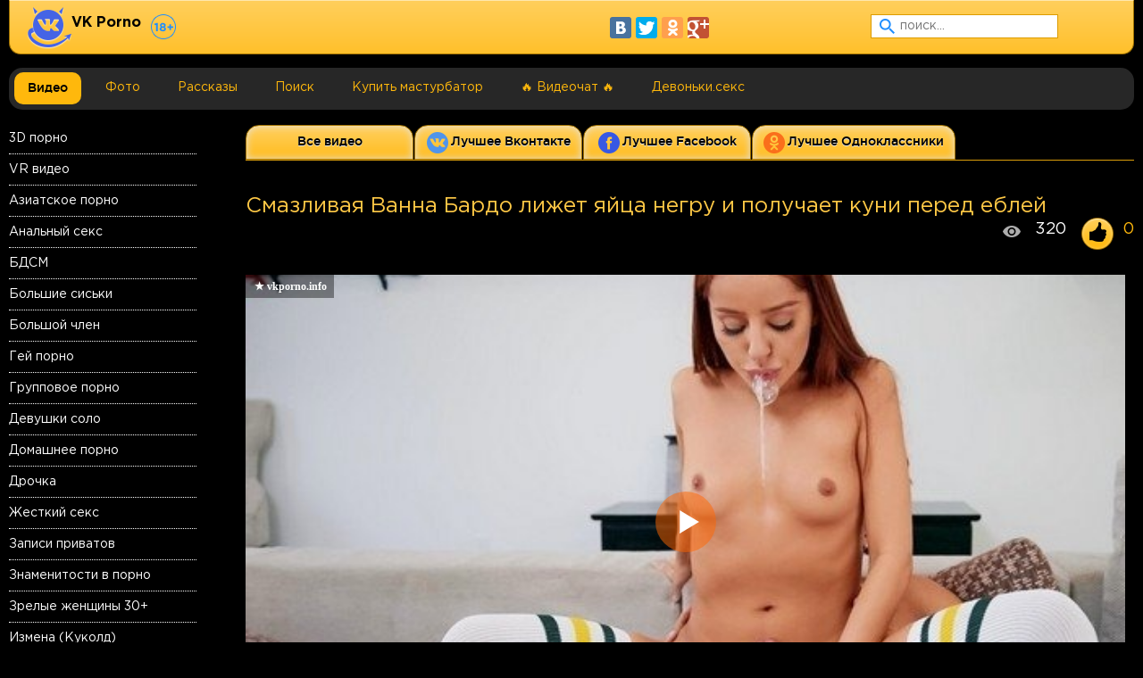

--- FILE ---
content_type: text/html; charset=windows-1251
request_url: https://vkporno.info/online/smazlivaya-vanna-bardo-lizhet-yaytsa-negru-i-63394.html
body_size: 7949
content:
<!DOCTYPE html>
<html lang="ru" prefix="og: http://ogp.me/ns#
              video: http://ogp.me/ns/video#
              ya: http://webmaster.yandex.ru/vocabularies/">
<head>
<meta name="viewport" content="width=device-width, initial-scale=1" />
<meta http-equiv="Content-Type" content="text/html; charset=windows-1251" />
<title>Смазливая Ванна Бардо лижет яйца негру и получает куни перед еблей</title>
<meta name="description" content="Не просто так симпатичная телочка, роль которой играет американская актриса Vanna Bardot (Ванна Бардо), познакомилась с угольком. Девушка желает удостовериться, правду ли говаривали подруги о размерах членов угольков. Кокетка с..." />
<meta name="keywords" content="сочный отсос, толстый черный член, сладкий куни, лихая наездница" />
<link rel="alternate" media="only screen and (max-width: 640px)" href="https://m.vkporno.net/online/smazlivaya-vanna-bardo-lizhet-yaytsa-negru-i-63394.html">
<link rel="alternate" media="handheld" href="https://m.vkporno.net/online/smazlivaya-vanna-bardo-lizhet-yaytsa-negru-i-63394.html">
<link rel="canonical" href="https://vkporno.info/online/smazlivaya-vanna-bardo-lizhet-yaytsa-negru-i-63394.html" />
<link rel="dns-prefetch" href="https://imgs.weirdcdn.com">
<link rel="preconnect" href="https://imgs.weirdcdn.com">
<base href="https://vkporno.info/">
<link rel="icon" href="./favicon.ico" type="image/x-icon" />
<link href="./css/styles.css?101220221241" rel="preload" as="style" />
<link href="./css/styles.css?101220221241" rel="stylesheet" />
<link rel="stylesheet" href="./fonts/fa/css/font-awesome.min.css" rel="preload" as="style" />
<link rel="stylesheet" href="./fonts/fa/css/font-awesome.min.css" />
<meta property="ya:ovs:adult" content="yes" /> 
<meta property="og:site_name" content="vkporno.info" />
<meta property="og:title" content="Смазливая Ванна Бардо лижет яйца негру и получает куни перед еблей" /> 
<meta property="og:description" content="Не просто так симпатичная телочка, роль которой играет американская актриса Vanna Bardot (Ванна Бардо), познакомилась с угольком. Девушка желает удостовериться, правду ли говаривали подруги о размерах членов угольков. Кокетка с порога припадает губами к черному елдаку чернокожего мачо. Вау! Пенис его действительно крепок и могуч! Африканец оказывается настоящим джентльменом и тщательно вылизывает истекающую нектарами вожделения пизденку няшки. После оральчика у парочки получится отменный секс!" />
<meta property="og:image" content="https://imgs.vkporno.info/pics/64/4/63394/preview.jpg" />
<meta property="og:type" content="video.other" />
<meta property="og:video:type" content="video/mp4" />
<meta property="og:video" content="https://embed-vkporno.weirdcdn.com/363394/" />
<meta property="ya:ovs:upload_date" content="2022-11-02" />
<meta property="ya:ovs:content_id" content="vkporno_363394" />
<meta property="video:duration" content="1943" />
<meta property="ya:ovs:likes" content="0" />
<meta property="ya:ovs:dislikes" content="0" />
<meta property="video:views_total" content="320" />
<meta property="video:comments" content="0" />
<meta property="ya:ovs:allow_embed" content="true" />
<meta property="ya:ovs:embed_url" content="https://embed.vkporno.info/363394/" />
<meta property="og:url" content="https://vkporno.info/online/smazlivaya-vanna-bardo-lizhet-yaytsa-negru-i-63394.html">
</head>
<body>
<div class="wrapper">
	<header id="header">
		<div class="container">
			<div class="row">
				<div class="wrapper">
					<div class="col-lg-12 col-md-12 col-sm-12 col-xs-24">
						<div class="row">
							<div class="logo-container">
								<a href="https://vkporno.info/new/" class="logo">
									<img src="img/logo.png" class="logo-img" alt="logo">
									<span><b>VK Porno</b></span>
									<i class="img-18"></i>
								</a>
							</div>
							
						</div>
					</div>

					<div class="col-lg-12 col-md-12 col-sm-12 col-xs-24">
						<div class="row">
							<div class="button-container" id="18b">
								<div class="share-buttons">
	<div>
		<div class="yashare-auto-init" data-yashareL10n="ru" data-yashareType="big" data-yashareQuickServices="vkontakte,facebook,twitter,odnoklassniki,gplus" data-yashareTheme="counter"></div>
	</div>
</div>

								
							</div>
							<div class="search-container">
								<form class="form">
									<div class="form-group search-group">
										<input type="text" value="" placeholder="поиск..." id="yasearch">
										<input type="button" value=" " id="yasearch-btn">
									</div>
								</form>
							</div>
						</div>
					</div>
				</div>
			</div>

			<div class="row">
				<nav class="top-menu">
					<div class="col-xs-12 visible-xs">
						<a href="" class="toggle-sidebar visible-xs show-sidebar" rel="nofollow">
							<i class="fa fa-indent"></i>
							<i class="fa fa-outdent"></i>
						</a>
					</div>
					<div class="col-xs-12 visible-xs">
						<a href="#" class="toggle-menu visible-xs" rel="nofollow">
							<i class="fa fa-bars"></i>
						</a>
					</div>
			
					<ul class="menu minimized">
												<li class="item active"><a href="https://vkporno.info/new/" title="Видео">Видео</a></li>
												<li class="item"><a href="https://vkporno.info/fotki/" title="Фото">Фото</a></li>
												<li class="item"><a href="https://vkporno.info/erotic-stories/" title="Рассказы">Рассказы</a></li>
												<li class="item"><a href="https://vkporno.info/search/" title="Поиск">Поиск</a></li>
												<li class="item"><a href="http://www.intimshop.ru/?partner=7771" target="_blank" rel="nofollow" title="Купить мастурбатор">Купить мастурбатор</a></li>
						
						<li class="item"><a href="https://go.hpyrdr.com/?path=%2Fgirls%2Frussian%3FshowModal%3Dsignup&userId=03f5098c0a29f543ebdde56b8fc34d9715e8a29989557292bb323cdf45363a23" target="_blank">&#128293; Видеочат &#128293;</a></li>
												<li class="item"><a href="https://devonki.sex/new/" target="_blank">Девоньки.секс</a></li>
											</ul>
				</nav>
			</div>

		</div>
	</header><!-- header END -->

	<main id="main"><!-- main START -->
		<div class="container">
			<div class="row">
				<aside class="sidebar minimized col-lg-4 col-md-5 col-sm-7">
					<div class="row">
						<ul class="menu">
																					<li><a href="3d-porn.html">3D порно</a></li>
														<li><a href="vr-video.html">VR видео</a></li>
														<li><a href="aziatskoe-porno.html">Азиатское порно</a></li>
														<li><a href="analniy-seks.html">Анальный секс</a></li>
														<li><a href="bdsm.html">БДСМ</a></li>
														<li><a href="bolshie-siski.html">Большие сиськи</a></li>
														<li><a href="bolshoy-chlen.html">Большой член</a></li>
														<li><a href="gayz.html">Гей порно</a></li>
														<li><a href="gruppovoe-porno.html">Групповое порно</a></li>
														<li><a href="devushki-solo.html">Девушки соло</a></li>
														<li><a href="chastnoe-porno.html">Домашнее порно</a></li>
														<li><a href="drochka.html">Дрочка</a></li>
														<li><a href="zhestkiy-seks.html">Жесткий секс</a></li>
														<li><a href="iz-privatov.html">Записи приватов</a></li>
														<li><a href="porno-znamenitostey.html">Знаменитости в порно</a></li>
														<li><a href="mamochki-30.html">Зрелые женщины 30+</a></li>
														<li><a href="izmena.html">Измена (Куколд)</a></li>
														<li><a href="intsest.html">Инцест</a></li>
														<li><a href="sperma.html">Камшоты</a></li>
														<li><a href="kasting.html">Кастинг</a></li>
														<li><a href="kunnilingus.html">Куннилингус</a></li>
														<li><a href="lezbi.html">Лесбиянки</a></li>
														<li><a href="mezhrasovoe-porno.html">Межрасовое порно</a></li>
														<li><a href="minet.html">Минет</a></li>
														<li><a href="molodenkie-devushki.html">Молодые 18-25</a></li>
														<li><a href="pov-video.html">От первого лица (POV)</a></li>
														<li><a href="porno-multiki.html">Порно мультики</a></li>
														<li><a href="porno-parodii.html">Порно с сюжетом</a></li>
														<li><a href="pornstar.html">Порнстар</a></li>
														<li><a href="retro-porno.html">Ретро порно</a></li>
														<li><a href="russkoe-porno.html">Русское порно</a></li>
														<li><a href="seks-igrushki.html">Секс игрушки</a></li>
														<li><a href="tolstushki-i-puhlyashki.html">Толстушки и пухляшки</a></li>
														<li><a href="fetish.html">Фетиш</a></li>
														<li><a href="fisting.html">Фистинг</a></li>
							
														
						</ul>
					</div>
					
					<div class="row">
						<div id="promo-runetki"></div>
					</div>
				</aside>
				<div class="content col-lg-20 col-md-19 col-sm-17 col-xs-24">
					<div class="row">
						<section class="content-container">
							<div class="mini-tabs">
								<ul class="mini-tabs-list">
									<li><a href="https://vkporno.info/new/"><i class="icon visible-sm"></i><span>Все видео</span></a></li>
									<li><a href="https://vkporno.info/tags/vk/"><i class="icon vk"></i><span class="hidden-xs">Лучшее Вконтакте</span></a></li>
									<li><a href="https://vkporno.info/tags/fb/"><i class="icon fb"></i><span class="hidden-xs">Лучшее Facebook</span></a></li>
									<li><a href="https://vkporno.info/tags/ok/"><i class="icon ok"></i><span class="hidden-xs">Лучшее Одноклассники</span></a></li>
								</ul>
							</div>
						

<article class="video-container">							
<div class="title-container">
	<h1>Смазливая Ванна Бардо лижет яйца негру и получает куни перед еблей</h1>
	<ul class="statistic-list">
		<li title="Просмотры">
			<i class="icon watches"></i>
			<span class="watches">320</span>
		</li>
		<li>
			<a id="likebtn" name="like" class="like" title="Мне нравится, ставлю - Лайк!"><i class="icon likes"></i></a>											
			<span class="likes" title="Лайки" id="like-count">0</span>
		</li>
	</ul>
</div>
<div class="player-container">
		<div id="flashcontent"><!--noindex-->Пожалуйста, подождите немного видео загружается.....<!--/noindex--></div>
	<script type="text/javascript">
		function VkPlayer() {
			var file = "[HD 720p]./common/mp4/video.mp4?q=720&v=63394&sg=2&vurl=smazlivaya-vanna-bardo-lizhet-yaytsa-negru-i,[SD 360p]./common/mp4/video.mp4?q=360&v=63394&sg=2&vurl=smazlivaya-vanna-bardo-lizhet-yaytsa-negru-i";
			var ImageURL = 'https://imgs.vkporno.info/pics/64/4/63394/1-540x360.jpg';
			var VTitle = '&starf; vkporno.info';
			
			var player = new Playerjs({
				id:"flashcontent", 
				file: file, 
				poster: ImageURL,
				default_quality:"SD 360p",
				title: VTitle
			});
			
		}	
		</script>
	
</div>



<div class="video-info-container">
	<ul class="parameters-list">			
		<li>Добавлено: 02.11.2022</li>
				<li>Категория: <a href="https://vkporno.info/minet.html">Минет</a>, <a href="https://vkporno.info/mezhrasovoe-porno.html">Межрасовое порно</a>, <a href="https://vkporno.info/drochka.html">Дрочка</a></li>
				<li><b>Тэги:</b> <a href="./tags/Vanna+Bardot/">#VANNA BARDOT</a>, <a href="./tags/%D0%9D%D0%B0+%D0%B4%D0%B8%D0%B2%D0%B0%D0%BD%D0%B5/">#НА ДИВАНЕ</a>, <a href="./tags/%D0%A0%D1%8B%D0%B6%D0%B8%D0%B5/">#РЫЖИЕ</a>, <a href="./tags/%D0%9A%D1%80%D0%B0%D1%81%D0%B8%D0%B2%D1%8B%D0%B5+%D0%B4%D0%B5%D0%B2%D1%83%D1%88%D0%BA%D0%B8/">#КРАСИВЫЕ ДЕВУШКИ</a>, <a href="./tags/%D0%9C%D0%B0%D0%BB%D0%B5%D0%BD%D1%8C%D0%BA%D0%B8%D0%B5+%D1%81%D0%B8%D1%81%D1%8C%D0%BA%D0%B8/">#МАЛЕНЬКИЕ СИСЬКИ</a>, <a href="./tags/%D0%91%D1%80%D0%B8%D1%82%D0%B0%D1%8F+%D0%BF%D0%B8%D0%B7%D0%B4%D0%B0/">#БРИТАЯ ПИЗДА</a>, <a href="./tags/%D0%A5%D1%83%D0%B4%D1%8B%D0%B5/">#ХУДЫЕ</a>, <a href="./tags/%D0%92+%D0%B3%D0%BE%D0%BB%D1%8C%D1%84%D0%B0%D1%85/">#В ГОЛЬФАХ</a>, <a href="./tags/%D0%9D%D0%B5%D0%B3%D1%80%D1%8B/">#НЕГРЫ</a>, <a href="./tags/%D0%97%D0%B0+%D1%89%D0%B5%D0%BA%D1%83/">#ЗА ЩЕКУ</a>, <a href="./tags/%D0%93%D0%BB%D1%83%D0%B1%D0%BE%D0%BA%D0%B8%D0%B9+%D0%BC%D0%B8%D0%BD%D0%B5%D1%82/">#ГЛУБОКИЙ МИНЕТ</a>, <a href="./tags/%D0%A1%D1%82%D1%80%D0%B0%D1%81%D1%82%D0%BD%D0%BE%D0%B5+%D0%BF%D0%BE%D1%80%D0%BD%D0%BE/">#СТРАСТНОЕ ПОРНО</a>, <a href="./tags/%D0%9E%D1%80%D0%B3%D0%B0%D0%B7%D0%BC%D1%8B/">#ОРГАЗМЫ</a>, <a href="./tags/%D0%9A%D0%BE%D0%BD%D1%87%D0%B8%D0%BB+%D0%BD%D0%B0+%D0%BF%D0%BE%D0%BF%D0%BA%D1%83/">#КОНЧИЛ НА ПОПКУ</a></li>		
		<li class="description">&quot;Не просто так симпатичная телочка, роль которой играет американская актриса Vanna Bardot (Ванна Бардо), познакомилась с угольком. Девушка желает удостовериться, правду ли говаривали подруги о размерах членов угольков. Кокетка с порога припадает губами к черному елдаку чернокожего мачо. Вау! Пенис его действительно крепок и могуч! Африканец оказывается настоящим джентльменом и тщательно вылизывает истекающую нектарами вожделения пизденку няшки. После оральчика у парочки получится отменный секс!&quot;</li>
	</ul>
</div>
<div class="down-load-container">
	<a href="https://vkporno.info/download/63394.html" class="download-button" rel="nofollow">Скачать</a>
	
</div>
</article>

<section class="comments-container col-lg-14 col-md-17 col-sm-24 col-md-24">
	
	<div class="row">
		<div class="title-container">
			<span>Оставить комментарий</span>
		</div>
			
		<form class="form" role="form" method="post">
			
						<div class="form-group input-container">
				<table border="0" cellpadding="0" cellspacing="0"><tr><td style="padding: 0px;"><input class="form-control text-field" class="form-control text-field" placeholder="" size="50" name="name" type="text" /></td><td></td></tr></table>
			</div>
						<div class="form-group input-container">
				<table border="0" cellpadding="0" cellspacing="0"><tr><td style="padding: 0px;"><textarea class="form-control text-field" cols="50" rows="3" id="_form_text" class="form-control text-field" placeholder="" name="text"></textarea></td><td></td></tr></table>
			</div>
			
			
		
			
			<div class="form-group input-container">
				
				<input type="submit" value="Добавить" class="send-comment-button">
			</div>
		</form>
			</div>	
</section>

<div class="photo-container">
	<div class="title-container padb8">
		<span class="b s16">Похожие ролики:</span>
	</div>

	<ul class="content-list">
				<li class="col-lg-6 col-md-8 col-sm-12 col-xs-12 hd">
			<a href="https://vkporno.info/online/umelaya-v-intime-izabella-lui-smachno-62554.html"><figure><img src="[data-uri]" data-src="https://imgs.vkporno.info/pics/63/6/62554/1-540x360.jpg" alt="Умелая в интиме Изабелла Луи смачно лижет яйца водителю перед еблей" class="preview-th b-lazy" /></figure></a> 
			<a href="https://vkporno.info/online/umelaya-v-intime-izabella-lui-smachno-62554.html">Умелая в интиме Изабелла Луи смачно лижет яйца...</a>
			
		</li>
				<li class="col-lg-6 col-md-8 col-sm-12 col-xs-12 hd">
			<a href="https://vkporno.info/online/ochkastaya-sestra-mia-evans-63985.html"><figure><img src="[data-uri]" data-src="https://imgs.vkporno.info/pics/64/10/63985/1-540x360.jpg" alt="Очкастая сестра Миа Эванс уговорила сводного брата на секс" class="preview-th b-lazy" /></figure></a> 
			<a href="https://vkporno.info/online/ochkastaya-sestra-mia-evans-63985.html">Очкастая сестра Миа Эванс уговорила сводного брата...</a>
			
		</li>
				<li class="col-lg-6 col-md-8 col-sm-12 col-xs-12 hd">
			<a href="https://vkporno.info/online/bryunetke-dzhianna-dior-na-kastinge-62232.html"><figure><img src="[data-uri]" data-src="https://imgs.vkporno.info/pics/63/3/62232/1-540x360.jpg" alt="Брюнетке Джианна Диор на кастинге завалили за щеку и накормили спермой" class="preview-th b-lazy" /></figure></a> 
			<a href="https://vkporno.info/online/bryunetke-dzhianna-dior-na-kastinge-62232.html">Брюнетке Джианна Диор на кастинге завалили за щеку и...</a>
			
		</li>
				<li class="col-lg-6 col-md-8 col-sm-12 col-xs-12 hd">
			<a href="https://vkporno.info/online/zhopastaya-zrelka-katrina-dzheyd-s-56322.html"><figure><img src="[data-uri]" data-src="https://imgs.vkporno.info/pics/57/4/56322/1-540x360.jpg" alt="Жопастая зрелка Катрина Джейд с удовольствием ебется с двумя" class="preview-th b-lazy" /></figure></a> 
			<a href="https://vkporno.info/online/zhopastaya-zrelka-katrina-dzheyd-s-56322.html">Жопастая зрелка Катрина Джейд с удовольствием ебется...</a>
			
		</li>
				<li class="col-lg-6 col-md-8 col-sm-12 col-xs-12 hd">
			<a href="https://vkporno.info/online/milfa-destini-dikson-izmenyaet-56474.html"><figure><img src="[data-uri]" data-src="https://imgs.vkporno.info/pics/57/5/56474/1-540x360.jpg" alt="Милфа Дестини Диксон изменяет муженьку с интересным мужчиной" class="preview-th b-lazy" /></figure></a> 
			<a href="https://vkporno.info/online/milfa-destini-dikson-izmenyaet-56474.html">Милфа Дестини Диксон изменяет муженьку с интересным...</a>
			
		</li>
				<li class="col-lg-6 col-md-8 col-sm-12 col-xs-12 hd">
			<a href="https://vkporno.info/online/milashka-eyveri-kristi-na-kastinge-58087.html"><figure><img src="[data-uri]" data-src="https://imgs.vkporno.info/pics/59/1/58087/1-540x360.jpg" alt="Милашка Эйвери Кристи на кастинге дрочит холеную киску и ебется" class="preview-th b-lazy" /></figure></a> 
			<a href="https://vkporno.info/online/milashka-eyveri-kristi-na-kastinge-58087.html">Милашка Эйвери Кристи на кастинге дрочит холеную...</a>
			
		</li>
				<li class="col-lg-6 col-md-8 col-sm-12 col-xs-12 hd">
			<a href="https://vkporno.info/online/razvratnitsa-dzholi-lav-ustroila-58621.html"><figure><img src="[data-uri]" data-src="https://imgs.vkporno.info/pics/59/7/58621/1-540x360.jpg" alt="Развратница Джоли Лав устроила анальный ганг банг в подъезде" class="preview-th b-lazy" /></figure></a> 
			<a href="https://vkporno.info/online/razvratnitsa-dzholi-lav-ustroila-58621.html">Развратница Джоли Лав устроила анальный ганг банг в...</a>
			
		</li>
				<li class="col-lg-6 col-md-8 col-sm-12 col-xs-12 hd">
			<a href="https://vkporno.info/online/posle-razluki-sladko-viebal-56977.html"><figure><img src="[data-uri]" data-src="https://imgs.vkporno.info/pics/57/10/56977/1-540x360.jpg" alt="После разлуки сладко выебал гибкую жену и подарил ей вагинальный кремпай" class="preview-th b-lazy" /></figure></a> 
			<a href="https://vkporno.info/online/posle-razluki-sladko-viebal-56977.html">После разлуки сладко выебал гибкую жену и подарил ей...</a>
			
		</li>
				<li class="col-lg-6 col-md-8 col-sm-12 col-xs-12 hd">
			<a href="https://vkporno.info/online/lyubveobilnaya-lina-pol-ebetsya-v-57980.html"><figure><img src="[data-uri]" data-src="https://imgs.vkporno.info/pics/58/10/57980/1-540x360.jpg" alt="Любвеобильная Лина Пол ебется в анус с толпой африканцев" class="preview-th b-lazy" /></figure></a> 
			<a href="https://vkporno.info/online/lyubveobilnaya-lina-pol-ebetsya-v-57980.html">Любвеобильная Лина Пол ебется в анус с толпой...</a>
			
		</li>
				<li class="col-lg-6 col-md-8 col-sm-12 col-xs-12 hd">
			<a href="https://vkporno.info/online/chuzhaya-zhena-zhizel-palmer-61343.html"><figure><img src="[data-uri]" data-src="https://imgs.vkporno.info/pics/62/4/61343/1-540x360.jpg" alt="Чужая жена Жизель Палмер лижет хуй ебарю и глотает сперму после траха" class="preview-th b-lazy" /></figure></a> 
			<a href="https://vkporno.info/online/chuzhaya-zhena-zhizel-palmer-61343.html">Чужая жена Жизель Палмер лижет хуй ебарю и глотает...</a>
			
		</li>
				<li class="col-lg-6 col-md-8 col-sm-12 col-xs-12 hd">
			<a href="https://vkporno.info/online/turist-perdolit-kak-hochet-aziatochku-61973.html"><figure><img src="[data-uri]" data-src="https://imgs.vkporno.info/pics/62/10/61973/1-540x360.jpg" alt="Турист пердолит как хочет азиаточку Вину Скай и кормит ее спермой" class="preview-th b-lazy" /></figure></a> 
			<a href="https://vkporno.info/online/turist-perdolit-kak-hochet-aziatochku-61973.html">Турист пердолит как хочет азиаточку Вину Скай и...</a>
			
		</li>
				<li class="col-lg-6 col-md-8 col-sm-12 col-xs-12 hd">
			<a href="https://vkporno.info/online/pilkaya-alina-lopes-ebetsya-s-huyastim-56123.html"><figure><img src="[data-uri]" data-src="https://imgs.vkporno.info/pics/57/2/56123/1-540x360.jpg" alt="Пылкая Алина Лопес ебется с хуястым мачо после оральчика и пьет сперму" class="preview-th b-lazy" /></figure></a> 
			<a href="https://vkporno.info/online/pilkaya-alina-lopes-ebetsya-s-huyastim-56123.html">Пылкая Алина Лопес ебется с хуястым мачо после...</a>
			
		</li>
		
	</ul>
	
	
</div>
<input type="hidden" id="vid" value="63394" />

							
														<div class="photo-container" style="margin-top:4%">
								<div class="title-container padb8">
									<span class="b s16">Наши друзья:</span>
								</div>

								<ul class="content-list">
																		<li class="col-lg-6 col-md-8 col-sm-12 col-xs-12">
										<a href="https://m.mega-xxx.me/categories/"><figure><img src="[data-uri]" data-src="./img/promo/mega-xxx.tv.jpg" alt="Mega-XXX.tv" class="b-lazy" /></figure></a> 
										<a href="https://m.mega-xxx.me/categories/">Mega-XXX.tv</a>
									</li>
																		<li class="col-lg-6 col-md-8 col-sm-12 col-xs-12">
										<a href="https://m.24xxxx.win/categories/"><figure><img src="[data-uri]" data-src="./img/promo/24xxx.porn.jpg" alt="24xxx.Porn" class="b-lazy" /></figure></a> 
										<a href="https://m.24xxxx.win/categories/">24xxx.Porn</a>
									</li>
																		<li class="col-lg-6 col-md-8 col-sm-12 col-xs-12">
										<a href="https://top.mega-porno.club/categories/"><figure><img src="[data-uri]" data-src="./img/promo/mega-porno.me.jpg" alt="Mega-Porno.me" class="b-lazy" /></figure></a> 
										<a href="https://top.mega-porno.club/categories/">Mega-Porno.me</a>
									</li>
																		<li class="col-lg-6 col-md-8 col-sm-12 col-xs-12">
										<a href="https://s.bigboss.rodeo/kategorii/"><figure><img src="[data-uri]" data-src="./img/promo/bigboss.video.jpg" alt="BigBoss.video" class="b-lazy" /></figure></a> 
										<a href="https://s.bigboss.rodeo/kategorii/">BigBoss.video</a>
									</li>
																		<li class="col-lg-6 col-md-8 col-sm-12 col-xs-12">
										<a href="https://x.ebalka.mobi/"><figure><img src="[data-uri]" data-src="./img/promo/ebalka.tv.jpg" alt="Ebalka.TV" class="b-lazy" /></figure></a> 
										<a href="https://x.ebalka.mobi/">Ebalka.TV</a>
									</li>
																		<li class="col-lg-6 col-md-8 col-sm-12 col-xs-12">
										<a href="https://m.checkporno.online"><figure><img src="[data-uri]" data-src="./img/promo/checkporno.com.jpg" alt="CheckPorno.com" class="b-lazy" /></figure></a> 
										<a href="https://m.checkporno.online">CheckPorno.com</a>
									</li>
																		<li class="col-lg-6 col-md-8 col-sm-12 col-xs-12">
										<a href="https://m.5xxx.men"><figure><img src="[data-uri]" data-src="./img/promo/5xxx.org.jpg" alt="5xxx.org" class="b-lazy" /></figure></a> 
										<a href="https://m.5xxx.men">5xxx.org</a>
									</li>
																		<li class="col-lg-6 col-md-8 col-sm-12 col-xs-12">
										<a href="https://q.24xxx.men/katu/"><figure><img src="[data-uri]" data-src="./img/promo/24xxx.me.jpg" alt="24xxx.me" class="b-lazy" /></figure></a> 
										<a href="https://q.24xxx.men/katu/">24xxx.me</a>
									</li>
																		<li class="col-lg-6 col-md-8 col-sm-12 col-xs-12">
										<a href="https://video.5porno.top/categories/"><figure><img src="[data-uri]" data-src="./img/promo/5porno.pro.jpg" alt="5porno.pro" class="b-lazy" /></figure></a> 
										<a href="https://video.5porno.top/categories/">5porno.pro</a>
									</li>
																		<li class="col-lg-6 col-md-8 col-sm-12 col-xs-12">
										<a href="https://top.4ertik.cam/cat.html"><figure><img src="[data-uri]" data-src="./img/promo/4ertik.tv.jpg" alt="4ertik.TV" class="b-lazy" /></figure></a> 
										<a href="https://top.4ertik.cam/cat.html">4ertik.TV</a>
									</li>
									
								</ul>
							</div>
													</section>
					</div>
				</div>
			</div>
		</div>
	</main><!-- main END -->
	
	<footer id="footer"><!-- footer START -->
		<div class="wrapper">
			<div class="container">
				<div class="row">

					<div class="col-lg-6 col-md-6 col-sm-7 col-xs-24">
						<div class="row">
							<div class="contacts-container">
								<div class="logo-container">
									<a href="https://vkporno.info/new/" class="logo">
										<img src="img/logo.png" class="logo-img" alt="logo" />
										<span>Porno</span>
										<i class="img-18"></i>
									</a>
								</div>
								<div class="contact-info">
									<span>&copy; 2011-2026 VK Порно <br><br>
									<b>E-mail</b>: <br> <a href="/cdn-cgi/l/email-protection#403725222d213334253200362b302f322e2f6e292e262f" style="color: blue;"><span class="__cf_email__" data-cfemail="9cebf9fef1fdefe8f9eedceaf7ecf3eef2f3b2f5f2faf3">[email&#160;protected]</span></a></span>
								</div> 
								<div class="counter-container">
<!--LiveInternet counter--><a href="https://www.liveinternet.ru/click"
target="_blank"><img id="licnt01B6" width="88" height="31" style="border:0" 
title="LiveInternet: показано число просмотров за 24 часа, посетителей за 24 часа и за сегодня"
src="[data-uri]"
alt=""/></a><script data-cfasync="false" src="/cdn-cgi/scripts/5c5dd728/cloudflare-static/email-decode.min.js"></script><script>(function(d,s){d.getElementById("licnt01B6").src=
"https://counter.yadro.ru/hit?t22.6;r"+escape(d.referrer)+
((typeof(s)=="undefined")?"":";s"+s.width+"*"+s.height+"*"+
(s.colorDepth?s.colorDepth:s.pixelDepth))+";u"+escape(d.URL)+
";h"+escape(d.title.substring(0,150))+";"+Math.random()})
(document,screen)</script><!--/LiveInternet-->
								</div>
							</div>
						</div>
					</div>

					<div class="col-lg-13 col-md-12 col-sm-11 col-xs-24 hidden-xs">
						<div class="row">
							<div class="site-description">
								<span>
									На сайте размещены материалы эротического содержания, которые разрешено смотреть только взрослым. <br> Входя на <a href="https://vkporno.info/">наш сайт</a>, вы подтверждаете что вам 18 или более лет.
								</span>
							</div>
						</div>
					</div>

					<div class="col-lg-5 col-md-6 col-sm-6 col-xs-24 hidden-xs">
						<div class="row">
							<div class="footer-menu">
								<ul class="menu">
									<li class="item"><a href="https://vkporno.info/">Видео архив</a></li>
									<li class="item"><a href="https://vkporno.info/fotki/">Фото архив</a></li>
									<li class="item"><a href="https://vkporno.info/erotic-stories/">Секс рассказы</a></li>
									
									<li class="item"><a href="https://vkporno.info/faq/" rel="nofollow">Помощь &amp; FAQ</a></li>
									<li class="item"><a href="https://vkporno.info/contact/" rel="nofollow">Контакты</a></li>
									<li class="item"><a href="https://vkporno.info/search/" rel="nofollow">Поиск по сайту</a></li>
								</ul>
							</div>
						</div>
					</div>
				</div>
			</div>
		</div> 
	</footer>

	<a href="#0" class="cd-top" rel="nofollow">Наверх</a>

</div>

<script type="text/javascript" src="https://vkporno.info/js/sourse/jquery-1.11.2.min.js?v=6"></script>
<script type="text/javascript" src="https://vkporno.info/js/bootstrap.min.js?v=6"></script>
<script type="text/javascript" src="https://vkporno.info/js/jquery.magnific-popup.min.js?v=6"></script>
<script type="text/javascript" src="https://vkporno.info/js/jquery.validate.min.js?v=6"></script>
<script type="text/javascript" src="https://vkporno.info/js/modernizr.js?v=6"></script>
<script type="text/javascript" src="https://vkporno.info/js/main.js?v=6"></script>
<script type="text/javascript" src="https://vkporno.info/js/blazy.js?v=6"></script>
<script type="text/javascript" src="https://vkporno.info/js/4player.js?v=6"></script>
<script type="text/javascript" src="https://vkporno.info/js/sourse/jquery.blockUI.js?v=6"></script>
<script type="text/javascript" src="https://vkporno.info/js/ajax.js?v=6"></script>
<script type="text/javascript" src="https://vkporno.info/js/KernelTeamImageRotator.js?v=6"></script>


<script type="text/javascript" src="https://vkporno.info/common/playerjs/playerjs-vkpornoinfo-17.9.js?v=1" defer></script>

<script type="text/javascript" defer>
var bLazy = new Blazy({ 
	selector: 'img' // all images
});
</script>

<div id="bc_teasers_block_3124" class="bigClickTeasersBlock"></div>
<script type="text/javascript">if(typeof bc_blocks=="undefined"&&window.bc_blocks===undefined){var bc_blocks=document.getElementsByClassName("bigClickTeasersBlock");if(bc_blocks.length){var bc_blocks_ids=[];for(var i=0;i<bc_blocks.length;i++){var bc_el_id_str=bc_blocks[i].id;var bc_el_id=parseInt(bc_el_id_str.substring(bc_el_id_str.lastIndexOf("_")+1));if(bc_el_id>0){bc_blocks_ids.push(bc_el_id)}}if(bc_blocks_ids.length&&bc_blocks_ids.length<5){var bc_scr=document.createElement("script");bc_scr.src="https://2022welcome.com/lhzbsrfkjf/js/"+bc_blocks_ids.join("/")+"?r="+encodeURIComponent(document.referrer)+"&"+Math.round(Math.random()*99999);bc_scr.setAttribute("async","");document.body.appendChild(bc_scr)}}}</script>

<script type="text/javascript" src="//yastatic.net/share/share.js" charset="utf-8" defer></script>
<!-- 01/14/26 05:05:43 -->
<script defer src="https://static.cloudflareinsights.com/beacon.min.js/vcd15cbe7772f49c399c6a5babf22c1241717689176015" integrity="sha512-ZpsOmlRQV6y907TI0dKBHq9Md29nnaEIPlkf84rnaERnq6zvWvPUqr2ft8M1aS28oN72PdrCzSjY4U6VaAw1EQ==" data-cf-beacon='{"version":"2024.11.0","token":"52a174c337ac4fabba3b6bbbdd3eff5a","r":1,"server_timing":{"name":{"cfCacheStatus":true,"cfEdge":true,"cfExtPri":true,"cfL4":true,"cfOrigin":true,"cfSpeedBrain":true},"location_startswith":null}}' crossorigin="anonymous"></script>
</body>
</html>

--- FILE ---
content_type: application/javascript
request_url: https://vkporno.info/js/main.js?v=6
body_size: 1499
content:

function StartRotator() {
	$('.preview-th').bind('mouseover', function(e){
  	  	src = $(this).attr('src').split('/');
		path = "http://" + src[2] + "/";
		ext = "";
		
		if (src.length > 6 && src[src.length-1].indexOf("360x240.jpg") > 0) ext = '-360x240.jpg';
		if (src.length > 6 && src[src.length-1].indexOf("540x360.jpg") > 0) ext = '-360x240.jpg';
		if (src.length > 6 && src[src.length-1].indexOf("_th.jpg") > 0) ext = '_th.jpg';
		
		for(i = 3; i < src.length-1; i++) path = path + src[i] + "/";
		KT_rotationStart(this, path, 25, ext);
	});
	$('.preview-th').bind('mouseout', function(e){
		KT_rotationStop(this);
	});
}

$(document).ready(function() {
	
	// quicksearch form, redirect to yandex serp
	$('#yasearch').keypress(function(e) {
		if(e.which == 13) {
			window.location='search/?searchid=2137761&text=' + encodeURIComponent($('#yasearch').val()) + '&web=0';
			return false;
		}
	});
	$('#yasearch-btn').click(function(e) {
		window.location='search/?searchid=2137761&text=' + encodeURIComponent($('#yasearch').val()) + '&web=0';
	});

	// thumbs rotator
	if ($('.preview-th').length) {
		StartRotator();
		KT_rotationEngineStartup(0.2, 0.2);
	}

	vid = $("#vid").val();
	if (vid) {
		$.ajax({
			type: 'POST',
			url: 'ajax/',
			data: 'mode=view-video&vid=' + vid,
			dataType : "html", 
			success: function (data, textStatus) { 
				StartRotator();
			} 
		});
	
		$('#likebtn').click(function(e) {
			Voting(vid, 'video', 1);
		});
		//~ $('#dislikebtn').click(function(e) {
			//~ Voting(vid, 'video', -1);
		//~ });
	}

	// Toggle TopMenu
	$('a.toggle-menu').on('click', function(e){
		var menu = $('.top-menu .menu');

		triggerTopMenu(menu);
		e.preventDefault();
	});

	$('.top-menu .menu a').on('click', function(e){
			hideMenu();
	});

	$('body').on('click', function (event) {
		if ($(event.target).closest('.top-menu .menu a, a.toggle-menu').length == 0 && $(event.target).attr('id') != 'toggle-link') {
			hideMenu();
		}
	});

	// Toggle sidebar
	$('a.toggle-sidebar').on('click', function(e){
		var sidebar = $('.sidebar');

		triggerSidebar(sidebar);
		e.preventDefault();
	});

	$('.sidebar a').on('click', function(e){
			hideSidebar();
	});

	$('body').on('click', function (event) {
		if ($(event.target).closest('.sidebar a, a.toggle-sidebar').length == 0 && $(event.target).attr('id') != 'toggle-link') {
			hideSidebar();
		}
	});

	// tabs
	$('.mini-tabs a').on('click', function(e){
		var $this = $(this),
			tabToOpenId = $this.attr('href');

		$this.closest('li').siblings('li').removeClass('active');
		$this.closest('li').addClass('active');

		$('.content-container .tab').removeClass('active');
		$(tabToOpenId).addClass('active');

		e.preventDefault();
	});
	
	// Photos Gallery
	if ($('.container').length) {
		$("head").append('<link href="css/magnific-popup.css" rel="stylesheet" />');
		
		$('.photo-gallery-container .content-list').magnificPopup({
			delegate: 'a',
			type: 'image',
			closeOnContentClick: false,
			closeBtnInside: false,
			mainClass: 'mfp-with-zoom mfp-img-mobile',
			image: {
				verticalFit: true,
				titleSrc: function(item) {
					return item.el.attr('title') + ' &middot; <a class="image-source-link" href="'+item.el.attr('data-source')+'" target="_blank">image source</a>';
				}
			},
			gallery: {
				enabled: true
			},
			zoom: {
				enabled: true,
				duration: 300, // don't foget to change the duration also in CSS
				opener: function(element) {
					return element.find('img');
				}
			}
			
		});
	}
	
	$( ".comments-container .form" ).each( function() {
		$( this ).validate({
			rules: {
				username: {
					required: true,
					minlength: 3
				},
				email: {
					required: true,
					email: true
				},
				comment: {
					required: true,
					minlength: 10
				}
			},
			messages: false,
			submitHandler: function() {
				form.submit();
			}
		});
	});

	if ($("#flashcontent").length) {  
		VkPlayer();
	}
	
	// Go to top btn
	// browser window scroll (in pixels) after which the "back to top" link is shown
	var offset = 300,
	//browser window scroll (in pixels) after which the "back to top" link opacity is reduced
	offset_opacity = 1200,
	//duration of the top scrolling animation (in ms)
	scroll_top_duration = 700,
	//grab the "back to top" link
	$back_to_top = $('.cd-top');

	//hide or show the "back to top" link
	$(window).scroll(function(){
		( $(this).scrollTop() > offset ) ? $back_to_top.addClass('cd-is-visible') : $back_to_top.removeClass('cd-is-visible cd-fade-out');
		if( $(this).scrollTop() > offset_opacity ) { 
			$back_to_top.addClass('cd-fade-out');
		}
	});
	//smooth scroll to top
	$back_to_top.on('click', function(event){
		event.preventDefault();
		$('body,html').animate({
			scrollTop: 0 ,
		 	}, scroll_top_duration
		);
	});
	// / go to top btn
		
});

window.onload = function(){

};

$(window).on('resize', function(){

});

hideMenu = function(){
	$('.top-menu .menu').addClass('minimized');
};

showMenu = function(){
	$('.top-menu .menu').removeClass('minimized');
};
triggerTopMenu = function(menu){
	menu.toggleClass('minimized');
};

hideSidebar = function(){
	$('.sidebar').addClass('minimized');
};
showSidebar = function(){
	$('.sidebar').removeClass('minimized');
};
triggerSidebar = function(sidebar){
	sidebar.toggleClass('minimized');
};

--- FILE ---
content_type: application/javascript
request_url: https://vkporno.info/js/4player.js?v=6
body_size: 583
content:

function EncodeURL(flvUrl) {
	flvUrl = flvUrl.replace(/\&/g, '%26');
	flvUrl = flvUrl.replace(/\?/g, '%3F');
	flvUrl = encodeURIComponent(flvUrl);
	return flvUrl;
}

function getvideourl(str) {
	return decode64(str);
}

// This code was written by Tyler Akins and has been placed in the
// public domain.  It would be nice if you left this header intact.
// Base64 code from Tyler Akins -- http://rumkin.com
 
var keyStr = "ABCDEFGHIJKLMNOPQRSTUVWXYZabcdefghijklmnopqrstuvwxyz0123456789+/=";
 
function encode64(input) {
	var output = new StringMaker();
	var chr1, chr2, chr3;
	var enc1, enc2, enc3, enc4;
	var i = 0;
 
	while (i < input.length) {
		chr1 = input.charCodeAt(i++);
		chr2 = input.charCodeAt(i++);
		chr3 = input.charCodeAt(i++);
 
		enc1 = chr1 >> 2;
		enc2 = ((chr1 & 3) << 4) | (chr2 >> 4);
		enc3 = ((chr2 & 15) << 2) | (chr3 >> 6);
		enc4 = chr3 & 63;
 
		if (isNaN(chr2)) {
			enc3 = enc4 = 64;
		} else if (isNaN(chr3)) {
			enc4 = 64;
		}
 
		output.append(keyStr.charAt(enc1) + keyStr.charAt(enc2) + keyStr.charAt(enc3) + keyStr.charAt(enc4));
   }
   
   return output.toString();
}
 
function decode64(input) {
	var output = new StringMaker();
	var chr1, chr2, chr3;
	var enc1, enc2, enc3, enc4;
	var i = 0;
 
	// remove all characters that are not A-Z, a-z, 0-9, +, /, or =
	input = input.replace(/[^A-Za-z0-9\+\/\=]/g, "");
 
	while (i < input.length) {
		enc1 = keyStr.indexOf(input.charAt(i++));
		enc2 = keyStr.indexOf(input.charAt(i++));
		enc3 = keyStr.indexOf(input.charAt(i++));
		enc4 = keyStr.indexOf(input.charAt(i++));
 
		chr1 = (enc1 << 2) | (enc2 >> 4);
		chr2 = ((enc2 & 15) << 4) | (enc3 >> 2);
		chr3 = ((enc3 & 3) << 6) | enc4;
 
		output.append(String.fromCharCode(chr1));
 
		if (enc3 != 64) {
			output.append(String.fromCharCode(chr2));
		}
		if (enc4 != 64) {
			output.append(String.fromCharCode(chr3));
		}
	}
 
	return output.toString();
}
 
 var ua = navigator.userAgent.toLowerCase();
if (ua.indexOf(" chrome/") >= 0 || ua.indexOf(" firefox/") >= 0 || ua.indexOf(' gecko/') >= 0) {
	var StringMaker = function () {
		this.str = "";
		this.length = 0;
		this.append = function (s) {
			this.str += s;
			this.length += s.length;
		}
		this.prepend = function (s) {
			this.str = s + this.str;
			this.length += s.length;
		}
		this.toString = function () {
			return this.str;
		}
	}
} else {
	var StringMaker = function () {
		this.parts = [];
		this.length = 0;
		this.append = function (s) {
			this.parts.push(s);
			this.length += s.length;
		}
		this.prepend = function (s) {
			this.parts.unshift(s);
			this.length += s.length;
		}
		this.toString = function () {
			return this.parts.join('');
		}
	}
}

--- FILE ---
content_type: application/javascript
request_url: https://vkporno.info/js/ajax.js?v=6
body_size: 246
content:

function GetComments(video, count, page, perpage) {	
	if (!page) page = parseInt($('#_tmp').val()) + 1;
	prev_page = page - 1;
	if (!perpage) perpage = 18;
	pages = parseInt(count / perpage);
	
	$.ajax({
		type: 'POST',
		url: 'ajax/',
		data: 'mode=view-more-comments&video=' + video + '&page=' + page + '&perpage=' + perpage,
		dataType : "html", 
		beforeSend: function () {
		},
		success: function (data, textStatus) { 
			$("#_comments_list" ).append(data);
			$("#_comments_list_"+page).hide().fadeIn(999);
		} 
	});

	if (page > pages) hide('more-video-button');
	$('#_tmp').attr('value', page);
}

function Voting(id, type, value) {
	$.ajax({
		type: 'POST',
		url: 'ajax/',
		data: 'mode=voting&id=' + id + '&type=' + type + '&value=' + value,
		dataType : "html", 
		success: function (data, textStatus) {
			msg = data;
			data = data.split("|");
			if (data.length > 2) {
				msg = data[2];
				$('#like-count').text(data[0]);
				//~ $('#dislike-count').text(data[1]);
			}
			//~ val = parseInt($('#like-count').text()) + 1;
			//~ $('#like-count').text(val + ' (+1)');
			
			$.blockUI({ 
				message: msg, 
				css: { 
					'font-size': '20px',
					'font-weight': 'bold',
					border: 'none', 
					padding: '15px', 
					backgroundColor: '#ffd800', 
					'-webkit-border-radius': '10px', 
					'-moz-border-radius': '10px', 
					opacity: .8, 
					color: '#000' 
				},
				onOverlayClick: $.unblockUI ,
				
			});
			
			setTimeout($.unblockUI, 3500);
		}
	});
}


--- FILE ---
content_type: application/javascript
request_url: https://vkporno.info/common/playerjs/playerjs-vkpornoinfo-17.9.js?v=1
body_size: 196652
content:
//	Playerjs.com 17.97
//	24.11.2022 07:26:41
//	API - https://playerjs.com/docs/q=api

eval(function(p,a,c,k,e,d){e=function(c){return(c<a?'':e(parseInt(c/a)))+((c=c%a)>35?String.fromCharCode(c+29):c.toString(36))};if(!''.replace(/^/,String)){while(c--){d[e(c)]=k[c]||e(c)}k=[function(e){return d[e]}];e=function(){return'\\w+'};c=1};while(c--){if(k[c]){p=p.replace(new RegExp('\\b'+e(c)+'\\b','g'),k[c])}}return p}('if(!1M.4V){B 4V=[];B df}if(1M[\'DF\']){1A(DF,1)};E Hy(3r){B o={1z:K,lf:[],oC:[],hk:\'LN\',LO:yh,LP:xP,8o:\'17.97\',g5:[\'7P\',\'\'],hf:\'\',22:K,8h:K,b3:K,LQ:K,cq:K,5F:K,8D:K,8R:K,u:\'#LR#Eb#LS#LT#Ec#LM#LU#LW#LX#LY#LZ#M0#M1#M2#LV#qw#LK#LA#qw#LJ#Ls#Lt#Eb#Ec#Lu#qw#Lv#Lw#Lx#Ly=\',u2:\'\',u3:\'\',u4:\'\',u5:\'\',u6:\'\',u7:\'\',u8:\'\',u9:\'\',Lr:\'\',y:\'xx??x?=xx??x?=\',p:\'\',Lz:-1,wb:"En",g3:"//En.aJ",6Z:[],dt:H,pr:H,ga:K,ab:K,ia:[],LB:K,dl:\'//.9Y//\',2t:[],8n:[],92:[],2Y:[],jW:[],bV:[],lj:0,t9:K,6j:K,1C:K,pC:K,8F:K,ni:\'<EO>\',hu:\'</EO>\',jz:1M.ca.X<2m&&1M.ca.1c<2m,tZ:[],LC:[],5A:{\'1F\':1,\'xL\':1,\'eF\':1,\'eM\':1,\'kz\':0},9p:[],pU:0,fn:0,5w:K,7j:K,e3:K,mU:K,LD:[],ay:K,bL:0,i0:K,rd:1T,ir:1T,ra:K,Fw:E(x){B a;L a},LE:0,kh:4q,4m:K,cW:K,vs:1S.vs,d:8r.uQ,hQ:8r.uQ,8S:8r.8S,kt:8r.8S.J("kt")==0,LF:{},tX:\'LH-Ft.aJ/Ft.js\',fd:["Fw","Fx"],54:[],LI:[],M3:[],ji:1,nV:[],Fx:E(x){B a;L a},Y:0,lN:0,53:K,dk:-1,9k:3,LL:0,se:0,9o:0,3w:{x:1,y:1,x0:1,y0:1},bQ:["g6","f7","fC","iK","i9","ib","iv","bD","bA","kr"],ky:["M4","Mp","Mr","Ms"],cN:0,Mt:0,tc:0,B1:0,cQ:0,C1:[],c7:[\'7E\',\'cV\',\'n9\',\'6n\'],Mu:[],n4:H,sg:[],ko:0,ws:"w"+"s",ov:K,n0:[K,K,K]};B fp={S:{w:20,h:20,1e:"-",Mv:"-",a:1,6R:-1,1t:"3M",1D:"",1F:1,h9:-1,aA:0,2r:1,1r:"",1G:"",4b:"Mw",eu:12,jy:0,1i:"R",2Q:"0 3 0 3",da:"0 0 0 0",2w:1,gR:"0 0 0 0",Mx:0,gH:1,bg:0,lZ:0,Gq:0,62:1,7O:-1,5K:"3J",9H:-1,f9:"0 0 0 0",nX:-1,m5:"3M",an:-1,lm:-1,5O:"1P",4d:"r3",2r:0,ih:"3J",ix:0.7,tP:0,tT:"3M",iN:"3 5 3 5",Mq:"0 0 0 0",My:1,tS:"jV-k0",tR:11,tQ:0,2I:"",C3:5,C6:0,3i:0,MA:2,MB:2,xn:0.2,wJ:0,wM:0.1,dY:0,MC:"MD",ME:1,MF:5,yA:"3J",wF:"3M",xa:"3M",yk:1,FH:1,wC:1,7D:0,3t:0,e5:20,d1:"<2y X=\'20\' 1c=\'20\'><g><d5 ry=\'5\' rx=\'5\' cy=\'10\' cx=\'10\' 5X=\'#hM\'/></g></2y>",ts:1,lR:-1,jf:0,mg:1,vH:-1,MG:0.1,fZ:0,3b:"",xf:0,EF:"r3",2S:"",Fr:F3,Fo:F3,yM:0,5l:0,5Q:"3M",x6:0,x8:"3J",xi:9,v1:"0 0 10 0",v4:"0 0 0 0",wW:0}};E Hz(){L H;o.Hf=H}E c8(s){if(s.J(\'.\')==-1){s=s.1o(1);s2=\'\';V(i=0;i<s.Q;i+=3){s2+=\'%u0\'+s.6z(i,i+3)}s=Mz(s2)}L s};E AD(){if(o.u!=\'\'){v=9q(v,4W.6y(cj(o.u)))}if(3r.J("#"+v.9r)==0){3m{3r=4W.6y(o[o.fd[0]](3r))}2H(e){}}F{if(3r.J("#"+v.al)==0){3m{3r=4W.6y(o[o.fd[1]](3r))}2H(e){}}}}E 7g(x,y){}E mW(y,1b){}B wu=E(){B c9=1V("28");o.1J.1Q(c9);O(c9,{\'1i\':\'2h\',\'18\':0,\'1d\':0,\'X\':\'1l%\',\'1c\':30,\'2u-1t\':v.CR,\'1y\':v.DH,\'2n\':\'1P\'});B x=1V("28");o.1J.1Q(x);O(x,{\'1i\':\'2h\',\'18\':0,\'1d\':0,\'X\':\'1l%\',\'1t\':v.De,\'4b-3F\':v.DI,\'2P\':(v.DE+\'px \'+v.DG+\'px\'),\'2n\':\'1P\'});G.9Y=E(1G,n){x.1X=1G;6A(x);O(c9,{\'1c\':x.2O,\'2n\':\'4u\'});c9.C.5o="Mo";V(B i=0;i<x.dL(\'a\').Q;i++){x.dL(\'a\')[i].C.1t=\'#hM\'}if(n){1A(G.mi,2m*n)}x.C.5o="Mf"};G.mi=E(){3a(x);3a(c9)}};2l(E(w,i,s,e){B 9V=0;B 9c=0;B e6=0;B dD=[];B dC=[];nq(H){if(9V<5)dC.2K(w.6u(9V));F if(9V<w.Q)dD.2K(w.6u(9V));9V++;if(9c<5)dC.2K(i.6u(9c));F if(9c<i.Q)dD.2K(i.6u(9c));9c++;if(e6<5)dC.2K(s.6u(e6));F if(e6<s.Q)dD.2K(s.6u(e6));e6++;if(w.Q+i.Q+s.Q+e.Q==dD.Q+dC.Q+e.Q)1h}B F8=dD.qs(\'\');B F7=dC.qs(\'\');9c=0;B qu=[];V(9V=0;9V<dD.Q;9V+=2){B qv=-1;if(F7.aR(9c)%2)qv=1;qu.2K(7m.pJ(2R(F8.1o(9V,2),36)-qv));9c++;if(9c>=dC.Q)9c=0}L qu.qs(\'\')}(\'Mn\',\'M7\',\'M8\',\'M9\'));B v={1q:0,pQ:0,jL:"#3J",2W:0,E9:1,7i:"#3J",5K:"#3M",7D:0,cE:1,nO:1,2V:0,sX:1,dp:0,1v:{Ma:0,1t:"3J",a:"0.4",h:34,jE:1,1m:1,gc:1,d4:0,j7:3,91:0,nz:3,5O:"1P",1i:"2J",2Q:"0 0 0 0",7D:0,gQ:0,9U:\'\'},1O:{on:1,f:1,r:1,m:1,3T:5,v9:"3T",9f:1,uO:"1N",nc:0,DM:1,sa:1,iO:0.2},W:{5K:"3J",9H:"k7",62:0.9,7O:-1,1i:"18",2Q:"0 0 0 0",2P:"7 15 7 15",1t:"3M",4b:"D4, D5, jV-k0",eu:12,5f:10,jy:0,5Q:"D6",qa:1,7i:"Mb",a:1,6R:-1,Mc:0,Md:1l,M6:Me,Mg:1,q7:1,yt:"Mh",qx:"3J",qj:-1,Mi:-1,yu:0,6D:3,gy:16,yd:"Mj",7D:0,i4:1,kj:1,kk:"3M",q9:0,q8:"3J",xI:1,xJ:0,xM:"k7",ol:0,hL:4q,fO:0,9u:0,Fi:0,Fg:0,e1:1,3C:0,h5:50,qZ:0,oc:1,cL:Mk,l2:0,qq:"k7",qr:"0 0 0 0",gU:30,7i:"CH"},1g:{5K:"3J",9H:"Ml",62:0.7,7O:-1,4b:"D4, D5, jV-k0",1i:"2J-2i",2Q:"0 0 0 0",2P:"7 10 7 15",1t:"3M",eu:12,gy:16,5f:10,jy:0,Mm:"3M",5Q:"D6",a:1,1F:5,6R:-1,qP:1,6D:3,i4:1,kj:1,kk:"3M",ol:0,hL:4q,7D:0,M5:1,Lp:"4U",4D:1,KM:"6U",Lo:1,Ku:"2e",Kv:0,Kw:"6i",Kx:0,Ky:"4B",gU:30,7i:"CH"},xT:{1i:"2J-2i",2Q:"0 10 50 0"},1N:0.8,vR:1,lY:1,av:0,5y:0,zj:1,4X:0,4j:0,Gk:0,Gf:0,3q:0,r4:1,kO:0,uY:0,v7:0,gY:\',\',gN:\';\',bi:\'//\',Gd:1,gV:\'[\',cY:\']\',f4:\'5X\',lD:1,na:-1,rf:0,Kz:\'20 0 0 20\',KA:\'1d-18\',Kt:1l,KB:1l,KD:-1,sZ:0,yD:1,CR:"lW",De:"3M",DE:5,DG:10,DH:1,DI:10,lj:0,tK:1,qE:1,eC:1,4Z:\'KE\',tI:0,j2:\'7s\',j1:1,G7:0,He:0,DP:0,8Q:1,aX:1,E3:5,8k:0,AB:1,rR:0,rz:5,KF:0,KG:0,KH:0,nK:1,xO:1,DU:0,AG:0,KI:0,vk:1,kB:0,2U:"Fj",KJ:GR,mO:\'1l%\',ga:0,EL:{7T:1,2c:0,iQ:0,4P:0,1z:1,s9:0,sH:0,sG:0,KC:0,Kr:0,Ki:0},EH:{7T:1,2c:0,iQ:0,4P:0,1z:1,s9:0,sH:0,sG:0},Kq:1l,rQ:1,fK:1,ob:14,g6:\'1l%\',wY:1,og:20,Bx:1,i9:0.7,wT:2,ph:3,bD:10,f7:"3M",fC:"GA",iK:"3J",ib:0,iv:hx,wD:1,bA:0,pv:1,9i:1,Kb:1,Kc:0.3,Kd:3,Ke:4,Kf:5,Kg:0,Ka:Kh,Kj:Bf,A3:0,An:1,so:1,fx:1,Az:1,uB:0,iY:Kk,tF:90,tC:0,zG:1,zI:"k7",zD:0,zJ:1,9r:\'2\',al:\'3\',Kl:10,Km:1,Kn:1,Ko:-1,Kp:1,KK:1,Ks:-1,KL:0,L6:1,L8:0,L9:1,La:0,Lb:1,Lc:0,Ld:1,Le:0,L7:1,Lf:0,Lh:1,Li:0,t6:1,Lj:0,Lk:0,Ll:1,Lm:0,Ln:1,Lg:"#3M",L5:"#3J",KW:"#3J",L4:"#3M",KO:"#3J",KP:"#3M",KQ:"#3J",K8:"#3M",KR:"#3J",KS:"#3M",KT:"#3J",KU:"#3M",KN:1,KV:0,KX:1,KY:0.5,KZ:"#3M",L0:"#3J",L1:1,L2:1,L3:1,MH:1,Lq:1,MI:10,O3:-1,Oq:1,Or:1,Os:0,mb:0,Ot:"or",Ou:"or",Ov:"or",Ow:"or",Op:"50%",Ox:-1,Oz:0,OA:-1,OB:0,OC:0,Cr:1,GL:0,Ac:30,OD:2,yv:10,zs:0,OE:30,GS:1,FS:1,6o:0,2k:{on:0,5K:"3J",2W:0,dM:2,7i:"3J",1i:"18",2Q:"20 0 0 20",X:qK,1m:0}};v.k2="ru";B 8g=E(is){B i;B C=[];B f=[];B a0=[];B OF=[];B 6e=[];B 8i=[];B 1U=[];B f2=[];B ex=[];B Oy=[];B 4Q=[];B 5E=[];B 5q=[];B cS=[];B dO=K;B 2q;B er=-1;B 4O=H;B 1a=is;B W;B 5y=[];B cU=[];B 3z=\'\';B ew=\'\';B 5G=-1;B gk=K;B Om=K;B lS=K;B lM=K;B f6=K;B i7=K;B m6;B qp;B mn;B j7;B qU;B gl=[];B 7u=[];B kK=0;B ah=0;B 9y;B 5S="2w";B a6=(o.1k.2f?"ec":"oo");B a4=(o.1k.2f?"ea":"nv");C=9q(C,v[is]);C=4L(v[is],\'2Q\',\'2Q\');if(C.l2==0){C.qr="0 0 0 0"}C=4L(v[is],\'f9\',\'qr\');C=4L(v[is],\'2P\',\'2P\');C.kn=0;B ic="<2y C=\'2Q-1d:cH\' X=\'"+C.6D*2+"\' 1c=\'"+(C.6D*2>C.5f?(C.6D*2):C.5f)+"\' 3Y:3U=\'3D://42.w3.3S/7h/3U\' 3Y=\'3D://42.w3.3S/4f/2y\'><g><d5 ry=\'"+(C.6D)+"\' rx=\'"+C.6D+"\' cy=\'"+(C.6D*2>C.5f?(C.6D):(C.5f/2))+"\' cx=\'"+C.6D+"\' 5X=\'#"+C.5Q+"\'/></g></2y>";B GY="<2y X=\'"+C.6D*2+"\' 1c=\'"+C.5f+"\' 3Y:3U=\'3D://42.w3.3S/7h/3U\' 3Y=\'3D://42.w3.3S/4f/2y\' ><g><d5 ry=\'"+(C.6D-1)+"\' rx=\'"+(C.6D-1)+"\' cy=\'"+(C.5f/2+2)+"\' cx=\'"+C.6D+"\' 4n=\'#"+C.5Q+"\' 4n=\'1\' 5X-1y=\'0\'/></g></2y>";B xx=4;B xB="<5b C=\'2n:bq-4u;\'><2y X=\'"+(xx+2)+"\' 1c=\'"+(C.5f)+"\' 3Y:3U=\'3D://42.w3.3S/7h/3U\' 3Y=\'3D://42.w3.3S/4f/2y\'><g><2B x1=\'1\' y1=\'"+(C.5f/2-xx)+"\' x2=\'"+xx+"\' y2=\'"+(C.5f/2)+"\' 4n=\'#"+C.1t+"\' 4n-X=\'1\' 4n-ey=\'4p\'/><2B x1=\'"+xx+"\' y1=\'"+(C.5f/2)+"\' x2=\'1\' y2=\'"+(C.5f/2+xx)+"\' 4n=\'#"+C.1t+"\' 4n-X=\'1\' 4n-ey=\'4p\'/></g></2y></5b>";B gx="<5b C=\'2n:bq-4u;\'><2y X=\'"+(xx+10)+"\' 1c=\'"+(C.5f+1)+"\' 3Y:3U=\'3D://42.w3.3S/7h/3U\' 3Y=\'3D://42.w3.3S/4f/2y\' C=\'hX:18\'><g><2B x1=\'1\' y1=\'"+(C.5f/2+2)+"\' x2=\'"+xx+"\' y2=\'"+(C.5f/2-xx+2)+"\' 4n=\'#"+C.1t+"\' 4n-X=\'1\' 4n-ey=\'4p\' /><2B x1=\'1\' y1=\'"+(C.5f/2+2)+"\' x2=\'"+xx+"\' y2=\'"+(C.5f/2+xx+2)+"\' 4n=\'#"+C.1t+"\' 4n-X=\'1\' 4n-ey=\'4p\'/></g></2y></5b>";B 7i="4G("+(C.7i?9I(C.7i.1Z("#","")):\'\')+\',\'+3h(C.ye,1)+")";B 1E=1V("28");o.1J.1Q(1E);O(1E,{\'6k\':\'3i\',\'2n\':\'4u\',\'1y\':0,\'2W-6G\':C.7D});if(C.nX==1){O(1E,{"2W":"5V 6S "+4z(3h(C.m5,\'3M\'))})}B jF={};V(B i in o.5A){if(o.5A.2o(i)){jF[o.5A[i]]=-1}}if(is=="1g"){1E.C.5o=Od}F{1E.C.5o=99}B Z=1V("28");if(o.jz){C.G2>0?C.eu=C.G2:\'\';C.Ge>0?C.cL=C.Ge:\'\';C.Gg>0?C.h5=C.Gg:\'\'}O(Z,{\'1i\':\'g2\',\'1d\':0,\'18\':0,\'2n\':\'4u\',\'X\':\'1l%\',\'2P-1d\':C.9O,\'2P-2i\':C.6T+20,\'2P-2J\':C.9G,\'2P-18\':C.6N,\'1t\':C.1t,\'4b-3F\':C.eu*3h(v.8j,1),\'4b-iU\':g0(C.4b),\'gj-fU\':C.jy+\'px\'});if(o.1k.7p){O(Z,{\'9e-X\':Gi})}if(is!=="W"){O(Z,{\'6k-y\':\'8C\'})}1E.1Q(Z);if(C.3C!=1){B 6K=1V("28");O(6K,{\'2n\':\'4u\',\'6k\':\'3i\',\'2W-6G\':C.7D});if(C.3C!=1){if(o.1k.7p){O(6K,{\'9e-X\':Gi})}}Z.1Q(6K)}46(Z,{id:(v.id+"6p"+is)});if(is=="W"){if(C.3C==1){O(Z,{\'X\':\'1l%\',\'2P-2i\':C.6T,\'2P-2J\':C.9G+20,\'6k-x\':\'8C\',\'6k-y\':\'3i\',\'a2-9f\':\'de\'});O(1E,{\'X\':o.3g-C.4v-C.3X,\'1c\':C.h5+C.9O+C.9G})}F{O(Z,{\'6k-y\':\'8C\',\'6k-x\':\'3i\'});if(C.xd==1){o0()}}if(C.l2==1){O(1E,{\'2u-1t\':C.qq})}if(v.W.2T==1){3a(1E)}}if(C.i4==1){B 5r=1V("28");B ae=9I(C.l2==1?C.qq:C.5K);if(C.3C==1){hl(5r,\'to 2i, 4G(\'+ae+\',\'+(C.62*1+0.3)+\'), 4G(\'+ae+\',0)\',\'18\',12,5,7,10,7,10,12,15);5r.1w(5S,yl)}F{hl(5r,\'to 2J, 4G(\'+ae+\',\'+(C.62*1+0.3)+\'), 4G(\'+ae+\',0)\',\'1d\',5,12,10,7,10,7,15,12);5r.1w(5S,yR)}B 5p=1V("28");if(C.3C==1){hl(5p,\'to 18, 4G(\'+ae+\',\'+(C.62*1+0.3)+\'), 4G(\'+ae+\',0)\',\'2i\',8,5,13,10,13,10,8,15);5p.1w(5S,z5)}F{hl(5p,\'to 2J, 4G(\'+ae+\',0), 4G(\'+ae+\',\'+(C.62*1+0.3)+\')\',\'2J\',5,8,10,13,10,13,15,8);5p.1w(5S,yQ)}5r.1w("oo",gI);5r.1w("nv",gI);5p.1w("oo",gI);5p.1w("nv",gI);Z.1w("sm",FJ);5r.1w("9v",ag);5p.1w("9v",ag);1E.1Q(5r);1E.1Q(5p);3A(qp);qp=6E(yO,2m)}Z.1w(a6,FK);Z.1w(a4,qo);if(v.W.9y>0&&!9y&&is=="W"){if(1K G0!=="1T"){9y=1u G0()}}if(is=="1g"){V(B i=1;i<11;i++){if(I(v["9s"+is][is+i])){v.1g[is+i]=v["9s"+is][is+i];if(I(v["9s"+is][is+i+"1L"])){v.1g[is+i+"1L"]=v["9s"+is][is+i+"1L"]}if(I(v["9s"+is][is+i+"1e"])){v.1g[is+i+"1e"]=v["9s"+is][is+i+"1e"]}}if(I(v.1g[is+i])){if(v.1g[is+i]==1){bM(\'f\',i);bO(f[i],a0[i],6e[i],8i[i]);if(!I(v.1g[is+i+"1e"])){v.1g[is+i+"1e"]="4B"}6e[i].1X=2F(v.1g[is+i+"1e"]);if(I(v.1g[is+i+"1L"])){if(v.1g[is+i+"1L"]!=\'\'){6e[i].1X=v.1g[is+i+"1L"]}}if(v.1g[is+i+"1e"]=="2M"){o.g8=H}1U[i]=v.1g[is+i+"1e"];7M(i);if(1U[i]in o.5A){jF[1U[i]]=i}f[i].1w(a6,6g);f[i].1w(a4,5J);f[i].1w(5S,aw);f[i].1w("9v",ag);if(v.1g[is+i+"1m"]==1){O(f[i],{"1c":0})}}}}}E FJ(x){if(is=="W"&&C.3C==1&&x){if(x.sr==0&&x.bz!=0){Z.af-=x.bz;x.9R()}}3A(mn);mn=6E(qo,h4);ap()}E FK(){o.3v=H}E qo(){if(C.e0==1){2Z(o.eo);o.eo=1A(E(){if(!o.3v){aF()}},(v.1g.e8>0?v.1g.e8*2m:(o.1k.tv?4f:2m)))}o.3v=K}E 6g(1b){if(o.22){o.5h?o.U.5h(K):\'\'}B i=1b.4d.7f(\'nw\');B x;if(i){x=\'f\'}F{if(1b.4d.7f(\'aT\')){i=1b.4d.7f(\'aT\');x=\'f2\'}}if(i){i=2R(i);B dZ=K;if(I(2l(x)[i])){if(C.7O>-1){O(2l(x+\'bg\')[i],{\'1y\':C.7O})}if(3p(C.dw)){O(2l(x+\'bg\')[i],{\'7c\':\'eF(\'+C.dw+\')\'})}if(C.6R>-1){O(2l(x+\'1L\')[i],{\'1y\':C.6R});O(2l(x+\'5l\')[i],{\'1y\':C.6R})}if(is=="W"){if(1U[i].J("W")==0){B id=1U[i].1o(8);if(3z==id||ew==id){O(2l(x+\'1L\')[i],{\'1t\':C.5Q});O(2l(x+\'5l\')[i],{\'1t\':C.5Q});dZ=H}F{O(2l(x+\'1L\')[i],{\'1t\':C.1t})}}}if(C.qe==1&&I(C.kw)&&dZ){}F{O(2l(x+\'bg\')[i],{\'6F\':C.9H})}}}};E 5J(1b){if(o.22){o.5h?o.U.5h(H):\'\'}B i=1b.4d.7f(\'nw\');B x;B dZ=K;3A(iJ);ap();if(i){x=\'f\'}F{if(1b.4d.7f(\'aT\')){i=1b.4d.7f(\'aT\');x=\'f2\'}}if(i){if(I(2l(x)[i])){if(C.7O>-1){O(2l(x+\'bg\')[i],{\'1y\':C.62})}if(3p(C.dw)){O(2l(x+\'bg\')[i],{\'7c\':\'eF(1)\'})}if(C.6R>-1){O(2l(x+\'1L\')[i],{\'1y\':C.a});O(2l(x+\'5l\')[i],{\'1y\':C.a})}if(is=="W"){if(1U[i].J("W")==0){B id=1U[i].1o(8);if(3z==id||ew==id){O(2l(x+\'1L\')[i],{\'1t\':C.5Q});O(2l(x+\'5l\')[i],{\'1t\':C.5Q});dZ=H}F{if(I(o.bV[id])){gC(i)}F{O(2l(x+\'1L\')[i],{\'1t\':C.1t})}}}}if(C.qe==1&&I(C.kw)&&dZ){}F{O(2l(x+\'bg\')[i],{\'6F\':o.bV[id]?C.qx:C.5K})}}}}E aw(1b){if(!f6){B d=1u 6x();o.9T=d.9d();B i=1b.4d.7f(\'nw\');if(i){if(I(f[i])){if(I(1U[i])){4M(i,0)}}}}}B qn;B iJ;E H4(1b){if(!f6){B i=1b.4d.7f(\'aT\');if(i){if(I(5q[i])){if(2q in o.5A){qn=i;iJ=6E(FL,4q)}}}}}E FL(){qy(qn)}E ag(1b){3A(iJ);1b.6r=H;ap()}E qk(1b){3A(iJ);if(!f6){B d=1u 6x();o.9T=d.9d();B i=1b.4d.7f(\'aT\');if(i){if(i==0){if(5q[0]==\'1t\'){bU();4M(kK)}F{d0()}}F{if(I(5q[i])){qy(i)}}}}}E jZ(1b){B x=1b.4d.7f(\'H0\');if(x){q6(x)}}E xY(1b){ap();B i=1b.4d.7f(\'aT\');if(I(5q[i])){if(7F("=",i)>0){B x=5q[i].1o(0,7F("=",i));B y=5q[i].1o(7F("=",i)+1);B z=2q+\'H6\';if(!v[z]){v[z]=[]}if(!I(v[z][x])){v[z][x]=v[x]+\'\'}qh(x,y)}}}E qh(x,y){v[x]=y;if(o.5i&&v.wD==1&&x!="bA"){2L.7q("oe"+x,y)}if(o.53&&o.41){o.41.9m()}o.U.mx();q6(x)}E xU(1b){B i=1b.4d.7f(\'aT\');B x=5q[i];if(I(x)){if(x.J("=")>0){B z=x.1o(0,x.J("="));B y=x.1o(x.J("=")+1);v[z]=y;qT();7M(o[2q+\'qi\']);if(2q=="jk"){7g("wI")}}}}E 7M(i){if(I(1U[i])){B aa=K;B 8u=K;B 5M=\'\';if(is=="1g"){if(1U[i]=="4U"){5M=o.P.rk()}if(1U[i]=="6U"){5M=o.P.ri()}if(1U[i]=="2M"){5M=\' \';8u=H}if(1U[i]=="b4"){if(o.7C){5M=o.jW[o.O9]}}if(1U[i]=="6U"||1U[i]=="b4"||1U[i]=="4U"){if(o[\'cX\'+1U[i]].Q==0){aa=H}F{if(o[\'cX\'+1U[i]].Q==1&&(C.C8!=1||o[\'cX\'+1U[i]][0]==1)){aa=H}F{8u=H}}}if(1U[i]=="5F"){if(!o.5F){aa=H}F{8u=H}}if(1U[i]=="6i"){if(o.2j!=\'dV\'&&!v.6i){aa=H}F{8u=H}}if(1U[i]=="2e"){if(I(o.1W)){8u=H;if(o.7j||v.9i==1){if(o.4N){5M=o.2Y[!o.7j?o.4N.6t():o.3I]}}F{5M=\'\'}B i8=0;V(B s=0;s<o.1W.Q;s++){if(o.1W[s]!=\'\'){i8++}}if(i8==1&&o.ip==1){i8=0}if(v.k8==1&&v.rc==1){}F{if(i8==0){aa=H;8u=K}}}F{aa=H}}if(1U[i]=="4B"){5M=o.54[o.9k];5M==1&&C.cM!=1?5M=2F(\'dA\'):\'\';8u=H;if(o.2j=="9C"||(o.P.5D()&&C.Oa!=1)){aa=H;8u=K}}if(1U[i]in o.5A){5M=jm(1U[i]);8u=H}if(1U[i].J("8l")>0){B x=\' \';B y=[\'p1\',\'pd\',\'pc\'];V(B z=0;z<y.Q;z++){if(I(v[1U[i]+y[z]])){if(v[1U[i]+y[z]]!==\' \'){x+=(x!==\' \'?\':\':\'\')+v[1U[i]+y[z]]}}}5M=x!=\' 0:0\'&&x.J(":")>-1?x:\' \';8u=H}}8i[i].1X=5M+(5M!=\'\'&&C.Ob!=1?\' &iF;<2y X="ce" 1c="z2" un="-1 -1 5 8" 8o="1.1" 3Y="3D://42.w3.3S/4f/2y" 3Y:3U="3D://42.w3.3S/7h/3U"><oj 4n="#\'+C.5Q+\'" 4n-X="1" 5X="1P" 7U="0 0 3 3 0 6"></oj></2y>\':\'\');if(aa){1m(f[i]);if(is=="1g"){cS[i]?2Z(cS[i]):\'\';if(o.R){o.R.j3(i,K,5M)}F{cS[i]=1A(E(){o.R.j3(i,K,5M)},4q)}}O(f[i],{\'1i\':\'2h\',\'2i\':0,\'1d\':-1l})}if(8u){if(C.3C==1){O(f[i],{\'2n\':\'bq-4u\'})}F{1p(f[i])}if(is=="1g"){cS[i]?2Z(cS[i]):\'\';if(o.R){o.R.j3(i,H,5M)}F{cS[i]=1A(E(){o.R.j3(i,H,5M)},4k)}}O(f[i],{\'1i\':\'g2\',\'2i\':0,\'1d\':0})}2z()}V(B j=1;j<f.Q;j++){if(f[j]){if(6a(f[j])){B 4A=K;4O?4A=H:\'\';4O=K;4A&&o.R?o.R.4A():\'\'}}}};E 4M(i,Gp,fa){fa?1U[i]=fa:\'\';if(I(1U[i])){o.vp=H;ap();B x=qS();if(2q!=1U[i]){2q=1U[i];if(2q==\'4U\'||2q==\'6U\'||2q==\'2e\'||2q==\'4B\'||2q==\'b4\'||2q in o.5A||2q.J("8l")>0||2q==\'2M\'||2q==\'1t\'){er=i;B z=mf(o[\'cX\'+2q]);if(2q=="lc"){if(C.qN==1){z=7g("O4")}F{z=7g("Oc")}}if(2q=="jk"){z=7g("Oe")}if(2q=="2M"&&o.2M){z=[];V(B j=1;j<=16;j++){if(I(v["2M"+j])){z.2K(2F(v["2M"+j]));gl[z.Q]=v["2M"+j]}}}if(2q=="1t"&&o.4m){z=[];kK=i;V(B j=0;j<o.ky.Q;j++){B co=o.ky[j].1o(4);z.2K(2F(co));7u[z.Q]=co}}B g7=o[\'Of\'+2q];B GX=o[\'Og\'+2q];V(B j=1;j<f.Q;j++){if(f[j]){f[j].C.2n="1P"}}f2=[];bM(\'f2\',0);bO(f2[0],ex[0],4Q[0],5E[0]);O(f2[0],{"2W-2J":"5V 6S "+(C.Hb==1?7i:"4G(1l,1l,1l,0.7)")});ah=Gp;B kG=K;4Q[0].1X=(x[0]<2||ah==1||C.qb==1?\'\':gx)+(v.1g[is+i+"1L"]&&v.1g[is+i+"1L"]!=\'\'?v.1g[is+i+"1L"]:2F(v.1g[is+i+"1e"]));if(2q==\'2e\'&&!o.ls&&!o.pk){B ij=1V("28");ij.1X=2F("3r");O(ij,{\'1t\':C.1t,\'7y\':\'2v\',\'6L\':\'4i\'});5E[0].1Q(ij);ij.1w(5S,wL);kG=H}if(2q==\'2e\'&&v.k8==1&&!o.1k.tv&&I(1M.Cg)){B uf=1V("28");!o.4N?o.4N=1u j9():\'\';uf.1X="<uW 1D=\'3o\' id=\'"+v.id+"GU\' Oh=\'.pA,.pw,.hF\' C=\'2n:1P\'/>"+2F(\'yP\');O(uf,{\'1t\':C.1t,\'7y\':\'2v\',\'6L\':\'4i\',\'2Q-18\':(kG?\'cI\':0)});5E[0].1Q(uf);o.fL=1S.8H(v.id+"GU");o.fL.Oi=o.4N.po;uf.1w(5S,o.4N.po)}if(kG){if(gk){if(ah==2){z=[];3a(f2[0])}V(j=0;j<o.bQ.Q;j++){if(v.nA==0&&o.bQ[j]=="fC"){}F{z.2K("Oj"+o.bQ[j])}}}}O(4Q[0],{\'4b-3F\':C.gy*3h(v.8j,1)});5q[0]="Ok";if(2q in o.5A){qQ(2q);if(kK>0&&o.ky.J(\'OG\'+2q)>-1){4Q[0].1X=gx+2F(2q);5q[0]="1t";5E[0].1X=jm(2q)}O(5E[0],{\'X\':C.5f*2.5,\'1G-8m\':\'2i\'})}if(ah!=1&&x[0]>1){f2[0].1w(a6,6g);f2[0].1w(a4,5J);f2[0].1w(5S,qk);f2[0].1w("9v",ag)}F{O(f2[0],{"6L":\'7k\'})}if(C.xj==1){3a(f2[0])}if(I(z)){B zz=\'\';V(j=0;j<z.Q;j++){B y=j+1;B cz=0;B 8x=K;if(z[j]&&4F(z[j])!=\'\'){if(2q==\'4U\'){if(z[j]==2F("2v")){cz=1}if(o.2j=="1H"&&v.Oo==1){B iz=51(z[j]);if(iz&&iz<zz){cz=2}zz=51(z[j])}}bM(\'f2\',y,cz);bO(f2[y],ex[y],4Q[y],5E[y],1U[i]);if(2q==\'4B\'){z[j]==1&&C.cM!=1?z[j]=2F(\'dA\'):\'\'}if(1K(z[j])==\'5C\'){if(z[j].J("<<<")==0){z[j]=z[j].1Z(\'<<<\',\'\');8x=H}if(z[j].J(\'8l\')>0){o[2q+\'qi\']=i}if(z[j].J("qm")==0){B 1I=z[j];if(1I.J("8l")>0){4Q[y].1X=2F(z[j].1o(1I.J("8l")+5))}F{4Q[y].1X=2F(z[j].1o(7))}if(z[j]==\'OH\'){O(f2[y],{"2W-1d":"5V 6S 4G(1l,1l,1l,0.7)"})}}F{4Q[y].1X=z[j]}}F{4Q[y].1X=z[j]}5q[y]=2q+j;if(g7==j||GX==j){5E[y].1X=g7==j?ic:GY;if(g7==j){l3(y)}}if(1K(z[j])==\'5C\'){if(z[j].J("qm")==0){B t=z[j].1o(7);if(t.J("1t")>0){5E[y].1X="<28 C=\'"+(v[t]=="3J"?\'2W:5V 6S #iR;1c:j5;X:j5;\':\'1c:cI;X:cI;\')+";2u-1t:"+(v[t].J("#")==-1?\'#\':\'\')+v[t]+";2W-6G:cI;\'></28>"}F{if(I(v[z[j].1o(7)])){5E[y].1X=v[z[j].1o(7)]}}}if(2q=="2M"){if(I(gl[y])&&o.2M){5E[y].1X=o.2M.1r(gl[y],0.7,4z(C.5Q))}}if(2q=="1t"){if(I(7u[y])&&o.4m){5E[y].1X=jm(7u[y])}}if(2q==\'4U\'){if(z[j]==2F("2v")&&o.P.h3()){l3(y)}if(3p(v.bP)){B fq=v.bP.2p(",");V(B k=0;k<fq.Q;k++){if(z[j].J(fq[k])>-1){3a(f2[y])}}}}}B ql="";if(1K(z[j])==\'5C\'){if(z[j].J("qm")==0){46(f2[y],{\'P5\':i,\'H0\':z[j].1o(7)});ql="jZ"}}if(!8x){f2[y].1w(a6,6g);f2[y].1w(a4,5J);if(ql=="jZ"){f2[y].1w(5S,jZ)}F{f2[y].1w(5S,qk)}f2[y].1w("9v",ag);f2[y].1w("C9",H4)}F{O(f2[y],{"6L":"7k"})}}}}2z()}if(1U[i]==\'6i\'){o.U.kV()}if(1U[i].J(\'W\')>-1){B id=1U[i].1o(8);if(I(o.1B[id])){if(I(o.1B[id][\'3o\'])){o.2x=1T;dJ(i);qf(id);7g("Ap");if(I(o.1B[id][\'7d\'])&&v.7d==1&&v.P8==1){7d(o.1B[id][\'7d\'])}F{mk(id);o.U.cO(o.1B[id][\'3o\'],(v.W.gD==1?1:1T));v.W.9u==0&&v.W.e1==1?1A(aF,4q):\'\';lS=K;lM=K;m9(id)}}F{if(I(o.1B[id][\'4Y\'])){6d(id);if(lS){5G==-1?4M(0,0):\'\'}F if(lM){5G==-1?4M(2R(f.Q)-2,0):\'\'}}}}if(o.2T){o.2T.jH()}}if(1U[i]==\'5F\'){o.P.fB()}}}};G.Cw=E(x){7M(o[x+\'qi\'])};E q6(x){if(x=="kr"){B z=2q+\'H6\';if(v[z]){V(B y in v[z]){if(v[z].2o(y)){qh(y,v[z][y])}}gi()}L}ap();V(B i=0;i<f2.Q;i++){if(f2[i]){f2[i].C.2n="1P"}}f2=[];bM(\'f2\',0);bO(f2[0],ex[0],4Q[0],5E[0]);O(f2[0],{"2W-2J":"5V 6S "+(C.Hb==1?7i:"4G(1l,1l,1l,0.7)")});if(x.J("8l")>0){f2[0].1w(5S,qT);4Q[0].1X=2F(x.1o(x.J("8l")+5))}F{f2[0].1w(5S,gi);4Q[0].1X=(C.qb!=1?gx:\'\')+2F(x)}O(4Q[0],{\'4b-3F\':C.gy*3h(v.8j,1)});f2[0].1w(a6,6g);f2[0].1w(a4,5J);f2[0].1w("9v",ag);B 4S=[];B qg=K;if(x.J("3F")>0){4S=[\'50%\',\'75%\',\'1l%\',\'P9%\',\'qK%\',\'Dy%\',\'4q%\',\'Pa%\',\'dW%\',\'hx%\']}if(x.J("62")>0){4S=[\'0\',\'0.2\',\'0.3\',\'0.4\',\'0.5\',\'0.6\',\'0.7\',\'0.8\',\'0.9\',\'1\']}if(x.J("iT")>0){V(i=-5;i<5.5;i+=0.5){4S.2K(2D.4p(i*1l)/1l)}}if(x.J("jA")>0){4S=[4q,hx,eU]}if(x.J("2J")>0){V(i=0;i<21;i++){4S[i]=i*10}}if(x.J("p1")>0){V(i=0;i<24;i++){4S[i]=i}}if(x.J("pd")>0||x.J("pc")>0){V(i=0;i<60;i++){4S[i]=i}}if(x.J("dM")>0){qg=H;4S=[0,1]}if(x.J("1t")>0){4S=[\'3M\',\'GA\',\'Pb\',\'Pc\',\'Pd\',\'P6\',\'Pe\',\'Pg\',\'Ph\',\'Pi\',\'Pj\',\'Pk\',\'Pl\',\'Pm\',\'Pf\',\'P4\',\'OV\',\'3J\'];B vx=v[x].1Z("#","");if(4S.J(vx)==-1){4S[8]=vx}}V(y=1;y<=4S.Q;y++){bM(\'f2\',y,0);bO(f2[y],ex[y],4Q[y],5E[y]);O(5E[y],{\'2P-18\':0});if(x.J("1t")>0||x.J("2J")>0||x.J("8l")>0||x.J("iT")>0){y%3!=0?O(f2[y],{\'hX\':\'18\'}):\'\';O(f2[y],{\'X\':\'33.3%\'});if(x.J("1t")>0){4Q[y].1X="<28 C=\'"+(4S[y-1]=="3J"?\'2W:5V 6S #iR;1c:xS;X:xS;\':\'1c:eB;X:eB;\')+";2u-1t:#"+4S[y-1]+";2W-6G:eB;\'></28>";O(f2[y],{\'2B-1c\':1})}F{4Q[y].1X=4S[y-1]}}F{if(x.J("jA")>0){4Q[y].1X=4S[y-1]}F{y%2!=0?O(f2[y],{\'hX\':\'18\'}):\'\';O(f2[y],{\'X\':\'50%\'});if(qg){4Q[y].1X=2F(4S[y-1]+\'9n\')}F{4Q[y].1X=4S[y-1]}}}5q[y]=x+\'=\'+4S[y-1];if((4S[y-1]==v[x]&&7m(v[x])!=" ")||v[x]==\'#\'+4S[y-1]){5E[y].1X=ic;l3(y)}f2[y].1w(a6,6g);f2[y].1w(a4,5J);if(x.J("8l")>0){f2[y].1w(5S,xU)}F{f2[y].1w(5S,xY)}f2[y].1w("9v",ag)}2z()}E l3(x){f2[x].nR.aD(\'6Q-\'+v.id+\'-dy-P3\');O(4Q[x],{\'1t\':C.5Q});k1(ex[x])}E mk(id){if(I(o.1B[id][\'2a\'])){v.2a=o.1B[id][\'2a\'];I(v.2a)?o.P.9J(v.2a):\'\'}if(I(o.1B[id][\'1L\'])){o.cu=o.1B[id][\'1L\']}}E m9(id){B t=o.1B[id][\'1L\'];if(I(t)){if(v.kO==1){if(o.U.kY(o.1B[id])){}F{v.1L=(v.v7==1&&I(o.wg)?o.wg+(v.uY==1?\'<br>\':\' \'):\'\')+t}o.U.9F(\'1L\')}}if(v.dY==1){if(I(o.1B[id][\'7U\'])){v.7U=o.1B[id][\'7U\']}F{v.7U=[]}o.R.iI()}B xv=[\'5Z\',\'o4\',\'6i\',\'6V\',\'19\',\'AA\',\'Aq\',\'oy\',\'o1\',\'4P\',\'4s\',\'gq\',\'9t\',\'bd\',\'8J\'];V(B i=0;i<xv.Q;i++){if(I(o.1B[id][xv[i]])){v[xv[i]]=o.1B[id][xv[i]]}F{i<4?v[xv[i]]=1T:\'\'}}v.1C=0;qf(id);B 8I=o.1B[id];if(I(8I[\'3f\'])){8I[\'2e\']=8I[\'3f\']}if(I(8I[\'2e\'])){o.U.gu(8I[\'2e\'])}if(I(8I[\'8J\'])){o.R.vK()}if(I(8I[\'ck\'])){4e(\'ck\',8I[\'ck\'])}if(I(8I.1N)){o.U.3L(8I.1N)}}E qf(id){B x=o.1B[id][\'1C\'];if(I(x)){if(x=="3u"){if(o.P.Y()>0){v.1C=o.2x=o.P.Y()}}F{v.1C=o.2x=x}}}E dJ(x){if(5G==0&&!o.1C){O(6e[5G],{\'1t\':C.1t});O(a0[5G],{\'6F\':C.5K});8i[5G].1X=\'\';f[5G].nR.5Z(\'6Q-\'+v.id+\'-dy-pl\')}F{o.qd=x;if(5G>-1){gC(5G)}if(3z!=\'\'){o.bV[3z]=H;5y=pK(5y,3z)}}if(1U[x]){B id=1U[x].1o(8);8i[x].1X=ic;f[x].nR.aD(\'6Q-\'+v.id+\'-dy-pl\');O(6e[x],{\'1t\':C.5Q,\'1G-pi\':\'1P\',\'1y\':C.a});k1(a0[x]);if(C.qe==1&&I(C.kw)){O(a0[x],{\'6F\':C.kw})}5G=x;3z=id;o.3z=3z;v.4l=3z;o.lp=6e[x].1X;o.qd=3z;ew=o.1B[id][\'gf\'];if(o.R){o.R.hI()}if(9y){9y.OM()}}}E 6d(id){B x=id==0?o.W:o.1B[id];o.qd=id;V(B i=0;i<f.Q;i++){if(C.3C==1){Z.3k(f[i])}F{6K.3k(f[i])}f[i]=1R}f=[];5G=-1;if(I(x[\'4Y\'])){B y=4T.43(x[\'4Y\']).Q;bM(\'f\',y);1U[y]="Bc";bO(f[y],a0[y],6e[y],8i[y]);if(C.3C==1){O(f[y],{"X":(C.oc==1?C.cL:"2v"),"1c":C.h5})}if(C.qa==1){B qc="5V 6S 4G("+9I(C.yd)+\',\'+3h(C.ye,1)+")";if(C.3C==1){O(f[y],{"ON":qc})}F{O(f[y],{"OO":qc})}}B 1I=x.1L;if(C.qb!=1){1I=gx+1I}6e[y].1X=1I;O(6e[y],{\'4b-3F\':C.gy*3h(v.8j,1)});B p=x[\'gf\'];f[y].1w(a6,6g);f[y].1w(a4,5J);f[y].1w(5S,E(){yo(p)});x=x[\'4Y\']}B y=4T.43(x).Q;5y=[];cU=[];if(9y&&C.3C!=1){9y.5Z(6K);if(y>v.W.9y){9y.aD(C,6K)}}V(B i=0;i<y;i++){bM(\'f\',i);1U[i]="W"+x[i].id;if(!I(o.bV[x[i].id])&&!I(x[i].4Y)){5y[x[i].id]=i;cU[x[i].id]=i}bO(f[i],a0[i],6e[i],8i[i]);if(C.3C==1){if(C.6D==0){O(6e[i],{\'X\':C.cL-C.qX-C.qY});3a(8i[i])}O(f[i],{"X":(C.oc==1?C.cL:"2v"),"1c":C.h5})}if(C.qa==1&&i<y-1){B kX=1V("28");f[i].1Q(kX);if(C.3C==1){O(kX,{"1i":"2h","1d":0,"2i":0,"X":1,"1c":"1l%","2u":7i,"7y":"1P"})}F{O(kX,{"1i":"2h","2J":0,"18":0,"X":"1l%","1c":1,"2u":7i,"7y":"1P"})}}6e[i].1X=x[i].1L?x[i].1L:\'&iF;\';if(v.c5==1&&v.7r==1&&x[i].id){if(o.qD){if(o.qD.J(x[i].id)>-1){x[i].kg=1}}}if(I(x[i].kg)){if(x[i].kg==1){o.bV[x[i].id]=H;gC(i)}}if(I(x[i].4Y)){8i[i].1X=xB;O(8i[i],{"1t":C.1t})}f[i].1w(a6,6g);f[i].1w(a4,5J);f[i].1w(5S,aw);f[i].1w("9v",ag);if(I(o.bV[x[i].id])){gC(i)}if(3z==x[i].id){dJ(i)}if(ew==x[i].id){O(6e[i],{\'1t\':C.5Q});O(8i[i],{\'1t\':C.5Q});k1(a0[i])}}2z();4O=K;o.R?o.R.4A():\'\'}E k1(x){if(3p(C.xG)&&x){O(x,{"2u-9U":"3e-5d(4G(0, 0, 0, "+(1-C.xG*1)+") 0 0)"})}}E hl(x,y,z,x1,y1,x2,y2,x3,y3,x4,y4){B ww=(C.3C==1?\'xH\':\'1l%\');B hh=(C.3C==1?\'1l%\':\'xH\');O(x,{\'1i\':\'2h\',\'2n\':\'bq-4u\',\'X\':ww,\'1c\':hh,\'1G-8m\':\'7R\'});if(C.xI==1){O(x,{\'2u\':\'-lA-3e-5d(\'+y+\')\',\'2u\':\'-3G-3e-5d(\'+y+\')\',\'2u\':\'-ms-3e-5d(\'+y+\')\',\'2u\':\'-o-3e-5d(\'+y+\')\',\'2u\':\'3e-5d(\'+y+\')\',})}if(C.3C==1||o.1k.2f){O(x,{\'6L\':\'4i\'})}F{O(x,{\'4i-2U\':\'1P\'})}if(C.ol==1){O(x,{\'6f-X\':C.hL+\'px!5N\'})}if(z=="1d"){O(x,{\'1d\':-1,\'18\':0})}if(z=="2J"){O(x,{\'2J\':-1,\'18\':0})}if(z=="18"){O(x,{\'1d\':0,\'18\':0})}if(z=="2i"){O(x,{\'1d\':0,\'2i\':0})}if(z=="2i"||z=="18"){O(x,{\'1G-8m\':\'18\',\'2P-1d\':1E.2O/2-10})}x.1X="<7R><28 "+(C.xJ==1?"OQ=\'G.C.6F=\\"#"+C.xM+"\\"\' OT=\'"+(C.q9==1?"G.C.6F=\\"#"+C.q8:"G.C.2u=\\"1P")+"\\"\'":"")+" C=\'4i-2U:2v;6L:4i;X:eB;1c:eB;2W-6G:eB;"+(C.q9==1?"2u-1t:#"+C.q8+";":"")+(z=="1d"?"2Q-1d:cI;":"")+(z=="2J"?"2Q-1d:cI;":"")+(z=="2i"?"2Q-18:ue;":"")+(z=="18"?"2Q-2i:ue;":"")+"\'><2y X=\'20\' 1c=\'20\' 3Y:3U=\'3D://42.w3.3S/7h/3U\' 3Y=\'3D://42.w3.3S/4f/2y\'><g><2B x1=\'"+x1+"\' y1=\'"+y1+"\' x2=\'"+x2+"\' y2=\'"+y2+"\' 4n=\'#"+C.kk+"\' 4n-X=\'"+C.kj+"\' 4n-ey=\'4p\'/><2B x1=\'"+x3+"\' y1=\'"+y3+"\' x2=\'"+x4+"\' y2=\'"+y4+"\' 4n=\'#"+C.kk+"\' 4n-X=\'"+C.kj+"\' 4n-ey=\'4p\'/></g></2y></28></7R>"}G.9N=E(){if(C.i4==1){9N()}};E yO(){if(dO){9N()}}E 9N(e){if(C.i4==1&&!i7){if(C.3C==1){B h=Z.OU;B m=1E.29+C.6N+C.6T;B t=Z.af}F{B h=Z.Be;B m=1E.2O;B t=Z.d9}if(h>m){if(t>0){if(!6a(5r)){1p(5r);B m1=1u 5k({"mc":5r,"1D":"7N","to":1,"Y":0.3,"me":"5r"})}}F{if(6a(5r)){B m2=1u 5k({"mc":5r,"1D":"7N","to":0,"Y":0.3,"me":"5r","1m":H})}if(e){e.bz<0?e.9R():\'\'}}if(t<h-m-10){if(!6a(5p)){1p(5p);B m3=1u 5k({"mc":5p,"1D":"7N","to":1,"Y":0.3,"me":"5p"})}}F{if(6a(5p)){B m4=1u 5k({"mc":5p,"1D":"7N","to":0,"Y":0.3,"me":"5p","1m":H})}if(e){e.bz>0?e.9R():\'\'}}}F{1m(5r);1m(5p)}}}E yQ(){B x=Z.d9+1E.2O-60;B m=1u 5k({"mc":Z,"1D":"8C","to":x,"Y":0.3,"me":"AT","6w":"cd"});1A(9N,2m)}E yR(){B x=Z.d9-1E.2O+60;B m=1u 5k({"mc":Z,"1D":"8C","to":x,"Y":0.3,"me":"OW","6w":"cd"});1A(9N,2m)}E gI(1b){2Z(o.eo);1b.aL()}E z5(){B x=Z.af+(1E.29+C.6N+C.6T)-60;B m=1u 5k({"mc":Z,"1D":"hT","to":x,"Y":0.3,"me":"OX","6w":"cd"});1A(9N,2m)}E yl(){B x=Z.af-(1E.29+C.6N+C.6T)+60;B m=1u 5k({"mc":Z,"1D":"hT","to":x,"Y":0.3,"me":"AR","6w":"cd"});1A(9N,2m)}E yo(x){if(x==\'\'){6d(0)}F{if(I(o.1B[x])){6d(x)}}2q=\'\'}E gC(x){8i[x].1X=\'\';O(6e[x],{\'1t\':C.yt});if(C.yu==1){O(6e[x],{\'1G-pi\':\'2B-OY\'})}if(C.q7>-1){O(6e[x],{\'1y\':C.q7})}f[x].nR.5Z(\'6Q-\'+v.id+\'-dy-pl\');O(a0[x],{\'6F\':C.qx});if(C.qj>-1){O(a0[x],{\'1y\':C.qj})}}E qy(i){if(I(5q[i])){ap();if(7F("4U",i)==0){o.U.5I(5q[i].1o(7))}if(7F("6U",i)==0){o.U.dj(5q[i].1o(10))}if(7F("2e",i)==0){!o.4N?o.4N=1u j9():\'\';o.4N.9K(5q[i].1o(8))}if(7F("b4",i)==0&&v.7C==1){o.7C.EX(5q[i].1o(7))}if(7F("2M",i)==0){o.2M?o.2M.3n(gl[i]):\'\';aF()}if(7F("1t",i)==0){bU();4M(0,0,7u[i])}V(B p in o.5A){if(o.5A.2o(p)){if(7F(p,i)==0){o.P.GQ(p,i)}}}if(7F("8l",i)>0){if(4Q[i].1X==2F(\'8x\')){7g(2q+\'0\');7M(er);if(2q=="jk"){7g("wI")}d0()}F{if(2q=="lc"&&C.qN==1){7g(\'qN\',i);7M(er);d0()}}}if(7F("4B",i)==0){o.U.9h(5q[i].1o(5));gn();1A(aF,4q)}}};G.gn=E(){gn()};G.Cx=E(x){V(B i=0;i<1U.Q;i++){if(1U[i]==x){L H}}L K};E gn(){V(B i=0;i<1U.Q;i++){if(1U[i]=="4B"){7M(i);if(2q==\'4B\'){bU();4M(i,0)}}}}E bM(x,i,cz){if(I(2l(x))){2l(x)[i]=1V("28");if(i<2||x=="f"||2q!=\'4U\'||cz==1){if(C.3C==1){Z.1Q(2l(x)[i])}F{6K.1Q(2l(x)[i])}}F{if(C.3C==1){Z.pM(2l(x)[i],2l(x)[i-1])}F{6K.pM(2l(x)[i],2l(x)[cz==2?i-2:i-1])}}if(x==\'f\'){46(2l(x)[i],{\'nw\':i})}if(x==\'f2\'){46(2l(x)[i],{\'aT\':i})}2l(x+\'bg\')[i]=1V("28");2l(x)[i].1Q(2l(x+\'bg\')[i]);2l(x+\'3V\')[i]=1V("28");2l(x)[i].1Q(2l(x+\'3V\')[i]);O(2l(x+\'3V\')[i],{\'1i\':\'2h\',\'2i\':0,\'1d\':0,\'X\':\'1l%\',\'1c\':\'1l%\',\'7y\':\'1P\'});2l(x+\'1L\')[i]=1V("28");2l(x)[i].1Q(2l(x+\'1L\')[i]);2l(x+\'5l\')[i]=1V("28");2l(x)[i].1Q(2l(x+\'5l\')[i]);if(i>0&&x=="f2"&&is=="1g"&&C.qP==0){3a(2l(x+\'5l\')[i])}}};E bO(x,c9,hE,qW,O2){O(x,{\'1i\':\'g2\',\'2i\':0,\'1d\':0,\'6L\':\'4i\',\'1c\':\'2v\',\'X\':\'1l%\',\'6k\':\'3i\',\'2n\':\'4u\',\'2B-1c\':\'1.Nn\'});if(C.qZ&&C.3C==1){O(x,{\'O1\':C.qZ})}if(C.3C==1){O(x,{\'2n\':\'bq-4u\',\'az-8m\':\'1d\',\'a2-9f\':\'dA\'})}O(c9,{\'1i\':\'2h\',\'2i\':0,\'1d\':0,\'X\':\'1l%\',\'1c\':\'1l%\',\'6F\':C.5K,\'1y\':C.62,\'7y\':\'1P\',\'5L\':\'1y 0.2s 6w-5u,2u .2s 6w-5u,7c .2s 6w-5u\'});O(hE,{\'1i\':\'g2\',\'2i\':0,\'1d\':0,\'hX\':(C.8m?C.8m:\'18\'),\'1t\':C.1t,\'2P-1d\':C.ju,\'2P-2i\':C.qY,\'2P-2J\':C.N5,\'2P-18\':C.qX,\'7y\':\'1P\',\'1y\':C.a,\'5L\':\'1y 0.2s 3e,1t 0.2s 3e\',});O(qW,{\'1i\':\'g2\',\'2i\':0,\'1d\':0,\'hX\':(C.wU?C.wU:\'2i\'),\'2P-1d\':C.ju,\'2P-2i\':C.qY,\'2P-18\':C.qX,\'7y\':\'1P\',\'4b-3F\':C.5f*3h(v.8j,1),\'1y\':C.a,\'1t\':C.5Q,\'5L\':\'1y 0.2s 3e,1t 0.2s 3e\'});if(C.ol==1){O(x,{\'6f-X\':C.hL+\'px!5N\'});O(hE,{\'6f-X\':(C.hL-70)+\'px!5N\'})}F{if(C.3C==1){if(C.oc==1){O(x,{\'X\':C.cL});O(hE,{\'X\':C.cL-70})}}F{O(hE,{\'a2-9f\':\'de\'});O(qW,{\'a2-9f\':\'de\'})}}}E d0(){V(B i=1;i<f.Q;i++){if(I(f[i])){if(C.3C==1){f[i].C.2n="bq-4u"}F{f[i].C.2n="4u"}}}ap();bU();2z();2q=\'\';er=-1};E bU(){V(B j=0;j<f2.Q;j++){if(f2[j]){if(C.3C==1){Z.3k(f2[j])}F{6K.3k(f2[j])}f2[j]=1R}}f2=[];2q=\'\'}E Ba(){L Z.29};G.gz=E(){o0()};E o0(){if(is=="W"){if(C.3C==1||C.xd==1){B x=o.3g-C.4v-C.3X;O(1E,{\'X\':x});O(Z,{\'X\':x});6K?O(6K,{\'X\':x}):\'\'}o.2T?o.2T.2z():\'\'}}E 2z(){if(!i7){if(is=="1g"){o.R?o.R.ve():\'\';B x=C.xj==1&&f.Q>1?f[1]:f[0]}if(is=="W"){o0();o.R?o.R.gz():\'\';B x=f[0];if(v.ux==1){nF()}}f.Q>1&&!x?(f[1]?x=f[1]:\'\'):\'\';f.Q>2&&!x?(f[2]?x=f[2]:\'\'):\'\';if(x){x.29==0&&f2.Q>0?x=f2[0]:\'\'}if(Z.29-Z.qV>0&&x&&C.3C!=1){if(I(5r)){O(5r,{"X":6K.29})}if(I(5p)){O(5p,{"X":6K.29})}C.kn=(Z.29-x.29)-(Z.qV-x.qV)}F{C.kn=0}}};E qS(){B x=0;B y=0;B z=\'\';V(B i=1;i<f.Q;i++){if(I(f[i])){if(f[i].C.5B=="3W"){x++;y=i;z=1U[i]}}}L[x,y,z]}G.uJ=E(){gk=H;G.1p();ah=2;gi()};E wL(x){gk=!gk;gi(x)}E gi(){d0();V(B i=0;i<1U.Q;i++){if(1U[i]=="2e"){4M(i,ah)}}}E ap(){2Z(qU);qU=1A(E(){o.vp=K},4f)}E qT(){B x=2q;d0();V(B i=0;i<1U.Q;i++){if(1U[i]==x){4M(i,0)}}}E aF(x){if((is==\'W\'&&v.W.Ea==1)||(is==\'1g\'&&v.1g.9u==1)){L}if(is==\'W\'&&v.W.2T==1&&v.W.N8!=1){o.2T?o.2T.Hr():\'\';dO=K}F{if((x!=1||(C.N9==1&&C.9u==1))&&!o.1k.tv){B m=1u 5k({"mc":1E,"1D":"7N","to":0,"Y":0.1,"me":is,"6w":"GB"});j7=1A(E(){O(1E,{"5B":"3i","1y":0,"1d":-4f});dO=K},4q)}F{O(1E,{"5B":"3i","1y":0,"1d":-4f});dO=K}}if(is==\'W\'){if(v.W.Bm==1&&o.R){o.R.oU("1e","W",H)}}3A(mn)};G.c=E(){L 1E};G.co=E(){if(1E.Na(Z)){L Z}};G.s=E(1a){L C[1a]};G.ss=E(1a){L C};G.1p=E(){d0();2Z(j7);dO=H;if(is==\'W\'&&v.W.2T==1){o.2T?o.2T.nU():\'\'}F{O(1E,{"5B":"3W","1y":1,"5L":"1y 0.2s 3e"});B x=qS();if(x[0]==1){if(x[2]=="4U"||x[2]=="6U"||x[2]=="2e"||x[2]=="4B"||x[2]in o.5A||x[2].J("8l")>0){4M(x[1],0)}}}if(o.R){is==\'1g\'?o.R.ve():\'\';if(is==\'W\'){o.R.gz();if(v.W.Bm==1){o.R.oU("1e","W",K)}}}if(o.1k.7p){O(Z,{\'9e-X\':\'2v\'});if(C.3C!=1){O(6K,{\'9e-X\':\'2v\'})}}f6=H;3A(m6);m6=6E(Bo,1l)};E Bo(){3A(m6);f6=K}G.8p=E(i){4M(i,1)};G.1m=E(x){aF(x)};G.EI=E(){if(o.2T){o.2T.dP()}};G.5I=E(){V(B i=0;i<1U.Q;i++){if(1U[i]=="4U"){7M(i);if(o.2t.Q>1){1p(f[i])}if(2q==\'4U\'){bU();4M(i,ah)}}}};G.fB=E(){V(B i=0;i<1U.Q;i++){if(1U[i]=="5F"){7M(i)}}};G.iW=E(x){V(B i=0;i<1U.Q;i++){if(1U[i]==x){7M(i);if(o[\'cX\'+x]){if(o[\'cX\'+x].Q>1){1p(f[i])}}if(2q==x){bU();4M(i,ah)}}}};G.9K=E(){V(B i=0;i<1U.Q;i++){if(1U[i]=="2e"){7M(i);if(o.2Y){if(o.2Y.Q>0){B x=K;if(o.1W){V(B y=0;y<o.1W.Q;y++){if(o.1W[y]!=\'\'){x=H;1h}}}F{x=H}x?1p(f[i]):\'\'}}if(2q==\'2e\'){bU();4M(i,0)}}}};G.uw=E(x){o.W=x;6d(0);if(I(v.4l)){if(v.4l.J("x-")!=0){V(B y in o.1B){if(o.1B.2o(y)){if(o.1B[y].d8==v.4l){v.4l=y}}}}if(I(o.1B[v.4l])){ef(o.1B[v.4l]);B y=o.1B[v.4l][\'bo\'];dJ(y);if(v.W.kN==1&&C.2T!=1){6d(0);1A(E(){2z()},4k)}F{1A(E(){d7(y);2z()},4k)}v.4l=1T}F{dJ(0)}}F{dJ(0)}if(C.2T==1){if(!I(o.2T)){o.2T=1u Nb()}}};G.gA=E(x){if(I(o.1B[x])){ef(o.1B[x]);4M(o.1B[x][\'bo\'],0);d7(o.1B[x][\'bo\'])}};G.kx=E(x){if(I(o.1B[x])){ef(o.1B[x]);if(o.1B[x]["3o"]){dJ(o.1B[x][\'bo\']);mk(x);o.U.cO(o.1B[x]["3o"],1);m9(x);d7(o.1B[x][\'bo\']);if(o.2T){o.2T.jH()}}F if(o.1B[x]["4Y"]){6d(x)}}};E B5(x){if(I(o.1B[x])){ew=\'\';6d(0);ef(o.1B[x]);mk(x);4M(o.1B[x][\'bo\'],0);m9(x)}};G.b5=E(){lS=H;B x=2R(5G)+1;if(3z!=\'\'){o.bV[3z]=H;5y=pK(5y,3z)}if(v.5y==1){x=qR(5y);if(x==1R){if(v.Ng==1||v.W.fO==1){cU.Eh(E(a,b){L 2D.5x()-0.5});V(B x in cU){if(cU.2o(x)){5y[x]=cU[x]}}x=qR(5y)}F{o.U.wS()}}}F{if((1U[x]=="Bc"||5G==-1)&&3z!=\'\'){B y=4T.43(o.1B).J(3z);if(y<4T.43(o.1B).Q){B z=o.1B[4T.43(o.1B)[y+1]];if(z){if(I(z.4Y)){z=o.1B[4T.43(o.1B)[y+2]]}G.kx(z.id);x=-1;o.U.2E()}}}}if(x>-1){4M(x,0);d7(x)}};E d7(x){if(f[x]&&!i7){if(C.3C==1){B to=f[x].gt-20;B m=1u 5k({"mc":Z,"1D":"hT","to":to,"Y":0.3,"me":"AR","6w":"cd"})}F{B to=f[x].xb-1E.2O/2+20;B m=1u 5k({"mc":Z,"1D":"8C","to":to,"Y":0.3,"me":"AT","6w":"cd"})}1A(9N,2m)}}E qR(4g){B 43=4T.43(4g);B x;V(B i=0;i<43.Q;i++){x=4g[43[43.Q*2D.5x()<<0]];if(x){1h}}L x};G.5A=E(x){qQ(x)};E qQ(x){jF[x]>-1?7M(jF[x]):\'\';if(5E[0]){if(2q==\'1F\'){5E[0].1X=2D.4p(o.3w.x*1l)+\'%\'}F{5E[0].1X=jm(2q)}}};E jm(x){if(x=="1F"){L 2D.4p(o.3w.x*1l)+\'%\'}F{L 2D.4p(3h(o.9p[x],o.5A[x])*1l)+\'%\'}}G.ds=E(){if(v.5y==1){L 4T.43(5y).Q>0}B x=K;if(o.1B){x=4T.43(o.1B).J(3z)<4T.43(o.1B).Q-1}L x};G.ka=E(){if(I(o.ge)){B5(o.ge)}};G.eO=E(){B x=5G>0;if(o.1B){B y=4T.43(o.1B);B z=y.J(3z);x=z>0;if(z==1){if(I(o.1B[y[0]].4Y)){x=K}}}L x};G.jR=E(){L I(o.1B)};G.cR=E(){lM=H;if(G.eO()){B x=2R(5G)-1;if(x<0){B y=4T.43(o.1B).J(3z);if(y>0){B z=o.1B[4T.43(o.1B)[y-1]];if(z){if(I(z.4Y)){z=o.1B[4T.43(o.1B)[y-2]]}if(z){G.kx(z.id);o.U.2E()}}}}F{4M(x,0);d7(x)}}};G.kJ=E(){if(5G>0){d7(5G)}};E 7F(x,i){L 5q[i].J(x)};E ef(x){if(x[\'sW\']!=-1){ef(o.1B[x[\'gf\']]);6d(x[\'gf\'])}F{6d(0)}};G.g=E(x){aG(x){1j"X":L Ba();1h;1j"1c":L 1E.2O;1h;1j"1d":L C.8d;1h;1j"xo":L Z.Be;1h;1j"yN":L C.di;1h;1j"x":L 51(1E.C.18);1h;1j"y":L 51(1E.C.1d);1h;1j"1y":L 1E.C.1y;1h;1j"1p":L dO;1h;1j"8p":L er;1h;1j"1a":L 1a;1h;1j"ai":L 1a+ai;1h;1j"4O":L 4O;1h;1j"W":L is=="W";1h;1j"qP":L ic;1h;1j"au":L o.1B[o.au]?o.1B[o.au].1L:\'\';1j"bd":L v.bd?v.bd:\'\'}};G.CC=E(){3z=\'\';v.4l=\'\'};G.4O=E(){if(is=="1g"){B x=0;V(B i=1;i<11;i++){if(1U[i]=="4U"){B y=o.2t.Q;if(I(v.bP)){B z=v.bP.2p(",");V(B j=0;j<z.Q;j++){if(o.2t.J(z[j])>-1){y--}}}if(y>0){if(y>1||(y==1&&o.2t!=1&&C.C8==1)){x++}}}if(1U[i]=="5F"){if(o.5F){x++}}if(1U[i]=="6i"){if(o.2j==\'dV\'||v.6i){x++}}if(1U[i]=="6U"){if(o.8n.Q>0){x++}}if(1U[i]=="b4"&&v.7C==1){if(o.jW.Q>0){x++}}if(1U[i]=="2e"){if(I(o.1W)){V(B s=0;s<o.1W.Q;s++){if(o.1W[s]!=\'\'){x++;1h}}}if(x==1&&o.ip==1){x=0}if(v.k8==1&&v.rc==1){x++}}if(1U[i]=="4B"){if(o.2j!="9C"){x++}}if(1U[i]in o.5A||1U[i]=="2M"||1U[i]=="1t"){x++}if(1U[i]){if(1U[i].J("8l")>0){x++}}if(v.1g[is+i+\'1m\']==1){x--}}L x==0}F if(is=="W"){L f.Q==0}F{L 4O}};G.47=E(){if(1E.5a==o.1J){1E.3k(Z);o.1J.3k(1E);o.2T?o.2T.47():\'\';1E=1R;Z=1R;i7=H}}};B rb=E(19,iC){B 6J=K;if(19.J(\'6J\')==0){6J=H;19=19.1o(5)}B mB=ku(19);B 2c;B 2V;B iS=K;B 3N=K;B la=K;B mZ=K;B 2v=H;B qG=[];B bK=1;B ja=K;B qJ;B dE=0;B n1=0;B mT=K;B mA=\'Cc\'+v.id+(6J?\'6J\':\'\');i6("#Cc"+v.id+"{X:1l%!5N;1c:1l%!5N;6f-X:1P!5N;6f-1c:1P!5N}");B 1E=1V(\'28\');B mK=0;1E.5T(\'id\',mA);iC.1Q(1E);o.5F=K;!6J?o.U.jl():\'\';if(o.1k.2f){v.4j=1}if(v.Co!=1){B 7Y=1V(\'28\');iC.1Q(7Y);O(7Y,{1i:"2h",1d:0,18:0,"2u-1t":"#lW",1c:"1l%",X:"1l%","1y":0});7Y.1w("BB",E(1b){1b.6r=H});if(o.1k.2f){7Y.1w("ec",E(1b){1b.6r=H});7Y.1w("2w",E(1b){1b.6r=H});7Y.1w("ea",E(1b){1b.6r=H;fy(1b);if(v.cE==1){1A(C4,1l);1A(mv,2m)}})}F{7Y.1w("uq",E(1b){B x=H;if(v.1Y==1){if(I(v.7E)&&!la){x=K}if(I(v.lH)&&aQ()=="7H"&&Y()>0){x=K}}if(x&&v.cE==1&&v.Cf!=1){3a(G);1A(mv,4f)}})}v.cE==1&&v.MT!=1?3a(7Y):\'\'}E mv(){6A(7Y)}E C4(){if(v.Cf!=1){3a(7Y)}}if(v.4j==1&&v.3q==0){8B()}if(!1M[\'7l\']){1M.N1=E(){mC();V(B i=0;i<4V.Q;i++){if(4V[i]){if(4V[i].3n("id")!=v.id){if(4V[i].3n(\'Cv\')){4V[i].3n(\'Cu\')}}}}};B qO=wj("4r.aJ/Cj","4r.aJ/Cj","ML");if(qO){qO.sK=E(e){o.U.dQ();if(v.zo!=1){2c=\'GM MM fl\';o.P.5P()}}}}F{mC()}E mC(){if(v.4j==1||6J){!iS?iP():\'\'}F{o.U.dQ()}}E iP(){if("7l"in 1M){if(I(7l.kR)&&!iS){1q("BY fN");B qM=0;if(v.Co==1){qM=1}o.2x>0?dE=2R(o.2x):\'\';2V=1u 7l.kR(mA,{1c:o.8U,X:o.8W,MN:mB,MO:{MP:1,MQ:mA,MK:1,MS:1,e1:1,kc:((v.rQ==0||(v.MU!=1&&o.1k.7W))&&o.1k.2f?0:1),MV:3,R:qM,MW:0,MX:1,HC:0,3q:6J||v.3q==1?1:0,av:0},2U:{\'MY\':qL,\'MZ\':zA,\'5P\':5P,\'N0\':zu}});if(o.2x>0){o.2x=1T}2z();iS=H}F{1A(iP,4k)}}F{1A(iP,4k)}}B jd;E qL(){if(o.P){1q("BY fM");3N=H;2Z(qJ);o.U.7x();if(6J){if(o.1k.p6){o.U.5j()}2V.mu();o.1Y.Nl()}F{if(v.3q==1&&o.1k.p6&&!o.ov){o.U.5j();if(o.1k.2f){3A(jd);jd=6E(zK,dW)}}if(v.4j==0){2V.mu()}F{o.U.dQ()}mK=2V.qF();o.P.9w();if(bK!=1){9h(bK)}bN();2z();if(v.N3==1){3m{if(2V.qA()){if(I(2V.qA().1L)){v.1L=2V.qA().1L;o.U.9F(\'1L\')}}}2H(e){}}}}}E zK(){B x=2V.Ay();if(x==2||x==-1){o.R.2X();o.R.7x();3A(jd)}if(x==1){3A(jd)}}E zA(1b){if(v.NK==1){1q(\'7l\',1b.2b)}if(6J){if(1b.2b==7l.dv.zw){o.1Y.NL()}if(1b.2b==7l.dv.zV){}}F{if(1b.2b==7l.dv.zV){if(n1==1){n1=0;qL()}if(!o.1z){o.U.2E()}if(dE>0){2V.AC(dE,H);dE=0;o.2x=1T}mv();la=H;3N=H;if(mZ){2V.qH()}F{o.P.9Z();o.P.bJ()}zY();if(I(v.4t)){V(B i=0;i<o.2t.Q;i++){if(v.4t==o.2t[i]){5I(i)}}v.4t=1R}F{if(I(o.4t)){V(B i=0;i<o.2t.Q;i++){if(o.4t==o.2t[i]){5I(i)}}o.4t=1R}}ja=K}if(1b.2b==-1&&ja&&o.1z){o.U.7x();ja=K;dS()}if(1b.2b==7l.dv.NN){}if(1b.2b==7l.dv.zw){9a()}if(1b.2b==7l.dv.NO){if(!o.1z){}if(o.1z){ja=H;8B()}}if(1b.2b==7l.dv.NJ){}}}E 5P(1b){if(6J){o.1Y.NR()}F{if(1b.2b==2){2c="Dt 4r id"}if(1b.2b==5){2c="rT 4O"}if(1b.2b==DQ||1b.2b==qK||1b.2b==1l){2c="G lz is NU"}if(v.NV==1){I(v.zm)?2c=v.zm:\'\'}if(v.zo!=1){o.P.5P()}F{1m(o.2a)}}}E 9a(){v.1C>0?dE=v.1C:\'\';o.P.9a();o.P.9w()}E dS(){if(!o.Dp&&o.1z){o.U.2X()}}E bJ(){o.P.bJ()}E bN(){o.P.bN();o.U.rM()}E 9w(){o.P.9w()}E cs(){o.P.cs()}E 8B(){if(o.P){o.P.8B()}F{qJ=1A(8B,1l)}}E zu(1b){qI(1b.2b)}E zY(){if(!mT){B x=2V.NX()+\'\';if(x!=\'\'&&x!=1T){o.2t=x.2p(\',\');o.2t=o.2t.Ah();if(v.qE==0){B y=o.2t.J(\'2v\');if(y>-1){o.2t.sq(y,1)}}V(B i=0;i<o.2t.Q;i++){o.2t[i]=hw(o.2t[i])}mT=H;qI(2V.NY())}}}E qI(x){o.3d=o.2t.J(hw(x+\'\'));o.R.uG(o.3d)}G.3F=E(){L{"X":0,"1c":0}};G.2S=E(x){mB=ku(x);if(o.2x>0){dE=2R(o.2x)}gA(mB)};E aQ(){B 7b=-1;if(3N){7b=2V.Ay()}B x=\'\';if(7b==-1){x="7H"}if(7b==1||7b==3){x="7o"}if(7b==2){x="7H";if(o.1z){o.U.2X()}}if(7b==5){x="7H"}if(7b==0){x="8e"}L x}E 2z(){3m{if(I(2V)){2V.O0(o.3g,o.4x)}}2H(e){1q(e)}}E hw(x){B y=x;if(x=="NS"){y="ne"}if(x=="jz"){y="hz"}if(x=="NH"){y="hy"}if(x=="Ny"){y="h8"}if(x=="NG"){y="ny"}if(x=="Nq"){y="nn"}if(v.AG==1){y=2F(y)}if(x=="2v"){y=2F("2v")}qG[y]=x;L y}E Y(){B x=3N?2V.Nr():0;if(x>0&&v.iZ>0){v.4s=x-v.iZ;v.iZ=-1}L x};E 9h(x){2V?2V.Ns(x):\'\';bK=x};G.nf=E(){mC()};G.2E=E(){if(3N){2V.mu()}F{if(!iS){iP()}F{}}};G.2X=E(){if(3N){2V.qH()}};G.du=E(){if(3N){aQ()==\'7o\'?2V.qH():2V.mu()}};G.3K=E(x){3N?2V.AC(x,H):\'\'};G.6W=E(){L K};G.5j=E(){3N?2V.4X():\'\'};G.5U=E(){3N?2V.Nt():\'\'};G.3L=E(x){3N?2V.CZ(x*1l):\'\'};G.nG=E(){L aQ()==\'7o\'};G.5D=E(){L K};G.oD=E(x){5I(x)};E 5I(x){if(3N){if(I(o.2t[x])){B y=qG[o.2t[x]];2v=y==\'2v\';B z=Y();2V.Nu(y)}}}G.fP=E(x){9h(x)};G.3N=E(){L 3N};G.6H=E(){L aQ()};G.Y=E(){L Y()};G.1n=E(){B x=3N?2V.qF():0;if(x!=mK){mK=x;o.P.9w()}if(I(v.4P)){x=v.4P}L x};G.9z=E(){B x=0;if(3N){x=2V.Nv()*2V.qF()}L x};G.4o=E(){2z()};G.j8=E(){L 2c};G.2v=E(){L v.qE==1?2v:K};G.yS=E(x){gA(x)};E gA(x){19=x;if(2V){n1=1;2V.Np(x,0)}}G.kq=E(){if(o.1k.2f&&o.1k.9Q){G.2E();mZ=H}F{if(aQ()=="7o"){G.2X()}}};G.e7=E(){mZ=K};G.oA=E(){L H};G.47=E(){3N?2V.9D():\'\';3N=K;mT=K;3m{if(1E){iC.3k(1E)}iC.3k(7Y)}2H(e){}}};B z9=E(){B x=\'\';B t=0;B d=0;if(o.5i){if(v.Nz!=1){if(2L.3Z("cD"+v.id+o.8T)!=1R){x=2L.3Z("cD"+v.id+o.8T)}if(v.7r==1&&2L.3Z("iH"+v.id+o.8T)!=1R){o.7r=2L.3Z("iH"+v.id+o.8T)}if(I(v.6O)){if(2L.3Z("cD"+o.d+v.6O)!=1R){x=2L.3Z("cD"+o.d+v.6O)}if(v.7r==1&&2L.3Z("iH"+o.d+v.6O)!=1R){o.7r=2L.3Z("iH"+o.d+v.6O)}}if(o.7r&&v.7r==1){o.qD=o.7r.2p(",")}if(x.J("{")==0){if(v.Ae==1){o.au=x.1o(1,x.J("}")-1)}F{o.sU=v.4l=x.1o(1,x.J("}")-1)}x=x.1o(x.J("}")+1);v.NA==1?v.W.kN=0:\'\'}cG(x)}};E cG(x){if(x){if(x.J("--")>0){B y=x.2p("--");t=4a(y[0]);if(v.NB==1&&t>0&&v.3q==1){v.3q=0}if(v.Ae==1){o.pW=t}F{d=4a(y[1]);o.2x=t}}}}G.CW=E(){if(I(v.6O)){if(2L.3Z("cD"+o.d+v.6O)!=1R){x=2L.3Z("cD"+o.d+v.6O);cG(x);o.R.cK(t,d);o.R.3Q(t,d);v.1n=d}F{o.2x=0;o.R.cK(0,0);o.R.3Q(0,0);v.1n=0}}};G.k9=E(t,d){if(o.P.5D()&&v.NC==1){}F{B ct=1u 6x().9d();2L.7q("cD"+(I(v.6O)?o.d+v.6O:v.id+o.8T),(I(o.3z)?"{"+o.3z+"}":\'\')+t+\'--\'+d+\'--\'+ct)}};G.zr=E(x){o.7r=(o.7r?o.7r+\',\':\'\')+x;2L.7q("iH"+(I(v.6O)?o.d+v.6O:v.id+o.8T),o.7r)};G.9B=E(){L{t:t,d:d}}};B Bz=E(){if(v.NF!=1&&v.8a==1){qC("Am")}G.3n=E(x){if(v.MJ==1&&o.1k.9Q){}F{qC(x)}};E qC(x){if(x=="4o"){if(v.8a==1&&o.8a){o.8a.4o()}}if(x=="1m"){if(v.qB==1&&!o.22){o.3j.C.2C="1F(1, -1)"}}if(x=="Am"){if(v.8a==1){!o.8a?o.8a=1u K9():\'\';o.8a?o.8a.1C():\'\'}}if(x=="Iq"){if(v.8a==1&&o.8a){o.8a.2A()}}if(x=="1z"){if(o.4m){O(o.P.6W(),{"7c":"1P"})}v.mM!=1?o.P.eN():\'\'}if(x=="4h"){if(o.4m){if(v.Aj==1&&v.Aa==1){O(o.P.6W(),{"7c":"A0(ce) Af(1l%)"});v.mM!=1?o.P.1F(0.1):\'\'}F{if(v.Aj==1){O(o.P.6W(),{"7c":"Af(1l%)"});v.mM!=1?o.P.1F(0.1):\'\'}if(v.Aa==1){O(o.P.6W(),{"7c":"A0(ce)"});v.mM!=1?o.P.1F(0.1):\'\'}}}if(v.qB==1&&!o.22){o.1J.C.2C="1F(1, 1)";o.3j.C.2C="1F(1, 1)"}}if(x=="iQ"){if(v.qB==1){o.1J.C.2C="1F(1, 1)";o.3j.C.2C="1F(1, 1)"}}}};B j9=E(){B 3f=[];B aO=[];B 4O=H;B 6t;B 8G=-1;G.1C=E(x){dq(x)};E dq(x){!x?x=\'\':\'\';if(x!=\'11\'){B 1C=0;B qz=H;B jp=\'\';o.1W=x.2p(",");o.2Y=[];o.3I=-1;if(vP()&&v.pv==1){if(2L.3Z("pu")!=1R){jp=2L.3Z("pu")}}F{if(o.pt){jp=o.pt}}V(B i=0;i<o.1W.Q;i++){if(o.1W[i].J("#0")==0){o.1W[i]=c8(o.1W[i])}if(o.1W[i].J("#"+v.9r)==0){o.1W[i]=o[o.fd[0]](o.1W[i])}if(o.1W[i].J("#"+v.al)==0&&o.1W[i].J(v.bi)>0){o.1W[i]=o[o.fd[1]](o.1W[i])}if(o.1W[i].J("[")==0&&o.1W[i].J("]")>1){o.2Y[i]=o.1W[i].1o(o.1W[i].J("[")+1,o.1W[i].J("]")-1);o.1W[i]=o.1W[i].1o(o.1W[i].J("]")+1);qz=K}F{o.2Y[i]=o.1W[i].1o(o.1W[i].q0("/")+1);o.2Y[i]=o.2Y[i].1o(0,o.2Y[i].q0("."))}if(o.1W[i].J("#0")==0){o.1W[i]=c8(o.1W[i])}if(o.1W[i].J("#"+v.9r)==0){o.1W[i]=o[o.fd[0]](o.1W[i])}if(o.1W[i].J("#"+v.al)==0&&o.1W[i].J(v.bi)>0){o.1W[i]=o[o.fd[1]](o.1W[i])}}if(o.2Y.Q>1&&v.nA==1){o.2Y.2K(nj(\'Im\',2F(\'p4\')));o.1W.2K("8L")}if(o.2Y.Q>0&&v.9i==1){if(v.Cq==1){6t=0;1C++;o.2Y.hS(nj(\'A1\',2F(\'8x\')));o.1W.hS("")}F{o.2Y.2K(nj(\'A1\',2F(\'8x\')));o.1W.2K("");6t=o.2Y.Q-1}}V(B i=0;i<o.1W.Q;i++){if(I(v.Ao)){if(v.Ao==o.2Y[i]){1C=i;o.3I=i;v.fK=1}}if(jp!=\'\'){if(jp==o.2Y[i]){1C=i;o.3I=i}}}if(v.9i==1&&v.fK==0){o.3I=6t}I(o.R)?o.R.bt():\'\';if(v.fK==1){o.3I=1C;if(v.nA==1&&o.1W[1C]=="8L"){pq(o.3I)}F{hJ(o.3I)}}F{if(qz&&o.1W.Q<3){hJ(6t==0?1:0)}v.9i!=1?o.3I=-1:\'\'}}F{47()}}E hJ(x){if(I(o.1W[x])){if(o.1W[x].J(".")>-1){o.md=o.1W[x].2p(" or ");o.fY=0;lV(x)}F{if(o.1W[x].J(\'aO\')==0){if(aO[o.1W[x].1o(4)]){q4(o.2Y[x],aO[o.1W[x].1o(4)])}}}}}E pq(x){3f[x]=4T();3f[x][0]=9W();3f[x][1]=9W();V(B i=0;i<o.1W.Q;i++){1A(hJ,i*4k,i)}}E lV(x){B 19=4F(o.md[o.fY]);B 4E=eQ(19);8G=x;o.ip=1;4E.bv=E(){o.ip=0;if(G.eS==4&&G.6H==4q){o.7j=H;q4(19,G.dg,x)}F{if(o.fY+1<o.md.Q){o.fY++;lV(8G)}F{o3("ch")}}};4E.sK=E(e){o.ip=0;if(o.fY+1<o.md.Q){o.fY++;lV(8G)}F{o3("ch")}};4E.bb()};E o3(x){1q("2e fT lk or wK wP");if(o.2Y[o.3I]){if(o.2Y[o.3I].J(2F("ch"))==-1){o.2Y[o.3I]=o.2Y[o.3I]+\' (\'+2F(x)+\')\'}}if(v.Ii==1&&8G>-1){o.1W[8G]=\'\';o.2Y[8G]=\'\'}o.3I=-1;o.7j=K;if(o.IQ){o.R.bt();o.R.4A()}F{1A(E(){if(o.R){o.R.bt();o.R.4A()}},1l)}if(I(o.2e)){o.1J.3k(o.2e);o.2e=1R}}E q4(19,x,y){if(x.J("#"+v.9r)==0){x=o[o.fd[0]](x)}if(x.J("#"+v.al)==0&&x.J(v.bi)>0){x=o[o.fd[1]](x)}if(19.J(\'.hF\')>-1||19.J(\'.pw\')>-1||19.J(\'.nY\')>-1||19.J(\'.pA\')>-1){B l=o.3I;if(I(3f[l])&&o.1W[l]=="8L"){}F{3f[l]=4T();3f[l][0]=9W();3f[l][1]=9W()}B 3P=9W();3P=x.2p(/\\r|\\n/);B q3=1;B t1=0;B t2=0;B fV=(I(v.zh)?v.zh:0);if(19.J(\'iT=\')>0){fV=19.1o(19.J(\'iT=\')+6)*1}V(i=0;i<3P.Q;i++){if(19.J(\'.hF\')>-1||19.J(\'.pA\')>-1){if(3P[i].J(\'-->\')>-1&&3P[i].J(\':\')>-1){t1=gw(3P[i].1o(0,3P[i].J(\'-->\')))*1+fV;t1==0?t1=1:\'\';t2=gw(3P[i].1o(3P[i].J(\'-->\')+4,12))*1+fV;I(3f[l][0][t1])?\'\':3f[l][0][t1]=\'\';V(B j=t1;j<t2;j++){3f[l][1][j]=t1}q3++}F{3P[i]=4F(3P[i]);if(3P[i]!=\'\'&&3P[i].Q>0&&3P[i]!=q3&&3P[i]!=\'Jz\'){3f[l][0][t1]=(3f[l][0][t1]&&3f[l][0][t1]!=\'\'?3f[l][0][t1]+\'<br>\':\'\')+(o.1W[l]=="8L"&&y>(6t==0?1:0)?\'[fG]\':\'\')+3P[i]+(o.1W[l]=="8L"&&y>(6t==0?1:0)?\'[/fG]\':\'\')}}}if(19.J(\'.pw\')>-1||19.J(\'.nY\')>-1){if(3P[i].J(\'K5:\')>-1){t1=gw(3P[i].1o((19.J(\'.nY\')>-1?3P[i].J(\'=0\')+3:12),12))*1+fV;t2=gw(3P[i].1o((19.J(\'.nY\')>-1?3P[i].J(\'=0\')+14:23),10))*1+fV;B p=\'\';if(3P[i].J(\'0,,\')>0){p=3P[i].1o(3P[i].J(\'0,,\')+3)}F{if(3P[i].J(\'zE,\')>0){p=3P[i].1o(3P[i].J(\'zE,\')+6)}}if(3f[l][0][t1]!=1T){3f[l][0][t1]+=\'\\n\'+(o.1W[l]=="8L"&&y>(6t==0?1:0)?\'[fG]\':\'\')+p+(o.1W[l]=="8L"&&y>(6t==0?1:0)?\'[/fG]\':\'\')}F{3f[l][0][t1]=p}3f[l][0][t1]=3f[l][0][t1].1Z(/{.*?}/,\'\');3f[l][0][t1]=3f[l][0][t1].1Z(/\\\\\\\\N/,\'<br>\');3f[l][0][t1]=3f[l][0][t1].1Z(/\\\\N/,\'<br>\');V(B j=t1;j<t2;j++){3f[l][1][j]=t1}}}}o.R.bt();o.U.mx();o.R.4A()}F{if(x!=\'\'){if(x.J(\'[\')==0){dq(x)}F{o3("2c")}}F{47();o.R.4A()}}}E gw(hF){B 1I=hF.2p(\':\');B 5u=0;1I.Q==2?1I.hS("bu"):\'\';1I[0]!=\'bu\'?5u+=1I[0]*pN:\'\';1I[1]!=\'bu\'?5u+=1I[1]*60:\'\';5u+=1I[2].1o(0,2)*1;5u=5u*10+1I[2].1o(3,1)*1;L 5u};E 9K(x){if(I(o.3I)){if(o.3I!=x){if(x==-1||(v.9i==1&&x==6t)){pn()}F{v.bA=0;o.3I=x;o.7j=H;v.fK=1;pj(x);js("2e",o.2Y[x]);o.R.bt()}}F{if(v.9i!=1){pn()}}}}E pj(x){if(I(o.1W[x])){1q("gu",x);o.3I=x;if(I(o.2Y[x])){if(o.5i&&v.pv==1){2L.7q("pu",o.2Y[x])}F{o.pt=o.2Y[x]}}if(o.2j=="1H"&&o.ls==H){o.P.hW(x,"1H")}F{if(o.2j=="3B"&&o.pk==H){o.P.hW(x,"3B")}F{if(o.1W[x]=="8L"){pq(o.3I)}F{hJ(o.3I)}}}}};G.po=E(){if(o.fL){B x=o.fL.3R;if(x[0]){B y=1u Cg();y.bv=E(e){B z=e.4d.hO;aO.2K(z);o.3I=-1;B z=x[0].7e;if(z.Q>40){z=x[0].7e.1o(0,15)+\'...\'+x[0].7e.1o(-15)}if(v.9i==1&&v.Cq==1){o.1W.2K(\'aO\'+(aO.Q-1));o.2Y.2K(z+\'\');9K(o.1W.Q-1)}F{o.1W.hS(\'aO\'+(aO.Q-1));o.2Y.hS(z+\'\');v.9i==1?6t++:\'\';9K(0)}o.fL.5l=""};y.Jl(x[0])}F{o.fL.2w()}}};G.9K=E(x){9K(x)};G.6t=E(){L 6t};G.IT=E(x){6t=x};G.1p=E(x){nU(x)};G.C=E(){pg()};G.5Z=E(){47()};E pn(){js("2e","8x");o.3I=v.9i==1?6t:-1;v.fK=0;o.7j=K;o.R.bt();o.ls||o.pk?pj(o.3I):\'\';I(o.2e)?o.1J.3k(o.2e):\'\';o.2e=1R}E nU(Y){if(v.bA){Y=Y-v.bA*1}if(o.7j&&I(o.1W)){if(3f){B x=o.3I;if(v.q5==1&&!o.1z){L}if(I(3f[x])){if(I(3f[x][1])){B t=2R(Y*10);if(I(3f[x][1][t])){B y=\'\';y=3f[x][0][3f[x][1][t]];if(!I(o.2e)){o.2e=1V(\'28\');o.1J.1Q(o.2e);pg()}if(4O){6A(o.2e)}xp();if(v.IA==1&&o.1W[o.3I]!="8L"){y=ID(y)}if(v.nA==1){y=y.1Z(/\\[fG\\]/gm,\'<8q C="1t:\'+4z(v.fC)+\'">\');y=y.1Z(/\\[\\/fG\\]/gm,\'</8q>\')}o.2e.1X=\'<8q C="\'+(v.Bx==1?\'2u-1t:\'+9I(v.iK,v.i9)+\';\':\'\')+\'-3G-6b-pi-1h: It;1t:\'+4z(v.f7)+\';2P:\'+v.ph+\'px \'+v.ph*2+\'px;2W-6G:\'+v.wT+\'px;2Q:0 0;2B-1c:\'+(v.wX?v.wX:1.8)+\';4b-jA:\'+v.iv+\'">\'+4F(y)+\'</8q>\';if(v.wY==1){if(o.22){O(o.2e,{"4b-3F":((v.og+((2R(v.g6)-1l)*v.og/1l))+"px")})}F{O(o.2e,{"4b-3F":((v.ob+((2R(v.g6)-1l)*v.ob/1l))+"px")})}}4O=K}F{if(!4O&&I(o.2e)){o.2e.1X=\'\';4O=H;3a(o.2e)}}}}}}}E pg(){if(o.2e){O(o.2e,{"1i":"2h","X":"1l%","2P-18":"10%","2P-2i":"10%","18":0,"1t":v.f7,"1G-8m":"7R","6b-jj":"2W-6b"});if(v.K6==1&&I(v.pe)){v.pe!=\'\'?O(o.2e,{"4b-iU":v.pe}):\'\'}if(v.ib==1){O(o.2e,{"1G-dM":"5V 5V Ji Jf"})}F{O(o.2e,{"1G-dM":"1P"})}if(v.JF==1){r7(o.2e,\'o.mF\')}F{O(o.2e,{"4i-2U":"1P"})}}}E xp(){if(!o.mF){if(o.R.nu()||v.bD>v.1v.h){O(o.2e,{"1i":"2h","1d":"2v","18":0,"2J":(v.bD*1)})}F{O(o.2e,{"1i":"2h","1d":"2v","18":0,"2J":(v.bD*1+v.1v.h*1)})}}}E 47(){o.3I=-1;o.7j=K;o.mU=K;v.2e=1R;v.o4=1R;o.3f=1R;o.1W=1R;if(I(o.R)){o.R.bt()}o.2Y=1R;if(I(o.2e)){o.1J.3k(o.2e);o.2e=1R}o.3I=1R;o.7j=K}};o.Jb={"2v":"Авто","1z":"Пуск","4h":"Пауза","2A":"Стоп","22":"Во весь экран","oH":"Выйти из полноэкранного режима","1g":"Настройки","3r":"Параметры","1N":"Громкость","4X":"Выключить звук","9x":"Включить звук","5w":"В ЭФИРЕ","W":"Плейлист","4U":"Качество","6i":"Скачать","2e":"Субтитры","4B":"Скорость","dA":"Обычная","2c":"ошибка","Js":"Включите звук","6U":"Аудио","ch":"ошибка загрузки","ne":"Очень низкое","hz":"Низкое","hy":"Среднее","h8":"Высокое","ro":"Высокое","7s":"Следующий","dr":"Предыдущий","2M":"Поделиться","EK":"Скопировано в буфер обмена","Et":"Реклама","6V":"Пропустить","JZ":"Пропустить через ","Eu":"Перейти на сайт рекламодателя","g6":"Размер текста","bA":"Сдвиг по времени","f7":"Цвет текста","fC":"Цвет текста 2","iK":"Цвет фона","i9":"Прозрачность фона","ib":"Тень","iv":"Толщина текста","bD":"Отступ снизу","kr":"Сбросить","yP":"Загрузить","lc":"Сон","jk":"Пропуск","p1":"Час","pd":"Минута","pc":"Секунда","FA":"Да","ET":"Нет","of":"из","7A":"Пароль","F1":"Ошибка воспроизведения на устройстве","F4":"Играет на устройстве","b4":"Канал","1F":"Масштаб","on":"Вкл.","8x":"Выкл.","p4":"Все сразу","ee":"кбит/с","o1":"Код","19":"Ссылка","1t":"Цвет","xL":"Контраст","eF":"Яркость","eM":"Насышенность","kz":"Сепия"};B 5k=E(x){B fR;B HY;B 2N;B 4w;B 4C;B ke;B fW=0;B bK;B pb=K;B pa;if(x.me!=1T&&x.mc!=1T&&x.1D!=1T&&x.to!=1T){if(x.Y==1R){if(x.1D.J("iX")>-1){x.to==0?x.Y=0.5:x.Y=0.2}F{x.Y=0.20}}fR=GC(x.6w);if(x.1D.J("1F")==-1){if(I(o.6Z[x.me])){o.6Z[x.me].p5()}o.6Z[x.me]=G}if(x.1p==1){x.mc.26("2n",H)}2N=x.1D.2p(\'|\');4C=7m(x.to).2p(\'|\');4w=1u 9W();V(B i=0;i<2N.Q;i++){if(!4C[i]){4C[i]=4C[0]}if(2N[i]=="iX"){4w[i]=x.mc.g("1y")}if(2N[i]=="7N"){4w[i]=x.mc.C.1y}if(2N[i]=="y"){4w[i]=x.mc.g("y")}if(2N[i]=="x"){4w[i]=x.mc.g("x")}if(2N[i]=="18"){4w[i]=2R(x.mc.C.18)}if(2N[i]=="1d"){4w[i]=2R(x.mc.C.1d)}if(2N[i]=="1F"){4w[i]=x.mc.g("3c")}if(2N[i]=="8C"){4w[i]=x.mc.d9}if(2N[i]=="hT"){4w[i]=x.mc.af}if(2N[i]=="3l"){4w[i]=x.mc.g("3l")}if(2N[i]=="3c"){4w[i]=x.mc.g("3c")}if(2N[i]=="X"){4w[i]=x.mc.g("X")}if(2N[i]=="xQ"){4w[i]=x.mc.29;4C[i]=2D.8c(4C[i]);x.me=="Ib"?1q("X",x.me,4w[i],4C[i],x.mc.29):\'\'}if(2N[i]=="1c"){4w[i]=x.mc.g("1c")}if(2N[i]=="xR"){4w[i]=x.mc.2O}4C[i]=xD(4C[i]);4w[i]=xD(4w[i])}bK=x.Y*2m/fR.Q;ke=fR.Q;if(2N.Q==1&&4w[0]==4C[0]){a1()}F{1A(jQ,2D.4p(bK))}}E jQ(){V(B i=0;i<2N.Q;i++){B 1I=4w[i]+(4C[i]-4w[i])*(fR[fW]?fR[fW]:0);p9(2N[i],1I);if(2N[i]=="y"){x.mc.26("1d",1I)}if(2N[i]=="x"){x.mc.26("18",1I)}if(2N[i]=="18"){x.mc.C.18=1I+"px"}if(2N[i]=="1d"){x.mc.C.1d=1I+"px"}if(2N[i]=="1F"){x.mc.26("1F",1I)}if(2N[i]=="3l"){x.mc.26("3l",1I)}if(2N[i]=="3c"){x.mc.26("3c",1I)}if(2N[i]=="8C"){x.mc.d9=1I}if(2N[i]=="hT"){x.mc.af=1I}if(2N[i]=="X"){x.mc.26("X",1I)}if(2N[i]=="xQ"){O(x.mc,{"X":1I})}if(2N[i]=="1c"){x.mc.26("1c",1I)}if(2N[i]=="xR"){O(x.mc,{"1c":1I})}}fW++;if(!pb){if(fW==ke){a1()}F{pa=1A(jQ,2D.4p(bK))}}}E a1(){pb=H;if(x.1m){if(2N[0]=="7N"||2N[0]=="18"){1m(x.mc)}F{x.mc.26("2n",K)}}if(x.1D.J("1F")==-1){o.6Z[x.me]=1R;4s o.6Z[x.me]}V(B i=0;i<2N.Q;i++){p9(2N[i],4C[i])}2Z(pa)};E p9(y,z){if(y=="iX"){x.mc.26("1y",z)}if(y=="7N"){x.mc.C.1y=z}}G.p5=E(){a1()};G.zg=E(){fW=ke-1;jQ();a1()};G.XY=E(x0,x1,y0,y1){B e=K;V(B i=0;i<2N.Q;i++){if(2N[i]==\'x\'&&x0!=x1){e=H}if(2N[i]==\'y\'&&y0!=y1){e=H}}e?a1():\'\'};E GC(Gs){aG(Gs){1j"GB":L[0,0.Ij,0.Io,1.Ir,1.HW,1.I2,1.AX,0.I4,0.Ie,0.87,0.HT,0.If,1.Id,1.I5,1.Jx,1.Jw,0.JM,0.K1,0.JW,0.J2,1.Jr,1.G4,1.Jm,1.G4,1.Jh,0.iR,0.lo,0.lo,0.lo,0.lo,1];1h;1j"cd":L[0,0.Jd,0.Jc,0.Jg,0.Jn,0.IW,0.IR,0.J1,0.J6,0.JA,0.JI,0.JL,0.Ju,0.IO,0.I9,0.I1,0.IN,0.IB,0.Du,0.95,0.Iu,0.IM,0.IE,0.J3,0.99,0.Ig,0.Ik,0.iR,1];1h;7k:L[0,0.Dy,0.32,0.44,0.52,0.6,0.67,0.73,0.Ix,0.82,0.85,0.Iw,0.Ip,0.Du,0.95,0.97,0.Il,0.Iz,1];1h}}};B zl=E(){B N=g1.IH,ua=g1.II,p7;B M=ua.p8(/(kl|hP|7p|kT|Dn)\\/?\\s*(\\.?\\d+(\\.\\d+)*)/i);B M=ua.p8(/(kl|hP|7p|kT|Dn|HV|kU)\\/?\\s*(\\.?\\d+(\\.\\d+)*)/i);if(M&&(p7=ua.p8(/8o\\/([\\.\\d]+)/i))!=1R)M[2]=p7[1];B l4=g1.FC;G.bF=M?M[1]:N;G.8o=M?M[2]:g1.Ia;G.fh=g1.FC>1;G.kl=G.bF=="I7";G.sJ=G.bF=="DT 9.0";G.ie=G.bF=="DT"||G.bF=="JH"||G.bF=="JC";G.kU=ua.bR(/(kU)\\/?\\s*/i)>-1;G.kT=G.bF=="JE";G.7p=G.bF=="K3";G.hP=1M.hP;G.mJ=ua.bR("K2 NT")>-1;G.59=(ua.bR(/(7W|jw|JX)\\/?\\s*/i)>-1)||(g1.JU===\'JT\'&&l4>1);G.tv=v.CM!=1&&ua.bR(/(TV|JQ|JO|Ja|J7|J4|IV|J8)\\/?\\s*/i)>-1;G.lg=v.CM!=1&&ua.bR(/(LG)\\/?\\s*/i)>-1;G.7W=ua.bR(/(7W)\\/?\\s*/i)>-1;G.jw=G.59&&!G.7W;G.3G=\'Jo\'in 1S.mN.C;if(ua.bR(/(9Q)\\/?\\s*/i)>-1){l4>0?G.9Q=H:G.tv=H;if(Jq(\'(4i:Jk)\').J9){G.tv=H}}G.2f=(G.59||G.9Q||(ua.bR(/(IS|IU|kl m7)\\/?\\s*/i)>-1))&&!G.tv;G.p6=G.7p||G.hP;G.22=K;if(G.59){G.IZ=4a(ua.1o(ua.J(\'OS \')+3,4).1Z(\'6p\',\'.\'));if(G.jw&&(!\'Hx\'in 1M||l4<2)){G.2f=G.59=K;G.tv=H}}G.bZ=!G.2f;G.Al=G.2f||G.tv;G.K7=G.3G&&G.bZ;if(o.1J.sB||o.1J.sC||o.1J.sA||o.1J.sz||o.1J.sy){G.22=H}};E 9q(4g,6P){V(B s in 6P){if(1K(6P[s])==\'3H\'){if(s=="2U"||s=="3o"){4g[s]=6P[s]}F{V(B s2 in 6P[s]){if(1K(4g[s])!=\'3H\'){4g[s]={}}if(1K(6P[s][s2])==\'3H\'){V(B s3 in 6P[s][s2]){if(1K(4g[s][s2])!=\'3H\'){4g[s][s2]={}}if(1K(6P[s][s2][s3])==\'3H\'){V(B s4 in 6P[s][s2][s3]){if(1K(4g[s][s2][s3])!=\'3H\'){4g[s][s2][s3]={}}4g[s][s2][s3][s4]=6P[s][s2][s3][s4];if(s3==\'2P\'||s3==\'2Q\'){4g[s][s2][s3][s4]=2R(4g[s][s2][s3][s4])}}}F{4g[s][s2][s3]=6P[s][s2][s3];if(s2==\'2P\'||s2==\'2Q\'){4g[s][s2][s3]=2R(4g[s][s2][s3])}}}}F{4g[s][s2]=6P[s][s2];if(s==\'2P\'||s==\'2Q\'){4g[s][s2]=2R(4g[s][s2])}}}}}F{if(s.J("J5")>0&&4F(6P[s])===""){}F{4g[s]=tw(s,6P[s])}}}L 4g};B tw=E(1a,5l){if(1K(5l)==\'5C\'){5l=4F(5l);if(1a.J("1t")>-1&&5l!=-1){5l=4z(5l)}}L 5l};E vP(){3m{B 5i=1M[\'2L\'],x=\'Jt\';5i.7q(x,x);5i.ti(x);L H}2H(e){L K}};E tB(ai){if(ai){if(I(o.6Z[ai])){o.6Z[ai].p5()}}};B 2F=E(x){B y=x;if(y){y=x.6u(0).JV()+x.6z(1);if(y.J("6p")>-1){y=y.1Z(/6p/ig," ")}}B en={"of":"of","ee":"ee","F4":"ER on EZ","F1":"ER 2c on EZ","p4":"K4 at JY","7A":"op","ET":"No","lc":"Jy","jk":"JB","FA":"Jv","bD":"JD 2Q","iv":"JG jA","ib":"JK","i9":"ar 1y","iK":"ar 1t","g6":"p3 3F","f7":"p3 1t","fC":"p3 1t 2","bA":"4R iT","kr":"IF","dr":"Is","EK":"In to HZ","ne":"I3","hz":"I6","hy":"Ic","h8":"Ex","ro":"Ex","ny":"HD","nn":"Ih HD","HU":"Pn HD","rn":"P2 HD","rl":"Pp HD 4K","Et":"Ad","Eu":"Go to XN XX\'s Yb","6U":"Yc","5w":"Y3","22":"X3 22","oH":"Ai 22"};if(I(en[x])){y=en[x]}if(I(o[\'py\'+v.k2])){if(I(o[\'py\'+v.k2][x])){y=o[\'py\'+v.k2][x]}}if(v.pf){if(v.pf[x]){y=v.pf[x]}}L y};B aj=E(x,y,z){if(!I(o.ia[y])&&v.s6!=1){B t=o.cu?o.cu:(v.1L?v.1L:\'\');I(v.9t)?t=v.9t:\'\';if(v.EH[x]==1&&v.AF==1&&I(v.jn)){if(x=="7T"){6E(E4,WR)}if(I(1M["kP"+v.jn])){1M["kP"+v.jn].Ei(\'pz\'+x,{1L:t});1q("EJ",\'pz\'+x)}F{1q("EJ X0 2c")}}if(v.EL[x]==1){if(v.ga==1){B aY;if(v.Dc==1){if(1M.Ep){aY={\'9t\':t};if(v.je){if(1K(v.je)=="3H"){V(B g in v.je){if(v.je.2o(g)){aY[g]=v.je[g]}}}}Ep(\'1b\',\'pz\'+x,aY)}}F{if(1M.ga){aY={CN:\'kR\',CJ:y};if(t!=\'\'){aY.Cz=t}if(v.Xu==1&&!o.9T){aY.Xt=1}ga(\'uS.bb\',\'1b\',aY)}}}}}z?o.ia[y]=H:\'\'};E E4(){if(I(1M["kP"+v.jn])){1M["kP"+v.jn].Ei(\'Xk\')}};B ku=E(19){B x=\'\';19=19.1Z("v=","{=");if(19.J(\'ks.be/\')>-1){x=19.1o(19.J(".be/")+4);x.1Z("/","")}F{x=19.2p(/(ks.be\\/|v\\/|o1\\/|Xi\\?|4r.Xh\\/uS\\/[^#]*#([^\\/]*?\\/)*)\\??{?=?([^#\\&\\?]*)/)[3]}if(x!=\'\'){if(x.J("?t=")>0){v.1C=x.1o(x.J("?t=")+3);B h=0;B m=0;B s=0;if(v.1C.J("h")>0){h=v.1C.1o(0,v.1C.J("h"));v.1C=v.1C.1o(v.1C.J("h")+1)}if(v.1C.J("m")>0){m=v.1C.1o(0,v.1C.J("m"));v.1C=v.1C.1o(v.1C.J("m")+1)}if(v.1C.J("s")>0){s=v.1C.1o(0,v.1C.J("s"));v.1C=v.1C.1o(v.1C.J("s")+1)}if(h>0||m>0||s>0){v.1C=h*pN+m*60+s*1}x=x.1o(0,x.J("?t="))}}L x};B js=E(x,y,li,ev){if(x=="7T"){o.7T=H}if(ev==1){V(B yi in y){if(y.2o(yi)){if(1K(y[yi])=="3H"){y[yi]=\'\'}}}}if(v.kB==1&&o.7T){if(v.Xf==1||li==1){vE(x,y)}F{if(y!=1T){if(1K(y)==\'3H\'){3m{y=4W.pF(y)}2H(e){}}}if(1K(v.2U)==\'5C\'){if(v.2U.J("{")==0){3m{v.2U=v.2U.1Z(/\\\'/ig,\'"\');v.2U=4W.6y(v.2U)}2H(e){dG.1q(e)}}}if(1K(v.2U)==\'3H\'){if(I(v.2U[x])||I(v.2U[\'pO\'])){B z=x;if(!I(v.2U[x])&&I(v.2U[\'pO\'])){z=\'pO\'}if(x.J("5W")==0){if(I(v.2U[\'1Y\'])){z=\'1Y\'}}3m{if(y!==1T){2l(v.2U[z]+"(\'"+x+"\',\'"+v.id+"\',\'"+y+"\')")}F{2l(v.2U[z]+"(\'"+x+"\',\'"+v.id+"\')")}}2H(e){1q("2U",e,x)}}}F{if(v.2U==\'\'){v.2U="Fj"}3m{if(y!==1T){2l(v.2U+"(\'"+x+"\',\'"+v.id+"\',\'"+y+"\')")}F{2l(v.2U+"(\'"+x+"\',\'"+v.id+"\')")}}2H(e){1q("2U",e,x,y)}}}}if(o.7T&&v.GJ==1){if(o.Fl){3m{o.Fl.jx.nM({1b:x,9l:y},"*")}2H(e){}}}if(v.C7==1&&li!==1){B zv={1b:x,Y:o.P?(x=="3T"?o.AL:o.P.Y()):0};if(y!=1T){zv["2b"]=y}if(x=="1n"||x=="Y"){zv["1n"]=o.P.1n()}if(x=="1N"||x=="9x"){zv["1N"]=v.1N}if(x=="1u"){zv["id"]=4e("Ds")}1M.9M.nM(zv,\'*\');B z=x;x=="7T"||x=="1C"||x=="4P"?z=x+"ed":\'\';x=="1z"?z="Xo":\'\';x=="4h"?z="7H":\'\';x=="4X"?z="3y":\'\';x=="9x"?z="WQ":\'\';x=="3T"?z="WU":\'\';x=="WY"?z="WZ":\'\';zv["1b"]=z;if(z!=\'\'&&z!=x){zv=4W.6y(4W.pF(zv));1M.9M.nM(zv,\'*\')}}};B vE=E(x,y){B ev=1S.X9(\'7L\');if(y!==1T){ev.9l=y}ev.Xz(x,H,H);o.1E.Xc(ev)};G.1b=E(x,y){o.2U[x]=y};G.3n=E(x,y,S){L 4e(x,y,S)};E 4e(x,y,S){if(I(o.U)&&1K(x)==\'5C\'){if(o.pR==1){L}if(S){if(1K(S)==\'5C\'){if(S.J("id:")==0){S=o.R.vc(S.1o(3),"4I");if(S){if(x=="lJ"&&y=="Y2"){S.GO()}}}}}if(x=="1z"||x=="3o"){if(I(y)){B ay=K;if(1K(y)==\'5C\'){y=y.1Z(/(\\r\\n|\\n|\\r)/gm,"");B 2x=-1;if(y.J("[3T:")>-1&&y.q0("]")==y.Q-1){2x=y.1o(y.J("[3T:")+6,y.Q-1);2x=2R(2x.1o(0,2x.Q-1));y=y.1o(0,y.J("[3T:"));if(y==\'\'){o.U.3K(2x);o.U.2E();L}F{o.2x=2x}}if(y.J("[EV]")>-1){ay=H;y=y.1Z(\'[EV]\',\'\')}if(y.J("#"+v.9r)==0){y=o[o.fd[0]](y)}if(y.J("#"+v.al)==0&&y.J(v.bi)>0){y=o[o.fd[1]](y)}if(y.J("#0")==0){y=c8(y)}if(v.bE==1){y=bE(y)}if(y.J(".9Y")==y.Q-4){B 4E=eQ(y);4E.bv=E(){if(G.eS==4&&G.6H==4q){3m{4e(\'1z\',4W.6y(G.dg))}2H(e){}}};4E.bb();L}if(y.J("id:")==0&&I(o.1B)){B z=HS(y);if(I(o.1B[z])){o.R.CE(z);2x>-1?o.2x=2x:\'\';L H}F{L K}}if(y.J("Y5:")==0){B z=y.1o(10);if(o.2j=="4r"){o.P.yJ(z);L H}F{y=\'//ks.be/\'+z}}}if(x=="1z"){o.R.CA();o.U.cO(y,1T,1T,(ay?1:0))}if(x=="3o"){o.ll=H;v.3q=0;o.U.cO(y,1,1T,(ay?1:0));o.R.3Q(0,0);o.1C=K}}F{if(x=="1z"){o.U.2E()}if(x=="3o"){1K EW==\'E\'?EW():\'\'}}}if(x=="4j"){if(I(y)){o.ll=H;o.U.cO(y,1,1)}F{o.P.r8()}}if(x=="4h"){if(o.1z){o.U.2X();o.U.mx()}}if(x=="b4"&&I(y)){o.1C&&o.7C?o.7C.EX(y):\'\'}if(x.J("Y0")==0){if(o.1Y){o.1Y.XD(x.1o(6),y)}}if(x=="am"){o.am.mi();o.am=1u wu();if(v.yC==1){o.am.9Y(v.yB)}F{o.am.9Y("XF 9A")}if(v.yz==1&&I(v.yx)){o.ci=1u yw()}}if(x=="7I"){!o.1C?o.R.uD():\'\';o.R.8N();o.R.CQ("wo")}if(x=="h7"){o.1z?o.U.2X():o.U.2E()}if(x=="2A"){v.4j=0;v.3q=0;o.P.l0();o.U.aP()}if(x=="8k"){o.Y=o.P.Y();o.U.fr()}if(x=="6i"){if(v.cJ){if(v.cJ.on==1&&v.cJ.XH==1){o.U.kV()}}}if(x=="vF"&&I(y)){if(o.5R){o.5R.3n(y)}}if(x=="2M"){o.R.EN()}if(x=="XO"&&I(y)){if(v.1Y==1){if(y.J(\'js:\')==0){v.6n=y;v.gW=H;o.U.sj("6n")}F{if(o.p!=\'\'){B sv=4W.6y(cj(o.p));V(B l in sv){if(sv.2o(l)){if(I(sv[l].id)){if(y==sv[l].id){v.6n=\'XQ\'+(I(sv[l][\'pZ\'])?\'pZ\'+sv[l][\'pZ\']:\'\')+y+\'6p\'+sv[l].7E;v.gW=H;o.U.sj("6n")}}}}}}}}if(x=="WM"){1K E1=="E"?E1():\'\'}if(x=="6O"&&y){v.6O=y;o.3u?o.3u.CW():\'\'}if(x=="4X"){o.U.5j()}if(x=="4B"){if(I(y)){o.U.9h(y)}F{L o.54[o.9k]}}if(x=="kg"){if(v.cJ&&o.aH){if(v.cJ.aH==1){L 2D.4p((o.aH.7c(Vn).Q-1)/2D.4p(o.P.1n())*1l)}}}if(x=="gT"){L o.54}if(x=="9x"){o.U.5U()}if(x=="o4"){if(I(y)){v[x]=y;o.U.jC()}}if(x=="bx"){L o.2t}if(x=="A5"){L o.ab?H:K}if(x=="5w"){L o.P?o.P.5D():K}if(x=="F2"){L v.9i==1?o.2Y.6z(0,-1):o.2Y}if(x=="ac"){L o.8n}if(x=="1N"||x=="CZ"){if(I(y)){if(y>=0&&y<=1){o.U.3L(y)}}L o.3y?0:v.1N}if(x=="3y"){L I(o.3y)?o.3y:K}if(x=="Vr"){o.R?o.R.CI(y):\'\'}if(x=="ck"){y<2?y=\'\':\'\';if(3p(o[\'u\'+y])){B x2=4W.6y(cj(o[\'u\'+y]));B v2=[];V(B l in v){if(v.2o(l)){if(l.J("9s")==0){v[l]=1R}}}if(1K x2=="3H"){V(B k in x2){if(x2.2o(k)){if(k.J("9s")==0){v[k]=x2[k]}if(k=="1v"){v2[k]=x2[k]}}}}v=9q(v,v2);B pY=K;if(o.R.bY()){o.R.8g();pY=H}B pX=K;if(o.R.dK()){o.R.b6();pX=H}o.R.47();o.R=1R;o.R=1u vY();if(o.P.6H()=="7o"){o.R.2E()}o.R.3L(v.1N);if(I(v.1L)){9F(v.1L)}if(pY){o.R.8g()}if(pX){o.R.b6()}if(o.22){o.R.8v()}if(1a!=\'yb\'){o.R.3Q(o.P.Y(),o.P.1n())}cw()}}if(x=="oy"){L v.oy}if(x=="4o"){o.R.4o(H)}if(x=="E7"){cw()}if(x=="3T"){if(I(y)){if(1K y=="5C"){if(y.J("%")>-1){y=2R(y.1o(0,y.J("%")));y=o.P.1n()*y/1l}F{B kD=o.P.Y();if(o.3u&&!o.1C){if(!o.3u.nl){B f=o.3u.9B();if(f.t&&f.d){kD=f.t;o.3u.nl=H}}}if(y.J("+")==0){y=kD+4a(y.1o(1))}F{if(y.J("-")==0){y=kD-4a(y.1o(1))}}}}y=y*1;y<0?y=0:\'\';if(o.P.1n()>0){y>o.P.1n()?y=0:\'\'}if(!I(o.1Y)&&!I(o.5m)&&o.P.1n()>0){o.2x=1T;o.U.3K(y,H);o.U.rg()}F{o.2x=y}}}if(x=="22"){!o.22?o.U.8v():\'\'}if(x=="sn"){o.22?o.U.8s():\'\'}if(x=="Vu"){L o.22}if(x=="3F"){L o.3g+\'/\'+o.4x}if(x=="Vv"){if(I(o.es)){o.es.Do()}}if(x=="F5"||x=="Vx"){if(I(o.es)){o.es.Un()}}if(x=="Y"){B lb=o.P?o.P.Y():0;if(o.3u&&v.c5==1&&!o.1C&&lb==0){B f=o.3u.9B();if(f.t){lb=f.t}}L lb}if(x=="Vl"){if(o.au){4e("1z","id:"+o.au)}if(o.pW){4e("3T",o.pW);4e("1z")}}if(x=="1n"){L o.P?o.P.1n():0}if(x=="7Q"){L o.P?o.P.9z():0}if(x=="7U"){if(y){v.7U=y;o.R.iI()}}if(x=="4U"){if(I(y)){if(S){v.hd=a3(v.hd,y,S);if(o.2t.Q==2){o.U.5I(v.hd)}}F{o.U.5I(y)}}F{L o.P?uK(o.P.rk()):0}}if(x=="6U"){if(I(y)){if(S){v.pV=a3(v.pV,y,S);if(o.8n.Q==2){o.U.dj(v.pV)}}F{o.U.dj(y)}}F{L o.P?o.P.ri():0}}if(x=="Cv"){L o.2j=="4r"}if(x=="tH"){if(o.7w>0){o.nk=o.7w}o.U.cO(o.3R[o.m0])}if(x=="7o"){L o.1z}if(x=="la"){L o.1C}if(x=="1k"){L o.1k[y]}if(x=="Cu"){o.pR!=1?o.P.rp():\'\'}if(x=="id"){L v.id}if(x=="1q"){v.1q=y}if(x=="kB"){v.kB=y}if(x=="2k"){o.P.H1()}if(x=="Vy"){o.P.Gt();if(S){o.pU=a3(o.pU,y,S)}}if(x=="5F"){o.P.fB()}if(x=="8D"){o.P.cA()}if(x=="3r"&&v.s6!=1){dG.1q(3r)}if(x=="VD"&&o.41){o.41.7T()}if(x=="2e"){v.2e=y;if(I(y)){if(y.6q().Q<3&&o.4N){o.4N.9K(y*1)}F{o.U.gu(y)}}}if(x=="bG"){if(I(o.bG)){if(I(y)){o.bG.3n(y)}F{L o.bG.VE()}}}if(x=="VF"){o.U.cr()}if(x=="uC"){if(o.DJ){L o.DJ}F{L K}}if(x=="6b"){B 6b=1V("28");6b.id=y;6b.C.5o=VG;o.1J.1Q(6b)}if(x=="Ev"){if(o.4m){B 56=1V("56");B 3F=o.P.3F();56.X=3F.X>0?3F.X:o.aN;56.1c=3F.1c>0?3F.1c:o.bI;O(56,{"1i":"2h","1d":-56.1c,"18":-56.X,"2n":"1P"});1S.ax.1Q(56);B 8y=56.DK(\'2d\');8y.tj(o.P.6W(),0,0,56.X,56.1c);B 4U=2;B i1=1S.1V("56");i1.X=56.X*4U;i1.1c=56.1c*4U;B hN=i1.DK("2d");hN.tj(o.P.6W(),0,0,56.X*4U,56.1c*4U);if(v.VK==1&&I(v.pS)){!I(v.hZ)?v.hZ=20:\'\';!I(v.pT)?v.pT="3M":\'\';hN.4b=v.hZ+"px VL, VM";hN.Vj=4z(v.pT);hN.US((v.pS=="hQ"?o.hQ:v.pS),v.hZ,56.1c*4U-v.hZ-5)}8y.tj(i1,0,0,56.X,56.1c);B 3V;3m{3V=56.UZ("9U/V1")}2H(e){dG.1q(e.9A);L K}L 3V}F{L K}}if(x=="3B"){L o.2j==x?o.P.ly():1T}if(x=="1H"){L o.2j==x?o.P.lE():1T}if(x=="2a"){if(!o.1z||v.eC===0){o.P.9J(y);L H}F{L K}}if(x=="xz"){if(I(y)){y==\'1/0\'?y=1-3h(v.ng,0):\'\';v.ng=y;o.P.eN()}F{L 3h(v.ng,0)}}if(x=="1F"){if(I(y)){if(y==0){o.P.eN()}F{o.P.1F(y)}}F{L[o.3w.x,o.3w.y,o.3j.C.18,o.3j.C.1d]}}if(x=="1L"){if(I(y)){I(y)?v.1L=y:\'\';o.U.9F(\'1L\');L H}F{L v.1L}}if(x=="V2"){o.U.Ag()}if(x=="2K"){if(y){!o.gF?o.gF=[]:\'\';if(1K(y)==\'3H\'){y=o.gF.9S(y);x="W"}}}if(x=="W"){if(y){if(1K(y)==\'3H\'){3m{o.U.6d(y);L H}2H(e){L K}}F{if(y.J(".9Y")==y.Q-4||y.J(".9Y?")>0){B 4E=eQ(y);4E.bv=E(){if(G.eS==4&&G.6H==4q){3m{4e(\'W\',4W.6y(G.dg))}2H(e){}}};4E.bb();L H}F{if(y==\'\'){o.U.6d([])}}}}}if(x=="7s"){o.R?o.R.b5():\'\'}if(x=="dr"){o.R?o.R.cR():\'\'}if(x=="6c"){o.R?o.R.j4(y):\'\'}if(x=="6c?"){L o.9L?[o.V3,o.V6]:0}if(x=="eI"){o.P?o.P.eI():\'\'}if(x=="mS"){if(I(y)&&I(o.1B)){!o.1z?v.3q=0:\'\';V(B j in o.1B){if(o.1B.2o(j)){if(o.1B[j].d8==y){y=j}}}if(I(o.1B[y])){o.R.CG(y);L H}F{L K}}}if(x=="V7"){B 1I=[];if(I(o.1B)){V(B j in o.1B){if(o.1B[j].4Y&&o.1B[j].sW==-1){1I.2K({1L:o.1B[j].1L,id:o.1B[j].id})}}}L 1I}if(x=="Ds"){if(o.3z){L o.1B[o.3z].d8?o.1B[o.3z].d8:o.3z}}if(x=="V8"){if(o.1B){L 4T.43(o.1B).Q}F{L-1}}if(x=="lp"){if(I(o.lp)){L o.lp}}if(x=="V9"){o.R.lw()}if(x=="Va"){o.P.hi()}if(x=="1v"){o.R.iA()}if(x=="Vc"){if(o.1Y){L H}F{L K}}if(x=="Vd"){if(o.1Y){L HR()}F{L K}}if(x=="Ve"){if(o.1Y){L o.1Y.4h()}F{L K}}if(x=="Vf"){if(o.1Y){L o.1Y.A4()}F{L K}}if(x=="Vh"){if(o.1Y){o.1Y.Wm()}F{L K}}if(x=="Wn"){if(o.1Y){o.1Y.4X()}F{L K}}if(x=="6o"){v.6o=a3(v.6o,y,S);o.P.6o()}if(x=="av"){if(I(S)){v.av=a3(v.av,y,S)}F{if(I(y)){y==\'0/1\'?y=1-v.av:\'\';v.av=y}F{L v.av}}}if(x=="5y"){if(I(S)){v.5y=a3(v.5y,y,S)}F{if(I(y)){v.5y=y}F{L v.5y}}}if(x=="wv"||x=="mR"){B z="fO";x=="mR"?z="mP":"";if(I(S)){v.W[z]=a3(v.W[z],y,S)}F{if(I(y)){y==\'0/1\'?y=1-v.W[z]:\'\';v.W[z]=y}}L v.W[z]}if(x=="hd"){if(o.2t.Q==2){v.hd=o.2t[o.3d];v.hd=a3(v.hd,y,S);if(o.2t[0]==v.hd){o.U.5I(0)}F{o.U.5I(1)}}}if(x=="v"&&y){if(y.J(\'3o\')==0||y.J(\'bk\')==0){L}L v[y]}if(x.J("cC:")==0){B xx=x.1o(7);if(1K(y)==\'3H\'&&1K(v[xx])==\'3H\'){V(B yy in y){if(y.2o(yy)){v[xx][yy]=y[yy]}}}F{if(x.J(\'zC\')==-1){v[xx]=y}}L H}if(x.J("1G:")==0){o.R.E5(x.1o(5),y)}if(v.Ff==1&&x.J("1t")==0&&y){i6(\'5b, 5b > *{--6Q\'+x+\':\'+4z(y)+\'}\')}if(x=="Wo"){L o.P?o.P.b8():\'\'}if(x=="WB"){L o.8o+\' \'+o.hk}if(x=="hk"){L o.hk}if(x=="rX"){L o.rX}if(x=="DA"){L o.DA}if(x=="5B"){L o.5B}if(x=="WC"){L o.1Y?o.Ht:1T}if(x=="9D"){o.U.l7();v.1O.on=0;if(v.sX==1){V(B i=0;i<4V.Q;i++){if(4V[i]){if(4V[i].3n("id")==v.id){4V[i]=1R}}}}V(B w in 1M){if(1M[w]==o.G){1M[w]=1R}}if(df==v.id){df=\'\'}o.pR=1;o.1E.1X=\'\';o.G=1R}}F{L K}};E a3(x,y,S){B z=4F(y)+\'\';if(y.J("/")>0){B y2=y.2p("/");if(y2.Q==2){if(x==4F(y2[0])){z=4F(y2[1]);if(S){S.bm(1)}}F{z=4F(y2[0]);if(S){S.bm(0)}}}}L z}E eQ(x){B 4E=1u FO();4E.8p(\'FT\',x,H);L 4E}E HS(y){B z=y.1o(3);if(o.1B){V(B j in o.1B){if(o.1B.2o(j)){if(o.1B[j].d8==z){z=j}}}}L z}E HR(){B x;if(o.1Y){if(o.1Y.dy()){x=o.1Y}}if(!x&&o.5m){x=o.5m}if(x){B y={is:o.3E,1k:x.9l("WF"),8o:x.9l("8o"),WG:x.9l("Cl"),19:o.BQ+(x.9l("Hj")?x.9l("WH")+x.9l("Hj"):\'\'),1D:x.9l("WI"),3o:x.9l("3o"),Y:(o.P?o.P.Y():\'\'),1N:x.WJ(),id:o.Ht};if(o.3E=="6n"){y.WK=o.Wy}L y}}B 1V=E(x){B y=x;x==\'28\'||x==\'w8\'?y=\'5b\':\'\';B z=1S.1V(y);if(x==\'w8\'){O(z,{"6L":"4i","2n":"4u"})}L z};B 1q=E(a,b,c,d,e,f,g){if(v.1q==1||v.pQ==1){B x=a+(b!=1T?" "+b:"")+(c!=1T?" "+c:"")+(d!=1T?" "+d:"")+(e!=1T?" "+e:"")+(f!=1T?" "+f:"")+(g!=1T?" "+g:"");dG.1q("Hy"+(v.wf==1?"2":"")+": "+x);if(v.pQ==1&&I(1S.8H("HB"))){1S.8H("HB").1X+=x+\'<br/>\'}}};B HA=E(){if(v.vt==1&&I(v.pP)&&v.pP!=\'\'){B x=1S.1V(\'fZ\');x.HC=\'W4\';x.8S=\'kt://vt.VV.aJ/O?iU=\'+v.pP.1Z(/,/ig,"|").1Z(/ /ig,"+");1S.VW.1Q(x)}};B yp=E(28,7u){B x=["wn","fJ","oj","gd","d5","VX"];V(B y=0;y<x.Q;y++){B z=28.vu("2y "+x[y]);if(z.Q>0){V(B y2=0;y2<z.Q;y2++){z[y2].C.5X=7u}}}};B 4R=E(Y){Y<0?Y=0:\'\';B HG=o.P.1n>=eU?H:K;B Hn=o.P.1n>=pN?H:K;B 6s=2D.8c(Y/60);B 7n=2D.8c(Y-6s*60);B 8b=2D.8c(6s/60);B hB=2D.8c(8b/24);6s=6s-8b*60;if(hB>0){8b=8b-hB*24}if(v.kM==1&&o.P.5D()){B d=1u 6x();L 7m(1u 6x(d.9d()+Y*2m).Hg())}F{L 7m((hB>0?hB+\':\':\'\')+(8b>0||Hn?8b+\':\':\'\')+((8b>0||HG)&&6s<10?\'0\':\'\')+6s+\':\'+(7n<10?\'0\':\'\')+7n)}};B iy=E(x){B 7n=2D.8c(x);B 6s=2D.8c(7n/60);B 8b=2D.8c(6s/60);6s=2D.8c(6s%60);7n=2D.8c(7n%60);8b>0&&6s<10?6s="0"+6s:"";7n=7n>=0?((7n>=10)?7n:"0"+7n):"bu";B 5u=(8b>0?8b+":":"")+(6s>=0?6s:"0")+":"+7n;if(v.kM==1&&o.P.5D()){B d=1u 6x();L 7m(1u 6x(d.9d()+x*2m).Hg())}F{L 5u}};B C2=E(){L BG((1M.8r!=1M.9M.8r)?1S.od:1S.8r.8S)};B uK=E(x){if(x){x=x.6q();B pB=x.J(" <8q C=\'1y");if(pB>-1){x=x.1o(0,pB)}}L x};B wj=E(x,y,z){B t;if(!HQ(x)&&y){t=1S.1V(\'kI\');y=="VZ"?y=x:\'\';t.2S=y.J(\'//\')==-1?\'//\'+y:y;t.W0=1;if(z){t.7e=z}B s=1S.dL(\'kI\')[0];s.5a.pM(t,s)}L t};B HQ=E(y){B x=K;B jP=1S.dL(\'kI\');V(B i=0;i<jP.Q;i++){if(jP[i].2S.J(y)>-1){x=H}}L x};B 9I=E(x,y){if(x){if(x.J(\'1t\')>-1||x.J(\'B\')>-1){L 4z(x)}F{x=x.1Z(\'#\',\'\');B r=2R(x.Q==3?x.6z(0,1).eT(2):x.6z(0,2),16);B g=2R(x.Q==3?x.6z(1,2).eT(2):x.6z(2,4),16);B b=2R(x.Q==3?x.6z(2,3).eT(2):x.6z(4,6),16);if(I(y)){L\'4G(\'+r+\', \'+g+\', \'+b+\', \'+y+\')\'}F{L\'G6(\'+r+\', \'+g+\', \'+b+\')\'}}}};B O=E(e,o){if(I(e)){V(B 1a in o){if(o.2o(1a)){if(o[1a]!=\'W1\'&&o[1a]!=1T){if(1K o[1a]==\'W2\'&&1a!=\'1y\'&&1a!=\'5o\'){o[1a]+=\'px\'}if(1a.J("1t")>-1||1a.J("yq")>-1){o[1a]=4z(o[1a])}if(1a=="2C"){e.C[\'-ms-\'+1a]=o[1a];e.C[\'-lA-\'+1a]=o[1a];e.C[\'-3G-\'+1a]=o[1a];e.C[\'-o-\'+1a]=o[1a]}if(1a=="tJ"){if(o[1a].J(" ")>-1){o[1a]=\'"\'+o[1a]+\'"\'}}if(1a=="6b-jj"){e.C.VQ(1a,o[1a],\'5N\')}F{e.C[1a]=o[1a]}}}}}};B GT=E(x,7u,b1,b2){B y=3h(b1,1)*1;B z=3h(b2,1)*1;O(x,{"2u":"W3-3e-5d(-W5,"+7u+","+7u+" "+y+"px,4G(0,0,0,0),"+y+"px,4G(0,0,0,0) "+(y+z)+"px)"})};B 4z=E(c){if(c){c.J("1t")==0?c=\'B(--6Q\'+c+\')\':\'\';L c.1o(0,1)!=\'#\'&&c.J("B")==-1&&c.J("G6")==-1?c="#"+c:c}};B yG=E(x,1t,y){!1t?1t=\'#hM\':\'\';1t=4z(1t);B r=5x(mm,W6);x=x.1Z(/\\(ya\\)/g,r);x=x.1Z(/\\(1t\\)/g,1t);x=x.1Z(/\\(iV\\)/g,1+(v.W9.1F-1)/2);B Gn=x.1o(0,x.J(\'|||\'));B pL=x.1o(x.J(\'|||\')+3);B a9=\'\';if(o.1k.3G){a9=pL.1Z(/5O:/g,"-3G-5O:");a9=a9.1Z(/5O-/g,"-3G-5O-");a9=a9.1Z(/@Gm/g,"@-3G-Gm");a9=a9.1Z(/2C/g,"-3G-2C")}y?y.1X=Gn:\'\';i6(a9+pL)};B gP=E(x,y){B z;if(x){V(B i=0;i<x.Q;i++){if(x[i]){if(x[i].J(y)>-1){z=H}}}}L z};B i6=E(x){if(o.O){if(o.O.FE){o.O.FE.Vw=x}F{o.O.1Q(1S.A8(x))}}};B sN=E(x){O(x,{"1i":"2h","1d":0,"18":0,"X":"1l%","1c":"1l%"})};B vv=E(x){O(x,{"7y":"1P"})};B 4E=E(y,z){B x=1u FO();x.8p(\'FT\',y,H);x.bv=z;x.bb()};B WN=E(x){if(x){V(B i=0;i<5;i++){if(x.Wg=="Wf"){1h}F{if(x.FU){x=x.FU}}}}L x};B 8E=E(z){B 8E=1S.1V("3V");if(o.nV.J(z)>-1){o.nV.2K(z);if(z.J("?")>0){z=z+\'&\'+2D.5x()}F{z=z+\'?\'+2D.5x()}}F{o.nV.2K(z)}8E.5T(\'2S\',z);8E.5T(\'1c\',\'5V\');8E.5T(\'X\',\'5V\')};B 46=E(e,o){V(B 1a in o){if(o.2o(1a)){e.5T(1a,o[1a])}}};B 9D=E(e){if(e){3m{e.5a.3k(e);e=1R}2H(e){}}};B 5x=E(9e,6f){L 2D.8c(Wd.Q>1?(6f-9e+1)*2D.5x()+9e:(9e+1)*2D.5x())};B mq=E(){L 2D.5x().6q(36).Wb(2,12)};B pK=E(x,y){x=4T.43(x).Wa(E(4g,1a){if(1a!=y){4g[1a]=x[1a]}L 4g},{});L x};B 4F=E(x){if(1K x=="5C"){L x.1Z(/^\\s+|\\s+$/gm,\'\')}F{L x}};B 6c=E(x,y,z){B r=K;if(x){if(x.J(y)>-1){B r=x.1o(x.J(y)+y.Q);if(z){if(r.J(z)>-1){r=r.1o(0,r.J(z))}}}}L r};B W8=E(x,n){if(n==0){L"#0"+aW.e(x)}if(n==-1){L aW.e(x)}if(n==1){L"#1"+pI(aW.e(x),1)}};B wh=E(x){if(v[x]!=""){if(1K v[x]!="5C"){o[x+\'o\']=v[x]}F{if(v[x].J("[{")==0){3m{v[x]=v[x].1Z(/6Q\'qt/ig,\'"\');o[x+\'o\']=2l(v[x])}2H(e){}}}}};B 5H=E(x){L 7m.pJ(x)};B cj=E(x){if(x.1o(0,2)=="#1"){L aW.d(pI(x.1o(2),-1))}F if(x.1o(0,2)=="#0"){L aW.d(x.1o(2))}F{L x}};B vD=E(x){if(x){if(x.J(\'3D\')==-1&&x.J(\'.\')==-1&&x.Q>1l&&x.J(\'2b:\')==-1){x=\'2b:9U/vo;jv,\'+x}}L x};B 1m=E(x){x?x.C.5B="3i":\'\'};B 1p=E(x){x?x.C.5B="3W":\'\'};B 3a=E(x){x?x.C.2n="1P":\'\'};B 6A=E(x){x?x.C.2n="4u":\'\'};B 6a=E(x){L x?x.C.5B!="3i"&&x.C.2n!="1P":K};B 51=E(s){if(1K s=="5C"){if(s.J("px")>0){s=s.1o(0,s.J("px"))}}L 2R(s)};B 3i=E(x){L x.C.2n=="1P"};B 4L=E(o,x,y){o[x+\'1d\']=0;o[x+\'2i\']=0;o[x+\'2J\']=0;o[x+\'18\']=0;if(I(o[y])){B z=o[y].2p(" ");if(z.Q==4){o[x+\'1d\']=z[0]?4a(z[0]):0;o[x+\'2i\']=z[1]?4a(z[1]):0;o[x+\'2J\']=z[2]?4a(z[2]):0;o[x+\'18\']=z[3]?4a(z[3]):0}}L o};B W7=E(x){if(x){x=x.1Z(/ /ig,\'px \')}L x+\'px\'};B nj=E(x,y){L v[x]&&v[x]!=\'\'?v[x]:y};B fI=7m.pJ(65,66,67,68,69,70,71,72,73,74,75,76,77,97,98,99,1l,DQ,AX,VU,VT,VS,VR,Wh,Wi,WL,78,79,80,81,82,83,84,85,86,87,88,89,90,Wz,Wx,Wk,Ww,Wv,Wu,Po,Wt,Ws,Wr,wm,Wq,Wp);B aW={aU:fI+"Wl+/=",e:E(e){B t="";B n,r,i,s,o,u,a;B f=0;e=aW.Bd(e);nq(f<e.Q){n=e.aR(f++);r=e.aR(f++);i=e.aR(f++);s=n>>2;o=(n&3)<<4|r>>4;u=(r&15)<<2|i>>6;a=i&63;if(rH(r)){u=a=64}F if(rH(i)){a=64}t=t+G.aU.6u(s)+G.aU.6u(o)+G.aU.6u(u)+G.aU.6u(a)}L t},d:E(e){B t="";B n,r,i;B s,o,u,a;B f=0;e=e.1Z(/[^A-BH-z0-9\\+\\/\\=]/g,"");nq(f<e.Q){s=G.aU.J(e.6u(f++));o=G.aU.J(e.6u(f++));u=G.aU.J(e.6u(f++));a=G.aU.J(e.6u(f++));n=s<<2|o>>4;r=(o&15)<<4|u>>2;i=(u&3)<<6|a;t=t+5H(n);if(u!=64){t=t+5H(r)}if(a!=64){t=t+5H(i)}}t=aW.B9(t);L t},Bd:E(e){e=e.1Z(/\\r\\n/g,"\\n");B t="";V(B n=0;n<e.Q;n++){B r=e.aR(n);if(r<hb){t+=5H(r)}F if(r>Wj&&r<VO){t+=5H(r>>6|Vk);t+=5H(r&63|hb)}F{t+=5H(r>>12|Ch);t+=5H(r>>6&63|hb);t+=5H(r&63|hb)}}L t},B9:E(e){B t="";B n=0;B r=0;B c1=0;B c2=0;nq(n<e.Q){r=e.aR(n);if(r<hb){t+=5H(r);n++}F if(r>Vg&&r<Ch){c2=e.aR(n+1);t+=5H((r&31)<<6|c2&63);n+=2}F{c2=e.aR(n+1);c3=e.aR(n+2);t+=5H((r&15)<<12|(c2&63)<<6|c3&63);n+=3}}L t}};B pI=E(s,n){s=s.1Z(/\\+/g,"#");s=s.1Z(/#/g,"+");B a=BL(o.y)*n;if(n<0)a+=fI.Q/2;B r=fI.1o(a*2)+fI.1o(0,a*2);L s.1Z(/[A-BH-z]/g,E(c){L r.6u(fI.J(c))})};B BL=E(x){x=x.2p(5H(61));B hO=\'\';B c1=5H(wm);B pG;V(B i in x){if(x.2o(i)){B pH=\'\';V(B j in x[i]){if(x[i].2o(j)){pH+=(x[i][j]==c1)?5H(49):5H(48)}}pG=2R(pH,2);hO+=5H(pG.6q(10))}}L hO.1o(0,hO.Q-1)};B I=E(x){L x!=1R&&1K(x)!=\'1T\'&&x!=\'1T\'};B 3h=E(x,y){L I(x)?x:y};B 3p=E(x){L I(x)&&x!=-1&&x!=\'\'};B mf=E(x){if(1K x=="3H"){x=4W.6y(4W.pF(x))}L x};B fA=E(el){B x=el.zd().18+(1M.zT?1M.zT:1M.UU);L x};B g0=E(x){v.UT==1&&3p(v.zk)?x=v.zk:\'\';L x};B hC=E(el){V5 gd=el.zd();L gd.1d+1M.Vz};B 7d=E(x,y){if(x!=\'\'){if(v.VJ==1){1M.8p(x)}F{if(v.VI==1){1M.9M.8r.8S=x}F{1M.8r.8S=x}}x=\'\'}};B uX=E(){if(v.4y==1){o.4y?o.1J.3k(o.4y):\'\';o.4y=1R}};B A6=E(){B mE=K;if(o.1k.tv){1q("tv")}G.9F=E(x){o.R?o.R.1L(x):\'\'};G.6C=E(x){if(x){if(1K(x)==\'5C\'){x=x.1Z(/(\\r\\n|\\n|\\r)/gm,"");if(x.J("[{")==0){3m{x=x.1Z(/6Q\'qt/ig,\'"\');x=4W.6y(x)}2H(e){x="wZ 4W"}}}if(1K(x)==\'3H\'){o.1B=[];o.gF=mf(x);o.W=sL(x);if(o.W.Q>0){if(v.W.VH==1&&!v.4l){B 43=4T.43(o.1B);B pE=43.6z(-1)[0];pE?v.4l=pE:\'\'}B y=wO();if(y){x=y.3o;o.cu=y.1L;o.R?o.R.EM(y.1L):\'\';if(I(y.2a)){if(o.P){o.P.9J(y.2a)}F{v.2a=y.2a}}if(I(y.3f)){y.2e=y.3f}if(I(y.1C)){v.1C=o.2x=y.1C}7g("Ap");if(I(y.id)){o.3z=y.id}B sx=["2e","oy","o1","19","AA","Aq","gq","o4","9t","6i","7U","5Z","4P","4s","bd","6V","8J","1N"];if(I(v.bT)){if(v.bT.VA==1&&v.bT.kO==1){sx.2K("1L");sx.2K("t1");sx.2K("t2");sx.2K("t3");sx.2K("t4");sx.2K("t5")}}V(B i=0;i<sx.Q;i++){if(I(y[sx[i]])){v[sx[i]]=y[sx[i]]}}if(sx.J(\'1L\')>0){if(v.bT.Bv==1){o.ma=v.bT.Bp;o.U.kY(y)}o.U.9F(\'1L\')}if(I(y.1N)){1A(E(){o.U.3L(y.1N)},4q)}if(o.R){o.R.6d(o.W);if(v.8J){o.R.vK()}}if(o.2T){o.2T.jH()}}F{}}}if(1K(x)==\'5C\'){x=sR(x);if(x.J("#"+v.9r)==0){x=o[o.fd[0]](x)}if(x){if(x.J("#"+v.al)==0&&x.J(v.bi)>0){x=o[o.fd[1]](x)}if(x.J("#0")==0){x=c8(x)}x=sR(x)}if(v.bE==1){x=bE(x)}if(x==\'\'){1q("4O 3o");o.ao=H;js("2c","4O")}o.2t=[];o.92=[];o.8n=[];o.m0=0;o.3d=0;o.7w=0;v.gY==\'\'?v.gY=\',\':\'\';if((x.J(v.gV)>-1&&x.J(v.cY)>-1)||I(v.bx)){o.3R=x.2p(v.gY)}F{o.3R=[x]}o.ac=[];if(I(v.bx)){B bx=v.bx.2p(v.gY)}if(o.3R.Q>0){B q=-1;V(B i=0;i<o.3R.Q;i++){o.3R[i]=4F(o.3R[i]);if(o.3R[i]!=\'\'){if(o.3R[i].J(v.gV)==0&&o.3R[i].J(v.cY)>1){o.2t[i]=o.3R[i].1o(o.3R[i].J(v.gV)+v.gV.Q,o.3R[i].J(v.cY)-v.cY.Q);o.3R[i]=o.3R[i].1o(o.3R[i].J(v.cY)+v.cY.Q)}F{if(I(v.bx)){o.2t[i]=I(bx[i])?bx[i]:\'\'}F{o.2t[i]=i+1}}B is=0;if(I(v.4t)&&q==-1){if(7m(v.4t).J("jT:")==0){if(v.4t.1o(4)*1==i){is=1}}if(v.4t==o.2t[i]){is=1}if(v.4t=="6f"&&i==o.3R.Q-1){is=1}}if(I(o.4t)){if(o.4t==o.2t[i]){is=1;q=i}}if(is==1){o.m0=i;o.3d=i}o.3R[i]=pD(o.3R[i])}}}F{o.3R[0]=pD(o.3R[0])}L o.3R[o.m0]}}F{L x}};E pD(x){if(I(v.nC)&&x.J("//")==-1){x=v.nC+x}L x};G.Ag=E(){if(o.W){B x=o.W.Ah();V(B i=0;i<x.Q;i++){x[i].bo=i}o.W=x;o.R.6d(o.W)}};G.6d=E(x){if(1K(x)==\'3H\'){o.1B=[];o.gF=mf(x);o.W=sL(x);if(o.R){o.R.6d(o.W)}}};G.cO=E(x,y,z,no){!I(y)?v.3q=1:\'\';!I(z)?v.4j=0:\'\';v.1n=1T;v.4P=1T;v.4s=1T;o.ao!=2?o.ao=K:\'\';o.8F=K;o.8D=K;o.9o=0;o.ia=[];o.rs=K;o.oV=K;o.Hl=K;o.aZ=1T;o.n0=[K,K,K];o.Vo=mq();o.A2=0;o.fn=0;o.aH?o.aH=[]:\'\';o.2j!=\'6Q\'&&o.4N?o.4N.5Z():\'\';o.Hd?o.Hd=[]:\'\';if(o.ci){o.ci.5Z()}if(o.P.6H()=="7o"){G.aP()}if(o.6c&&o.9L){o.R.j4()}if(I(o.2M)){o.2M.47()}if(I(o.bj)){2Z(o.bj)}js("1u");if(v.1Y==1&&no!=1){o.U.fD();o.U.fD(\'6n\')}x=G.6C(x);if(y==1){o.2j=\'\'}o.P.6C(x);if((o.1k.2f||o.1k.7p)&&!I(y)){o.U.2E()}if(I(o.ho)){o.3w={x:1,y:1,x0:1,y0:1};o.P.eN()}aj("1z","2E");o.P.hA();o.R.jo();o.R.uI();o.R.4A();o.eG?o.eG.xE():\'\'};G.kY=E(x){B y=K;if(x&&o.ma){v.1L=o.ma;V(B i=1;i<6;i++){if(I(x[\'t\'+i])){v.1L=v.1L.1Z("{"+i+"}",x[\'t\'+i]);y=H}}}L y};G.dQ=E(){if(v.3q==1){if(v.iE==1){1A(E(){o.U.2E()},4k)}F{G.2E()}v.Vm=1}jC()};G.jC=E(){jC()};E jC(){if(v.uB==1){if(1K Ak!=="1T"){o.th=1u Ak()}}}G.hA=E(){B x=K;if(o.1k.2f){x=H;if(v.AH==1&&o.1k.7W){x=K}if(v.AI==1&&o.1k.jw){x=K}if(v.AE==1&&o.1k.59){x=K}if(v.WO==1&&o.1k.9Q){x=K}}if(v.Xr==1&&o.1k.tv){x=H}L x};G.rq=E(){o.P.3L(v.1N);if(o.3y){o.P.5j()}o.8F=H;o.R?o.R.4A():\'\';if(!o.1z&&!o.1C){v.5R==1?o.5R.3n("4h"):\'\'}if(o.53&&o.4m){o.41.Ai();o.41.Go()}if(v.1Y==1){if(v.Av!=1&&v.gW==1){!I(o.1Y)?mt("6n","8F"):\'\'}}};G.ym=E(){!o.iM?9Z(H):\'\'};E 9Z(x){o.iM=H;if(o.R){if(o.R.bY()){o.R.8g()}}if(o.2T){o.2T.dP()}!x?o.P.2E():\'\';if(!o.rs){1A(E(){o.P.hA()},4k)}!o.1z?o.R.2E():\'\';v.5R==1?o.5R.3n("1z"):\'\';v.1Y==1?o.U.fD(\'cV\'):\'\';if(o.1k.2f){o.R.fe()}if(I(o.2M)){o.2M.XU()?o.2M.Hr():\'\'}if(v.XR==1&&I(v.gq)&&o.dt){if(v.gq!=\'\'&&!I(o.j6)){o.j6=6E(sQ,v.Ac*2m);sQ()}}}G.2E=E(ay){if(!o.1z&&o.P){o.kv=H;o.8e=K;B 2A=K;if(o.2j=="4r"){if(!o.P.nf()&&v.3q!=1&&v.4j==1){2A=H;if(1M[\'7l\']){v.3q=1;o.P.rp()}}}if(v.7A==1&&v.At==0){o.U.op();2A=H}if(o.ao||2A){if(o.ao){8V("7E")?kZ(2):\'\'}}F{o.ll=K;Bk(!o.1C);o.am.mi();if(!o.1C){js("1C");o.1C=H;if(v.1v.wi==1){1A(E(){o.R.vO()},1l)}if(v.1v.91>0&&v.3q==1){o.e3=H;1A(r0,v.1v.91*2m)}if(v.XW==1&&v.XM){XZ()}V(B i=0;i<o.c7.Q;i++){if(v[\'Ax\'+o.c7[i]]==1){2L.7q("Au"+o.c7[i],6x.jh())}}if(v.Ya==1&&v.Y8){Y7("1C")}js("1u");o.R.uD();o.R.4A();aj("1z","2E");o.ab?aj("A5","Y6",1):\'\'}F{aj("A4","Y4")}if(v.A3==1&&!o.22){B dd=1u 6x();B tt=dd.9d();if(tt-o.9T<dW){if(v.An==1){o.1k.2f?G.8v():\'\'}F{G.8v()}}}if(o.7j){if(v.q5==1){6A(o.2e)}}if(o.ci){o.ci.5Z()}if(ay!=1&&8V("7E")||8V("6J")){kZ(2)}F{if(v.7d==1&&I(v.Ab)&&!I(3r.7d)){7d(v.Ab);2A=H}if(!2A){1q("2E");if(o.2j!=\'XB\'){o.P.1n()>0?o.R.3Q(o.P.Y(),o.P.1n()):\'\'}if(!o.pC){o.pC=H;if(v.1v.91>0&&v.3q==1){o.e3=H;1A(r0,v.1v.91*2m)}}B lH=K;if(o.P.Y()>1&&v.mb==1&&ay!=1&&!9g()&&!I(o.1Y)&&!I(o.5m)){lH=8V("cV")}if(lH){9g()?9Z(K):\'\'}F{9Z(K)}}}}}F{o.P?o.P.2E():\'\'}};E r0(){o.e3=K;o.R.4A()}G.2X=E(){if(o.1z){o.kv=K;1q("2X");o.P.2X();o.R.2X();js("4h");v.sZ==1?7Z():\'\';v.rh==1?oq():\'\';v.5R==1?o.5R.3n("4h"):\'\';if(o.7j){if(v.q5==1){3a(o.2e)}}if(!I(o.1Y)&&!I(o.5m)&&v.mb==0){8V("cV")}o.iM=K}};G.5j=E(){o.P.5j();o.R.5j();o.3y=H;js("4X")};G.5U=E(){o.P.5U();o.3y=K;o.R.5U();o.P.3L(v.1N);js("9x")};G.3L=E(x,y){x<0.X4?x=0:\'\';x>1?x=1:\'\';if(x<=0){G.5j();v.1N=0;x=0}F{if(o.3y){G.5U()}v.1N=x}js("1N",x);o.R.3L(x,y);o.P.3L(x)};G.8N=E(){o.R.8N()};G.7x=E(){o.R?o.R.7x():\'\'};G.X2=E(){G.7x()};G.rr=E(){o.U.6I();G.7x()};G.3Q=E(Y,1n){if(o.3u&&!o.1C){B f=o.3u.9B();if(f.t&&f.d){Y=f.t}}o.R?o.R.3Q(Y,1n):\'\'};G.rM=E(Y,1n){if(I(o.2x)&&o.2j!="4r"&&!o.P.5D()){o.U.3K(o.2x,K);o.2x=1T}};G.fy=E(){B d=1u 6x();o.9T=d.9d();B x=K;if(o.R.bY()&&v.1g.9u!=1){o.R.bX();x=H}if(o.2T){if(o.2T.Ek()){o.2T.dP();x=H}}if(v.W.9u==0){if(o.R.dK()&&v.W.e1==1){o.R.b6();x=H}}if(v.7d==1&&I(v.AM)&&!I(3r.7d)){7d(v.AM);x=H}if(o.3y&&v.nt==1){o.U.5U();v.nt=0;x=H}if(!x){if(v.1O.on==1&&v.1O.2G==1&&v.1O.oX==1){7G(\'1z\',(o.1z?0:1))}G.du()}};G.Ed=E(){if(o.R.bY()){o.R.8g()}};G.du=E(){if(o.P.6H()=="7o"){v.X1==1?G.l7():G.2X()}F{G.2E()}9m()};G.3K=E(bf,gH){if(bf<o.P.1n()){if(v.ep.WP==1){if(bf>o.P.Y()){L}}if(v.4s>0){bf<v.4s?bf=v.4s:\'\'}o.AL=bf;o.P.3K(bf);if(gH){o.R.3K(bf,o.P.1n())}o.hq=H;o.fu=o.P.Y();9m(o.fu)}};G.WW=E(19,4d,AJ){if(o.P.6H()=="7o"&&o.gO!=\'FV\'){2X();if(o.22&&AJ){o.U.8s()}}1M.8p(19,4d)};G.kV=E(){B x=o.P.b8();if(I(v.6i)){x=v.6i}if(x!=\'\'){js("6i");B mJ=1M.8p(x,(v.WV==1?\'Xa\':\'r3\'));mJ.6j()}};G.6I=E(x){B Y=o.P.Y();B 1n=o.P.1n();o.R.cK(Y,1n,x)};G.rg=E(){B Y=o.P.Y();B 1n=o.P.1n();B as=1n>0?Y/1n:0;if(!o.hq){o.R?o.R.cK((o.2x>0?o.2x:Y),1n):\'\'}F{Y!=o.fu&&o.fu!=-9?o.hq=K:\'\'}if((v.ga==1||v.AF==1)&&1n>0){n3("s9","2E 25%",as,0.25);n3("sH","2E 50%",as,0.50);n3("sG","2E 75%",as,0.75)}V(B i=0;i<3;i++){if(!o.n0[i]){if(as>=i*0.25+0.25){zX(i)}}}v.sF==1?1q(1,Y,1n):\'\';if(v.8k==1||v.sE>0){if(o.1z){B z=K;B lP=K;if(v.AB==1&&v.8k==1){if(!o.P.5D()){z=H}}if(Y>0){if(Y==o.Y&&!z){lP=H}F{o.9o=0}o.Y=Y}F{if(v.Xj==1){B ld=o.P.9z();v.sF==1?1q(2,ld,o.lN):\'\';if(!z){if(ld==o.lN){lP=H}F{o.9o=0}}o.lN=ld}}if(lP){o.9o++;if(v.8k==1){v.sF==1?1q(3,o.9o):\'\';if(o.9o==v.rz*(2m/o.kh)){o.U.fr()}}F if(v.sE>0&&o.P.GP()>1){if(o.9o==v.sE*(2m/o.kh)){o.P.5P(\'OR tr\')}}}}}if(v.cJ){if(v.cJ.aH==1&&1n>0){!o.aH?o.aH=[]:\'\';o.aH[2D.4p(Y)]=1}}if(v.1Y==1){if(v.Av!=1&&v.gW==1){!I(o.1Y)?mt("6n",Y,1n):\'\'}if(v.Xe!=1&&v.sg==1){!I(o.1Y)?mt("fo",Y,1n):\'\'}}if(v.zi==1&&v.sD>0){if(Y>=v.sD){if(!I(o.1Y)){if(8V("6J")){o.P.2X();o.R.2X()}v.sD=0}}}7g("1z");if(v.7A==1&&v.At>-1){Xg(Y,1n)}if(o.7j){9m(Y)}if(o.5i&&v.c5==1){if(o.3u){!o.2x?o.3u.k9(Y,1n):\'\'}}if(o.9L){o.6c?o.6c.1z(Y):\'\'}if(I(v.4P)){if(v.4P>0&&Y>v.4P){if(o.2j=="4r"){o.P.2X();o.P.3K(v.1C>0?v.1C:0)}F{o.P.l0();o.U.aP()}v.1C>0?o.2x=v.1C:\'\';o.U.nW()}}if(I(v.5Z)){B r1=v.5Z.2p(",");V(B i=0;i<r1.Q;i++){B r2=r1[i].2p("-");if(r2.Q==2){if(Y>r2[0]&&Y<r2[1]){o.P.3K(r2[1]*1+(o.1k.7p?1:0))}}}}if(v.Xm==1){if(1K zy!=="1T"){zy(Y,as)}}};E zX(x){o.n0[x]=H;if(v.c5==1&&v.7r==1&&v.zs==x){if(o.5i&&o.3z){o.3u?o.3u.zr(o.3z):\'\'}}}E n3(x,y,t,p){if(!I(o.ia[y])){if(t>p){aj(x,y,1)}}};G.fr=E(){o.9o=0;I(o.bj)?2Z(o.bj):\'\';if(v.Xv==1){js("8k")}F{o.2x>0||o.P.5D()?\'\':o.2x=o.P.Y()+(v.Xw>0?1:0);B zn=o.R.dK();js("8k");o.P.8k();zn&&v.W.e1==1?o.R.lw():\'\'}};G.zZ=E(){o.R.cK(0,0);o.R.uZ(0,0);o.U.3Q(0,0);o.R.7x()};G.ty=E(){if(o.P){B Y=o.P.9z();if(v.Xx==1){js("9z",Y)}B 1n=o.P.1n();o.R?o.R.uZ(Y,1n):\'\'}};G.nW=E(){js("Xy");o.8e=H;if(v.av==1){if(o.2j=="4r"){G.aP()}v.1Y==1?o.U.fD(\'7E\'):\'\';if(v.1C>0){o.U.3K(v.1C)}G.2E()}F{if(o.P.5D()||o.2j=="4r"){G.aP()}F{if(v.zj==1){o.U.3K((v.1C>0?v.1C:0),H);if(o.1k.ie){o.P.2X()}}}o.R.9a();v.zi==1?v.WS=1:\'\';if(8V("n9")||8V("t8")){}F{a1()}}};G.8v=E(){B 2A=K;B 2c=K;o.za=K;o.aK=H;1A(E(){o.aK=K},h4);V(B x in o.6Z){if(o.6Z.2o(x)){if(I(o.6Z[x])){3m{o.6Z[x].zg()}2H(e){}}}}3m{o.cq=H;if(((o.1k.59&&v.fx==1)||(o.1k.9Q&&v.wG==1))&&o.4m&&!o.b3){B x=o.P.6W();if(x){if(x.WT){su();2A=H}}}if(!2A){B mw;B y=o.1J;if((o.2j=="dm"||o.2j=="9C")&&o.1k.7W&&v.fx==1){o.P.r5();L}if(y.sC){o.8h=H;mw=y.sC({mz:"1m"});if(mw!==1T){mw.bH(E(){}).2H(E(2c){})}}F if(y.sB){y.sB({mz:"1m"});o.8h=H}F if(o.1J.sA){y.sA({mz:"1m"});o.8h=H}F if(y.sz){y.sz({mz:"1m"});o.8h=H}F if(y.sy){y.sy();o.8h=H}}}2H(e){2c=H;1q(e)}if(!o.8h&&!2A){if(o.1k.3G&&o.k5){su()}F{G.wk()}}if(!2c){1A(zb,4q)}};E su(){B x=o.P.6W();if(x){o.hg=H;o.P.xt();x.WX();x.1w("X5",zU)}}E n6(){B x=o.P.6W();if(x){x.X6()}};G.n6=E(){n6()};E zb(){if(o.za!=H){if(o.8R){o.P.cA()}if(v.1O.sa==1){mD(H);o.5h=H}v.5R==1?o.5R.3n("iQ"):\'\';js("22");aj("iQ","8v",1)}};B bp;B 7K={x:0,y:0};E sl(e){if(o.2T){if(o.2T.XE()){L}}if(e.Y1!=0){e.sr!=0?7K.x++:7K.x--;e.bz!=0?7K.y++:7K.y--;if((v.1O.zW==1||v.1O.zM==1)&&o.22&&7K.y>7K.x){3A(bp);bp=6E(E(){7K={x:0,y:0};3A(bp)},2m)}F{o.96=H;3A(bp);bp=6E(E(){o.96=K;o.R.4o();7K={x:0,y:0};3A(bp)},4f);o.R.4o()}if(7K.x>7K.y){if(e.sr>0){o.U.3L(4a(v.1N)-v.1O.iO/10,"no")}F{o.U.3L(4a(v.1N)+v.1O.iO/10,"no")}}F{B st=(o.1k.mJ?-v.1O.iO/10:v.1O.iO/10);if(v.1O.zM==1&&o.22){o.P.1F((e.bz>0?st:-st))}F if(v.1O.zW==1&&o.22){4e("3T",(e.bz>0?"+"+st*10:"-"+st*10))}F{o.U.3L(4a(v.1N)+(e.bz>0?st:-st),"no");o.R.ht()}}}}E zU(){if(o.1k.59){o.P.xr();js("sn")}o.hg=K}G.wk=E(){if(o.cq){o.22=H;o.R.8v();if(!o.8h){if(I(o.7J)){3m{O(o.7J,{\'X\':\'1l%\',\'1c\':\'1l%\',\'1i\':\'vl\',\'18\':0,\'1d\':0,\'5o\':"mm"})}2H(dc){}}O(o.1J,{\'X\':\'1l%\',\'1c\':\'1l%\',\'1i\':\'vl\',\'18\':0,\'1d\':0,\'5o\':"mm"});o.3g=o.1J.29;o.4x=o.1J.2O;3m{1S.ax.C.6k=\'3i\';if(!I(o.W)){1S.w6=E(e){e.9R()}}}2H(dc){}}if(v.so==1){O(o.1J,{\'6F\':\'#3J\'})}if(v.aM==1&&o.1k.3G==1){B sw=1M.ca.X;B fz=1;V(B i=1;i<6;i++){if(sw>2m*i){fz=3h(v[\'aM\'+(2m*i)],i)}}if(fz>1){o.1J.C.zF=fz;o.aM=fz}}if(o.2T){o.2T.dP()}9m();o.cq=K}};G.8s=E(){mE=H;if(1S.zS){1S.zS()}F if(1S.zR){1S.zR()}F if(1S.zQ){1S.zQ()}F if(1S.zP){1S.zP()}F if(1S.zO){1S.zO()}F if(1S.zN){1S.zN()}if(!o.8h){G.wl(K)}};G.Dk=E(x,y){ta(x,y)};E ta(x,zL){if(I(o.1Y)&&!zL){o.m8=x}F{B 2A=K;B dH=o.8W/x;B dF=0;B mH={\'1c\':dH};if(v.XG==1){if(dH>o.8U){dH=o.8U;dF=o.8W/x;o.8W=mH[\'X\']=dF}}if(I(o.7J)&&v.Hh!=1){3m{O(o.7J,mH)}2H(dc){2A=H;1q("dp XI XJ")}}if(!2A){o.4Z=x;o.8U=dH;if(o.4Z>0){O(o.1E,mH)}if(dF>0){js("X",dF)}js("1c",dH)}if(o.1Y&&!o.22){o.4x=dH;if(dF>0){o.3g=dF}o.1Y.2z()}}};G.wl=E(x){if(mE||x){o.22=K;o.hg=K;if(!o.8h){if(I(o.7J)){3m{O(o.7J,{\'1i\':\'jS\',\'18\':0,\'1d\':0,\'5o\':\'zH\'});O(o.7J,o.Hi);O(o.7J,{\'X\':o.aN,\'1c\':o.bI})}2H(dc){}}O(o.1J,{\'X\':o.aN,\'1c\':o.bI,\'1i\':\'2h\',\'18\':0,\'1d\':0,\'5o\':\'zH\'});3m{1S.ax.C.6k=\'2v\';1S.w6=E(e){L H}}2H(dc){}}o.R.8s();if(v.so==1){O(o.1J,{\'6F\':v.jL});if(v.do==1){o.1J.C.6F=\'do\'}F{O(o.1J,{\'6F\':v.jL})}}if(o.aM>1){o.1J.C.zF=1;o.aM=1}if(v.1O.sa==1){mD(K);o.5h=K}if(o.2T){o.2T.dP()}9m();o.mF?o.mF=K:\'\';o.R.kJ();mE=K;js("sn");o.8h=K;o.aK=K}};G.5h=E(x){mD(x)};E mD(x){7K={x:0,y:0};if(x){1M.1w("sm",sl)}F{3A(bp);1M.6B("sm",sl)}}G.aP=E(){v.4j=0;o.R.2X();o.U.zZ();o.P.3L(v.1N);if(o.R.bY()){o.R.8g()}if(o.3y){G.5j()}if(I(o.j6)){3A(o.j6);o.j6=1R}9m(0);1q("2A");js("2A")};G.l7=E(){v.4j=0;v.3q=0;o.P.l0();o.U.aP()};G.5I=E(x){if(I(o.3d)){if(o.3d!=x){o.3d=x;if(v.vk==1){o.4t=o.2t[x];if(o.5i){2L.7q("vd",o.4t)}}o.P.5I(x);js("4U",o.2t[x]);o.R.uG(x)}}};G.jl=E(){o.R?o.R.jl():\'\'};G.dj=E(x){if(I(o.7w)){if(o.7w!=x){o.7w=x;if(v.AK==1){o.bC=v.bC=o.8n[x];if(o.5i){2L.7q("vq",o.bC)}}o.P.dj(x);js("6U",x);o.R.kS("6U")}}};G.9h=E(x,z){x==\'0.0\'?x=0.1:\'\';B y=x;7m(y).J(\'.\')>0?z=1:\'\';y=y*1;if(!z){y=x==o.cM?1:o.54[x];o.9k=x}if(o.fb||z){o.ji=y;V(B i=0;i<o.54.Q;i++){if(y<=o.54[i]*1){o.9k=i;1h}}}if(o.5i&&v.Bj==1){2L.7q("Bi",y)}js("4B",y);o.P.9h(y);o.R.kS("4B")};E 9m(x){o.4N?o.4N.1p(I(x)?x:o.P.Y()):\'\'};G.mx=E(){if(o.4N){9m();o.4N.C()}};G.gu=E(x){if(1K(j9)==\'E\'){!o.4N?o.4N=1u j9():\'\';o.4N.1C(x)}};B 6X;B 8Z;B mh;B 2g;E 8V(x){if(v["5W"+x+"BV"]>0&&o.5i){B tb=2L.3Z("oe"+x+"6p"+o.d);if(tb){B ct=1u 6x();o.9T=ct.9d();B BW=(ct.9d()-tb)/XP;if(BW<v["5W"+x+"BV"]){L K}}}if(v["5W"+x+"BU"]>0){if(o.P.1n()>0){if(o.P.1n()<v["5W"+x+"BU"]*60){if(v["5W"+x+"BT"]>0){v["5W"+x+"6p"+"C5"]=v["5W"+x+"BT"]}F{L K}}}}if(o.hf.J("8w")!=-1&&v.1Y==1&&!o.ay&&v[x+\'s\']==1){if(1K sf=="1T"){L K}if(x=="6J"||x=="t8"){if(1K BR!=="1T"){2g=[];L BR(x)}}if(I(o.1Y)||I(o.5m)){if(!6a(o.sh)||9g(o.3E)){1q(\'ad bg\');L K}F{1q(\'ad jh\');L H}}F{if(I(v[x])){if(v[x].6q().J(".")>-1||v[x].6q().J(":")>-1||v[x].6q().J("[XS]")>-1){js("XV",x);if(!9g(x)&&x!="fo"){1A(E(){o.1z||(o.5m==1R&&o.1Y==1R)?\'\':o.U.8N()},10);eW()}6X=0;8Z=0;mh=x;2g=v[x].2p(" eR ");o.5z=[];o.sI=2g.Q;lL();o.AY=1;o.n4=H;V(B i=0;i<2g.Q;i++){2g[i]=2g[i].2p(" or ")}v[x.9S("6p","jD")]=v[x];v[x]=1R;o.3E=x;if(x!=\'fo\'){o.1Y=1u sf()}o.5m=1u lC();V(B i=0;i<2g.Q;i++){V(B j=0;j<2g[i].Q;j++){B 7v=4F(2g[i][j]);if(7v.J("[50%]")>0){B 1I=5x(1,2);2g[i][j]=2g[i][j].1Z("[50%]","");if(1I==2){2g[i][j]=\'\'}}}}if(v.tg==1){V(B i=0;i<2g.Q;i++){B n=i==0?1:0;if(2g[i].Q>n){V(B j=n;j<2g[i].Q;j++){B 7v=4F(2g[i][j]);if(o.1k.sJ){ei(7v)}F{1A(ei,i*1l,7v)}}}}}if(2g[0][0]==\'\'){iw()}F{o.5m.lB(4F(2g[0][0]),x)}L H}F{L K}}F{L K}}}F{L K}};G.sj=E(x){8V(x)};E mt(w,x,d){if(I(o[w+\'o\'])&&v[w+\'s\']==1){B y;V(B i in o[w+\'o\']){if(o[w+\'o\'].2o(i)){if(!I(o[w+\'o\'][i].ow)&&I(o[w+\'o\'][i].Y)&&I(o[w+\'o\'][i].1Y)){B z=o[w+\'o\'][i].Y.6q();B ok=K;if(z){if(x=="8F"){if(z==x){ok=H}}F{if(z.J("%")>0){if(d>0){z=2R(z.1o(0,z.J("%")))*d/1l}F{z=-1}}F{z=2R(z)}if(x>=z){if(v[\'5W\'+w+\'BN\']>0&&z>-1){if(x-z>=v[\'5W\'+w+\'BN\']){z=-1}}if(z>-1){ok=H}}}if(o[w+\'o\'][i].BM&&o.P.1n()>0){if(o.P.1n()<o[w+\'o\'][i].BM*1){o[w+\'o\'][i].ow=H;ok=K}}if(ok){y=o[w+\'o\'][i].1Y;v[w]=o[w+\'o\'][i].1Y;o[w+\'WA\']=o[w+\'o\'][i].Y;o[w+\'UQ\']=o[w+\'o\'][i].S6;if(8V(w)){o[w+\'o\'][i].ow=H;1h}}}}}}}};E lx(){if(9g()){if(o.cN==0||v[\'5W\'+o.3E+\'UO\']==1){O(o.sh,{"1y":0,"5B":"3i","1d":4f});1q(o.3E+" 1m");o.3E==\'6n\'?o.P.2E():\'\'}}}E 9g(z){B y=K;B x=[\'6n\',\'cV\'];V(B i=0;i<x.Q;i++){if(o.3E==x[i]||z==x[i]){if(v[\'5W\'+x[i]+\'R7\']==1){y=H}}}L y};G.9g=E(x){L 9g(x)};G.R8=E(x){x?\'\':mp();o.3E=="6n"?o.C1.2K(o.BQ):\'\'};G.R9=E(){mp()};G.Ra=E(){mp()};E mp(){if(9g()){if(o.1z){o.P.2X();o.R.2X()}1q(o.3E+" 1p");O(o.sh,{"1y":1,"5B":"3W","1d":0});o.jM=1}if(o.hg&&!o.8h){n6()}F{if(v["5W"+o.3E+"dA"]==1&&o.22){o.U.8s()}}};G.Rc=E(x){o.5m=1R;o.jM=0;1q("8w 3N",o.3E);js("Rd",o.3E);if(x.1D=="fo"){B Cn=1u R6(x);o.sg.2K(Cn)}F{if(I(o.1Y)){if(v.4j==0&&v.Re==1&&o.P.Y()==0&&o.P.1n()==0){v.4j=1;o.P.r8()}if((!o.1Y.Rg()||x.Cl)&&o.se>0){1q("8w Rh");o.1Y.47();o.1Y=1R;o.1Y=1u sf()}if(9g()){lx()}F{if(o.1z){o.P.2X();o.R.2X()}}o.se++;if(o.n4&&v.cQ>0){2Z(o.cQ);o.cQ=1A(Ca,v.cQ*2m*60);if(I(v.Ci)){if(v.Ci!=\'\'){o.i5?o.i5.5Z():\'\';o.i5=1u Rj()}}}o.n4=K;if(v.Cd>0){1q("8w Rk");js("Rl");1A(sd,v.Cd*2m,x)}F{sd(x)}}F{1q("8w Rm")}}};E sd(x){o.1Y.Go(x)}E Ca(){if(I(o.1Y)){if(o.1Y.dy()&&o.cN==0){o.1Y.te();1q("8w tr "+v.cQ);2g=[];bw()}}}G.Rn=E(){js(\'Rf\',o.3E);1q("8w 2c");sc()};G.iw=E(){sc()};E sc(){B n=lL();1q("8w 7s "+!n);!n?iw():bw()};G.R4=E(x){if(v[o.3E+"sb"]){V(B i=0;i<3;i++){v[o.3E+"sb"]=v[o.3E+"sb"].1Z(x+(i==0?\' eR \':(i==1?\' or \':\'\')),\'\')}}};E lL(){B x=K;if(o.3E){B 9n=v[\'5W\'+o.3E+\'6p\'+\'C5\'];B iq=v[\'5W\'+o.3E+\'6p\'+\'QU\'];if(iq||9n){if(iq>0&&o.tc>0){o.sI=iq;if(o.cN>=iq){x=H}}F{if(9n>0){o.sI=9n;if(o.cN>=9n){x=H}}}}}L x}E iw(){if(2g.Q>0&&2g[6X]){if(8Z<2g[6X].Q-1){1q("8w R3");o.1Y?o.1Y.te():\'\';lx();8Z++;B 7v=4F(2g[6X][8Z]);B e2=td(7v);if(e2==\'6V\'){o.5m=1u lC();o.5m.lB(7v,o.3E)}if(e2==\'2c\'){iw()}}F{bw()}}F{bw()}}E td(7v){B x=\'6V\';if(v.tg==1&&o.5z){B mS=K;B n=0;V(B i=0;i<o.5z.Q;i++){if(o.5z[i].lT==0){if(o.5z[i].b7.Bb(7v)){o.5z[i].lT=1;B y=o.5z[i].b7.aQ();if(y==\'3N\'){o.5m=o.5z[i].b7;1q("8w Bb");o.5z[i].b7.fM();x=y}F{if(y==\'\'){x=\'ok\';1q("8w QM");o.5m=o.5z[i].b7;o.5z[i].b7.QN()}if(y==\'2c\'){x=\'2c\'}}mS=H}if(mS&&o.5z[i].eX==0){n++;if(n<6){tf(o.5z[i])}F{1h}}}}}L x}G.QO=E(x,y){if(x!=\'\'){B z=6X;B sY=K;if(y){V(B j=0;j<2g.Q;j++){2g[j]==y?z=j:\'\'}}if(2g.Q==1){if(2g[0].Q>1&&8Z<2g[0].Q-1&&2g[8Z]){B B6=2g[8Z].6z(1,99);2g[0].sq(8Z+1,99);sY=H}}if(1K(x)=="3H"){V(B i=0;i<x.Q;i++){2g.sq(z+i+1,0,[x[i]]);if(o.1k.sJ){ei(x[i])}F{1A(ei,i*1l,x[i])}}}F{if(1K(x)=="5C"){2g.2K([x]);ei(x)}}if(sY){2g[2g.Q-1]=2g[2g.Q-1].9S(B6)}}};G.QQ=E(x,y){if(x!=\'\'){B z=6X;if(y){V(B j=0;j<2g.Q;j++){2g[j]==y?z=j:\'\'}}if(2g[z]){if(1K(x)=="3H"){V(B i=0;i<x.Q;i++){2g[z].2K(x[i])}}F{if(1K(x)=="5C"){2g[z].2K(x)}}}}};G.bw=E(x){bw(x)};E ei(x){if(v.tg==1&&o.5z){B i=0;V(B i=0;i<2g.Q;i++){if(2g[i]==x){if(6X>=i){L}F{}}}if(2g.Q==1&&2g[0].Q>1){}F{B n=0;V(i=0;i<o.5z.Q;i++){o.5z[i].lT==0?n++:\'\'}o.5z.2K({eX:0,lT:0,x:4F(x),t:o.3E,b7:1u lC(H)});n<5?tf(o.5z[o.5z.Q-1]):\'\'}}}E tf(x){if(x){x.eX=1;x.b7.lB(x.x,x.t)}}E bw(gD){B 2A=lL();1q("8w 5Z ("+o.cN+")");if(2g.Q>0&&6X==2g.Q-1){if(2g[0][0].J("js:")==0){6X=-1;2g=[[2g[0][0]]]}}if(o.QL==2){2A=H}if(2g.Q>6X+1&&!2A){o.1Y.te();lx();6X++;o.AY++;8Z=0;B 7v=4F(2g[6X][0]);B e2=td(7v);if(e2==\'6V\'){o.5m=1u lC();o.5m.lB(7v,mh)}if(e2==\'2c\'){bw(gD)}}F{eP();o.R.7x();if(I(o.1Y)){o.1Y.47();o.1Y=1R}o.5m=1R;2g=[];8Z=0;6X=0;o.jM=0;o.AS!=1?js("QT",o.3E):\'\';o.AS=0;if(v.QV==1){if(o.mj){3m{o.mj.tu()}2H(e){1q(o.mj,e)}o.mj=1T}}mh=\'\';o.cN=0;o.B1=0;2Z(o.cQ);3A(o.QY);o.i5?o.i5.5Z():\'\';o.bS?o.bS.1m():\'\';o.tc++;if(o.3E=="7E"||(o.3E=="cV"&&v.mb==1&&o.kv)||o.3E=="6n"){if(v.3o!=\'?\'){o.P.e7();B re;if(o.2j=="4r"&&!o.t9&&o.1k.59){re=H;o.3E=="7E"?o.P.GD():\'\'}if(re||gD==\'gD\'||v.QZ==1){}F{o.U.2E(1)}}}if(o.m8>0){ta(o.m8);o.m8=0}if(o.3E=="n9"){a1()}o.t9=K;o.3E=1R}};G.R2=E(){2g=[[\'\']]};G.fD=E(y){B x=[\'7E\',\'cV\',\'n9\',\'6J\',\'t8\'];B z;V(B i=0;i<x.Q;i++){z=K;if(y){y!=x[i]?z=H:\'\'}if(!z&&I(v[x[i].9S("6p","jD")])){v[\'5W\'+x[i].9S("6p","Bs")]--;if(v[\'5W\'+x[i].9S("6p","Bs")]>0){v[x[i]]=v[x[i].9S("6p","jD")];v[x[i].9S("6p","jD")]=1R}}}if(y=="7E"||y=="6n"){if(v.t6>1){if(I(o.t7)&&v.gW==1){V(B i in o.t7){o.t7[i].ow=1T}v.t6--}}}};G.op=E(){eW();if(I(o.7A)){o.7A.47();o.7A=1R}o.7A=1u Rp()};G.RL=E(){eP();o.7A.47();o.7A=1R};G.eW=E(){eW()};G.eP=E(){eP()};E eW(){if(o.9P){}F{o.9P=1V("28");o.1J.1Q(o.9P);sN(o.9P);O(o.9P,{"2u":"#3J","1y":0.1});o.9P.C.5o=EA}};E eP(){if(o.9P){o.1J.3k(o.9P);o.9P=1R}};E 7Z(){if(I(o.2a)){if(v.2a!=o.vm){9J(v.2a,o.2a,v.f4)}1p(o.2a);O(o.2a,{"1y":v.lD});o.R.4A()}};G.cr=E(){if(I(o.2a)){if(6a(o.2a)){3A(o.w1);B t=o.P.Y();if(t==0&&v.yY==1){}F{if(v.Bn>0){2Z(o.t0);o.t0=1A(oq,v.Bn*2m)}F{oq()}}}}};E oq(){2Z(o.t0);if(v.sZ==1&&!o.1z){}F{O(o.2a,{"1y":0});1A(Bl,4k)}}E Bl(){if(!o.1z&&v.eC==1){}F{1m(o.2a)}}G.7Z=E(){7Z()};E Bk(x){if(v.sX==1){V(B i=0;i<4V.Q;i++){if(4V[i]){if(4V[i].3n("id")!=v.id){4V[i].3n(\'4h\')}}}}df=v.id}E sL(x){B y=4T.43(x).Q;if(y>0){x=sV(x,y,\'\',-1)}L x}E sV(x,y,p,j){B x2=[];B 2A;if(I(x[\'W\'])){x=x[\'W\'];y=x.Q}B ii=0;V(B i=0;i<y;i++){2A=K;if(I(x[i][\'id\'])){x[i][\'d8\']=x[i][\'id\']}x[i][\'id\']="x"+p+\'-\'+i+(I(x[i][\'id\'])?\'-\'+x[i][\'id\']:\'\');j==-1&&i==0&&!I(x[i][\'4Y\'])?o.ge=x[i][\'id\']:\'\';if(!I(o.ge)){j==0&&!I(x[i][\'4Y\'])?o.ge=x[i][\'id\']:\'\'}x[i][\'gf\']=p;x[i][\'sW\']=j;x[i][\'bo\']=ii;if(I(x[i][\'AP\'])){x[i][\'1L\']=x[i][\'AP\'];B q1=x[i][\'3o\']?x[i][\'3o\'].J(\'[\'):0;B q2=x[i][\'3o\']?x[i][\'3o\'].J(\']\'):0;if(q1>0&&q2>0){B s1=x[i][\'3o\'].1o(q1+1,q2-q1-1);B s2=s1.2p(",");B s3=\'\';V(B k=0;k<s2.Q;k++){s3+="["+s2[k]+"]"+x[i][\'3o\'].1Z("["+s1+"]",s2[k])+(k<s2.Q-1?",":\'\')}x[i][\'3o\']=s3}}if(I(x[i][\'W\'])){x[i][\'4Y\']=x[i][\'W\']}if(!I(x[i][\'4Y\'])){if(I(x[i][\'3o\'])){if(x[i][\'3o\']==\'\'&&!I(x[i][\'7d\'])){2A=H}}F{2A=H}}if(!2A){o.1B[x[i][\'id\']]=x[i];ii+=1}if(I(x[i][\'4Y\'])){B z=4T.43(x[i][\'4Y\']).Q;if(z>0){x[i][\'4Y\']=sV(x[i][\'4Y\'],z,x[i][\'id\'],i)}}if(!2A){x2.2K(x[i])}}L x2}E wO(){B x=[];if(I(v.4l)){if(v.4l.J("x-")!=0){V(B y in o.1B){if(o.1B.2o(y)){if(o.1B[y].d8==v.4l){v.4l=y}}}}if(I(o.1B[v.4l])){v.W.RP==1?v.W.kN=0:\'\';x=o.1B[v.4l]}F{x=o.W[0];if(v.4l==o.sU){o.2x=1T}}}F{x=o.W[0]}if(x){V(B i=0;i<10;i++){if(I(x[\'4Y\'])){x=x[\'4Y\'][0]}F{1h}}v.4l=x.id;if(v.4l==o.sU){x.1C=1T}}L x}E a1(){aj("4P","a1",1);o.U.fD();if(o.5i&&v.c5==1){o.3u.k9(0,o.P.1n())}if(o.R.jR()){if(v.W.fO==1&&o.R.ds()){o.R.b5()}F{sT()}}F{if(v.RR==1&&o.22){o.U.8s()}sS()}}G.wS=E(){sT()};E sT(){if(v.W.mP==1&&!o.R.ds()){o.R.ka();L}if(v.W.Gh==1){!o.R.dK()?o.R.b6():\'\'}sS()}E sS(){7Z();js("RS");if(v.7d==1&&v.RT==1&&3p(v.wV)){7d(v.wV)}}E sR(x){if(x.J(\'js:\')==0){3m{x=2l(x.1o(3))}2H(e){dG.1q(e.9A)}}L x?x:\'\'}E sQ(){B sP=2D.8c(6x.jh()/2m);B sO=(I(v.wQ)?v.wQ:0)+2R(o.P.Y());B 1D=0;o.1k.bZ?1D=1:\'\';o.1k.59?1D=2:\'\';o.1k.9Q?1D=3:\'\';o.1k.RX?1D=4:\'\';o.1k.tv?1D=5:\'\';B 19=v.gq.1Z("[sP]",sP);19=19.1Z("[sO]",sO);19=19.1Z("[S1]",1D);B 8E=1S.1V("3V");8E.5T(\'2S\',19);8E.5T(\'1c\',\'5V\');8E.5T(\'X\',\'5V\');o.1J.1Q(8E)}};B BK=E(19){B 19;B 3O;B nD;B 8f;B eH="";B fw=0;B kE=K;B lh=K;B rt;B P;B 3x;o.3w={x:1,y:1,x0:1,y0:1};B o5;B o8;B oa=0;B fv=0;if(1K(19)==\'5C\'){19=4F(19);if(19.J("[{")==0){3m{19=19.1Z(/6Q\'qt/ig,\'"\');19=4W.6y(19);o5?19=o.U.6C(19):\'\'}2H(e){dG.1q(e);19="wZ 4W"}}if(19.J("#"+v.9r)==0){19=o[o.fd[0]](19)}if(19){if(19.J("#"+v.al)==0&&19.J(v.bi)>0){19=o[o.fd[1]](19)}}if(19){if(19.J("#0")==0){if(19.J(o.dl)>0){19=c8(19.1Z(o.dl,\'\'))+o.dl}F{19=c8(19)}}}if(v.bE==1){19=bE(19)}if(1K(19)==\'5C\'){if(19.J(".ak")==19.Q-4||19.J(".9Y")>0){o8=19.2p(" or ");s8()}}}o.3j=1V("28");sN(o.3j);O(o.3j,{"5L":"2C 0.2s 3e","1G-8m":"7R"});o.1J.1Q(o.3j);if(v.1O.x7==1){if(!o.sM){r7(o.3j,\'o.x7\',v.1O.gv!=1,v.1O.gv==1,x9);o.sM=H}}if(!o5){dq()}E x9(){B p=o.3j.gt;B p2=o.3g;if(v.1O.gv==1){p=o.3j.xb;p2=o.4x}B x;if(p>p2*3h(v.1O.xg,0.5)){if(o.R.eO()){x=H;o.R.cR()}}F{if(p<-p2*3h(v.1O.xg,0.5)){if(o.R.ds()){x=H;o.R.b5()}}}if(x){if(v.1O.gv==1){O(o.3j,{"1d":0})}F{O(o.3j,{"18":0})}}F{1u 5k({mc:o.3j,1D:(v.1O.gv==1?"1d":"18"),to:0,Y:0.1,6w:"Ez",me:"sM"})}}E s8(){19=o8[oa];if(19.J(o.dl)>0){19=19.1Z(o.dl,\'\');v.3o=19}B 4E=eQ(19);4E.bv=E(){if(G.eS==4&&G.6H==4q){b6(G);o.R.E8()}F{nZ(1)}};4E.sK=E(e){nZ(1)};4E.bb();o5=H}E nZ(x){if(oa+1<o8.Q){oa++;s8();x=0}if(x==1){5P("W fT lk or wK wP")}if(x==2){5P("RV 4W")}}E b6(x){if(x.dg){B y=x.dg;if(y.J("#"+v.9r)==0){y=o[o.fd[0]](y)}if(y.J("#"+v.al)==0&&y.J(v.bi)>0){y=o[o.fd[1]](y)}if(19.J(".ak")==19.Q-4){B ak=y.2p(/(\\r\\n\\t|\\n|\\r\\t)/gm);19=[];B rC=1;B hH=\'\';V(B i=0;i<ak.Q;i++){if(ak[i].J("#RA")>-1){if(ak[i].J(" - ")>-1){B 1I=ak[i].2p(" - ");hH=1I[1I.Q-1]}}if(ak[i].J("3D")>-1){19.2K({1L:""+(hH!=\'\'?hH:rC),3o:ak[i]});rC++;hH=\'\'}}}F{y=y.1Z(/(\\r\\n\\t|\\n|\\r\\t)/gm,"");3m{19=4W.6y(y)}2H(e){nZ(2)}}if(I(19.cg)){19=Rs(19)}if(o.R){if(v.W.kC==1){if(!o.R.dK()){o.R.lw()}}}dq();cw();1A(E(){js("W")},1)}}E dq(){19=o.U.6C(19);19&&19!=\'?\'?6C(19):\'\'}E 5P(x,wN){1q("fl: "+x);B y=H;B yy=H;js("Rt",x);if(wN!=1&&v.8k==1&&v.rw==1){s7();L}if(3O){if(3O.Q>0){8f++;y=8f>3O.Q-1;if(y&&3O.Q>1&&v.fn>0){if(o.fn<v.fn){8f=0;y=K}o.fn++}if(y&&v.Ru==1){if(o.3R.Q>1){if(o.2t[o.3d].J(2F("ch"))==-1){o.2t[o.3d]=o.2t[o.3d]+\' (\'+2F("ch")+\')\'}if(o.3d>0){yy=K;o.U.5I(o.3d-1);hv()}F{if(o.2t[o.3d+1].J(2F("ch"))==-1){yy=K;o.U.5I(o.3d+1);hv()}}}}if(!y){B z=K;o.2x>0||!o.1C||P.5D()?\'\':o.2x=4R();if(o.2j!=jI(3O[8f])||o.2j!=\'dV\'){if(o.1z){o.U.aP();z=H}}1q("Rw bs",o.2x);6C(\'or\');o.1C&&!o.1Y?P.2E():\'\';hv()}F{if(v.8k==1&&yy&&v.rw!=1){y=K;s7()}}}}if(y&&yy&&x){rv(x,H)}};E rv(x,mr){aj("2c","fl",H);if(v.yD==1&&!o.ao){if(v.yC==1){o.am.9Y(v.yB)}F{o.am.9Y(x)}if(v.yz==1&&I(v.yx)){o.ci=1u yw();o.U.cr()}}mr?o.ao=H:\'\';if(o.1z){o.U.7x();o.R.2X()}I(o.2a)&&!I(o.ci)?o.U.7Z():\'\';js("2c",x)}E s7(){fv++;1q("fl fr Gu "+fv);o.1z?o.l8=1:\'\';I(o.bj)?2Z(o.bj):\'\';o.bj=1A(ys,v.rz*2m)}E ys(){B x=3h(v.Rr,10);if(o.1z||o.l8==1){o.l8=0;if(fv<x){o.U.fr()}F{if(v.rw==1){5P(P.j8(),1)}F{rv(\'fr fl \'+P.j8())}}}}G.5P=E(x){5P(x?x:P.j8())};G.9a=E(y){1q("nW");kE=H;B x=K;if(3Q()>0&&!o.53&&!y){B Y=o.H3;if(Y+10<3Q()){1q(\'Rz (yn)\');js("yn");P.2E();P.3K(Y);x=H}}if(!x){o.U.nW();js("4P")}};G.9Z=E(){if(v.rh==1){I(o.2a)?o.U.7Z():\'\'}v.eC==1?o.U.cr():\'\';o.R.2E();o.U.ym();if(v.RB==1&&I(v.rB)){if(v.rB.Q>5){rj();3A(rt);rt=6E(rj,v.yv*2m)}}js("1z")};G.hA=E(){if(v.nL==1&&o.4m){if(o.U.hA()){o.b3=P.oA();o.R.4A()}}o.rs=H};G.dS=E(){o.U.2X()};G.hn=E(){1q("RC")};G.i3=E(){1q("rr");o.U.rr();I(o.fu)?js("3T",o.fu):\'\'};G.bN=E(){1q("rq");fv=0;o.U.rq()};G.9w=E(){if(P){1q("3Q",3Q());o.U.3Q(4R(),3Q());js("1n",3Q());fv=0;2Z(o.bj);if(I(o.nk)){o.U.dj(o.nk);o.nk=1R}}};E 4R(){B x=P.Y();L x}E 3Q(){B x=P.1n();L x}G.cs=E(){};G.8B=E(){1q("8N");o.U.8N();js("7I")};G.bJ=E(){if(fw!=4R()){if(!o.9P){o.U.7x();if(fw==0){if(v.eC==1&&v.yY==1){o.U.cr()}}}}fw=4R();js("Y",fw);if(v.2k.on==1){if(1K(yV)==\'E\'){if(!3x&&v.2k.4J!=1&&v.yX&&v.yX!=\'\'&&fw>0){o.dT=1u yV();3x=o.dT.fH()}}}};G.rp=E(){if(o.2j=="4r"){P?P.nf():\'\'}};G.yJ=E(x){o.U.aP();P.yS(x)};G.nf=E(){if(o.2j=="4r"&&P){L P.3N()}F{L H}};G.lE=E(){L P.lE()};G.ly=E(){L P.ly()};G.5I=E(x){1q("RF",x);if((o.2j=="dV"||o.2j==o.ws||(o.2j=="1H"&&(v.8Q==0||9E()<2))||(o.2j=="3B"&&(v.nK==0||bh()<2)))&&I(o.3R[x])){B Y=G.Y();o.2x>0?\'\':o.2x=Y;o.U.3K(Y,K);6C(o.3R[x],H);B y=H;if(v.1g){if((v.1g.RG==1&&!o.1z)||!o.1C){y=K}}if(y){o.U.2E()}}if(o.2j=="1H"&&v.8Q==1&&9E()>1){P.E2(x)}F if(o.2j=="3B"&&v.nK==1&&bh()>1){P.CV(x)}F if(o.2j=="4r"||o.2j=="dm"){P.oD(x)}};G.DV=E(x,y){L hw(x,y)};G.DO=E(x,y){L xq(x,y)};E hw(x,y){B r=x.1c+\'p\';if(x.1c<4q){r=\'ne\'}F if(x.1c>=4q&&x.1c<=dW){r=\'hz\'}F if(x.1c>dW&&x.1c<=hx){r=\'hy\'}F if(x.1c>hx&&x.1c<=4k){r=\'h8\'}F if(x.1c>4k&&x.1c<=eU){r=\'ro\'}F if(x.1c>eU&&x.1c<=yL){r=\'ny\'}F if(x.1c>yL&&x.1c<=yK){r=\'nn\'}F if(x.1c>yK&&x.1c<=yI){r=\'rn\'}F if(x.1c>yI){r=\'rl\'}if(x.X==Rq&&x.1c<=QJ){r=\'hz\'}F if(x.X==yh&&x.1c<=xP){r=\'hy\'}F if(x.X==Q4&&x.1c<=QI){r=\'h8\'}F if(x.X==PL&&x.1c<=PM){r=\'ny\'}F if(x.X==PN&&x.1c<=PO){r=\'nn\'}F if(x.X==PP&&x.1c<=PQ){r=\'rn\'}F if(x.X==PK&&x.1c<=PS){r=\'rl\'}if(v.1g.PU==1&&I(v.1g[\'7e\'+r])){r=v.1g[\'7e\'+r]}F{if(y==1){r=2F(r)}if(y==2&&I(x.aZ)){r=2R(x.aZ/2m)+\' \'+2F(\'ee\')}}L r};E xq(x,y){B r=x.lF();if(r=="PV"||r=="en"){x="PW"}F if(r=="PX"||r=="ru"){x="Русский"}if(1K(v.nS)=="3H"){if(I(v.nS[x])){x=v.nS[x]}F{x=3h(v.nS[y.6q()],x)}}L x};E xs(){if(o.4m&&o.1W){P.oS();V(B i=0;i<o.1W.Q;i++){P.ES(o.1W[i],o.2Y[i],(i==o.3I))}}}G.9h=E(x){1q("PY",x);P?P.fP(x):\'\';if(v.2k.on==1){if(3x){3x.fP(x)}}};G.xt=E(){xs()};G.xr=E(){P.oS()};G.dj=E(x){1q("PZ",x);if(o.ac.Q>0){if(o.ac[x]){B Y=G.Y();o.2x>0?\'\':o.2x=Y;o.U.3K(Y,K);6C(o.ac[x],H);o.U.2E()}}F{if(o.2j=="1H"&&v.aX==1){P.F0(x)}F if(o.2j=="3B"&&v.xO==1){P.CT(x)}}};G.rk=E(){B x=o.2t[o.3d];x==1T?x=\'\':\'\';B y=h3()&&v.j1==1&&v.8Q==1&&x!=2F("2v");L(y?\'\'+2F("2v")+\' \':\'\')+x};G.ri=E(){B x=o.8n[o.7w];x==1T?x=\'\':\'\';L x};G.h3=E(){L h3()};E h3(){B x=K;if(P){if(o.2j=="4r"){x=P.2v()}if(o.2j=="1H"&&v.8Q==1&&9E()>1&&v.j1==1){x=P.2v()}if(o.2j=="3B"&&v.nK==1&&bh()>1){x=P.2v()}}L x}E 9E(){if(o.2j=="1H"){L P.9E()}F{L 0}}E bh(){if(o.2j=="3B"){L P.bh()}F{L 0}};G.4o=E(x){if(P&&(o.2j=="4r"||o.2j=="9C"||I(v.g9))){P.4o()}if(v.tY>0){O(o.3j,{"1c":(o.22?"1l%":o.bI-v.tY)})}if(o.3x&&v.2k.GN==1){o.dT.4o()}if(v.rf==1){Q0()}if(o.oN){o.oN.4o()}};G.3F=E(){L P?P.3F():{}};G.r5=E(){P.r5()};G.8k=E(){1q(\'8k\');o.9o=0;o.1C?v.3q=1:\'\';o.U.8N();if(19&&v.Q1!=1){if(19.J(\'(5x)\')==-1){19=19+(19.J(\'?\')==-1?\'?\':\'&\')+\'ya=(5x)\'}}if(o.4m){P.2S(19)}F{6C(19)}};if(!I(o.2a)){r9()}if(I(v.2a)){if(v.2a!=\'\'){9J(v.2a,o.2a,v.f4);if(v.rh==1&&!o.1C){1m(o.2a)}}F{v.2a=1R}}E aQ(){eH=P?P.6H():\'\'}E Cs(19){3O=19.2p(" or ");V(B i=0;i<3O.Q;i++){if(3O[i].J(" eR ")>-1){nD=3O[i].2p(" eR ");3O[i]=nD[5x(0,nD.Q-1)]}if(I(v.nC)&&3O[i].J("//")==-1){3O[i]=v.nC+3O[i]}}8f=0}E xW(){aQ();if(eH=="7o"||o.53){o.U.rg()}if(eH!=""){o.U.ty()}}E r9(){if(o.2a){o.1J.3k(o.2a)}o.2a=1V("28");O(o.2a,{"4i-2U":"1P","1y":v.lD,5L:"1y 0.5s"});if(v.rf==1){Pz()}F{O(o.2a,{\'1i\':\'2h\',\'18\':0,\'1d\':0,\'X\':\'1l%\',\'1c\':\'1l%\'})}o.1J.1Q(o.2a)}E 6C(x,y,xZ){v.gN==\'\'?v.gN=\';\':\'\';if(x.J(\'{\')>-1&&x.J(\'}\')>-1&&x.J(v.gN)>-1){B z=x.2p(v.gN);o.ac=[];V(B i=0;i<z.Q;i++){o.8n[i]=z[i].1o(z[i].J("{")+1,z[i].J("}")-1);o.ac[i]=z[i].1o(z[i].J("}")+1);if(I(v.bC)){if(v.bC==o.8n[i]){o.7w=i}}}x=o.ac[o.7w]}!I(3O)?3O=[]:\'\';o.l1?2Z(o.l1):\'\';x&&x!=\'or\'&&x!=\'x\'?Cs(x):\'\';B ft=o.2j;if(3O.Q>0){o.2j=jI(3O[8f]);B fH=K;if(xZ){fH=H}19=3O[8f];if(19){19=19.1Z(/\\(5x\\)/g,2D.5x())}if(!fH&&x!=\'x\'&&P&&o.2j==ft&&(ft=="dV"||(ft=="9C"&&!o.1k.2f)||(ft=="4r"&&o.1C&&!lh)||ft=="dm"||ft=="1H"||ft=="3B")){P.2S(19);1q("2S")}F{1q("Pr");jN();GF(19)}if(o.cM){if(o.fb){P.fP(o.ji)}F{if(o.9k!=o.cM){P.fP(o.54[o.9k])}}}}if(!y){3A(o.rd);o.rd=6E(xW,o.kh);if(!I(v.2e)&&v.k8==1&&v.rc==1){v.2e=\'\'}if(I(v.2e)){o.U.gu(v.2e)}if(v.fk==1){if(v.nL==1&&o.1k.2f){}F{if(o.2j=="4r"){O(o.3j,{"1d":-h4,"18":-h4})}F{3a(o.3j)}v.1v.1m=0}}}}E jI(x){B 1D="dV";if(x){if(x.J(".FP")>0){1D="1H"}F if(x.J(".FG")>0){1D="3B"}F if(x.J("w")==0&&x.J("s")==1){1D=o.ws}F if(x.J(\'4r.aJ/\')>-1||x.J(\'ks.be/\')>-1){if(1K(rb)==\'E\'){1D="4r";if(v.tK==1){B y=\'kt://3V.4r.aJ/vi/\'+ku(x)+\'/\';GH(y+\'Ct.jt\',E(z){z>1l?v.2a=y+\'Ct.jt\':v.2a=y+\'Pw.jt\';if(o.1B){o.1B[o.3z][\'2a\']=v.2a}v.3q==1||o.1C?\'\':9J(v.2a,o.2a,v.f4)})}}F{1q("No GM")}}F if(v.9C==1&&x.J(\'9C.aJ/\')>-1){1D="9C"}F if(v.dm==1&&x.J(\'Pq.aJ\')>-1){1D="dm"}F if(v.GJ==1){if(1K(GI)==\'E\'){GI(x)?1D="6Q":\'\'}}}o.4m=1D=="dV"||1D=="1H"||1D=="3B"||1D==o.ws;L 1D}E GH(19,GG){B 3V=1u PA();3V.bv=E(){GG(G.1c)};3V.2S=19}E GF(x){o.2j=jI(x);if(o.4m){P=1u FW(x,o.3j,K)}if(o.2j=="4r"){P=1u rb(x,o.3j)}if(v.9C==1&&o.2j=="9C"){P=1u PB(x,o.3j)}if(o.2j=="6Q"){P=1u PC(x)}if(o.2j=="dm"){P=1u PD(x,o.3j)}o.R?o.R.Dd():\'\';B t=0;if(I(v.1n)){if(o.3u&&v.c5==1&&!o.1C){t=o.3u.9B().t}1A(E(){o.U.3Q(t,v.1n)},1l)}}E jN(){if(P){P.47();P=1R;eH="8e"}if(3x){3x.47();3x=1R;3x=1T;o.dT.5Z();o.3x=1R;o.dT=1R}};G.47=E(){jN()};G.PE=E(){3O=[];jN()};G.6C=E(x,y,z){6C(x,y,z)};G.9J=E(x){9J(x,o.2a,v.f4)};G.2E=E(){if(P){kE=K;lh=K;if(o.53){o.41.2E()}F{P.2E();v.eC==1?o.U.cr():\'\'}if(I(3x)){3x.2E()}if(o.7C){if(o.4m){if(o.9T>0&&!o.7C.PF()){o.7C.jH()}}F{o.jW=[];o.R.kS("b4")}}if(o.4m&&v.CD>-1&&!o.oV&&!o.1k.59){if(o.9T>0){P.CK()}}hv()}F{1A(G.2E,4k)}};E hv(){if(v.Gx>0&&3O.Q>1){if(3Q()==0||v.Gv==1){2Z(o.l1);o.l1=1A(Gw,v.Gx*2m)}}}E Gw(){if(o.1z&&(3Q()==0||v.Gv==1)&&4R()==0){if(P){if(P.9z()==0&&8f!=3O.Q-1){5P(\'6C Gu\')}}}}G.Gt=E(1b){if(o.3x){if(v.2k.GN==1){if(o.tZ[o.3x]>2){L}}if(1b){1b.aL();1M.1b?1M.1b.6r=H:\'\'}B 1I=P;P.oJ(H,o.3x);3x.oJ(K,o.3j);P=3x;3x=1I;P.2E();3x.2E();js("2k")}};G.GD=E(){P.2S(19)};G.wy=E(){v.5R==1?o.5R.3n("1m"):\'\';o.ra=H};G.gb=E(){if(v.1v.uF){v.1v.uF=K;if(o.R){o.R.uk(1);o.R.vO()}}o.ra=K};G.H1=E(){if(o.3x&&o.dT){o.dT.h7()}};G.fB=E(){if(o.4m&&o.5F){o.i0=H;P.5F()}};G.cA=E(){if(o.4m&&o.8D){P.8D()}};G.kq=E(){if(v.eE==1&&I(v.PG)){if(I(o.eE)){o.eE.1p()}F{if(1K(Ha)==\'E\'){o.eE=1u Ha()}}}hi();if(P){kZ(0);P.kq()}};G.e7=E(){o.eE?o.eE.1m():\'\';P?P.e7():\'\'};G.hi=E(x){hi(x)};E hi(x){if(v.Q2==1&&3p(v.bS)){if(I(o.bS)){o.bS.1p(x)}F{if(1K(H7)==\'E\'){o.bS=1u H7()}}}}G.2X=E(){if(o.53){o.41.2X()}F{P?P.2X():1q("PJ")}if(I(o.3x)){3x.2X()}};G.l0=E(){lh=H;o.U.3K(0,K);I(o.2a)?o.U.7Z():\'\';6C(\'x\')};G.du=E(){P?P.du():\'\'};G.3K=E(x){if(P){if(o.53){o.41.3K(x)}F{P.3K(x);if(v.2k.on==1){if(3x){3x.3K(x)}}}}};G.5j=E(){if(P){P.5j();o.53?o.41.5j():\'\';1q("4X")}if(v.2k.on==1&&v.2k.fm==1){if(3x){3x.5j()}}};G.5U=E(){if(P){P.5U();o.53?o.41.5U():\'\';1q("9x")}if(v.2k.on==1&&v.2k.fm==1){if(3x){3x.5U()}}};G.3L=E(x){P?P.3L(x):\'\';if(v.2k.on==1){if(v.2k.fm==1&&3x){3x.3L(x)}}if(o.53){o.41.3L(x)}};G.nG=E(){L P?P.nG():K};G.5D=E(){L P?P.5D():K};G.6H=E(){L eH};G.8e=E(){L kE};G.Y=E(){B x=0;if(P){x=4R();if(o.53){B y=o.41.4R();y?x=y:\'\'}F{if(3Q()>0&&x!=3Q()){o.H3=x+0.Qr}}L x}F{L 0}};G.1n=E(){B x=0;if(P){x=3Q();x==0&&I(v.1n)?x=v.1n*1:\'\';if(o.53){B y=o.41.3Q();y?x=y:\'\'}}L x};G.9z=E(){L P?P.9z():0};G.eI=E(){o.3w.eI=o.3w.eI?K:H;O(o.3j,{"2C":(o.3w.eI?"3c(-1)":"3c(1)")})};G.Qt=E(){r9()};G.r8=E(){if(o.4m){P.4j()}};G.GQ=E(x,y){if(x==\'1F\'){if(y==1){dh(v.1g.1F/1l)}if(y==2){dh(-v.1g.1F/1l)}if(y==3){o.P.eN()}}F{if(o.4m){if(!o.9p[x]){if(x==\'kz\'){o.9p[x]=0}F{o.9p[x]=1}}if(y==1){o.9p[x]+=v.1g[x]/1l}if(y==2){o.9p[x]-=v.1g[x]/1l}if(y==3){if(x==\'kz\'){o.9p[x]=0}F{o.9p[x]=1}}!o.hR?o.hR=[]:\'\';o.hR[x]=x+\'(\'+2R(o.9p[x]*1l)+\'%) \';B cf=\'\';V(B i in o.hR){cf+=o.hR[i]}O(P.6W(),{\'7c\':cf});o.R.nT(x)}}};G.1F=E(x){dh(x)};E dh(x){if(7m(x).J(":")>0){B y=x.2p(":");B z0=o.3g/o.4x;B z1=o.P.3F();if(z1.X>0){z0=z1.X/z1.1c}B z=y[0]/y[1];if(z0!=z){if(o.4m){P.fS()}B w2=o.4x*z;B x2=w2/o.3g;B h2=o.3g/z;B y2=h2/o.4x;if(x2<1){o.3w.x0=o.3w.x=4a(x2);o.3w.y=1}F{o.3w.x=1;o.3w.y0=o.3w.y=4a(y2)}O(o.3j,{"2C":"3c("+o.3w.x+") 3l("+o.3w.y+")"});o.ho=x}}F{o.3w.x+=4a(x);o.3w.y+=4a(x);O(o.3j,{"2C":"3c("+o.3w.x+") 3l("+o.3w.y+")"})}if(v.1O.Qy==1){if(!o.rA){if(o.3w.x>0||o.3w.y>1){r7(o.3j,\'o.QB\');o.rA=H}}r6()}o.R.nT(\'1F\')};G.eN=E(){if(o.4m){P.fS()}o.3w.x=o.3w.x0;o.3w.y=o.3w.y0;O(o.3j,{"2C":"3c("+o.3w.x+") 3l("+o.3w.y+")"});o.R.nT(\'1F\');o.ho=1R;r6()};E r6(){if(o.rA&&v.1O.QE!=1){if(o.3w.x==1&&o.3w.y==1){O(o.3j,{"1d":0,"18":0})}}};G.hW=E(x,y){P.hW(x,y)};G.b8=E(){L b8()};E b8(){L 3O?(3O.Q>0?(3O[8f]?3O[8f]:\'\'):\'\'):\'\'};G.GP=E(){L 3O.Q};G.6W=E(){L P?P.6W():K};G.6o=E(){if(o.4m){P.6o()}};G.s5=E(){P.s5()};E rj(){B 4E=eQ(v.rB+\'?19=\'+3O[8f]);4E.bv=E(){if(G.eS==4&&G.6H==4q){if(G.dg){v.1L=G.dg;o.U.9F(\'1L\')}}};4E.bb()}};B FW=E(19,1E,2k){B 1f=1V(v.fk==1?"FV":"lz");B eY;B rD=0;B 1H;B 4H=K;B rS=K;B rG=K;B a7=K;B ez=-1;B 3B;B 6m=K;B ws;B rF=K;B 6l=K;o.5w=K;B 7X=0;B 8z=K;B 2c;B QG;B jX=K;B gr=-1;B a8=-1;B rU;B kW;B iG;B QH;B DD=\'lz/Qz; Qo="Qe.Qn, Q6.40.2"\';B ki=K;O(1f,{\'1i\':\'jS\',\'X\':\'1l%\',\'1c\':\'1l%\',\'3H-nE\':\'w7\',\'5L\':"7c 0.2s 3e",\'9e-1c\':\'2v\',\'6f-1c\':\'1P\',\'9e-X\':\'2v\',\'6f-X\':\'1P\'});fS();if(o.1k.7W&&v.3q==1&&v.r4==1){if(!o.1C&&v.7E){46(1f,{\'kc\':1})}F{46(1f,{\'3y\':1,\'kc\':1,\'3q\':1})}}F{if(v.rQ==1&&o.1k.2f){46(1f,{\'kc\':1})}if(!o.1k.tv){46(1f,{\'4j\':(v.4j==1&&v.3q==0?\'8F\':\'1P\')})}}if(v.Q8==1){46(1f,{"Q9":"FN","Qa":"FN"})}46(1f,{\'2S\':19,\'x-3G-5F\':\'Er\',\'FM\':\'H\'});if(v.Qb!=1){46(1f,{\'FM\':\'H\'})}if(v.Qc==1){46(1f,{\'2k\':\'K\'})}if(2k){1f.3q=H;if(v.2k.fm!=1||v.3q==1){1f.3y=H}}if(v.Q5==1){46(1f,{\'Qd\':\'Qf\'})}oB();if(v.Qg==1){B dx=1V("dp");46(dx,{"Ee":"no","El":"H","Eo":"H","2S":""});O(dx,{"1i":"2h","X":"1l%","1c":"1l%","2W":0});1E.1Q(dx);B FI=1M.6E(E(){if(dx.jx.1S.eS==="Qh"){1M.3A(FI);O(dx.oP.ax,{"2P":0,"2Q":0});dx.oP.ax.1Q(1f)}},1l)}F{1E.1Q(1f)}if(!I(19)){19=\'\'}if(19.J(".FG")>0){6l=H;if(!o.3B){if(1K FF!=="1T"){o.3B=1u FF()}}if(I(o.3B)){if(!I(1M.Gc)){o.3B.kI()}F{s0()}}}F if(((3r.1H==1&&v.s6!=1)||19.J(".FP")>0)&&(o.g5.J("7P")!=-1||I(1M.5v))){4H=H;rS=H;3m{if(I(5v)){if(!5v.Gl()||(o.1k.7p&&v.Qi==1&&!o.1k.59)||(o.1k.7p&&o.1k.59&&v.Gd==1)||(o.1k.kU&&v.Qj==1)){1q(\'7P Qk \',5v.Gl());4H=K}F{if(v.4j==1||v.3q==1||v.Gk==1||2k){d3(K)}}}F{4H=K}}2H(2c){4H=K}}F if(19.J("w")==0&&19.J("s")==1&&v.Ql==1){8z=H;rE()}if(o.1k.tv&&v.3q==1&&!4H&&!6l&&!8z){1A(E(){o.U.dQ()},1l)}if(v.7C==1){I(o.7C)?o.7C.dP():\'\';o.7C=1u Qm()};G.s5=E(){s0()};E s0(){6l=H;if(oZ()){if(v.4j==1||v.3q==1||v.Gf==1){nr(K)}}F{6l=K;1q("QK fT HH")}}E nr(x){if(o.3B&&!6m){o.3B.fH(x,1f,19,2k);I(1M.Gc)?6m=H:\'\'}}E d3(x){1q("7P");if(o.3R.Q>1){v.8Q=0;v.Gb=H}F{v.Gb?v.8Q=1:\'\'}if(o.ac.Q>1){v.aX=0;v.G9=H}F{v.G9?v.aX=1:\'\'}o.ls=K;ez=-1;B rZ=K;if(v.7E&&v.G8==1){rZ=H;v.G8=0}eY={HJ:(v.G7==1&&!2k),TO:(v.4j==1||v.3q==1||2k||x)&&!rZ,eV:60,rY:60,TP:(v.G3>0?v.G3*2m:Gr),TQ:(v.Hc>0?v.Hc*2m:Gr),TR:K};if(v.TS==1){eY.TT=H}if(v.He==1){eY[\'TU\']=E(4E,19){4E.TN=H}}if(I(v.7B)){if(I(v.7B.eV)){if(v.7B.eV>eU){v.7B.eV=eU}v.7B.rY=v.7B.eV}if(I(v.7B.HM)){v.7B.rY=v.7B.eV=v.7B.HM}if(1K v.7B=="3H"){V(B 1a in v.7B){eY[1a]=v.7B[1a]}}}1H=1u 5v(eY);js("1H",1H,1);1H.DB(19);1H.TW(1f);1H.on(5v.7L.TY,E(){1q("7P TZ")});1H.on(5v.7L.U0,E(1b,2b){!2k?o.U.dQ():\'\'});1H.on(5v.7L.U1,E(1b,2b){if(!2k&&v.8Q==1&&9E()>1){DX();jU();o.R?o.R.jo(o.3d):\'\'}});1H.on(5v.7L.U2,E(1b,2b){jU()});1H.on(5v.7L.U3,E(1b,2b){jU()});1H.on(5v.7L.U4,E(1b,2b){if(!2k){if(2b.jB.5w!=o.5w){o.5w=2b.jB.5w;o.R.4A()}o.5w=2b.jB.5w;if(o.5w){1q("U5");o.Hl=19.J("?uA")>-1;if(1f.1n>0&&1f.eA>0){if(1f.1n-1f.eA<10){if(o.gG>0){if(o.gG==1f.eA&&o.Hq==1f.1n){o.ko++;if(o.ko>2){o.ko=0;o.gG=-1;1H.9D();d3(H);9a()}}F{o.gG=-1}}F{o.gG=1f.eA;o.Hq=1f.1n}}}}}if(v.8Q==1){o.3d=1H.ml;o.R?o.R.jo(o.3d):\'\'}lQ()});1H.on(5v.7L.TX,E(1b,2b){if(I(2b.Hw)&&!2k){js("TL",2b.Hw.TB)}if(ez>-1){1H.CO=ez;ez=-1}rG=H;HO()});1H.on(5v.7L.TK,E(1b,2b){js("Tt",2b,1)});1H.on(5v.7L.Tu,E(1b,2b){!2k&&v.aX==1?rJ():\'\'});1H.on(5v.7L.Tv,E(1b,2b){if(!2k&&v.aX==1){rI()}});if(v.Tw==1){kW=1u Tx(1H,2k)}F{1H.Ty=K}1H.on(5v.7L.Tz,E(1b,2b){v.1q==1?dG.1q(2b):\'\';js(2b.1D+\'5v\',2b,0,H);o.rX=2b;if(2b.kd){aG(2b.1D){1j 5v.Hu.TA:1q("7P kd rT 2c");if(v.rR==1){rP()}F{2c=2b.jB+\' (\'+2b.1D+\')\';o.2x>0||2k||v.5w==1||8z?\'\':o.2x=4R();1H.9D();if(!2k){o.P.5P()}}1h;1j 5v.Hu.TC:1q("7P kd P 2c, jD");1H.TE();1h;7k:2c="7P kd 2c, 9D";1H.9D();!2k?o.P.5P():\'\';1h}}F{1q("7P ",2b.1D,2b.jB,(2b.jK?2b.jK.lr:\'\'));js("TG",(2b.jK?2b.jK.lr:\'\'));if(7X>0){7X=2;rV()}}});a7=H}E jU(){if(!2k&&v.8Q==1&&9E()>1){if(o.3d!=1H.ml){o.3d=1H.ml;o.R?o.R.jo(o.3d):\'\';1q("7P TH "+o.3d)}if(3p(v.bP)&&o.3d>0){B fq=v.bP.2p(",");V(B k=0;k<fq.Q;k++){if(o.2t[o.3d].J(fq[k])>-1){1q(\'TI 4U\');1H.j0=o.3d-1;o.3d--;1h}}}}}E rE(){if(I(1M.HN)){if(oZ()){if(!I(o.ws)){o.ws=1u TJ()}ws=1u HN(1f,19,3h(v.U6,{HJ:H}));rF=H}F{8z=K;1q("fT HH")}}}E HO(){rW()};G.6o=E(){rW()};E rW(){if(v.Dr){if(1f.f5.Q>0){if(v.6o==1){1f.f5[1f.f5.Q-1].gO="Fd"}F{1f.f5[1f.f5.Q-1].gO="3i"}if(!o.6o){o.6o=H;o.R.4A()}}F{if(o.6o){o.6o=K;o.R.4A()}}}}E rP(){1q("U7");!2k&&o.1z?o.U.2X():\'\';o.U.7Z();7X=1;rV(o.1z)}E rV(x){if(7X>0){2Z(rU);rU=1A(FB,v.E3*2m)}}E FB(){if(7X>0){1q("Uw");if(4H){if(7X==1){1H.DB(19)}if(7X==2){1H.9D();d3(H);1f.1z()}}F{46(1f,{\'2S\':19})}}}1f.1w(\'Ux\',Dz);1f.1w(\'2c\',oY);1f.1w(\'8e\',9a);1f.1w(\'1z\',9Z);1f.1w(\'4h\',dS);1f.1w(\'Fs\',bJ);1f.1w(\'hq\',hn);1f.1w(\'nl\',i3);1f.1w(\'Fm\',bN);1f.1w(\'Fk\',cs);1f.1w(\'7I\',8B);1f.1w(\'Fh\',9w);1f.1w(\'Uy\',Dj);1f.1w(\'Fe\',oM);1f.1w(\'EP\',oI);E Dz(){if(!4H&&!6l){!2k?o.U.dQ():\'\'}}E oY(){if(!4H&&!6l){if(1f.2c){1q(1f.2c,1f.2c.lr,1f.2c.9A);B x=1f.2c.lr;2c=1f.2c.9A;if(2c==\'\'){if(x==1){2c="UB"}if(x==2){2c="rT"}if(x==3){2c="cj"}if(x==4){2c="fT lk"}}1q("UC fl: ",2c)}if(rS&&v.rR==1){2c=1T;rP()}if(2c!=1T||o.1k.59){5P()}}}E 5P(){!2k?o.P.5P():\'\'}E 9a(){!2k?o.P.9a():\'\'}E 9Z(){if(!o.1C&&v.7E){1q(\'Dt 1z\');4h();o.U.2E();L}if(4H&&7X>0){}F{if(!2k){B a5=o.U.9g()&&o.jM!=1;if(a5||a8==-1){B x=K;if(4H){if(I(o.1Y)||I(o.5m)){if(a5){}F{1q(\'4h iM\');4h();x=H}}}if(!x){o.P.9Z()}}}}}E dS(){if(!ki){1q("UH");if(o.1z&&o.kv&&!1f.8e&&v.Dq==1&&!o.b3){1q("Dq");jq()}F{!2k&&!o.Dp&&1f.7H?o.P.dS():\'\'}}}E bJ(){!2k?o.P.bJ():\'\';if(a8>-1){if(4R()>a8){1q(\'4h UI\',a8);4h();a8=-1}}}E hn(){!2k?o.P.hn():\'\'}E i3(){!2k?o.P.i3():\'\'}E bN(){if(2k){ox()}F{o.P.bN();oG();if(4H&&7X>0){7X=0;1q("UJ up");1H.DL();jq();o.R.2E()}if(I(v.g9)){2z()}}}G.g9=E(){L(1f.ou/1f.fi)};E ox(){if(1f.fi>0){O(1E,{"1c":1E.29/(1f.ou/1f.fi)-2R(v.2k.2W)})}F{if(rD<20){1A(ox,1l);rD++}}}E oG(){if(v.l6==1){3A(o.rN);o.rN=6E(rO,1l);rO()}}E rO(){if(1f){if(1f.fi>0){o.U.Dk(1f.ou/1f.fi);3A(o.rN)}}}E 9w(){!2k&&!8z?o.P.9w():\'\'}E cs(){!2k?o.P.cs():\'\'}E 8B(){if(4H&&7X>0){}F{!2k?o.P.8B():\'\'}}E Dj(){o.U.rM()}E oZ(){B kQ=1M.Dh=1M.Dh||1M.UM;B io=1M.DC=1M.DC||1M.UN;B kH=kQ&&1K kQ.kH===\'E\'&&kQ.kH(DD);B DY=!io||io.rL&&1K io.rL.UF===\'E\'&&1K io.rL.5Z===\'E\';L kH&&DY}B rK="<8q C=\'1y:0.5\'>";E DX(){if(!2k&&v.8Q==1){B x=1H.bc;B q=-1;o.2t=[];if(x.Q>1){V(B i=0;i<x.Q;i++){if(I(x[i].1c)){B y=o.P.DV(x[i],v.DU);if(o.2t.J(y)>-1||v.Ut==1){if(I(x[i].aZ)){B yi=o.2t.J(y);yi>-1?o.2t[yi]+=" "+rK+" &iF;"+2R(x[yi].aZ/2m)+\' \'+2F(\'ee\')+\'</8q>\':\'\';o.2t[i]=y+" "+rK+" &iF;"+2R(x[i].aZ/2m)+\' \'+2F(\'ee\')+\'</8q>\'}}F{o.2t[i]=y}if(I(x[i].DR)){o.92[i]=x[i].DR[0]}}F if(I(x[i].7e)){o.2t[i]=x[i].7e}F{o.2t[i]=i}if(I(v.4t)&&q==-1){if(v.4t==o.2t[i]){q=i}}if(I(o.4t)){if(o.4t==o.2t[i]){q=i}}}if(v.j1==1){o.2t[x.Q]=2F("2v")}F{1H.Db=0;1H.hc=0}if(v.DP==1||q>-1){1H.hc=0;if(v.j2=="7s"||(!o.1C&&v.4j==0)){1H.oF=q}F{if(v.j2=="g7"){1H.j0=q}}o.3d=q}F{if(v.j1==1){o.3d=1H.bc.Q-1}F{o.3d=1H.Ua}}lQ()}o.aZ=3h(1H.bc[o.3d].aZ,0);o.R?o.R.4A():\'\'}}E lQ(){if(o.92.Q>0&&v.aX==1){rJ();rI()}}E rJ(){if(!2k&&v.aX==1){B x=1H.oz;o.8n=[];B 2A;if(x.Q>1){V(B i=0;i<x.Q;i++){2A=K;if(I(x[i].et)&&o.92.Q>0){if(x[i].et!=o.92[o.3d]){V(B j=0;j<o.92.Q;j++){if(o.92[j]==x[i].et){2A=H}}}}if(!2A){o.8n[i]=I(x[i].7e)?o.P.DO(x[i].7e,i):i;if(I(v.bC)){if(v.bC==o.8n[i]){o.7w=i;1H.l5=i}}}}}}}E rI(){if(!2k){B x=1H.oz;B y=1H.l5;if(y>-1){if(I(x[y].et)){if(o.92.Q>0){if(o.92[o.3d]!=x[y].et){V(B i=0;i<x.Q;i++){if(x[i].7e==x[y].7e&&x[i].et==o.92[o.3d]){1H.l5=i;y=i;1h}}}}}o.7w=y;1q("7P Ub",o.7w);o.R.uI(o.7w)}}};E 4R(){if(6l){L 6m?o.3B.Y():0}F{L 1f.eA}};E 3Q(){B x=1f.1n;if(6l&&6m){x=o.3B.1n()}if(I(v.4P)){x=v.4P}L x!=Uc&&!rH(x)?x:0}G.2E=E(){B p=H;if(4H&&!rG){if(!a7){d3(H)}1H.DL()}if(6l&&!6m){nr(H);p=K}if(8z){if(!rF){rE()}ws.1z();p=K}if(1f.C.1d=="-Ue"){G.e7()}p?jq():\'\'};B Uf;E jq(){if(19!="1P"){B pp=1f.1z();if(pp!==1T){pp.bH(E(){}).2H(E(2c){1q("Ug",2c.9A);if(2c.9A.J(\'bs\')==-1&&2c.9A.J(\'U9 by\')==-1){if(v.r4==1){1q(\'Uh\');o.U.5j();1f.1N=0;B p0=1f.1z();if(p0){p0.bH(E(){}).2H(E(e){1q("Uj",e.9A);if(o.1k.tv&&(4H||6l)){}F{o.R.2X();o.U.7Z();js("Uk")}})}}F{o.R.2X();o.U.7Z()}}})}}}G.kq=E(){if(o.5m||o.1Y){if(o.8R){cA()}if(!o.i0&&o.1k.2f&&o.1k.3G){if(!1f.3y){1f.3y=H;jX=H}O(1f,{"1i":"2h","18":-4f,"1d":-4f});a8=4R();if(!8z){1f.1z()}if(a8==0&&o.2x>0){iG=o.2x}}}};G.e7=E(){if(!o.i0&&(o.1k.2f||o.1k.3G)){O(1f,{"1i":"jS","18":0,"1d":0});if(I(v.g9)){2z()}if(jX){!o.3y?1f.3y=K:\'\';jX=K}if(iG>0){o.2x=iG;iG=0}a8=-1}};G.2X=E(){1q(\'7H\');4h()};E 4h(){if(8z){ws.4h()}F{1f.4h()}};G.du=E(){!1f.7H?2X():jq()};G.3K=E(x){if(6l&&6m){o.3B.3T(x)}F{if(4H){if(v.Ul==1&&x>0&&oW()){ez=1H.j0;1H.CO=0}}1f.eA=x}};G.5j=E(){1f.3y=H};G.5U=E(){1f.3y=K;if(o.2j=="1H"&&o.1k.59&&v.1Y==1){if(!I(o.CL)){ki=H;1f.4h();1A(E(){1f.1z();ki=K},10);o.CL=H}}};G.3L=E(x){1f.1N=x};G.CK=E(){if(o.Cy!=1f){B bs;B 8y;if(o.lf[1f]){bs=o.lf[1f];8y=o.oC[1f]}F{1M.jY=1M.jY||1M.Up;if(I(1M.jY)){3m{8y=1u jY();bs=8y.Uq(1f);o.lf[1f]=bs;o.oC[1f]=8y}2H(e){1q(e)}}}if(8y){B hY=8y.Ur();hY.hY.5l=v.CD;bs.CB(hY);hY.CB(8y.U8);o.oV=H;o.Cy=1f}}};G.nG=E(){L!1f.7H};G.5D=E(){L v.5w==1||8z?H:o.5w};G.6W=E(){L 1f};G.oA=E(){46(1f,{\'R\':\'1\'});L H};G.4j=E(){46(1f,{\'4j\':\'8F\'});if(4H&&!a7){d3(K)}if(6l&&!6m){nr(K)}};G.6H=E(){B 7b="7o";if(1f.7H){7b="7H"}if(1f.8e){7b="8e"}L 7b};G.oJ=E(x,y){2k=x;y.1Q(1f);1E=y;if(x){if(v.2k.fm!=1){1f.3y=H}F{if(!o.3y){1f.3y=K}}ox();if(o.2t.Q>0){if(4H){gr=o.3d;1H.hc=0;1H.j0=0}}}F{if(!o.3y&&v.2k.fm!=1){1f.3y=K}1f.1N=v.1N;oG();if(o.2t.Q>0){if(4H){1H.hc=-1;if(gr>-1){gr<1H.bc.Q?1H.oF=gr:\'\'}}}}};G.Y=E(){L 4R()};G.1n=E(){L 3Q()};G.9z=E(){B x=0;if(1f.7Q){if(1f.7Q.Q>0){B y=4R();V(B i=0;i<1f.7Q.Q;i++){if((y>=1f.7Q.1C(i)||y>=1f.7Q.1C(i)-1l)&&y<=1f.7Q.4P(i)){x=1f.7Q.4P(i)}}x==0?x=1f.7Q.4P(1f.7Q.Q-1):\'\'}}if(I(v.4P)){x>v.4P?x=v.4P:\'\'}L x};G.2v=E(){L oW()};E oW(){B x=K;if(4H){if(a7){x=1H.Db}}F if(6l){if(6m){x=o.3B.2v()}}L x}G.3F=E(){L{"X":1f.ou,"1c":1f.fi}};G.2S=E(x){x=x.1Z(/\\(5x\\)/g,2D.5x());19=x;o.ao!=2?o.ao=K:\'\';if(6l){if(6m){o.3B.bs(x)}}F if(4H){4H&&1H?1H.9D():\'\';d3(H);oR()}F{46(1f,{\'2S\':x,\'3q\':0});oB();4h()}};E oB(){if(o.1k.7p){B y=1f.f5;if(y){V(B i=0;i<y.Q;i++){y[i].gO="Sv"}}y=1f.oz;if(y){V(i=0;i<y.Q;i++){y[i].Sw=(i==0?1:0)}}if(1M.Sx){1f.1w(\'Sy\',E(1b){o.5F=1b.Sr=="Sz";!2k?o.U.jl():\'\'});1f.1w(\'SB\',E(1b){})}}oR();if(v.oN==1){1K D1!=="1T"?D1(19,1f,1E):\'\'}}G.5F=E(){1f.SC()};G.8D=E(){cA()};E oR(){if(o.1k.3G){if(I(1f.SD)&&!o.1k.7W){o.8D=H}if(1S.SE&&!1f.SF){o.8D=H}}}E cA(){if(o.1k.7p){if(1f.SG==="mo-in-mo"){1f.CY("bq");o.8R=K}F{1f.CY("mo-in-mo");o.8R=H}}F{if(!1S.SH){2l(\'1f.SI().bH(p => {o.8R = H;}).2H(2c => {o.8R = K;});\')}F{2l(\'1S.SA().bH(ok =>{o.8R = K;}).2H(2c => {});\')}}};E oM(){o.8R=H};E oI(){o.8R=K};G.CV=E(x){if(6m){o.3B.oD(x)}};G.CT=E(x){if(6m){if(1f.7Q.Q>0){o.3B.Sp(x)}}};G.Sg=E(x){if(o.ws){o.ws.Df(ws,x,-1)}};G.So=E(x){if(o.ws){o.ws.Df(ws,-1,x)}};G.E2=E(x){if(a7){B y=2R(x);if(x==1H.bc.Q){y=-1;1H.hc=-1}if(v.j2=="g7"){1A(8B,4k);1H.j0=y}if(v.j2=="7s"){1q("7P 7s S8 "+y);1H.oF=y}if(y==-1){o.3d=1H.ml}lQ()}};G.lE=E(){L 1H};G.ly=E(){L 6m?o.3B.Sc():K};G.9E=E(){L 9E()};E 9E(){B x=0;if(a7){if(1H.bc){x=1H.bc.Q}}L x}G.bh=E(){L bh()};G.fS=E(){fS()};E fS(){if(1f){if(v.ng==1||v.5X==1){if(v.Sd==1||v.5X==1){O(1f,{\'3H-nE\':\'5X\'})}F{O(1f,{\'3H-nE\':\'xA\'})}}F{O(1f,{\'3H-nE\':\'w7\'})}}}G.4o=E(){2z()};E 2z(){if(v.g9){4e(\'1F\',7m(v.g9).1Z(\'/\',\':\'))}}E bh(){B x=0;if(6m){x=o.3B.bc()}L x}G.F0=E(x){if(a7){1H.l5=2R(x)}};G.hW=E(x,y){if(y=="1H"&&a7&&kW){kW.Sl(x)}if(y=="3B"&&6m){o.3B.Sm(x)}};G.fP=E(x){if(x){1f.SJ=x}};G.oS=E(){B x=1f.Sq;B y=[];V(B i=0;i<x.Q;i++){if(x[i].lG.lF()==\'9X\'){x[i].6B("eX",oO);y.2K(x[i])}}V(B i=0;i<y.Q;i++){1f.3k(y[i])}};G.ES=E(x,y,z){if(x!=\'\'){if(x.J(\' or \')>0){B xx=x.2p(\' or \');x=xx[0]}B 9X=1S.1V(\'9X\');9X.5T(\'2S\',x);9X.5T(\'9t\',y);9X.5T(\'SK\',\'F2\');9X.5T(\'gO\',\'Fd\');if(z){9X.5T(\'7k\',\'\')}1f.1Q(9X);9X.1w("eX",oO)}};E oO(e){if(e.4d.9t&&o.4N){V(B i=0;i<o.2Y.Q;i++){if(o.2Y[i]==e.4d.9t){o.4N.9K(i)}}}};G.j8=E(){L 2c?2c:\'\'};G.47=E(){3A(o.Tc);4H&&1H?1H.9D():\'\';6l&&6m?o.3B.Tf():\'\';8z&&ws?ws.2A():\'\';1f.6B(\'2c\',oY);1f.6B(\'8e\',9a);1f.6B(\'1z\',9Z);1f.6B(\'4h\',dS);1f.6B(\'Fs\',bJ);1f.6B(\'hq\',hn);1f.6B(\'nl\',i3);1f.6B(\'Fm\',bN);1f.6B(\'Fk\',cs);1f.6B(\'7I\',8B);1f.6B(\'Fh\',9w);1f.6B(\'Fe\',oM);1f.6B(\'EP\',oI);1f.2S=\'\';if(1E.lG=="HF"){1E.oP.ax.3k(1f)}F{1E.3k(1f)}1f=1R}};B vY=E(){B b=[];B f8=[];B 5c=[];B 7I=K;B ot;B 7S=K;B 1g;B W;if(o.4D){o.4D.1m();o.4D=1R}B n5;o.54=[0.25,0.5,0.75,1,1.25,1.5,2];if(v.1g.Tm==1&&I(v.1g.gT)){v.1g.gT=v.1g.gT.1Z(/\\n/ig,\'\');o.54=v.1g.gT.2p(",")}o.cM=o.54.J(\'1\')>-1?o.54.J(\'1\'):o.54.J(1);o.9k==3?o.9k=o.cM:\'\';V(B i in o.5A){if(o.5A.2o(i)){!I(v.1g[i])?v.1g[i]=5:\'\';o[\'cX\'+i]=[\'+ \'+v.1g[i]+\'%\',\'&To; \'+v.1g[i]+\'%\',(o.5A[i]*1l+\'%\')]}}if(v.1v.d4==1&&o.1k.59&&v.fx==1){v.1v.1m=0}B n7=K;B 8X=0;B mL=0;B fj=K;B wA=H;B hU;B bg=1u Aw();B 1g;B 5Y=[];B oT=K;B oL=K;B iu=0;B c0=[];if(v.ep.1i=="R-2i"){v.ep.1i="R"}V(B y in v){if(v.2o(y)){if(y.J("9s")==0&&v[y]){!I(v[y].oE)?v[y].oE=v[y].5Y:v[y].5Y=v[y].oE;5Y[v[y].5Y]=y;if(v.ep.1i!="R"){if(v[y].1i=="R-2i"){c0.2K([y,v[y].5Y]);oT=H}F{if(v[y].1i=="R"||v[y].1i==1T){oT?oL=H:\'\'}}}iu<v[y].5Y?iu=v[y].5Y:\'\'}}}if(oL){c0.Eh(E(a,b){L a[1]-b[1]});V(B i=0;i<c0.Q;i++){5Y[v[c0[i][0]].5Y]=1R;v[c0[i][0]].5Y=iu+1;iu++;5Y[v[c0[i][0]].5Y]=c0[i][0]}}if(v.1v.1m==1&&v.1v.cm==1){o.1v=1V("28");o.1J.1Q(o.1v);O(o.1v,{\'1i\':\'2h\',\'18\':0,\'1d\':0,\'X\':\'1l%\',\'1c\':\'1l%\',\'5L\':\'1d 0.3s 6w-5u\',\'4i-2U\':\'1P\'})}B 7z=1V("28");if(v.1v.1m==1&&v.1v.cm==1){o.1v.1Q(7z)}F{o.1J.1Q(7z)}O(7z,{\'1i\':\'2h\',\'18\':0,\'2J\':0,\'X\':\'1l%\',\'1c\':v.1v.h});7z.fF=E(){!o.1k.2f?o.U.Ed():\'\'};if(v.vC==1){3a(bg.c());3a(7z)}V(B i=1;i<5Y.Q;i++){if(5Y[i]){B y=5Y[i];if(y){B 1e=v[y].1e;if(o.1k.2f){if(1e=="1N"&&v[y].d2=="4B"){}F{if(1e=="1N"&&v.T4==1&&o.1k.2f){v[y].go=0}F{if(1e=="1N"||(1e=="22"&&v.SN)){v[y].on=0}}}}if(v.vC==1){v[y].on=0}if(v[y].on==1){if(1e=="2B"||1e=="1N"){b[y]=1u yr(y,1e);b[y].2z(b[y].s("w"))}F{b[y]=1u Di(y)}f8.2K(y);if(b[y].g("1e")=="1L"){if(b[y].s("1G")==\'\'){if(b[y].s("B")!=\'\'){if(!I(v[b[y].s("B")])){b[y].26("2n",K)}}F{b[y].26("2n",K)}}}if(b[y].g("1e")=="4J"){B lu=b[y].s("3b");if(lu){if(lu.J("3n:")==0&&lu.J(",0/1")>0){B z=lu.2p(",");4e(z[0].1o(4))==0?b[y].bm(0):\'\'}if(gP([lu],"2M")){o.g8=H}}}b[y].26("1F",b[y].s("1F"))}}}}if(I(v.1g)){if(1K(8g)==\'E\'){1g=1u 8g("1g");v.1g.9u==1?1g.1p():1g.1m()}F{o.SO=H}}if(I(v.W)){if(1K(8g)==\'E\'){W=1u 8g("W");if(I(o.W)){W.uw(o.W);if(v.W.kC==0||!I(v.W.kC)){v.W.9u==0?W.1m():\'\'}F{W.1p()}if(v.W.Ea==1){W.1p()}}F{W.1m(1)}hI()}}o6();vg();2z(H);4c();uH();wA=K;E ED(S){B x=0;B SP=K;if(S){if(S.g("1e")==\'2B\'){x=5c.18+S.s("3X");if(5c.eq!=1R){}F{5c.eq=[]}}F{if(5c.eq!=1R){B c6=S.g("X")+S.s("4v")+S.s("3X");if(gg(S)){c6=0}if(S.s("3i")==1&&!S.g("1p")){c6=0}if(S.s("az")>0){c6=0}x=bg.g("w")-v.1v.nz*1-c6+S.g("X")/2+S.s("3X");B i=0;5c.2i-=c6;V(i=0;i<5c.eq.Q;i++){B c4=b[5c.eq[i]];if(c4.s("az")>0){O(c4.c(),{"18":(c4.g("x0")-c6)})}F{O(c4.c(),{"18":(c4.g("x")-c6)})}c4.26("x0",c4.g("x"))}5c.eq.2K(S.g("1a"));S.26(\'f1\',1)}F{if(S.s("3i")==1&&!S.g("1p")){if(S.g("1e")=="1N"){if(S.s("1m")==1&&S.s("go")==1&&fj){8X+=S.g("X")+S.s("3X")+S.s("4v");fj=K}}}F{if(S.s("az")>0){x=5c.18+S.s("3X")+S.s("4v")}F{B 2A=K;if(S.g("1e")=="1N"){if(S.s("1m")==1&&S.s("go")==1){if(!o.dU&&!o.96){2A=H;fj=K}F{if(!fj){8X-=S.g("X")+S.s("3X")+S.s("4v");fj=H}}}}if(gg(S)){2A=H}if(!2A){5c.18+=S.g("X")/2+S.s("3X");x=5c.18;5c.18+=S.g("X")/2+S.s("4v")}F{x=5c.18}}}}}}L x};G.E8=E(){o6()};G.y5=E(){o6()};E o6(){if(o.g8){1K E6==\'E\'?o.2M=1u E6():\'\'}}E wx(S){B X=o.22&&v.1v.jE==0?o.aN:o.3g;B 1c=o.4x;B aI=0;if(S!=bg){aI=X/2+S.s("3X")-S.s("4v")}B cB=1c/2;B oK=S.g("X");B os=S.g("1c");B 1i=S.s("1i");if(1i.J("7R")>-1){aI=o.3g/2+S.s("3X")-S.s("4v")}if(1i.J("1d")==0){cB=os/2+(S.s("Eq")*o.4x/1l)}if(1i.J("2J")==0){cB=o.4x-(S==bg?os:os/2)-(S.s("Ef")*o.4x/1l)}if(1i.J("2i")>-1){aI=o.3g-oK/2+S.s("3X")-S.s("4v")-(S.s("SS")*o.3g/1l)}if(1i.J("18")>-1){aI=oK/2+S.s("3X")-S.s("4v")+(S.s("l9")*o.3g/1l)}if(1i=="cl"){aI=-o.we/2+(S.s("l9")*o.we/1l)+S.s("3X")-S.s("4v");cB=-o.om/2-(S.s("Ef")*o.om/1l)+(S.s("Eq")*o.om/1l)}if(1i.J("R")>-1){B cx=ED(S);aI=(bg?(bg.c()?51(bg.c().gt):0):0)+cx;if(1i=="R-2i"){aI+=8X}if(v.1v.1i=="1d"){cB=v.1v.h/2-(v.cP<0?v.cP:0)}F{cB=1c-v.1v.h/2}}L{x:aI,y:cB+S.s("8d")-S.s("di")}}E 2z(8L){B w=o.22&&v.1v.jE==0?o.aN:o.3g;B h=o.4x;O(bg.c(),{\'1d\':(v.1v.1i=="1d"?0:o.4x-v.1v.h)-v.cP});bg.26("y0",(o.4x-v.1v.h-v.cP));if(v.1v.jE==0&&bg){O(bg.c(),{\'X\':w,\'18\':0,\'2Q-18\':0});bg.26("w",w);if(o.22){O(bg.c(),{\'18\':\'50%\',\'2Q-18\':-w/2})}}5c={"18":v.1v.nz*1,"2i":(bg.g("w")-v.1v.nz*1)};B oQ=K;if(!bg.g("1p")){bg.26("2n",H);oQ=H}B 1a;V(B i=0;i<f8.Q;i++){1a=f8[i];if(b[1a]){B cc=wx(b[1a]);if(cc){if(b[1a].s("5O")=="1i"){if(I(o.6Z[1a])){if(1a,b[1a].g("x0")==cc.x&&b[1a].g("y0")==cc.y){L}F{o.6Z[1a].XY(b[1a].g("x0"),cc.x,b[1a].g("y0"),cc.y)}}}b[1a].26("x0",cc.x);b[1a].26("y0",cc.y);if(b[1a].s("3i")==1&&!b[1a].g("1p")&&!8L){tx(b[1a])}F{O(b[1a].c(),{"1i":"2h","18":b[1a].g("x0"),"1d":b[1a].g("y0")})}}}}if(oQ){bg.26("2n",K)}8X=0;V(1a in b){if(b.2o(1a)){if(b[1a].s("1i")=="R-2i"&&b[1a].g("1e")!="2B"&&8X>-1){8X=5c.2i-5c.18}if(b[1a].g("1e")=="2B"&&bg){B dz;if(b[1a].s("ST")==1){dz=b[1a].s("w")}F{if(b[1a].s("1i").J("R")>-1){dz=5c.2i-5c.18-b[1a].s("3X")-b[1a].s("4v");O(b[1a].c(),{"18":(51(bg.c().gt)+5c.18+b[1a].s("3X")+dz/2)});8X=-1}F{dz=bg.g("w")-b[1a].s("3X")-b[1a].s("4v");O(b[1a].c(),{"18":(51(bg.c().gt)+b[1a].s("3X")+dz/2)})}}b[1a].26("x0",b[1a].g("x"));b[1a].2z(dz)}}}if(1g){h1(1g)}if(W){h1(W)}if(n7||o.22||mL!=8X){4c()}}E tx(b){B 18=0;B 1d=0;if(b.s("1i").J("2i")>-1&&b.s("1i").J("R")==-1){18=o.3g+b.g("X")+10}if(b.s("1i").J("18")>-1){18=-b.g("X")-10}if(b.s("1i").J("1d")>-1){1d=-b.g("1c")*2}if(b.s("1i").J("2J")>-1||b.s("1i").J("R")>-1){1d=o.4x+b.g("1c")+b.g("X")+10}if(18>0){O(b.c(),{"18":18})}if(1d>0){O(b.c(),{"1d":1d})}}E h1(x){B 1d=-4f;x.gz();B y=o.4x-v.1v.h*(x.s("1i").J("1d")>-1?1:2);if(x==W&&v.ux==1){y=o.4x}B gM=y-(o.22&&!o.1k.2f?(1l+x.s("gU")*1):x.s("gU"))-(x==W&&x.s("gU")*1==0?x.s("8d"):0);gM<1l?gM=1l:\'\';O(x.c(),{\'6f-1c\':gM});x.co()?O(x.co(),{\'6f-1c\':gM}):\'\';if(x.g("1p")){1d=o.4x/2-x.g("1c")/2+x.s("8d")-x.s("di");if(x.s("1i").J("1d")>-1){1d=x.s("8d")-x.s("di")}if(x.s("1i").J("2J")>-1){1d=o.4x-(v.1v.1i!=\'1d\'?v.1v.h:0)-x.g("1c")+x.s("8d")-x.s("di")}1d<0?1d=0:\'\'}if(x.g("1a")=="1g"&&o.eJ){B EG=o.3g-x.g("X")-x.s("4v");if(o.eJ>EG){O(x.c(),{"1i":"2h","2i":x.s("4v"),"18":"2v","1d":1d})}F{O(x.c(),{"1i":"2h","18":o.eJ,"2i":"2v","1d":(o.km<1d?o.km:1d)})}}F{if(x.s("1i").J("2i")>-1){O(x.c(),{"1i":"2h","2i":x.s("4v")-x.s("kn"),"18":"2v","1d":1d})}F if(x.s("1i").J("18")>-1){O(x.c(),{"1i":"2h","18":x.s("3X"),"2i":"2v","1d":1d})}F{if(x.g("1a")=="W"&&x.s("3C")==1){O(x.c(),{"1i":"2h","18":o.3g/2-x.g("X")/2+x.s("3X")/2-x.s("4v")/2,"1d":1d})}F{B l=o.3g/2-x.g("X")/2+x.s("3X")-x.s("4v");O(x.c(),{"1i":"2h","18":(l>0?l:0),"1d":1d})}}}x.9N()};G.ek=E(1a){B S=b[1a];B a=S.g("1e");if(a){B d=1u 6x();o.9T=d.9d();if(a&&a!=""){4M(S);a=="4h"?o.EE=1:\'\';a=="1z"?o.EE=0:\'\'}}};G.oU=E(z,x,y){V(B 1a in b){if(b.2o(1a)){if(b[1a].s(z)==x){b[1a].26(y?"6A":"3a")}}}};G.vc=E(x,s){B y=6M(s,x);L y};E 4M(S,1D){o.ov=H;n5=S;B a=S.g("1e");if(a=="1z"){o.U.2E();if(o.3y&&v.Es==1){o.U.5U();v.Es=0}if(v.1O.on==1&&v.1O.2G==1&&v.1O.oX==1){7G(\'1z\',1)}}F{if(a=="4h"){o.l8=0;o.U.2X();if(v.1O.on==1&&v.1O.2G==1&&v.1O.oX==1){7G(\'1z\',0)}}if(a=="2A"){o.U.l7()}}if(a=="Ez"){o.U.3K(0,K)}if(a=="22"){!o.53?o.U.8v():\'\'}F{if(a=="oH"){o.U.8s()}}if(a=="2B"){B ld=o.P.1n();B lt=S.g("2w")*ld;if(v.4s>0){ld-=v.4s;lt=S.g("2w")*ld+v.4s}if(v.iZ>0){if(v.iZ/ld<=1-S.g("2w")){L}}o.U.3K(lt,H);if(o.3u){o.3u.k9(lt,ld);o.2x>0?o.2x=1T:\'\'}}if(a=="1N"){B x=S.g("2w");x<0.SY?x=0:\'\';x>1?x=1:\'\';if(S.s("d2")=="4B"){x=4a(x*o.54.6z(-1)[0]).wq(1);o.U.9h(x,1)}F{if(o.5i&&v.vR==1){2L.7q("vL",x);if(S.g("2w")>0||o.1k.7W||v.lY==0){2L.ti("gK")}F{2L.7q("gK",1)}}o.U.3L(x)}}if(a=="4X"){if(o.5i&&!o.1k.7W&&v.lY==1){2L.7q("gK",1)}o.U.5j();if(v.1O.2G==1&&v.1O.Ew==1){7G(\'4X\',0)}}F{if(a=="9x"){if(o.5i){2L.ti("gK")}o.U.5U();if(v.1O.2G==1&&v.1O.Ew==1){7G(\'4X\',1)}}}if(a.J("Y")==0){S.T0()?S.h6():S.On()}if(a=="oh"){o.P.vw()}if(a=="1F+"){o.P.dh(0.1)}if(a=="1F-"){o.P.dh(-0.1)}if(a=="1F"){o.P.dh(0)}if(a=="5w"){4e("tH");S.26("vM",1);S.26("eM",1)}if(a=="2M"){js("2M");vS()}if(a=="1g"){o.eJ=1T;if(1g){if(!1g.g("1p")){1g.1p()}F{1g.1m()}}}if(a=="W"){if(o.eb==a){L}if(I(v.W)){if(W.g("1p")){W.1m()}F{1A(E(){W.1p()},1l)}}}if(a=="7s"){o.R.b5()}if(a=="dr"){o.R.cR()}if(a=="4J"){if(S.s("fZ")==1&&S.s("3b")!=""){B x=4F(S.s("3b"));if(o.eb==a+x){L}if(x.J(\'{Y}\')>-1){x=x.1Z(\'{Y}\',(I(o.3u)?o.3u.9B().t:o.P.Y()))}if(x.J(\'{3o}\')>-1){x=x.1Z(\'{3o}\',o.P.b8())}if(x.J(\'{1L}\')>-1){x=x.1Z(\'{1L}\',v.1L.1Z(/,/ig," "))}if(x=="5F"){o.P.fB()}if(x.J(\'6V\')==0){if(S.s("6V")>0){o.U.3K(S.s("6V"))}}if(x.J(\'T1\')==0){if(o.fX){o.fX.T2()}}if(x=="T3"){o.U.3K(S.s("l9")*o.P.1n()/1l);!o.1z?o.U.2E():\'\'}S.s("xf")==1?o.U.2X():\'\';B y=x.2p(",");if(x.J("3n:")==0){B z=x.1o(4).2p(";");V(B i=0;i<z.Q;i++){y=z[i].2p(",");if(y.Q>1){if(y[0]==\'3T\'){if(v.1O.2G==1&&v.1O.PH==1){7G(\'3T\',y[1]>0?1:0)}}4e(y[0],y[1],S);y[1]==\'0/1\'||y[1]==\'1/0\'?uX():\'\'}F{if(y[0]=="Ev"){B ss=4e(y[0]);if(ss){if(ss.J("2b")>-1){if(v.SZ==1){B 3V=1S.1V(\'3V\');3V.5T(\'2S\',ss);O(3V,{1i:"vl",2i:(I(v.kp)?v.kp:20),2J:(I(v.kp)?v.kp:20),X:0,5L:"X 0.5s cd-SX(.75,-0.5,0,1.75)"});3V.C.5o=EA;1S.ax.1Q(3V);1A(E(){O(3V,{X:(I(v.EB)?v.EB:4q)})},1);3V.fF=E(){G.5a.3k(G)}}if(v.SW==1){B a=1V("a");a.8S=ss;a.6i=y[0]+".jt";a.2w()}}}F{1q(y[0]+" 2c")}}F{4e(y[0])}}}}F{if(x.J("js:")==0){if(x.J("(")>0&&x.J(")")>0){2l(x.1o(3))}F{2l(y[0].1o(3)+\'(\'+(I(y[1])?\'"\'+y[1]+\'"\':\'\')+(I(y[2])?\',"\'+y[2]+\'"\':\'\')+\')\')}}if(x.J("1b:")==0){vE(x.1o(6),o.P.Y())}if(x.J("2M:")==0&&o.2M){o.2M.3n(x.1o(6))}if(x.J("vF:")==0&&o.5R){4e("vF",x.1o(7))}if(x.J("3D")==0||x.J("/")==0||x.J("?")==0||x.J("19:")==0){x.J("19:")==0?x=x.1o(4):\'\';1M.8p(x,S.s("EF"))}if(x.J("6i")==0){o.U.kV()}if(x=="3n:8D"){o.P.cA()}}if(x.J("1g#")>-1){if(1g){B si=x.1o(9).2p(",");if(1g.g("1p")&&1g.g("8p")==si[0]){o.eJ=1T;o.km=1T;1g.1m()}F{o.eJ=S.g("x")-S.g("X")/2;o.km=S.g("y")+S.g("h");V(B i=0;i<si.Q;i++){i==0?1g.1p():\'\';1g.8p(si[i])}W?W.EI():\'\'}}}if(x.J("1g:")>-1&&v.1g.SU==1){if(!o.4D){o.4D=1u SM()}if(v.1g.e0==1){if(1D=="6v"){o.4D.1p(x)}F{o.4D.h7(x)}}F{if(!1D){o.4D.h7(x)}}}if(x=="HI"){o.U.eP();o.uy=0;S.26("3a");B bl=6M("3b","4u");if(bl){bl.26("3a")}}if(x=="4u"){S.6h("OK");S.s("k4")?1M.8r.8S=4F(S.s("k4")):\'\'}}}};G.1L=E(t){B y=K;V(B x in b){if(b.2o(x)){if(b[x].g("1e")=="1L"){if(b[x].s("B")==t||t=="1L"){if(b[x].s("1m")==1&&b[x].s("vV")==1&&o.1z){y=H}if(v[t]==\'\'||y){b[x].26("2n",K)}F{b[x].26("2n",H)}b[x].6h(v[t])}}}}vQ()};G.EM=E(){vQ()};G.vO=E(){V(B x in b){if(b.2o(x)){if(b[x].g("1e")=="4J"){if(b[x].s("1D")=="1G"){b[x].8M()}}}}};E vQ(){V(B x in b){if(b.2o(x)){if(b[x].g("1e")=="4J"){if(b[x].s("1D")=="1G"){b[x].y6(H)}}}}}E vS(){if(I(o.2M)){o.2M.nU()}}G.EN=E(){vS()};G.xF=E(){if(v.1L!=\'\'){V(B x in b){if(b.2o(x)){if(b[x].g("1e")=="1L"){B y=K;if(!b[x].g("1p")){y=H;b[x].26("2n",H)}b[x].6h(v.1L);if(y){b[x].26("2n",K)}}}}}};G.vK=E(){vg()};E vg(){if(v.8J){if(1K(v.8J)=="3H"){V(B x in v.8J){if(v.8J.2o(x)){gs(x,v.8J[x])}}}}};G.E5=E(y,z){gs(y,z)};E gs(y,z){V(B x in b){if(b.2o(x)){if(b[x].g("1e")=="4J"&&b[x].s("1D")=="1G"){if(b[x].s("4I")==y){if(!b[x].g("1p")||b[x].s("3i")==1){b[x].26("xX");b[x].26("2n",H)}b[x].gs(z)}}}}};G.4o=E(){2z()};G.E7=E(){2z(H)};G.ve=E(){h1(1g)};G.gz=E(){h1(W)};G.2E=E(){V(B x in b){if(b.2o(x)){if(b[x].g("1e")=="1z"){b[x].On()}}}o.bS?o.bS.1m():\'\';if(G.dK()&&v.W.e1==1){G.b6()}o.1z=H;4c()};G.2X=E(){V(B x in b){if(b.2o(x)){if(b[x].g("1e")=="4h"||b[x].g("1e")=="2A"){b[x].h6()}}}if(W){if(v.W.Gj==1&&!W.4O()){W.1p()}}o.1z=K;G.7x();4c();if(v.1v.1m==1&&v.1v.fg==1){iB(H)}};G.5j=E(){V(B x in b){if(b.2o(x)){if(b[x].g("1e")=="4X"){b[x].On()}G.3L(0)}}4c()};G.5U=E(){V(B x in b){if(b.2o(x)){if(b[x].g("1e")=="9x"){b[x].h6()}}}if(v.1N<0.1){v.1N=0.5;o.U.3L(v.1N)}F{G.3L(v.1N)}4c()};G.3L=E(1N,y){V(B x in b){if(b.2o(x)){if(b[x].g("1e")=="1N"){if(b[x].s("d2")!="4B"){b[x].6I(1N,1,(y=="no"?y:H))}}if(b[x].g("1e")=="4X"){b[x].tn(1N)}}}4c()};G.8v=E(){B bl=6M("1e","22");if(bl){bl.On();bl.26("1F",bl.s("1F"))}4c();n7?1A(4c,4k):\'\';fe()};G.8s=E(){B bl=6M("1e","22");if(bl){bl.h6()}2z();3A(o.ir);4c()};G.9a=E(){V(B x in b){if(b.2o(x)){if(b[x].g("1e")=="1z"){b[x].uV()}}}};G.uE=E(){4c()};E 4c(){V(B x in b){if(b.2o(x)){if(b[x].g("1e")!="dB"){bB(b[x])}}}bB(bg);if(mL!=8X){mL=8X;2z()}if(v.1v.1m==1&&v.1v.cm==1){ff(!o.e3&&!o.5e&&!o.22&&o.1z&&v.1v.d4!=1&&!o.53)}};E iA(){B 1p=7S&&v.1v.gc==1;if(!o.1z&&v.1v.1m==1&&v.1v.fg==1){1p=K}if(1p){V(B x in b){if(b.2o(x)){if(b[x].g("1e")!="dB"){bB(b[x],K)}}}O(o.1J,{"6L":"7k"});o.my=H;bB(bg,K);if(bg.g("1p")){gb()}ff(K)}}E iB(){B 1m=o.1z&&v.1v.gc==1&&!o.3v;if(o.cW&&v.1v.SR==1){1m=K}if(!o.1z&&v.1v.1m==1&&v.1v.fg==1){1m=H}if(1g){if(1g.g("1p")&&o.vp){1m=K}}if(o.53){1m=K}if(1m){V(B x in b){if(b.2o(x)){if(b[x].g("1e")!="dB"){bB(b[x],H)}}}bB(bg,H);if(!bg.g("1p")){7S=H;o.P.wy();if(o.1z){O(o.1J,{"6L":"1P"});o.my=K}}ff(H)}}E fe(){if(v.1v.gc==1){if(v.1v.d4==1&&!o.22&&!o.aK){}F{3A(o.ir);o.ir=6E(iB,((v.1v.91>0?v.1v.91:v.1v.j7)*2m))}}}E bB(S,d6){B 1m=K;B 1p=K;B cv=K;if(v.1v.1m==1){if(!o.e3&&!o.5e&&!o.22&&o.1z&&v.1v.d4!=1&&!o.53){1m=H;1p=K;cv=H}F{1m=K;1p=H}if(I(d6)&&!o.53){1m=d6;1p=!1m}if(v.1v.1m==1&&v.1v.cm==1&&(S.s("1i").J("R")==0||S.s("1e")=="2B")){1m=K;1p=H}if(v.1v.fg==1&&!o.1z){1m=H;1p=K;cv=K}if(v.1v.SQ==1&&!o.8F&&o.1z){1m=K;1p=H}}F{if(S.s("1m")!=1){1p=H}}if(1p&&!o.my){O(o.1J,{"6L":"7k"});o.my=H}B a=S.g("1e");if(a=="4J"&&S.s("1i").J("R")==-1){1m=K;1p=H}if(o.53){if(a=="2B"){if(o.P.1n()==-1){1m=H;1p=K}}}B wr=K;B hp=gg(S);if(S.s("1m")==1){if(S.s("SV")==1){if(cv||d6||(o.1z&&!o.5e)){!cv&&!d6?\'\':hp=H}}if(S.s("T5")==1){if(o.1z&&!o.5e){hp=H}}if(S.s("Fp")==1||S.s("Fn")==1||S.s("EU")==1){n7=H}}if(hp){1m=H;1p=K}F{!1m?1p=H:\'\'}if(S.s("1e")=="1N"){if(S.s("1m")==1&&S.s("go")==1){1m=H;1p=K;if(!cv&&(o.96||o.dU)&&!d6&&S.s("dn")!=1){1m=K;1p=H}F{wr=H}}}if(o.b3||(!o.1C&&v.1v.1m==1&&v.1v.wi==1)||(!o.8F&&v.1v.1m==1&&v.1v.EY==1)){if(S.s("1i").J("R")>-1||S.s("1i").J("2J")>-1){1m=H;1p=K}if(v.1v.d4==1&&!o.22){1m=K;1p=H}}if(1g){if(1g.g("1p")&&v.1g.9u!=1){cv=K;d6=K}}if(W&&o.2T){if(v.W.Tg==1){if(o.2T.Ek()){L}}}if(a=="2M"){if(I(o.2M)){if(o.2M.4O()){1m=H;1p=K;S.26("5O","1P")}}}if(a=="W"||a=="7s"||a=="dr"||S.s("Em")==1){if(W){if(W.4O()&&S.s("Em")!=0){1m=H;1p=K;S.26("5O","1P")}}F{1m=H;1p=K}}if(o.Tn==1){1m=H;1p=K}if(wr){B cc=wx(S);if(cc){cc.y>0?S.26("y0",cc.y):\'\';O(S.c(),{"1i":"2h","1d":S.g("y0")})}}if(1m){aF(S,(wA?H:K))}if(1p){Fa(S)}if(S==bg){if(!1m&&1p){gb();6A(7z);7S=K;hU==0?js("ui",1):\'\';hU=1;o.6c&&o.9L?o.6c.1p():\'\'}if(1m&&!1p&&!o.53){o.P.wy();bX();3a(7z);7S=H;hU==1?js("ui",0):\'\';hU=0;o.6c&&o.9L?o.6c.1m():\'\'}if(W){if(v.W.9u==1&&!W.4O()){if(1p||o.b3){if(v.W.Fg==1&&o.22){}F{if(!W.g("1p")){if(v.W.Fi==1){!o.1z?W.1p():\'\'}F{W.1p()}}}}F{if(1m&&W.g("1p")){W.1m()}}}}}};E gg(S){B x=K;B a=S.g("1e");if(S.s("1m")==1){if(S.s("vV")==1){o.1z?x=H:\'\'}if(S.s("fg")==1){!o.1z?x=H:\'\'}if(S.s("Tl")==1){o.1k.bZ?x=H:\'\'}if(S.s("Tk")==1){o.1k.2f?x=H:\'\'}if(S.s("Fn")==1){if(o.3g>S.s("Fo")){S.26("dn",1);x=H}F{S.26("dn",0)}}if(S.s("Tj")==1&&!7I){x=H;o.ur=1}if(S.s("Fp")==1){if(o.3g<=S.s("Fr")){S.26("dn",1);x=H}F{S.26("dn",0)}}if(S.s("Ti")==1){o.1C?x=H:\'\'}if(S.s("HL")==1&&S.s("Fu")>0){if(o.P.Y()>=S.s("Fu")){x=H}}if(S.s("HK")==1&&S.s("Fv")>0){if(o.P.Y()<S.s("Fv")){x=H}}if(S.s("Th")==1){if(o.1C||!o.3u||o.P.5D()){x=H}if(o.3u){if(o.3u.9B().t==0){x=H}}}if(S.s("wi")==1){!o.1C?x=H:\'\'}if(S.s("kA")>0){x=H}if(S.s("T7")==1){if(I(S.s("Fy"))){3r[S.s("Fy")]?x=H:\'\'}}if(S.s("Te")==1){if(!I(S.s("8J"))){x=H}}if(S.s("Td")==1){if(I(S.s("Fz"))){!3r[S.s("Fz")]?x=H:\'\'}}if(S.s("Tb")==1&&o.1k.59){!o.1C||o.ll?x=H:\'\'}if(S.s("Ta")==1){!o.P.8e()?x=H:\'\'}if(S.s("T9")==1){!o.P.5D()?x=H:\'\'}if(S.s("T8")==1){!o.5e?x=H:\'\'}if(S.s("T6")==1){!o.22?x=H:\'\'}if(S.s("EU")==1){o.22?x=H:\'\'}if(S.s("Sn")==1){!o.3y?x=H:\'\'}if(S.s("Sk")==1){o.P.5D()&&o.P.b8().J("?uA")==-1?x=H:\'\'}if(S.s("z4")==1){6a(o.2a)?x=H:\'\'}if(S.s("EY")==1){!o.8F?x=H:\'\'}if(S.s("Sj")==1){o.8F?x=H:\'\'}if(S.s("Si")==1){o.m7?x=H:\'\'}if(S.s("Sh")==1){!o.m7?x=H:\'\'}if(S.s("H9")==1){if(S.g("gS")){x=H}}if(S.s("Sf")==1){!o.ab?x=H:\'\'}if(S.s("S7")==1){o.ab?x=H:\'\'}if(S.s("Se")==1){if(v.4j==1&&v.cE==1){if(o.2j=="4r"&&!I(v.2a)&&v.tK==0){if(!o.1C||o.P.6H()=="8e"){if(v.2a==\'\'){}F{x=H}}}}}}if(a=="4J"){B lu=S.s("3b");if(lu){if(lu=="3n:5F"||lu=="5F"){if(!o.5F&&!o.i0){x=H}}if(lu=="3n:8D"){if(!o.8D||(!o.1C&&v.4j==0)){x=H}}if(lu=="3n:F5"){if(!o.m7){x=H}}if(lu.J("6o")>-1){if(!o.6o){x=H}}if(gP([lu],"6V")&&!gP([lu],"js:")){B sk=K;if(I(v.6V)){if(!o.fX){1K F6==\'E\'?o.fX=1u F6():\'\'}if(o.fX){sk=o.fX.Sb(S)}}!sk?x=H:\'\'}}}if(a=="W"||a=="7s"||a=="dr"){if(W){if(W.4O()){x=H}}F{x=H}}if(a=="1g"){if(1g){if(1g.4O()){x=H;o.2j!=\'1H\'?S.26("5O","1P"):\'\'}}F{x=H}}if(S.g("1D")=="1G"){if(S.g("Q")==0){x=H}}if(S.g("1g#")){if(!S.g("26#3W")){x=H}}if(S.s("41")==1){B cb=1S.8H("Sa"+v.id);if((o.P.1n()==0&&o.P.Y()==0)||!o.4m||!6a(cb)||!o.S9){x=H}}if(S.s("vJ")==1){!x?S.26("vJ",1):\'\'}if(a=="1n"){if(o.P.5D()){x=H}}if(S.g("1a")=="wo"&&o.1k.2f){if(o.b3&&o.1k.9Q){x=H}}L x}E aF(S,uP){if(S.g("1p")){if(o.aK||S.s("5O")=="1P"||uP){S.26("2n",K)}F{Fb(S)}S.26("1p",K)}};E Fa(S){if(!S.g("1p")){if(S.s("5O")=="1P"||o.aK){S.26("2n",H);if(o.aK&&S.g("1a")!=\'bg\'){S.26("1y",1)}if(S.g("1e")=="1N"){if(o.gB){tx(S)}}}F{EQ(S)}if(S.s("1e")=="1N"){o.R.3L(o.3y?0:v.1N)}if(S.s("1e")=="2B"){o.U.ty()}S.26("1p",H)}};E Fb(S){tB(S.g("1a"));B 5n="iX|";B 5g="0|";B 1m=1;B a=S.s("5O");if(S.s("CU")==1){5n=\'\';5g=\'\'}B p=S.s("1i");B iV=S.g("3c");3p(S.s("mG"))?p=S.s("mG"):\'\';if(a=="1F"){5n+="1F|";5g+="0|"}if(a=="1i"){if(p.J("2i")>-1&&p.J("R")==-1){5n+="x|";5g+=51(o.3g+S.g("X")/2*iV)+"|"}if(p.J("18")>-1){5n+="x|";5g+=51(-S.g("X")/2)*iV+"|"}if(p.J("1d")>-1){5n+="y|";5g+=(-S.g("1c")/2)*iV+"|"}if(p.J("2J")>-1||p.J("R")>-1||p=="cl"){5n+="y|";if(S.g("1e")=="2B"||S.g("1e")=="1N"){5g+=51(o.4x+S.s("h")+(S.s("h")<20?20-S.s("h"):0))+"|"}F{5g+=51(o.4x+S.g("1c")/2)+"|"}}if(p=="7R"){5n+="1F|";5g+="0|"}}B m=1u 5k({"mc":S,"me":S.g("1a"),"1D":5n.1o(0,5n.Q-1),"to":5g.1o(0,5g.Q-1),"1m":1m})};E EQ(S){tB(S.g("1a"));B 5n="";B 5g="";B a=S.s("5O");B p=S.s("1i");3p(S.s("mG"))?p=S.s("mG"):\'\';if(S.g("1y")!=1&&S.s("CU")!=1){5n="iX|";5g=(S.g("1a")==\'bg\'?v.1v.a:"1")+"|"}if(a=="1F"){if(S.g("3c")!=S.s("1F")){5n+="1F|";5g+=S.s("1F")+"|"}}if(a=="1i"){if(p=="7R"){if(S.g("3c")!=S.s("1F")){5n+="1F|";5g+=S.s("1F")+"|"}}F{if(p.J("R")>-1){if(S.g("y")!=S.g("y0")){5n+="y|";5g+=S.g("y0")+"|"}}F{5n+="x|y|";5g+=S.g("x0")+"|"+S.g("y0")+"|"}}}if(5n!=""&&5g!=""){B m=1u 5k({mc:S,me:S.g("1a"),1D:5n.1o(0,5n.Q-1),to:5g.1o(0,5g.Q-1),1p:1})}F{S.26("2n",H)}};G.jr=E(1a,1D,uP){B 4o=K;B 2A=K;B S=b[1a];B 1e=S.g("1e");B 3b=S.s("3b");if(1D=="6v"){if(o.gB){if(1e=="1N"||1e=="4X"||1e=="9x"){o.96=H;o.dU=H;4o=H;4c();if(v.ep.CS==1){B bl=6M("1e","2B");if(bl){3a(bl.c())}}}}if(1g&&v.1g.e0==1&&((1e=="1g"||3b.J("D2")==0)||3b.J("1g:")==0)){2Z(o.eo);if(!1g.g("1p")||n5!=S){4M(S,1D);o.eb=1e+3b;1A(E(){o.eb=1R},4k)}}if(W&&v.W.e0==1&&1e=="W"){2Z(o.v3);if(!W.g("1p")||n5!=S){4M(S,1D);o.eb=1e;1A(E(){o.eb=1R},4k)}}}if(1D=="5u"){if(o.gB){if(1e=="1N"||1e=="4X"||1e=="9x"){o.96=K;o.dU=H;1A(E(){if(!o.96){o.dU=K;if(!7S){V(B x in b){if(b.2o(x)){if(b[x].g("1e")=="1N"){aF(b[x]);2z()}if(b[x].g("1e")=="2B"){if(v.ep.CS==1){6A(b[x].c())}}}}}}},4k)}}if(1e=="2B"){o.U.6I(1)}if(v.1g.e0==1&&((1e=="1g"||3b.J("D2")==0)||3b.J("1g:")==0)){2Z(o.eo);o.eo=1A(E(){if(!o.3v){bX(1)}},(v.1g.e8>0?v.1g.e8*2m:2m))}if(W&&v.W.e0==1&&1e=="W"){2Z(o.v3);o.v3=1A(E(){if(!o.3v){W.g("1p")?W.1m(1):\'\'}},(v.W.e8>0?v.W.e8*2m:2m))}}if(4o){1A(2z,10)}};G.mQ=E(){if(o.5h&&!o.22&&!o.aK){o.U.5h(K);o.5h=K}if(o.2a){if(v.na>-1&&6a(o.2a)){O(o.2a,{1y:v.lD})}}if(o.1z&&v.D8==1&&v.Su!=0){o.U.2X()}if(v.1v.91>0){2Z(o.D7);o.D7=1A(4c,v.1v.91*2m)}F{4c()}};G.Cm=E(){if(o.2a){if(v.na>-1&&6a(o.2a)){O(o.2a,{1y:v.na})}}if(!o.1z&&v.D8==1){o.U.2E()}4c();ff(K)};G.eg=E(aC,aB){B y;V(B x in b){if(b.2o(x)){y=b[x].g("1e");if(y=="2B"||y=="1N"){b[x].eg(aC,aB)}}}};G.uU=E(){if(v.1v.1m==1){if(v.1v.d4==1&&!o.22){L}if((!o.5e||o.1k.2f)&&o.P.6H()=="7o"){o.5e=H;4c();o.1k.2f?1A(E(){o.5e=K},4k):\'\'}if(v.1v.gc==1){iA();fe()}ff(K)}};G.dX=E(aC,aB){V(B x in b){if(b.2o(x)){if(b[x].g("1e")=="2B"||b[x].g("1e")=="1N"){b[x].dX(aC,aB)}}}};G.cK=E(Y,1n,D9){V(B x in b){if(b.2o(x)){if(b[x].g("1e")=="2B"){b[x].6I(Y,1n,D9)}if(b[x].g("1e")=="Y"){cG(b[x],Y,1n)}if(b[x].s("Hs")==1){b[x].vw()}if(b[x].s("FD")==1){b[x].yT(Y,1n)}if(b[x].s("G5")==1){if(!b[x].g("1p")&&7S){}F if(b[x].g("1p")==gg(b[x])){4c()}}}}};E ff(x){if(v.1v.1m==1){x?bX():\'\';if(v.1v.cm==1){if(!o.1z&&v.1v.fg==1){x=H}if(x&&!o.v8){O(o.1v,{"1d":bg.h()})}if(!x&&o.v8){O(o.1v,{"1d":0})}o.v8=x}}}E gb(){7S=K;o.P.gb();if(o.tV){o.tV=K;2z();1A(2z,dW)}}E cG(x,Y,1n){if(v.4s>0){Y-=v.4s;1n-=v.4s}B y=4R(Y);if(x.s("Dv")=="1"){y=4R(1n-Y)}if(x.s("St")=="1"){if(x.s("Ss")=="1"){y=y+(1n>0?\' \'+2F(x.s("Tp"))+\' \'+4R(1n):\'\')}F{Y==0?y=4R(1n):\'\'}}x.6h(y)}G.uZ=E(Y,1n){B x=6M("1e","2B");if(x){x.BE(Y,1n)}};G.j4=E(y){if(o.P.1n()>0){B x=6M("1e","2B");if(x){x.j4(y)}}};G.8N=E(){if(!7I){if(v.fk==1){2Z(ot);ot=1A(8N,4k)}F{8N()}}};E 8N(){if(!7I){js("SL");7I=H;B x=6M("1e","dB");if(x){x.z3();if(v.CF==1&&o.1z){1A(D3,2m)}}o.ur?4c():\'\'}}E D3(){if(o.1z&&7I){o.U.7Z()}}G.CQ=E(y){V(B x in b){if(x==y){b[x].26("3a")}}};G.7x=E(Y,1n){2Z(ot);if(7I){js("7Q");B x=6M("1e","dB");if(x){x.ha();if(v.CF==1&&o.1z){o.U.cr()}}7I=K;o.ur?4c():\'\'}};G.ht=E(){B x=6M("3b","1N 8C");if(x){x.26("6A");x.6h(2F(\'1N\')+\' \'+(o.3y?0:2D.w4(v.1N*1l))+\'%\');2Z(o.ht);o.ht=1A(CP,2m)}};E CP(){B x=6M("3b","1N 8C");if(x){x.6h(\'\');x.26("3a");2Z(o.ht)}}G.3K=E(Y,1n){if(v.4s>0){Y-=v.4s;1n-=v.4s}V(B x in b){if(b.2o(x)){if(b[x].s("on")==1){if(b[x].g("1e")=="2B"){1n>0?b[x].26("2w",Y/1n):\'\';b[x].C0()}if(b[x].g("1e")=="Y"){cG(b[x],Y,1n)}if(b[x].g("1e")=="5w"){b[x].26("vM",0.5);b[x].26("eM",0)}}}}};G.3Q=E(Y,1n){V(B x in b){if(b.2o(x)){if(b[x].g("1e")=="1n"){if(v.4s>0){1n-=v.4s}b[x].6h(4R(1n))}if(b[x].g("1e")=="2B"){b[x].6I(Y,1n);b[x].B4(1n)}if(b[x].g("1e")=="Y"){cG(b[x],Y,1n)}}}};G.8g=E(){1g.g("1p")?1g.1m():1g.1p()};G.bY=E(){if(1g){if(o.4D){L o.4D.6a()}F{L 1g.g("1p")?H:K}}F{L K}};G.nT=E(x){if(1g){1g.5A(x)}};G.bX=E(){bX()};G.Tq=E(x){if(1g){1g.Cw(x)}};G.z6=E(){if(1g){1g.gn()}};G.z8=E(x){if(1g){L 1g.Cx(x)}};E bX(x){if(1g){1g.g("1p")?1g.1m(x):\'\'}o.4D?o.4D.1m():\'\'};G.b6=E(){if(W){if(W.g("1p")){W.1m(1)}F{W.1p()}}};G.lw=E(){if(W){1A(E(){W.1p()},1l)}};G.dK=E(){if(W){L W.g("1p")?H:K}F{L K}};G.f0=E(x){L W?W.g(x):\'\'};G.6d=E(x){if(W){W.uw(x)}};G.CA=E(x){if(W){W.CC(x)}};G.b5=E(){if(W){W.b5()}};G.kJ=E(){if(W){W.kJ()}};G.hI=E(){hI()};E hI(){V(B x in b){if(b.2o(x)){if(b[x].g("1e")=="7s"){O(b[x].c(),{"1y":(!W.ds()?0.5:1)})}if(b[x].g("1e")=="dr"){O(b[x].c(),{"1y":(!W.eO()?0.5:1)})}}}}G.ds=E(){if(W){L W.ds()}F{L K}};G.eO=E(){if(W){L W.eO()}F{L K}};G.jR=E(){if(W){L W.jR()}F{L K}};G.ka=E(){if(W){W.ka()}};G.cR=E(){if(W){W.cR()}};G.CE=E(x){if(x&&W){W.gA(x)}};G.CG=E(x){if(x&&W){W.kx(x)}};G.CI=E(x){if(x&&W){O(W.co(),{"Uo":"1P","2P-2i":W.s("6T")});1S.8H(x).1Q(W.co());3a(W.c())}};G.Um=E(){};G.uG=E(x){if(1g){1g.5I();1g.g("1p")?1A(E(){1g.1m()},4q):\'\'}};G.jo=E(){if(1g){1g.5I()}if(o.4D){o.4D.cC()}};G.jl=E(x){if(1g){1g.fB()}2z();4c()};G.kS=E(x){if(1g){1g.iW(x);1g.g("1p")?1g.1m():\'\'}if(o.4D){o.4D.cC()}x=="4B"?uH():\'\'};E uH(){if(o.fb){B x=4a(o.ji/o.54.6z(-1)[0],1).wq(1);V(B i in b){if(b.2o(i)){if(b[i].s("d2")=="4B"&&o.ji){b[i].6I(x,1)}if(b[i].s("3b")=="3n:4B,1.0"){b[i].tn(x)}}}}}G.uI=E(x){if(1g){1g.iW("6U")}if(o.4D){o.4D.cC()}};G.bt=E(){if(1g){1g.9K();1g.g("1p")?1A(E(){1g.1m()},4q):\'\'}if(o.4D){o.4D.cC()}if(o.53&&o.4m){o.41.9m()}};G.uJ=E(){o.4D?o.4D.1m():\'\';if(1g){1g.uJ()}};G.j3=E(jT,2n,9n){V(B x in b){if(b.2o(x)){if(b[x].g("1e")=="1g"){if(b[x].s("fs")==1){b[x].yU()}}if(b[x].g("xV")=="1g#"+jT){b[x].26("26#3W",2n);if(b[x].g("1D")=="1G"){if(9n){b[x].6h(uK(9n))}}F{if(v.1g[\'1g\'+jT+\'1e\']=="2e"){if(9n==2F("8x")){b[x].bm(0)}F{b[x].bm(1)}}2z()}bB(b[x])}}}};G.Dd=E(){if(1g){1g.5I();1g.iW("6U");1g.iW("6i")}};G.iI=E(){B x=6M("1e","2B");if(x){x.iI()}};G.4o=E(){2z();if(7S){o.tV=H}};G.uk=E(x){if(!7S||x==1){2z();4c()}F{v.1v.uF=H}};G.uD=E(){B b=6M("1D","O");if(b){b.yH()}};G.4A=E(){4c();2z();4c();if(o.b3){3a(7z)}F{!7S?6A(7z):\'\'}};G.AV=E(1b){if(df==v.id&&v.1O.on==1){B x=1b.DW;B y=K;if(x==1T){x=1b.DZ}if(I(o.1Y)||I(o.7A)||o.uy==1){L K}if(o.1z&&v.1O.iM==1){y=H}if(((v.1O.9f==1&&x==32)||(v.1O.Ud==1&&x==13))&&(o.6j||o.5e||y)){if(v.1O.2G==1){7G(\'1z\',o.1z?0:1)}o.U.du();1b.9R();L K}!v.1O.kF?v.1O.kF=0.2:\'\';!v.1O.1F?v.1O.1F=5:\'\';if(v.1O.DM==1&&(o.6j||y)){if(o.P.1n()>0){V(B i=48;i<58;i++){if(x==i){o.U.3K((o.P.1n()*(x-48)*10)/1l,H)}}}}if(x==39&&(o.6j||y)){ln(v.1O.v9)}if(x==37&&(o.6j||y)){le(v.1O.v9)}if(x==38&&(o.6j||y)){ln(v.1O.uO)}if(x==40&&(o.6j||y)){le(v.1O.uO)}if(x==Us&&(o.6j||y)){ln(v.1O.DS)}if(x==Ui&&(o.6j||y)){le(v.1O.DS)}}};E 6M(y,z){V(B x in b){if(b.2o(x)){if(b[x].s(y)==z){L b[x]}}}}E ln(x){if(x=="7s"){if(o.W){o.R.b5()}F{x="3T"}}if(x=="3T"){if(o.P.1n()>0){if(o.P.Y()+4a(v.1O.3T)<o.P.1n()){o.U.3K(o.P.Y()+4a(v.1O.3T),H)}}}if(x=="1N"){o.U.3L(4a(v.1N)+4a(v.1O.kF));1b.9R()}if(x=="1F"){o.P.1F(v.1O.1F/1l);1b.9R()}if(v.1O.2G==1){7G(x,1)}}E le(x){if(x=="7s"){if(o.W){o.R.cR()}F{x="3T"}}if(x=="3T"){if(o.P.1n()>0&&o.1C){o.U.3K((o.P.Y()-v.1O.3T>=0?o.P.Y()-v.1O.3T:0),H)}}if(x=="1N"){o.U.3L(4a(v.1N)-4a(v.1O.kF));1b.9R()}if(x=="1F"){o.P.1F(-v.1O.1F/1l);1b.9R()}if(v.1O.2G==1){7G(x,0)}};G.B8=E(1b){if(df==v.id){B x=1b.DW;if(x==1T){x=1b.DZ}if(x==57){if(v.1q==1){}}if(o.22&&x==27){o.U.8s()}if(I(o.1Y)||I(o.7A)){L K}if(v.1O.f==1&&x==70&&v.fk!=1&&(o.6j||o.5e)){if(v.1O.2G==1){7G(\'22\',o.22?0:1)}o.22?o.U.8s():o.U.8v()}if(v.1O.m==1&&x==77&&(o.6j||o.5e)){if(v.1O.2G==1){7G(\'4X\',o.3y?1:0)}o.3y?o.U.5U():o.U.5j()}}};G.47=E(){3A(o.ir);V(B x in o){if(x.J("Z")==0&&x.J("F9")>-1){3A(o[x])}}V(B i=0;i<f8.Q;i++){1a=f8[i];if(b[1a]){b[1a].47()}}if(1g){1g.47()}if(W){W.47()}bg.47();if(7z.5a==o.1J){o.1J.3k(7z)}F{o.1v?o.1v.3k(7z):\'\'}};G.iA=E(){iA()};G.iB=E(){iB();4c()};G.fe=E(){fe()};G.nu=E(){L 7S}};B Di=E(1a){B i;B C=[];B w;B h;B ud=0;B bg;B jG;B 8A;B kL=0;B 3W=H;B H5=K;B 3c=1;B 3l=1;B 2r;B gh;B 2I;B 7V;B 1e;B 9j=\'\';B x0;B y0;B on;B 6v=K;B bW=K;B dN=0;B UL;B UK=0;B f1=0;B Ga=0;B gp=0;B nJ=K;B yf=K;B gS=K;B 3i=K;B gJ;B fs;B jO;B vN=K;C=9q(C,fp.S);C=9q(C,v[1a]);B U=[C.1e];1e=U[0];I(C.Dl)?U[1]=C.Dl:\'\';I(C.Dm)?U[1]=C.Dm:\'\';I(C.1L)?C.1G=C.1L:\'\';if(3p(C.Dg)){o.jz?C.1F=C.Dg:\'\'}if(1e=="2M"){o.g8=H}if(I(C.3b)){if(C.1D=="1G"&&C.3b!=\'\'){if(I(v[C.3b+\'1G\'])){C.1G=v[C.3b+\'1G\']}}if(C.3b.J("1g#")==0){9j=C.3b;if(C.2I==\'\'&&9j.J(",")==-1){C.2I=2F(v.1g[\'1g\'+9j.1o(9)+\'1e\'])}}if(C.3b.J("6o")>-1){v.Dr=H}if(C.3b.J("2M:")>-1){o.g8=H}if(C.3b=="UG"){C.UE=1u Uv(C)}}B 7a=C.2I?C.2I.2p("///"):[];if(C.Dw==1){C.1D="1G";C.1G=hj(0)+(U.Q>1?\'///\'+hj(1):\'\');if(3p(C.an)){C.1t=C.an}}C.it=[];C.il=[];B uj=0;B 2G=1u 9W();B 1r=1u 9W();B dI=1u 9W();B UD=1u 9W();B he=0;B aS;if(C.1D=="1G"){if(C.4I){if(I(v[C.4I+\'1G\'])){C.1G=v[C.4I+\'1G\']}}if(I(C.1G)){2G[0]=4F(C.1G);C.nQ=C.1G.Q;B vA=[\'/\',\'|\',\'-\'];vA.J(C.1G.1o(-1))>-1?C.wd=C.1G.1o(-1):\'\';vA.J(C.1G.1o(0,1))>-1?C.vZ=C.1G.1o(0,1):\'\';if(1e=="Y"||1e=="1n"){if(C.1G.J(\'0:\')==0){C.nP=H}if(C.1G.2p(":").Q==3){C.xN=H}F{if(C.1G.J(\'bu:bu\')>-1){C.xu=H}}if(C.kM==1){v.kM=1}}if(C.Dv==1&&C.1G.J("-")==0){C.xy=H}if(C.1G.J("///")>0&&(1e=="4J"||C.Dw==1)){C.eD=C.1G.2p("///");C.1G=2G[0]=C.eD[0]}}if(v.vt==1){1A(8M,1l);1A(8M,4k);1A(8M,2m)}}F{if(I(C.1r)){2G[0]=C.1r;if(2G[0].J("///")>0&&2G[0].J("jv")==-1){2G=C.1r.2p("///")}if(I(C.lq)){2G[1]=C.lq}if(C.nm==1){if(3p(C.Dx)){2G.2K(C.Dx);he=2G.Q-1}}}}if(1e=="4J"){if(C.Uz==1&&I(C.k4)){C.vr=C.3b}}B Z=1V("28");if(C.1i==\'cl\'){o.cl.1Q(Z)}F{if(C.1i.J(\'R\')>-1&&v.1v.1m==1&&v.1v.cm==1){o.1v.1Q(Z)}F{o.1J.1Q(Z)}if(1e=="dB"&&C.Uu==1){Z.C.5o=HP}}if(C.FD==1){C.hr=1u TM(C,Z)}B jG=1V("28");Z.1Q(jG);B dR=1V("28");O(dR,{"1i":"2h","18":0,"1d":0});Z.1Q(dR);O(Z,{"1i":"2h","18":0,"1d":0,"1y":1,"cp":"k3","vT":"iD"});if(3p(C.4I)){46(Z,{"id":(v.id+"6p"+"9s"+C.4I)})}if(C.Hs==1){O(dR,{"5L":"2C 0.2s 3e"})}if(2G.Q>0){V(i=0;i<2G.Q;i++){1r[i]=1V("28");O(1r[i],{"1i":"2h","1d":0,"18":0,"7y":"1P","1y":C.a,"5L":"1y 0.1s 3e,2C 0.1s 3e"});if(C.1D=="eK"&&C.2S!=\'\'){if(3p(C.4I)){46(1r[i],{"id":(v.id+"hD"+C.4I+"Hv")});if(v[C.4I+\'2S\']){C.2S=v[C.4I+\'2S\']}}if(C.2S.J(".vo")>-1||C.2S.J(".jt")>-1||C.2S.J(".8E")>-1||C.2S.J("jv")>-1){C.2S.J("//")==-1&&C.2S.J("jv")==-1?C.2S=\'//\'+C.2S:\'\';B z=1V("3V");C.8G=1;z.1w("eX",vy);z.2S=C.2S;1r[i].1Q(z);C.w=1r[i].29;C.h=1r[i].2O;if(C.Hk>0){O(z,{1c:C.Hk})}}}if(C.1D=="1G"){O(1r[i],{"1t":(C.1t),"cp":C.eu*3h(v.8j,1),"tJ":g0(C.4b),"gj-fU":C.jy+\'px\',"2P":"0 cH 0 cH","a2-9f":"de"});if(o.jz){if(3p(C.Hm)){O(1r[i],{"cp":C.Hm*3h(v.8j,1),})}}if(C.2w==1){if(C.1G.J("<a ")>-1||1a=="bT"){O(1r[i],{"7y":"2v"})}}if(C.Hp==1){O(1r[i],{"4b-jA":"Hp"})}2G[i]==\'5w\'?2G[i]=2F("5w"):\'\';1r[i].1X=uM(2G[i]);1A(tO,1l);C.w=1r[i].29;C.h=1r[i].2O;if(3p(C.4I)){46(1r[i],{"id":(v.id+"hD"+C.4I+"TF")})}}if(C.1D=="O"){o.1C?1A(v6,4q):\'\'}B 8K=2G[i].6q();if(8K.J(\'B:\')==0){8K=3h(1M[8K.1o(4)],\'\')}B kb=8K.J(\'<2y\')>-1||8K.J(\'<TD\')>-1;if(C.1D=="2y"&&(8K.J(\'<g>\')>-1||kb)){if(1e=="4X"||1e=="4J"){8K=8K.1Z(/nh/g,\'nh\'+v.id+1a)}if(8K.J(\'4i\')>-1){bn(1r[i])}1r[i].1X=(!kb?"<2y X=\'20\' 1c=\'20\' 3Y:3U=\'3D://42.w3.3S/7h/3U\' 3Y=\'3D://42.w3.3S/4f/2y\'>":\'\')+8K+(!kb?"</2y>":\'\');1r[i].29>20?C.w=1r[i].29:\'\';1r[i].2O>20?C.h=1r[i].2O:\'\';O(1r[i],{"X":C.w,"1c":C.h});if(C.an!=-1){o2(1r,C.an)}if(3p(C.4I)){46(1r[i],{"id":(v.id+"hD"+C.4I+"Hv"+i)})}}dR.1Q(1r[i]);i>0?1m(1r[i]):\'\'}ar();jO?vy():\'\';if(C.3b=="41"){C.41=1;C.1m=1;o.41?1r[0].1X=o.41.lJ(C.an!=-1?C.an:\'#3M\'):\'\';if(o.1k.2f){1r[0].Hx=tl;1r[0].Ts=5J;1r[0].w6=uT}F{1r[0].jg=6g;1r[0].iL=5J;1r[0].hm=cF}}F{if((bg.29*C.1F<35||bg.2O*C.1F<35)&&C.1D!=\'1G\'){tk();bn(8A)}F{bn(bg)}}if(1e=="4J"){B lu=\'\';if(C.fZ==1&&I(C.3b)){lu=C.3b;if(lu.J("3n:")==0){B 1I=lu.1o(4).2p(",");if(1I.Q==2){B tD=1I[1].2p("/");if(tD.Q==2){1I[0]==\'hd\'?1I[0]="4t":\'\';if(v[1I[0]]==tD[1]){C.a=1;O(1r[0],{"1y":C.a})}}}}if(lu=="HI"||lu=="4u"){o.U.eW();Z.C.5o=HP;o.uy=1}}if((C.1m==1&&(C.HL==1||C.HK==1))||lu.J("6V")==0){C.G5=1}}if(1e=="1g"&&C.fs==1){fs=1u Tr(Z,bg,C)}if(C.2w==0){vv(Z)}if(C.8G==1){1m(bg)}if(C.2r==1){mI()}if(C.1i.J("2i")>-1){f1=1}if(C.1i.J("1d")>-1){Ga=1}if(C.1i.J("2J")>-1||C.1i.J("Z")>-1){gp=1}2z();B t=\'\';if(C.aA!=0){t+="oh("+C.aA+"vG)"}if(C.S5==1){t+=" 3c(-1)"}if(C.S4==1){t+=" 3l(-1)"}if(t!=\'\'){O(dR,{"2C":t})}if(1e=="dB"){ha()}B 1I=[];B i;if(1e=="W"){1I=[\'fO\',\'Gh\',\'kC\',\'Gj\',\'kN\',\'mP\'];V(i=0;i<1I.Q;i++){if(I(C[1I[i]])&&!I(v.W[1I[i]])){v.W[1I[i]]=C[1I[i]]}}}if(1e=="1L"){1I=[\'kO\',\'v7\',\'uY\'];V(i=0;i<1I.Q;i++){if(I(C[1I[i]])&&!I(3r[1I[i]])){v[1I[i]]=C[1I[i]]}}}C.jJ==1?9b():\'\';if(1e=="4J"&&C.on==0){3a(Z)}if(C.1m==1&&C.kA>0){1A(FZ,C.kA*2m)}}E FZ(){C.kA=-1;o.R.4A()}E tk(){if(8A){8A.5a.3k(8A)}8A=1V("28");O(8A,{"1i":"2h","1d":0,"18":0,"X":C.1D=="eK"?bg.29:(bg.29>35?bg.29:35)*C.FH,"1c":C.1D=="eK"?bg.2O:(bg.2O>35?bg.2O:35)*C.wC});C=4L(C,\'gR\',\'gR\');Z.1Q(8A)}E bn(x){if(1e.J("Y")==0&&U.Q==1){C.2w=0}if(1e=="4J"&&C.fZ==0){C.2w=0}if(C.2w==1){if(C.gH==1){O(x,{"6L":"4i"})}O(x,{"7y":"2v"});if(o.1k.2f){x.1w("bW",E(e){uT(e)});x.1w("ec",E(e){tl(e)});x.1w("ea",E(e){FX(e)})}if(v.bZ==1||!o.1k.2f){x.fF=aw}if(v.1v.gQ==1||C.gQ==1){O(x,{"2u-1t":"#lW","1y":0.5})}}F{O(x,{"6L":"7k"})}if(!o.1k.2f){x.jg=6g;x.iL=5J}if(C.3i==1||C.2r==1){x.hm=cF}}E uT(e){js("Q7"+1a);e.aL();bW=H}E tl(e){C.FY==1?6g():\'\';e.aL()}E FX(e){e.aL();e.9R();C.FY==1?5J():\'\';if(!bW){aw(e)}bW=K}E ar(){if(bg){bg.5a.3k(bg)}bg=1V("28");O(bg,{"1i":"2h","1d":0,"18":0});if(3p(C.4I)){46(bg,{"id":(v.id+"hD"+C.4I+"QF")})}w=C.w;h=C.h;C.eL=-1;C.a5=-1;C=4L(C,\'2Q\',\'2Q\');C=4L(C,\'da\',\'da\');if(C.1D=="1G"){w=1r[uj].29;h=1r[uj].2O;if(C.ug>0){w<C.ug?w=C.ug:\'\'}}C=4L(C,\'f9\',\'f9\');C=4L(C,\'G1\',\'G1\');if(3p(C.4I)&&I(v.4J)&&C.1e=="4J"){if(1K(v.4J)==\'3H\'){V(B i=0;i<4T.43(v.4J).Q;i++){if(v.4J[i][C.4I]){if(v.4J[i][C.4I]=="8x"){C.on=0}F{B 1I=v.4J[i][C.4I].2p(":");if(1I[0]=="2Q-18"){if(1I[1].J("%")>0){C.l9=2R(1I[1])}F{C.3X=2R(1I[1])}}}}}}}C.h=h;C.w=w;if(C.bg==1){h=h+C.9O+C.9G;w=w+C.6N+C.6T;C.h=h;C.w=w;if(C.1D=="1G"){C.gL=1r[0].2O}}F{C.62=0}O(bg,{"X":(C.Gq==1?GR:w),"1c":h,"wB":(C.lZ*h)/2,"2u":C.5K,"1y":C.62,"5L":"1y .1s 3e, 2u .1s 3e, 2C .1s 3e"+(3p(C.dw)?\', 7c .1s 3e\':\'\')});if(C.1D=="eK"){O(bg,{"X":w,"1c":h,"wB":(C.lZ*h/C.1F)/2,})}if(C.QD==1){GT(bg,C.5K,C.QC,C.QA)}if(C.nX==1){O(bg,{"2W":"5V 6S "+C.m5})}jG.1Q(bg)}E 2z(){B eL=(-bg.2O/2);B a5=(-bg.29/2);if(eL!=C.eL||a5!=C.a5){O(bg,{"1d":(-bg.2O/2),"18":(-bg.29/2)});C.eL=eL;C.a5=a5}if(8A){B x=C.1D=="eK"?bg.29:(bg.29>35?bg.29:35);B y=C.1D=="eK"?bg.2O:(bg.2O>35?bg.2O:35);O(8A,{"1d":(-y/2)+C.By-C.BA,"18":(-x/2)+C.Qq-C.Qx})}V(i=0;i<2G.Q;i++){B it=C.1D=="2y"?2D.4p(2R(1r[i].C.1c))/2:2D.4p(1r[i].2O)/2;B il=C.1D=="2y"?2R(1r[i].C.X)/2:1r[i].29/2;if(it!=C.it[i]||il!=C.il[i]){O(1r[i],{"1d":-it,"18":-il});if(bg){O(1r[i],{"1d":(51(1r[i].C.1d)+C.9O/2-C.9G/2+C.Qw/2+C.Qv/2),"18":(51(1r[i].C.18)+C.6N/2-C.6T/2+C.Qu/2+C.Qs/2)})}C.it[i]=it;C.il[i]=il}}}E 6g(){B i;6v=H;if(C.dI==1){if(on&&I(C.lq)){i=1}F{i=0}if(aS&&dI.Q>2){i=2}if(dI[i]){np();1p(1r[dI[i]])}}if(C.bg==1){if(C.7O!=-1){O(bg,{"1y":C.7O})}if(C.9H!=-1){O(bg,{"2u":C.9H})}if(3p(C.dw)){O(bg,{"7c":"eF("+C.dw+")"})}}if(C.6R>-1&&!H5){V(i=0;i<2G.Q;i++){if(1r[i].C.5B!="3i"){O(1r[i],{"1y":C.6R})}}}if(C.lm!=-1){o2(1r,C.lm)}if(C.Qp==1){dN=dN+45;hG(1r[0],dN)}if(C.h9>C.1F&&C.h9>-1){1F(C.h9)}if(1e=="1g"&&o.R.bY()){}F{if(C.2r==1&&C.jJ!=1){B x=7a.Q>1&&!on?7a[1]:7a[0];if(x){if(x.J(\'B:\')==0){2I.1X=1M[x.1o(4)];9b()}}1p(2r);O(2r,{"1y":1})}}if(1e=="4X"){o.U.5h(H);o.5h=H}o.cW=H;o.R.jr(1a,"6v")}E 5J(){6v=K;B i;if(C.dI==1){if(on&&I(C.lq)){i=1}F{i=0}if(aS&&dI.Q>2){i=2}np();1p(1r[i])}if(C.bg==1){if(C.7O!=-1){O(bg,{"1y":C.62})}if(C.9H!=-1){O(bg,{"2u":C.5K})}if(3p(C.dw)){O(bg,{"7c":"eF(1)"})}}if(C.6R>-1){V(i=0;i<2G.Q;i++){if(1r[i].C.5B!="3i"){O(1r[i],{"1y":C.a})}}}if(C.h9>-1){1F(C.1F)}if(C.lm!=-1){o2(1r,(C.an==-1?\'#3M\':C.an))}if(1e=="4X"&&!o.22){o.U.5h(K);o.5h=K}w9();o.cW=K;o.R?o.R.jr(1a,"5u"):\'\'}E w9(){if(C.2r==1&&C.jJ!=1){1m(2r);O(2r,{"1y":0})}}E aw(e){e?e.6r=H:\'\';if(!nJ){o.R.ek(1a);if(1e=="4J"){nN()}w9();if(C.Q3==1){dN=dN+45;hG(1r[0],dN)}gS=H;if(C.H9==1||(1a=="wo"&&C.1m==1&&C.vV==1)){o.R.4A()}}};G.GO=E(){aw()};E nN(){if(2G){if(2G.Q>1){if(on==H){1p(1r[0]);1m(1r[1])}F{1p(1r[1]);1m(1r[0])}}if(C.2r==1&&7a.Q>1){2I.1X=o.ni+(on==H?7a[0]:7a[1])+o.hu;9b()}}if(I(C.vr)){if(on==H){C.3b=C.vr}F{C.3b=C.k4}}nb();on=on!=H;if(C.3b){if(C.3b.J(",0/1")>-1){js(C.3b,on?1:0)}}if(C.bg==1&&I(C.vn)){if(C.vn!=-1){if(on){C.Gy=C.5K;C.5K=C.vn}F{C.5K=C.Gy}ar();bn(bg);2z();if(C.1D=="1G"){8M()}F{1F(C.1F)}}}}E nb(){if(I(C.eD)){if(C.eD.Q>1){if(on==H){6h(C.eD[0])}F{6h(C.eD[1])}}}}E uV(1b){1b.6r=H;o.R.ek(1a)}E np(){V(B i=0;i<2G.Q;i++){if(1r[i].C.5B!="3i"){O(1r[i],{"1y":C.a});1m(1r[i])}}}E tO(1G){if(1r[0]){if(1r[0].29>o.3g-C.3X-C.4v-C.6N-C.6T){if(C.vj==1){if(!1G){1G=1r[0].1X}1r[0].1X=\'<vj>\'+1G+\'</vj>\'}F{O(1r[0],{"a2-9f":"dA"})}O(1r[0],{"X":o.3g-C.3X-C.4v-C.6N-C.6T})}}}E vy(){if(bg){jO=K;C.8G=0;1m(bg);if(1r[0]){C.w=1r[0].29*C.1F;C.h=1r[0].2O*C.1F;1F(C.1F)}C.9z=0;ar();tk();bn(8A);1p(bg);2z();o.R.4o();if(!6a(Z)){3a(Z)}}F{jO=H}}E AZ(1b){1b.6r=H}E cF(){if(!o.1k.2f&&!o.cW){6g()}9b()}E 1F(x){if(x>0){O(bg,{"2C":"1F("+x+")"});V(i=0;i<2G.Q;i++){O(1r[i],{"2C":"1F("+x+")"})}if(C.hr){C.hr.1F(x)}3c=x;3l=x}}E mI(){2r=1V("28");O(2r,{\'1i\':\'2h\',\'18\':0,\'1d\':0,\'1c\':\'2v\',"1y":0,"5L":"1y 0.1s 3e"});gh=1V("28");C=4L(C,\'iN\',\'iN\');C=4L(C,\'Gz\',\'Gz\');O(gh,{\'1i\':\'2h\',\'18\':0,\'1d\':0,\'X\':\'1l%\',\'1c\':30,\'2u-1t\':C.ih,\'1y\':C.ix,\'2W-6G\':C.tP});2I=1V("28");O(2I,{\'1i\':\'2h\',\'18\':C.ub,\'1d\':C.lv,\'1t\':C.tT,\'4b-iU\':g0(C.tS),\'4b-3F\':C.tR*3h(v.8j,1),"gj-fU":C.tQ+\'px\',"2B-1c":"1"});if(C.2I){if(C.2I.J("B:")==0){C.GE=H}}if(!C.GE){O(2I,{\'a2-9f\':\'de\'})}if(C.g4==1){7V=1V("28");7V.1X=\'<2y X="j5" 1c="vb" un="0 0 8 6" 8o="1.1" 3Y="3D://42.w3.3S/4f/2y" 3Y:3U="3D://42.w3.3S/7h/3U"><fJ id="zp" 4n="1P" 5X="#\'+C.ih.1Z("#","")+\'" 5X-zq="zt" 7U="0 0 8 0 4 6"></fJ></2y>\'}if(C.jJ==1){O(2r,{"1y":1});bn(2r)}F{vv(2r)}Z.1Q(2r);2I.1X=o.ni+(C.2I==\'\'?2F(1e):7a[0])+o.hu;2r.1Q(gh);2r.1Q(2I);if(C.g4==1){2r.1Q(7V);B wa=o.vs?\'-j5\':\'-vb\';B ps=C.Py;if(!I(ps)){ps=\'\'}B tp=ps.J("1d")>-1;if(tp){hG(7V,\'-Px\')}O(7V,{\'1i\':\'2h\',\'2i\':(ps.J("2i")>-1?10*C.1F:\'2v\'),\'18\':(ps.J("18")>-1?10*C.1F:(ps==\'\'||ps==\'1d\'?\'50%\':\'2v\')),\'2Q-18\':(ps==\'\'||ps==\'1d\'?\'-BX\':0),\'2J\':(tp?\'2v\':wa),\'1d\':(tp?wa:\'2v\'),\'1y\':C.ix})}9b()}E 9b(){if(C.2r==1){O(2r,{"1d":(gp==1?-h-2r.2O+3:-2r.2O/2)+C.Pv-C.Pu,"18":(f1==1?-2I.29:(gp==1?-w/2:+2I.29))-(gp==1?0:2I.29/2+5)+C.Pt-C.Ps,"1c":C.lv+2I.2O+C.tN,"X":C.ub+2I.29+C.zx});O(gh,{\'1c\':2r.2O});2r.C.5o="2m"}}G.c=E(){L Z};G.s=E(x){L C[x]};G.ss=E(x,x2){L I(C[x])?C[x][x2]:K};G.g=E(x){aG(x){1j"X":L w;1h;1j"1c":L h;1h;1j"h":L 3h(C.gL,h);1h;1j"x":L 51(Z.C.18);1h;1j"y":L 51(Z.C.1d);1h;1j"1y":L Z.C.1y?Z.C.1y:1;1h;1j"1p":L 3W;1h;1j"3c":L 3c;1h;1j"3l":L 3l;1h;1j"1e":L 1e;1h;1j"xV":L 9j;1h;1j"gS":L gS;1h;1j"1D":L C.1D;1h;1j"Q":L C.nQ?C.nQ:0;1h;1j"1a":L 1a;1h;1j"x0":L x0;1h;1j"y0":L y0;1h;1j"6v":L 6v;1h;1j"1g#":L 9j.J("1g#")==0;1h;1j"1g:":L 9j.J("1g:")==0;1h;1j"26#3W":L vN;1h;7k:L K}};G.26=E(k,x){aG(k){1j"1p":6v?5J():\'\';3W=x;1h;1j"2n":y9(x);1h;1j"6A":6A(Z);1h;1j"3a":3a(Z);1h;1j"xX":C.3i=0;1h;1j"vJ":if(C.y7>0&&C.3i!=1&&!gJ){2Z(gJ);gJ=1A(E(){3a(Z);C.3i=1;gJ=1T},C.y7*2m)}1h;1j"1F":1F(x);1h;1j"PI":O(Z,{"2C":"1F(0)"});1h;1j"3c":O(Z,{"2C":"3c("+x+")"});3c=x;1h;1j"3l":O(Z,{"2C":"3l("+x+")"});3l=x;1h;1j"1y":O(Z,{"1y":x});1h;1j"vM":O(1r[0],{"1y":x});1h;1j"eM":O(1r[0],{"7c":"eM("+x+")"});1h;1j"18":O(Z,{"18":x});1h;1j"1d":O(Z,{"1d":x});1h;1j"X":O(Z,{"X":x});1h;1j"1c":O(Z,{"1c":x});1h;1j"uo":C.uo=x;1h;1j"f1":f1=x;1h;1j"26#3W":vN=x;1h;1j"x":O(Z,{"18":x});1h;1j"y":O(Z,{"1d":x});1h;1j"5O":C.5O=x;1h;1j"6V":C.6V=x;1h;1j"x0":x0=x;1h;1j"y0":y0=x;1h;7k:L K}};E y9(x){if(x&&o.1k.2f){nJ=H;1A(yc,dW)}if(!x){if(C.nm==1&&aS){1m(1r[he]);1p(1r[0]);aS=K}}if(C.8G==1){x?1p(Z):1m(Z)}F{if(1a=="PT"||1a=="yb"){x?1p(Z):1m(Z)}F{O(Z,{"2n":(x?"4u":"1P")})}3W=x;x?1p(Z):\'\'}if(x&&C.vU){C.vU=K;1A(8M,1l)}}E yc(){nJ=K}G.6h=E(x,y){if(9j!=\'\'&&(C.1G==\'x\'||C.1G==\'1x\')){x=x+\'x\'}if(y){x=C.1G+x}6h(x);!6a(Z)?C.vU=H:\'\'};G.gs=E(x){C.8J=x;6h(x);o.R?o.R.4o():\'\'};G.vw=E(){hG(dR,kL);kL+=20};E hG(x,y){O(x,{"2C":"oh("+y+"vG)"+(x==1r[0]&&!yf&&3c!=1?\' 1F(\'+3c+\')\':\'\')})};G.y6=E(x){if(C.1G.J("{1L")>-1){6h(C.1G)}};G.nN=E(){nN()};E 6h(1G){if(C.1D=="1G"){if(I(1G)){if(C.xN){if(1G.Q==4){1G=(C.nP?\'0:0\':\'bu:0\')+1G}if(1G.Q==5){1G=(C.nP?\'0:\':\'bu:\')+1G}if(1G.Q==7){1G=(C.nP?\'\':\'0\')+1G}}if(C.xu){if(1G.Q==4){1G=\'0\'+1G}}C.nQ=1G.Q}1G=(C.vZ?C.vZ+(C.xy?\'\':\' \'):\'\')+1G+(C.wd?\' \'+C.wd:\'\');B xK=1r[0].29+(C.bg==1?C.9O+C.9G:0);B yg=1r[0].2O+(C.bg==1?C.9O+C.9G:0);1r[0].1X=o.ni+(1e=="4J"?uM(1G):1G)+o.hu;if(C.PR==1){1r[0].1X+=\'<8q C="2n:bq-4u;X:cI"></8q><8q C="2W-1d: cH 6S \'+4z(C.1t)+\';2W-18: cH 6S do;2W-2i: cH 6S do;1i: 2h;2i:cH;1d: 50%;2Q-1d: -5V;"></8q>\'}if(1e=="1L"){O(1r[0],{"X":"2v","a2-9f":"de"});tO(1G)}C.w=1r[0].29+(C.bg==1?C.9O+C.9G:0);C.h=1r[0].2O+(C.bg==1?C.9O+C.9G:0);if(xK!=C.w||yg!=C.h||(C.w>0&&ud==0)){8M()}if(1r[0].29>0){ud=C.w}F{9j!=\'\'?1m(1r[0]):\'\';if(1G!=\'\'){1A(8M,10)}}}}G.8M=E(){8M()};E 8M(){if(C.1D=="1G"){if(1r[0]){if(1r[0].29>0){9j!=\'\'?1p(1r[0]):\'\';w=C.w=1r[0].29;h=C.h=1r[0].2O;ar();bn(bg);2z();o.R?o.R.uk():\'\'}}}}G.tn=E(x){if(C.yM==1){B n=4;if(1a=="RI"){if(o.1k.2f){L}}F{n=8}B y=\'nh\';B z=[];V(B i=1;i<n;i++){z[i]=1S.8H(y.9S(v.id,1a,\'RH\',i))}if(z[1]){V(B i=1;i<n;i++){z[i]?1m(z[i]):\'\'}if(n==4){V(B i=1;i<n;i++){x>(i/n)&&z[i]?1p(z[i]):\'\'}}F{V(B i=n;i>0;i--){if(x*1+(1/n)>=(i/n)&&z[i]){1p(z[i]);1h}}}}}};G.On=E(){if(!on){if(2G){if(2G.Q>1&&U.Q>1){1m(1r[0]);1p(1r[1])}}if(U.Q>1){1e=U[1];if(C.2r==1){2I.1X=hj(1);9b()}}if(C.nm==1&&aS){1m(1r[he]);aS=K}nb();on=H}};E hj(x){L o.ni+(C.2I==\'\'?2F(U[x]):(7a.Q>1?7a[x]:7a[0]))+o.hu}G.bm=E(x){bm(x)};G.yT=E(x,y){if(C.hr){C.hr.cC(x,y)}};E bm(x){B y=\'nh\';B z=1S.8H(y.9S(v.id,1a,\'RE\'));if(z){O(z,{"5L":"2C 0.1s 6w-5u"});if(x==1){z.C.2C=\'yZ(0, 0)\'}F{z.C.2C=\'yZ(-z2, 0)\'}}F{if(x==1){C.a=1}F{C.a=0.5}}on=x==1;if(C.2r==1&&7a.Q>1){2I.1X=(on?7a[0]:7a[1])}O(1r[0],{"1y":C.a})};G.h6=E(){if(on){if(2G){if(2G.Q>1&&U.Q>1){1p(1r[0]);1m(1r[1]);O(1r[0],{"1y":C.a})}}1e=U[0];if(U.Q>1){if(C.2r==1){2I.1X=hj(0);9b()}}nb();on=K;aS=K}};G.uV=E(){if(C.nm==1){np();1p(1r[he]);aS=H}};G.z3=E(){B 2A=K;if(C.1m==1&&C.z4==1){if(6a(o.2a)){2A=H}}if(!2A){6A(Z);B cg=Z.dL("*");V(B i=cg.Q;i--;){O(cg[i],{"5O-1z-7b":"RD"})}3W=H}};G.ha=E(){ha()};E ha(){3a(Z);B cg=Z.dL("*");V(B i=cg.Q;i--;){O(cg[i],{"5O-1z-7b":"7H"})}3W=K}G.47=E(){if(2G.Q>0){V(i=0;i<2G.Q;i++){if(1r[i].5a==Z){Z.3k(1r[i])}1r[i]=1R}}if(bg){bg.fQ("fF");bg.fQ("jg");bg.fQ("iL");bg.5a.3k(bg);bg=1R}if(C.1i==\'cl\'){o.cl.3k(Z)}F{if(Z.5a==o.1J){o.1J.3k(Z)}F{if(o.1v){if(Z.5a==o.1v){o.1v.3k(Z)}}}}if(2r){Z.3k(2r)}Z=1R};G.yU=E(){fs?fs.h7():\'\'};G.yH=E(){v6()};E v6(){yG(2G[0],C.1t,1r[0])}E uM(x){B z=x+\'\';if(x.J(\'{Y}\')>-1&&I(o.3u)){x=x.1Z(\'{Y}\',iy(o.3u.9B().t))}if(x.J(\'{1L\')>-1){B y=o.cu?o.cu:(v.1L?v.1L:\'\');if(x.J(\'{bd}\')>-1&&o.R){x=x.1Z(\'{bd}\',o.R.f0(\'bd\'))}if(o.au&&o.R){y=o.R.f0(\'au\')}x=x.1Z(\'{1L}\',y);if(o.au&&!o.R){1A(6h,1l,z)}}L x}E o2(1r,7u){V(B i=0;i<1r.Q;i++){yp(1r[i],7u)}if(C.3b=="41"){if(o.41){o.41.yq(1r[0],7u)}}}};B yr=E(1a,1e){B i;B C=[];B w;B h;B bg;B 3W=H;B x0;B y0;B 3c=1;B 3l=1;B ej=0;B 8t=0;B Ry;B 3v;B lI;B 6v;B 2w;B 3t;B AO;B BO;B ul;B BS;B 2r;B 2I;B 7V;o.z7=-1;B lU;B 6v;B uN;V(i in fp.S){C[i]=fp.S[i]}B 1e=v[1a].1e;B 1D=v[1a].1D;V(i in fp[1e]){C[i]=fp[1e][i]}V(i in v[1a]){C[i]=v[1a][i]}C.w=2R(C.w);C.h=2R(C.h);C=4L(C,\'2Q\',\'2Q\');C=4L(C,\'da\',\'da\');B Z=1V("28");if(v.1v.cm==1&&v.1v.1m==1){o.1v.1Q(Z)}F{o.1J.1Q(Z)}1e=="2B"?o.cl=Z:\'\';B aq=K;if(C.d2){if(C.d2!=\'1N\'){aq=H}}O(Z,{"1i":"2h","1d":0,"18":0,"1y":1,"cp":"k3","vT":"iD"});if(C.yk==1){Z.C.5o=C.5Y}ar();B 8O=1V("28");O(8O,{"1i":"2h","2J":2D.4p(-C.h/2),"18":2D.4p(-C.w/2)});if(C.Bt==1){O(8O,{"2W-6G":C.7D*C.h/2,"1c":C.h,"6k":"3i","4i-2U":"1P"})}if(3p(C.4I)){46(Z,{"id":(v.id+"hD"+C.4I)})}Z.1Q(8O);if(1e==\'2B\'&&v.uB==1){zB()}if(C.2r==1){mI()}B 94=1V("28");gX(0,94,0.3,(C.5d==1?"3e-5d("+4z(C.yA)+", "+4z(C.oi)+")":4z(C.oi)),C.w,C.Rx);if(C.xm==1&&I(C.o9)){B hK=1V("28");hK.1X=C.o9.1Z(/\\#xk/g,4z(C.oi));94.1Q(hK);O(hK,{"1i":"2h","2J":-2D.4p(C.h/2),"18":0,"4i-2U":"1P"});O(94,{"6k":"3i","2u":"1P"});B x=["wn","fJ","oj","gd","d5"];V(B y=0;y<x.Q;y++){B z=hK.vu("2y "+x[y]);if(z.Q>0){V(B y2=0;y2<z.Q;y2++){z[y2].C.5X=4z(C.oi)}}}}8O.1Q(94);B Rv=[];B ba=1V("28");gX(1,ba,C.xn,(C.5d==1?"3e-5d(#"+C.wF+", #"+C.wH+")":C.wH),0,C.RJ);8O.1Q(ba);if(C.6R>0){B cZ=1V("28");gX(2,cZ,C.wJ,C.RK,0,C.6R);8O.1Q(cZ)}B 6Y=1V("28");gX(3,6Y,C.wM,(C.5d==1?"3e-5d(#"+C.xa+", #"+C.1t+")":C.1t),0,C.a);if(C.xm==1&&I(C.o9)){B o7=1V("28");o7.1X=C.o9.1Z(/\\#xk/g,4z(C.1t));O(o7,{"1i":"2h","2J":-2D.4p(C.h/2),"18":0,"4i-2U":"1P"});O(6Y,{"6k":"3i","2u":"1P"});6Y.1Q(o7)}if(C.5l==1){B b0=1V("28");C=4L(C,\'v4\',\'v4\');C=4L(C,\'v1\',\'v1\');O(b0,{"1i":"2h","2J":C.h/2,"18":0,"4i-2U":"1P","4b-3F":C.xi*3h(v.8j,1),"1t":C.5Q,"2B-1c":"1l%","2P-1d":C.S3,"2P-2J":C.S2,"2P-18":C.S0,"2P-2i":C.RZ,"2Q-1d":C.RY,"2Q-2J":C.RW,"2Q-18":C.RU,"2Q-2i":C.RM,"2W-6G":(C.wW+"px"),"2n":"1P"});if(C.x6==1){O(b0,{"2u":4z(C.x8)})}6Y.1Q(b0);B jb=K;B RQ=K}o.om=C.h;8O.1Q(6Y);if(C.dY==1){B 7U=[];if(1K xe!=="1T"){B 8Y=1u xe(Z,7U,w,C)}}if(C.3t==1){if(C.d1.6q().J(\'<2y\')==-1){C.d1==\'\'?C.d1="<2y X=\'20\' 1c=\'20\'><g><d5 ry=\'5\' rx=\'5\' cy=\'10\' cx=\'10\' 5X=\'#hM\'/></g></2y>":\'\'}3t=1V("28");3t.1X=C.d1.6q();C=4L(C,\'Bg\',\'Bg\');O(3t,{"1i":"2h","1d":-10+C.RO-C.RN,"18":-2m,"4i-2U":"1P","1c":20,"X":C.e5,"1y":C.ts,"5L":"2C 0.1s 3e, 1y 0.1s 3e"});if(C.jf==1||C.uu==1){O(3t,{"2C":"1F(0)"})}F{if(C.mg!=1){O(3t,{"2C":"1F("+C.mg+")"})}}Z.1Q(3t);if(C.vH!=-1){B x=["wn","gd","d5"];V(B y=0;y<x.Q;y++){B z=3t.vu("2y "+x[y]);if(z.Q>0){V(B y2=0;y2<z.Q;y2++){z[y2].C.5X=4z(C.vH)}}}}C.f3=3t.29}if(C.aA!=0){O(Z,{"2C":"oh("+C.aA+"vG)"})}if(C.3i==1){1m(Z);3W=K}if(1e=="1N"){if(C.1m==1&&C.go==1){o.gB=H;C.3i=H}F{o.gB=K}}C.az=0;if(C.aA!=0){C.gZ=2D.GV(C.aA);if(C.gZ>45&&C.gZ<R5){C.az=90}if(C.gZ>Ro&&C.gZ<Bf){C.az=B3}}if(aq){o.fb=C.d2=="4B";w=C.w;6I(1,o.54.6z(-1)[0],"no")}E gX(n,x,y,z,Bq,Bu){O(x,{"1i":"2h","2J":0,"18":0,"X":Bq,"1c":(C[\'h\'+n]>0?C[\'h\'+n]:C.h),"2u":z?(z.J("3e")>-1?z:4z(z)):\'\',"2W-6G":(C.Bt==1?1:C.7D*C.h/2),"1y":Bu,"4i-2U":"1P","5L":"2C 0.2s 6w-in-5u"})}E ar(){bg=1V("28");C=4L(C,\'f9\',\'f9\');B gL=C.h+C.9O+C.9G;B Bw=C.w+C.6N+C.6T;if(C.bg==1){}F{C.62=0}C=4L(C,\'gR\',\'gR\');if(v.1v.gQ==1||C.gQ==1){C.5K=\'#lW\';C.bg=1;C.62=0.5}O(bg,{"1i":"2h","1d":0,"18":0,"X":Bw,"1c":gL*C.wC,"wB":(C.lZ*gL)/2,"6F":C.5K,"1y":C.62,"7y":"2v","5L":"1y .1s 3e, 2u .1s 3e"});if(C.nX==1){O(bg,{"2W":"5V 6S #"+C.m5})}if(C.2w==1){if(C.gH==1){O(bg,{"6L":"4i"})}if(!o.1k.2f||v.bZ==1){bg.fF=aw;bg.R1=tG;bg.R0=mV;bg.hm=cF}}F{O(bg,{"6L":"7k"})}if(!o.1k.2f){bg.jg=6g;bg.hm=cF;bg.iL=5J}if(o.1k.2f){bg.1w("ec",E(1b){1b.6r=H;if(!I(1b.5t)&&1b.7t.Q>0){1b.5t=1b.7t[0].hV;1b.8P=1b.7t[0].lO}lU=1b;6g(1b);mV(1b)});bg.1w("ea",E(1b){1b.6r=H;o.3v=K;5J(1b);tG(lU)});bg.1w("2w",E(1b){1b.6r=H});bg.1w("bW",E(1b){if(!I(1b.5t)&&1b.7t.Q>0){1b.5t=1b.7t[0].hV;1b.8P=1b.7t[0].lO}lU=1b;o.3v=H;cF(1b)})}O(bg,{"18":2D.w4(-C.w/2-C.6N)});O(bg,{"1d":2D.w4(-C.h/2-C.9O+C.By-C.BA)});Z.1Q(bg)}E 2z(X){if(X!=w){w=X;o.we=w;B as=w/94.29;O(bg,{"X":(w+C.6N+C.6T),"18":-w/2-C.6N,});O(8O,{"18":-w/2});O(94,{"X":w});O(8O,{"X":w});B xx=ba.29*as;if(xx>94.29){xx=94.29}O(ba,{"X":xx});B wp=6Y.29*as;O(6Y,{"X":wp});jc(wp);if(1e=="2B"){Ar()}if(C.dY==1){8Y?8Y.B7(w):\'\'}if(o.6c){o.6c.2z()}}}E jc(x){if(C.3t==1){if(x<C.f3/2&&C.e5!=20){x=C.f3/2}if(x>w-C.f3/2&&C.e5!=20){x=w-C.f3/2}B y=x-w/2-C.f3/2+C.QX-C.QW;O(3t,{"18":y})}}E ut(){O(3t,{"2C":"1F("+C.mg+")"})}E 6g(1b){o.R.jr(1a,"6v");if(C.bg==1){if(C.7O!=-1){B m=1u 5k({"mc":bg,"1D":"7N","to":C.7O,"Y":0.1,"me":(1a+"bg")})}if(3p(C.9H)){O(bg,{"2u-1t":C.9H})}}if(3p(C.tW)){O(6Y,{"2u-1t":C.tW})}if(C.3t==1){if(C.AU==1&&I(C.tm)){if(C.lK==1&&3v){}F{3t.1X="<2y X=\'"+C.e5+"\' 1c=\'20\' 3Y:3U=\'3D://42.w3.3S/7h/3U\' 3Y=\'3D://42.w3.3S/4f/2y\'>"+C.tm.6q()+"</2y>"}}if(C.jf==1){if(C.uu==1&&!o.1C){}F{ut()}}F{if(C.lR!=-1){B m2=1u 5k({"mc":3t,"1D":"7N","to":C.lR,"Y":0.1,"me":(1a+"3t")})}}}if(C.2r==1&&(o.P.1n()>0||1e=="1N"||aq)){ik()}if(C.eh>0){O(bg,{"2C":"3l("+((C.eh-1)/5+1)+")"});tz(C.eh)}if(C.3t==1&&C.v5==1){jc(aE(1b.5t)-8t)}if(1e=="1N"){o.U.5h(H);o.5h=H}6v=H;o.cW=H}E tz(x){O(94,{"2C":"3l("+x+")"});O(ba,{"2C":"3l("+x+")"});cZ?O(cZ,{"2C":"3l("+x+")"}):\'\';O(6Y,{"2C":"3l("+x+")"})}E 5J(){if(!lI){if(C.6R>0){O(cZ,{"X":0})}if(3p(C.tW)){O(6Y,{"2u-1t":C.1t})}if(C.bg==1){if(C.7O!=-1){B m=1u 5k({"mc":bg,"1D":"7N","to":C.62,"Y":0.1,"me":(1a+"bg")})}if(3p(C.9H)){O(bg,{"2u-1t":C.5K})}}if(C.3t==1){if(C.AU==1&&I(C.tm)){if(C.lK==1&&3v){}F{3t.1X="<2y X=\'"+C.e5+"\' 1c=\'20\' 3Y:3U=\'3D://42.w3.3S/7h/3U\' 3Y=\'3D://42.w3.3S/4f/2y\'>"+C.d1.6q()+"</2y>"}}if(C.jf==1){O(3t,{"2C":"1F(0)"})}F{if(C.lR!=-1){B m2=1u 5k({"mc":3t,"1D":"7N","to":C.ts,"Y":0.1,"me":(1a+"3t")})}}}if(C.eh>0){O(bg,{"2C":"3l(1)"});tz(1)}if(1e=="1N"&&!o.22){o.U.5h(K);o.5h=K}o.R.jr(1a,"5u")}if(C.dY==1&&8Y){8Y.5u()}if(C.2r==1&&(o.P.1n()>0||1e=="1N")){n2()}if(o.mU&&1e=="2B"){o.th.1m();o.z7=-1}6v=K;o.cW=K}E aw(1b){1b.6r=H}E AZ(1b){1b.6r=H}E tG(1b){if(1e=="1N"){if(o.96){lI=H;2Z(uN);uN=1A(E(){lI=K;5J()},2m)}}uv();o.3v=K;if(C.3t==1){if(C.lK==1&&I(C.uR)){3t.1X="<2y X=\'20\' 1c=\'20\' 3Y:3U=\'3D://42.w3.3S/7h/3U\' 3Y=\'3D://42.w3.3S/4f/2y\'>"+C.d1.6q()+"</2y>"}}aV(1b.5t,1b.8P);o.R.ek(1a);o.R.dX(1b.5t,1b.8P);1b.6r=H}E mV(1b){3v=H;if(C.3t==1){if(C.lK==1&&I(C.uR)){3t.1X="<2y X=\'20\' 1c=\'20\' 3Y:3U=\'3D://42.w3.3S/7h/3U\' 3Y=\'3D://42.w3.3S/4f/2y\'>"+C.uR.6q()+"</2y>"}}ej=hC(bg);8t=fA(bg);aV(1b.5t,1b.8P);6I(2w,1,"no")}E aV(cn,db){B x;cn=aE(cn);db=aE(db);B B2=2D.6f(1S.mN.af,1S.ax.af);B B0=2D.6f(1S.mN.d9,1S.ax.d9);if(o.1k.2f){}F{db=db+B0;cn=cn+B2}if(C.az>0){x=db-ej-C.6T;2w=x/w;if(C.az==B3){x=db-ej-C.6N;2w=x/w;2w=(2w-1)*-1}}F{x=cn-8t-C.6N;2w=x/w;if(C.aA>QS&&C.aA<QR){x=cn-8t-C.6T;2w=x/w;2w=(2w-1)*-1}}2w>1?2w=1:\'\';2w<0?2w=0:\'\'}E aE(x){if(o.aM>1){x=x/o.aM}L x}G.B4=E(){8Y?8Y.B7(w):\'\'};G.iI=E(){8Y?8Y.cC(w):\'\'};E uv(){3v=K}E cF(1b){8t=fA(bg);if(C.6R>0){if(o.1C||1e!=\'2B\'){O(cZ,{"X":aE(1b.5t)-8t})}}if(C.2r==1&&(o.P.1n()>0||1e=="1N"||aq)){ik();ej=hC(bg);aV(1b.5t,1b.8P);if(1e=="2B"){if(v.QP==1){if(o.P.5D()&&o.P.b8().J("?uA")>0){2I.1X=\'- \'+iy((1-2w)*o.P.1n(H))}F{2I.1X=iy(2w*o.P.1n())}}F{B d=o.P.1n();if(v.4s>0){d=d-v.4s}B aD=\'\';if(C.dY==1&&8Y){aD=8Y.2r(2w*d);aD!=\'\'?aD=aD+\'<br>\':\'\'}2I.1X=aD+iy(2w*d)}}if(1e=="1N"||aq){2I.1X=wz(2w)}9b(1b)}if(o.mU&&1e=="2B"&&o.th){if(o.P.1n()>0){if(C.2r==0){ej=hC(bg);8t=fA(bg);aV(1b.5t,1b.8P)}B 18=(-w/2+(aE(1b.5t)-8t)-v.iY/2);18>w/2-v.iY?18=w/2-v.iY:\'\';O(o.b9,{"1d":(-v.tF-(v.BC>0?v.BC*1:5)-v.tC),"18":(18<-w/2?-w/2:18)});o.th.Y(2w*o.P.1n(),aE(1b.5t),8t,w)}}if(C.3t==1&&C.v5==1){jc(aE(1b.5t)-8t)}if(o.1k.2f){mV(1b)}}E 9b(1b,t,l){B 18=(-w/2+(aE(1b.5t)+1S.mN.af-8t)-2I.29/2)+(l?l:0);B im=0;if(v.tL!=1){if(18+w/2+2I.29+10>o.3g){im=18;18=o.3g-w/2-2I.29-10}if(18+o.3g/2<0){im=18;18=-o.3g/2}}B x={"1d":(-2I.2O-C.C3*1-C.lv-C.tN)-(C.C6==1?(C.h/2)*(C.eh>0?C.eh:1):0)+(t?t:0),"18":18};O(2r,x);if(C.g4==1){O(7V,{\'1i\':\'2h\',\'18\':2I.29/2-4+(im!=0?im-18:0),\'1d\':2I.2O-6})}}G.ik=E(e,x,t,l){ik();2I.1X=x;9b(e,t,l)};E ik(){if(!6a(2r)||2r.C.1y==0){1p(2r);O(2r,{"1y":1})}}G.n2=E(){n2()};E n2(){1m(2r);O(2r,{"1y":0})}G.c=E(){L Z};G.s=E(1a){L C[1a]};G.ss=E(x,x2){L C[x][x2]};G.g=E(x){aG(x){1j"X":L w;1h;1j"Ri":L 94.29;1h;1j"1c":L C.h;1h;1j"x":L 51(Z.C.18);1h;1j"y":L 51(Z.C.1d);1h;1j"1y":L Z.C.1y?Z.C.1y:1;1h;1j"1p":L 3W;1h;1j"3c":L 3c;1h;1j"3l":L 3l;1h;1j"1e":L 1e;1h;1j"1a":L 1a;1h;1j"x0":L x0;1h;1j"y0":L y0;1h;1j"2w":L 2w;1h;1j"Ck":L Ck;1h;7k:L K}};G.26=E(1a,x){aG(1a){1j"1p":3W=x;1h;1j"3v":3v=x;1h;1j"2n":1e=="2B"||C.1m==1?O(Z,{"5B":(x?"3W":"3i")}):O(Z,{"2n":(x?"4u":"1P")});3W=x;1h;1j"3c":O(Z,{"2C":"3c("+x+")"});3c=x;1h;1j"3l":O(Z,{"2C":"3l("+x+")"});3l=x;1h;1j"1y":O(Z,{"1y":x});1h;1j"18":O(Z,{"18":x});1h;1j"1d":O(Z,{"1d":x});1h;1j"2w":2w=x;1h;1j"dn":C.dn=x;1h;1j"X":O(Z,{"X":x});1h;1j"1c":O(Z,{"1c":x});1h;1j"uo":C.Rb=x;1h;1j"x":O(Z,{"18":x});1h;1j"y":O(Z,{"1d":x});1h;1j"x0":x0=x;1h;1j"y0":y0=x;1h}};G.2z=E(x){2z(x)};G.mQ=E(x){};G.eg=E(aC,aB){if(3v){if(1e=="1N"||aq){aV(aC,aB);o.R.ek(1a)}if(1e=="1N"){o.96=H}aV(aC,aB);6I(2w,1,"no")}};G.dX=E(aC,aB){if(3v){uv();3v=K;aV(aC,aB);o.R.ek(1a);6I(2w,1,"no")}};E 6I(Y,1n,x){Y<0?Y=0:\'\';if(v.4s>0&&1n>1){1n=1n-v.4s;Y=Y-v.4s}if(C.3t==1&&C.uu==1&&C.jf!=1){if(!C.BJ&&Y>0){ut();C.BJ=H}}if(3v&&1n!=1){}F{B 4C;if(1n>0&&Y>0){if(Y>1n){Y=1n}4C=w*(Y/1n);if(4C==6Y.29){4C=-1}}F{4C=0}if(4C>=0){O(6Y,{"X":4C});if(C.v5==1&&6v&&!x){}F{jc(4C)}}if(I(b0)){if(1n<2&&1e=="2B"){if(jb){3a(b0);jb=K}}F{if(!jb){6A(b0);jb=H}b0.1X=1e=="2B"?4R(Y==0?1n:Y):wz(Y)}}}};G.6I=E(Y,1n,x){if(1n!=BO||Y!=BS||x){6I(Y,1n,x)}};G.C0=E(){2w>1?2w=1:\'\';2w<0?2w=0:\'\';O(6Y,{"X":(2w*w)})};G.BE=E(Y,1n){if(1n>0&&Y>0){B 4C=w*(Y/1n);O(ba,{"X":51(4C)});AO=1n;ul=Y}F{ul=0;O(ba,{"X":0})}};G.j4=E(x){if(C.6c==1){if(!o.6c){if(x!=0){if(1K AN!=="1T"){o.6c=1u AN(Z,C,x);o.9L=H}}}F{if((!I(x)||x==0)&&o.9L){o.6c.1m();o.9L=K}F{if(!o.9L||(I(x)&&x!=1&&x!=0)){o.6c.tH(x);o.9L=H}}}}};E zB(){o.b9=1V("28");O(o.b9,{\'1i\':\'2h\',\'18\':0,\'1d\':0,\'X\':v.iY,\'1c\':v.tF,\'6k\':\'3i\',"4i-2U":"1P","2u-1t":"#XL","2W-6G":v.zD+\'px\',"2n":"1P"});o.b9.id="XK"+v.id;if(v.tC==1){O(o.b9,{"2W":v.zG+"px 6S "+tw(\'1t\',v.zI)})}if(v.zJ==1){O(o.b9,{"6b-dM":"ue 5V ce 4G(0,0,0,0.5)"})}o.b9.C.5o="iR";Z.1Q(o.b9)}E mI(){2r=1V("28");O(2r,{\'1i\':\'2h\',\'18\':0,\'1d\':0,\'1c\':\'2v\',"4i-2U":"1P","1y":0,"5L":"1y 0.1s 3e"});C=4L(C,\'iN\',\'iN\');2I=1V("28");O(2I,{\'1i\':\'2h\',\'2P-18\':C.ub,\'2P-2i\':C.zx,\'2P-1d\':C.lv,\'2P-2J\':C.tN-1,\'1G-8m\':\'7R\',\'1t\':C.tT,\'4b-iU\':g0(C.tS),\'4b-3F\':C.tR*3h(v.8j,1),\'gj-fU\':C.tQ+\'px\',\'2B-1c\':"1",\'2u-1t\':9I(C.ih,C.ix),\'2W-6G\':C.tP});C.ze?C.g4=C.ze:\'\';if(C.g4==1){7V=1V("28");7V.1X=\'<2y X="j5" 1c="vb" un="0 0 8 6" 8o="1.1" 3Y="3D://42.w3.3S/4f/2y" 3Y:3U="3D://42.w3.3S/7h/3U"><fJ id="zp" 4n="1P" 5X="\'+4z(C.ih)+\'" 5X-zq="zt" 7U="0 0 8 0 4 6"></fJ></2y>\'}Z.1Q(2r);2r.1Q(2I);if(C.g4==1){2r.1Q(7V);O(7V,{\'1y\':C.ix})}2r.C.5o="2m"};E Ar(){if(o.3u&&v.c5==1&&!o.1C){B f=o.3u.9B();if(f.t&&f.d){6I(f.t,f.d)}}};E wz(x){B y=2D.4p(x*1l);if(aq){if(o.fb){L(aq&&3p(C.2I)?C.2I+\'&iF;\':\'\')+4a(x*o.54.6z(-1)[0]).wq(1)}}L y};G.47=E(){Z.3k(8O);if(bg){bg.fQ("fF");bg.fQ("jg");bg.fQ("iL");bg.5a.3k(bg);bg=1R}if(3t){Z.3k(3t)}if(Z.5a==o.1J){o.1J.3k(Z)}F{if(o.1v){if(Z.5a==o.1v){o.1v.3k(Z)}}}Z=1R}};B Aw=E(){B i;B C=[];B w;B h;B 3W=H;B 3c=1;B 3l=1;B x0=0;B y0=0;B ai=5x(mm,Y9);B 1e,1a="bg";B 1D="X7";C["1i"]=v.1v.1i;V(B k in v.1v){if(v.1v.2o(k)){C[k]=v.1v[k]}}if(C.1p==0){v.1v.h=C.h=0;C.2P=C.2Q="0 0 0 0";C.5d=0}C["1F"]=1;C=4L(C,\'2Q\',\'2Q\');C=4L(C,\'da\',\'da\');if(I(C.ju)){if(C.ju!=20&&C.2Q=="-20 0 0 0"){C.8d=C.ju}}B Z=1V("28");O(Z,{\'1i\':\'2h\',\'18\':0,\'1d\':0,\'X\':(C.jE==1?\'1l%\':o.aN),\'1c\':C.h-(C.1i!=\'1d\'?C.8d:0),\'1y\':C.a,\'4i-2U\':\'1P\',\'cp\':\'k3\',\'vT\':\'iD\'});o.1J.1Q(Z);B bg=1V("28");O(bg,{\'Xl\':\'2h\',\'Xd\':0,\'Xp\':0,\'Xq\':\'1l%\',\'1c\':C.h-(C.1i!=\'1d\'?C.di+C.8d:0),\'2n\':\'4u\',\'2Q-18\':C.3X,\'2Q-2i\':C.4v,\'2W-6G\':C.7D});Z.1Q(bg);w=Z.29;v.cP=-C.8d;if(C.5d==1){if(C.1t==\'3J\'||v.1v.9U!=\'\'){if(C.1i!=\'1d\'){v.cP=98-C.h}B 3V=\'2b:9U/vo;jv,XA+X8/T/D+XC/VP/Vq==\';if(v.1v.9U.J("2b:9U")>-1){3V=v.1v.9U}O(bg,{\'1c\':C.h+(C.1i!=\'1d\'?v.cP:0),\'2u\':\'19(\'+3V+\') eT-x 50% 1l%\',\'2u-3F\':\'2v\'})}F{B fE=\'to 2J, 4G(\'+9I(C.1t)+\',0), 4G(\'+9I(C.1t)+\',1)\';O(bg,{\'2u\':\'-lA-3e-5d(\'+fE+\')\',\'2u\':\'-3G-3e-5d(\'+fE+\')\',\'2u\':\'-ms-3e-5d(\'+fE+\')\',\'2u\':\'-o-3e-5d(\'+fE+\')\',\'2u\':\'3e-5d(\'+fE+\')\'})}}F{O(bg,{\'2u-1t\':C.1t})}G.h=E(){L C.h-(C.1i!=\'1d\'?C.8d:0)};G.c=E(){L Z};G.s=E(1a){L C[1a]};G.g=E(x){if(Z){aG(x){1j"w":Z.29>0?w=Z.29:\'\';L w;1h;1j"X":L Z.29;1h;1j"1c":L Z.2O;1h;1j"x":L 51(Z.C.18);1h;1j"y":L 51(Z.C.1d);1h;1j"1y":L Z.C.1y?Z.C.1y:1;1h;1j"1p":L 3W;1h;1j"3c":L 3c;1h;1j"3l":L 3l;1h;1j"1a":L 1a;1h;1j"x0":L x0;1h;1j"y0":L y0;1h;1j"ai":L 1a+ai;1h;7k:L K}}F{L K}};G.26=E(1a,x){aG(1a){1j"1p":3W=x;1h;1j"w":w=x;1h;1j"2n":O(Z,{"2n":(x&&v.vC!=1?"4u":"1P")});3W=x;1h;1j"1F":O(Z,{"2C":"1F("+x+")"});3c=x;3l=x;1h;1j"3c":O(Z,{"2C":"3c("+x+")"});3c=x;1h;1j"3l":O(Z,{"2C":"3l("+x+")"});3l=x;1h;1j"1y":O(Z,{"1y":x});1h;1j"18":O(Z,{"18":x});1h;1j"1d":O(Z,{"1d":x});1h;1j"X":O(Z,{"X":x});1h;1j"1c":O(Z,{"1c":x});1h;1j"x":O(Z,{"18":x});1h;1j"y":O(Z,{"1d":x});1h;1j"x0":x0=x;1h;1j"y0":y0=x;1h}};G.47=E(){o.1J.3k(Z);Z=1R}};if(1K(3r)=="5C"){AD()}o.G=G;if(3r.id){if(1S.8H(3r.id)){vW()}F{1S.1w(\'VB\',fN)}}F{1K As==\'E\'?As():\'\'}E vW(){if(I(3r.id)){if(1S.8H(3r.id)){if(!E0(1S.8H(3r.id))||3r.3W==1){3r.VC==1?1A(fN,50):fN()}F{1A(vW,50)}}}}E fN(){V(B i=0;i<4V.Q;i++){if(I(4V[i])){if(4V[i].3n("id")==3r.id){if(4V[i].3n("7o")){4V[i].3n(\'2A\')}}F{if(v.UX==1&&4V[i].3n("v","3q")==1){3r.3q=0}}}}4V.2K(o.G);B 2A=K;if(I(3r.2V)){V(B i=2;i<10;i++){if(3r.2V==i&&o[\'u\'+i]!=\'\'){v=9q(v,4W.6y(cj(o[\'u\'+i])));2A=H}}}if(o.u!=\'\'&&!2A){v=9q(v,(1K o.u!="3H"?4W.6y(cj(o.u)):o.u))}if(1K(V0)!="E"){V(B 1a in 3r){if(3r.2o(1a)){if(1a.J("zC")==0){3r[1a]=1R}}}}v=9q(v,3r);o.1E=1S.8H(v.id);if(v.iE==1&&v.UR==1&&1K(va)=="E"){w5(o.1E,"V4");if(!va()){1M.1S.1w("8C",va)}}F{BI()}}E BI(){B uz=v.2a;if(v.Vb==1&&I(v.2a)&&I(uz)){v.2a!=\'\'?v.2a=uz:\'\'}if((!I(v.3o)||v.3o==\'\')&&v.VN==1){1q(\'5Z\');L}if(v.C7==1||v.wf==1){1M.1w(\'9A\',E(1b){B x=1T;B y;I(1b.2b.Y)?x=1b.2b.Y:\'\';I(1b.2b.1N)?x=1b.2b.1N:\'\';I(1b.2b.Br)?y=1b.2b.Br:\'\';I(1b.2b.3n)?y=1b.2b.3n:\'\';if(y&&v.wc){if(v.wc!=\'\'){B pm=v.wc.1Z(/\\s+/ig,\'\').2p(\',\');if(pm.J(y)==-1){L}}}if(v.wf==1){if(1K(GW)=="E"){GW(1b)}}if(y&&o.7T){if(I(1b.2b.26)){x=1b.2b.26}B z=4e(y,x);1M.9M.nM({1b:y,We:z},\'*\')}})}V(B 1a in o.g5){if(o.g5.2o(1a)){o.g5[1a]!=\'\'?o.hf+=o.g5[1a]+\' \':\'\'}}1q(o.8o+\' \'+o.hf);df=v.id;o.d=8r.uQ;o.hs=8r.Wc;if(!v.4l&&gP([o.hs],\'#1z-\')){v.4l=o.hs.1o(o.hs.J(\'#1z-\')+6)}if(9M){B kf=K;3m{if(9M){if(9M.1S){B lX=9M.1S.dL("HF");V(B i=0;i<lX.Q;i++){if(lX[i].jx===1M){o.7J=lX[i];o.k5=H;v.Hh!=1?O(o.7J,{"2W":"1P"}):\'\';o.Hi=o.7J.C;1q("dp")}}}F{kf=H}}}2H(dc){kf=H}if(kf){o.k5=H;1q("VY-hQ")}}o.k5&&1S.od?o.hQ=1S.od.2p(\'/\')[2]:\'\';!o.Hf?Hz():\'\';if(1K(HE)=="E"){if(HE()){L}}o.7T=H;HA();B Ho=1u 6x();if(Ho.WE()==20){if(5x(1,20)==10&&v.WD!=0){wj(o.tX,o.tX);1A(E(){if(1M.ga){ga(\'fH\',\'UA-UY-6\',\'2v\',{\'7e\':\'6Q\',\'UW\':H});ga(\'UV\',\'DN\');ga(\'DN:Vi\',[o.d]);ga(\'6Q.bb\',\'1b\',{CN:\'kR\',CJ:\'fN\',Cz:o.d})}},h4)}}if(v.ga==1&&v.Dc!=1){if(1K Da==\'E\'){o.ga=1u Da()}}if(!o.1E){v.1q=1;1q(\'id "\'+v.id+\'" fT lk\');L K}o.1E.1X=\'\';O(o.1E,{\'2P\':0,\'Vt-fU\':\'dA\'});o.8U=o.1E.2O;o.8W=o.1E.29;if(I(v.h0)&&!I(v.4Z)){if(I(v.h0.4Z)){v.4Z=v.h0.4Z}if(I(v.h0.l6)){v.l6=v.h0.l6}}if(o.1E.C.X.J("%")>-1){o.Vs=o.1E.C.X}if(v.4Z=="8x"||o.1E.C.1c.J("%")>-1){v.4Z="%";o.mO=o.1E.C.1c;o.8U=0}if(o.8W==0){if(o.1E.C.X.J("px")>0){o.8W=2R(o.1E.C.X)}F{if(o.1E.5a.C.X.J("px")>0){o.8W=2R(o.1E.5a.C.X)}F{if(o.1E.5a.5a.C.X.J("px")>0){o.8W=2R(o.1E.5a.5a.C.X)}}}}if(7m(v.4Z).J("x")>0){o.4Z=v.4Z.2p("x")[0]/v.4Z.2p("x")[1];if(o.8U==0){o.8U=o.8W/o.4Z}}F{o.4Z=0}O(o.1E,{\'1i\':\'g2\',\'6b-jj\':\'tE-6b\',\'1G-8m\':\'18\',\'-3G-uS-Vp\':\'1P\',\'tJ\':g0(\'jV-k0\'),\'9e-1c\':15,\'cp\':14*3h(v.8j,1),\'2B-1c\':\'iD\',\'Fq\':\'Fc\'});if(v.dM==1){O(o.1E,{\'6b-dM\':\' 0 Eg XT 4G(50,50,93,.1), 0 ce Eg 4G(0,0,0,.Xn)\'})}if(o.4Z>0){O(o.1E,{\'1c\':o.8U})}F{O(o.1E,{\'1c\':o.8U==0?o.mO:o.8U})}if(o.8W==0){O(o.1E,{\'X\':\'1l%\'})}o.1J=1V("28");O(o.1J,{\'1i\':\'2h\',\'6b-jj\':\'tE-6b\',\'6F\':v.jL,\'1t\':\'#3M\',\'X\':\'1l%\',\'1c\':\'1l%\',\'18\':0,\'1d\':0,\'cp\':\'k3\',\'2B-1c\':\'iD\'});if(v.tL!=1){o.1J.C.6k=\'3i\'}if(v.Xs==1){o.1J.C.6F=\'do\'}if(v.2W==1){O(o.1E,{\'2W\':v.E9+\'px 6S \'+v.7i})}o.O=1S.1V(\'C\');o.O.1D=\'1G/O\';o.1J.1Q(o.O);o.1J.5T("id",\'Xb\'+v.id);kZ(1);if(1M.EC){B Ey=1u EC(E(e){if(e[0].vB.Q>0){V(B i=0;i<e[0].vB.Q;i++){if(e[0].vB[i]==o.1J){tu()}}}});Ey.IG(o.1E,{IJ:H})}o.e4=1V(\'dp\');46(o.e4,{"id":"Ej"+v.id,"Ee":"no","1L":"Ej"+v.id,"El":"H","Eo":"H","Er-jP":"H"});O(o.e4,{\'1i\':\'2h\',\'X\':\'1l%\',\'1c\':\'1l%\',\'2W\':0,\'4i-2U\':\'1P\'});if(!1S.I8(\'.u1\')){B 1I="";if(v.Ff==1){V(B i=1;i<4;i++){if(3p(v[\'1t\'+i])){1I+=\'--JJ\'+i+\':\'+4z(v[\'1t\'+i])+\';\'}}}i6("5b, 5b > *{-3G-IP-5B: 3i;1i: jS;1d: 2v;18: 2v;6k:3W;Fq:Fc!5N;6f-X:1P!5N;fh-1e: K0;2C-JS: 7R 7R;6b-jj:tE-6b!5N;-3G-CX-D0-1t: 4G(0,0,0,0);-3G-CX-D0-1t: do;1G-IY:0!5N;"+1I+"} 5b 3V{6f-X:1P} 5b > *:6j{IX: 1P} 5b,5b a,5b a:J0,5b a:JP,5b a:fZ,5b a:dy,5b a:6j{1t:#hM;4b-3F:1l%;}5b dp{2W:0}5b dp{2n:4u!5N;6f-1c:1P!5N;2u:do}.u1{}");o.1J.5T(\'JN\',\'u1\')}o.1J.1Q(o.e4);o.1E.HX=E Je(e){o.lj++;if(o.lj==5){v.1q=1;1q(o.8o+\' \'+o.hf+\' \'+o.hk)}if(!e)B e=1M.1b;e.6r=H;if(e.aL)e.aL();B x=e.hV-fA(o.1J);B y=e.lO-hC(o.1J);if(v.IK==1){if(I(v.k6)){if(4F(v.k6)!=\'\'){o.wb=v.k6;I(v.GK)?o.g3=v.GK:\'\';v.k6==\'1P\'?o.g3=o.d:\'\'}}}uL(x,y);L K};E uL(x,y){if(o.g3.J(o.d)==-1||v.GL==1||v.4y==1){if(!I(o.4y)){!v.n8?v.n8="3J":\'\';!v.uh?v.uh="3M":\'\';o.4y=1V(\'28\');B 1I;B n=0;V(B i=0;i<10;i++){if((v[\'rm\'+i]==1&&v.4y==1)||i==9){if((I(v[\'rm\'+i+\'t\'])&&I(v[\'rm\'+i+\'a\'])||i==9)){1I=1V("w8");if(i==9){if(v.I0!=1){1I.vX=o.wb+(v.Cr==1?" "+o.8o:\'\')}F{1h}}F{1I.vX=v[\'rm\'+i+\'t\']}if(i!=9){if(v[\'rm\'+i+\'a\'].J(",0/1")>-1||v[\'rm\'+i+\'a\'].J(",1/0")>-1){B z=v[\'rm\'+i+\'a\'].2p(\',\');1I.vX+=\' (\'+(4e(z[0].1o(4))==1?2F(\'on\'):2F(\'8x\'))+\')\'}if(v[\'rm\'+i+\'a\'].J("2M")==0){o.g8=H;!o.2M?o.R.y5():\'\'}}1I.5T("i",i);BP(1I);1I.1w("2w",Bh);o.4y.1Q(1I);n++}}}O(o.4y,{"1G-2C":"Iy","2B-1c":"1","a2-9f":"de","2u":9I(v.n8,0.7)});if(n>1){O(o.4y,{"2P":"ce"})}o.4y.C.5o="IC";o.4y.hm=yW;o.1J.1Q(o.4y)}F{6A(o.4y)}O(o.4y,{"1i":"2h","1d":y,"18":x,"1G-8m":"18"});B tA=K;if(o.3g-x<o.4y.29-20&&v.tL!=1){O(o.4y,{"18":x-o.4y.29});tA=H}if(v.Jp==1||tA){O(o.4y,{"1G-8m":"2i"})}o.Ce=x;o.Cp=y;2Z(o.ns);o.ns=1A(E(){3a(o.4y)},4f)}}E yW(){2Z(o.ns);o.ns=1A(E(){3a(o.4y)},4f)}E Bh(e){B i=e.4d.7f("i");B y;B v0=K;if(i>0){if(i==9){o.g3!=\'\'?1M.8p(o.g3):\'\'}F{B x=v[\'rm\'+i+\'a\'];if(x){if(x.J("3n:")==0){if(x.J(",0/1")>-1||x.J(",1/0")>-1){B z=x.2p(\',\');B b=o.R.vc(x,"3b");B u=4e(z[0].1o(4),z[1],b);js(z,u);uX();uL(o.Ce,o.Cp);v0=H}F{y=x.2p(",");4e(y[0].1o(4),(I(y[1])?y[1]:1R))}}if(x.J("2M:")==0&&o.2M){o.2M.3n(x.1o(6))}if(x.J("js:")==0){y=x.2p(",");2l(y[0].1o(3)+\'(\'+(I(y[1])?\'"\'+y[1]+\'"\':\'\')+(I(y[2])?\',"\'+y[2]+\'"\':\'\')+\')\')}if(x.J("19:")==0){x=x.1Z(/\\(19\\)/g,C2());x=x.1Z(/\\(Jj\\)/g,BG(I(v.BF)?v.BF:1S.od));x=x.1Z(/\\(1L\\)/g,o.cu);x=x.1Z(/\\(9t\\)/g,v.9t);1M.8p(x.1o(4))}}}!v0?3a(o.4y):\'\'}}E BP(x){O(x,{"2P":"BX ce","4b-3F":(v.BZ?v.BZ:"55")*3h(v.8j,1)+"%","gj-fU":"0.JR","1y":0.9,"1t":v.uh});x.1w("oo",zc);x.1w("nv",zf)}E zc(e){O(e.4d,{"1y":1});O(e.4d,{"2u":9I(v.n8,0.5)})}E zf(e){O(e.4d,{"1y":0.9});O(e.4d,{"2u":"1P"})}o.1k=1u zl();if(o.1k.59){B w0=(v.Az==1?\'*::-3G-P-R-1C-IL-lJ {2n: 1P!5N;-3G-vI: 1P;}\':\'\');if(v.nL==1&&v.AE!=1&&(v.AH!=1||!o.1k.7W)&&(v.AI!=1||!o.1k.jw)){}F{if(o.1k.59&&v.fx==1){}F{w0+=\'lz::-3G-P-R {2n:1P !5N;}*::-3G-P-R-Iv {2n: 1P!5N;-3G-vI: 1P;}*::--3G-P-R-1z-lJ {2n: 1P!5N;-3G-vI: 1P;}\'}}B 1I=1S.1V(\'C\');1I.1D=\'1G/O\';1I.1Q(1S.A8(w0));o.1J.1Q(1I)}if(o.1k.Al){v.3q==1&&v.NE==1?v.3q=0:\'\'}if(o.4Z==0){if(o.1J.2O==15&&!o.mO&&v.A9>0){O(o.1E,{"1c":v.A9})}}if(I(v.wv)){v.W.fO=v.wv}if(I(v.mR)){v.W.mP=v.mR}if(I(v.1C)){o.2x=v.1C}if(I(1M.A7)&&v.Nx==1){1M.A7(fM)}F{fM()}}E fM(){1q("fM");o.U=1u A6();if(!v.3o){v.3o="?"}if(v.pl){v.3o=v.pl+o.dl}o.Nw=mq();o.A2=0;o.5i=vP();if(o.5i){if(2L.3Z("vz")!=1R){o.vh=2L.3Z("vz")}F{o.vh=mq();2L.7q("vz",o.vh)}if(v.vk==1){if(2L.3Z("vd")!=1R){o.4t=2L.3Z("vd");if(3p(v.bP)){if(v.bP.J(o.4t)>-1){o.4t=1R}}}}if(v.AK==1){if(2L.3Z("vq")!=1R){v.bC=2L.3Z("vq")}}V(B i=0;i<o.c7.Q;i++){if(v[\'Ax\'+o.c7[i]]==1){if(2L.3Z("Au"+o.c7[i])!=1R){}F{v[o.c7[i]+\'s\']=0}}}7g("NZ");7g("NW")}o.8T=o.8S.1o(o.8S.J("://")+3);if(o.8T.J("#")>0){o.8T=o.8T.1o(0,o.8T.J("#"))}if(o.5i&&v.c5==1){o.3u=1u z9()}if(v.iE==1){o.5B=v.NQ;w5(o.1E,"5B",H)}v.es==1&&v.iE==1?o.es=1u NP():\'\';v.ab==1?NM():\'\';if(v.NI==1){o.bG=1u Nm();o.bG.dq()}o.P=1u BK(v.3o);if(!o.1k.2f||v.bZ==1){o.1J.1w("MR",E(){o.5e=H;o.mY=H;o.R?o.R.Cm():\'\'});o.1J.1w("N2",E(e){if(!o.3v){if(v.1v.91>0){2Z(o.Cb);o.Cb=1A(E(){if(o.5e!=o.mY){o.5e=o.mY;o.R.uE()}},v.1v.91*2m)}F{o.5e=K}o.mY=K;if(o.R){o.R.mQ()}}})}if(!o.1k.2f){o.1J.1w("C9",E(e){o.3v=H});o.1J.1w("9v",E(e){o.3v=K;if(!o.5h){o.96=K;o.dU=K}if(o.1k.fh&&o.1k.bZ&&o.22){1A(E(){o.5e=K;o.R.uE()},4k)}1A(E(){o.6j=H},4k);if(o.1k.2f&&o.R.nu()){}F{o.R?o.R.dX(e.5t,e.8P):\'\'}if(v.fk==1){if(o.R.bY()){o.R.8g()}}});o.1J.1w("uq",E(e){if(I(o.R)){if(o.3v){o.R.eg(e.5t,e.8P)}F{o.R.uU()}}})}if(o.1k.2f){1M.1w("Nd",GZ,K)}v.uC==1&&1K BD==\'E\'?o.uC=1u BD():\'\';o.3j.1w("ec",E(e){if(e.7t){o.em=e.7t.Q}o.3v=H;o.5e=H;o.mX=K;mW("1C",e)},{e9:H});o.3j.1w("bW",E(e){if(e.7t){o.em=e.7t.Q;if(o.em>1){o.us=1}}if(o.3v){o.mX=H;mW("Nk",e)}},{e9:H});o.3j.1w("ea",E(e){o.3v=K;1A(E(){o.5e=K},4k);if(v.nx==1){B jh=1u 6x().9d();if(jh-o.9T<(v.i2?v.i2:0.3)*2m){nd(e)}}!o.mX&&o.em<2&&o.us!=1?fy(e):\'\';o.mX=K;o.em=0;if(e.7t.Q==0){o.em=0;o.us=0}mW("4P",e)},{e9:H});3m{1M.1S.1w("9v",E(e){o.6j=K;if(!o.5h){o.96=K;o.dU=K}if(o.3v&&o.R){o.3v=K;o.R.dX(e.5t,e.8P);o.R.mQ()}if(!o.5e&&!o.1k.2f&&!o.1k.tv){o.R.bX();if(o.2T){o.2T.dP()}}})}2H(dc){}1M.1S.1w("uq",E(e){o.R&&o.3v?o.R.eg(e.5t,e.8P):\'\'});o.1J.1w("ec",E(e){o.fh=H;o.3v=H},{e9:H});o.1J.1w("ea",E(e){o.fh=K;o.3v=K},{e9:H});1M.1S.1w("bW",E(e){if(o.R&&o.fh){o.R.eg(e.7t[0].hV,e.7t[0].lO)}},{e9:H});1M.1S.1w("Nj",E(e){B x=e.4d.lG.lF();if(x==\'uW\'||x==\'AQ\'||x==\'AW\'){L}F{o.R?o.R.B8(e):\'\'}});1M.1S.1w("Ni",E(e){B x=e.4d.lG.lF();if(x==\'uW\'||x==\'AQ\'||x==\'28\'||x==\'AW\'){L}F{o.R?o.R.AV(e):\'\'}});if(o.7J){tq(9M.1S,H2)}tq(1S,H8);E tq(x,z){B y=[\'\',\'lA\',\'3G\',\'ms\',\'Nh\'];if(x){V(B i=0;i<y.Q;i++){x.1w(y[i]+(i<y.Q-1?"Nf":\'\'),z,K)}}}if(!I(o.e4.jx)){1q("Ne");L}F{o.e4.jx.1w(\'4o\',nH,H)}if(!o.1k.2f){o.3j.1w("2w",fy,K);if(v.nO==1&&v.nx==1){o.3j.1w("BB",nd,K)}}nF();if(v.41){v.41.on==1?o.41=1u Nc():\'\'}v.5R==1?o.5R=1u Bz():\'\';v.eG==1?o.eG=1u N4():\'\';o.R=1u vY();if(v.bT.Bv){o.ma=v.bT.Bp}9F();cw();if(o.5i){if(v.vR==1&&v.1N!=0&&!o.1k.2f){if(2L.3Z("vL")!=1R){v.1N=2L.3Z("vL")}if(2L.3Z("gK")==1&&v.lY==1){v.4X=1}}if(v.Bj==1){B sp=2L.3Z("Bi");if(I(sp)){if(sp.J(\'.\')>0&&o.fb){o.U.9h(sp,1)}F{if(o.54){B fc=o.54.J(sp);fc==-1?fc=o.54.J(sp*1):\'\';if(fc!=-1&&o.R.z8(\'4B\')){o.9k=fc;o.P.9h(o.54[fc])}o.R.z6()}}}}B wt=K;if(v.wD==1){V(B j=0;j<o.bQ.Q;j++){if(2L.3Z("oe"+o.bQ[j])!=1R){v[o.bQ[j]]=2L.3Z("oe"+o.bQ[j]);wt=H}}}if(o.1k.2f){if(!wt){v.vf&&v.vf>-1?v.bD=v.vf:\'\'}if(I(v.wR)){v.ob=v.wR;3p(v.xl)?v.og=v.xl:\'\'}}}if(o.3u){B f=o.3u.9B();if(f.t&&f.d){o.R.cK(f.t,f.d);o.R.3Q(f.t,f.d);v.1n=f.d}}o.U.3L(v.1N);if(v.4X==1){o.U.5j();o.R.4A()}if(I(v.xc)){4e("4B",v.xc)}o.am=1u wu();if(v.7D>0){if(v.fk==1||o.bI<wm){O(o.1E,{"2W-6G":(v.7D+"px")});O(o.1J,{"2W-6G":(v.7D+"px")})}F{N7()}}if(I(v.6n)){wh("6n")}if(I(v.fo)){wh("fo")}if(I(o.W)){js("W")}if(v.7A==1&&v.N6==1){o.U.op()}V(B i=2;i<10;i++){if(I(v["ck"+i])){if(v["ck"+i]=="2f"&&o.1k.2f){4e("ck",i)}}}1A(nH,4k,H);1A(E(){js("7T");if(v.3N){if(1K v.3N==\'E\'){v.3N=v.3N.7e};2l(v.3N+(v.3N.J(\'()\')==-1?\'("\'+v.id+\'")\':\'\'))}},1)}E fy(e){if(o.tZ[o.3j]>2){L}o.ov=H;v.i2==0?v.nx=1:\'\';if(o.nI&&v.cE==1&&!o.1k.tv){nd(e)}F{B t=(v.i2?v.i2:0.35)*2m;nB();2Z(o.x5);o.x5=1A(E(){o.bL=0},t+4q);if(v.nx==1||(v.nO==0&&v.1O.nc!=1)){tM()}F{o.nI=1A(tM,t)}}o.bL++}E tM(){nB();if(o.1k.2f){if(o.R.nu()){if(o.3y&&v.nt==1){o.U.5U();v.nt=0}o.R.uU();L}if(o.hg){if(v.wG==1&&v.OI==1&&o.1k.9Q){L}if(v.fx==1&&v.ND==1&&o.1k.59){L}}}if(o.bL>1&&v.1O.nc==1){o.bL=0;L}o.bL=0;v.cE==1?o.U.fy():\'\'}E nd(e){nB();B y=K;if(v.1O.nc==1){if(e){if(v.1O.P1==1&&!o.1k.2f){}F{B x;if(o.1k.2f){x=e.P0;if(!x){if(e.wE){x=e.wE[0].hV-fA(o.1J)}}}F{x=e.OZ}if(o.aM>1){x=x/o.aM}if(x){if(x<o.3g/2){if(x<o.3g*20/1l){4e("3T","-"+3h(v.1O.yj,10)*o.bL);v.1O.2G==1&&v.1O.yF==1?7G(\'3T\',0):\'\';y=H}}F{if(x>o.3g-o.3g*20/1l){4e("3T","+"+3h(v.1O.yj,10)*o.bL);v.1O.2G==1&&v.1O.yF==1?7G(\'3T\',1):\'\';y=H}}if(y){if(e.aL)e.aL()}}}}}if(!y){if(v.nO==1){if(v.nL==1&&o.1k.2f){}F{o.22?o.U.8s():o.U.8v()}}}}E nB(){2Z(o.nI);o.nI=1T}E nH(x){if(o.yE!=o.1J.29){x?o.yE=o.1J.29:\'\';nH()}F{cw()}}E cw(){B y=K;if(o.aN!=o.1J.29||o.bI!=o.1J.2O){y=H}nF();o.R?o.R.4o():\'\';o.P.4o();y&&!o.22?js("4o",o.aN+\',\'+o.bI):\'\'}E nF(){B xw=o.1J.29;B xh=o.1J.2O;if(o.R){if(v.ux==1){if(v.W.1i!="2J"){B x=o.R.f0("xo")+o.R.f0("1d")+5+o.R.f0("yN")+3h(v.OJ,0);O(o.1E,{"1c":x})}}}if(o.4Z>0&&!o.22&&!o.cq){xh=xw/o.4Z+3h(v.tY,0);O(o.1E,{"1c":xh})}if(!o.22&&!o.cq&&!o.aK){o.aN=2D.4p(xw);o.bI=2D.4p(xh)}if(o.1k.2f&&o.22&&v.tI==1&&ca.cT){if(o.4Z>0){if(o.4Z<1){B sp=ca.cT.uc(\'FR\');if(sp!==1T){sp.bH(E(){}).2H(E(e){})}}F{B sp=ca.cT.uc(\'tU\');if(sp!==1T){sp.bH(E(){}).2H(E(e){})}}}F{B sp=ca.cT.uc(\'tU\');if(sp!==1T){sp.bH(E(){}).2H(E(e){})}}}o.3g=xw;o.4x=xh;if(I(v.1L)&&o.R){v.1L!=\'\'?o.R.xF():\'\'}if(I(o.ho)){o.P.1F(o.ho)}if(o.1Y&&!o.22){o.1Y.2z()}o.2T?o.2T.2z():\'\';o.bG?o.bG.2z():\'\';o.5R?o.5R.3n(\'4o\'):\'\'}E 9F(){o.U.kY(v);V(B x in v){if(v.2o(x)){if(x.J("1L")==0){if(v[x]!=\'\'){o.wg=v[x];o.U.9F(x)}}}}o.eG?o.eG.xE():\'\'}E 9J(19,1E,1F){if(19){if(19!=\'\'){if(v.bE==1){19=bE(19)}if(1E==o.2a&&19==o.vm){}F{if(19.J("#"+v.9r)==0){19=o[o.fd[0]](19)}if(19.J("#0")==0){19=c8(19)}19=vD(19);if(I(v.xC)&&19.J("//")==-1){19=v.xC+19}B s="w7";if(1F=="5X"){s="xA"}if(1F=="1P"){s="2v"}if(1F=="xz"){s="1l% 1l%"}if(19.J(\' eR \')>0&&1E==o.2a){o.gE=19.2p(\' eR \');3A(o.w1);o.w1=6E(y8,3h(v.OP,2)*2m);o.eZ=0;19=o.gE[0]}19=19.1Z(/ or /g,\'"),19("\');19=19.1Z(/\\s/g,\'%20\');O(1E,{\'2u-9U\':\'19("\'+19+\'")\',\'2u-eT\':\'no-eT\',\'2u-1i\':\'7R\',\'2u-3F\':s});1p(1E);1E==o.2a?o.vm=19:\'\'}}}};E y8(){if(I(o.gE)&&I(o.eZ)){o.eZ++;if(o.eZ>=o.gE.Q){o.eZ=0}9J(o.gE[o.eZ],o.2a,v.f4)}}E OL(x){if(x.on==1&&I(x.2S)){x.2S=vD(x.2S);B y=1V("28");if(x.2S.J("3D")>-1||x.2S.J("//")==0){B z=1V("3V");z.2S=x.2S;y.1Q(z)}x=9q(x,v.xT);x=4L(x,\'2Q\',\'2Q\');O(y,{\'1i\':\'2h\'});if(x.1i.J("2J")>-1){O(y,{\'2J\':x.di})}if(x.1i.J("2i")>-1){O(y,{\'2i\':x.4v})}if(x.1i.J("1d")>-1){O(y,{\'1d\':x.8d})}if(x.1i.J("18")>-1){O(y,{\'18\':x.3X})}o.1E.1Q(y)}};E H8(){if(o.22&&!um()){o.U.wl(H);o.1k.kT?cw():\'\'}F{if(o.cq||o.5e){um()?o.22=H:\'\';o.U.wk()}}1q("22",o.22)}E H2(){if(v.iE==1){w5(o.1E,"5B",H)}}E P7(){1q("cT "+ca.cT.kL)}E GZ(){if(2D.GV(1M.cT)===90){1q("tU");if(v.FQ==1){B ok=H;if(v.GS==1&&!o.1C){ok=K}if(v.FS==1&&!o.1z){ok=K}if(o.8R){ok=K}if(o.1Y){ok=H}!o.22&&ok?o.U.8v():\'\'}}F{1q("FR");if(v.FQ==1){o.22&&v.tI!=1?o.U.8s():\'\'}}}E um(x){!x?x=1S:\'\';B y=K;3m{y=!!(x.O8||x.O7||x.O6||x.O5||(x.Ol!=1T))}2H(e){y=K}L y}E E0(x){L x.29==0&&x.2O==0};E tu(){V(B x in o){if(x.J("F9")>-1){3A(o[x])}if(x.J("tr")>-1){2Z(o[x])}}1q("UP")}}',62,3733,'|||||||||||||||||||||||||||||||||||||var|style||function|else|this|true|exist|indexOf|false|return|||css|media|length|controls|but||actions|for|playlist|width|time|control|||||||||left|url|key|event|height|top|action|pjstg|settings|break|position|case|system|100|hide|duration|substr|show|log|icon||color|new|toolbar|addEventListener||opacity|play|setTimeout|playlist_dic|start|type|container|scale|text|hls|tmp|frame|typeof|title|window|volume|hotkey|none|appendChild|null|document|undefined|faction|createElement|subs|innerHTML|vast|replace|||fullscreen||||set||div|offsetWidth|poster|data|error||subtitle|mobile|vasturl|absolute|right|file_type|pip|eval|1000|display|hasOwnProperty|split|open_action|tip||files_quality|background|auto|click|seekto|svg|Resize|stop|line|transform|Math|Play|Lang|icons|catch|tiptext|bottom|push|localStorage|share|_type|offsetHeight|padding|margin|parseInt|src|droplist|events|player|border|Pause|files_subtitle|clearTimeout|||||||||||hide2|linkurl|scaleX|current_quality|linear|sub|screen_w|existv|hidden|mediacontainer|removeChild|scaleY|try|api|file|exist2|autoplay|options||handle|continue|mouseDown|mediascale|media2|muted|plid|clearInterval|dash|floatleft|http|vasttype|size|webkit|object|current_subtitle|000000|Seek|Volume|ffffff|ready|urls|rows|Duration|files|org|seek|xlink|img|visible|marginleft|xmlns|getItem||chromecast|www|keys|||attr|Remove|||parseFloat|font|ShowOrHide|target|apiProcessor|2000|obj|pause|pointer|preload|500|plstart|tagvideo|stroke|resize|round|200|youtube|delete|default_quality|block|marginright|_from|screen_h|rightmenu|CheckColor|refresh|speed|_to|settings2|xhr|trim|rgba|is_hls|dom|custom||MarginPadding|Action|sbt|empty|end|f2title|Time|values|Object|quality|pljssglobal|JSON|mute|folder|aspect||int||casting|files_speed||canvas|||ios|parentNode|pjsdiv|butPosition|gradient|mouseHere|valuefontsize|m_to|volumewheel|storage|Mute|Motion|value|vastloader|m_type|zIndex|arr_down|f2action|arr_up||clientX|out|Hls|live|random|shuffle|vast_loaders|menuproc|visibility|string|isLive|f2value|airplay|plx|dechar|SetQuality|onOut|bgcolor|transition|_value|important|animation|onError|valuecolor|effects|evntclk|setAttribute|Unmute|1px|vast_|fill|order|remove|||bga||||||||isVisible|box|cut|UpdatePlaylist|ftitle|max|onOver|UpdateText|download|focus|overflow|is_dash|dash_created|midroll|captions|_|toString|cancelBubble|minutes|ioff|charAt|over|ease|Date|parse|slice|show2|removeEventListener|File|activeiconsize|setInterval|backgroundColor|radius|status|UpdatePlay|intro|control2|cursor|FindBut|bgpaddingleft|cuid|obj2|pjs|aover|solid|bgpaddingright|audiotrack|skip|tag|vast_and|line3|motions|||||||||||tips|state|filter|redirect|name|getAttribute|SettingsTimers|1999|bordercolor|subtitle_on|default|YT|String|seconds|playing|safari|setItem|playedstore|next|touches|clr|_url|current_audiotrack|StopWaiting|pointerEvents|bg2|pass|hlsconfig|channels|rounding|preroll|f2i|PluginHotIcon|paused|waiting|parentIframe|lastwheel|Events|Value|alpha_div|bgaover|HLS|buffered|center|toolbarHidden|init|points|tipcrn|iphone|is_sleep|layer|ShowPoster|||||||||||effectsnow|hours|floor|margintop|ended|current_url|Settings|realfullscreen|fvalue|globalfs|reload|timer|align|files_audiotrack|version|open|span|location|Normalscreen|leftBg|_show|Fullscreen|VAST|off|ctx|is_ws|area|onWaiting|scroll|pipwebkit|gif|metadata|loading|getElementById|opid|customtext|icn|all|ResizeText|Waiting|lines|clientY|hlsquality|ispipkit|href|href2|container_h|Advertising|container_w|stretch_width|pnt|vast_or||hideleavetimeout|files_quality_ag||line0||hidden_volume_over||||onEnded|Tip|ll1I|getTime|min|space|isVastBgLoad|SetSpeed|sub_off|actionstt|current_speed|info|Sub|val|reloadTimer|fltrs|UpdateObject|enc2|control_|label|always|mouseup|onDuration|unmute|srch|loaded|message|flag|vimeo|destroy|HlsLevelsLength|Title|bgpaddingbottom|bgcolorover|hex2rgb|Poster|SetSubtitle|cutted|parent|Arrows|bgpaddingtop|curtain|android|preventDefault|concat|clicktime|image|lIll|Array|track|txt|onPlay|fbg|End|white|Switcher|evntout|bgl|evntovr|hls_created|pause_before_vast|_css2|_hide||audiotracks||scrollbgcolor|scrollLeft|onMouseUp|_cstm|motion_id|gaTracker|m3u|enc3|alert|iconscolor|media_error|Retimer|_cul|Background|delta||butplstart|loop|onClick|body|noads|vertical|rotation|stage_y|stage_x|add|Zoomed|HideControl|switch|pld|but_x|com|fullscreen_process|stopPropagation|fzoom|normal_w|upld|Stop|Status|charCodeAt|replay|f2id|_keyStr|CalculateClick|salt|hlsaudio|gao|bitrate|line3value|||nativecontrols|channel|PlaylistNext|Playlist|ldr|currentFile|thumb|line1|send|levels|title2||sec||DashLevelsLength|file3_separator|reloadto|||CustomSwitch|Clickable|pjs_i|volumewheelin|inline||source|SubtitleChanged|00|onload|VastRemoveAndPlay|qualities||deltaY|sub_shift|ShowOrHideProcessor|default_audio|sub_bottom|fplace|browser|quiz|then|normal_h|onTimeupdate|_speed|clicks|CreateItem|onMeta|StyleItem|forbidden_quality|sub_options|search|vast_loadtxt|control_title|Remove2|plhistory|touchmove|SettingsClose|SettingsVisible|desktop|_rb||||but2|timestore|but_space|vsts|fd0|xbg|screen|||cubic|5px||items|loading_error|err404v|decode|design|timeline|hidedown|event_x||fontSize|fullscreen_start|HidePoster|onVolume||titlestore|toolbar_hide|MainResize|||toend|PipWebkit|but_y|update|pljsplayfrom_|screenclick|onMove|UpdateTime|3px|10px|apiprm|Played|floatwidth|speed1|vast_impressions|NewFile|toolbar_margintop|vast_longtimeout|PlaylistPrev|stout|orientation|shuffle_|pauseroll|controlover|files_|qbr2|line2|Home|handleicon|customline|CreateHLS|hidejustfull|ellipse|forcehide|ScrollTo|pjs_id|scrollTop|marginproc|event_y|err||nowrap|pljssglobalid|responseText|Scale|marginbottom|SetAudioTrack||pltxt||hiddenwidth|transparent|iframe|Start|prev|PlaylistNextExist||Toggle|PlayerState|bgbrovr|tagframe|active|line_width|normal|buffer|l1lI|ll1l|_start|cow|console|coh|iconsover|ActionPlaylist|PlaylistVisible|getElementsByTagName|shadow|iconangle|is_visible|Close|MediaReady|icns|onPause|mediapip|hidden_volume_over_process|native|300|StageMouseUp|pointed|opn|showovercontrol|autohide|_preloaded|starttimeout|frameresize|handle_width|Il1l|AfterVast|showoverto|passive|touchend|overopentimeout|touchstart||kbps|FindPlStart|StageMove|expand|VastAddPreload|topBg|ControlClick||tchs||settingsovertimer|control_line|rightbs|open_settings|minify|groupId|fontsize||plfolder|f2bg|linecap|hls_force|currentTime|20px|posterhide|texts|vast_poster|brightness|mediatags|_status|flip|sttx|pic|bgt|saturate|normalscale|PlaylistPrevExist|RemoveCurtain|XHR|and|readyState|repeat|600|maxBufferLength|Curtain|load|hls_config|pstrsi|PlaylistG|rightside||handlewidth|poster_scale|textTracks|justshow|sub_color|butNames|bgpadding||line_speed|spd||HideInterval|ToolbarDown|hideonpause|touch|videoHeight|stretch_with_volume|hidevideo|Error|nomute|or0|overlay|default_style||Reload|hdicon||seeking_time|rldcnt|_lastime|nativefullios|ScreenClick||findLeft|Airplay|sub_color2|VastRecover|bgg|onclick|sub2|create|abc|polygon|subtitle_start|subupld|Ready|Init|autoplaylist|setSpeed|removeAttribute|_ease|ObjectFit|not|spacing|url_shift|_step|skpbt|sub_or|link|checkFont|navigator|relative|brandurl|tippointer|compilation|sub_sizeproc|current|shareme|ratio||ToolbarShow|hidewithoutmoving|rect|pl_first_id|pjs_parent|HideProof|tipbg|SubtitleSettingsMenu|letter|sub_settings_on|shr||UpdateSpeed|hideoutmute|bottomside|heartbeat|pip_quality|CustomText|offsetLeft|Subtitle|swipev|TimeSub|_prevIcon|headfontsize|resizePlaylist|playById|hidden_volume|HistoryPlaylist|dontplay|pstrs|playlist_source|hls_stuck_time|hand|ScrollOverOut|htto|pljsmute|bgh|ymax|file2_separator|mode|indOf|clickarea|clickmargin|clicked|speeds|hmaxk|qbr1|midrolls|StyleLine|file_separator|rotation2|playersize|ResizeSettings||autoQuality|3000|floatheight|Off|toggle|480p|scaleover|BufferStop|128|autoLevelCapping||iconreplay|compilations|nativefull||VstLdTxt|TipText|playerid|StyleArrow|onmousemove|onSeeking|custom_aspect||seeking|tmln||volumescroll|ni2|FileTo|RenameQualities|400|360p|240p|NativeControls|days|findTop|_control_|xtitle|srt|Rot|m3ut|PlaylistControls|SubtitleLoad|svg0|limitmaxwidth|fff|ctx2|result|chrome|domain|cftlr|unshift|scrollleft|uijs|pageX|hlsDashSub|float|gain|ssfontsize|airplayed|canvas2|dclckto|onSeeked|scrollarrows|vast_longtomsg|pushCSS|removed|sxs|sub_bga|gatracked|sub_shadow|_activeIcon|||||tipbgcolor||prm|ShowTip||left0||sourceBuffer|subload|va2l|toolbarInterval|||_max_order|sub_weight|VastNext|tipbga|timeFormat||ShowForce|HideForce|parentcontainer|1em|observer|nbsp|_seekaftervast|pljsplayed_|RenewPoints|downin|sub_bgcolor|onmouseout|onplay|tippadding|wheelstep|YtInit|full|999|created|shift|family|scl|SetSetting|alpha|thumb_width|seekwindow|currentLevel|hlsautoquality|hlschangequality|SettingsN|Cut|8px|heartbeatInterval|hidetimeout|errorMessage|PluginSub|_wait|l3v_show|HandleWidth|_play_i|galabels|handlehide|onmouseover|now|custom_speed|sizing|offsettimer|AirplayChanged|FltrVal|yamtrid|QualityChangedNoHand|memory|TagPlay|Mouse||jpg|paddingtop|base64|ipad|contentWindow|letterspacing|small|weight|details|Thumbs|recover|stretchonfullscreen|mpi|bgcontainer|Update|FileType|tipalways|response|screencolor|vastfrombg|RemoveMedia|imgldd|scripts|onStep|PlaylistExist|static|num|HlsLevel|sans|files_channel|unmuteplease|AudioContext|onClickSubtitle|serif|BgBrAct|lang|14px|linkurl2|iniframe|rc_label|333333|sub_upload|write|PlaylistRewind|isvg|playsinline|fatal|_steps|exception|played|timerTime|nops|scrollarrowsize|scrollarrowcolor|opera|stty|scrollwidth|stuck|ssflyp|BeforeVast|sub_reset|youtu|https|YoutubeID|actplay|playbgcolor|openById|clr_options|sepia|hideuntilto|eventstracker|openplaylistbefore|omt|_ended|vol|suboptns|isTypeSupported|script|PlaylistHere|iclr|angle|dvrtime|openplaylistroot|showtitleplaylist|yaCounter|mediaSource|Player|SettingChanged|firefox|edge|Download|_hlssubtracks|brd|TitleTemplate|datetime|Recover|fileTimeout|marginbg|StyleActive|mtp|audioTrack|changeheight|StopMedia|rldplay|marginprocleft|started|_t|sleeptimer||KeyPlusDown|audiosrc||_stopped||rightclick|found|newfile|iconscolorover|KeyPlusUp|998|playlist_title|icon2|code|hls_subs|||tippaddingtop|PlaylistShow|VastBgLoad|getDASH|video|moz|Load|VastLoader|poster_a|getHLS|toLowerCase|tagName|playroll|mouseUp|button|handleiconspress|VastAndLimit|autoprevopenfolder|timeld|pageY|rld|HlsUpdateAudio|handleaover|autonextopenfolder|done|lastTouch|SubtitleLoad2|ff0000|frames|mutestore|bgo|current_file|||||bgbordercolor|showinterval|mini|resizeonplay|UpdateVars|title_template|pauserollonplay||subsor||copyObject|handlescale|vast_type|close|ima|UpdateVars0|loadLevel|100000|wheelinterval|picture|VastVisible|randomstr|||MidrollOverlay|playVideo|ShowLayer|fspr|RenewSubtitle|fcdef|navigationUI|container_id|youtube_id|YouTubeIframeAPIReady|VolumeWheelX|_fullscreen_end|subdrag|apdr|nhs|CreateTip|win|drtn|stretch_width_last|effectnozoom|documentElement|container_h_procent|playlistrewind|StageLeave|playlistloop|find|quality_received|thumbs_on|onDown|Touch|mouseMove|mouseHere2|vastonmobile|quartile|_readyonplay|HideTip|gaTrackPlay|adsfirst|_lastactbut|NativeExitFs|resizeonwidth|rmbgcolor|postroll|poster_aover|SwitchText|seeksides|DoubleClick|160p|YoutubeReady|covervideo|pjs_||StringVar|restart_audio|seeked|iconsreplay|1080p||hideAllIcons|while|CreateDASH|rightout|unmuteonclick|ToolbarHidden|mouseout|fid|click0timeout|720p|leftandrightpadding|sub_all|ClearClick|prefile|urls_and|fit|MainUpdateSize|isPlaying|FrameResizer|click_t|noclick|dashquality|nativecontrolsmobile|postMessage|CustomToogle|doubleclick|timeshort|lngth|classList|rename_audio|MenuProc|Show|gifed|Ended|bgborder|ssa|PlaylistError|ResizePlaylist|embed|IconsColor|SubtitleError|thumbnails|wait|CreateShare|svg3|plurls|customdesignsvg|current_plurl|sub_size|floatlimitwidth|referrer|pljs||sub_size_fullscreen|rotate|colorbg|polyline||limitwidth|timeline_h||mouseover|Password|HidePoster2||but_h|wait_to|videoWidth|acted|worked|PipSize|vars|audioTracks|nativeControls|tagSrc|audioctx|setQuality|order0|nextLevel|PlayerSize|normalscreen|onPipLeave|ChangePip|but_w|_move_rights|onPipEnter|v360|iOSTrackLoaded|contentDocument|bg_hide|CheckPip|removeTracks|_rights|toggleControl|gained|isAuto|playiconbut|onTagError|MseIsSupported|pp2|hour||Text|together|TheEnd|mutedautoplay|tem|match|Alpha|_timeout|_stop|second|minute|sub_font|rename|Style|sub_bgpadding|decoration|SetSubtitle2|dash_subs|||SubtitleOff|SubUpload||SubtitleLoadAll|||remember_sub|pljssubtitle|sub_store|ass||lang_|playerjs_|vtt|spn|start2|Prefile|last|stringify|chr|encoded|pepper|fromCharCode|removebykey|_css|insertBefore|3600|other|fontnames|logout|destroyed|sstext|ssfontcolor|piped|ahd|butseekto|show_playlist|show_settings|cpm|lastIndexOf|||cnt|SubtitleParse|subpausehide|ActionOptions|historytitlea|scrollarrowbgcolor|scrollarrowbg|borderbottom|noprevicon|hdbrdclr|plopenid|playbgcolored|UpdateStart|valuefromlang|StyleSubtitle|_i|historybga|onClick2|clck|pjslng|downi|ControlOut|arrinterval|marginbgcolor|marginbgpadding|join||l1ll|ll11|Hxoner48cu9riRh|historybgcolor|Action2|urlcnfg|getVideoData|effectflip|Api|playedstored|ytautoquality|getDuration|_set_quality|pauseVideo|SetCurrentQuality|startwait_t|150|onYtPlayerReady|cntrls|sleep2|scrpt|activeicon|Menuproc|Shuffle|VisibleItems|SubtitleTimerMenu|settimer|clientWidth|xvalue|paddingleft|paddingright|floatmarginright|StartTimeout|||_blank|autoplaymute|iosfull|xy00|PluginMovable|Preload|CreatePoster|toolbarhidden|MediaYoutube|sub_upload0|timerInterval||poster_float|Playing|posterhidepause|getAudioTrack|RadioTags|getQuality|2160p||1440p|540p|onYoutubeReady|Metadata|Seeked|checknative|_tags||ErrorMsg|reloadfirst|||reloadtimeout|mediadrag|tagsurl|m3ui|pipto|CreateWS|ws_created|hls_started|isNaN|HlsAudioTrack|HlsAudioTracks|span05|prototype|LoadedData|heightInterval|WaitSize|HlsSleep0|playsinlineonmobile|livewakeup|is_hls2|network|sleep_timeout|HlsSleep|Captions|hlserror|maxMaxBufferLength|dontload|CheckDash|||||onDash|playerjscom|ErrorReload|PlaylistLoad|play25|volumewheelfull|_recover|VastCheckNext|VastGo|vastgo|VastVideo|overlays|vastcontainer||advertising||VolumeWheel|wheel|exitfullscreen|fullblack||splice|deltaX|||NativeEnterFs||||msRequestFullscreen|webkitRequestFullScreen|mozRequestFullScreen|requestFullScreen|requestFullscreen|introstart|fileorto|reloadlog|play75|play50|adsinchain|ie9|onerror|IndexPlaylist|mdswp|Pos0|fts|vts|Heartbeat|fjs|End3|End2|plcontinue|IndexPlaylistProcessor|pjs_parent_i|stopotherplayers|moveOr2end|posteronpause|pstr_to||||||vast_midroll_limit|midrollo|outro|vastclick|NewAspect||vast_starts|VastPreloaded|RemoveForNextAd|VastPreloadLoad|vast_preload||removeItem|drawImage|ClickArea|onMobOver|handleiconover|UpdateVolume|||FSL|timeout|handlea||Destroy||SettingsParser|HidePositionControl|Loading|LineScale|tmpr|killMotion|thumb_border|tmp2|content|thumb_height|onUp|restart|landfullmobile|fontFamily|youtubeposter|notofh|ScreenClick2|tippaddingbottom|Marquee|tipbgrounding|tipletterspacing|tipfontsize|tipfont|tipcolor|landscape|resizeonmouse|coloroverplay|gaurl|screenmarginbottom|moving||pjscssed||||||||||tippaddingleft|lock|last_text_w|0px||minw|rmcolor||_currentIcon|resizeFromText|_time_load|isFullscreen|viewBox|over_final||mousemove|wtcntrl|tchs2|ShowHandle|handlehideinit|EndMove|updatePlaylist|change2playlist|stopkeys|pstr|DVR|thumbs|geo|startcss|Review|resizeme|QualityChanged|SpeedChanged|AudioTrackChangedNoHand|SubOpt|NoSpan|RightMenu|Places|onup_to|updown|quick|hostname|handleiconpress|user|onMobMove|StageMove2|ReplayIcon|input|reRightMenu|addtitleplaylistbr|Loaded|dont|valuemargin||playlistovertimer|valuepadding|handlemove|SetCSS|addtitleplaylist|toolbarisdown|leftright|InitVisible|6px|butByS|pljsquality|resizeSettings|sub_bottommob|CustomTextButs|userid||marquee|qualitystore|fixed|currentposter|bgcolorlink2|png|setaction|pljstrack|linkurl0|doctype|fonts|querySelectorAll|Pnt0|Rotate||imageLoaded|pljsuserid|smbls|removedNodes|nocontrols|checkBase64|JsEvent|effect|deg|handlecolor|appearance|hidetime|customTextPl|pljsvolume|iconopacity|settingsNumberVisible|resizetext|StorageSupport|TitlePl|volumestore|ShowShare|lineHeight|resizetxt|hideonplay|VisibleCheck|innerText|Controls|presmbl|ioscss|pstrsin|||ceil|Visibility|ontouchmove|contain|div2|TipHide|btm|brand|postmessages|postsmbl|timeline_w|pjsframed|maintitle|str2obj|hideuntilstarted|Script|FullscreenUI|NormalscreenUI|120|path|control_start||toFixed|re_y||substore|Alert|autonext||ControlCoordinate|ToolbarHide|TipVol|firstly|borderRadius|clickscaley|sub_designstore|changedTouches|gradientcolorload|nativefulldroid|colorload|offsetwrite|linespeed2|access|SubtitleSettings|linespeed3|norld|FindFileInPlaylist|denied|livets|sub_sizemob|ShuffleEnd|sub_bgo|valuealign|after|valuerounding|sub_lineheight|sub_big_fullscreen|incorrect||||||click_t2|valuebg|swiping|valuebgcolor|Swiping|gradientcolor|offsetTop|default_speed|width100|PluginPoints|linkpause|swipep||valuesize|nohead|FFFFFF|sub_sizemobfull|customdesign|linespeed1|scroll_height|SubtitleBottom|RenameTracks|removeNativeSubtitle|NativeSubtitle|nativeSubtitle|with_min||||minus4back|stretch|cover|_nextIcon|preposter|Number|read|updateTitle|bgbract|40px|scrollarrowgradient|scrollarrowbgover|prevorius_default_w|contrast|scrollarrowbgovercolor|with_hours|dashaudio|360|width_div|height_div|18px|logo|onClickTimer2|action_settings|Timer|unhidden|onClickSubtitle2|crt||||||CrShr|RenewFromTitle|hidesec|Posters|DisplayControl|rand|control_duration|noClickTimeout|headbordercolor|brda|zoomed|prevorius_default_h|640||seeksidesec|ontop|ScrollLeft|onPlayTag|recovery|PlaylistBack|SvgColor|Color|ControlLine|ReloadTimeout|historycolor|historytitlestrike|tagsinterval|PluginErrorVideo|alert404video||alert404v|gradientcolorbg|alert404text|alert404|alerts|screen_lw|seekicon|controlCSS|setcss|1800|playByYoutubeId|1200|900|displayvolume|margin_bottom|ArrowsInterval|upload|ScrollDown|ScrollUp|playId|Tmln|HdIcon|PluginPip|RightMove|file2|posterhidestart|translate|||7px|Buffer|hidewithposter|ScrollRight|SettingsSpeed|current_thumb|SettingsExist|TimeStore|fs_error|PostFullscreen|RightOver|getBoundingClientRect|linetippointer|RightOut|TheEnd2|subshift|intros|finishrewind|globalfontname|System|customyterror|openpl|yterrors|Rectangle|rule|writePl|playedquartile|evenodd|onQualityChanged||ENDED|tippaddingright|PluginTrack||onYtPlayerStateChange|CreateThumb|rc_|thumb_radius|ffect|zoom|thumb_borderwidth|unset|thumb_bordercolor|thumb_shadow|PlayingChecker|frmvst|scrollwheelfull|msExitFullscreen|webkitCancelFullScreen|mozCancelFullScreen|cancelFullscreen|exitFullscreen|cancelFullScreen|scrollX|iosExitFullscreen|PLAYING|whlskfll|Quartile|Qualities|Stopped|blur|sub_off_title|sesstime|fullonplay|resume|adblock|Actions|requestAnimationFrame|createTextNode|playerheight|effectblur|redirectonplay|heartbeatinterval||timestorejustbut|grayscale|InvertPlaylist|reverse|Exit|effectgray|PluginThumbs|mobiletv|snow|fullonplaymobile|default_subtitle|offset|url3|Continue|PluginReplace|passontime|pljsfirst|nomidroll|ControlsBg|vast_nofirst|getPlayerState|hidestartbutios|url2|reloadlive|seekTo|optStr|nativenotios|yamtr|nameofyoutubequality|nativenotiphone|nativenotipad|endfull|trackstore|seeked_time|redirectonclick|PluginCut|_duration_load|comment|textarea|scroll_left|shwvstfnsh|scroll_down|handleiconsover|KeyDown|pjsin|102|adscounter|CancelBubble|yOffset|vpaid_starts|xOffset|270|PlacePoints|showById|last_ors|place|KeyUp|_ud|Width|preloaded|playlistfolder|_ue|scrollHeight|315|handlemargin|RightClick|pljsspeed|speedstore|StopOtherPlayer|HidePoster3|hidecontrol|posterhidetime|ShowTimeout|template|_w|method|limit|roundout|_a|templated|bgw|sub_bg|clickmargintop|PluginEffects|clickmarginbottom|dblclick|thumb_bottom|PluginGeo|UpdateLoad|parent_domain|encodeURIComponent|Za|Init2|handleinit|Media|sugar|minduration|rest|_duration_play|RightCSS|current_vast_url|PluginIntro|_time_play|timelimited|timelimit|timebreak|ct2|4px|Youtube|rmsize|UpdatePlaySeek|midrollimprsd|Href|linetipmarginbottom|HideLayer|andlimit|toptip|postmessage|show1value|mousedown|VastLongTimeout|leavetimeout2|pljs_yt_|vast_prestarttimeout|right_x|ytcl|FileReader|224|vast_longtimemsg|iframe_api|cul|isVpaid|StageOver|ovr|youtubecontrols|right_y|sub_off0|rc_version|ParseUrl|maxresdefault|youtubeready|isyoutube|UpdateTimer|Exist|gainedsource|eventLabel|PreNewPl|connect|prenewpl|volumegain|PlaylistPlayId|posteronwait|PlaylistOpenId|666666|PlaylistMove|eventAction|Gain|um1|notv|eventCategory|nextAutoLevel|Volumescrolled|HideElement|alertsbgcolor|hideonvolume|setDashAudioTrack|apdra|setDashQuality|updateCuid|tap|webkitSetPresentationMode|setVolume|highlight|PjsCheck360|setting|WaitPoster|arial|helvetica|ffdd1f|leavetimeout|playonhover|upd|PluginOldGA|autoLevelEnabled|ga4|UpdateSettings|alertscolor|setTracks|scalesmall|MediaSource|Control|onLoadedData|changeAspect|action2|opposite|msie||nopause|unpause|hlscaptions|playlist_id|wrong|935|inversetime|liketext|icon3|175|onLoadStart|dasherror|loadSource|SourceBuffer|mimeCodec|alertspaddingv|PlayerjsAsync|alertspaddingh|alertsbga|alertsfontsize|geobj|getContext|startLoad|nums|linker|renameTracks|hlslowquality|101|audioGroupIds|plusminus|MSIE|nameofhlsquality|renameQualities|which|HlsQualityLevels|sourceBufferValidAPI|keyCode|isHidden|VastBreak|setHlsQuality|livewakeuptime|yaHit|customText|PluginShare|resize2|NewPl|bordersize|always2|HztngzQXfb5QAztnfb50hr0SEu41GLE3FKsoDOI4FvE4AvsZFLdqFKspEq41ELM2EqspEK40Erh1AvhlEu41GLE3FKsoDOI4FvE4BqtRfbpXHKhOeReReReRB1onHOphD2h|[base64]|ControlsBgClick|scrolling|marginprocbottom|15px|sort|reachGoal|pjsfrrs|Visible|allowfullscreen|hidewithoutplaylist|playerjs|allowtransparency|gtag|marginproctop|allow|unmuteonplay|ads|adsinvitation|screenshot|muteiconbut|High|obsrvr|back|1001|ssflyw|MutationObserver|ControlX|actpause|linktarget|sttr|yamtr_event|plclose|Yandex|copied|ga_event|titlepl|showShare|noindex|leavepictureinpicture|ShowAnimate|Playback|addTrack|0val|hideonfullscreen|skipads|Papi41|SetChannel|hideuntilmeta|device|setHlsAudioTrack|casterror|subtitles|700|castdevice|unfixing|PluginSkip|I1lI|lI1l|Interval|ShowControl|HideAnimate|ltr|showing|enterpictureinpicture|clrs|alwaysnotfullscreen|durationchange|alwaysjustpause|PlayerjsEvents|volumechange|pjsfrm|loadedmetadata|hideoverwidth|hideoverwidthlimit|hideonwidth|direction|hideonwidthlimit|timeupdate|analytics|hideaftersec|hidebeforesec|eFdktHDs|ZrrAteDN|hidevar|hidevar2|1val|HlsLiveWaiting|maxTouchPoints|svgtmln|styleSheet|PluginDash|mpd|clickscalex|framei|Wheel|ControlOver|DownIn|disableRemotePlayback|anonymous|XMLHttpRequest|m3u8|landscapefull|portrait|lsfullplay|GET|parentElement|audio|MediaVideo|onMobOut|mobileover|Hideuntilto|PluginPlSrch|iconmargin|smallfontsize|hlsmto|006|often|rgb|hlsdebug|hlsvastwait|hlsaudio_off|topside|hlsquality_off|dashjs|nativehlsios|floatwidthsmall|preloaddash|floatheightsmall|openplaylistafter|220|openplaylistpause|preloadhls|isSupported|keyframes|_html||cstm|bgstretch|40000|str|PipSwitch|Timeout|filetod|FileTimeout|fileto|bgcolorlink0|tipmargin|ffeeab|elastic|Ease|reYT|tipvar|CreateMedia|callback|imageExists|PjsFramed|pjsframe|rc_labelurl|rc_anyway|YouTube|movable|Click|urlsl|menufltr|5000|lsfullstart|Bglines|_subfile|abs|PjsFrMsg|pressed|_xIcon|OrientationChange|setupx|PipToggle|ParentFS|current_time|onMouseDown|selectOpen|_reset|PlgnVstLdtx|FullscreenChange|hideafterclick|PlgnVstPstr|bordercolored|hlsfto|trcka|hlscookies|prted|toLocaleTimeString|notframe|parentIframe_style|wrapper|picheight|dvr|fontsizesmall|full_hours|today|bold|hls_stuck_duration|Hide|rotateplaying|vast_adid|ErrorTypes|_icon|frag|ontouchstart|Playerjs|prtObj|CustomFonts|pjslog|rel||PjsFr|IFRAME|full_minutes|supported|unblock|debug|hidebefore|hideafter|customBuffer|FlussonicMsePlayer|hlsTextTracks|2001|Scripted|VastInfo|FindIdPl|914|1296p|trident|372|oncontextmenu|_timer|clipboard|rc_nobrand|874|296|Tiny|957|041|Small|Opera|querySelector|848|appVersion|line_play|Medium|029|883|992|994|Full|subtitle_errdel|432|997|983|sub_all_title|Copied|857|915|stopsnow|275|Previous|clone|962|panel|885|775|uppercase|993|sub_split2words|918|99999|PluginSubword|979|Reset|observe|appName|userAgent|childList|rc_custom|playback|971|897|818|backface|constrols|483|blackberry|setioff|iemobile|Tizen|416|outline|indent|iosv|visited|547|988|985|Roku|roll|606|BRAVIA|Philips|matches|armv|lang_ru|185|096|ContextMenu|black|267|003|2px|ref|fine|readAsText|007|344|WebkitAppearance|rmright|matchMedia|001|unmute_video|__storage_test__|785|Yes|019|036|Sleep|WEBVTT|659|Skip|Edge|Bottom|Firefox|sub_drag|Font|Trident|705|pjscolor|Shadow|747|996|class|webOS|hover|tvOS|15em|origin|MacIntel|platform|toUpperCase|981|ipod|once|skip_after_|manipulation|984|Windows|Safari|All|Dialogue|sub_fonted|wkdt|vast_xcolor|PluginSnow|embedwidth|sharetitle|sharetop|shareiconscale|shareiconscaleover|shareiconmargin|embedsize|560|vast_impression|embedheight|160|vast_timeout|vast_pauseonclick|vast_closeonclick|vast_volume|vast_title|ga_proc|vast_click|vast_preroll_andlimit|poster_floatwidth|settings3action|settings4|settings4action|settings5|settings5action|poster_floatmargin|poster_floatposition|poster_floatheight|vast_skip|poster_floatbgcolor|16x9|dashdebug|dashcookies|dashlowquality|nameofdashquality|errortimeout|vast_preroll_limit|vast_prerolltimebreak|settings2action|vast_linktxtonmobile|vast_titlebgcolor|vast_titlecolor|vast_xbgcolor|vast_progressbgcolor|vast_progresscolor|vast_volumebgcolor|vast_volumecolor|vast_unmutehover|vast_skipbgcolor|vast_unmutebutonce|vast_default_volume|vast_unmutebutbgcolor|vast_unmutebutcolor|vast_openclick|vast_preroll_vmap|vast_pauseroll_vmap|vast_skipcolor|vast_linktxtcolor|vast_prerolltbimp|vast_postrolltbimp|vast_preroll_counter|vast_pauseroll_limit|vast_pauserolltimebreak|vast_pauserolltbimp|vast_pauseroll_counter|vast_postroll_limit|vast_postrolltimebreak|vast_postroll_counter|vast_linktxtbgcolor|vast_playroll_limit|vast_playroll_counter|vast_midroll_counter|vast_midrolltimebreak|vast_midrolltbimp|vast_introtimebreak|vast_introtbimp|settings3|settings1action|vast_midroll_vmap|u10|HyhleRQXgu1qibpQHKiZg256ecBnBqtRfbpXHKhOEvsoEvsoBqt0hRxZh2enhR09B3Jqdb5rgyx0eKlpDuspCKh|[base64]|[base64]|[base64]|[base64]|[base64]|[base64]|isflash|[base64]|pjsga|moved|thumbs_img|reloaderTimer|logos||google|files_scale|ANoNfbFngOANGNA8h3eSAziUezJTHKhqEuhlfyaUe2m0HKhqEuh|[base64]|current_sleep|[base64]|gt1ero4e5pjo|default_w|default_h|fullwheel|[base64]|[base64]|HzBQd3Iljv0SFN41Bqt5HKhoBqt3fbJ0fv0SEq41BqtTebQSfzI9BrwqBqtRfbpXHKhOeReReReRB1onHOphD2h|cy4lAuslHyJQh2E|[base64]|I3BQdcJQeut3fcJTAxFWecJOfu48cu9PecFOHQpZAuslAvpPeberHOphD2JQeSE|[base64]|[base64]|[base64]|cy4lAuslAuslAvpog2p5e29ZAyQPHKiIdcJTBqtRfbpXHKhOeReRBqtog2QZizE9BrIZGvP0AvllENs4AvAlELAlFu44GLllELAlGu43ErPlELdlGKspFNs5AvIlGu43ErPlFuh|[base64]|HyFUhRFXeKtOgyxrhr0Shyx0fumqdb5PCKhlh3Jqg2YQHKhTd29Xg3AUBqtOjv0SFLsSAyF5HKh1EuhlhO0SEOsSAyeUgyo9B25ngRMSAzF0hR9WeK13fbJ0fv0SENhlh3Jqg2YQDb1UiyaqgyQYfcI9BrwoB1onHOphD3F2er48cu9Pfcd|files_sleep|clr_contrast|settings1|posterwidth|[base64]|[base64]|1f524b0bfa0ee2634f32d2a2f972920f|customimage|444444|posters|posterheight|177|1006|postertitleonhover|999999|historybgaover|888888|170|222222|titlecolor|[base64]|1005|clr_brightness|tippmargin|clr_saturate|clr_sepia|vast_impressions_all|vast_remove|action_back|Verdana|normalonclick|tipa|unescape|stripsw|stripsspace|pointcolor|ffce00|pointa|pointw|slidespeed|vast_postroll_vmap|vpaid_timeout|effectnoandroid|html5|youtube_iframe_api|API|videoId|playerVars|enablejsapi|playerapiid|mouseenter|disablekb|ytcl1|playsinlineonmobileiphone|iv_load_policy|showinfo|modestbranding|onReady|onStateChange|onPlaybackQualityChange|onYouTubeIframeAPIReady|mouseleave|yttitle|PluginMediaTags|paddingbottom|passonstart|PluginRounding|dropnohide|hidesmoothly|contains|PluginDroplist|ChromeCast|orientationchange|Local|fullscreenchange|shuffle8|MSFullscreenChange|keydown|keyup|move|ytReady|PluginQuiz|5em||loadVideoById|hd1080|getCurrentTime|setPlaybackRate|unMute|setPlaybackQuality|getVideoLoadedFraction|sessid|rafinit|large|timestoredontuse|timestore0plroot|timestoreunauto|timestorenolive|nfsclios|autoplaynomobiletv|effectsnowonbut|hd720|medium|quizes|CUED|ytlog|ytEnded|PluginBlock|PAUSED|BUFFERING|PluginMini|startvisibility|ytError|tiny||unavailable|customyterrors|offsettimerinit|getAvailableQualityLevels|getPlaybackQuality|sleeptimer0|setSize|marginRight|actn|vpaid_timeout2|sleep2options|msFullscreenElement|mozFullScreen|webkitIsFullScreen|webkitFullscreenElement|current_channel|speed4live|hidearrow|sleepoptions|1100|offsetoptions|current_|pressed_|accept|onchange|pjslng_|home|fullscreenElement|sub_settings||hlsqhsort|midrollpoint|vast_resound|vpaid_slotinframe|eventstrackervast|partnerprerollor|partnerpauserollor|partnerpostrollor|partnermidrollor|introskiptime|f2img|introclickable|introclosetime|introtitle|introtxt|default_channel|minivis|fimg|clr_|pjslng_sub_sizeproc|nfscldr|change2playlist_bottom||Logo|clear|borderRight|borderBottom|posterstime|onMouseOver|||onMouseOut|scrollWidth|644082|scroll_up|scroll_right|through|offsetX|layerX|seeksidesmob|Quad|menu|409829|f2parent|feba54|Orientation|redirectplaylist|125|250|72ccf8|62de50|faed54|e8bbff|073DA0|ffc7d1|aaaaaa|d9bb8c|b3fee8|4bd9ac|FEF370|D90000|Super|116|Ultra|dailymotion|New|tipmarginright|tipmarginleft|tipmarginbottom|tipmargintop|hqdefault|180|tippointeralign|PluginFloatPoster|Image|MediaVimeo|MediaPjs|MediaDaily|RemoveAll|Created|vast_posterurl|seekiconbut|scale0|nomedia|3840|1280|720|1920|1080|2560|1440|triangle|2160|control_time|customqualities|eng|English|rus|Speed|Audiotrack|FloatPosterScale|rldnornd|vast_loadtxtd|rotateonclick|854|nativenodownload|mp4a|touch_|tagcors|crossorigin|crossOrigin|drunchr|ynxnopip|controlsList|avc1|nodownload|taginframe|complete|nativehlsinsafari|nativehlsinedge|support|flussonic|PlugMediaChannels|42E01E|codecs|rotateonhover|clickmarginleft|0001|iconmarginright|createposter|iconmarginleft|iconmarginbottom|iconmargintop|clickmarginright|scaledrag|mp4|bgline2|dragging|bgline1|bglines|scaledrag0|_bg|error_time|urlmse|480|240|DASH|vast_stop|preloading|disablePreload|VastInsertAnd|hlsdvrtime|VastInsertOr|235|134|vast_finish|and2limit|vast_ima|handlemarginright|handlemarginleft|vldcntrInterval|vast_dontplay|onmousedown|onmouseup|EmptyVastUrl|Next|VastRemoveUrl|135|VastOverlay|bgload|VastImpression|VpaidStarted|VastShow|roundingver_final|VastReady|vast_ready|vastbgpreload|vast_error|tagLive|renew|offsetwidth|PluginVastTimeMsg|startdelay|vast_startdelay|alarm|VastError|225|Pass|426|reloadtimes|YoutubePlaylist|loaderror|tryotherquality|lines1|Alternative|abg|alphas|Break|EXTINF|tags|Seeking|running|slider|Quality|qualitypause|volume_element|control_mute|aload|colorover|RemovePassword|valuemarginright|handlemarginbottom|handlemargintop|norootplstart|l3v_left|finishnormal|finish|redirectafter|valuemarginleft|playlists|valuemarginbottom|winmob|valuemargintop|valuepaddingright|valuepaddingleft|dvtp|valuepaddingbottom|valuepaddingtop|flipy|flipx|skipimpessed|hideab|level|cast_available|pjs_cast_button_|check|getDash|fillvideo|hideonyoutube|hidenoab|setWsQuality|hidenomini|hidemini|hideonmeta|hideonlive|HlsSubTrack|subtrack|hideonunmute|setWsAudioTrack|setAudio|childNodes|availability|showboth|showduration|pauseonhover|disabled|enabled|WebKitPlaybackTargetAvailabilityEvent|webkitplaybacktargetavailabilitychanged|available|exitPictureInPicture|webkitcurrentplaybacktargetiswirelesschanged|webkitShowPlaybackTargetPicker|webkitSupportsPresentationMode|pictureInPictureEnabled|disablePictureInPicture|webkitPresentationMode|pictureInPictureElement|requestPictureInPicture|playbackRate|kind|buffering|PluginSettings2|nativemobile|noset|to_right|showuntilmeta|showovr|marginprocright|customwidth|combined|hideonleaveandplay|ssdown|bezier|02|ssfly|isOn|cancelskip|cancel|seektome|showvolmobile|hidelap|hidenormscreen|hideonvar|hideonleave|hideonvod|hideuntilended|hideuntilstartedios|dashInterval|hidewovar|hideuntiltext|reset|dropopen|hide0timestore|hideafterstart|hideunwait|hideonmobile|hideondesktop|customspeeds|hideall|ndash|separator|SettingsTimer|PluginHdIcon|ontouchend|fragdata|AUDIO_TRACKS_UPDATED|AUDIO_TRACK_SWITCHING|hlssubtracks|PluginHlsSubtitles|subtitleDisplay|ERROR|NETWORK_ERROR|relurl|MEDIA_ERROR|SVG|recoverMediaError|_text|hls_error|Level|regress|PluginWS|FRAG_PARSING_METADATA|fragment|PlgnCntrlTmln|withCredentials|autoStartLoad|manifestLoadingTimeOut|fragLoadingTimeOut|enableWorker|hlscltps|capLevelToPlayerSize|xhrSetup||attachMedia|FRAG_CHANGED|MEDIA_ATTACHED|attached|MANIFEST_LOADED|MANIFEST_PARSED|LEVEL_SWITCH|LEVEL_SWITCHED|LEVEL_LOADED|Live|wsconfig|sleep|destination|interrupted|firstLevel|AudioTrack|Infinity|enter|2000px|playtry|playError|automute|189|playError2|autoplay_denied|hlsforce|ShowSettingsBut||maxHeight|webkitAudioContext|createMediaElementSource|createGain|187|hlsaddbitrate|ontop2|PluginCountdown|watching|loadstart|loadeddata|link2||aborted|Video|iconspress|counter|appendBuffer|countdown|onpause|ontime|wake|bufferDeg|bufferInterval|WebKitMediaSource|WebKitSourceBuffer|bgload2|Destroyed|skipimprsd|viewinit|fillText|globalfont|pageXOffset|require|allowLinker|unatpl|88484718|toDataURL|pljscom|jpeg|invert|cut1|intvsbl|const|cut2|playlist_folders|playlist_length|showplaylist|showvlt|pstrcnfg|vastnow|vastinfo|vastpause|vastresume|191|vaststart|autoLink|fillStyle|192|timeplay|autoplayed|Boolean|sess|select|bFjuF1EOL7VbrIrBuusmrt4ZZORfb6ehbWdnRHEIiITaEUKa5EJqUakRSaEYBJSCY2dEstQY7AuxahwXFrvZmWl2rh4JZ07z9dLtesfNj5q0FU3A5ObbwAAAABJRU5ErkJggg|moveplaylist|container_w_procent|word|isfullscreen|fix|cssText|unfix|switchpip|scrollY|showfrom1file|DOMContentLoaded|fast|castinit|Active|ddd|10000|openlast|redirectparent|redirectblank|sscopyright|Courier|Arial|emptyremove|2048|RWAlnQyyazA4aoAB4FsBSA|setProperty|106|105|104|103|googleapis|head|circle|Cross|same|async|NaNpx|number|repeating|stylesheet|45deg|1000000|MarPad|encode|control_buffer|reduce|substring|hash|arguments|answer|PJSDIV|nodeName|107|108|127|112|0123456789|startAd|vastmute|currentfile|122|121|119|118|117|115|114|113|111|midrollcrtm|110|crtm|vrsn|vastids|srvsga|getDate|adsystem|vpaid|wrapper0|filetype|getVolume|midroll_time|109|vastbreak|FindPjsDiv|nativenotandroid|dontseekforward|unmuted|300000|outros|webkitSupportsFullscreen|rewound|downself|Open|webkitEnterFullScreen|vast_Impression|adShown|Metric|scrnstp|Progress|Enter|01|webkitendfullscreen|webkitExitFullscreen|shape|OqFAAAAdklEQVQoz42QQQ7AIAgEF|createEvent|_self|oframe|dispatchEvent|left_|nooverlay|eventlisteners|PasswordTime|capiom|watch|reloadstart|playerjs_hit|position_|tracking|07|resumed|top_|width_|nativeontv|transbg|nonInteraction|gainact|reloadjustevent|reloadplus|pjsiframed|fileend|initEvent|iVBORw0KGgoAAAANSUhEUgAAAAEAAADGCAYAAAAT|pdf|kbq|VpaidSet|OpenScroll|Test|chngwd|dwn|crossdomain|issue|pjs_thumbnail_|000|wid|the|startvast|3600000|prt|heartbeats|yandex|35px|isOpen|vast_init|water|advertiser||PluginWater|vpaid_|wheelDelta|toogle|LIVE|Resume|youtubeid|AdBlock|PluginStat|pjsstatid|200000|pjsstat|website|Audio'.split('|'),0,{}))
"undefined"!=typeof window&&function(t,e){"object"==typeof exports&&"object"==typeof module?module.exports=e():"function"==typeof define&&define.amd?define([],e):"object"==typeof exports?exports.Hls=e():t.Hls=e()}(this,(function(){return function(t){var e={};function i(r){if(e[r])return e[r].exports;var n=e[r]={i:r,l:!1,exports:{}};return t[r].call(n.exports,n,n.exports,i),n.l=!0,n.exports}return i.m=t,i.c=e,i.d=function(t,e,r){i.o(t,e)||Object.defineProperty(t,e,{enumerable:!0,get:r})},i.r=function(t){"undefined"!=typeof Symbol&&Symbol.toStringTag&&Object.defineProperty(t,Symbol.toStringTag,{value:"Module"}),Object.defineProperty(t,"__esModule",{value:!0})},i.t=function(t,e){if(1&e&&(t=i(t)),8&e)return t;if(4&e&&"object"==typeof t&&t&&t.__esModule)return t;var r=Object.create(null);if(i.r(r),Object.defineProperty(r,"default",{enumerable:!0,value:t}),2&e&&"string"!=typeof t)for(var n in t)i.d(r,n,function(e){return t[e]}.bind(null,n));return r},i.n=function(t){var e=t&&t.__esModule?function(){return t.default}:function(){return t};return i.d(e,"a",e),e},i.o=function(t,e){return Object.prototype.hasOwnProperty.call(t,e)},i.p="/dist/",i(i.s=20)}([function(t,e,i){"use strict";var r;i.d(e,"a",(function(){return r})),function(t){t.MEDIA_ATTACHING="hlsMediaAttaching",t.MEDIA_ATTACHED="hlsMediaAttached",t.MEDIA_DETACHING="hlsMediaDetaching",t.MEDIA_DETACHED="hlsMediaDetached",t.BUFFER_RESET="hlsBufferReset",t.BUFFER_CODECS="hlsBufferCodecs",t.BUFFER_CREATED="hlsBufferCreated",t.BUFFER_APPENDING="hlsBufferAppending",t.BUFFER_APPENDED="hlsBufferAppended",t.BUFFER_EOS="hlsBufferEos",t.BUFFER_FLUSHING="hlsBufferFlushing",t.BUFFER_FLUSHED="hlsBufferFlushed",t.MANIFEST_LOADING="hlsManifestLoading",t.MANIFEST_LOADED="hlsManifestLoaded",t.MANIFEST_PARSED="hlsManifestParsed",t.LEVEL_SWITCHING="hlsLevelSwitching",t.LEVEL_SWITCHED="hlsLevelSwitched",t.LEVEL_LOADING="hlsLevelLoading",t.LEVEL_LOADED="hlsLevelLoaded",t.LEVEL_UPDATED="hlsLevelUpdated",t.LEVEL_PTS_UPDATED="hlsLevelPtsUpdated",t.LEVELS_UPDATED="hlsLevelsUpdated",t.AUDIO_TRACKS_UPDATED="hlsAudioTracksUpdated",t.AUDIO_TRACK_SWITCHING="hlsAudioTrackSwitching",t.AUDIO_TRACK_SWITCHED="hlsAudioTrackSwitched",t.AUDIO_TRACK_LOADING="hlsAudioTrackLoading",t.AUDIO_TRACK_LOADED="hlsAudioTrackLoaded",t.SUBTITLE_TRACKS_UPDATED="hlsSubtitleTracksUpdated",t.SUBTITLE_TRACKS_CLEARED="hlsSubtitleTracksCleared",t.SUBTITLE_TRACK_SWITCH="hlsSubtitleTrackSwitch",t.SUBTITLE_TRACK_LOADING="hlsSubtitleTrackLoading",t.SUBTITLE_TRACK_LOADED="hlsSubtitleTrackLoaded",t.SUBTITLE_FRAG_PROCESSED="hlsSubtitleFragProcessed",t.CUES_PARSED="hlsCuesParsed",t.NON_NATIVE_TEXT_TRACKS_FOUND="hlsNonNativeTextTracksFound",t.INIT_PTS_FOUND="hlsInitPtsFound",t.FRAG_LOADING="hlsFragLoading",t.FRAG_LOAD_EMERGENCY_ABORTED="hlsFragLoadEmergencyAborted",t.FRAG_LOADED="hlsFragLoaded",t.FRAG_DECRYPTED="hlsFragDecrypted",t.FRAG_PARSING_INIT_SEGMENT="hlsFragParsingInitSegment",t.FRAG_PARSING_USERDATA="hlsFragParsingUserdata",t.FRAG_PARSING_METADATA="hlsFragParsingMetadata",t.FRAG_PARSED="hlsFragParsed",t.FRAG_BUFFERED="hlsFragBuffered",t.FRAG_CHANGED="hlsFragChanged",t.FPS_DROP="hlsFpsDrop",t.FPS_DROP_LEVEL_CAPPING="hlsFpsDropLevelCapping",t.ERROR="hlsError",t.DESTROYING="hlsDestroying",t.KEY_LOADING="hlsKeyLoading",t.KEY_LOADED="hlsKeyLoaded",t.LIVE_BACK_BUFFER_REACHED="hlsLiveBackBufferReached",t.BACK_BUFFER_REACHED="hlsBackBufferReached"}(r||(r={}))},function(t,e,i){"use strict";i.d(e,"a",(function(){return o})),i.d(e,"b",(function(){return l}));var r=function(){},n={trace:r,debug:r,log:r,warn:r,info:r,error:r},a=n;function s(t){var e=self.console[t];return e?e.bind(self.console,"["+t+"] >"):r}function o(t){if(self.console&&!0===t||"object"==typeof t){!function(t){for(var e=arguments.length,i=new Array(e>1?e-1:0),r=1;r<e;r++)i[r-1]=arguments[r];i.forEach((function(e){a[e]=t[e]?t[e].bind(t):s(e)}))}(t,"debug","log","info","warn","error");try{a.log()}catch(t){a=n}}else a=n}var l=n},function(t,e,i){"use strict";var r,n;i.d(e,"b",(function(){return r})),i.d(e,"a",(function(){return n})),function(t){t.NETWORK_ERROR="networkError",t.MEDIA_ERROR="mediaError",t.KEY_SYSTEM_ERROR="keySystemError",t.MUX_ERROR="muxError",t.OTHER_ERROR="otherError"}(r||(r={})),function(t){t.KEY_SYSTEM_NO_KEYS="keySystemNoKeys",t.KEY_SYSTEM_NO_ACCESS="keySystemNoAccess",t.KEY_SYSTEM_NO_SESSION="keySystemNoSession",t.KEY_SYSTEM_LICENSE_REQUEST_FAILED="keySystemLicenseRequestFailed",t.KEY_SYSTEM_NO_INIT_DATA="keySystemNoInitData",t.MANIFEST_LOAD_ERROR="manifestLoadError",t.MANIFEST_LOAD_TIMEOUT="manifestLoadTimeOut",t.MANIFEST_PARSING_ERROR="manifestParsingError",t.MANIFEST_INCOMPATIBLE_CODECS_ERROR="manifestIncompatibleCodecsError",t.LEVEL_EMPTY_ERROR="levelEmptyError",t.LEVEL_LOAD_ERROR="levelLoadError",t.LEVEL_LOAD_TIMEOUT="levelLoadTimeOut",t.LEVEL_SWITCH_ERROR="levelSwitchError",t.AUDIO_TRACK_LOAD_ERROR="audioTrackLoadError",t.AUDIO_TRACK_LOAD_TIMEOUT="audioTrackLoadTimeOut",t.SUBTITLE_LOAD_ERROR="subtitleTrackLoadError",t.SUBTITLE_TRACK_LOAD_TIMEOUT="subtitleTrackLoadTimeOut",t.FRAG_LOAD_ERROR="fragLoadError",t.FRAG_LOAD_TIMEOUT="fragLoadTimeOut",t.FRAG_DECRYPT_ERROR="fragDecryptError",t.FRAG_PARSING_ERROR="fragParsingError",t.REMUX_ALLOC_ERROR="remuxAllocError",t.KEY_LOAD_ERROR="keyLoadError",t.KEY_LOAD_TIMEOUT="keyLoadTimeOut",t.BUFFER_ADD_CODEC_ERROR="bufferAddCodecError",t.BUFFER_INCOMPATIBLE_CODECS_ERROR="bufferIncompatibleCodecsError",t.BUFFER_APPEND_ERROR="bufferAppendError",t.BUFFER_APPENDING_ERROR="bufferAppendingError",t.BUFFER_STALLED_ERROR="bufferStalledError",t.BUFFER_FULL_ERROR="bufferFullError",t.BUFFER_SEEK_OVER_HOLE="bufferSeekOverHole",t.BUFFER_NUDGE_ON_STALL="bufferNudgeOnStall",t.INTERNAL_EXCEPTION="internalException",t.INTERNAL_ABORTED="aborted",t.UNKNOWN="unknown"}(n||(n={}))},function(t,e,i){"use strict";i.d(e,"a",(function(){return r}));var r=Number.isFinite||function(t){return"number"==typeof t&&isFinite(t)};Number.MAX_SAFE_INTEGER},function(t,e,i){"use strict";var r,n;i.d(e,"a",(function(){return r})),i.d(e,"b",(function(){return n})),function(t){t.MANIFEST="manifest",t.LEVEL="level",t.AUDIO_TRACK="audioTrack",t.SUBTITLE_TRACK="subtitleTrack"}(r||(r={})),function(t){t.MAIN="main",t.AUDIO="audio",t.SUBTITLE="subtitle"}(n||(n={}))},function(t,e,i){"use strict";i.d(e,"a",(function(){return l})),i.d(e,"c",(function(){return g})),i.d(e,"k",(function(){return v})),i.d(e,"h",(function(){return p})),i.d(e,"e",(function(){return m})),i.d(e,"d",(function(){return y})),i.d(e,"f",(function(){return b})),i.d(e,"l",(function(){return E})),i.d(e,"b",(function(){return S})),i.d(e,"j",(function(){return L})),i.d(e,"i",(function(){return D})),i.d(e,"g",(function(){return R}));var r=i(9),n=i(6),a=i(7),s=Math.pow(2,32)-1,o=[].push,l={video:1,audio:2,id3:3,text:4};function u(t){return String.fromCharCode.apply(null,t)}function h(t,e){var i=t[e]<<8|t[e+1];return i<0?65536+i:i}function d(t,e){var i=c(t,e);return i<0?4294967296+i:i}function c(t,e){return t[e]<<24|t[e+1]<<16|t[e+2]<<8|t[e+3]}function f(t,e,i){t[e]=i>>24,t[e+1]=i>>16&255,t[e+2]=i>>8&255,t[e+3]=255&i}function g(t,e){var i=[];if(!e.length)return i;for(var r=t.byteLength,n=0;n<r;){var a=d(t,n),s=a>1?n+a:r;if(u(t.subarray(n+4,n+8))===e[0])if(1===e.length)i.push(t.subarray(n+8,s));else{var l=g(t.subarray(n+8,s),e.slice(1));l.length&&o.apply(i,l)}n=s}return i}function v(t){var e=[],i=t[0],r=8,n=d(t,r);r+=4;r+=0===i?8:16,r+=2;var a=t.length+0,s=h(t,r);r+=2;for(var o=0;o<s;o++){var l=r,u=d(t,l);l+=4;var c=2147483647&u;if(1===(2147483648&u)>>>31)return console.warn("SIDX has hierarchical references (not supported)"),null;var f=d(t,l);l+=4,e.push({referenceSize:c,subsegmentDuration:f,info:{duration:f/n,start:a,end:a+c-1}}),a+=c,r=l+=4}return{earliestPresentationTime:0,timescale:n,version:i,referencesCount:s,references:e}}function p(t){for(var e=[],i=g(t,["moov","trak"]),r=0;r<i.length;r++){var a=i[r],s=g(a,["tkhd"])[0];if(s){var o=s[0],l=0===o?12:20,h=d(s,l),c=g(a,["mdia","mdhd"])[0];if(c){var f=d(c,l=0===(o=c[0])?12:20),v=g(a,["mdia","hdlr"])[0];if(v){var p=u(v.subarray(8,12)),m={soun:n.a.AUDIO,vide:n.a.VIDEO}[p];if(m){var y=g(a,["mdia","minf","stbl","stsd"])[0],T=void 0;y&&(T=u(y.subarray(12,16))),e[h]={timescale:f,type:m},e[m]={timescale:f,id:h,codec:T}}}}}}return g(t,["moov","mvex","trex"]).forEach((function(t){var i=d(t,4),r=e[i];r&&(r.default={duration:d(t,12),flags:d(t,20)})})),e}function m(t,e){return g(e,["moof","traf"]).reduce((function(e,i){var r=g(i,["tfdt"])[0],n=r[0],a=g(i,["tfhd"]).reduce((function(e,i){var a=d(i,4),s=t[a];if(s){var o=d(r,4);1===n&&(o*=Math.pow(2,32),o+=d(r,8));var l=o/(s.timescale||9e4);if(isFinite(l)&&(null===e||l<e))return l}return e}),null);return null!==a&&isFinite(a)&&(null===e||a<e)?a:e}),null)||0}function y(t,e){for(var i=0,r=0,a=0,s=g(t,["moof","traf"]),o=0;o<s.length;o++){var l=s[o],u=g(l,["tfhd"])[0],h=e[d(u,4)];if(h){var c=h.default,f=d(u,0)|(null==c?void 0:c.flags),p=null==c?void 0:c.duration;8&f&&(p=d(u,2&f?12:8));for(var m=h.timescale||9e4,y=g(l,["trun"]),b=0;b<y.length;b++){if(!(i=T(y[b]))&&p)i=p*d(y[b],4);h.type===n.a.VIDEO?r+=i/m:h.type===n.a.AUDIO&&(a+=i/m)}}}if(0===r&&0===a){for(var E=0,S=g(t,["sidx"]),L=0;L<S.length;L++){var A=v(S[L]);null!=A&&A.references&&(E+=A.references.reduce((function(t,e){return t+e.info.duration||0}),0))}return E}return r||a}function T(t){var e=d(t,0),i=8;1&e&&(i+=4),4&e&&(i+=4);for(var r=0,n=d(t,4),a=0;a<n;a++){if(256&e)r+=d(t,i),i+=4;512&e&&(i+=4),1024&e&&(i+=4),2048&e&&(i+=4)}return r}function b(t,e,i){g(e,["moof","traf"]).forEach((function(e){g(e,["tfhd"]).forEach((function(r){var n=d(r,4),a=t[n];if(a){var o=a.timescale||9e4;g(e,["tfdt"]).forEach((function(t){var e=t[0],r=d(t,4);if(0===e)r-=i*o,f(t,4,r=Math.max(r,0));else{r*=Math.pow(2,32),r+=d(t,8),r-=i*o,r=Math.max(r,0);var n=Math.floor(r/(s+1)),a=Math.floor(r%(s+1));f(t,4,n),f(t,8,a)}}))}}))}))}function E(t){var e={valid:null,remainder:null},i=g(t,["moof"]);if(!i)return e;if(i.length<2)return e.remainder=t,e;var n=i[i.length-1];return e.valid=Object(r.a)(t,0,n.byteOffset-8),e.remainder=Object(r.a)(t,n.byteOffset-8),e}function S(t,e){var i=new Uint8Array(t.length+e.length);return i.set(t),i.set(e,t.length),i}function L(t,e){var i=[],r=e.samples,a=e.timescale,s=e.id,o=!1;return g(r,["moof"]).map((function(l){var u=l.byteOffset-8;g(l,["traf"]).map((function(l){var h=g(l,["tfdt"]).map((function(t){var e=t[0],i=d(t,4);return 1===e&&(i*=Math.pow(2,32),i+=d(t,8)),i/a}))[0];return void 0!==h&&(t=h),g(l,["tfhd"]).map((function(h){var f=d(h,4),v=16777215&d(h,0),p=0,m=0!=(16&v),y=0,T=0!=(32&v),b=8;f===s&&(0!=(1&v)&&(b+=8),0!=(2&v)&&(b+=4),0!=(8&v)&&(p=d(h,b),b+=4),m&&(y=d(h,b),b+=4),T&&(b+=4),"video"===e.type&&(o=function(t){if(!t)return!1;var e=t.indexOf("."),i=e<0?t:t.substring(0,e);return"hvc1"===i||"hev1"===i||"dvh1"===i||"dvhe"===i}(e.codec)),g(l,["trun"]).map((function(s){var l=s[0],h=16777215&d(s,0),f=0!=(1&h),g=0,v=0!=(4&h),m=0!=(256&h),T=0,b=0!=(512&h),E=0,S=0!=(1024&h),L=0!=(2048&h),R=0,k=d(s,4),_=8;f&&(g=d(s,_),_+=4),v&&(_+=4);for(var I=g+u,O=0;O<k;O++){if(m?(T=d(s,_),_+=4):T=p,b?(E=d(s,_),_+=4):E=y,S&&(_+=4),L&&(R=0===l?d(s,_):c(s,_),_+=4),e.type===n.a.VIDEO)for(var C=0;C<E;){var w=d(r,I),x=31&r[I+=4];if(A(o,x))D(r.subarray(I,I+w),t+R/a,i);I+=w,C+=w+4}t+=T/a}})))}))}))})),i}function A(t,e){return t?39===e||40===e:6===e}function D(t,e,i){var r=function(t){var e=t.byteLength,i=[],r=1;for(;r<e-2;)0===t[r]&&0===t[r+1]&&3===t[r+2]?(i.push(r+2),r+=2):r++;if(0===i.length)return t;var n=e-i.length,a=new Uint8Array(n),s=0;for(r=0;r<n;s++,r++)s===i[0]&&(s++,i.shift()),a[r]=t[s];return a}(t),n=0;n++;for(var s=0,o=0,l=!1,u=0;n<r.length;){s=0;do{if(n>=r.length)break;s+=u=r[n++]}while(255===u);o=0;do{if(n>=r.length)break;o+=u=r[n++]}while(255===u);var c=r.length-n;if(!l&&4===s&&n<r.length){if(l=!0,181===r[n++]){var f=h(r,n);if(n+=2,49===f){var g=d(r,n);if(n+=4,1195456820===g){var v=r[n++];if(3===v){var p=r[n++],m=64&p,y=m?2+3*(31&p):0,T=new Uint8Array(y);if(m){T[0]=p;for(var b=1;b<y;b++)T[b]=r[n++]}i.push({type:v,payloadType:s,pts:e,bytes:T})}}}}}else if(5===s&&o<c){if(l=!0,o>16){for(var E=[],S=0;S<16;S++){var L=r[n++].toString(16);E.push(1==L.length?"0"+L:L),3!==S&&5!==S&&7!==S&&9!==S||E.push("-")}for(var A=o-16,D=new Uint8Array(A),R=0;R<A;R++)D[R]=r[n++];i.push({payloadType:s,pts:e,uuid:E.join(""),userData:Object(a.f)(D),userDataBytes:D})}}else if(o<c)n+=o;else if(o>c)break}}function R(t){var e=t[0],i="",r="",n=0,a=0,s=0,o=0,l=0,h=0;if(0===e){for(;"\0"!==u(t.subarray(h,h+1));)i+=u(t.subarray(h,h+1)),h+=1;for(i+=u(t.subarray(h,h+1)),h+=1;"\0"!==u(t.subarray(h,h+1));)r+=u(t.subarray(h,h+1)),h+=1;r+=u(t.subarray(h,h+1)),h+=1,n=d(t,12),a=d(t,16),o=d(t,20),l=d(t,24),h=28}else if(1===e){n=d(t,h+=4);var c=d(t,h+=4),f=d(t,h+=4);for(h+=4,s=Math.pow(2,32)*c+f,Number.isSafeInteger(s)||(s=Number.MAX_SAFE_INTEGER,console.warn("Presentation time exceeds safe integer limit and wrapped to max safe integer in parsing emsg box")),o=d(t,h),l=d(t,h+=4),h+=4;"\0"!==u(t.subarray(h,h+1));)i+=u(t.subarray(h,h+1)),h+=1;for(i+=u(t.subarray(h,h+1)),h+=1;"\0"!==u(t.subarray(h,h+1));)r+=u(t.subarray(h,h+1)),h+=1;r+=u(t.subarray(h,h+1)),h+=1}return{schemeIdUri:i,value:r,timeScale:n,presentationTime:s,presentationTimeDelta:a,eventDuration:o,id:l,payload:t.subarray(h,t.byteLength)}}},function(t,e,i){"use strict";i.d(e,"a",(function(){return r})),i.d(e,"b",(function(){return g})),i.d(e,"c",(function(){return v}));var r,n=i(3),a=i(12),s=i(1),o=i(17),l=i(14);function u(t,e){t.prototype=Object.create(e.prototype),t.prototype.constructor=t,h(t,e)}function h(t,e){return(h=Object.setPrototypeOf?Object.setPrototypeOf.bind():function(t,e){return t.__proto__=e,t})(t,e)}function d(t,e){for(var i=0;i<e.length;i++){var r=e[i];r.enumerable=r.enumerable||!1,r.configurable=!0,"value"in r&&(r.writable=!0),Object.defineProperty(t,r.key,r)}}function c(t,e,i){return e&&d(t.prototype,e),i&&d(t,i),Object.defineProperty(t,"prototype",{writable:!1}),t}!function(t){t.AUDIO="audio",t.VIDEO="video",t.AUDIOVIDEO="audiovideo"}(r||(r={}));var f=function(){function t(t){var e;this._byteRange=null,this._url=null,this.baseurl=void 0,this.relurl=void 0,this.elementaryStreams=((e={})[r.AUDIO]=null,e[r.VIDEO]=null,e[r.AUDIOVIDEO]=null,e),this.baseurl=t}return t.prototype.setByteRange=function(t,e){var i=t.split("@",2),r=[];1===i.length?r[0]=e?e.byteRangeEndOffset:0:r[0]=parseInt(i[1]),r[1]=parseInt(i[0])+r[0],this._byteRange=r},c(t,[{key:"byteRange",get:function(){return this._byteRange?this._byteRange:[]}},{key:"byteRangeStartOffset",get:function(){return this.byteRange[0]}},{key:"byteRangeEndOffset",get:function(){return this.byteRange[1]}},{key:"url",get:function(){return!this._url&&this.baseurl&&this.relurl&&(this._url=Object(a.buildAbsoluteURL)(this.baseurl,this.relurl,{alwaysNormalize:!0})),this._url||""},set:function(t){this._url=t}}]),t}(),g=function(t){function e(e,i){var r;return(r=t.call(this,i)||this)._decryptdata=null,r.rawProgramDateTime=null,r.programDateTime=null,r.tagList=[],r.duration=0,r.sn=0,r.levelkey=void 0,r.type=void 0,r.loader=null,r.level=-1,r.cc=0,r.startPTS=void 0,r.endPTS=void 0,r.appendedPTS=void 0,r.startDTS=void 0,r.endDTS=void 0,r.start=0,r.deltaPTS=void 0,r.maxStartPTS=void 0,r.minEndPTS=void 0,r.stats=new l.a,r.urlId=0,r.data=void 0,r.bitrateTest=!1,r.title=null,r.initSegment=null,r.type=e,r}u(e,t);var i=e.prototype;return i.createInitializationVector=function(t){for(var e=new Uint8Array(16),i=12;i<16;i++)e[i]=t>>8*(15-i)&255;return e},i.setDecryptDataFromLevelKey=function(t,e){var i=t;return"AES-128"===(null==t?void 0:t.method)&&t.uri&&!t.iv&&((i=o.a.fromURI(t.uri)).method=t.method,i.iv=this.createInitializationVector(e),i.keyFormat="identity"),i},i.setElementaryStreamInfo=function(t,e,i,r,n,a){void 0===a&&(a=!1);var s=this.elementaryStreams,o=s[t];o?(o.startPTS=Math.min(o.startPTS,e),o.endPTS=Math.max(o.endPTS,i),o.startDTS=Math.min(o.startDTS,r),o.endDTS=Math.max(o.endDTS,n)):s[t]={startPTS:e,endPTS:i,startDTS:r,endDTS:n,partial:a}},i.clearElementaryStreamInfo=function(){var t=this.elementaryStreams;t[r.AUDIO]=null,t[r.VIDEO]=null,t[r.AUDIOVIDEO]=null},c(e,[{key:"decryptdata",get:function(){if(!this.levelkey&&!this._decryptdata)return null;if(!this._decryptdata&&this.levelkey){var t=this.sn;"number"!=typeof t&&(this.levelkey&&"AES-128"===this.levelkey.method&&!this.levelkey.iv&&s.b.warn('missing IV for initialization segment with method="'+this.levelkey.method+'" - compliance issue'),t=0),this._decryptdata=this.setDecryptDataFromLevelKey(this.levelkey,t)}return this._decryptdata}},{key:"end",get:function(){return this.start+this.duration}},{key:"endProgramDateTime",get:function(){if(null===this.programDateTime)return null;if(!Object(n.a)(this.programDateTime))return null;var t=Object(n.a)(this.duration)?this.duration:0;return this.programDateTime+1e3*t}},{key:"encrypted",get:function(){var t;return!(null===(t=this.decryptdata)||void 0===t||!t.keyFormat||!this.decryptdata.uri)}}]),e}(f),v=function(t){function e(e,i,r,n,a){var s;(s=t.call(this,r)||this).fragOffset=0,s.duration=0,s.gap=!1,s.independent=!1,s.relurl=void 0,s.fragment=void 0,s.index=void 0,s.stats=new l.a,s.duration=e.decimalFloatingPoint("DURATION"),s.gap=e.bool("GAP"),s.independent=e.bool("INDEPENDENT"),s.relurl=e.enumeratedString("URI"),s.fragment=i,s.index=n;var o=e.enumeratedString("BYTERANGE");return o&&s.setByteRange(o,a),a&&(s.fragOffset=a.fragOffset+a.duration),s}return u(e,t),c(e,[{key:"start",get:function(){return this.fragment.start+this.fragOffset}},{key:"end",get:function(){return this.start+this.duration}},{key:"loaded",get:function(){var t=this.elementaryStreams;return!!(t.audio||t.video||t.audiovideo)}}]),e}(f)},function(t,e,i){"use strict";i.d(e,"b",(function(){return s})),i.d(e,"a",(function(){return l})),i.d(e,"d",(function(){return u})),i.d(e,"e",(function(){return h})),i.d(e,"c",(function(){return c})),i.d(e,"f",(function(){return y}));var r,n=function(t,e){return e+10<=t.length&&73===t[e]&&68===t[e+1]&&51===t[e+2]&&t[e+3]<255&&t[e+4]<255&&t[e+6]<128&&t[e+7]<128&&t[e+8]<128&&t[e+9]<128},a=function(t,e){return e+10<=t.length&&51===t[e]&&68===t[e+1]&&73===t[e+2]&&t[e+3]<255&&t[e+4]<255&&t[e+6]<128&&t[e+7]<128&&t[e+8]<128&&t[e+9]<128},s=function(t,e){for(var i=e,r=0;n(t,e);){r+=10,r+=o(t,e+6),a(t,e+10)&&(r+=10),e+=r}if(r>0)return t.subarray(i,i+r)},o=function(t,e){var i=0;return i=(127&t[e])<<21,i|=(127&t[e+1])<<14,i|=(127&t[e+2])<<7,i|=127&t[e+3]},l=function(t,e){return n(t,e)&&o(t,e+6)+10<=t.length-e},u=function(t){for(var e=c(t),i=0;i<e.length;i++){var r=e[i];if(h(r))return m(r)}},h=function(t){return t&&"PRIV"===t.key&&"com.apple.streaming.transportStreamTimestamp"===t.info},d=function(t){var e=String.fromCharCode(t[0],t[1],t[2],t[3]),i=o(t,4);return{type:e,size:i,data:t.subarray(10,10+i)}},c=function(t){for(var e=0,i=[];n(t,e);){for(var r=o(t,e+6),s=(e+=10)+r;e+8<s;){var l=d(t.subarray(e)),u=f(l);u&&i.push(u),e+=l.size+10}a(t,e)&&(e+=10)}return i},f=function(t){return"PRIV"===t.type?g(t):"W"===t.type[0]?p(t):v(t)},g=function(t){if(!(t.size<2)){var e=y(t.data,!0),i=new Uint8Array(t.data.subarray(e.length+1));return{key:t.type,info:e,data:i.buffer}}},v=function(t){if(!(t.size<2)){if("TXXX"===t.type){var e=1,i=y(t.data.subarray(e),!0);e+=i.length+1;var r=y(t.data.subarray(e));return{key:t.type,info:i,data:r}}var n=y(t.data.subarray(1));return{key:t.type,data:n}}},p=function(t){if("WXXX"===t.type){if(t.size<2)return;var e=1,i=y(t.data.subarray(e),!0);e+=i.length+1;var r=y(t.data.subarray(e));return{key:t.type,info:i,data:r}}var n=y(t.data);return{key:t.type,data:n}},m=function(t){if(8===t.data.byteLength){var e=new Uint8Array(t.data),i=1&e[3],r=(e[4]<<23)+(e[5]<<15)+(e[6]<<7)+e[7];return r/=45,i&&(r+=47721858.84),Math.round(r)}},y=function(t,e){void 0===e&&(e=!1);var i=T();if(i){var r=i.decode(t);if(e){var n=r.indexOf("\0");return-1!==n?r.substring(0,n):r}return r.replace(/\0/g,"")}for(var a,s,o,l=t.length,u="",h=0;h<l;){if(0===(a=t[h++])&&e)return u;if(0!==a&&3!==a)switch(a>>4){case 0:case 1:case 2:case 3:case 4:case 5:case 6:case 7:u+=String.fromCharCode(a);break;case 12:case 13:s=t[h++],u+=String.fromCharCode((31&a)<<6|63&s);break;case 14:s=t[h++],o=t[h++],u+=String.fromCharCode((15&a)<<12|(63&s)<<6|(63&o)<<0)}}return u};function T(){return r||void 0===self.TextDecoder||(r=new self.TextDecoder("utf-8")),r}},function(t,e,i){"use strict";var r;i.d(e,"a",(function(){return r})),function(t){t.audioId3="org.id3",t.dateRange="com.apple.quicktime.HLS",t.emsg="https://aomedia.org/emsg/ID3"}(r||(r={}))},function(t,e,i){"use strict";function r(t,e,i){return Uint8Array.prototype.slice?t.slice(e,i):new Uint8Array(Array.prototype.slice.call(t,e,i))}i.d(e,"a",(function(){return r}))},function(t,e,i){"use strict";i.d(e,"c",(function(){return it})),i.d(e,"d",(function(){return nt})),i.d(e,"a",(function(){return at})),i.d(e,"b",(function(){return st}));var r=i(0),n=i(2),a=i(16),s=i(3),o=i(7),l=i(8);function u(t,e){return void 0===t&&(t=""),void 0===e&&(e=9e4),{type:t,id:-1,pid:-1,inputTimeScale:e,sequenceNumber:-1,samples:[],dropped:0}}var h=i(5),d=i(9),c=function(){function t(){this._audioTrack=void 0,this._id3Track=void 0,this.frameIndex=0,this.cachedData=null,this.basePTS=null,this.initPTS=null}var e=t.prototype;return e.resetInitSegment=function(t,e,i,r){this._id3Track={type:"id3",id:3,pid:-1,inputTimeScale:9e4,sequenceNumber:0,samples:[],dropped:0}},e.resetTimeStamp=function(t){this.initPTS=t,this.resetContiguity()},e.resetContiguity=function(){this.basePTS=null,this.frameIndex=0},e.canParse=function(t,e){return!1},e.appendFrame=function(t,e,i){},e.demux=function(t,e){this.cachedData&&(t=Object(h.b)(this.cachedData,t),this.cachedData=null);var i,r,n=o.b(t,0),a=n?n.length:0,c=this._audioTrack,g=this._id3Track,v=n?o.d(n):void 0,p=t.length;for((null===this.basePTS||0===this.frameIndex&&Object(s.a)(v))&&(this.basePTS=f(v,e,this.initPTS)),n&&n.length>0&&g.samples.push({pts:this.basePTS,dts:this.basePTS,data:n,type:l.a.audioId3}),r=this.basePTS;a<p;){if(this.canParse(t,a)){var m=this.appendFrame(c,t,a);m?(this.frameIndex++,r=m.sample.pts,i=a+=m.length):a=p}else o.a(t,a)?(n=o.b(t,a),g.samples.push({pts:r,dts:r,data:n,type:l.a.audioId3}),i=a+=n.length):a++;if(a===p&&i!==p){var y=Object(d.a)(t,i);this.cachedData?this.cachedData=Object(h.b)(this.cachedData,y):this.cachedData=y}}return{audioTrack:c,videoTrack:u(),id3Track:g,textTrack:u()}},e.demuxSampleAes=function(t,e,i){return Promise.reject(new Error("["+this+"] This demuxer does not support Sample-AES decryption"))},e.flush=function(t){var e=this.cachedData;return e&&(this.cachedData=null,this.demux(e,0)),{audioTrack:this._audioTrack,videoTrack:u(),id3Track:this._id3Track,textTrack:u()}},e.destroy=function(){},t}(),f=function(t,e,i){return Object(s.a)(t)?90*t:9e4*e+(i||0)},g=c,v=i(1);function p(t,e){return 255===t[e]&&240==(246&t[e+1])}function m(t,e){return 1&t[e+1]?7:9}function y(t,e){return(3&t[e+3])<<11|t[e+4]<<3|(224&t[e+5])>>>5}function T(t,e){return e+1<t.length&&p(t,e)}function b(t,e){if(T(t,e)){var i=m(t,e);if(e+i>=t.length)return!1;var r=y(t,e);if(r<=i)return!1;var n=e+r;return n===t.length||T(t,n)}return!1}function E(t,e,i,a,s){if(!t.samplerate){var o=function(t,e,i,a){var s,o,l,u,h=navigator.userAgent.toLowerCase(),d=a,c=[96e3,88200,64e3,48e3,44100,32e3,24e3,22050,16e3,12e3,11025,8e3,7350];s=1+((192&e[i+2])>>>6);var f=(60&e[i+2])>>>2;if(!(f>c.length-1))return l=(1&e[i+2])<<2,l|=(192&e[i+3])>>>6,v.b.log("manifest codec:"+a+", ADTS type:"+s+", samplingIndex:"+f),/firefox/i.test(h)?f>=6?(s=5,u=new Array(4),o=f-3):(s=2,u=new Array(2),o=f):-1!==h.indexOf("android")?(s=2,u=new Array(2),o=f):(s=5,u=new Array(4),a&&(-1!==a.indexOf("mp4a.40.29")||-1!==a.indexOf("mp4a.40.5"))||!a&&f>=6?o=f-3:((a&&-1!==a.indexOf("mp4a.40.2")&&(f>=6&&1===l||/vivaldi/i.test(h))||!a&&1===l)&&(s=2,u=new Array(2)),o=f)),u[0]=s<<3,u[0]|=(14&f)>>1,u[1]|=(1&f)<<7,u[1]|=l<<3,5===s&&(u[1]|=(14&o)>>1,u[2]=(1&o)<<7,u[2]|=8,u[3]=0),{config:u,samplerate:c[f],channelCount:l,codec:"mp4a.40."+s,manifestCodec:d};t.trigger(r.a.ERROR,{type:n.b.MEDIA_ERROR,details:n.a.FRAG_PARSING_ERROR,fatal:!0,reason:"invalid ADTS sampling index:"+f})}(e,i,a,s);if(!o)return;t.config=o.config,t.samplerate=o.samplerate,t.channelCount=o.channelCount,t.codec=o.codec,t.manifestCodec=o.manifestCodec,v.b.log("parsed codec:"+t.codec+", rate:"+o.samplerate+", channels:"+o.channelCount)}}function S(t){return 9216e4/t}function L(t,e,i,r,n){var a,s=r+n*S(t.samplerate),o=function(t,e){var i=m(t,e);if(e+i<=t.length){var r=y(t,e)-i;if(r>0)return{headerLength:i,frameLength:r}}}(e,i);if(o){var l=o.frameLength,u=o.headerLength,h=u+l,d=Math.max(0,i+h-e.length);d?(a=new Uint8Array(h-u)).set(e.subarray(i+u,e.length),0):a=e.subarray(i+u,i+h);var c={unit:a,pts:s};return d||t.samples.push(c),{sample:c,length:h,missing:d}}var f=e.length-i;return(a=new Uint8Array(f)).set(e.subarray(i,e.length),0),{sample:{unit:a,pts:s},length:f,missing:-1}}function A(t,e){return(A=Object.setPrototypeOf?Object.setPrototypeOf.bind():function(t,e){return t.__proto__=e,t})(t,e)}var D=function(t){var e,i;function r(e,i){var r;return(r=t.call(this)||this).observer=void 0,r.config=void 0,r.observer=e,r.config=i,r}i=t,(e=r).prototype=Object.create(i.prototype),e.prototype.constructor=e,A(e,i);var n=r.prototype;return n.resetInitSegment=function(e,i,r,n){t.prototype.resetInitSegment.call(this,e,i,r,n),this._audioTrack={container:"audio/adts",type:"audio",id:2,pid:-1,sequenceNumber:0,segmentCodec:"aac",samples:[],manifestCodec:i,duration:n,inputTimeScale:9e4,dropped:0}},r.probe=function(t){if(!t)return!1;for(var e=(o.b(t,0)||[]).length,i=t.length;e<i;e++)if(b(t,e))return v.b.log("ADTS sync word found !"),!0;return!1},n.canParse=function(t,e){return function(t,e){return function(t,e){return e+5<t.length}(t,e)&&p(t,e)&&y(t,e)<=t.length-e}(t,e)},n.appendFrame=function(t,e,i){E(t,this.observer,e,i,t.manifestCodec);var r=L(t,e,i,this.basePTS,this.frameIndex);if(r&&0===r.missing)return r},r}(g),R=/\/emsg[-/]ID3/i,k=function(){function t(t,e){this.remainderData=null,this.timeOffset=0,this.config=void 0,this.videoTrack=void 0,this.audioTrack=void 0,this.id3Track=void 0,this.txtTrack=void 0,this.config=e}var e=t.prototype;return e.resetTimeStamp=function(){},e.resetInitSegment=function(t,e,i,r){var n=Object(h.h)(t),a=this.videoTrack=u("video",1),s=this.audioTrack=u("audio",1),o=this.txtTrack=u("text",1);if(this.id3Track=u("id3",1),this.timeOffset=0,n.video){var l=n.video,d=l.id,c=l.timescale,f=l.codec;a.id=d,a.timescale=o.timescale=c,a.codec=f}if(n.audio){var g=n.audio,v=g.id,p=g.timescale,m=g.codec;s.id=v,s.timescale=p,s.codec=m}o.id=h.a.text,a.sampleDuration=0,a.duration=s.duration=r},e.resetContiguity=function(){},t.probe=function(t){return t=t.length>16384?t.subarray(0,16384):t,Object(h.c)(t,["moof"]).length>0},e.demux=function(t,e){this.timeOffset=e;var i=t,r=this.videoTrack,n=this.txtTrack;if(this.config.progressive){this.remainderData&&(i=Object(h.b)(this.remainderData,t));var a=Object(h.l)(i);this.remainderData=a.remainder,r.samples=a.valid||new Uint8Array}else r.samples=i;var s=this.extractID3Track(r,e);return n.samples=Object(h.j)(e,r),{videoTrack:r,audioTrack:this.audioTrack,id3Track:s,textTrack:this.txtTrack}},e.flush=function(){var t=this.timeOffset,e=this.videoTrack,i=this.txtTrack;e.samples=this.remainderData||new Uint8Array,this.remainderData=null;var r=this.extractID3Track(e,this.timeOffset);return i.samples=Object(h.j)(t,e),{videoTrack:e,audioTrack:u(),id3Track:r,textTrack:u()}},e.extractID3Track=function(t,e){var i=this.id3Track;if(t.samples.length){var r=Object(h.c)(t.samples,["emsg"]);r&&r.forEach((function(t){var r=Object(h.g)(t);if(R.test(r.schemeIdUri)){var n=Object(s.a)(r.presentationTime)?r.presentationTime/r.timeScale:e+r.presentationTimeDelta/r.timeScale,a=r.payload;i.samples.push({data:a,len:a.byteLength,dts:n,pts:n,type:l.a.emsg})}}))}return i},e.demuxSampleAes=function(t,e,i){return Promise.reject(new Error("The MP4 demuxer does not support SAMPLE-AES decryption"))},e.destroy=function(){},t}(),_=null,I=[32,64,96,128,160,192,224,256,288,320,352,384,416,448,32,48,56,64,80,96,112,128,160,192,224,256,320,384,32,40,48,56,64,80,96,112,128,160,192,224,256,320,32,48,56,64,80,96,112,128,144,160,176,192,224,256,8,16,24,32,40,48,56,64,80,96,112,128,144,160],O=[44100,48e3,32e3,22050,24e3,16e3,11025,12e3,8e3],C=[[0,72,144,12],[0,0,0,0],[0,72,144,12],[0,144,144,12]],w=[0,1,1,4];function x(t,e,i,r,n){if(!(i+24>e.length)){var a=P(e,i);if(a&&i+a.frameLength<=e.length){var s=r+n*(9e4*a.samplesPerFrame/a.sampleRate),o={unit:e.subarray(i,i+a.frameLength),pts:s,dts:s};return t.config=[],t.channelCount=a.channelCount,t.samplerate=a.sampleRate,t.samples.push(o),{sample:o,length:a.frameLength,missing:0}}}}function P(t,e){var i=t[e+1]>>3&3,r=t[e+1]>>1&3,n=t[e+2]>>4&15,a=t[e+2]>>2&3;if(1!==i&&0!==n&&15!==n&&3!==a){var s=t[e+2]>>1&1,o=t[e+3]>>6,l=1e3*I[14*(3===i?3-r:3===r?3:4)+n-1],u=O[3*(3===i?0:2===i?1:2)+a],h=3===o?1:2,d=C[i][r],c=w[r],f=8*d*c,g=Math.floor(d*l/u+s)*c;if(null===_){var v=(navigator.userAgent||"").match(/Chrome\/(\d+)/i);_=v?parseInt(v[1]):0}return!!_&&_<=87&&2===r&&l>=224e3&&0===o&&(t[e+3]=128|t[e+3]),{sampleRate:u,channelCount:h,frameLength:g,samplesPerFrame:f}}}function F(t,e){return 255===t[e]&&224==(224&t[e+1])&&0!=(6&t[e+1])}function M(t,e){return e+1<t.length&&F(t,e)}function N(t,e){if(e+1<t.length&&F(t,e)){var i=P(t,e),r=4;null!=i&&i.frameLength&&(r=i.frameLength);var n=e+r;return n===t.length||M(t,n)}return!1}var U=function(){function t(t){this.data=void 0,this.bytesAvailable=void 0,this.word=void 0,this.bitsAvailable=void 0,this.data=t,this.bytesAvailable=t.byteLength,this.word=0,this.bitsAvailable=0}var e=t.prototype;return e.loadWord=function(){var t=this.data,e=this.bytesAvailable,i=t.byteLength-e,r=new Uint8Array(4),n=Math.min(4,e);if(0===n)throw new Error("no bytes available");r.set(t.subarray(i,i+n)),this.word=new DataView(r.buffer).getUint32(0),this.bitsAvailable=8*n,this.bytesAvailable-=n},e.skipBits=function(t){var e;this.bitsAvailable>t?(this.word<<=t,this.bitsAvailable-=t):(t-=this.bitsAvailable,t-=(e=t>>3)>>3,this.bytesAvailable-=e,this.loadWord(),this.word<<=t,this.bitsAvailable-=t)},e.readBits=function(t){var e=Math.min(this.bitsAvailable,t),i=this.word>>>32-e;return t>32&&v.b.error("Cannot read more than 32 bits at a time"),this.bitsAvailable-=e,this.bitsAvailable>0?this.word<<=e:this.bytesAvailable>0&&this.loadWord(),(e=t-e)>0&&this.bitsAvailable?i<<e|this.readBits(e):i},e.skipLZ=function(){var t;for(t=0;t<this.bitsAvailable;++t)if(0!=(this.word&2147483648>>>t))return this.word<<=t,this.bitsAvailable-=t,t;return this.loadWord(),t+this.skipLZ()},e.skipUEG=function(){this.skipBits(1+this.skipLZ())},e.skipEG=function(){this.skipBits(1+this.skipLZ())},e.readUEG=function(){var t=this.skipLZ();return this.readBits(t+1)-1},e.readEG=function(){var t=this.readUEG();return 1&t?1+t>>>1:-1*(t>>>1)},e.readBoolean=function(){return 1===this.readBits(1)},e.readUByte=function(){return this.readBits(8)},e.readUShort=function(){return this.readBits(16)},e.readUInt=function(){return this.readBits(32)},e.skipScalingList=function(t){for(var e=8,i=8,r=0;r<t;r++)0!==i&&(i=(e+this.readEG()+256)%256),e=0===i?e:i},e.readSPS=function(){var t,e,i,r=0,n=0,a=0,s=0,o=this.readUByte.bind(this),l=this.readBits.bind(this),u=this.readUEG.bind(this),h=this.readBoolean.bind(this),d=this.skipBits.bind(this),c=this.skipEG.bind(this),f=this.skipUEG.bind(this),g=this.skipScalingList.bind(this);o();var v=o();if(l(5),d(3),o(),f(),100===v||110===v||122===v||244===v||44===v||83===v||86===v||118===v||128===v){var p=u();if(3===p&&d(1),f(),f(),d(1),h())for(e=3!==p?8:12,i=0;i<e;i++)h()&&g(i<6?16:64)}f();var m=u();if(0===m)u();else if(1===m)for(d(1),c(),c(),t=u(),i=0;i<t;i++)c();f(),d(1);var y=u(),T=u(),b=l(1);0===b&&d(1),d(1),h()&&(r=u(),n=u(),a=u(),s=u());var E=[1,1];if(h()&&h())switch(o()){case 1:E=[1,1];break;case 2:E=[12,11];break;case 3:E=[10,11];break;case 4:E=[16,11];break;case 5:E=[40,33];break;case 6:E=[24,11];break;case 7:E=[20,11];break;case 8:E=[32,11];break;case 9:E=[80,33];break;case 10:E=[18,11];break;case 11:E=[15,11];break;case 12:E=[64,33];break;case 13:E=[160,99];break;case 14:E=[4,3];break;case 15:E=[3,2];break;case 16:E=[2,1];break;case 255:E=[o()<<8|o(),o()<<8|o()]}return{width:Math.ceil(16*(y+1)-2*r-2*n),height:(2-b)*(T+1)*16-(b?2:4)*(a+s),pixelRatio:E}},e.readSliceType=function(){return this.readUByte(),this.readUEG(),this.readUEG()},t}(),B=function(){function t(t,e,i){this.keyData=void 0,this.decrypter=void 0,this.keyData=i,this.decrypter=new a.a(t,e,{removePKCS7Padding:!1})}var e=t.prototype;return e.decryptBuffer=function(t,e){this.decrypter.decrypt(t,this.keyData.key.buffer,this.keyData.iv.buffer,e)},e.decryptAacSample=function(t,e,i,r){var n=t[e].unit;if(!(n.length<=16)){var a=n.subarray(16,n.length-n.length%16),s=a.buffer.slice(a.byteOffset,a.byteOffset+a.length),o=this;this.decryptBuffer(s,(function(a){var s=new Uint8Array(a);n.set(s,16),r||o.decryptAacSamples(t,e+1,i)}))}},e.decryptAacSamples=function(t,e,i){for(;;e++){if(e>=t.length)return void i();if(!(t[e].unit.length<32)){var r=this.decrypter.isSync();if(this.decryptAacSample(t,e,i,r),!r)return}}},e.getAvcEncryptedData=function(t){for(var e=16*Math.floor((t.length-48)/160)+16,i=new Int8Array(e),r=0,n=32;n<t.length-16;n+=160,r+=16)i.set(t.subarray(n,n+16),r);return i},e.getAvcDecryptedUnit=function(t,e){for(var i=new Uint8Array(e),r=0,n=32;n<t.length-16;n+=160,r+=16)t.set(i.subarray(r,r+16),n);return t},e.decryptAvcSample=function(t,e,i,r,n,a){var s=Y(n.data),o=this.getAvcEncryptedData(s),l=this;this.decryptBuffer(o.buffer,(function(o){n.data=l.getAvcDecryptedUnit(s,o),a||l.decryptAvcSamples(t,e,i+1,r)}))},e.decryptAvcSamples=function(t,e,i,r){if(t instanceof Uint8Array)throw new Error("Cannot decrypt samples of type Uint8Array");for(;;e++,i=0){if(e>=t.length)return void r();for(var n=t[e].units;!(i>=n.length);i++){var a=n[i];if(!(a.data.length<=48||1!==a.type&&5!==a.type)){var s=this.decrypter.isSync();if(this.decryptAvcSample(t,e,i,r,a,s),!s)return}}}},t}();function G(){return(G=Object.assign?Object.assign.bind():function(t){for(var e=1;e<arguments.length;e++){var i=arguments[e];for(var r in i)Object.prototype.hasOwnProperty.call(i,r)&&(t[r]=i[r])}return t}).apply(this,arguments)}function j(t,e,i,r){return{key:t,frame:!1,pts:e,dts:i,units:[],debug:r,length:0}}function K(t,e){return(31&t[e+10])<<8|t[e+11]}function H(t,e,i,r){var n={audio:-1,avc:-1,id3:-1,segmentCodec:"aac"},a=e+3+((15&t[e+1])<<8|t[e+2])-4;for(e+=12+((15&t[e+10])<<8|t[e+11]);e<a;){var s=(31&t[e+1])<<8|t[e+2];switch(t[e]){case 207:if(!r){v.b.log("ADTS AAC with AES-128-CBC frame encryption found in unencrypted stream");break}case 15:-1===n.audio&&(n.audio=s);break;case 21:-1===n.id3&&(n.id3=s);break;case 219:if(!r){v.b.log("H.264 with AES-128-CBC slice encryption found in unencrypted stream");break}case 27:-1===n.avc&&(n.avc=s);break;case 3:case 4:!0!==i.mpeg&&!0!==i.mp3?v.b.log("MPEG audio found, not supported in this browser"):-1===n.audio&&(n.audio=s,n.segmentCodec="mp3");break;case 36:v.b.warn("Unsupported HEVC stream type found")}e+=5+((15&t[e+3])<<8|t[e+4])}return n}function V(t){var e,i,r,n,a,s=0,o=t.data;if(!t||0===t.size)return null;for(;o[0].length<19&&o.length>1;){var l=new Uint8Array(o[0].length+o[1].length);l.set(o[0]),l.set(o[1],o[0].length),o[0]=l,o.splice(1,1)}if(1===((e=o[0])[0]<<16)+(e[1]<<8)+e[2]){if((i=(e[4]<<8)+e[5])&&i>t.size-6)return null;var u=e[7];192&u&&(n=536870912*(14&e[9])+4194304*(255&e[10])+16384*(254&e[11])+128*(255&e[12])+(254&e[13])/2,64&u?n-(a=536870912*(14&e[14])+4194304*(255&e[15])+16384*(254&e[16])+128*(255&e[17])+(254&e[18])/2)>54e5&&(v.b.warn(Math.round((n-a)/9e4)+"s delta between PTS and DTS, align them"),n=a):a=n);var h=(r=e[8])+9;if(t.size<=h)return null;t.size-=h;for(var d=new Uint8Array(t.size),c=0,f=o.length;c<f;c++){var g=(e=o[c]).byteLength;if(h){if(h>g){h-=g;continue}e=e.subarray(h),g-=h,h=0}d.set(e,s),s+=g}return i&&(i-=r+3),{data:d,pts:n,dts:a,len:i}}return null}function W(t,e){if(t.units.length&&t.frame){if(void 0===t.pts){var i=e.samples,r=i.length;if(!r)return void e.dropped++;var n=i[r-1];t.pts=n.pts,t.dts=n.dts}e.samples.push(t)}t.debug.length&&v.b.log(t.pts+"/"+t.dts+":"+t.debug)}function Y(t){for(var e=t.byteLength,i=[],r=1;r<e-2;)0===t[r]&&0===t[r+1]&&3===t[r+2]?(i.push(r+2),r+=2):r++;if(0===i.length)return t;var n=e-i.length,a=new Uint8Array(n),s=0;for(r=0;r<n;s++,r++)s===i[0]&&(s++,i.shift()),a[r]=t[s];return a}var q=function(){function t(t,e,i){this.observer=void 0,this.config=void 0,this.typeSupported=void 0,this.sampleAes=null,this.pmtParsed=!1,this.audioCodec=void 0,this.videoCodec=void 0,this._duration=0,this._pmtId=-1,this._avcTrack=void 0,this._audioTrack=void 0,this._id3Track=void 0,this._txtTrack=void 0,this.aacOverFlow=null,this.avcSample=null,this.remainderData=null,this.observer=t,this.config=e,this.typeSupported=i}t.probe=function(t){return 71===t[0]&&71===t[188]},t.createTrack=function(t,e){return{container:"video"===t||"audio"===t?"video/mp2t":void 0,type:t,id:h.a[t],pid:-1,inputTimeScale:9e4,sequenceNumber:0,samples:[],dropped:0,duration:"audio"===t?e:void 0}};var e=t.prototype;return e.resetInitSegment=function(e,i,r,n){this.pmtParsed=!1,this._pmtId=-1,this._avcTrack=t.createTrack("video"),this._audioTrack=t.createTrack("audio",n),this._id3Track=t.createTrack("id3"),this._txtTrack=t.createTrack("text"),this._audioTrack.segmentCodec="aac",this.aacOverFlow=null,this.avcSample=null,this.remainderData=null,this.audioCodec=i,this.videoCodec=r,this._duration=n},e.resetTimeStamp=function(){},e.resetContiguity=function(){var t=this._audioTrack,e=this._avcTrack,i=this._id3Track;t&&(t.pesData=null),e&&(e.pesData=null),i&&(i.pesData=null),this.aacOverFlow=null},e.demux=function(t,e,i,a){var s;void 0===i&&(i=!1),void 0===a&&(a=!1),i||(this.sampleAes=null);var o=this._avcTrack,l=this._audioTrack,u=this._id3Track,d=this._txtTrack,c=o.pid,f=o.pesData,g=l.pid,p=u.pid,m=l.pesData,y=u.pesData,T=null,b=this.pmtParsed,E=this._pmtId,S=t.length;if(this.remainderData&&(S=(t=Object(h.b)(this.remainderData,t)).length,this.remainderData=null),S<188&&!a)return this.remainderData=t,{audioTrack:l,videoTrack:o,id3Track:u,textTrack:d};(S-=S%188)<t.byteLength&&!a&&(this.remainderData=new Uint8Array(t.buffer,S,t.buffer.byteLength-S));for(var L=0,A=0;A<S;A+=188)if(71===t[A]){var D=!!(64&t[A+1]),R=((31&t[A+1])<<8)+t[A+2],k=void 0;if((48&t[A+3])>>4>1){if((k=A+5+t[A+4])===A+188)continue}else k=A+4;switch(R){case c:D&&(f&&(s=V(f))&&this.parseAVCPES(o,d,s,!1),f={data:[],size:0}),f&&(f.data.push(t.subarray(k,A+188)),f.size+=A+188-k);break;case g:if(D){if(m&&(s=V(m)))switch(l.segmentCodec){case"aac":this.parseAACPES(l,s);break;case"mp3":this.parseMPEGPES(l,s)}m={data:[],size:0}}m&&(m.data.push(t.subarray(k,A+188)),m.size+=A+188-k);break;case p:D&&(y&&(s=V(y))&&this.parseID3PES(u,s),y={data:[],size:0}),y&&(y.data.push(t.subarray(k,A+188)),y.size+=A+188-k);break;case 0:D&&(k+=t[k]+1),E=this._pmtId=K(t,k);break;case E:D&&(k+=t[k]+1);var _=H(t,k,this.typeSupported,i);(c=_.avc)>0&&(o.pid=c),(g=_.audio)>0&&(l.pid=g,l.segmentCodec=_.segmentCodec),(p=_.id3)>0&&(u.pid=p),null===T||b||(v.b.log("unknown PID '"+T+"' in TS found"),T=null),b=this.pmtParsed=!0;break;case 17:case 8191:break;default:T=R}}else L++;L>0&&this.observer.emit(r.a.ERROR,r.a.ERROR,{type:n.b.MEDIA_ERROR,details:n.a.FRAG_PARSING_ERROR,fatal:!1,reason:"Found "+L+" TS packet/s that do not start with 0x47"}),o.pesData=f,l.pesData=m,u.pesData=y;var I={audioTrack:l,videoTrack:o,id3Track:u,textTrack:d};return a&&this.extractRemainingSamples(I),I},e.flush=function(){var t,e=this.remainderData;return this.remainderData=null,t=e?this.demux(e,-1,!1,!0):{videoTrack:this._avcTrack,audioTrack:this._audioTrack,id3Track:this._id3Track,textTrack:this._txtTrack},this.extractRemainingSamples(t),this.sampleAes?this.decrypt(t,this.sampleAes):t},e.extractRemainingSamples=function(t){var e,i=t.audioTrack,r=t.videoTrack,n=t.id3Track,a=t.textTrack,s=r.pesData,o=i.pesData,l=n.pesData;if(s&&(e=V(s))?(this.parseAVCPES(r,a,e,!0),r.pesData=null):r.pesData=s,o&&(e=V(o))){switch(i.segmentCodec){case"aac":this.parseAACPES(i,e);break;case"mp3":this.parseMPEGPES(i,e)}i.pesData=null}else null!=o&&o.size&&v.b.log("last AAC PES packet truncated,might overlap between fragments"),i.pesData=o;l&&(e=V(l))?(this.parseID3PES(n,e),n.pesData=null):n.pesData=l},e.demuxSampleAes=function(t,e,i){var r=this.demux(t,i,!0,!this.config.progressive),n=this.sampleAes=new B(this.observer,this.config,e);return this.decrypt(r,n)},e.decrypt=function(t,e){return new Promise((function(i){var r=t.audioTrack,n=t.videoTrack;r.samples&&"aac"===r.segmentCodec?e.decryptAacSamples(r.samples,0,(function(){n.samples?e.decryptAvcSamples(n.samples,0,0,(function(){i(t)})):i(t)})):n.samples&&e.decryptAvcSamples(n.samples,0,0,(function(){i(t)}))}))},e.destroy=function(){this._duration=0},e.parseAVCPES=function(t,e,i,r){var n,a=this,s=this.parseAVCNALu(t,i.data),o=this.avcSample,l=!1;i.data=null,o&&s.length&&!t.audFound&&(W(o,t),o=this.avcSample=j(!1,i.pts,i.dts,"")),s.forEach((function(r){switch(r.type){case 1:n=!0,o||(o=a.avcSample=j(!0,i.pts,i.dts,"")),o.frame=!0;var s=r.data;if(l&&s.length>4){var u=new U(s).readSliceType();2!==u&&4!==u&&7!==u&&9!==u||(o.key=!0)}break;case 5:n=!0,o||(o=a.avcSample=j(!0,i.pts,i.dts,"")),o.key=!0,o.frame=!0;break;case 6:n=!0,Object(h.i)(Y(r.data),i.pts,e.samples);break;case 7:if(n=!0,l=!0,!t.sps){var d=new U(r.data).readSPS();t.width=d.width,t.height=d.height,t.pixelRatio=d.pixelRatio,t.sps=[r.data],t.duration=a._duration;for(var c=r.data.subarray(1,4),f="avc1.",g=0;g<3;g++){var v=c[g].toString(16);v.length<2&&(v="0"+v),f+=v}t.codec=f}break;case 8:n=!0,t.pps||(t.pps=[r.data]);break;case 9:n=!1,t.audFound=!0,o&&W(o,t),o=a.avcSample=j(!1,i.pts,i.dts,"");break;case 12:n=!0;break;default:n=!1,o&&(o.debug+="unknown NAL "+r.type+" ")}o&&n&&o.units.push(r)})),r&&o&&(W(o,t),this.avcSample=null)},e.getLastNalUnit=function(t){var e,i,r=this.avcSample;if(r&&0!==r.units.length||(r=t[t.length-1]),null!==(e=r)&&void 0!==e&&e.units){var n=r.units;i=n[n.length-1]}return i},e.parseAVCNALu=function(t,e){var i,r,n=e.byteLength,a=t.naluState||0,s=a,o=[],l=0,u=-1,h=0;for(-1===a&&(u=0,h=31&e[0],a=0,l=1);l<n;)if(i=e[l++],a)if(1!==a)if(i)if(1===i){if(u>=0){var d={data:e.subarray(u,l-a-1),type:h};o.push(d)}else{var c=this.getLastNalUnit(t.samples);if(c&&(s&&l<=4-s&&c.state&&(c.data=c.data.subarray(0,c.data.byteLength-s)),(r=l-a-1)>0)){var f=new Uint8Array(c.data.byteLength+r);f.set(c.data,0),f.set(e.subarray(0,r),c.data.byteLength),c.data=f,c.state=0}}l<n?(u=l,h=31&e[l],a=0):a=-1}else a=0;else a=3;else a=i?0:2;else a=i?0:1;if(u>=0&&a>=0){var g={data:e.subarray(u,n),type:h,state:a};o.push(g)}if(0===o.length){var v=this.getLastNalUnit(t.samples);if(v){var p=new Uint8Array(v.data.byteLength+e.byteLength);p.set(v.data,0),p.set(e,v.data.byteLength),v.data=p}}return t.naluState=a,o},e.parseAACPES=function(t,e){var i,a,s,o,l,u=0,h=this.aacOverFlow,d=e.data;if(h){this.aacOverFlow=null;var c=h.missing,f=h.sample.unit.byteLength;if(-1===c){var g=new Uint8Array(f+d.byteLength);g.set(h.sample.unit,0),g.set(d,f),d=g}else{var p=f-c;h.sample.unit.set(d.subarray(0,c),p),t.samples.push(h.sample),u=h.missing}}for(i=u,a=d.length;i<a-1&&!T(d,i);i++);if(i!==u&&(i<a-1?(s="AAC PES did not start with ADTS header,offset:"+i,o=!1):(s="no ADTS header found in AAC PES",o=!0),v.b.warn("parsing error:"+s),this.observer.emit(r.a.ERROR,r.a.ERROR,{type:n.b.MEDIA_ERROR,details:n.a.FRAG_PARSING_ERROR,fatal:o,reason:s}),o))return;if(E(t,this.observer,d,i,this.audioCodec),void 0!==e.pts)l=e.pts;else{if(!h)return void v.b.warn("[tsdemuxer]: AAC PES unknown PTS");var m=S(t.samplerate);l=h.sample.pts+m}for(var y,b=0;i<a;){if(i+=(y=L(t,d,i,l,b)).length,y.missing){this.aacOverFlow=y;break}for(b++;i<a-1&&!T(d,i);i++);}},e.parseMPEGPES=function(t,e){var i=e.data,r=i.length,n=0,a=0,s=e.pts;if(void 0!==s)for(;a<r;)if(M(i,a)){var o=x(t,i,a,s,n);if(!o)break;a+=o.length,n++}else a++;else v.b.warn("[tsdemuxer]: MPEG PES unknown PTS")},e.parseID3PES=function(t,e){if(void 0!==e.pts){var i=G({},e,{type:this._avcTrack?l.a.emsg:l.a.audioId3});t.samples.push(i)}else v.b.warn("[tsdemuxer]: ID3 PES unknown PTS")},t}();function z(t,e){return(z=Object.setPrototypeOf?Object.setPrototypeOf.bind():function(t,e){return t.__proto__=e,t})(t,e)}var X=function(t){var e,i;function r(){return t.apply(this,arguments)||this}i=t,(e=r).prototype=Object.create(i.prototype),e.prototype.constructor=e,z(e,i);var n=r.prototype;return n.resetInitSegment=function(e,i,r,n){t.prototype.resetInitSegment.call(this,e,i,r,n),this._audioTrack={container:"audio/mpeg",type:"audio",id:2,pid:-1,sequenceNumber:0,segmentCodec:"mp3",samples:[],manifestCodec:i,duration:n,inputTimeScale:9e4,dropped:0}},r.probe=function(t){if(!t)return!1;for(var e=(o.b(t,0)||[]).length,i=t.length;e<i;e++)if(N(t,e))return v.b.log("MPEG Audio sync word found !"),!0;return!1},n.canParse=function(t,e){return function(t,e){return F(t,e)&&4<=t.length-e}(t,e)},n.appendFrame=function(t,e,i){if(null!==this.basePTS)return x(t,e,i,this.basePTS,this.frameIndex)},r}(g),Q=i(13),$=i(6);function J(t,e){var i=null==t?void 0:t.codec;return i&&i.length>4?i:"hvc1"===i||"hev1"===i?"hvc1.1.c.L120.90":"av01"===i?"av01.0.04M.08":"avc1"===i||e===$.a.VIDEO?"avc1.42e01e":"mp4a.40.5"}var Z,tt=function(){function t(){this.emitInitSegment=!1,this.audioCodec=void 0,this.videoCodec=void 0,this.initData=void 0,this.initPTS=void 0,this.initTracks=void 0,this.lastEndTime=null}var e=t.prototype;return e.destroy=function(){},e.resetTimeStamp=function(t){this.initPTS=t,this.lastEndTime=null},e.resetNextTimestamp=function(){this.lastEndTime=null},e.resetInitSegment=function(t,e,i){this.audioCodec=e,this.videoCodec=i,this.generateInitSegment(t),this.emitInitSegment=!0},e.generateInitSegment=function(t){var e=this.audioCodec,i=this.videoCodec;if(!t||!t.byteLength)return this.initTracks=void 0,void(this.initData=void 0);var r=this.initData=Object(h.h)(t);e||(e=J(r.audio,$.a.AUDIO)),i||(i=J(r.video,$.a.VIDEO));var n={};r.audio&&r.video?n.audiovideo={container:"video/mp4",codec:e+","+i,initSegment:t,id:"main"}:r.audio?n.audio={container:"audio/mp4",codec:e,initSegment:t,id:"audio"}:r.video?n.video={container:"video/mp4",codec:i,initSegment:t,id:"main"}:v.b.warn("[passthrough-remuxer.ts]: initSegment does not contain moov or trak boxes."),this.initTracks=n},e.remux=function(t,e,i,r,n){var a,o=this.initPTS,l=this.lastEndTime,u={audio:void 0,video:void 0,text:r,id3:i,initSegment:void 0};Object(s.a)(l)||(l=this.lastEndTime=n||0);var d=e.samples;if(!d||!d.length)return u;var c={initPTS:void 0,timescale:1},f=this.initData;if(f&&f.length||(this.generateInitSegment(d),f=this.initData),!f||!f.length)return v.b.warn("[passthrough-remuxer.ts]: Failed to generate initSegment."),u;this.emitInitSegment&&(c.tracks=this.initTracks,this.emitInitSegment=!1);var g=Object(h.e)(f,d);Object(s.a)(o)||(this.initPTS=c.initPTS=o=g-n);var p=Object(h.d)(d,f),m=t?g-o:l,y=m+p;Object(h.f)(f,d,o),p>0?this.lastEndTime=y:(v.b.warn("Duration parsed from mp4 should be greater than zero"),this.resetNextTimestamp());var T=!!f.audio,b=!!f.video,E="";T&&(E+="audio"),b&&(E+="video");var S={data1:d,startPTS:m,startDTS:m,endPTS:y,endDTS:y,type:E,hasAudio:T,hasVideo:b,nb:1,dropped:0};u.audio="audio"===S.type?S:void 0,u.video="audio"!==S.type?S:void 0,u.initSegment=c;var L=null!=(a=this.initPTS)?a:0;return u.id3=Object(Q.b)(i,n,L,L),r.samples.length&&(u.text=Object(Q.c)(r,n,L)),u},t}();try{Z=self.performance.now.bind(self.performance)}catch(t){v.b.debug("Unable to use Performance API on this environment"),Z=self.Date.now}var et=[{demux:q,remux:Q.a},{demux:k,remux:tt},{demux:D,remux:Q.a},{demux:X,remux:Q.a}],it=function(){function t(t,e,i,r,n){this.observer=void 0,this.typeSupported=void 0,this.config=void 0,this.vendor=void 0,this.id=void 0,this.demuxer=void 0,this.remuxer=void 0,this.decrypter=void 0,this.probe=void 0,this.decryptionPromise=null,this.transmuxConfig=void 0,this.currentTransmuxState=void 0,this.observer=t,this.typeSupported=e,this.config=i,this.vendor=r,this.id=n}var e=t.prototype;return e.configure=function(t){this.transmuxConfig=t,this.decrypter&&this.decrypter.reset()},e.push=function(t,e,i,r){var n=this,a=i.transmuxing;a.executeStart=Z();var s=new Uint8Array(t),o=this.config,l=this.currentTransmuxState,u=this.transmuxConfig;r&&(this.currentTransmuxState=r);var h=r||l,d=h.contiguous,c=h.discontinuity,f=h.trackSwitch,g=h.accurateTimeOffset,v=h.timeOffset,p=h.initSegmentChange,m=u.audioCodec,y=u.videoCodec,T=u.defaultInitPts,b=u.duration,E=u.initSegmentData;(c||f||p)&&this.resetInitSegment(E,m,y,b),(c||p)&&this.resetInitialTimestamp(T),d||this.resetContiguity();var S=function(t,e){var i=null;t.byteLength>0&&null!=e&&null!=e.key&&null!==e.iv&&null!=e.method&&(i=e);return i}(s,e);if(S&&"AES-128"===S.method){var L=this.getDecrypter();if(!o.enableSoftwareAES)return this.decryptionPromise=L.webCryptoDecrypt(s,S.key.buffer,S.iv.buffer).then((function(t){var e=n.push(t,null,i);return n.decryptionPromise=null,e})),this.decryptionPromise;var A=L.softwareDecrypt(s,S.key.buffer,S.iv.buffer);if(!A)return a.executeEnd=Z(),rt(i);s=new Uint8Array(A)}this.needsProbing(s,c,f)&&this.configureTransmuxer(s,u);var D=this.transmux(s,S,v,g,i),R=this.currentTransmuxState;return R.contiguous=!0,R.discontinuity=!1,R.trackSwitch=!1,a.executeEnd=Z(),D},e.flush=function(t){var e=this,i=t.transmuxing;i.executeStart=Z();var a=this.decrypter,s=this.currentTransmuxState,o=this.decryptionPromise;if(o)return o.then((function(){return e.flush(t)}));var l=[],u=s.timeOffset;if(a){var h=a.flush();h&&l.push(this.push(h,null,t))}var d=this.demuxer,c=this.remuxer;if(!d||!c)return this.observer.emit(r.a.ERROR,r.a.ERROR,{type:n.b.MEDIA_ERROR,details:n.a.FRAG_PARSING_ERROR,fatal:!0,reason:"no demux matching with content found"}),i.executeEnd=Z(),[rt(t)];var f=d.flush(u);return nt(f)?f.then((function(i){return e.flushRemux(l,i,t),l})):(this.flushRemux(l,f,t),l)},e.flushRemux=function(t,e,i){var r=e.audioTrack,n=e.videoTrack,a=e.id3Track,s=e.textTrack,o=this.currentTransmuxState,l=o.accurateTimeOffset,u=o.timeOffset;v.b.log("[transmuxer.ts]: Flushed fragment "+i.sn+(i.part>-1?" p: "+i.part:"")+" of level "+i.level);var h=this.remuxer.remux(r,n,a,s,u,l,!0,this.id);t.push({remuxResult:h,chunkMeta:i}),i.transmuxing.executeEnd=Z()},e.resetInitialTimestamp=function(t){var e=this.demuxer,i=this.remuxer;e&&i&&(e.resetTimeStamp(t),i.resetTimeStamp(t))},e.resetContiguity=function(){var t=this.demuxer,e=this.remuxer;t&&e&&(t.resetContiguity(),e.resetNextTimestamp())},e.resetInitSegment=function(t,e,i,r){var n=this.demuxer,a=this.remuxer;n&&a&&(n.resetInitSegment(t,e,i,r),a.resetInitSegment(t,e,i))},e.destroy=function(){this.demuxer&&(this.demuxer.destroy(),this.demuxer=void 0),this.remuxer&&(this.remuxer.destroy(),this.remuxer=void 0)},e.transmux=function(t,e,i,r,n){return e&&"SAMPLE-AES"===e.method?this.transmuxSampleAes(t,e,i,r,n):this.transmuxUnencrypted(t,i,r,n)},e.transmuxUnencrypted=function(t,e,i,r){var n=this.demuxer.demux(t,e,!1,!this.config.progressive),a=n.audioTrack,s=n.videoTrack,o=n.id3Track,l=n.textTrack;return{remuxResult:this.remuxer.remux(a,s,o,l,e,i,!1,this.id),chunkMeta:r}},e.transmuxSampleAes=function(t,e,i,r,n){var a=this;return this.demuxer.demuxSampleAes(t,e,i).then((function(t){return{remuxResult:a.remuxer.remux(t.audioTrack,t.videoTrack,t.id3Track,t.textTrack,i,r,!1,a.id),chunkMeta:n}}))},e.configureTransmuxer=function(t,e){for(var i,r=this.config,n=this.observer,a=this.typeSupported,s=this.vendor,o=e.audioCodec,l=e.defaultInitPts,u=e.duration,h=e.initSegmentData,d=e.videoCodec,c=0,f=et.length;c<f;c++)if(et[c].demux.probe(t)){i=et[c];break}i||(v.b.warn("Failed to find demuxer by probing frag, treating as mp4 passthrough"),i={demux:k,remux:tt});var g=this.demuxer,p=this.remuxer,m=i.remux,y=i.demux;p&&p instanceof m||(this.remuxer=new m(n,r,a,s)),g&&g instanceof y||(this.demuxer=new y(n,r,a),this.probe=y.probe),this.resetInitSegment(h,o,d,u),this.resetInitialTimestamp(l)},e.needsProbing=function(t,e,i){return!this.demuxer||!this.remuxer||e||i},e.getDecrypter=function(){var t=this.decrypter;return t||(t=this.decrypter=new a.a(this.observer,this.config)),t},t}();var rt=function(t){return{remuxResult:{},chunkMeta:t}};function nt(t){return"then"in t&&t.then instanceof Function}var at=function(t,e,i,r,n){this.audioCodec=void 0,this.videoCodec=void 0,this.initSegmentData=void 0,this.duration=void 0,this.defaultInitPts=void 0,this.audioCodec=t,this.videoCodec=e,this.initSegmentData=i,this.duration=r,this.defaultInitPts=n},st=function(t,e,i,r,n,a){this.discontinuity=void 0,this.contiguous=void 0,this.accurateTimeOffset=void 0,this.trackSwitch=void 0,this.timeOffset=void 0,this.initSegmentChange=void 0,this.discontinuity=t,this.contiguous=e,this.accurateTimeOffset=i,this.trackSwitch=r,this.timeOffset=n,this.initSegmentChange=a}},function(t,e,i){"use strict";i.d(e,"c",(function(){return n})),i.d(e,"b",(function(){return a})),i.d(e,"a",(function(){return s}));function r(t,e,i,r){void 0===i&&(i=1),void 0===r&&(r=!1);var n=t*e*i;return r?Math.round(n):n}function n(t,e,i,n){return void 0===i&&(i=1),void 0===n&&(n=!1),r(t,e,1/i,n)}function a(t,e){return void 0===e&&(e=!1),r(t,1e3,1/9e4,e)}function s(t,e){return void 0===e&&(e=1),r(t,9e4,1/e)}},function(t,e,i){var r,n,a,s,o;r=/^(?=((?:[a-zA-Z0-9+\-.]+:)?))\1(?=((?:\/\/[^\/?#]*)?))\2(?=((?:(?:[^?#\/]*\/)*[^;?#\/]*)?))\3((?:;[^?#]*)?)(\?[^#]*)?(#[^]*)?$/,n=/^(?=([^\/?#]*))\1([^]*)$/,a=/(?:\/|^)\.(?=\/)/g,s=/(?:\/|^)\.\.\/(?!\.\.\/)[^\/]*(?=\/)/g,o={buildAbsoluteURL:function(t,e,i){if(i=i||{},t=t.trim(),!(e=e.trim())){if(!i.alwaysNormalize)return t;var r=o.parseURL(t);if(!r)throw new Error("Error trying to parse base URL.");return r.path=o.normalizePath(r.path),o.buildURLFromParts(r)}var a=o.parseURL(e);if(!a)throw new Error("Error trying to parse relative URL.");if(a.scheme)return i.alwaysNormalize?(a.path=o.normalizePath(a.path),o.buildURLFromParts(a)):e;var s=o.parseURL(t);if(!s)throw new Error("Error trying to parse base URL.");if(!s.netLoc&&s.path&&"/"!==s.path[0]){var l=n.exec(s.path);s.netLoc=l[1],s.path=l[2]}s.netLoc&&!s.path&&(s.path="/");var u={scheme:s.scheme,netLoc:a.netLoc,path:null,params:a.params,query:a.query,fragment:a.fragment};if(!a.netLoc&&(u.netLoc=s.netLoc,"/"!==a.path[0]))if(a.path){var h=s.path,d=h.substring(0,h.lastIndexOf("/")+1)+a.path;u.path=o.normalizePath(d)}else u.path=s.path,a.params||(u.params=s.params,a.query||(u.query=s.query));return null===u.path&&(u.path=i.alwaysNormalize?o.normalizePath(a.path):a.path),o.buildURLFromParts(u)},parseURL:function(t){var e=r.exec(t);return e?{scheme:e[1]||"",netLoc:e[2]||"",path:e[3]||"",params:e[4]||"",query:e[5]||"",fragment:e[6]||""}:null},normalizePath:function(t){for(t=t.split("").reverse().join("").replace(a,"");t.length!==(t=t.replace(s,"")).length;);return t.split("").reverse().join("")},buildURLFromParts:function(t){return t.scheme+t.netLoc+t.path+t.params+t.query+t.fragment}},t.exports=o},function(t,e,i){"use strict";i.d(e,"a",(function(){return p})),i.d(e,"d",(function(){return m})),i.d(e,"b",(function(){return y})),i.d(e,"c",(function(){return T}));var r=i(3),n=function(){function t(){}return t.getSilentFrame=function(t,e){switch(t){case"mp4a.40.2":if(1===e)return new Uint8Array([0,200,0,128,35,128]);if(2===e)return new Uint8Array([33,0,73,144,2,25,0,35,128]);if(3===e)return new Uint8Array([0,200,0,128,32,132,1,38,64,8,100,0,142]);if(4===e)return new Uint8Array([0,200,0,128,32,132,1,38,64,8,100,0,128,44,128,8,2,56]);if(5===e)return new Uint8Array([0,200,0,128,32,132,1,38,64,8,100,0,130,48,4,153,0,33,144,2,56]);if(6===e)return new Uint8Array([0,200,0,128,32,132,1,38,64,8,100,0,130,48,4,153,0,33,144,2,0,178,0,32,8,224]);break;default:if(1===e)return new Uint8Array([1,64,34,128,163,78,230,128,186,8,0,0,0,28,6,241,193,10,90,90,90,90,90,90,90,90,90,90,90,90,90,90,90,90,90,90,90,90,90,90,90,90,90,90,90,90,90,90,90,90,90,90,90,90,90,90,90,90,94]);if(2===e)return new Uint8Array([1,64,34,128,163,94,230,128,186,8,0,0,0,0,149,0,6,241,161,10,90,90,90,90,90,90,90,90,90,90,90,90,90,90,90,90,90,90,90,90,90,90,90,90,90,90,90,90,90,90,90,90,90,90,90,90,90,90,94]);if(3===e)return new Uint8Array([1,64,34,128,163,94,230,128,186,8,0,0,0,0,149,0,6,241,161,10,90,90,90,90,90,90,90,90,90,90,90,90,90,90,90,90,90,90,90,90,90,90,90,90,90,90,90,90,90,90,90,90,90,90,90,90,90,90,94])}},t}(),a=Math.pow(2,32)-1,s=function(){function t(){}return t.init=function(){var e;for(e in t.types={avc1:[],avcC:[],btrt:[],dinf:[],dref:[],esds:[],ftyp:[],hdlr:[],mdat:[],mdhd:[],mdia:[],mfhd:[],minf:[],moof:[],moov:[],mp4a:[],".mp3":[],mvex:[],mvhd:[],pasp:[],sdtp:[],stbl:[],stco:[],stsc:[],stsd:[],stsz:[],stts:[],tfdt:[],tfhd:[],traf:[],trak:[],trun:[],trex:[],tkhd:[],vmhd:[],smhd:[]},t.types)t.types.hasOwnProperty(e)&&(t.types[e]=[e.charCodeAt(0),e.charCodeAt(1),e.charCodeAt(2),e.charCodeAt(3)]);var i=new Uint8Array([0,0,0,0,0,0,0,0,118,105,100,101,0,0,0,0,0,0,0,0,0,0,0,0,86,105,100,101,111,72,97,110,100,108,101,114,0]),r=new Uint8Array([0,0,0,0,0,0,0,0,115,111,117,110,0,0,0,0,0,0,0,0,0,0,0,0,83,111,117,110,100,72,97,110,100,108,101,114,0]);t.HDLR_TYPES={video:i,audio:r};var n=new Uint8Array([0,0,0,0,0,0,0,1,0,0,0,12,117,114,108,32,0,0,0,1]),a=new Uint8Array([0,0,0,0,0,0,0,0]);t.STTS=t.STSC=t.STCO=a,t.STSZ=new Uint8Array([0,0,0,0,0,0,0,0,0,0,0,0]),t.VMHD=new Uint8Array([0,0,0,1,0,0,0,0,0,0,0,0]),t.SMHD=new Uint8Array([0,0,0,0,0,0,0,0]),t.STSD=new Uint8Array([0,0,0,0,0,0,0,1]);var s=new Uint8Array([105,115,111,109]),o=new Uint8Array([97,118,99,49]),l=new Uint8Array([0,0,0,1]);t.FTYP=t.box(t.types.ftyp,s,l,s,o),t.DINF=t.box(t.types.dinf,t.box(t.types.dref,n))},t.box=function(t){for(var e=8,i=arguments.length,r=new Array(i>1?i-1:0),n=1;n<i;n++)r[n-1]=arguments[n];for(var a=r.length,s=a;a--;)e+=r[a].byteLength;var o=new Uint8Array(e);for(o[0]=e>>24&255,o[1]=e>>16&255,o[2]=e>>8&255,o[3]=255&e,o.set(t,4),a=0,e=8;a<s;a++)o.set(r[a],e),e+=r[a].byteLength;return o},t.hdlr=function(e){return t.box(t.types.hdlr,t.HDLR_TYPES[e])},t.mdat=function(e){return t.box(t.types.mdat,e)},t.mdhd=function(e,i){i*=e;var r=Math.floor(i/(a+1)),n=Math.floor(i%(a+1));return t.box(t.types.mdhd,new Uint8Array([1,0,0,0,0,0,0,0,0,0,0,2,0,0,0,0,0,0,0,3,e>>24&255,e>>16&255,e>>8&255,255&e,r>>24,r>>16&255,r>>8&255,255&r,n>>24,n>>16&255,n>>8&255,255&n,85,196,0,0]))},t.mdia=function(e){return t.box(t.types.mdia,t.mdhd(e.timescale,e.duration),t.hdlr(e.type),t.minf(e))},t.mfhd=function(e){return t.box(t.types.mfhd,new Uint8Array([0,0,0,0,e>>24,e>>16&255,e>>8&255,255&e]))},t.minf=function(e){return"audio"===e.type?t.box(t.types.minf,t.box(t.types.smhd,t.SMHD),t.DINF,t.stbl(e)):t.box(t.types.minf,t.box(t.types.vmhd,t.VMHD),t.DINF,t.stbl(e))},t.moof=function(e,i,r){return t.box(t.types.moof,t.mfhd(e),t.traf(r,i))},t.moov=function(e){for(var i=e.length,r=[];i--;)r[i]=t.trak(e[i]);return t.box.apply(null,[t.types.moov,t.mvhd(e[0].timescale,e[0].duration)].concat(r).concat(t.mvex(e)))},t.mvex=function(e){for(var i=e.length,r=[];i--;)r[i]=t.trex(e[i]);return t.box.apply(null,[t.types.mvex].concat(r))},t.mvhd=function(e,i){i*=e;var r=Math.floor(i/(a+1)),n=Math.floor(i%(a+1)),s=new Uint8Array([1,0,0,0,0,0,0,0,0,0,0,2,0,0,0,0,0,0,0,3,e>>24&255,e>>16&255,e>>8&255,255&e,r>>24,r>>16&255,r>>8&255,255&r,n>>24,n>>16&255,n>>8&255,255&n,0,1,0,0,1,0,0,0,0,0,0,0,0,0,0,0,0,1,0,0,0,0,0,0,0,0,0,0,0,0,0,0,0,1,0,0,0,0,0,0,0,0,0,0,0,0,0,0,64,0,0,0,0,0,0,0,0,0,0,0,0,0,0,0,0,0,0,0,0,0,0,0,0,0,0,0,255,255,255,255]);return t.box(t.types.mvhd,s)},t.sdtp=function(e){var i,r,n=e.samples||[],a=new Uint8Array(4+n.length);for(i=0;i<n.length;i++)r=n[i].flags,a[i+4]=r.dependsOn<<4|r.isDependedOn<<2|r.hasRedundancy;return t.box(t.types.sdtp,a)},t.stbl=function(e){return t.box(t.types.stbl,t.stsd(e),t.box(t.types.stts,t.STTS),t.box(t.types.stsc,t.STSC),t.box(t.types.stsz,t.STSZ),t.box(t.types.stco,t.STCO))},t.avc1=function(e){var i,r,n,a=[],s=[];for(i=0;i<e.sps.length;i++)n=(r=e.sps[i]).byteLength,a.push(n>>>8&255),a.push(255&n),a=a.concat(Array.prototype.slice.call(r));for(i=0;i<e.pps.length;i++)n=(r=e.pps[i]).byteLength,s.push(n>>>8&255),s.push(255&n),s=s.concat(Array.prototype.slice.call(r));var o=t.box(t.types.avcC,new Uint8Array([1,a[3],a[4],a[5],255,224|e.sps.length].concat(a).concat([e.pps.length]).concat(s))),l=e.width,u=e.height,h=e.pixelRatio[0],d=e.pixelRatio[1];return t.box(t.types.avc1,new Uint8Array([0,0,0,0,0,0,0,1,0,0,0,0,0,0,0,0,0,0,0,0,0,0,0,0,l>>8&255,255&l,u>>8&255,255&u,0,72,0,0,0,72,0,0,0,0,0,0,0,1,18,100,97,105,108,121,109,111,116,105,111,110,47,104,108,115,46,106,115,0,0,0,0,0,0,0,0,0,0,0,0,0,0,24,17,17]),o,t.box(t.types.btrt,new Uint8Array([0,28,156,128,0,45,198,192,0,45,198,192])),t.box(t.types.pasp,new Uint8Array([h>>24,h>>16&255,h>>8&255,255&h,d>>24,d>>16&255,d>>8&255,255&d])))},t.esds=function(t){var e=t.config.length;return new Uint8Array([0,0,0,0,3,23+e,0,1,0,4,15+e,64,21,0,0,0,0,0,0,0,0,0,0,0,5].concat([e]).concat(t.config).concat([6,1,2]))},t.mp4a=function(e){var i=e.samplerate;return t.box(t.types.mp4a,new Uint8Array([0,0,0,0,0,0,0,1,0,0,0,0,0,0,0,0,0,e.channelCount,0,16,0,0,0,0,i>>8&255,255&i,0,0]),t.box(t.types.esds,t.esds(e)))},t.mp3=function(e){var i=e.samplerate;return t.box(t.types[".mp3"],new Uint8Array([0,0,0,0,0,0,0,1,0,0,0,0,0,0,0,0,0,e.channelCount,0,16,0,0,0,0,i>>8&255,255&i,0,0]))},t.stsd=function(e){return"audio"===e.type?"mp3"===e.segmentCodec&&"mp3"===e.codec?t.box(t.types.stsd,t.STSD,t.mp3(e)):t.box(t.types.stsd,t.STSD,t.mp4a(e)):t.box(t.types.stsd,t.STSD,t.avc1(e))},t.tkhd=function(e){var i=e.id,r=e.duration*e.timescale,n=e.width,s=e.height,o=Math.floor(r/(a+1)),l=Math.floor(r%(a+1));return t.box(t.types.tkhd,new Uint8Array([1,0,0,7,0,0,0,0,0,0,0,2,0,0,0,0,0,0,0,3,i>>24&255,i>>16&255,i>>8&255,255&i,0,0,0,0,o>>24,o>>16&255,o>>8&255,255&o,l>>24,l>>16&255,l>>8&255,255&l,0,0,0,0,0,0,0,0,0,0,0,0,0,0,0,0,0,1,0,0,0,0,0,0,0,0,0,0,0,0,0,0,0,1,0,0,0,0,0,0,0,0,0,0,0,0,0,0,64,0,0,0,n>>8&255,255&n,0,0,s>>8&255,255&s,0,0]))},t.traf=function(e,i){var r=t.sdtp(e),n=e.id,s=Math.floor(i/(a+1)),o=Math.floor(i%(a+1));return t.box(t.types.traf,t.box(t.types.tfhd,new Uint8Array([0,0,0,0,n>>24,n>>16&255,n>>8&255,255&n])),t.box(t.types.tfdt,new Uint8Array([1,0,0,0,s>>24,s>>16&255,s>>8&255,255&s,o>>24,o>>16&255,o>>8&255,255&o])),t.trun(e,r.length+16+20+8+16+8+8),r)},t.trak=function(e){return e.duration=e.duration||4294967295,t.box(t.types.trak,t.tkhd(e),t.mdia(e))},t.trex=function(e){var i=e.id;return t.box(t.types.trex,new Uint8Array([0,0,0,0,i>>24,i>>16&255,i>>8&255,255&i,0,0,0,1,0,0,0,0,0,0,0,0,0,1,0,1]))},t.trun=function(e,i){var r,n,a,s,o,l,u=e.samples||[],h=u.length,d=12+16*h,c=new Uint8Array(d);for(i+=8+d,c.set(["video"===e.type?1:0,0,15,1,h>>>24&255,h>>>16&255,h>>>8&255,255&h,i>>>24&255,i>>>16&255,i>>>8&255,255&i],0),r=0;r<h;r++)a=(n=u[r]).duration,s=n.size,o=n.flags,l=n.cts,c.set([a>>>24&255,a>>>16&255,a>>>8&255,255&a,s>>>24&255,s>>>16&255,s>>>8&255,255&s,o.isLeading<<2|o.dependsOn,o.isDependedOn<<6|o.hasRedundancy<<4|o.paddingValue<<1|o.isNonSync,61440&o.degradPrio,15&o.degradPrio,l>>>24&255,l>>>16&255,l>>>8&255,255&l],12+16*r);return t.box(t.types.trun,c)},t.initSegment=function(e){t.types||t.init();var i=t.moov(e),r=new Uint8Array(t.FTYP.byteLength+i.byteLength);return r.set(t.FTYP),r.set(i,t.FTYP.byteLength),r},t}();s.types=void 0,s.HDLR_TYPES=void 0,s.STTS=void 0,s.STSC=void 0,s.STCO=void 0,s.STSZ=void 0,s.VMHD=void 0,s.SMHD=void 0,s.STSD=void 0,s.FTYP=void 0,s.DINF=void 0;var o=s,l=i(0),u=i(2),h=i(1),d=i(4),c=i(11);function f(){return(f=Object.assign?Object.assign.bind():function(t){for(var e=1;e<arguments.length;e++){var i=arguments[e];for(var r in i)Object.prototype.hasOwnProperty.call(i,r)&&(t[r]=i[r])}return t}).apply(this,arguments)}var g=null,v=null,p=function(){function t(t,e,i,r){if(void 0===r&&(r=""),this.observer=void 0,this.config=void 0,this.typeSupported=void 0,this.ISGenerated=!1,this._initPTS=void 0,this._initDTS=void 0,this.nextAvcDts=null,this.nextAudioPts=null,this.videoSampleDuration=null,this.isAudioContiguous=!1,this.isVideoContiguous=!1,this.observer=t,this.config=e,this.typeSupported=i,this.ISGenerated=!1,null===g){var n=(navigator.userAgent||"").match(/Chrome\/(\d+)/i);g=n?parseInt(n[1]):0}if(null===v){var a=navigator.userAgent.match(/Safari\/(\d+)/i);v=a?parseInt(a[1]):0}}var e=t.prototype;return e.destroy=function(){},e.resetTimeStamp=function(t){h.b.log("[mp4-remuxer]: initPTS & initDTS reset"),this._initPTS=this._initDTS=t},e.resetNextTimestamp=function(){h.b.log("[mp4-remuxer]: reset next timestamp"),this.isVideoContiguous=!1,this.isAudioContiguous=!1},e.resetInitSegment=function(){h.b.log("[mp4-remuxer]: ISGenerated flag reset"),this.ISGenerated=!1},e.getVideoStartPts=function(t){var e=!1,i=t.reduce((function(t,i){var r=i.pts-t;return r<-4294967296?(e=!0,m(t,i.pts)):r>0?t:i.pts}),t[0].pts);return e&&h.b.debug("PTS rollover detected"),i},e.remux=function(t,e,i,r,n,a,s,o){var l,u,c,f,g,v,p=n,b=n,E=t.pid>-1,S=e.pid>-1,L=e.samples.length,A=t.samples.length>0,D=s&&L>0||L>1;if((!E||A)&&(!S||D)||this.ISGenerated||s){this.ISGenerated||(c=this.generateIS(t,e,n));var R,k=this.isVideoContiguous,_=-1;if(D&&(_=function(t){for(var e=0;e<t.length;e++)if(t[e].key)return e;return-1}(e.samples),!k&&this.config.forceKeyFrameOnDiscontinuity))if(v=!0,_>0){h.b.warn("[mp4-remuxer]: Dropped "+_+" out of "+L+" video samples due to a missing keyframe");var I=this.getVideoStartPts(e.samples);e.samples=e.samples.slice(_),e.dropped+=_,R=b+=(e.samples[0].pts-I)/e.inputTimeScale}else-1===_&&(h.b.warn("[mp4-remuxer]: No keyframe found out of "+L+" video samples"),v=!1);if(this.ISGenerated){if(A&&D){var O=this.getVideoStartPts(e.samples),C=(m(t.samples[0].pts,O)-O)/e.inputTimeScale;p+=Math.max(0,C),b+=Math.max(0,-C)}if(A){if(t.samplerate||(h.b.warn("[mp4-remuxer]: regenerate InitSegment as audio detected"),c=this.generateIS(t,e,n)),u=this.remuxAudio(t,p,this.isAudioContiguous,a,S||D||o===d.b.AUDIO?b:void 0),D){var w=u?u.endPTS-u.startPTS:0;e.inputTimeScale||(h.b.warn("[mp4-remuxer]: regenerate InitSegment as video detected"),c=this.generateIS(t,e,n)),l=this.remuxVideo(e,b,k,w)}}else D&&(l=this.remuxVideo(e,b,k,0));l&&(l.firstKeyFrame=_,l.independent=-1!==_,l.firstKeyFramePTS=R)}}return this.ISGenerated&&(i.samples.length&&(g=y(i,n,this._initPTS,this._initDTS)),r.samples.length&&(f=T(r,n,this._initPTS))),{audio:u,video:l,initSegment:c,independent:v,text:f,id3:g}},e.generateIS=function(t,e,i){var n,a,s,l=t.samples,u=e.samples,h=this.typeSupported,d={},c=!Object(r.a)(this._initPTS),f="audio/mp4";if(c&&(n=a=1/0),t.config&&l.length){switch(t.timescale=t.samplerate,t.segmentCodec){case"mp3":h.mpeg?(f="audio/mpeg",t.codec=""):h.mp3&&(t.codec="mp3")}d.audio={id:"audio",container:f,codec:t.codec,initSegment:"mp3"===t.segmentCodec&&h.mpeg?new Uint8Array(0):o.initSegment([t]),metadata:{channelCount:t.channelCount}},c&&(s=t.inputTimeScale,n=a=l[0].pts-Math.round(s*i))}if(e.sps&&e.pps&&u.length&&(e.timescale=e.inputTimeScale,d.video={id:"main",container:"video/mp4",codec:e.codec,initSegment:o.initSegment([e]),metadata:{width:e.width,height:e.height}},c)){s=e.inputTimeScale;var g=this.getVideoStartPts(u),v=Math.round(s*i);a=Math.min(a,m(u[0].dts,g)-v),n=Math.min(n,g-v)}if(Object.keys(d).length)return this.ISGenerated=!0,c&&(this._initPTS=n,this._initDTS=a),{tracks:d,initPTS:n,timescale:s}},e.remuxVideo=function(t,e,i,r){var n,a,s=t.inputTimeScale,d=t.samples,p=[],y=d.length,T=this._initPTS,E=this.nextAvcDts,S=8,L=this.videoSampleDuration,A=Number.POSITIVE_INFINITY,D=Number.NEGATIVE_INFINITY,R=!1;i&&null!==E||(E=e*s-(d[0].pts-m(d[0].dts,d[0].pts)));for(var k=0;k<y;k++){var _=d[k];_.pts=m(_.pts-T,E),_.dts=m(_.dts-T,E),_.dts<d[k>0?k-1:k].dts&&(R=!0)}R&&d.sort((function(t,e){var i=t.dts-e.dts,r=t.pts-e.pts;return i||r})),n=d[0].dts;var I=(a=d[d.length-1].dts)-n,O=I?Math.round(I/(y-1)):L||t.inputTimeScale/30;if(i){var C=n-E,w=C>O;if(w||C<-1){w?h.b.warn("AVC: "+Object(c.b)(C,!0)+" ms ("+C+"dts) hole between fragments detected, filling it"):h.b.warn("AVC: "+Object(c.b)(-C,!0)+" ms ("+C+"dts) overlapping between fragments detected"),n=E;var x=d[0].pts-C;d[0].dts=n,d[0].pts=x,h.b.log("Video: First PTS/DTS adjusted: "+Object(c.b)(x,!0)+"/"+Object(c.b)(n,!0)+", delta: "+Object(c.b)(C,!0)+" ms")}}n=Math.max(0,n);for(var P=0,F=0,M=0;M<y;M++){for(var N=d[M],U=N.units,B=U.length,G=0,j=0;j<B;j++)G+=U[j].data.length;F+=G,P+=B,N.length=G,N.dts=Math.max(N.dts,n),A=Math.min(N.pts,A),D=Math.max(N.pts,D)}a=d[y-1].dts;var K,H=F+4*P+8;try{K=new Uint8Array(H)}catch(t){return void this.observer.emit(l.a.ERROR,l.a.ERROR,{type:u.b.MUX_ERROR,details:u.a.REMUX_ALLOC_ERROR,fatal:!1,bytes:H,reason:"fail allocating video mdat "+H})}var V=new DataView(K.buffer);V.setUint32(0,H),K.set(o.types.mdat,4);for(var W=!1,Y=Number.POSITIVE_INFINITY,q=Number.POSITIVE_INFINITY,z=Number.NEGATIVE_INFINITY,X=Number.NEGATIVE_INFINITY,Q=0;Q<y;Q++){for(var $=d[Q],J=$.units,Z=0,tt=0,et=J.length;tt<et;tt++){var it=J[tt],rt=it.data,nt=it.data.byteLength;V.setUint32(S,nt),S+=4,K.set(rt,S),S+=nt,Z+=4+nt}var at=void 0;if(Q<y-1)L=d[Q+1].dts-$.dts,at=d[Q+1].pts-$.pts;else{var st=this.config,ot=Q>0?$.dts-d[Q-1].dts:O;if(at=Q>0?$.pts-d[Q-1].pts:O,st.stretchShortVideoTrack&&null!==this.nextAudioPts){var lt=Math.floor(st.maxBufferHole*s),ut=(r?A+r*s:this.nextAudioPts)-$.pts;ut>lt?((L=ut-ot)<0?L=ot:W=!0,h.b.log("[mp4-remuxer]: It is approximately "+ut/90+" ms to the next segment; using duration "+L/90+" ms for the last video frame.")):L=ot}else L=ot}var ht=Math.round($.pts-$.dts);Y=Math.min(Y,L),z=Math.max(z,L),q=Math.min(q,at),X=Math.max(X,at),p.push(new b($.key,L,Z,ht))}if(p.length)if(g){if(g<70){var dt=p[0].flags;dt.dependsOn=2,dt.isNonSync=0}}else if(v&&X-q<z-Y&&O/z<.025&&0===p[0].cts){h.b.warn("Found irregular gaps in sample duration. Using PTS instead of DTS to determine MP4 sample duration.");for(var ct=n,ft=0,gt=p.length;ft<gt;ft++){var vt=ct+p[ft].duration,pt=ct+p[ft].cts;if(ft<gt-1){var mt=vt+p[ft+1].cts;p[ft].duration=mt-pt}else p[ft].duration=ft?p[ft-1].duration:O;p[ft].cts=0,ct=vt}}L=W||!L?O:L,this.nextAvcDts=E=a+L,this.videoSampleDuration=L,this.isVideoContiguous=!0;var yt={data1:o.moof(t.sequenceNumber++,n,f({},t,{samples:p})),data2:K,startPTS:A/s,endPTS:(D+L)/s,startDTS:n/s,endDTS:E/s,type:"video",hasAudio:!1,hasVideo:!0,nb:p.length,dropped:t.dropped};return t.samples=[],t.dropped=0,yt},e.remuxAudio=function(t,e,i,r,a){var s=t.inputTimeScale,d=s/(t.samplerate?t.samplerate:s),c="aac"===t.segmentCodec?1024:1152,g=c*d,v=this._initPTS,p="mp3"===t.segmentCodec&&this.typeSupported.mpeg,y=[],T=void 0!==a,E=t.samples,S=p?0:8,L=this.nextAudioPts||-1,A=e*s;if(this.isAudioContiguous=i=i||E.length&&L>0&&(r&&Math.abs(A-L)<9e3||Math.abs(m(E[0].pts-v,A)-L)<20*g),E.forEach((function(t){t.pts=m(t.pts-v,A)})),!i||L<0){if(!(E=E.filter((function(t){return t.pts>=0}))).length)return;L=0===a?0:r&&!T?Math.max(0,A):E[0].pts}if("aac"===t.segmentCodec)for(var D=this.config.maxAudioFramesDrift,R=0,k=L;R<E.length;R++){var _=E[R],I=_.pts,O=I-k,C=Math.abs(1e3*O/s);if(O<=-D*g&&T)0===R&&(h.b.warn("Audio frame @ "+(I/s).toFixed(3)+"s overlaps nextAudioPts by "+Math.round(1e3*O/s)+" ms."),this.nextAudioPts=L=k=I);else if(O>=D*g&&C<1e4&&T){var w=Math.round(O/g);(k=I-w*g)<0&&(w--,k+=g),0===R&&(this.nextAudioPts=L=k),h.b.warn("[mp4-remuxer]: Injecting "+w+" audio frame @ "+(k/s).toFixed(3)+"s due to "+Math.round(1e3*O/s)+" ms gap.");for(var x=0;x<w;x++){var P=Math.max(k,0),F=n.getSilentFrame(t.manifestCodec||t.codec,t.channelCount);F||(h.b.log("[mp4-remuxer]: Unable to get silent frame for given audio codec; duplicating last frame instead."),F=_.unit.subarray()),E.splice(R,0,{unit:F,pts:P}),k+=g,R++}}_.pts=k,k+=g}for(var M,N=null,U=null,B=0,G=E.length;G--;)B+=E[G].unit.byteLength;for(var j=0,K=E.length;j<K;j++){var H=E[j],V=H.unit,W=H.pts;if(null!==U){y[j-1].duration=Math.round((W-U)/d)}else{if(i&&"aac"===t.segmentCodec&&(W=L),N=W,!(B>0))return;B+=S;try{M=new Uint8Array(B)}catch(t){return void this.observer.emit(l.a.ERROR,l.a.ERROR,{type:u.b.MUX_ERROR,details:u.a.REMUX_ALLOC_ERROR,fatal:!1,bytes:B,reason:"fail allocating audio mdat "+B})}p||(new DataView(M.buffer).setUint32(0,B),M.set(o.types.mdat,4))}M.set(V,S);var Y=V.byteLength;S+=Y,y.push(new b(!0,c,Y,0)),U=W}var q=y.length;if(q){var z=y[y.length-1];this.nextAudioPts=L=U+d*z.duration;var X=p?new Uint8Array(0):o.moof(t.sequenceNumber++,N/d,f({},t,{samples:y}));t.samples=[];var Q=N/s,$=L/s,J={data1:X,data2:M,startPTS:Q,endPTS:$,startDTS:Q,endDTS:$,type:"audio",hasAudio:!0,hasVideo:!1,nb:q};return this.isAudioContiguous=!0,J}},e.remuxEmptyAudio=function(t,e,i,r){var a=t.inputTimeScale,s=a/(t.samplerate?t.samplerate:a),o=this.nextAudioPts,l=(null!==o?o:r.startDTS*a)+this._initDTS,u=r.endDTS*a+this._initDTS,d=1024*s,c=Math.ceil((u-l)/d),f=n.getSilentFrame(t.manifestCodec||t.codec,t.channelCount);if(h.b.warn("[mp4-remuxer]: remux empty Audio"),f){for(var g=[],v=0;v<c;v++){var p=l+v*d;g.push({unit:f,pts:p,dts:p})}return t.samples=g,this.remuxAudio(t,e,i,!1)}h.b.trace("[mp4-remuxer]: Unable to remuxEmptyAudio since we were unable to get a silent frame for given audio codec")},t}();function m(t,e){var i;if(null===e)return t;for(i=e<t?-8589934592:8589934592;Math.abs(t-e)>4294967296;)t+=i;return t}function y(t,e,i,r){var n=t.samples.length;if(n){for(var a=t.inputTimeScale,s=0;s<n;s++){var o=t.samples[s];o.pts=m(o.pts-i,e*a)/a,o.dts=m(o.dts-r,e*a)/a}var l=t.samples;return t.samples=[],{samples:l}}}function T(t,e,i){var r=t.samples.length;if(r){for(var n=t.inputTimeScale,a=0;a<r;a++){var s=t.samples[a];s.pts=m(s.pts-i,e*n)/n}t.samples.sort((function(t,e){return t.pts-e.pts}));var o=t.samples;return t.samples=[],{samples:o}}}var b=function(t,e,i,r){this.size=void 0,this.duration=void 0,this.cts=void 0,this.flags=void 0,this.duration=e,this.size=i,this.cts=r,this.flags=new E(t)},E=function(t){this.isLeading=0,this.isDependedOn=0,this.hasRedundancy=0,this.degradPrio=0,this.dependsOn=1,this.isNonSync=1,this.dependsOn=t?2:1,this.isNonSync=t?0:1}},function(t,e,i){"use strict";i.d(e,"a",(function(){return r}));var r=function(){this.aborted=!1,this.loaded=0,this.retry=0,this.total=0,this.chunkCount=0,this.bwEstimate=0,this.loading={start:0,first:0,end:0},this.parsing={start:0,end:0},this.buffering={start:0,first:0,end:0}}},function(t,e,i){"use strict";var r=Object.prototype.hasOwnProperty,n="~";function a(){}function s(t,e,i){this.fn=t,this.context=e,this.once=i||!1}function o(t,e,i,r,a){if("function"!=typeof i)throw new TypeError("The listener must be a function");var o=new s(i,r||t,a),l=n?n+e:e;return t._events[l]?t._events[l].fn?t._events[l]=[t._events[l],o]:t._events[l].push(o):(t._events[l]=o,t._eventsCount++),t}function l(t,e){0==--t._eventsCount?t._events=new a:delete t._events[e]}function u(){this._events=new a,this._eventsCount=0}Object.create&&(a.prototype=Object.create(null),(new a).__proto__||(n=!1)),u.prototype.eventNames=function(){var t,e,i=[];if(0===this._eventsCount)return i;for(e in t=this._events)r.call(t,e)&&i.push(n?e.slice(1):e);return Object.getOwnPropertySymbols?i.concat(Object.getOwnPropertySymbols(t)):i},u.prototype.listeners=function(t){var e=n?n+t:t,i=this._events[e];if(!i)return[];if(i.fn)return[i.fn];for(var r=0,a=i.length,s=new Array(a);r<a;r++)s[r]=i[r].fn;return s},u.prototype.listenerCount=function(t){var e=n?n+t:t,i=this._events[e];return i?i.fn?1:i.length:0},u.prototype.emit=function(t,e,i,r,a,s){var o=n?n+t:t;if(!this._events[o])return!1;var l,u,h=this._events[o],d=arguments.length;if(h.fn){switch(h.once&&this.removeListener(t,h.fn,void 0,!0),d){case 1:return h.fn.call(h.context),!0;case 2:return h.fn.call(h.context,e),!0;case 3:return h.fn.call(h.context,e,i),!0;case 4:return h.fn.call(h.context,e,i,r),!0;case 5:return h.fn.call(h.context,e,i,r,a),!0;case 6:return h.fn.call(h.context,e,i,r,a,s),!0}for(u=1,l=new Array(d-1);u<d;u++)l[u-1]=arguments[u];h.fn.apply(h.context,l)}else{var c,f=h.length;for(u=0;u<f;u++)switch(h[u].once&&this.removeListener(t,h[u].fn,void 0,!0),d){case 1:h[u].fn.call(h[u].context);break;case 2:h[u].fn.call(h[u].context,e);break;case 3:h[u].fn.call(h[u].context,e,i);break;case 4:h[u].fn.call(h[u].context,e,i,r);break;default:if(!l)for(c=1,l=new Array(d-1);c<d;c++)l[c-1]=arguments[c];h[u].fn.apply(h[u].context,l)}}return!0},u.prototype.on=function(t,e,i){return o(this,t,e,i,!1)},u.prototype.once=function(t,e,i){return o(this,t,e,i,!0)},u.prototype.removeListener=function(t,e,i,r){var a=n?n+t:t;if(!this._events[a])return this;if(!e)return l(this,a),this;var s=this._events[a];if(s.fn)s.fn!==e||r&&!s.once||i&&s.context!==i||l(this,a);else{for(var o=0,u=[],h=s.length;o<h;o++)(s[o].fn!==e||r&&!s[o].once||i&&s[o].context!==i)&&u.push(s[o]);u.length?this._events[a]=1===u.length?u[0]:u:l(this,a)}return this},u.prototype.removeAllListeners=function(t){var e;return t?(e=n?n+t:t,this._events[e]&&l(this,e)):(this._events=new a,this._eventsCount=0),this},u.prototype.off=u.prototype.removeListener,u.prototype.addListener=u.prototype.on,u.prefixed=n,u.EventEmitter=u,t.exports=u},function(t,e,i){"use strict";i.d(e,"a",(function(){return u}));var r=function(){function t(t,e){this.subtle=void 0,this.aesIV=void 0,this.subtle=t,this.aesIV=e}return t.prototype.decrypt=function(t,e){return this.subtle.decrypt({name:"AES-CBC",iv:this.aesIV},e,t)},t}(),n=function(){function t(t,e){this.subtle=void 0,this.key=void 0,this.subtle=t,this.key=e}return t.prototype.expandKey=function(){return this.subtle.importKey("raw",this.key,{name:"AES-CBC"},!1,["encrypt","decrypt"])},t}(),a=i(9);var s=function(){function t(){this.rcon=[0,1,2,4,8,16,32,64,128,27,54],this.subMix=[new Uint32Array(256),new Uint32Array(256),new Uint32Array(256),new Uint32Array(256)],this.invSubMix=[new Uint32Array(256),new Uint32Array(256),new Uint32Array(256),new Uint32Array(256)],this.sBox=new Uint32Array(256),this.invSBox=new Uint32Array(256),this.key=new Uint32Array(0),this.ksRows=0,this.keySize=0,this.keySchedule=void 0,this.invKeySchedule=void 0,this.initTable()}var e=t.prototype;return e.uint8ArrayToUint32Array_=function(t){for(var e=new DataView(t),i=new Uint32Array(4),r=0;r<4;r++)i[r]=e.getUint32(4*r);return i},e.initTable=function(){var t=this.sBox,e=this.invSBox,i=this.subMix,r=i[0],n=i[1],a=i[2],s=i[3],o=this.invSubMix,l=o[0],u=o[1],h=o[2],d=o[3],c=new Uint32Array(256),f=0,g=0,v=0;for(v=0;v<256;v++)c[v]=v<128?v<<1:v<<1^283;for(v=0;v<256;v++){var p=g^g<<1^g<<2^g<<3^g<<4;p=p>>>8^255&p^99,t[f]=p,e[p]=f;var m=c[f],y=c[m],T=c[y],b=257*c[p]^16843008*p;r[f]=b<<24|b>>>8,n[f]=b<<16|b>>>16,a[f]=b<<8|b>>>24,s[f]=b,b=16843009*T^65537*y^257*m^16843008*f,l[p]=b<<24|b>>>8,u[p]=b<<16|b>>>16,h[p]=b<<8|b>>>24,d[p]=b,f?(f=m^c[c[c[T^m]]],g^=c[c[g]]):f=g=1}},e.expandKey=function(t){for(var e=this.uint8ArrayToUint32Array_(t),i=!0,r=0;r<e.length&&i;)i=e[r]===this.key[r],r++;if(!i){this.key=e;var n=this.keySize=e.length;if(4!==n&&6!==n&&8!==n)throw new Error("Invalid aes key size="+n);var a,s,o,l,u=this.ksRows=4*(n+6+1),h=this.keySchedule=new Uint32Array(u),d=this.invKeySchedule=new Uint32Array(u),c=this.sBox,f=this.rcon,g=this.invSubMix,v=g[0],p=g[1],m=g[2],y=g[3];for(a=0;a<u;a++)a<n?o=h[a]=e[a]:(l=o,a%n==0?(l=c[(l=l<<8|l>>>24)>>>24]<<24|c[l>>>16&255]<<16|c[l>>>8&255]<<8|c[255&l],l^=f[a/n|0]<<24):n>6&&a%n==4&&(l=c[l>>>24]<<24|c[l>>>16&255]<<16|c[l>>>8&255]<<8|c[255&l]),h[a]=o=(h[a-n]^l)>>>0);for(s=0;s<u;s++)a=u-s,l=3&s?h[a]:h[a-4],d[s]=s<4||a<=4?l:v[c[l>>>24]]^p[c[l>>>16&255]]^m[c[l>>>8&255]]^y[c[255&l]],d[s]=d[s]>>>0}},e.networkToHostOrderSwap=function(t){return t<<24|(65280&t)<<8|(16711680&t)>>8|t>>>24},e.decrypt=function(t,e,i){for(var r,n,a,s,o,l,u,h,d,c,f,g,v,p,m=this.keySize+6,y=this.invKeySchedule,T=this.invSBox,b=this.invSubMix,E=b[0],S=b[1],L=b[2],A=b[3],D=this.uint8ArrayToUint32Array_(i),R=D[0],k=D[1],_=D[2],I=D[3],O=new Int32Array(t),C=new Int32Array(O.length),w=this.networkToHostOrderSwap;e<O.length;){for(d=w(O[e]),c=w(O[e+1]),f=w(O[e+2]),g=w(O[e+3]),o=d^y[0],l=g^y[1],u=f^y[2],h=c^y[3],v=4,p=1;p<m;p++)r=E[o>>>24]^S[l>>16&255]^L[u>>8&255]^A[255&h]^y[v],n=E[l>>>24]^S[u>>16&255]^L[h>>8&255]^A[255&o]^y[v+1],a=E[u>>>24]^S[h>>16&255]^L[o>>8&255]^A[255&l]^y[v+2],s=E[h>>>24]^S[o>>16&255]^L[l>>8&255]^A[255&u]^y[v+3],o=r,l=n,u=a,h=s,v+=4;r=T[o>>>24]<<24^T[l>>16&255]<<16^T[u>>8&255]<<8^T[255&h]^y[v],n=T[l>>>24]<<24^T[u>>16&255]<<16^T[h>>8&255]<<8^T[255&o]^y[v+1],a=T[u>>>24]<<24^T[h>>16&255]<<16^T[o>>8&255]<<8^T[255&l]^y[v+2],s=T[h>>>24]<<24^T[o>>16&255]<<16^T[l>>8&255]<<8^T[255&u]^y[v+3],C[e]=w(r^R),C[e+1]=w(s^k),C[e+2]=w(a^_),C[e+3]=w(n^I),R=d,k=c,_=f,I=g,e+=4}return C.buffer},t}(),o=i(1),l=i(5),u=function(){function t(t,e,i){var r=(void 0===i?{}:i).removePKCS7Padding,n=void 0===r||r;if(this.logEnabled=!0,this.observer=void 0,this.config=void 0,this.removePKCS7Padding=void 0,this.subtle=null,this.softwareDecrypter=null,this.key=null,this.fastAesKey=null,this.remainderData=null,this.currentIV=null,this.currentResult=null,this.observer=t,this.config=e,this.removePKCS7Padding=n,n)try{var a=self.crypto;a&&(this.subtle=a.subtle||a.webkitSubtle)}catch(t){}null===this.subtle&&(this.config.enableSoftwareAES=!0)}var e=t.prototype;return e.destroy=function(){this.observer=null},e.isSync=function(){return this.config.enableSoftwareAES},e.flush=function(){var t=this.currentResult;if(t){var e,i,r,n=new Uint8Array(t);return this.reset(),this.removePKCS7Padding?(i=(e=n).byteLength,(r=i&&new DataView(e.buffer).getUint8(i-1))?Object(a.a)(e,0,i-r):e):n}this.reset()},e.reset=function(){this.currentResult=null,this.currentIV=null,this.remainderData=null,this.softwareDecrypter&&(this.softwareDecrypter=null)},e.decrypt=function(t,e,i,r){if(this.config.enableSoftwareAES){this.softwareDecrypt(new Uint8Array(t),e,i);var n=this.flush();n&&r(n.buffer)}else this.webCryptoDecrypt(new Uint8Array(t),e,i).then(r)},e.softwareDecrypt=function(t,e,i){var r=this.currentIV,n=this.currentResult,o=this.remainderData;this.logOnce("JS AES decrypt"),o&&(t=Object(l.b)(o,t),this.remainderData=null);var u=this.getValidChunk(t);if(!u.length)return null;r&&(i=r);var h=this.softwareDecrypter;h||(h=this.softwareDecrypter=new s),h.expandKey(e);var d=n;return this.currentResult=h.decrypt(u.buffer,0,i),this.currentIV=Object(a.a)(u,-16).buffer,d||null},e.webCryptoDecrypt=function(t,e,i){var a=this,s=this.subtle;return this.key===e&&this.fastAesKey||(this.key=e,this.fastAesKey=new n(s,e)),this.fastAesKey.expandKey().then((function(e){return s?new r(s,i).decrypt(t.buffer,e):Promise.reject(new Error("web crypto not initialized"))})).catch((function(r){return a.onWebCryptoError(r,t,e,i)}))},e.onWebCryptoError=function(t,e,i,r){return o.b.warn("[decrypter.ts]: WebCrypto Error, disable WebCrypto API:",t),this.config.enableSoftwareAES=!0,this.logEnabled=!0,this.softwareDecrypt(e,i,r)},e.getValidChunk=function(t){var e=t,i=t.length-t.length%16;return i!==t.length&&(e=Object(a.a)(t,0,i),this.remainderData=Object(a.a)(t,i)),e},e.logOnce=function(t){this.logEnabled&&(o.b.log("[decrypter.ts]: "+t),this.logEnabled=!1)},t}()},function(t,e,i){"use strict";i.d(e,"a",(function(){return a}));var r=i(12);function n(t,e){for(var i=0;i<e.length;i++){var r=e[i];r.enumerable=r.enumerable||!1,r.configurable=!0,"value"in r&&(r.writable=!0),Object.defineProperty(t,r.key,r)}}var a=function(){function t(t,e){this._uri=null,this.method=null,this.keyFormat=null,this.keyFormatVersions=null,this.keyID=null,this.key=null,this.iv=null,this._uri=e?Object(r.buildAbsoluteURL)(t,e,{alwaysNormalize:!0}):t}var e,i,a;return t.fromURL=function(e,i){return new t(e,i)},t.fromURI=function(e){return new t(e)},e=t,(i=[{key:"uri",get:function(){return this._uri}}])&&n(e.prototype,i),a&&n(e,a),Object.defineProperty(e,"prototype",{writable:!1}),t}()},function(t,e,i){function r(t){var e={};function i(r){if(e[r])return e[r].exports;var n=e[r]={i:r,l:!1,exports:{}};return t[r].call(n.exports,n,n.exports,i),n.l=!0,n.exports}i.m=t,i.c=e,i.i=function(t){return t},i.d=function(t,e,r){i.o(t,e)||Object.defineProperty(t,e,{configurable:!1,enumerable:!0,get:r})},i.r=function(t){Object.defineProperty(t,"__esModule",{value:!0})},i.n=function(t){var e=t&&t.__esModule?function(){return t.default}:function(){return t};return i.d(e,"a",e),e},i.o=function(t,e){return Object.prototype.hasOwnProperty.call(t,e)},i.p="/",i.oe=function(t){throw console.error(t),t};var r=i(i.s=ENTRY_MODULE);return r.default||r}function n(t){return(t+"").replace(/[.?*+^$[\]\\(){}|-]/g,"\\$&")}function a(t,e,r){var a={};a[r]=[];var s=e.toString(),o=s.match(/^function\s?\w*\(\w+,\s*\w+,\s*(\w+)\)/);if(!o)return a;for(var l,u=o[1],h=new RegExp("(\\\\n|\\W)"+n(u)+"\\(\\s*(/\\*.*?\\*/)?\\s*.*?([\\.|\\-|\\+|\\w|/|@]+).*?\\)","g");l=h.exec(s);)"dll-reference"!==l[3]&&a[r].push(l[3]);for(h=new RegExp("\\("+n(u)+'\\("(dll-reference\\s([\\.|\\-|\\+|\\w|/|@]+))"\\)\\)\\(\\s*(/\\*.*?\\*/)?\\s*.*?([\\.|\\-|\\+|\\w|/|@]+).*?\\)',"g");l=h.exec(s);)t[l[2]]||(a[r].push(l[1]),t[l[2]]=i(l[1]).m),a[l[2]]=a[l[2]]||[],a[l[2]].push(l[4]);for(var d,c=Object.keys(a),f=0;f<c.length;f++)for(var g=0;g<a[c[f]].length;g++)d=a[c[f]][g],isNaN(1*d)||(a[c[f]][g]=1*a[c[f]][g]);return a}function s(t){return Object.keys(t).reduce((function(e,i){return e||t[i].length>0}),!1)}t.exports=function(t,e){e=e||{};var n={main:i.m},o=e.all?{main:Object.keys(n.main)}:function(t,e){for(var i={main:[e]},r={main:[]},n={main:{}};s(i);)for(var o=Object.keys(i),l=0;l<o.length;l++){var u=o[l],h=i[u].pop();if(n[u]=n[u]||{},!n[u][h]&&t[u][h]){n[u][h]=!0,r[u]=r[u]||[],r[u].push(h);for(var d=a(t,t[u][h],u),c=Object.keys(d),f=0;f<c.length;f++)i[c[f]]=i[c[f]]||[],i[c[f]]=i[c[f]].concat(d[c[f]])}}return r}(n,t),l="";Object.keys(o).filter((function(t){return"main"!==t})).forEach((function(t){for(var e=0;o[t][e];)e++;o[t].push(e),n[t][e]="(function(module, exports, __webpack_require__) { module.exports = __webpack_require__; })",l=l+"var "+t+" = ("+r.toString().replace("ENTRY_MODULE",JSON.stringify(e))+")({"+o[t].map((function(e){return JSON.stringify(e)+": "+n[t][e].toString()})).join(",")+"});\n"})),l=l+"new (("+r.toString().replace("ENTRY_MODULE",JSON.stringify(t))+")({"+o.main.map((function(t){return JSON.stringify(t)+": "+n.main[t].toString()})).join(",")+"}))(self);";var u=new window.Blob([l],{type:"text/javascript"});if(e.bare)return u;var h=(window.URL||window.webkitURL||window.mozURL||window.msURL).createObjectURL(u),d=new window.Worker(h);return d.objectURL=h,d}},function(t,e,i){"use strict";i.r(e),i.d(e,"default",(function(){return o}));var r=i(10),n=i(0),a=i(1),s=i(15);function o(t){var e=new s.EventEmitter,i=function(e,i){t.postMessage({event:e,data:i})};e.on(n.a.FRAG_DECRYPTED,i),e.on(n.a.ERROR,i);t.addEventListener("message",(function(n){var s=n.data;switch(s.cmd){case"init":var o=JSON.parse(s.config);t.transmuxer=new r.c(e,s.typeSupported,o,s.vendor,s.id),Object(a.a)(o.debug),function(){var t=function(t){a.b[t]=function(e){i("workerLog",{logType:t,message:e})}};for(var e in a.b)t(e)}(),i("init",null);break;case"configure":t.transmuxer.configure(s.config);break;case"demux":var u=t.transmuxer.push(s.data,s.decryptdata,s.chunkMeta,s.state);Object(r.d)(u)?u.then((function(e){l(t,e)})):l(t,u);break;case"flush":var d=s.chunkMeta,c=t.transmuxer.flush(d);Object(r.d)(c)?c.then((function(e){h(t,e,d)})):h(t,c,d)}}))}function l(t,e){if(!((i=e.remuxResult).audio||i.video||i.text||i.id3||i.initSegment))return!1;var i,r=[],n=e.remuxResult,a=n.audio,s=n.video;return a&&u(r,a),s&&u(r,s),t.postMessage({event:"transmuxComplete",data:e},r),!0}function u(t,e){e.data1&&t.push(e.data1.buffer),e.data2&&t.push(e.data2.buffer)}function h(t,e,i){e.reduce((function(e,i){return l(t,i)||e}),!1)||t.postMessage({event:"transmuxComplete",data:e[0]}),t.postMessage({event:"flush",data:i})}},function(t,e,i){"use strict";i.r(e),i.d(e,"default",(function(){return cr}));var r,n=i(12),a=i(3),s=i(0),o=i(2),l=i(1),u=i(5),h=/^(\d+)x(\d+)$/,d=/\s*(.+?)\s*=((?:\".*?\")|.*?)(?:,|$)/g,c=function(){function t(e){for(var i in"string"==typeof e&&(e=t.parseAttrList(e)),e)e.hasOwnProperty(i)&&(this[i]=e[i])}var e=t.prototype;return e.decimalInteger=function(t){var e=parseInt(this[t],10);return e>Number.MAX_SAFE_INTEGER?1/0:e},e.hexadecimalInteger=function(t){if(this[t]){var e=(this[t]||"0x").slice(2);e=(1&e.length?"0":"")+e;for(var i=new Uint8Array(e.length/2),r=0;r<e.length/2;r++)i[r]=parseInt(e.slice(2*r,2*r+2),16);return i}return null},e.hexadecimalIntegerAsNumber=function(t){var e=parseInt(this[t],16);return e>Number.MAX_SAFE_INTEGER?1/0:e},e.decimalFloatingPoint=function(t){return parseFloat(this[t])},e.optionalFloat=function(t,e){var i=this[t];return i?parseFloat(i):e},e.enumeratedString=function(t){return this[t]},e.bool=function(t){return"YES"===this[t]},e.decimalResolution=function(t){var e=h.exec(this[t]);if(null!==e)return{width:parseInt(e[1],10),height:parseInt(e[2],10)}},t.parseAttrList=function(t){var e,i={};for(d.lastIndex=0;null!==(e=d.exec(t));){var r=e[2];0===r.indexOf('"')&&r.lastIndexOf('"')===r.length-1&&(r=r.slice(1,-1)),i[e[1]]=r}return i},t}();function f(){return(f=Object.assign?Object.assign.bind():function(t){for(var e=1;e<arguments.length;e++){var i=arguments[e];for(var r in i)Object.prototype.hasOwnProperty.call(i,r)&&(t[r]=i[r])}return t}).apply(this,arguments)}function g(t,e){for(var i=0;i<e.length;i++){var r=e[i];r.enumerable=r.enumerable||!1,r.configurable=!0,"value"in r&&(r.writable=!0),Object.defineProperty(t,r.key,r)}}!function(t){t.ID="ID",t.CLASS="CLASS",t.START_DATE="START-DATE",t.DURATION="DURATION",t.END_DATE="END-DATE",t.END_ON_NEXT="END-ON-NEXT",t.PLANNED_DURATION="PLANNED-DURATION",t.SCTE35_OUT="SCTE35-OUT",t.SCTE35_IN="SCTE35-IN"}(r||(r={}));var v=function(){function t(t,e){if(this.attr=void 0,this._startDate=void 0,this._endDate=void 0,this._badValueForSameId=void 0,e){var i=e.attr;for(var n in i)if(Object.prototype.hasOwnProperty.call(t,n)&&t[n]!==i[n]){l.b.warn('DATERANGE tag attribute: "'+n+'" does not match for tags with ID: "'+t.ID+'"'),this._badValueForSameId=n;break}t=f(new c({}),i,t)}if(this.attr=t,this._startDate=new Date(t[r.START_DATE]),r.END_DATE in this.attr){var s=new Date(this.attr[r.END_DATE]);Object(a.a)(s.getTime())&&(this._endDate=s)}}var e,i,n;return e=t,(i=[{key:"id",get:function(){return this.attr.ID}},{key:"class",get:function(){return this.attr.CLASS}},{key:"startDate",get:function(){return this._startDate}},{key:"endDate",get:function(){if(this._endDate)return this._endDate;var t=this.duration;return null!==t?new Date(this._startDate.getTime()+1e3*t):null}},{key:"duration",get:function(){if(r.DURATION in this.attr){var t=this.attr.decimalFloatingPoint(r.DURATION);if(Object(a.a)(t))return t}else if(this._endDate)return(this._endDate.getTime()-this._startDate.getTime())/1e3;return null}},{key:"plannedDuration",get:function(){return r.PLANNED_DURATION in this.attr?this.attr.decimalFloatingPoint(r.PLANNED_DURATION):null}},{key:"endOnNext",get:function(){return this.attr.bool(r.END_ON_NEXT)}},{key:"isValid",get:function(){return!!this.id&&!this._badValueForSameId&&Object(a.a)(this.startDate.getTime())&&(null===this.duration||this.duration>=0)&&(!this.endOnNext||!!this.class)}}])&&g(e.prototype,i),n&&g(e,n),Object.defineProperty(e,"prototype",{writable:!1}),t}(),p=i(6);function m(t,e){for(var i=0;i<e.length;i++){var r=e[i];r.enumerable=r.enumerable||!1,r.configurable=!0,"value"in r&&(r.writable=!0),Object.defineProperty(t,r.key,r)}}var y=function(){function t(t){this.PTSKnown=!1,this.alignedSliding=!1,this.averagetargetduration=void 0,this.endCC=0,this.endSN=0,this.fragments=void 0,this.fragmentHint=void 0,this.partList=null,this.dateRanges=void 0,this.live=!0,this.ageHeader=0,this.advancedDateTime=void 0,this.updated=!0,this.advanced=!0,this.availabilityDelay=void 0,this.misses=0,this.needSidxRanges=!1,this.startCC=0,this.startSN=0,this.startTimeOffset=null,this.targetduration=0,this.totalduration=0,this.type=null,this.url=void 0,this.m3u8="",this.version=null,this.canBlockReload=!1,this.canSkipUntil=0,this.canSkipDateRanges=!1,this.skippedSegments=0,this.recentlyRemovedDateranges=void 0,this.partHoldBack=0,this.holdBack=0,this.partTarget=0,this.preloadHint=void 0,this.renditionReports=void 0,this.tuneInGoal=0,this.deltaUpdateFailed=void 0,this.driftStartTime=0,this.driftEndTime=0,this.driftStart=0,this.driftEnd=0,this.fragments=[],this.dateRanges={},this.url=t}var e,i,r;return t.prototype.reloaded=function(t){if(!t)return this.advanced=!0,void(this.updated=!0);var e=this.lastPartSn-t.lastPartSn,i=this.lastPartIndex-t.lastPartIndex;this.updated=this.endSN!==t.endSN||!!i||!!e,this.advanced=this.endSN>t.endSN||e>0||0===e&&i>0,this.updated||this.advanced?this.misses=Math.floor(.6*t.misses):this.misses=t.misses+1,this.availabilityDelay=t.availabilityDelay},e=t,(i=[{key:"hasProgramDateTime",get:function(){return!!this.fragments.length&&Object(a.a)(this.fragments[this.fragments.length-1].programDateTime)}},{key:"levelTargetDuration",get:function(){return this.averagetargetduration||this.targetduration||10}},{key:"drift",get:function(){var t=this.driftEndTime-this.driftStartTime;return t>0?1e3*(this.driftEnd-this.driftStart)/t:1}},{key:"edge",get:function(){return this.partEnd||this.fragmentEnd}},{key:"partEnd",get:function(){var t;return null!==(t=this.partList)&&void 0!==t&&t.length?this.partList[this.partList.length-1].end:this.fragmentEnd}},{key:"fragmentEnd",get:function(){var t;return null!==(t=this.fragments)&&void 0!==t&&t.length?this.fragments[this.fragments.length-1].end:0}},{key:"age",get:function(){return this.advancedDateTime?Math.max(Date.now()-this.advancedDateTime,0)/1e3:0}},{key:"lastPartIndex",get:function(){var t;return null!==(t=this.partList)&&void 0!==t&&t.length?this.partList[this.partList.length-1].index:-1}},{key:"lastPartSn",get:function(){var t;return null!==(t=this.partList)&&void 0!==t&&t.length?this.partList[this.partList.length-1].fragment.sn:this.endSN}}])&&m(e.prototype,i),r&&m(e,r),Object.defineProperty(e,"prototype",{writable:!1}),t}(),T=i(17),b={audio:{a3ds:!0,"ac-3":!0,"ac-4":!0,alac:!0,alaw:!0,dra1:!0,"dts+":!0,"dts-":!0,dtsc:!0,dtse:!0,dtsh:!0,"ec-3":!0,enca:!0,g719:!0,g726:!0,m4ae:!0,mha1:!0,mha2:!0,mhm1:!0,mhm2:!0,mlpa:!0,mp4a:!0,"raw ":!0,Opus:!0,samr:!0,sawb:!0,sawp:!0,sevc:!0,sqcp:!0,ssmv:!0,twos:!0,ulaw:!0},video:{avc1:!0,avc2:!0,avc3:!0,avc4:!0,avcp:!0,av01:!0,drac:!0,dvav:!0,dvhe:!0,encv:!0,hev1:!0,hvc1:!0,mjp2:!0,mp4v:!0,mvc1:!0,mvc2:!0,mvc3:!0,mvc4:!0,resv:!0,rv60:!0,s263:!0,svc1:!0,svc2:!0,"vc-1":!0,vp08:!0,vp09:!0},text:{stpp:!0,wvtt:!0}};function E(t,e){return MediaSource.isTypeSupported((e||"video")+'/mp4;codecs="'+t+'"')}var S=/#EXT-X-STREAM-INF:([^\r\n]*)(?:[\r\n](?:#[^\r\n]*)?)*([^\r\n]+)|#EXT-X-SESSION-DATA:([^\r\n]*)[\r\n]+/g,L=/#EXT-X-MEDIA:(.*)/g,A=new RegExp([/#EXTINF:\s*(\d*(?:\.\d+)?)(?:,(.*)\s+)?/.source,/(?!#) *(\S[\S ]*)/.source,/#EXT-X-BYTERANGE:*(.+)/.source,/#EXT-X-PROGRAM-DATE-TIME:(.+)/.source,/#.*/.source].join("|"),"g"),D=new RegExp([/#(EXTM3U)/.source,/#EXT-X-(DATERANGE|KEY|MAP|PART|PART-INF|PLAYLIST-TYPE|PRELOAD-HINT|RENDITION-REPORT|SERVER-CONTROL|SKIP|START):(.+)/.source,/#EXT-X-(BITRATE|DISCONTINUITY-SEQUENCE|MEDIA-SEQUENCE|TARGETDURATION|VERSION): *(\d+)/.source,/#EXT-X-(DISCONTINUITY|ENDLIST|GAP)/.source,/(#)([^:]*):(.*)/.source,/(#)(.*)(?:.*)\r?\n?/.source].join("|")),R=/\.(mp4|m4s|m4v|m4a)$/i;var k=function(){function t(){}return t.findGroup=function(t,e){for(var i=0;i<t.length;i++){var r=t[i];if(r.id===e)return r}},t.convertAVC1ToAVCOTI=function(t){var e=t.split(".");if(e.length>2){var i=e.shift()+".";return i+=parseInt(e.shift()).toString(16),i+=("000"+parseInt(e.shift()).toString(16)).slice(-4)}return t},t.resolve=function(t,e){return n.buildAbsoluteURL(e,t,{alwaysNormalize:!0})},t.parseMasterPlaylist=function(e,i){var r,n=[],a={},s=!1;for(S.lastIndex=0;null!=(r=S.exec(e));)if(r[1]){var o=new c(r[1]),l={attrs:o,bitrate:o.decimalInteger("AVERAGE-BANDWIDTH")||o.decimalInteger("BANDWIDTH"),name:o.NAME,url:t.resolve(r[2],i)},u=o.decimalResolution("RESOLUTION");u&&(l.width=u.width,l.height=u.height),_((o.CODECS||"").split(/[ ,]+/).filter((function(t){return t})),l),l.videoCodec&&-1!==l.videoCodec.indexOf("avc1")&&(l.videoCodec=t.convertAVC1ToAVCOTI(l.videoCodec)),n.push(l)}else if(r[3]){var h=new c(r[3]);h["DATA-ID"]&&(s=!0,a[h["DATA-ID"]]=h)}return{levels:n,sessionData:s?a:null}},t.parseMasterPlaylistMedia=function(e,i,r,n){var a;void 0===n&&(n=[]);var s=[],o=0;for(L.lastIndex=0;null!==(a=L.exec(e));){var l=new c(a[1]);if(l.TYPE===r){var u={attrs:l,bitrate:0,id:o++,groupId:l["GROUP-ID"],instreamId:l["INSTREAM-ID"],name:l.NAME||l.LANGUAGE||"",type:r,default:l.bool("DEFAULT"),autoselect:l.bool("AUTOSELECT"),forced:l.bool("FORCED"),lang:l.LANGUAGE,url:l.URI?t.resolve(l.URI,i):""};if(n.length){var h=t.findGroup(n,u.groupId)||n[0];I(u,h,"audioCodec"),I(u,h,"textCodec")}s.push(u)}}return s},t.parseLevelPlaylist=function(t,e,i,r,s){var o,u,h,d=new y(e),f=d.fragments,g=null,m=0,b=0,E=0,S=0,L=null,k=new p.b(r,e),_=-1,I=!1;for(A.lastIndex=0,d.m3u8=t;null!==(o=A.exec(t));){I&&(I=!1,(k=new p.b(r,e)).start=E,k.sn=m,k.cc=S,k.level=i,g&&(k.initSegment=g,k.rawProgramDateTime=g.rawProgramDateTime,g.rawProgramDateTime=null));var w=o[1];if(w){k.duration=parseFloat(w);var x=(" "+o[2]).slice(1);k.title=x||null,k.tagList.push(x?["INF",w,x]:["INF",w])}else if(o[3])Object(a.a)(k.duration)&&(k.start=E,h&&(k.levelkey=h),k.sn=m,k.level=i,k.cc=S,k.urlId=s,f.push(k),k.relurl=(" "+o[3]).slice(1),O(k,L),L=k,E+=k.duration,m++,b=0,I=!0);else if(o[4]){var P=(" "+o[4]).slice(1);L?k.setByteRange(P,L):k.setByteRange(P)}else if(o[5])k.rawProgramDateTime=(" "+o[5]).slice(1),k.tagList.push(["PROGRAM-DATE-TIME",k.rawProgramDateTime]),-1===_&&(_=f.length);else{if(!(o=o[0].match(D))){l.b.warn("No matches on slow regex match for level playlist!");continue}for(u=1;u<o.length&&void 0===o[u];u++);var F=(" "+o[u]).slice(1),M=(" "+o[u+1]).slice(1),N=o[u+2]?(" "+o[u+2]).slice(1):"";switch(F){case"PLAYLIST-TYPE":d.type=M.toUpperCase();break;case"MEDIA-SEQUENCE":m=d.startSN=parseInt(M);break;case"SKIP":var U=new c(M),B=U.decimalInteger("SKIPPED-SEGMENTS");if(Object(a.a)(B)){d.skippedSegments=B;for(var G=B;G--;)f.unshift(null);m+=B}var j=U.enumeratedString("RECENTLY-REMOVED-DATERANGES");j&&(d.recentlyRemovedDateranges=j.split("\t"));break;case"TARGETDURATION":d.targetduration=parseFloat(M);break;case"VERSION":d.version=parseInt(M);break;case"EXTM3U":break;case"ENDLIST":d.live=!1;break;case"#":(M||N)&&k.tagList.push(N?[M,N]:[M]);break;case"DISCONTINUITY":S++,k.tagList.push(["DIS"]);break;case"GAP":k.tagList.push([F]);break;case"BITRATE":k.tagList.push([F,M]);break;case"DATERANGE":var K=new c(M),H=new v(K,d.dateRanges[K.ID]);H.isValid||d.skippedSegments?d.dateRanges[H.id]=H:l.b.warn('Ignoring invalid DATERANGE tag: "'+M+'"'),k.tagList.push(["EXT-X-DATERANGE",M]);break;case"DISCONTINUITY-SEQUENCE":S=parseInt(M);break;case"KEY":var V,W=new c(M),Y=W.enumeratedString("METHOD"),q=W.URI,z=W.hexadecimalInteger("IV"),X=W.enumeratedString("KEYFORMATVERSIONS"),Q=W.enumeratedString("KEYID"),$=null!=(V=W.enumeratedString("KEYFORMAT"))?V:"identity";if(["com.apple.streamingkeydelivery","com.microsoft.playready","urn:uuid:edef8ba9-79d6-4ace-a3c8-27dcd51d21ed","com.widevine"].indexOf($)>-1){l.b.warn("Keyformat "+$+" is not supported from the manifest");continue}if("identity"!==$)continue;Y&&(h=T.a.fromURL(e,q),q&&["AES-128","SAMPLE-AES","SAMPLE-AES-CENC"].indexOf(Y)>=0&&(h.method=Y,h.keyFormat=$,Q&&(h.keyID=Q),X&&(h.keyFormatVersions=X),h.iv=z));break;case"START":var J=new c(M).decimalFloatingPoint("TIME-OFFSET");Object(a.a)(J)&&(d.startTimeOffset=J);break;case"MAP":var Z=new c(M);if(k.duration){var tt=new p.b(r,e);C(tt,Z,i,h),g=tt,k.initSegment=g,g.rawProgramDateTime&&!k.rawProgramDateTime&&(k.rawProgramDateTime=g.rawProgramDateTime)}else C(k,Z,i,h),g=k,I=!0;break;case"SERVER-CONTROL":var et=new c(M);d.canBlockReload=et.bool("CAN-BLOCK-RELOAD"),d.canSkipUntil=et.optionalFloat("CAN-SKIP-UNTIL",0),d.canSkipDateRanges=d.canSkipUntil>0&&et.bool("CAN-SKIP-DATERANGES"),d.partHoldBack=et.optionalFloat("PART-HOLD-BACK",0),d.holdBack=et.optionalFloat("HOLD-BACK",0);break;case"PART-INF":var it=new c(M);d.partTarget=it.decimalFloatingPoint("PART-TARGET");break;case"PART":var rt=d.partList;rt||(rt=d.partList=[]);var nt=b>0?rt[rt.length-1]:void 0,at=b++,st=new p.c(new c(M),k,e,at,nt);rt.push(st),k.duration+=st.duration;break;case"PRELOAD-HINT":var ot=new c(M);d.preloadHint=ot;break;case"RENDITION-REPORT":var lt=new c(M);d.renditionReports=d.renditionReports||[],d.renditionReports.push(lt);break;default:l.b.warn("line parsed but not handled: "+o)}}}L&&!L.relurl?(f.pop(),E-=L.duration,d.partList&&(d.fragmentHint=L)):d.partList&&(O(k,L),k.cc=S,d.fragmentHint=k);var ut=f.length,ht=f[0],dt=f[ut-1];if((E+=d.skippedSegments*d.targetduration)>0&&ut&&dt){d.averagetargetduration=E/ut;var ct=dt.sn;d.endSN="initSegment"!==ct?ct:0,ht&&(d.startCC=ht.cc,ht.initSegment||d.fragments.every((function(t){return t.relurl&&(e=t.relurl,R.test(null!=(i=null===(r=n.parseURL(e))||void 0===r?void 0:r.path)?i:""));var e,i,r}))&&(l.b.warn("MP4 fragments found but no init segment (probably no MAP, incomplete M3U8), trying to fetch SIDX"),(k=new p.b(r,e)).relurl=dt.relurl,k.level=i,k.sn="initSegment",ht.initSegment=k,d.needSidxRanges=!0))}else d.endSN=0,d.startCC=0;return d.fragmentHint&&(E+=d.fragmentHint.duration),d.totalduration=E,d.endCC=S,_>0&&function(t,e){for(var i=t[e],r=e;r--;){var n=t[r];if(!n)return;n.programDateTime=i.programDateTime-1e3*n.duration,i=n}}(f,_),d},t}();function _(t,e){["video","audio","text"].forEach((function(i){var r=t.filter((function(t){return function(t,e){var i=b[e];return!!i&&!0===i[t.slice(0,4)]}(t,i)}));if(r.length){var n=r.filter((function(t){return 0===t.lastIndexOf("avc1",0)||0===t.lastIndexOf("mp4a",0)}));e[i+"Codec"]=n.length>0?n[0]:r[0],t=t.filter((function(t){return-1===r.indexOf(t)}))}})),e.unknownCodecs=t}function I(t,e,i){var r=e[i];r&&(t[i]=r)}function O(t,e){t.rawProgramDateTime?t.programDateTime=Date.parse(t.rawProgramDateTime):null!=e&&e.programDateTime&&(t.programDateTime=e.endProgramDateTime),Object(a.a)(t.programDateTime)||(t.programDateTime=null,t.rawProgramDateTime=null)}function C(t,e,i,r){t.relurl=e.URI,e.BYTERANGE&&t.setByteRange(e.BYTERANGE),t.level=i,t.sn="initSegment",r&&(t.levelkey=r),t.initSegment=null}var w=i(4);function x(t,e){var i=t.url;return void 0!==i&&0!==i.indexOf("data:")||(i=e.url),i}var P=function(){function t(t){this.hls=void 0,this.loaders=Object.create(null),this.hls=t,this.registerListeners()}var e=t.prototype;return e.startLoad=function(t){},e.stopLoad=function(){this.destroyInternalLoaders()},e.registerListeners=function(){var t=this.hls;t.on(s.a.MANIFEST_LOADING,this.onManifestLoading,this),t.on(s.a.LEVEL_LOADING,this.onLevelLoading,this),t.on(s.a.AUDIO_TRACK_LOADING,this.onAudioTrackLoading,this),t.on(s.a.SUBTITLE_TRACK_LOADING,this.onSubtitleTrackLoading,this)},e.unregisterListeners=function(){var t=this.hls;t.off(s.a.MANIFEST_LOADING,this.onManifestLoading,this),t.off(s.a.LEVEL_LOADING,this.onLevelLoading,this),t.off(s.a.AUDIO_TRACK_LOADING,this.onAudioTrackLoading,this),t.off(s.a.SUBTITLE_TRACK_LOADING,this.onSubtitleTrackLoading,this)},e.createInternalLoader=function(t){var e=this.hls.config,i=e.pLoader,r=e.loader,n=new(i||r)(e);return t.loader=n,this.loaders[t.type]=n,n},e.getInternalLoader=function(t){return this.loaders[t.type]},e.resetInternalLoader=function(t){this.loaders[t]&&delete this.loaders[t]},e.destroyInternalLoaders=function(){for(var t in this.loaders){var e=this.loaders[t];e&&e.destroy(),this.resetInternalLoader(t)}},e.destroy=function(){this.unregisterListeners(),this.destroyInternalLoaders()},e.onManifestLoading=function(t,e){var i=e.url;this.load({id:null,groupId:null,level:0,responseType:"text",type:w.a.MANIFEST,url:i,deliveryDirectives:null})},e.onLevelLoading=function(t,e){var i=e.id,r=e.level,n=e.url,a=e.deliveryDirectives;this.load({id:i,groupId:null,level:r,responseType:"text",type:w.a.LEVEL,url:n,deliveryDirectives:a})},e.onAudioTrackLoading=function(t,e){var i=e.id,r=e.groupId,n=e.url,a=e.deliveryDirectives;this.load({id:i,groupId:r,level:null,responseType:"text",type:w.a.AUDIO_TRACK,url:n,deliveryDirectives:a})},e.onSubtitleTrackLoading=function(t,e){var i=e.id,r=e.groupId,n=e.url,a=e.deliveryDirectives;this.load({id:i,groupId:r,level:null,responseType:"text",type:w.a.SUBTITLE_TRACK,url:n,deliveryDirectives:a})},e.load=function(t){var e,i,r,n,a,s,o=this.hls.config,u=this.getInternalLoader(t);if(u){var h=u.context;if(h&&h.url===t.url)return void l.b.trace("[playlist-loader]: playlist request ongoing");l.b.log("[playlist-loader]: aborting previous loader for type: "+t.type),u.abort()}switch(t.type){case w.a.MANIFEST:i=o.manifestLoadingMaxRetry,r=o.manifestLoadingTimeOut,n=o.manifestLoadingRetryDelay,a=o.manifestLoadingMaxRetryTimeout;break;case w.a.LEVEL:case w.a.AUDIO_TRACK:case w.a.SUBTITLE_TRACK:i=0,r=o.levelLoadingTimeOut;break;default:i=o.levelLoadingMaxRetry,r=o.levelLoadingTimeOut,n=o.levelLoadingRetryDelay,a=o.levelLoadingMaxRetryTimeout}if((u=this.createInternalLoader(t),null!==(e=t.deliveryDirectives)&&void 0!==e&&e.part)&&(t.type===w.a.LEVEL&&null!==t.level?s=this.hls.levels[t.level].details:t.type===w.a.AUDIO_TRACK&&null!==t.id?s=this.hls.audioTracks[t.id].details:t.type===w.a.SUBTITLE_TRACK&&null!==t.id&&(s=this.hls.subtitleTracks[t.id].details),s)){var d=s.partTarget,c=s.targetduration;d&&c&&(r=Math.min(1e3*Math.max(3*d,.8*c),r))}var f={timeout:r,maxRetry:i,retryDelay:n,maxRetryDelay:a,highWaterMark:0},g={onSuccess:this.loadsuccess.bind(this),onError:this.loaderror.bind(this),onTimeout:this.loadtimeout.bind(this)};u.load(t,f,g)},e.loadsuccess=function(t,e,i,r){if(void 0===r&&(r=null),i.isSidxRequest)return this.handleSidxRequest(t,i),void this.handlePlaylistLoaded(t,e,i,r);this.resetInternalLoader(i.type);var n=t.data;0===n.indexOf("#EXTM3U")?(e.parsing.start=performance.now(),n.indexOf("#EXTINF:")>0||n.indexOf("#EXT-X-TARGETDURATION:")>0?this.handleTrackOrLevelPlaylist(t,e,i,r):this.handleMasterPlaylist(t,e,i,r)):this.handleManifestParsingError(t,i,"no EXTM3U delimiter",r)},e.loaderror=function(t,e,i){void 0===i&&(i=null),this.handleNetworkError(e,i,!1,t)},e.loadtimeout=function(t,e,i){void 0===i&&(i=null),this.handleNetworkError(e,i,!0)},e.handleMasterPlaylist=function(t,e,i,r){var n=this.hls,a=t.data,o=x(t,i),u=k.parseMasterPlaylist(a,o),h=u.levels,d=u.sessionData;if(h.length){var f=h.map((function(t){return{id:t.attrs.AUDIO,audioCodec:t.audioCodec}})),g=h.map((function(t){return{id:t.attrs.SUBTITLES,textCodec:t.textCodec}})),v=k.parseMasterPlaylistMedia(a,o,"AUDIO",f),p=k.parseMasterPlaylistMedia(a,o,"SUBTITLES",g),m=k.parseMasterPlaylistMedia(a,o,"CLOSED-CAPTIONS");if(v.length)v.some((function(t){return!t.url}))||!h[0].audioCodec||h[0].attrs.AUDIO||(l.b.log("[playlist-loader]: audio codec signaled in quality level, but no embedded audio track signaled, create one"),v.unshift({type:"main",name:"main",default:!1,autoselect:!1,forced:!1,id:-1,attrs:new c({}),bitrate:0,url:""}));n.trigger(s.a.MANIFEST_LOADED,{levels:h,audioTracks:v,subtitles:p,captions:m,url:o,stats:e,networkDetails:r,sessionData:d})}else this.handleManifestParsingError(t,i,"no level found in manifest",r)},e.handleTrackOrLevelPlaylist=function(t,e,i,r){var n=this.hls,l=i.id,u=i.level,h=i.type,d=x(t,i),f=Object(a.a)(l)?l:0,g=Object(a.a)(u)?u:f,v=function(t){switch(t.type){case w.a.AUDIO_TRACK:return w.b.AUDIO;case w.a.SUBTITLE_TRACK:return w.b.SUBTITLE;default:return w.b.MAIN}}(i),p=k.parseLevelPlaylist(t.data,d,g,v,f);if(p.fragments.length){if(h===w.a.MANIFEST){var m={attrs:new c({}),bitrate:0,details:p,name:"",url:d};n.trigger(s.a.MANIFEST_LOADED,{levels:[m],audioTracks:[],url:d,stats:e,networkDetails:r,sessionData:null})}if(e.parsing.end=performance.now(),p.needSidxRanges){var y,T=null===(y=p.fragments[0].initSegment)||void 0===y?void 0:y.url;this.load({url:T,isSidxRequest:!0,type:h,level:u,levelDetails:p,id:l,groupId:null,rangeStart:0,rangeEnd:2048,responseType:"arraybuffer",deliveryDirectives:null})}else i.levelDetails=p,this.handlePlaylistLoaded(t,e,i,r)}else n.trigger(s.a.ERROR,{type:o.b.NETWORK_ERROR,details:o.a.LEVEL_EMPTY_ERROR,fatal:!1,url:d,reason:"no fragments found in level",level:"number"==typeof i.level?i.level:void 0})},e.handleSidxRequest=function(t,e){var i=new Uint8Array(t.data),r=Object(u.c)(i,["sidx"])[0];if(r){var n=Object(u.k)(r);if(n){var a=n.references,s=e.levelDetails;a.forEach((function(t,e){var r=t.info,n=s.fragments[e];if(0===n.byteRange.length&&n.setByteRange(String(1+r.end-r.start)+"@"+String(r.start)),n.initSegment){var a=Object(u.c)(i,["moov"])[0],o=a?a.length:null;n.initSegment.setByteRange(String(o)+"@0")}}))}}},e.handleManifestParsingError=function(t,e,i,r){this.hls.trigger(s.a.ERROR,{type:o.b.NETWORK_ERROR,details:o.a.MANIFEST_PARSING_ERROR,fatal:e.type===w.a.MANIFEST,url:t.url,reason:i,response:t,context:e,networkDetails:r})},e.handleNetworkError=function(t,e,i,r){void 0===i&&(i=!1),l.b.warn("[playlist-loader]: A network "+(i?"timeout":"error")+" occurred while loading "+t.type+" level: "+t.level+" id: "+t.id+' group-id: "'+t.groupId+'"');var n=o.a.UNKNOWN,a=!1,u=this.getInternalLoader(t);switch(t.type){case w.a.MANIFEST:n=i?o.a.MANIFEST_LOAD_TIMEOUT:o.a.MANIFEST_LOAD_ERROR,a=!0;break;case w.a.LEVEL:n=i?o.a.LEVEL_LOAD_TIMEOUT:o.a.LEVEL_LOAD_ERROR,a=!1;break;case w.a.AUDIO_TRACK:n=i?o.a.AUDIO_TRACK_LOAD_TIMEOUT:o.a.AUDIO_TRACK_LOAD_ERROR,a=!1;break;case w.a.SUBTITLE_TRACK:n=i?o.a.SUBTITLE_TRACK_LOAD_TIMEOUT:o.a.SUBTITLE_LOAD_ERROR,a=!1}u&&this.resetInternalLoader(t.type);var h={type:o.b.NETWORK_ERROR,details:n,fatal:a,url:t.url,loader:u,context:t,networkDetails:e};r&&(h.response=r),this.hls.trigger(s.a.ERROR,h)},e.handlePlaylistLoaded=function(t,e,i,r){var n=i.type,a=i.level,o=i.id,l=i.groupId,u=i.loader,h=i.levelDetails,d=i.deliveryDirectives;if(null!=h&&h.targetduration){if(u)switch(h.live&&(u.getCacheAge&&(h.ageHeader=u.getCacheAge()||0),u.getCacheAge&&!isNaN(h.ageHeader)||(h.ageHeader=0)),n){case w.a.MANIFEST:case w.a.LEVEL:this.hls.trigger(s.a.LEVEL_LOADED,{details:h,level:a||0,id:o||0,stats:e,networkDetails:r,deliveryDirectives:d});break;case w.a.AUDIO_TRACK:this.hls.trigger(s.a.AUDIO_TRACK_LOADED,{details:h,id:o||0,groupId:l||"",stats:e,networkDetails:r,deliveryDirectives:d});break;case w.a.SUBTITLE_TRACK:this.hls.trigger(s.a.SUBTITLE_TRACK_LOADED,{details:h,id:o||0,groupId:l||"",stats:e,networkDetails:r,deliveryDirectives:d})}}else this.handleManifestParsingError(t,i,"invalid target duration",r)},t}(),F=function(){function t(t){this.hls=void 0,this.loaders={},this.decryptkey=null,this.decrypturl=null,this.hls=t,this.registerListeners()}var e=t.prototype;return e.startLoad=function(t){},e.stopLoad=function(){this.destroyInternalLoaders()},e.registerListeners=function(){this.hls.on(s.a.KEY_LOADING,this.onKeyLoading,this)},e.unregisterListeners=function(){this.hls.off(s.a.KEY_LOADING,this.onKeyLoading)},e.destroyInternalLoaders=function(){for(var t in this.loaders){var e=this.loaders[t];e&&e.destroy()}this.loaders={}},e.destroy=function(){this.unregisterListeners(),this.destroyInternalLoaders()},e.onKeyLoading=function(t,e){var i=e.frag,r=i.type,n=this.loaders[r];if(i.decryptdata){var a=i.decryptdata.uri;if(a!==this.decrypturl||null===this.decryptkey){var o=this.hls.config;if(n&&(l.b.warn("abort previous key loader for type:"+r),n.abort()),!a)return void l.b.warn("key uri is falsy");var u=o.loader,h=i.loader=this.loaders[r]=new u(o);this.decrypturl=a,this.decryptkey=null;var d={url:a,frag:i,responseType:"arraybuffer"},c={timeout:o.fragLoadingTimeOut,maxRetry:0,retryDelay:o.fragLoadingRetryDelay,maxRetryDelay:o.fragLoadingMaxRetryTimeout,highWaterMark:0},f={onSuccess:this.loadsuccess.bind(this),onError:this.loaderror.bind(this),onTimeout:this.loadtimeout.bind(this)};h.load(d,c,f)}else this.decryptkey&&(i.decryptdata.key=this.decryptkey,this.hls.trigger(s.a.KEY_LOADED,{frag:i}))}else l.b.warn("Missing decryption data on fragment in onKeyLoading")},e.loadsuccess=function(t,e,i){var r=i.frag;r.decryptdata?(this.decryptkey=r.decryptdata.key=new Uint8Array(t.data),r.loader=null,delete this.loaders[r.type],this.hls.trigger(s.a.KEY_LOADED,{frag:r})):l.b.error("after key load, decryptdata unset")},e.loaderror=function(t,e){var i=e.frag,r=i.loader;r&&r.abort(),delete this.loaders[i.type],this.hls.trigger(s.a.ERROR,{type:o.b.NETWORK_ERROR,details:o.a.KEY_LOAD_ERROR,fatal:!1,frag:i,response:t})},e.loadtimeout=function(t,e){var i=e.frag,r=i.loader;r&&r.abort(),delete this.loaders[i.type],this.hls.trigger(s.a.ERROR,{type:o.b.NETWORK_ERROR,details:o.a.KEY_LOAD_TIMEOUT,fatal:!1,frag:i})},t}();function M(t,e){var i;try{i=new Event("addtrack")}catch(t){(i=document.createEvent("Event")).initEvent("addtrack",!1,!1)}i.track=t,e.dispatchEvent(i)}function N(t,e){var i=t.mode;if("disabled"===i&&(t.mode="hidden"),t.cues&&!t.cues.getCueById(e.id))try{if(t.addCue(e),!t.cues.getCueById(e.id))throw new Error("addCue is failed for: "+e)}catch(i){l.b.debug("[texttrack-utils]: "+i);var r=new self.TextTrackCue(e.startTime,e.endTime,e.text);r.id=e.id,t.addCue(r)}"disabled"===i&&(t.mode=i)}function U(t){var e=t.mode;if("disabled"===e&&(t.mode="hidden"),t.cues)for(var i=t.cues.length;i--;)t.removeCue(t.cues[i]);"disabled"===e&&(t.mode=e)}function B(t,e,i,r){var n=t.mode;if("disabled"===n&&(t.mode="hidden"),t.cues&&t.cues.length>0)for(var a=function(t,e,i){var r=[],n=function(t,e){if(e<t[0].startTime)return 0;var i=t.length-1;if(e>t[i].endTime)return-1;var r=0,n=i;for(;r<=n;){var a=Math.floor((n+r)/2);if(e<t[a].startTime)n=a-1;else{if(!(e>t[a].startTime&&r<i))return a;r=a+1}}return t[r].startTime-e<e-t[n].startTime?r:n}(t,e);if(n>-1)for(var a=n,s=t.length;a<s;a++){var o=t[a];if(o.startTime>=e&&o.endTime<=i)r.push(o);else if(o.startTime>i)return r}return r}(t.cues,e,i),s=0;s<a.length;s++)r&&!r(a[s])||t.removeCue(a[s]);"disabled"===n&&(t.mode=n)}var G=i(7),j=i(8);function K(){return self.WebKitDataCue||self.VTTCue||self.TextTrackCue}function H(t,e){return t.getTime()/1e3-e}var V=function(){function t(t){this.hls=void 0,this.id3Track=null,this.media=null,this.dateRangeCuesAppended={},this.hls=t,this._registerListeners()}var e=t.prototype;return e.destroy=function(){this._unregisterListeners(),this.id3Track=null,this.media=null,this.dateRangeCuesAppended={},this.hls=null},e._registerListeners=function(){var t=this.hls;t.on(s.a.MEDIA_ATTACHED,this.onMediaAttached,this),t.on(s.a.MEDIA_DETACHING,this.onMediaDetaching,this),t.on(s.a.MANIFEST_LOADING,this.onManifestLoading,this),t.on(s.a.FRAG_PARSING_METADATA,this.onFragParsingMetadata,this),t.on(s.a.BUFFER_FLUSHING,this.onBufferFlushing,this),t.on(s.a.LEVEL_UPDATED,this.onLevelUpdated,this)},e._unregisterListeners=function(){var t=this.hls;t.off(s.a.MEDIA_ATTACHED,this.onMediaAttached,this),t.off(s.a.MEDIA_DETACHING,this.onMediaDetaching,this),t.off(s.a.MANIFEST_LOADING,this.onManifestLoading,this),t.off(s.a.FRAG_PARSING_METADATA,this.onFragParsingMetadata,this),t.off(s.a.BUFFER_FLUSHING,this.onBufferFlushing,this),t.off(s.a.LEVEL_UPDATED,this.onLevelUpdated,this)},e.onMediaAttached=function(t,e){this.media=e.media},e.onMediaDetaching=function(){this.id3Track&&(U(this.id3Track),this.id3Track=null,this.media=null,this.dateRangeCuesAppended={})},e.onManifestLoading=function(){this.dateRangeCuesAppended={}},e.createTrack=function(t){var e=this.getID3Track(t.textTracks);return e.mode="hidden",e},e.getID3Track=function(t){if(this.media){for(var e=0;e<t.length;e++){var i=t[e];if("metadata"===i.kind&&"id3"===i.label)return M(i,this.media),i}return this.media.addTextTrack("metadata","id3")}},e.onFragParsingMetadata=function(t,e){if(this.media){var i=this.hls.config,r=i.enableEmsgMetadataCues,n=i.enableID3MetadataCues;if(r||n){var a=e.frag,s=e.samples,o=e.details;this.id3Track||(this.id3Track=this.createTrack(this.media));for(var l=o.edge||a.end,u=K(),h=!1,d={},c=0;c<s.length;c++){var f=s[c].type;if((f!==j.a.emsg||r)&&n){var g=G.c(s[c].data);if(g){var v=s[c].pts,p=l;p-v<=0&&(p=v+.25);for(var m=0;m<g.length;m++){var y=g[m];if(!G.e(y)){var T=new u(v,p,"");T.value=y,f&&(T.type=f),this.id3Track.addCue(T),d[y.key]=null,h=!0}}}}}h&&this.updateId3CueEnds(d)}}},e.updateId3CueEnds=function(t){var e,i=null===(e=this.id3Track)||void 0===e?void 0:e.cues;if(i)for(var r=i.length;r--;){var n,a=i[r],s=null===(n=a.value)||void 0===n?void 0:n.key;if(s&&s in t){var o=t[s];o&&a.endTime!==o&&(a.endTime=o),t[s]=a.startTime}}},e.onBufferFlushing=function(t,e){var i=e.startOffset,r=e.endOffset,n=e.type,a=this.id3Track,s=this.hls;if(s){var o=s.config,l=o.enableEmsgMetadataCues,u=o.enableID3MetadataCues;if(a&&(l||u))B(a,i,r,"audio"===n?function(t){return t.type===j.a.audioId3&&u}:"video"===n?function(t){return t.type===j.a.emsg&&l}:function(t){return t.type===j.a.audioId3&&u||t.type===j.a.emsg&&l})}},e.onLevelUpdated=function(t,e){var i=this,n=e.details;if(this.media&&n.hasProgramDateTime&&this.hls.config.enableDateRangeMetadataCues){var s=this.dateRangeCuesAppended,o=this.id3Track,l=n.dateRanges,u=Object.keys(l);if(o)for(var h=Object.keys(s).filter((function(t){return!u.includes(t)})),d=function(t){var e=h[t];Object.keys(s[e].cues).forEach((function(t){o.removeCue(s[e].cues[t])})),delete s[e]},c=h.length;c--;)d(c);var f=n.fragments[n.fragments.length-1];if(0!==u.length&&Object(a.a)(null==f?void 0:f.programDateTime)){this.id3Track||(this.id3Track=this.createTrack(this.media));for(var g=f.programDateTime/1e3-f.start,v=n.edge||f.end,p=K(),m=function(t){var e=u[t],n=l[e],a=s[e],o=(null==a?void 0:a.cues)||{},h=(null==a?void 0:a.durationKnown)||!1,d=H(n.startDate,g),c=v,f=n.endDate;if(f)c=H(f,g),h=!0;else if(n.endOnNext&&!h){var m=u.reduce((function(t,e){var i=l[e];return i.class===n.class&&i.id!==e&&i.startDate>n.startDate&&t.push(i),t}),[]).sort((function(t,e){return t.startDate.getTime()-e.startDate.getTime()}))[0];m&&(c=H(m.startDate,g),h=!0)}for(var y,T=Object.keys(n.attr),b=0;b<T.length;b++){var E=T[b];if(E!==r.ID&&E!==r.CLASS&&E!==r.START_DATE&&E!==r.DURATION&&E!==r.END_DATE&&E!==r.END_ON_NEXT){var S=o[E];if(S)h&&!a.durationKnown&&(S.endTime=c);else{var L=n.attr[E];S=new p(d,c,""),E!==r.SCTE35_OUT&&E!==r.SCTE35_IN||(y=L,L=Uint8Array.from(y.replace(/^0x/,"").replace(/([\da-fA-F]{2}) ?/g,"0x$1 ").replace(/ +$/,"").split(" ")).buffer),S.value={key:E,data:L},S.type=j.a.dateRange,i.id3Track.addCue(S),o[E]=S}}}s[e]={cues:o,dateRange:n,durationKnown:h}},y=0;y<u.length;y++)m(y)}}},t}();function W(t,e){for(var i=0;i<e.length;i++){var r=e[i];r.enumerable=r.enumerable||!1,r.configurable=!0,"value"in r&&(r.writable=!0),Object.defineProperty(t,r.key,r)}}var Y,q=function(){function t(t){var e=this;this.hls=void 0,this.config=void 0,this.media=null,this.levelDetails=null,this.currentTime=0,this.stallCount=0,this._latency=null,this.timeupdateHandler=function(){return e.timeupdate()},this.hls=t,this.config=t.config,this.registerListeners()}var e,i,r,n=t.prototype;return n.destroy=function(){this.unregisterListeners(),this.onMediaDetaching(),this.levelDetails=null,this.hls=this.timeupdateHandler=null},n.registerListeners=function(){this.hls.on(s.a.MEDIA_ATTACHED,this.onMediaAttached,this),this.hls.on(s.a.MEDIA_DETACHING,this.onMediaDetaching,this),this.hls.on(s.a.MANIFEST_LOADING,this.onManifestLoading,this),this.hls.on(s.a.LEVEL_UPDATED,this.onLevelUpdated,this),this.hls.on(s.a.ERROR,this.onError,this)},n.unregisterListeners=function(){this.hls.off(s.a.MEDIA_ATTACHED,this.onMediaAttached),this.hls.off(s.a.MEDIA_DETACHING,this.onMediaDetaching),this.hls.off(s.a.MANIFEST_LOADING,this.onManifestLoading),this.hls.off(s.a.LEVEL_UPDATED,this.onLevelUpdated),this.hls.off(s.a.ERROR,this.onError)},n.onMediaAttached=function(t,e){this.media=e.media,this.media.addEventListener("timeupdate",this.timeupdateHandler)},n.onMediaDetaching=function(){this.media&&(this.media.removeEventListener("timeupdate",this.timeupdateHandler),this.media=null)},n.onManifestLoading=function(){this.levelDetails=null,this._latency=null,this.stallCount=0},n.onLevelUpdated=function(t,e){var i=e.details;this.levelDetails=i,i.advanced&&this.timeupdate(),!i.live&&this.media&&this.media.removeEventListener("timeupdate",this.timeupdateHandler)},n.onError=function(t,e){e.details===o.a.BUFFER_STALLED_ERROR&&(this.stallCount++,l.b.warn("[playback-rate-controller]: Stall detected, adjusting target latency"))},n.timeupdate=function(){var t=this.media,e=this.levelDetails;if(t&&e){this.currentTime=t.currentTime;var i=this.computeLatency();if(null!==i){this._latency=i;var r=this.config,n=r.lowLatencyMode,a=r.maxLiveSyncPlaybackRate;if(n&&1!==a){var s=this.targetLatency;if(null!==s){var o=i-s,l=o<Math.min(this.maxLatency,s+e.targetduration);if(e.live&&l&&o>.05&&this.forwardBufferLength>1){var u=Math.min(2,Math.max(1,a)),h=Math.round(2/(1+Math.exp(-.75*o-this.edgeStalled))*20)/20;t.playbackRate=Math.min(u,Math.max(1,h))}else 1!==t.playbackRate&&0!==t.playbackRate&&(t.playbackRate=1)}}}}},n.estimateLiveEdge=function(){var t=this.levelDetails;return null===t?null:t.edge+t.age},n.computeLatency=function(){var t=this.estimateLiveEdge();return null===t?null:t-this.currentTime},e=t,(i=[{key:"latency",get:function(){return this._latency||0}},{key:"maxLatency",get:function(){var t=this.config,e=this.levelDetails;return void 0!==t.liveMaxLatencyDuration?t.liveMaxLatencyDuration:e?t.liveMaxLatencyDurationCount*e.targetduration:0}},{key:"targetLatency",get:function(){var t=this.levelDetails;if(null===t)return null;var e=t.holdBack,i=t.partHoldBack,r=t.targetduration,n=this.config,a=n.liveSyncDuration,s=n.liveSyncDurationCount,o=n.lowLatencyMode,l=this.hls.userConfig,u=o&&i||e;(l.liveSyncDuration||l.liveSyncDurationCount||0===u)&&(u=void 0!==a?a:s*r);var h=r;return u+Math.min(1*this.stallCount,h)}},{key:"liveSyncPosition",get:function(){var t=this.estimateLiveEdge(),e=this.targetLatency,i=this.levelDetails;if(null===t||null===e||null===i)return null;var r=i.edge,n=t-e-this.edgeStalled,a=r-i.totalduration,s=r-(this.config.lowLatencyMode&&i.partTarget||i.targetduration);return Math.min(Math.max(a,n),s)}},{key:"drift",get:function(){var t=this.levelDetails;return null===t?1:t.drift}},{key:"edgeStalled",get:function(){var t=this.levelDetails;if(null===t)return 0;var e=3*(this.config.lowLatencyMode&&t.partTarget||t.targetduration);return Math.max(t.age-e,0)}},{key:"forwardBufferLength",get:function(){var t=this.media,e=this.levelDetails;if(!t||!e)return 0;var i=t.buffered.length;return(i?t.buffered.end(i-1):e.edge)-this.currentTime}}])&&W(e.prototype,i),r&&W(e,r),Object.defineProperty(e,"prototype",{writable:!1}),t}();function z(t,e){for(var i=0;i<e.length;i++){var r=e[i];r.enumerable=r.enumerable||!1,r.configurable=!0,"value"in r&&(r.writable=!0),Object.defineProperty(t,r.key,r)}}!function(t){t.No="",t.Yes="YES",t.v2="v2"}(Y||(Y={}));var X=function(){function t(t,e,i){this.msn=void 0,this.part=void 0,this.skip=void 0,this.msn=t,this.part=e,this.skip=i}return t.prototype.addDirectives=function(t){var e=new self.URL(t);return void 0!==this.msn&&e.searchParams.set("_HLS_msn",this.msn.toString()),void 0!==this.part&&e.searchParams.set("_HLS_part",this.part.toString()),this.skip&&e.searchParams.set("_HLS_skip",this.skip),e.toString()},t}(),Q=function(){function t(t){this.attrs=void 0,this.audioCodec=void 0,this.bitrate=void 0,this.codecSet=void 0,this.height=void 0,this.id=void 0,this.name=void 0,this.videoCodec=void 0,this.width=void 0,this.unknownCodecs=void 0,this.audioGroupIds=void 0,this.details=void 0,this.fragmentError=0,this.loadError=0,this.loaded=void 0,this.realBitrate=0,this.textGroupIds=void 0,this.url=void 0,this._urlId=0,this.url=[t.url],this.attrs=t.attrs,this.bitrate=t.bitrate,t.details&&(this.details=t.details),this.id=t.id||0,this.name=t.name,this.width=t.width||0,this.height=t.height||0,this.audioCodec=t.audioCodec,this.videoCodec=t.videoCodec,this.unknownCodecs=t.unknownCodecs,this.codecSet=[t.videoCodec,t.audioCodec].filter((function(t){return t})).join(",").replace(/\.[^.,]+/g,"")}var e,i,r;return e=t,(i=[{key:"maxBitrate",get:function(){return Math.max(this.realBitrate,this.bitrate)}},{key:"uri",get:function(){return this.url[this._urlId]||""}},{key:"urlId",get:function(){return this._urlId},set:function(t){var e=t%this.url.length;this._urlId!==e&&(this.details=void 0,this._urlId=e)}}])&&z(e.prototype,i),r&&z(e,r),Object.defineProperty(e,"prototype",{writable:!1}),t}();function $(){return($=Object.assign?Object.assign.bind():function(t){for(var e=1;e<arguments.length;e++){var i=arguments[e];for(var r in i)Object.prototype.hasOwnProperty.call(i,r)&&(t[r]=i[r])}return t}).apply(this,arguments)}function J(t,e,i){switch(e){case"audio":t.audioGroupIds||(t.audioGroupIds=[]),t.audioGroupIds.push(i);break;case"text":t.textGroupIds||(t.textGroupIds=[]),t.textGroupIds.push(i)}}function Z(t){var e={};t.forEach((function(t){var i=t.groupId||"";t.id=e[i]=e[i]||0,e[i]++}))}function tt(t,e){var i=e.startPTS;if(Object(a.a)(i)){var r,n=0;e.sn>t.sn?(n=i-t.start,r=t):(n=t.start-i,r=e),r.duration!==n&&(r.duration=n)}else if(e.sn>t.sn){t.cc===e.cc&&t.minEndPTS?e.start=t.start+(t.minEndPTS-t.start):e.start=t.start+t.duration}else e.start=Math.max(t.start-e.duration,0)}function et(t,e,i,r,n,s){r-i<=0&&(l.b.warn("Fragment should have a positive duration",e),r=i+e.duration,s=n+e.duration);var o=i,u=r,h=e.startPTS,d=e.endPTS;if(Object(a.a)(h)){var c=Math.abs(h-i);Object(a.a)(e.deltaPTS)?e.deltaPTS=Math.max(c,e.deltaPTS):e.deltaPTS=c,o=Math.max(i,h),i=Math.min(i,h),n=Math.min(n,e.startDTS),u=Math.min(r,d),r=Math.max(r,d),s=Math.max(s,e.endDTS)}e.duration=r-i;var f=i-e.start;e.appendedPTS=r,e.start=e.startPTS=i,e.maxStartPTS=o,e.startDTS=n,e.endPTS=r,e.minEndPTS=u,e.endDTS=s;var g,v=e.sn;if(!t||v<t.startSN||v>t.endSN)return 0;var p=v-t.startSN,m=t.fragments;for(m[p]=e,g=p;g>0;g--)tt(m[g],m[g-1]);for(g=p;g<m.length-1;g++)tt(m[g],m[g+1]);return t.fragmentHint&&tt(m[m.length-1],t.fragmentHint),t.PTSKnown=t.alignedSliding=!0,f}function it(t,e){for(var i=null,r=t.fragments,n=r.length-1;n>=0;n--){var s=r[n].initSegment;if(s){i=s;break}}t.fragmentHint&&delete t.fragmentHint.endPTS;var o,u=0;(function(t,e,i){for(var r=e.skippedSegments,n=Math.max(t.startSN,e.startSN)-e.startSN,a=(t.fragmentHint?1:0)+(r?e.endSN:Math.min(t.endSN,e.endSN))-e.startSN,s=e.startSN-t.startSN,o=e.fragmentHint?e.fragments.concat(e.fragmentHint):e.fragments,l=t.fragmentHint?t.fragments.concat(t.fragmentHint):t.fragments,u=n;u<=a;u++){var h=l[s+u],d=o[u];r&&!d&&u<r&&(d=e.fragments[u]=h),h&&d&&i(h,d)}}(t,e,(function(t,r){t.relurl&&(u=t.cc-r.cc),Object(a.a)(t.startPTS)&&Object(a.a)(t.endPTS)&&(r.start=r.startPTS=t.startPTS,r.startDTS=t.startDTS,r.appendedPTS=t.appendedPTS,r.maxStartPTS=t.maxStartPTS,r.endPTS=t.endPTS,r.endDTS=t.endDTS,r.minEndPTS=t.minEndPTS,r.duration=t.endPTS-t.startPTS,r.duration&&(o=r),e.PTSKnown=e.alignedSliding=!0),r.elementaryStreams=t.elementaryStreams,r.loader=t.loader,r.stats=t.stats,r.urlId=t.urlId,t.initSegment&&(r.initSegment=t.initSegment,i=t.initSegment)})),i)&&(e.fragmentHint?e.fragments.concat(e.fragmentHint):e.fragments).forEach((function(t){var e;t.initSegment&&t.initSegment.relurl!==(null===(e=i)||void 0===e?void 0:e.relurl)||(t.initSegment=i)}));if(e.skippedSegments)if(e.deltaUpdateFailed=e.fragments.some((function(t){return!t})),e.deltaUpdateFailed){l.b.warn("[level-helper] Previous playlist missing segments skipped in delta playlist");for(var h=e.skippedSegments;h--;)e.fragments.shift();e.startSN=e.fragments[0].sn,e.startCC=e.fragments[0].cc}else e.canSkipDateRanges&&(e.dateRanges=function(t,e,i){var r=$({},t);i&&i.forEach((function(t){delete r[t]}));return Object.keys(e).forEach((function(t){var i=new v(e[t].attr,r[t]);i.isValid?r[t]=i:l.b.warn('Ignoring invalid Playlist Delta Update DATERANGE tag: "'+JSON.stringify(e[t].attr)+'"')})),r}(t.dateRanges,e.dateRanges,e.recentlyRemovedDateranges));var d=e.fragments;if(u){l.b.warn("discontinuity sliding from playlist, take drift into account");for(var c=0;c<d.length;c++)d[c].cc+=u}e.skippedSegments&&(e.startCC=e.fragments[0].cc),function(t,e,i){if(t&&e)for(var r=0,n=0,a=t.length;n<=a;n++){var s=t[n],o=e[n+r];s&&o&&s.index===o.index&&s.fragment.sn===o.fragment.sn?i(s,o):r--}}(t.partList,e.partList,(function(t,e){e.elementaryStreams=t.elementaryStreams,e.stats=t.stats})),o?et(e,o,o.startPTS,o.endPTS,o.startDTS,o.endDTS):rt(t,e),d.length&&(e.totalduration=e.edge-d[0].start),e.driftStartTime=t.driftStartTime,e.driftStart=t.driftStart;var f=e.advancedDateTime;if(e.advanced&&f){var g=e.edge;e.driftStart||(e.driftStartTime=f,e.driftStart=g),e.driftEndTime=f,e.driftEnd=g}else e.driftEndTime=t.driftEndTime,e.driftEnd=t.driftEnd,e.advancedDateTime=t.advancedDateTime}function rt(t,e){var i=e.startSN+e.skippedSegments-t.startSN,r=t.fragments;i<0||i>=r.length||nt(e,r[i].start)}function nt(t,e){if(e){for(var i=t.fragments,r=t.skippedSegments;r<i.length;r++)i[r].start+=e;t.fragmentHint&&(t.fragmentHint.start+=e)}}var at=function(){function t(t,e){this.hls=void 0,this.timer=-1,this.canLoad=!1,this.retryCount=0,this.log=void 0,this.warn=void 0,this.log=l.b.log.bind(l.b,e+":"),this.warn=l.b.warn.bind(l.b,e+":"),this.hls=t}var e=t.prototype;return e.destroy=function(){this.clearTimer(),this.hls=this.log=this.warn=null},e.onError=function(t,e){e.fatal&&e.type===o.b.NETWORK_ERROR&&this.clearTimer()},e.clearTimer=function(){clearTimeout(this.timer),this.timer=-1},e.startLoad=function(){this.canLoad=!0,this.retryCount=0,this.loadPlaylist()},e.stopLoad=function(){this.canLoad=!1,this.clearTimer()},e.switchParams=function(t,e){var i=null==e?void 0:e.renditionReports;if(i)for(var r=0;r<i.length;r++){var n=i[r],s=""+n.URI;if(s===t.slice(-s.length)){var o=parseInt(n["LAST-MSN"]),l=parseInt(n["LAST-PART"]);if(e&&this.hls.config.lowLatencyMode){var u=Math.min(e.age-e.partTarget,e.targetduration);void 0!==l&&u>e.partTarget&&(l+=1)}if(Object(a.a)(o))return new X(o,Object(a.a)(l)?l:void 0,Y.No)}}},e.loadPlaylist=function(t){},e.shouldLoadTrack=function(t){return this.canLoad&&t&&!!t.url&&(!t.details||t.details.live)},e.playlistLoaded=function(t,e,i){var r=this,n=e.details,a=e.stats,s=a.loading.end?Math.max(0,self.performance.now()-a.loading.end):0;if(n.advancedDateTime=Date.now()-s,n.live||null!=i&&i.live){if(n.reloaded(i),i&&this.log("live playlist "+t+" "+(n.advanced?"REFRESHED "+n.lastPartSn+"-"+n.lastPartIndex:"MISSED")),i&&n.fragments.length>0&&it(i,n),!this.canLoad||!n.live)return;var o,l=void 0,u=void 0;if(n.canBlockReload&&n.endSN&&n.advanced){var h=this.hls.config.lowLatencyMode,d=n.lastPartSn,c=n.endSN,f=n.lastPartIndex,g=d===c;-1!==f?(l=g?c+1:d,u=g?h?0:f:f+1):l=c+1;var v=n.age,p=v+n.ageHeader,m=Math.min(p-n.partTarget,1.5*n.targetduration);if(m>0){if(i&&m>i.tuneInGoal)this.warn("CDN Tune-in goal increased from: "+i.tuneInGoal+" to: "+m+" with playlist age: "+n.age),m=0;else{var y=Math.floor(m/n.targetduration);if(l+=y,void 0!==u)u+=Math.round(m%n.targetduration/n.partTarget);this.log("CDN Tune-in age: "+n.ageHeader+"s last advanced "+v.toFixed(2)+"s goal: "+m+" skip sn "+y+" to part "+u)}n.tuneInGoal=m}if(o=this.getDeliveryDirectives(n,e.deliveryDirectives,l,u),h||!g)return void this.loadPlaylist(o)}else o=this.getDeliveryDirectives(n,e.deliveryDirectives,l,u);var T=function(t,e){var i,r=1e3*t.levelTargetDuration,n=r/2,a=t.age,s=a>0&&a<3*r,o=e.loading.end-e.loading.start,l=t.availabilityDelay;if(!1===t.updated)if(s){var u=333*t.misses;i=Math.max(Math.min(n,2*o),u),t.availabilityDelay=(t.availabilityDelay||0)+i}else i=n;else s?(l=Math.min(l||r/2,a),t.availabilityDelay=l,i=l+r-a):i=r-o;return Math.round(i)}(n,a);void 0!==l&&n.canBlockReload&&(T-=n.partTarget||1),this.log("reload live playlist "+t+" in "+Math.round(T)+" ms"),this.timer=self.setTimeout((function(){return r.loadPlaylist(o)}),T)}else this.clearTimer()},e.getDeliveryDirectives=function(t,e,i,r){var n=function(t,e){var i=t.canSkipUntil,r=t.canSkipDateRanges,n=t.endSN;return i&&(void 0!==e?e-n:0)<i?r?Y.v2:Y.Yes:Y.No}(t,i);return null!=e&&e.skip&&t.deltaUpdateFailed&&(i=e.msn,r=e.part,n=Y.No),new X(i,r,n)},e.retryLoadingOrFail=function(t){var e,i=this,r=this.hls.config,n=this.retryCount<r.levelLoadingMaxRetry;if(n)if(this.retryCount++,t.details.indexOf("LoadTimeOut")>-1&&null!==(e=t.context)&&void 0!==e&&e.deliveryDirectives)this.warn("retry playlist loading #"+this.retryCount+' after "'+t.details+'"'),this.loadPlaylist();else{var a=Math.min(Math.pow(2,this.retryCount)*r.levelLoadingRetryDelay,r.levelLoadingMaxRetryTimeout);this.timer=self.setTimeout((function(){return i.loadPlaylist()}),a),this.warn("retry playlist loading #"+this.retryCount+" in "+a+' ms after "'+t.details+'"')}else this.warn('cannot recover from error "'+t.details+'"'),this.clearTimer(),t.fatal=!0;return n},t}();function st(){return(st=Object.assign?Object.assign.bind():function(t){for(var e=1;e<arguments.length;e++){var i=arguments[e];for(var r in i)Object.prototype.hasOwnProperty.call(i,r)&&(t[r]=i[r])}return t}).apply(this,arguments)}function ot(t,e){for(var i=0;i<e.length;i++){var r=e[i];r.enumerable=r.enumerable||!1,r.configurable=!0,"value"in r&&(r.writable=!0),Object.defineProperty(t,r.key,r)}}function lt(t,e){return(lt=Object.setPrototypeOf?Object.setPrototypeOf.bind():function(t,e){return t.__proto__=e,t})(t,e)}var ut,ht=/chrome|firefox/.test(navigator.userAgent.toLowerCase()),dt=function(t){var e,i;function r(e){var i;return(i=t.call(this,e,"[level-controller]")||this)._levels=[],i._firstLevel=-1,i._startLevel=void 0,i.currentLevelIndex=-1,i.manualLevelIndex=-1,i.onParsedComplete=void 0,i._registerListeners(),i}i=t,(e=r).prototype=Object.create(i.prototype),e.prototype.constructor=e,lt(e,i);var n,a,l,u=r.prototype;return u._registerListeners=function(){var t=this.hls;t.on(s.a.MANIFEST_LOADED,this.onManifestLoaded,this),t.on(s.a.LEVEL_LOADED,this.onLevelLoaded,this),t.on(s.a.AUDIO_TRACK_SWITCHED,this.onAudioTrackSwitched,this),t.on(s.a.FRAG_LOADED,this.onFragLoaded,this),t.on(s.a.ERROR,this.onError,this)},u._unregisterListeners=function(){var t=this.hls;t.off(s.a.MANIFEST_LOADED,this.onManifestLoaded,this),t.off(s.a.LEVEL_LOADED,this.onLevelLoaded,this),t.off(s.a.AUDIO_TRACK_SWITCHED,this.onAudioTrackSwitched,this),t.off(s.a.FRAG_LOADED,this.onFragLoaded,this),t.off(s.a.ERROR,this.onError,this)},u.destroy=function(){this._unregisterListeners(),this.manualLevelIndex=-1,this._levels.length=0,t.prototype.destroy.call(this)},u.startLoad=function(){this._levels.forEach((function(t){t.loadError=0})),t.prototype.startLoad.call(this)},u.onManifestLoaded=function(t,e){var i,r,n=[],a=[],l=[],u={},h=!1,d=!1,c=!1;if(e.levels.forEach((function(t){var e=t.attrs;h=h||!(!t.width||!t.height),d=d||!!t.videoCodec,c=c||!!t.audioCodec,ht&&t.audioCodec&&-1!==t.audioCodec.indexOf("mp4a.40.34")&&(t.audioCodec=void 0);var i=t.bitrate+"-"+t.attrs.RESOLUTION+"-"+t.attrs.CODECS;(r=u[i])?r.url.push(t.url):(r=new Q(t),u[i]=r,n.push(r)),e&&(e.AUDIO&&J(r,"audio",e.AUDIO),e.SUBTITLES&&J(r,"text",e.SUBTITLES))})),(h||d)&&c&&(n=n.filter((function(t){var e=t.videoCodec,i=t.width,r=t.height;return!!e||!(!i||!r)}))),n=n.filter((function(t){var e=t.audioCodec,i=t.videoCodec;return(!e||E(e,"audio"))&&(!i||E(i,"video"))})),e.audioTracks&&Z(a=e.audioTracks.filter((function(t){return!t.audioCodec||E(t.audioCodec,"audio")}))),e.subtitles&&Z(l=e.subtitles),n.length>0){i=n[0].bitrate,n.sort((function(t,e){return t.bitrate-e.bitrate})),this._levels=n;for(var f=0;f<n.length;f++)if(n[f].bitrate===i){this._firstLevel=f,this.log("manifest loaded, "+n.length+" level(s) found, first bitrate: "+i);break}var g=c&&!d,v={levels:n,audioTracks:a,subtitleTracks:l,firstLevel:this._firstLevel,stats:e.stats,audio:c,video:d,altAudio:!g&&a.some((function(t){return!!t.url}))};this.hls.trigger(s.a.MANIFEST_PARSED,v),(this.hls.config.autoStartLoad||this.hls.forceStartLoad)&&this.hls.startLoad(this.hls.config.startPosition)}else this.hls.trigger(s.a.ERROR,{type:o.b.MEDIA_ERROR,details:o.a.MANIFEST_INCOMPATIBLE_CODECS_ERROR,fatal:!0,url:e.url,reason:"no level with compatible codecs found in manifest"})},u.onError=function(e,i){var r;if(t.prototype.onError.call(this,e,i),!i.fatal){var n=i.context,a=this._levels[this.currentLevelIndex];if(n&&(n.type===w.a.AUDIO_TRACK&&a.audioGroupIds&&n.groupId===a.audioGroupIds[a.urlId]||n.type===w.a.SUBTITLE_TRACK&&a.textGroupIds&&n.groupId===a.textGroupIds[a.urlId]))this.redundantFailover(this.currentLevelIndex);else{var s,l=!1,u=!0;switch(i.details){case o.a.FRAG_LOAD_ERROR:case o.a.FRAG_LOAD_TIMEOUT:case o.a.KEY_LOAD_ERROR:case o.a.KEY_LOAD_TIMEOUT:if(i.frag){var h=i.frag.type===w.b.MAIN?i.frag.level:this.currentLevelIndex,d=this._levels[h];d?(d.fragmentError++,d.fragmentError>this.hls.config.fragLoadingMaxRetry&&(s=h)):s=h}break;case o.a.LEVEL_LOAD_ERROR:case o.a.LEVEL_LOAD_TIMEOUT:n&&(n.deliveryDirectives&&(u=!1),s=n.level),l=!0;break;case o.a.REMUX_ALLOC_ERROR:s=null!=(r=i.level)?r:this.currentLevelIndex,l=!0}void 0!==s&&this.recoverLevel(i,s,l,u)}}},u.recoverLevel=function(t,e,i,r){var n=t.details,a=this._levels[e];if(a.loadError++,i){if(!this.retryLoadingOrFail(t))return void(this.currentLevelIndex=-1);t.levelRetry=!0}if(r){var s=a.url.length;if(s>1&&a.loadError<s)t.levelRetry=!0,this.redundantFailover(e);else if(-1===this.manualLevelIndex){for(var o=-1,l=this._levels,u=l.length;u--;){var h=(u+this.currentLevelIndex)%l.length;if(h!==this.currentLevelIndex&&0===l[h].loadError){o=h;break}}o>-1&&this.currentLevelIndex!==o&&(this.warn(n+": switch to "+o),t.levelRetry=!0,this.hls.nextAutoLevel=o)}}},u.redundantFailover=function(t){var e=this._levels[t],i=e.url.length;if(i>1){var r=(e.urlId+1)%i;this.warn("Switching to redundant URL-id "+r),this._levels.forEach((function(t){t.urlId=r})),this.level=t}},u.onFragLoaded=function(t,e){var i=e.frag;if(void 0!==i&&i.type===w.b.MAIN){var r=this._levels[i.level];void 0!==r&&(r.fragmentError=0,r.loadError=0)}},u.onLevelLoaded=function(t,e){var i,r,n=e.level,a=e.details,s=this._levels[n];if(!s)return this.warn("Invalid level index "+n),void(null!==(r=e.deliveryDirectives)&&void 0!==r&&r.skip&&(a.deltaUpdateFailed=!0));n===this.currentLevelIndex?(0===s.fragmentError&&(s.loadError=0,this.retryCount=0),this.playlistLoaded(n,e,s.details)):null!==(i=e.deliveryDirectives)&&void 0!==i&&i.skip&&(a.deltaUpdateFailed=!0)},u.onAudioTrackSwitched=function(t,e){var i=this.hls.levels[this.currentLevelIndex];if(i&&i.audioGroupIds){for(var r=-1,n=this.hls.audioTracks[e.id].groupId,a=0;a<i.audioGroupIds.length;a++)if(i.audioGroupIds[a]===n){r=a;break}r!==i.urlId&&(i.urlId=r,this.startLoad())}},u.loadPlaylist=function(t){var e=this.currentLevelIndex,i=this._levels[e];if(this.canLoad&&i&&i.url.length>0){var r=i.urlId,n=i.url[r];if(t)try{n=t.addDirectives(n)}catch(t){this.warn("Could not construct new URL with HLS Delivery Directives: "+t)}this.log("Attempt loading level index "+e+(t?" at sn "+t.msn+" part "+t.part:"")+" with URL-id "+r+" "+n),this.clearTimer(),this.hls.trigger(s.a.LEVEL_LOADING,{url:n,level:e,id:r,deliveryDirectives:t||null})}},u.removeLevel=function(t,e){var i=function(t,i){return i!==e},r=this._levels.filter((function(r,n){return n!==t||r.url.length>1&&void 0!==e&&(r.url=r.url.filter(i),r.audioGroupIds&&(r.audioGroupIds=r.audioGroupIds.filter(i)),r.textGroupIds&&(r.textGroupIds=r.textGroupIds.filter(i)),r.urlId=0,!0)})).map((function(t,e){var i=t.details;return null!=i&&i.fragments&&i.fragments.forEach((function(t){t.level=e})),t}));this._levels=r,this.hls.trigger(s.a.LEVELS_UPDATED,{levels:r})},n=r,(a=[{key:"levels",get:function(){return 0===this._levels.length?null:this._levels}},{key:"level",get:function(){return this.currentLevelIndex},set:function(t){var e,i=this._levels;if(0!==i.length&&(this.currentLevelIndex!==t||null===(e=i[t])||void 0===e||!e.details)){if(t<0||t>=i.length){var r=t<0;if(this.hls.trigger(s.a.ERROR,{type:o.b.OTHER_ERROR,details:o.a.LEVEL_SWITCH_ERROR,level:t,fatal:r,reason:"invalid level idx"}),r)return;t=Math.min(t,i.length-1)}this.clearTimer();var n=this.currentLevelIndex,a=i[n],l=i[t];this.log("switching to level "+t+" from "+n),this.currentLevelIndex=t;var u=st({},l,{level:t,maxBitrate:l.maxBitrate,uri:l.uri,urlId:l.urlId});delete u._urlId,this.hls.trigger(s.a.LEVEL_SWITCHING,u);var h=l.details;if(!h||h.live){var d=this.switchParams(l.uri,null==a?void 0:a.details);this.loadPlaylist(d)}}}},{key:"manualLevel",get:function(){return this.manualLevelIndex},set:function(t){this.manualLevelIndex=t,void 0===this._startLevel&&(this._startLevel=t),-1!==t&&(this.level=t)}},{key:"firstLevel",get:function(){return this._firstLevel},set:function(t){this._firstLevel=t}},{key:"startLevel",get:function(){if(void 0===this._startLevel){var t=this.hls.config.startLevel;return void 0!==t?t:this._firstLevel}return this._startLevel},set:function(t){this._startLevel=t}},{key:"nextLoadLevel",get:function(){return-1!==this.manualLevelIndex?this.manualLevelIndex:this.hls.nextAutoLevel},set:function(t){this.level=t,-1===this.manualLevelIndex&&(this.hls.nextAutoLevel=t)}}])&&ot(n.prototype,a),l&&ot(n,l),Object.defineProperty(n,"prototype",{writable:!1}),r}(at);!function(t){t.NOT_LOADED="NOT_LOADED",t.APPENDING="APPENDING",t.PARTIAL="PARTIAL",t.OK="OK"}(ut||(ut={}));var ct=function(){function t(t){this.activeFragment=null,this.activeParts=null,this.fragments=Object.create(null),this.timeRanges=Object.create(null),this.bufferPadding=.2,this.hls=void 0,this.hls=t,this._registerListeners()}var e=t.prototype;return e._registerListeners=function(){var t=this.hls;t.on(s.a.BUFFER_APPENDED,this.onBufferAppended,this),t.on(s.a.FRAG_BUFFERED,this.onFragBuffered,this),t.on(s.a.FRAG_LOADED,this.onFragLoaded,this)},e._unregisterListeners=function(){var t=this.hls;t.off(s.a.BUFFER_APPENDED,this.onBufferAppended,this),t.off(s.a.FRAG_BUFFERED,this.onFragBuffered,this),t.off(s.a.FRAG_LOADED,this.onFragLoaded,this)},e.destroy=function(){this._unregisterListeners(),this.fragments=this.timeRanges=null},e.getAppendedFrag=function(t,e){if(e===w.b.MAIN){var i=this.activeFragment,r=this.activeParts;if(!i)return null;if(r)for(var n=r.length;n--;){var a=r[n],s=a?a.end:i.appendedPTS;if(a.start<=t&&void 0!==s&&t<=s)return n>9&&(this.activeParts=r.slice(n-9)),a}else if(i.start<=t&&void 0!==i.appendedPTS&&t<=i.appendedPTS)return i}return this.getBufferedFrag(t,e)},e.getBufferedFrag=function(t,e){for(var i=this.fragments,r=Object.keys(i),n=r.length;n--;){var a=i[r[n]];if((null==a?void 0:a.body.type)===e&&a.buffered){var s=a.body;if(s.start<=t&&t<=s.end)return s}}return null},e.detectEvictedFragments=function(t,e,i){var r=this;Object.keys(this.fragments).forEach((function(n){var a=r.fragments[n];if(a)if(a.buffered){var s=a.range[t];s&&s.time.some((function(t){var i=!r.isTimeBuffered(t.startPTS,t.endPTS,e);return i&&r.removeFragment(a.body),i}))}else a.body.type===i&&r.removeFragment(a.body)}))},e.detectPartialFragments=function(t){var e=this,i=this.timeRanges,r=t.frag,n=t.part;if(i&&"initSegment"!==r.sn){var a=gt(r),s=this.fragments[a];s&&(Object.keys(i).forEach((function(t){var a=r.elementaryStreams[t];if(a){var o=i[t],l=null!==n||!0===a.partial;s.range[t]=e.getBufferedTimes(r,n,l,o)}})),s.loaded=null,Object.keys(s.range).length?s.buffered=!0:this.removeFragment(s.body))}},e.fragBuffered=function(t){var e=gt(t),i=this.fragments[e];i&&(i.loaded=null,i.buffered=!0)},e.getBufferedTimes=function(t,e,i,r){for(var n={time:[],partial:i},a=e?e.start:t.start,s=e?e.end:t.end,o=t.minEndPTS||s,l=t.maxStartPTS||a,u=0;u<r.length;u++){var h=r.start(u)-this.bufferPadding,d=r.end(u)+this.bufferPadding;if(l>=h&&o<=d){n.time.push({startPTS:Math.max(a,r.start(u)),endPTS:Math.min(s,r.end(u))});break}if(a<d&&s>h)n.partial=!0,n.time.push({startPTS:Math.max(a,r.start(u)),endPTS:Math.min(s,r.end(u))});else if(s<=h)break}return n},e.getPartialFragment=function(t){var e,i,r,n=null,a=0,s=this.bufferPadding,o=this.fragments;return Object.keys(o).forEach((function(l){var u=o[l];u&&ft(u)&&(i=u.body.start-s,r=u.body.end+s,t>=i&&t<=r&&(e=Math.min(t-i,r-t),a<=e&&(n=u.body,a=e)))})),n},e.getState=function(t){var e=gt(t),i=this.fragments[e];return i?i.buffered?ft(i)?ut.PARTIAL:ut.OK:ut.APPENDING:ut.NOT_LOADED},e.isTimeBuffered=function(t,e,i){for(var r,n,a=0;a<i.length;a++){if(r=i.start(a)-this.bufferPadding,n=i.end(a)+this.bufferPadding,t>=r&&e<=n)return!0;if(e<=r)return!1}return!1},e.onFragLoaded=function(t,e){var i=e.frag,r=e.part;if("initSegment"!==i.sn&&!i.bitrateTest&&!r){var n=gt(i);this.fragments[n]={body:i,loaded:e,buffered:!1,range:Object.create(null)}}},e.onBufferAppended=function(t,e){var i=this,r=e.frag,n=e.part,a=e.timeRanges;if(r.type===w.b.MAIN)if(this.activeFragment=r,n){var s=this.activeParts;s||(this.activeParts=s=[]),s.push(n)}else this.activeParts=null;this.timeRanges=a,Object.keys(a).forEach((function(t){var e=a[t];if(i.detectEvictedFragments(t,e),!n)for(var s=0;s<e.length;s++)r.appendedPTS=Math.max(e.end(s),r.appendedPTS||0)}))},e.onFragBuffered=function(t,e){this.detectPartialFragments(e)},e.hasFragment=function(t){var e=gt(t);return!!this.fragments[e]},e.removeFragmentsInRange=function(t,e,i){var r=this;Object.keys(this.fragments).forEach((function(n){var a=r.fragments[n];if(a&&a.buffered){var s=a.body;s.type===i&&s.start<e&&s.end>t&&r.removeFragment(s)}}))},e.removeFragment=function(t){var e=gt(t);t.stats.loaded=0,t.clearElementaryStreamInfo(),delete this.fragments[e]},e.removeAllFragments=function(){this.fragments=Object.create(null),this.activeFragment=null,this.activeParts=null},t}();function ft(t){var e,i;return t.buffered&&((null===(e=t.range.video)||void 0===e?void 0:e.partial)||(null===(i=t.range.audio)||void 0===i?void 0:i.partial))}function gt(t){return t.type+"_"+t.level+"_"+t.urlId+"_"+t.sn}var vt=function(){function t(){this._boundTick=void 0,this._tickTimer=null,this._tickInterval=null,this._tickCallCount=0,this._boundTick=this.tick.bind(this)}var e=t.prototype;return e.destroy=function(){this.onHandlerDestroying(),this.onHandlerDestroyed()},e.onHandlerDestroying=function(){this.clearNextTick(),this.clearInterval()},e.onHandlerDestroyed=function(){},e.hasInterval=function(){return!!this._tickInterval},e.hasNextTick=function(){return!!this._tickTimer},e.setInterval=function(t){return!this._tickInterval&&(this._tickInterval=self.setInterval(this._boundTick,t),!0)},e.clearInterval=function(){return!!this._tickInterval&&(self.clearInterval(this._tickInterval),this._tickInterval=null,!0)},e.clearNextTick=function(){return!!this._tickTimer&&(self.clearTimeout(this._tickTimer),this._tickTimer=null,!0)},e.tick=function(){this._tickCallCount++,1===this._tickCallCount&&(this.doTick(),this._tickCallCount>1&&this.tickImmediate(),this._tickCallCount=0)},e.tickImmediate=function(){this.clearNextTick(),this._tickTimer=self.setTimeout(this._boundTick,0)},e.doTick=function(){},t}(),pt={length:0,start:function(){return 0},end:function(){return 0}},mt=function(){function t(){}return t.isBuffered=function(e,i){try{if(e)for(var r=t.getBuffered(e),n=0;n<r.length;n++)if(i>=r.start(n)&&i<=r.end(n))return!0}catch(t){}return!1},t.bufferInfo=function(e,i,r){try{if(e){var n,a=t.getBuffered(e),s=[];for(n=0;n<a.length;n++)s.push({start:a.start(n),end:a.end(n)});return this.bufferedInfo(s,i,r)}}catch(t){}return{len:0,start:i,end:i,nextStart:void 0}},t.bufferedInfo=function(t,e,i){e=Math.max(0,e),t.sort((function(t,e){var i=t.start-e.start;return i||e.end-t.end}));var r=[];if(i)for(var n=0;n<t.length;n++){var a=r.length;if(a){var s=r[a-1].end;t[n].start-s<i?t[n].end>s&&(r[a-1].end=t[n].end):r.push(t[n])}else r.push(t[n])}else r=t;for(var o,l=0,u=e,h=e,d=0;d<r.length;d++){var c=r[d].start,f=r[d].end;if(e+i>=c&&e<f)u=c,l=(h=f)-e;else if(e+i<c){o=c;break}}return{len:l,start:u||0,end:h||0,nextStart:o}},t.getBuffered=function(t){try{return t.buffered}catch(t){return l.b.log("failed to get media.buffered",t),pt}},t}(),yt=function(t,e,i,r,n,a){void 0===r&&(r=0),void 0===n&&(n=-1),void 0===a&&(a=!1),this.level=void 0,this.sn=void 0,this.part=void 0,this.id=void 0,this.size=void 0,this.partial=void 0,this.transmuxing={start:0,executeStart:0,executeEnd:0,end:0},this.buffering={audio:{start:0,executeStart:0,executeEnd:0,end:0},video:{start:0,executeStart:0,executeEnd:0,end:0},audiovideo:{start:0,executeStart:0,executeEnd:0,end:0}},this.level=t,this.sn=e,this.id=i,this.size=r,this.part=n,this.partial=a};function Tt(t,e){if(t){var i=t.start+e;t.start=t.startPTS=i,t.endPTS=i+t.duration}}function bt(t,e){for(var i=e.fragments,r=0,n=i.length;r<n;r++)Tt(i[r],t);e.fragmentHint&&Tt(e.fragmentHint,t),e.alignedSliding=!0}function Et(t,e,i){e&&(!function(t,e,i){if(function(t,e,i){return!(!e.details||!(i.endCC>i.startCC||t&&t.cc<i.startCC))}(t,i,e)){var r=function(t,e){var i=t.fragments,r=e.fragments;if(r.length&&i.length){var n=function(t,e){for(var i=null,r=0,n=t.length;r<n;r++){var a=t[r];if(a&&a.cc===e){i=a;break}}return i}(i,r[0].cc);if(n&&(!n||n.startPTS))return n;l.b.log("No frag in previous level to align on")}else l.b.log("No fragments to align")}(i.details,e);r&&Object(a.a)(r.start)&&(l.b.log("Adjusting PTS using last level due to CC increase within current level "+e.url),bt(r.start,e))}}(t,i,e),!i.alignedSliding&&e.details&&function(t,e){if(!e.fragments.length||!t.hasProgramDateTime||!e.hasProgramDateTime)return;var i=e.fragments[0].programDateTime,r=t.fragments[0].programDateTime,n=(r-i)/1e3+e.fragments[0].start;n&&Object(a.a)(n)&&(l.b.log("Adjusting PTS using programDateTime delta "+(r-i)+"ms, sliding:"+n.toFixed(3)+" "+t.url+" "),bt(n,t))}(i,e.details),i.alignedSliding||!e.details||i.skippedSegments||rt(e.details,i))}function St(t,e){var i=t.programDateTime;if(i){var r=(i-e)/1e3;t.start=t.startPTS=r,t.endPTS=r+t.duration}}function Lt(t,e){if(e.fragments.length&&t.hasProgramDateTime&&e.hasProgramDateTime){var i=e.fragments[0].programDateTime-1e3*e.fragments[0].start;t.fragments.forEach((function(t){St(t,i)})),t.fragmentHint&&St(t.fragmentHint,i),t.alignedSliding=!0}}var At={search:function(t,e){for(var i=0,r=t.length-1,n=null,a=null;i<=r;){var s=e(a=t[n=(i+r)/2|0]);if(s>0)i=n+1;else{if(!(s<0))return a;r=n-1}}return null}};function Dt(t,e,i,r){void 0===i&&(i=0),void 0===r&&(r=0);var n=null;if(t?n=e[t.sn-e[0].sn+1]||null:0===i&&0===e[0].start&&(n=e[0]),n&&0===Rt(i,r,n))return n;var a=At.search(e,Rt.bind(null,i,r));return a||n}function Rt(t,e,i){void 0===t&&(t=0),void 0===e&&(e=0);var r=Math.min(e,i.duration+(i.deltaPTS?i.deltaPTS:0));return i.start+i.duration-r<=t?1:i.start-r>t&&i.start?-1:0}function kt(t,e,i){var r=1e3*Math.min(e,i.duration+(i.deltaPTS?i.deltaPTS:0));return(i.endProgramDateTime||0)-r>t}function _t(t){var e="function"==typeof Map?new Map:void 0;return(_t=function(t){if(null===t||(i=t,-1===Function.toString.call(i).indexOf("[native code]")))return t;var i;if("function"!=typeof t)throw new TypeError("Super expression must either be null or a function");if(void 0!==e){if(e.has(t))return e.get(t);e.set(t,r)}function r(){return It(t,arguments,wt(this).constructor)}return r.prototype=Object.create(t.prototype,{constructor:{value:r,enumerable:!1,writable:!0,configurable:!0}}),Ct(r,t)})(t)}function It(t,e,i){return(It=Ot()?Reflect.construct.bind():function(t,e,i){var r=[null];r.push.apply(r,e);var n=new(Function.bind.apply(t,r));return i&&Ct(n,i.prototype),n}).apply(null,arguments)}function Ot(){if("undefined"==typeof Reflect||!Reflect.construct)return!1;if(Reflect.construct.sham)return!1;if("function"==typeof Proxy)return!0;try{return Boolean.prototype.valueOf.call(Reflect.construct(Boolean,[],(function(){}))),!0}catch(t){return!1}}function Ct(t,e){return(Ct=Object.setPrototypeOf?Object.setPrototypeOf.bind():function(t,e){return t.__proto__=e,t})(t,e)}function wt(t){return(wt=Object.setPrototypeOf?Object.getPrototypeOf.bind():function(t){return t.__proto__||Object.getPrototypeOf(t)})(t)}var xt=Math.pow(2,17),Pt=function(){function t(t){this.config=void 0,this.loader=null,this.partLoadTimeout=-1,this.config=t}var e=t.prototype;return e.destroy=function(){this.loader&&(this.loader.destroy(),this.loader=null)},e.abort=function(){this.loader&&this.loader.abort()},e.load=function(t,e){var i=this,r=t.url;if(!r)return Promise.reject(new Mt({type:o.b.NETWORK_ERROR,details:o.a.FRAG_LOAD_ERROR,fatal:!1,frag:t,networkDetails:null},"Fragment does not have a "+(r?"part list":"url")));this.abort();var n=this.config,a=n.fLoader,s=n.loader;return new Promise((function(r,l){i.loader&&i.loader.destroy();var u=i.loader=t.loader=a?new a(n):new s(n),h=Ft(t),d={timeout:n.fragLoadingTimeOut,maxRetry:0,retryDelay:0,maxRetryDelay:n.fragLoadingMaxRetryTimeout,highWaterMark:"initSegment"===t.sn?1/0:xt};t.stats=u.stats,u.load(h,d,{onSuccess:function(e,n,a,s){i.resetLoader(t,u),r({frag:t,part:null,payload:e.data,networkDetails:s})},onError:function(e,r,n){i.resetLoader(t,u),l(new Mt({type:o.b.NETWORK_ERROR,details:o.a.FRAG_LOAD_ERROR,fatal:!1,frag:t,response:e,networkDetails:n}))},onAbort:function(e,r,n){i.resetLoader(t,u),l(new Mt({type:o.b.NETWORK_ERROR,details:o.a.INTERNAL_ABORTED,fatal:!1,frag:t,networkDetails:n}))},onTimeout:function(e,r,n){i.resetLoader(t,u),l(new Mt({type:o.b.NETWORK_ERROR,details:o.a.FRAG_LOAD_TIMEOUT,fatal:!1,frag:t,networkDetails:n}))},onProgress:function(i,r,n,a){e&&e({frag:t,part:null,payload:n,networkDetails:a})}})}))},e.loadPart=function(t,e,i){var r=this;this.abort();var n=this.config,a=n.fLoader,s=n.loader;return new Promise((function(l,u){r.loader&&r.loader.destroy();var h=r.loader=t.loader=a?new a(n):new s(n),d=Ft(t,e),c={timeout:n.fragLoadingTimeOut,maxRetry:0,retryDelay:0,maxRetryDelay:n.fragLoadingMaxRetryTimeout,highWaterMark:xt};e.stats=h.stats,h.load(d,c,{onSuccess:function(n,a,s,o){r.resetLoader(t,h),r.updateStatsFromPart(t,e);var u={frag:t,part:e,payload:n.data,networkDetails:o};i(u),l(u)},onError:function(i,n,a){r.resetLoader(t,h),u(new Mt({type:o.b.NETWORK_ERROR,details:o.a.FRAG_LOAD_ERROR,fatal:!1,frag:t,part:e,response:i,networkDetails:a}))},onAbort:function(i,n,a){t.stats.aborted=e.stats.aborted,r.resetLoader(t,h),u(new Mt({type:o.b.NETWORK_ERROR,details:o.a.INTERNAL_ABORTED,fatal:!1,frag:t,part:e,networkDetails:a}))},onTimeout:function(i,n,a){r.resetLoader(t,h),u(new Mt({type:o.b.NETWORK_ERROR,details:o.a.FRAG_LOAD_TIMEOUT,fatal:!1,frag:t,part:e,networkDetails:a}))}})}))},e.updateStatsFromPart=function(t,e){var i=t.stats,r=e.stats,n=r.total;if(i.loaded+=r.loaded,n){var a=Math.round(t.duration/e.duration),s=Math.min(Math.round(i.loaded/n),a),o=(a-s)*Math.round(i.loaded/s);i.total=i.loaded+o}else i.total=Math.max(i.loaded,i.total);var l=i.loading,u=r.loading;l.start?l.first+=u.first-u.start:(l.start=u.start,l.first=u.first),l.end=u.end},e.resetLoader=function(t,e){t.loader=null,this.loader===e&&(self.clearTimeout(this.partLoadTimeout),this.loader=null),e.destroy()},t}();function Ft(t,e){void 0===e&&(e=null);var i=e||t,r={frag:t,part:e,responseType:"arraybuffer",url:i.url,headers:{},rangeStart:0,rangeEnd:0},n=i.byteRangeStartOffset,s=i.byteRangeEndOffset;return Object(a.a)(n)&&Object(a.a)(s)&&(r.rangeStart=n,r.rangeEnd=s),r}var Mt=function(t){var e,i;function r(e){for(var i,r=arguments.length,n=new Array(r>1?r-1:0),a=1;a<r;a++)n[a-1]=arguments[a];return(i=t.call.apply(t,[this].concat(n))||this).data=void 0,i.data=e,i}return i=t,(e=r).prototype=Object.create(i.prototype),e.prototype.constructor=e,Ct(e,i),r}(_t(Error)),Nt=i(16),Ut={toString:function(t){for(var e="",i=t.length,r=0;r<i;r++)e+="["+t.start(r).toFixed(3)+","+t.end(r).toFixed(3)+"]";return e}};function Bt(t,e){for(var i=0;i<e.length;i++){var r=e[i];r.enumerable=r.enumerable||!1,r.configurable=!0,"value"in r&&(r.writable=!0),Object.defineProperty(t,r.key,r)}}function Gt(t){if(void 0===t)throw new ReferenceError("this hasn't been initialised - super() hasn't been called");return t}function jt(t,e){return(jt=Object.setPrototypeOf?Object.setPrototypeOf.bind():function(t,e){return t.__proto__=e,t})(t,e)}var Kt="STOPPED",Ht="IDLE",Vt="KEY_LOADING",Wt="FRAG_LOADING",Yt="FRAG_LOADING_WAITING_RETRY",qt="WAITING_TRACK",zt="PARSING",Xt="PARSED",Qt="ENDED",$t="ERROR",Jt="WAITING_INIT_PTS",Zt="WAITING_LEVEL",te=function(t){var e,i;function r(e,i,r){var n;return(n=t.call(this)||this).hls=void 0,n.fragPrevious=null,n.fragCurrent=null,n.fragmentTracker=void 0,n.transmuxer=null,n._state=Kt,n.media=null,n.mediaBuffer=null,n.config=void 0,n.bitrateTest=!1,n.lastCurrentTime=0,n.nextLoadPosition=0,n.startPosition=0,n.loadedmetadata=!1,n.fragLoadError=0,n.retryDate=0,n.levels=null,n.fragmentLoader=void 0,n.levelLastLoaded=null,n.startFragRequested=!1,n.decrypter=void 0,n.initPTS=[],n.onvseeking=null,n.onvended=null,n.logPrefix="",n.log=void 0,n.warn=void 0,n.logPrefix=r,n.log=l.b.log.bind(l.b,r+":"),n.warn=l.b.warn.bind(l.b,r+":"),n.hls=e,n.fragmentLoader=new Pt(e.config),n.fragmentTracker=i,n.config=e.config,n.decrypter=new Nt.a(e,e.config),e.on(s.a.KEY_LOADED,n.onKeyLoaded,Gt(n)),e.on(s.a.LEVEL_SWITCHING,n.onLevelSwitching,Gt(n)),n}i=t,(e=r).prototype=Object.create(i.prototype),e.prototype.constructor=e,jt(e,i);var n,h,d,c=r.prototype;return c.doTick=function(){this.onTickEnd()},c.onTickEnd=function(){},c.startLoad=function(t){},c.stopLoad=function(){this.fragmentLoader.abort();var t=this.fragCurrent;t&&this.fragmentTracker.removeFragment(t),this.resetTransmuxer(),this.fragCurrent=null,this.fragPrevious=null,this.clearInterval(),this.clearNextTick(),this.state=Kt},c._streamEnded=function(t,e){var i=this.fragCurrent,r=this.fragmentTracker;if(!e.live&&i&&this.media&&i.sn>=e.endSN&&!t.nextStart){var n=e.partList;if(null!=n&&n.length){var a=n[n.length-1];return mt.isBuffered(this.media,a.start+a.duration/2)}var s=r.getState(i);return s===ut.PARTIAL||s===ut.OK}return!1},c.onMediaAttached=function(t,e){var i=this.media=this.mediaBuffer=e.media;this.onvseeking=this.onMediaSeeking.bind(this),this.onvended=this.onMediaEnded.bind(this),i.addEventListener("seeking",this.onvseeking),i.addEventListener("ended",this.onvended);var r=this.config;this.levels&&r.autoStartLoad&&this.state===Kt&&this.startLoad(r.startPosition)},c.onMediaDetaching=function(){var t=this.media;null!=t&&t.ended&&(this.log("MSE detaching and video ended, reset startPosition"),this.startPosition=this.lastCurrentTime=0),t&&this.onvseeking&&this.onvended&&(t.removeEventListener("seeking",this.onvseeking),t.removeEventListener("ended",this.onvended),this.onvseeking=this.onvended=null),this.media=this.mediaBuffer=null,this.loadedmetadata=!1,this.fragmentTracker.removeAllFragments(),this.stopLoad()},c.onMediaSeeking=function(){var t=this.config,e=this.fragCurrent,i=this.media,r=this.mediaBuffer,n=this.state,s=i?i.currentTime:0,o=mt.bufferInfo(r||i,s,t.maxBufferHole);if(this.log("media seeking to "+(Object(a.a)(s)?s.toFixed(3):s)+", state: "+n),n===Qt)this.resetLoadingState();else if(e&&!o.len){var l=t.maxFragLookUpTolerance,u=e.start-l,h=s>e.start+e.duration+l;(s<u||h)&&(h&&e.loader&&(this.log("seeking outside of buffer while fragment load in progress, cancel fragment load"),e.loader.abort()),this.resetLoadingState())}i&&(this.lastCurrentTime=s),this.loadedmetadata||o.len||(this.nextLoadPosition=this.startPosition=s),this.tickImmediate()},c.onMediaEnded=function(){this.startPosition=this.lastCurrentTime=0},c.onKeyLoaded=function(t,e){if(this.state===Vt&&e.frag===this.fragCurrent&&this.levels){this.state=Ht;var i=this.levels[e.frag.level].details;i&&this.loadFragment(e.frag,i,e.frag.start)}},c.onLevelSwitching=function(t,e){this.fragLoadError=0},c.onHandlerDestroying=function(){this.stopLoad(),t.prototype.onHandlerDestroying.call(this)},c.onHandlerDestroyed=function(){this.state=Kt,this.hls.off(s.a.KEY_LOADED,this.onKeyLoaded,this),this.hls.off(s.a.LEVEL_SWITCHING,this.onLevelSwitching,this),this.fragmentLoader&&this.fragmentLoader.destroy(),this.decrypter&&this.decrypter.destroy(),this.hls=this.log=this.warn=this.decrypter=this.fragmentLoader=this.fragmentTracker=null,t.prototype.onHandlerDestroyed.call(this)},c.loadKey=function(t,e){this.log("Loading key for "+t.sn+" of ["+e.startSN+"-"+e.endSN+"], "+("[stream-controller]"===this.logPrefix?"level":"track")+" "+t.level),this.state=Vt,this.fragCurrent=t,this.hls.trigger(s.a.KEY_LOADING,{frag:t})},c.loadFragment=function(t,e,i){this._loadFragForPlayback(t,e,i)},c._loadFragForPlayback=function(t,e,i){var r=this;this._doFragLoad(t,e,i,(function(e){if(r.fragContextChanged(t))return r.warn("Fragment "+t.sn+(e.part?" p: "+e.part.index:"")+" of level "+t.level+" was dropped during download."),void r.fragmentTracker.removeFragment(t);t.stats.chunkCount++,r._handleFragmentLoadProgress(e)})).then((function(e){if(e){r.fragLoadError=0;var i=r.state;r.fragContextChanged(t)?(i===Wt||!r.fragCurrent&&i===zt)&&(r.fragmentTracker.removeFragment(t),r.state=Ht):("payload"in e&&(r.log("Loaded fragment "+t.sn+" of level "+t.level),r.hls.trigger(s.a.FRAG_LOADED,e)),r._handleFragmentLoadComplete(e))}})).catch((function(e){r.state!==Kt&&r.state!==$t&&(r.warn(e),r.resetFragmentLoading(t))}))},c.flushMainBuffer=function(t,e,i){if(void 0===i&&(i=null),t-e){var r={startOffset:t,endOffset:e,type:i};this.fragLoadError=0,this.hls.trigger(s.a.BUFFER_FLUSHING,r)}},c._loadInitSegment=function(t){var e=this;this._doFragLoad(t).then((function(i){if(!i||e.fragContextChanged(t)||!e.levels)throw new Error("init load aborted");return i})).then((function(i){var r=e.hls,n=i.payload,a=t.decryptdata;if(n&&n.byteLength>0&&a&&a.key&&a.iv&&"AES-128"===a.method){var o=self.performance.now();return e.decrypter.webCryptoDecrypt(new Uint8Array(n),a.key.buffer,a.iv.buffer).then((function(e){var n=self.performance.now();return r.trigger(s.a.FRAG_DECRYPTED,{frag:t,payload:e,stats:{tstart:o,tdecrypt:n}}),i.payload=e,i}))}return i})).then((function(i){var r=e.fragCurrent,n=e.hls,a=e.levels;if(!a)throw new Error("init load aborted, missing levels");a[t.level].details;var o=t.stats;e.state=Ht,e.fragLoadError=0,t.data=new Uint8Array(i.payload),o.parsing.start=o.buffering.start=self.performance.now(),o.parsing.end=o.buffering.end=self.performance.now(),i.frag===r&&n.trigger(s.a.FRAG_BUFFERED,{stats:o,frag:r,part:null,id:t.type}),e.tick()})).catch((function(i){e.state!==Kt&&e.state!==$t&&(e.warn(i),e.resetFragmentLoading(t))}))},c.fragContextChanged=function(t){var e=this.fragCurrent;return!t||!e||t.level!==e.level||t.sn!==e.sn||t.urlId!==e.urlId},c.fragBufferedComplete=function(t,e){var i=this.mediaBuffer?this.mediaBuffer:this.media;this.log("Buffered "+t.type+" sn: "+t.sn+(e?" part: "+e.index:"")+" of "+("[stream-controller]"===this.logPrefix?"level":"track")+" "+t.level+" "+(i?Ut.toString(mt.getBuffered(i)):"(detached)")),this.state=Ht,i&&(!this.loadedmetadata&&i.buffered.length&&this.fragCurrent===this.fragPrevious&&(this.loadedmetadata=!0,this.seekToStartPos()),this.tick())},c.seekToStartPos=function(){},c._handleFragmentLoadComplete=function(t){var e=this.transmuxer;if(e){var i=t.frag,r=t.part,n=t.partsLoaded,a=!n||0===n.length||n.some((function(t){return!t})),s=new yt(i.level,i.sn,i.stats.chunkCount+1,0,r?r.index:-1,!a);e.flush(s)}},c._handleFragmentLoadProgress=function(t){},c._doFragLoad=function(t,e,i,r){var n=this;if(void 0===i&&(i=null),!this.levels)throw new Error("frag load aborted, missing levels");if(i=Math.max(t.start,i||0),this.config.lowLatencyMode&&e){var o=e.partList;if(o&&r){i>t.end&&e.fragmentHint&&(t=e.fragmentHint);var l=this.getNextPart(o,t,i);if(l>-1){var u=o[l];return this.log("Loading part sn: "+t.sn+" p: "+u.index+" cc: "+t.cc+" of playlist ["+e.startSN+"-"+e.endSN+"] parts [0-"+l+"-"+(o.length-1)+"] "+("[stream-controller]"===this.logPrefix?"level":"track")+": "+t.level+", target: "+parseFloat(i.toFixed(3))),this.nextLoadPosition=u.start+u.duration,this.state=Wt,this.hls.trigger(s.a.FRAG_LOADING,{frag:t,part:o[l],targetBufferTime:i}),this.doFragPartsLoad(t,o,l,r).catch((function(t){return n.handleFragLoadError(t)}))}if(!t.url||this.loadedEndOfParts(o,i))return Promise.resolve(null)}}return this.log("Loading fragment "+t.sn+" cc: "+t.cc+" "+(e?"of ["+e.startSN+"-"+e.endSN+"] ":"")+("[stream-controller]"===this.logPrefix?"level":"track")+": "+t.level+", target: "+parseFloat(i.toFixed(3))),Object(a.a)(t.sn)&&!this.bitrateTest&&(this.nextLoadPosition=t.start+t.duration),this.state=Wt,this.hls.trigger(s.a.FRAG_LOADING,{frag:t,targetBufferTime:i}),this.fragmentLoader.load(t,r).catch((function(t){return n.handleFragLoadError(t)}))},c.doFragPartsLoad=function(t,e,i,r){var n=this;return new Promise((function(a,o){var l=[];!function i(u){var h=e[u];n.fragmentLoader.loadPart(t,h,r).then((function(r){l[h.index]=r;var o=r.part;n.hls.trigger(s.a.FRAG_LOADED,r);var d=e[u+1];if(!d||d.fragment!==t)return a({frag:t,part:o,partsLoaded:l});i(u+1)})).catch(o)}(i)}))},c.handleFragLoadError=function(t){var e=t.data;return e&&e.details===o.a.INTERNAL_ABORTED?this.handleFragLoadAborted(e.frag,e.part):this.hls.trigger(s.a.ERROR,e),null},c._handleTransmuxerFlush=function(t){var e=this.getCurrentContext(t);if(e&&this.state===zt){var i=e.frag,r=e.part,n=e.level,a=self.performance.now();i.stats.parsing.end=a,r&&(r.stats.parsing.end=a),this.updateLevelTiming(i,r,n,t.partial)}else this.fragCurrent||(this.state=Ht)},c.getCurrentContext=function(t){var e=this.levels,i=t.level,r=t.sn,n=t.part;if(!e||!e[i])return this.warn("Levels object was unset while buffering fragment "+r+" of level "+i+". The current chunk will not be buffered."),null;var a=e[i],s=n>-1?function(t,e,i){if(!t||!t.details)return null;var r=t.details.partList;if(r)for(var n=r.length;n--;){var a=r[n];if(a.index===i&&a.fragment.sn===e)return a}return null}(a,r,n):null,o=s?s.fragment:function(t,e,i){if(!t||!t.details)return null;var r=t.details,n=r.fragments[e-r.startSN];return n||((n=r.fragmentHint)&&n.sn===e?n:e<r.startSN&&i&&i.sn===e?i:null)}(a,r,this.fragCurrent);return o?{frag:o,part:s,level:a}:null},c.bufferFragmentData=function(t,e,i,r){if(t&&this.state===zt){var n=t.data1,a=t.data2,o=n;if(n&&a&&(o=Object(u.b)(n,a)),o&&o.length){var l={type:t.type,frag:e,part:i,chunkMeta:r,parent:e.type,data:o};this.hls.trigger(s.a.BUFFER_APPENDING,l),t.dropped&&t.independent&&!i&&this.flushBufferGap(e)}}},c.flushBufferGap=function(t){var e=this.media;if(e)if(mt.isBuffered(e,e.currentTime)){var i=e.currentTime,r=mt.bufferInfo(e,i,0),n=t.duration,a=Math.min(2*this.config.maxFragLookUpTolerance,.25*n),s=Math.max(Math.min(t.start-a,r.end-a),i+a);t.start-s>a&&this.flushMainBuffer(s,t.start)}else this.flushMainBuffer(0,t.start)},c.getFwdBufferInfo=function(t,e){var i=this.config,r=this.getLoadPosition();if(!Object(a.a)(r))return null;var n=mt.bufferInfo(t,r,i.maxBufferHole);if(0===n.len&&void 0!==n.nextStart){var s=this.fragmentTracker.getBufferedFrag(r,e);if(s&&n.nextStart<s.end)return mt.bufferInfo(t,r,Math.max(n.nextStart,i.maxBufferHole))}return n},c.getMaxBufferLength=function(t){var e,i=this.config;return e=t?Math.max(8*i.maxBufferSize/t,i.maxBufferLength):i.maxBufferLength,Math.min(e,i.maxMaxBufferLength)},c.reduceMaxBufferLength=function(t){var e=this.config,i=t||e.maxBufferLength;return e.maxMaxBufferLength>=i&&(e.maxMaxBufferLength/=2,this.warn("Reduce max buffer length to "+e.maxMaxBufferLength+"s"),!0)},c.getNextFragment=function(t,e){var i=e.fragments,r=i.length;if(!r)return null;var n,a=this.config,s=i[0].start;if(e.live){var o=a.initialLiveManifestSize;if(r<o)return this.warn("Not enough fragments to start playback (have: "+r+", need: "+o+")"),null;e.PTSKnown||this.startFragRequested||-1!==this.startPosition||(n=this.getInitialLiveFragment(e,i),this.startPosition=n?this.hls.liveSyncPosition||n.start:t)}else t<=s&&(n=i[0]);if(!n){var l=a.lowLatencyMode?e.partEnd:e.fragmentEnd;n=this.getFragmentAtPosition(t,l,e)}return this.mapToInitFragWhenRequired(n)},c.mapToInitFragWhenRequired=function(t){return null==t||!t.initSegment||null!=t&&t.initSegment.data||this.bitrateTest?t:t.initSegment},c.getNextPart=function(t,e,i){for(var r=-1,n=!1,a=!0,s=0,o=t.length;s<o;s++){var l=t[s];if(a=a&&!l.independent,r>-1&&i<l.start)break;var u=l.loaded;!u&&(n||l.independent||a)&&l.fragment===e&&(r=s),n=u}return r},c.loadedEndOfParts=function(t,e){var i=t[t.length-1];return i&&e>i.start&&i.loaded},c.getInitialLiveFragment=function(t,e){var i=this.fragPrevious,r=null;if(i){if(t.hasProgramDateTime&&(this.log("Live playlist, switching playlist, load frag with same PDT: "+i.programDateTime),r=function(t,e,i){if(null===e||!Array.isArray(t)||!t.length||!Object(a.a)(e))return null;if(e<(t[0].programDateTime||0))return null;if(e>=(t[t.length-1].endProgramDateTime||0))return null;i=i||0;for(var r=0;r<t.length;++r){var n=t[r];if(kt(e,i,n))return n}return null}(e,i.endProgramDateTime,this.config.maxFragLookUpTolerance)),!r){var n=i.sn+1;if(n>=t.startSN&&n<=t.endSN){var s=e[n-t.startSN];i.cc===s.cc&&(r=s,this.log("Live playlist, switching playlist, load frag with next SN: "+r.sn))}r||(r=function(t,e){return At.search(t,(function(t){return t.cc<e?1:t.cc>e?-1:0}))}(e,i.cc))&&this.log("Live playlist, switching playlist, load frag with same CC: "+r.sn)}}else{var o=this.hls.liveSyncPosition;null!==o&&(r=this.getFragmentAtPosition(o,this.bitrateTest?t.fragmentEnd:t.edge,t))}return r},c.getFragmentAtPosition=function(t,e,i){var r,n=this.config,a=this.fragPrevious,s=i.fragments,o=i.endSN,l=i.fragmentHint,u=n.maxFragLookUpTolerance,h=!!(n.lowLatencyMode&&i.partList&&l);(h&&l&&!this.bitrateTest&&(s=s.concat(l),o=l.sn),t<e)?r=Dt(a,s,t,t>e-u?0:u):r=s[s.length-1];if(r){var d=r.sn-i.startSN;if(a&&r.sn===a.sn&&!h)if(a&&r.level===a.level){var c=s[d+1];r.sn<o&&this.fragmentTracker.getState(c)!==ut.OK?(this.log("SN "+r.sn+" just loaded, load next one: "+c.sn),r=c):r=null}}return r},c.synchronizeToLiveEdge=function(t){var e=this.config,i=this.media;if(i){var r=this.hls.liveSyncPosition,n=i.currentTime,a=t.fragments[0].start,s=t.edge,o=n>=a-e.maxFragLookUpTolerance&&n<=s;if(null!==r&&i.duration>r&&(n<r||!o)){var l=void 0!==e.liveMaxLatencyDuration?e.liveMaxLatencyDuration:e.liveMaxLatencyDurationCount*t.targetduration;(!o&&i.readyState<4||n<s-l)&&(this.loadedmetadata||(this.nextLoadPosition=r),i.readyState&&(this.warn("Playback: "+n.toFixed(3)+" is located too far from the end of live sliding playlist: "+s+", reset currentTime to : "+r.toFixed(3)),i.currentTime=r))}}},c.alignPlaylists=function(t,e){var i=this.levels,r=this.levelLastLoaded,n=this.fragPrevious,s=null!==r?i[r]:null,o=t.fragments.length;if(!o)return this.warn("No fragments in live playlist"),0;var l=t.fragments[0].start,u=!e,h=t.alignedSliding&&Object(a.a)(l);if(u||!h&&!l){Et(n,s,t);var d=t.fragments[0].start;return this.log("Live playlist sliding: "+d.toFixed(2)+" start-sn: "+(e?e.startSN:"na")+"->"+t.startSN+" prev-sn: "+(n?n.sn:"na")+" fragments: "+o),d}return l},c.waitForCdnTuneIn=function(t){return t.live&&t.canBlockReload&&t.partTarget&&t.tuneInGoal>Math.max(t.partHoldBack,3*t.partTarget)},c.setStartPosition=function(t,e){var i=this.startPosition;if(i<e&&(i=-1),-1===i||-1===this.lastCurrentTime){var r=t.startTimeOffset;Object(a.a)(r)?(i=e+r,r<0&&(i+=t.totalduration),i=Math.min(Math.max(e,i),e+t.totalduration),this.log("Start time offset "+r+" found in playlist, adjust startPosition to "+i),this.startPosition=i):t.live?i=this.hls.liveSyncPosition||e:this.startPosition=i=0,this.lastCurrentTime=i}this.nextLoadPosition=i},c.getLoadPosition=function(){var t=this.media,e=0;return this.loadedmetadata&&t?e=t.currentTime:this.nextLoadPosition&&(e=this.nextLoadPosition),e},c.handleFragLoadAborted=function(t,e){this.transmuxer&&"initSegment"!==t.sn&&t.stats.aborted&&(this.warn("Fragment "+t.sn+(e?" part"+e.index:"")+" of level "+t.level+" was aborted"),this.resetFragmentLoading(t))},c.resetFragmentLoading=function(t){this.fragCurrent&&(this.fragContextChanged(t)||this.state===Yt)||(this.state=Ht)},c.onFragmentOrKeyLoadError=function(t,e){if(!e.fatal){var i=e.frag;if(i&&i.type===t){this.fragCurrent;var r=this.config;if(this.fragLoadError+1<=r.fragLoadingMaxRetry){this.loadedmetadata||(this.startFragRequested=!1,this.nextLoadPosition=this.startPosition);var n=Math.min(Math.pow(2,this.fragLoadError)*r.fragLoadingRetryDelay,r.fragLoadingMaxRetryTimeout);this.warn("Fragment "+i.sn+" of "+t+" "+i.level+" failed to load, retrying in "+n+"ms"),this.retryDate=self.performance.now()+n,this.fragLoadError++,this.state=Yt}else e.levelRetry?(t===w.b.AUDIO&&(this.fragCurrent=null),this.fragLoadError=0,this.state=Ht):(l.b.error(e.details+" reaches max retry, redispatch as fatal ..."),e.fatal=!0,this.hls.stopLoad(),this.state=$t)}}},c.afterBufferFlushed=function(t,e,i){if(t){var r=mt.getBuffered(t);this.fragmentTracker.detectEvictedFragments(e,r,i),this.state===Qt&&this.resetLoadingState()}},c.resetLoadingState=function(){this.fragCurrent=null,this.fragPrevious=null,this.state=Ht},c.resetStartWhenNotLoaded=function(t){if(!this.loadedmetadata){this.startFragRequested=!1;var e=this.levels?this.levels[t].details:null;null!=e&&e.live?(this.startPosition=-1,this.setStartPosition(e,0),this.resetLoadingState()):this.nextLoadPosition=this.startPosition}},c.updateLevelTiming=function(t,e,i,r){var n=this,a=i.details;Object.keys(t.elementaryStreams).reduce((function(e,o){var l=t.elementaryStreams[o];if(l){var u=l.endPTS-l.startPTS;if(u<=0)return n.warn("Could not parse fragment "+t.sn+" "+o+" duration reliably ("+u+")"),e||!1;var h=r?0:et(a,t,l.startPTS,l.endPTS,l.startDTS,l.endDTS);return n.hls.trigger(s.a.LEVEL_PTS_UPDATED,{details:a,level:i,drift:h,type:o,frag:t,start:l.startPTS,end:l.endPTS}),!0}return e}),!1)||(this.warn("Found no media in fragment "+t.sn+" of level "+i.id+" resetting transmuxer to fallback to playlist timing"),this.resetTransmuxer()),this.state=Xt,this.hls.trigger(s.a.FRAG_PARSED,{frag:t,part:e})},c.resetTransmuxer=function(){this.transmuxer&&(this.transmuxer.destroy(),this.transmuxer=null)},n=r,(h=[{key:"state",get:function(){return this._state},set:function(t){var e=this._state;e!==t&&(this._state=t,this.log(e+"->"+t))}}])&&Bt(n.prototype,h),d&&Bt(n,d),Object.defineProperty(n,"prototype",{writable:!1}),r}(vt);function ee(){return self.MediaSource||self.WebKitMediaSource}function ie(){return self.SourceBuffer||self.WebKitSourceBuffer}var re=i(18),ne=i(10),ae=i(15),se=ee()||{isTypeSupported:function(){return!1}},oe=function(){function t(t,e,i,r){var n=this;this.hls=void 0,this.id=void 0,this.observer=void 0,this.frag=null,this.part=null,this.worker=void 0,this.onwmsg=void 0,this.transmuxer=null,this.onTransmuxComplete=void 0,this.onFlush=void 0,this.hls=t,this.id=e,this.onTransmuxComplete=i,this.onFlush=r;var a=t.config,u=function(e,i){(i=i||{}).frag=n.frag,i.id=n.id,t.trigger(e,i)};this.observer=new ae.EventEmitter,this.observer.on(s.a.FRAG_DECRYPTED,u),this.observer.on(s.a.ERROR,u);var h={mp4:se.isTypeSupported("video/mp4"),mpeg:se.isTypeSupported("audio/mpeg"),mp3:se.isTypeSupported('audio/mp4; codecs="mp3"')},d=navigator.vendor;if(a.enableWorker&&"undefined"!=typeof Worker){var c;l.b.log("demuxing in webworker");try{c=this.worker=re(19),this.onwmsg=this.onWorkerMessage.bind(this),c.addEventListener("message",this.onwmsg),c.onerror=function(e){t.trigger(s.a.ERROR,{type:o.b.OTHER_ERROR,details:o.a.INTERNAL_EXCEPTION,fatal:!0,event:"demuxerWorker",error:new Error(e.message+"  ("+e.filename+":"+e.lineno+")")})},c.postMessage({cmd:"init",typeSupported:h,vendor:d,id:e,config:JSON.stringify(a)})}catch(t){l.b.warn("Error in worker:",t),l.b.error("Error while initializing DemuxerWorker, fallback to inline"),c&&self.URL.revokeObjectURL(c.objectURL),this.transmuxer=new ne.c(this.observer,h,a,d,e),this.worker=null}}else this.transmuxer=new ne.c(this.observer,h,a,d,e)}var e=t.prototype;return e.destroy=function(){var t=this.worker;if(t)t.removeEventListener("message",this.onwmsg),t.terminate(),this.worker=null,this.onwmsg=void 0;else{var e=this.transmuxer;e&&(e.destroy(),this.transmuxer=null)}var i=this.observer;i&&i.removeAllListeners(),this.frag=null,this.observer=null,this.hls=null},e.push=function(t,e,i,r,n,a,s,o,u,h){var d,c,f=this;u.transmuxing.start=self.performance.now();var g=this.transmuxer,v=this.worker,p=a?a.start:n.start,m=n.decryptdata,y=this.frag,T=!(y&&n.cc===y.cc),b=!(y&&u.level===y.level),E=y?u.sn-y.sn:-1,S=this.part?u.part-this.part.index:-1,L=0===E&&u.id>1&&u.id===(null==y?void 0:y.stats.chunkCount),A=!b&&(1===E||0===E&&(1===S||L&&S<=0)),D=self.performance.now();(b||E||0===n.stats.parsing.start)&&(n.stats.parsing.start=D),!a||!S&&A||(a.stats.parsing.start=D);var R=!(y&&(null===(d=n.initSegment)||void 0===d?void 0:d.url)===(null===(c=y.initSegment)||void 0===c?void 0:c.url)),k=new ne.b(T,A,o,b,p,R);if(!A||T||R){l.b.log("[transmuxer-interface, "+n.type+"]: Starting new transmux session for sn: "+u.sn+" p: "+u.part+" level: "+u.level+" id: "+u.id+"\n        discontinuity: "+T+"\n        trackSwitch: "+b+"\n        contiguous: "+A+"\n        accurateTimeOffset: "+o+"\n        timeOffset: "+p+"\n        initSegmentChange: "+R);var _=new ne.a(i,r,e,s,h);this.configureTransmuxer(_)}if(this.frag=n,this.part=a,v)v.postMessage({cmd:"demux",data:t,decryptdata:m,chunkMeta:u,state:k},t instanceof ArrayBuffer?[t]:[]);else if(g){var I=g.push(t,m,u,k);Object(ne.d)(I)?I.then((function(t){f.handleTransmuxComplete(t)})):this.handleTransmuxComplete(I)}},e.flush=function(t){var e=this;t.transmuxing.start=self.performance.now();var i=this.transmuxer,r=this.worker;if(r)r.postMessage({cmd:"flush",chunkMeta:t});else if(i){var n=i.flush(t);Object(ne.d)(n)?n.then((function(i){e.handleFlushResult(i,t)})):this.handleFlushResult(n,t)}},e.handleFlushResult=function(t,e){var i=this;t.forEach((function(t){i.handleTransmuxComplete(t)})),this.onFlush(e)},e.onWorkerMessage=function(t){var e=t.data,i=this.hls;switch(e.event){case"init":self.URL.revokeObjectURL(this.worker.objectURL);break;case"transmuxComplete":this.handleTransmuxComplete(e.data);break;case"flush":this.onFlush(e.data);break;case"workerLog":l.b[e.data.logType]&&l.b[e.data.logType](e.data.message);break;default:e.data=e.data||{},e.data.frag=this.frag,e.data.id=this.id,i.trigger(e.event,e.data)}},e.configureTransmuxer=function(t){var e=this.worker,i=this.transmuxer;e?e.postMessage({cmd:"configure",config:t}):i&&i.configure(t)},e.handleTransmuxComplete=function(t){t.chunkMeta.transmuxing.end=self.performance.now(),this.onTransmuxComplete(t)},t}(),le=function(){function t(t,e,i,r){this.config=void 0,this.media=null,this.fragmentTracker=void 0,this.hls=void 0,this.nudgeRetry=0,this.stallReported=!1,this.stalled=null,this.moved=!1,this.seeking=!1,this.config=t,this.media=e,this.fragmentTracker=i,this.hls=r}var e=t.prototype;return e.destroy=function(){this.media=null,this.hls=this.fragmentTracker=null},e.poll=function(t,e){var i=this.config,r=this.media,n=this.stalled;if(null!==r){var a=r.currentTime,s=r.seeking,o=this.seeking&&!s,u=!this.seeking&&s;if(this.seeking=s,a===t){if((u||o)&&(this.stalled=null),!(r.paused&&!s||r.ended||0===r.playbackRate)&&mt.getBuffered(r).length){var h=mt.bufferInfo(r,a,0),d=h.len>0,c=h.nextStart||0;if(d||c){if(s){var f=h.len>2,g=!c||e&&e.start<=a||c-a>2&&!this.fragmentTracker.getPartialFragment(a);if(f||g)return;this.moved=!1}if(!this.moved&&null!==this.stalled){var v,p=Math.max(c,h.start||0)-a,m=this.hls.levels?this.hls.levels[this.hls.currentLevel]:null,y=(null==m||null===(v=m.details)||void 0===v?void 0:v.live)?2*m.details.targetduration:2;if(p>0&&p<=y)return void this._trySkipBufferHole(null)}var T=self.performance.now();if(null!==n){var b=T-n;if(s||!(b>=250)||(this._reportStall(h),this.media)){var E=mt.bufferInfo(r,a,i.maxBufferHole);this._tryFixBufferStall(E,b)}}else this.stalled=T}}}else if(this.moved=!0,null!==n){if(this.stallReported){var S=self.performance.now()-n;l.b.warn("playback not stuck anymore @"+a+", after "+Math.round(S)+"ms"),this.stallReported=!1}this.stalled=null,this.nudgeRetry=0}}},e._tryFixBufferStall=function(t,e){var i=this.config,r=this.fragmentTracker,n=this.media;if(null!==n){var a=n.currentTime,s=r.getPartialFragment(a);if(s)if(this._trySkipBufferHole(s)||!this.media)return;t.len>i.maxBufferHole&&e>1e3*i.highBufferWatchdogPeriod&&(l.b.warn("Trying to nudge playhead over buffer-hole"),this.stalled=null,this._tryNudgeBuffer())}},e._reportStall=function(t){var e=this.hls,i=this.media;!this.stallReported&&i&&(this.stallReported=!0,l.b.warn("Playback stalling at @"+i.currentTime+" due to low buffer ("+JSON.stringify(t)+")"),e.trigger(s.a.ERROR,{type:o.b.MEDIA_ERROR,details:o.a.BUFFER_STALLED_ERROR,fatal:!1,buffer:t.len}))},e._trySkipBufferHole=function(t){var e=this.config,i=this.hls,r=this.media;if(null===r)return 0;for(var n=r.currentTime,a=0,u=mt.getBuffered(r),h=0;h<u.length;h++){var d=u.start(h);if(n+e.maxBufferHole>=a&&n<d){var c=Math.max(d+.05,r.currentTime+.1);return l.b.warn("skipping hole, adjusting currentTime from "+n+" to "+c),this.moved=!0,this.stalled=null,r.currentTime=c,t&&i.trigger(s.a.ERROR,{type:o.b.MEDIA_ERROR,details:o.a.BUFFER_SEEK_OVER_HOLE,fatal:!1,reason:"fragment loaded with buffer holes, seeking from "+n+" to "+c,frag:t}),c}a=u.end(h)}return 0},e._tryNudgeBuffer=function(){var t=this.config,e=this.hls,i=this.media,r=this.nudgeRetry;if(null!==i){var n=i.currentTime;if(this.nudgeRetry++,r<t.nudgeMaxRetry){var a=n+(r+1)*t.nudgeOffset;l.b.warn("Nudging 'currentTime' from "+n+" to "+a),i.currentTime=a,e.trigger(s.a.ERROR,{type:o.b.MEDIA_ERROR,details:o.a.BUFFER_NUDGE_ON_STALL,fatal:!1})}else l.b.error("Playhead still not moving while enough data buffered @"+n+" after "+t.nudgeMaxRetry+" nudges"),e.trigger(s.a.ERROR,{type:o.b.MEDIA_ERROR,details:o.a.BUFFER_STALLED_ERROR,fatal:!0})}},t}();function ue(t,e){for(var i=0;i<e.length;i++){var r=e[i];r.enumerable=r.enumerable||!1,r.configurable=!0,"value"in r&&(r.writable=!0),Object.defineProperty(t,r.key,r)}}function he(t,e){return(he=Object.setPrototypeOf?Object.setPrototypeOf.bind():function(t,e){return t.__proto__=e,t})(t,e)}var de=function(t){var e,i;function r(e,i){var r;return(r=t.call(this,e,i,"[stream-controller]")||this).audioCodecSwap=!1,r.gapController=null,r.level=-1,r._forceStartLoad=!1,r.altAudio=!1,r.audioOnly=!1,r.fragPlaying=null,r.onvplaying=null,r.onvseeked=null,r.fragLastKbps=0,r.couldBacktrack=!1,r.backtrackFragment=null,r.audioCodecSwitch=!1,r.videoBuffer=null,r._registerListeners(),r}i=t,(e=r).prototype=Object.create(i.prototype),e.prototype.constructor=e,he(e,i);var n,l,u,h=r.prototype;return h._registerListeners=function(){var t=this.hls;t.on(s.a.MEDIA_ATTACHED,this.onMediaAttached,this),t.on(s.a.MEDIA_DETACHING,this.onMediaDetaching,this),t.on(s.a.MANIFEST_LOADING,this.onManifestLoading,this),t.on(s.a.MANIFEST_PARSED,this.onManifestParsed,this),t.on(s.a.LEVEL_LOADING,this.onLevelLoading,this),t.on(s.a.LEVEL_LOADED,this.onLevelLoaded,this),t.on(s.a.FRAG_LOAD_EMERGENCY_ABORTED,this.onFragLoadEmergencyAborted,this),t.on(s.a.ERROR,this.onError,this),t.on(s.a.AUDIO_TRACK_SWITCHING,this.onAudioTrackSwitching,this),t.on(s.a.AUDIO_TRACK_SWITCHED,this.onAudioTrackSwitched,this),t.on(s.a.BUFFER_CREATED,this.onBufferCreated,this),t.on(s.a.BUFFER_FLUSHED,this.onBufferFlushed,this),t.on(s.a.LEVELS_UPDATED,this.onLevelsUpdated,this),t.on(s.a.FRAG_BUFFERED,this.onFragBuffered,this)},h._unregisterListeners=function(){var t=this.hls;t.off(s.a.MEDIA_ATTACHED,this.onMediaAttached,this),t.off(s.a.MEDIA_DETACHING,this.onMediaDetaching,this),t.off(s.a.MANIFEST_LOADING,this.onManifestLoading,this),t.off(s.a.MANIFEST_PARSED,this.onManifestParsed,this),t.off(s.a.LEVEL_LOADED,this.onLevelLoaded,this),t.off(s.a.FRAG_LOAD_EMERGENCY_ABORTED,this.onFragLoadEmergencyAborted,this),t.off(s.a.ERROR,this.onError,this),t.off(s.a.AUDIO_TRACK_SWITCHING,this.onAudioTrackSwitching,this),t.off(s.a.AUDIO_TRACK_SWITCHED,this.onAudioTrackSwitched,this),t.off(s.a.BUFFER_CREATED,this.onBufferCreated,this),t.off(s.a.BUFFER_FLUSHED,this.onBufferFlushed,this),t.off(s.a.LEVELS_UPDATED,this.onLevelsUpdated,this),t.off(s.a.FRAG_BUFFERED,this.onFragBuffered,this)},h.onHandlerDestroying=function(){this._unregisterListeners(),this.onMediaDetaching()},h.startLoad=function(t){if(this.levels){var e=this.lastCurrentTime,i=this.hls;if(this.stopLoad(),this.setInterval(100),this.level=-1,this.fragLoadError=0,!this.startFragRequested){var r=i.startLevel;-1===r&&(i.config.testBandwidth&&this.levels.length>1?(r=0,this.bitrateTest=!0):r=i.nextAutoLevel),this.level=i.nextLoadLevel=r,this.loadedmetadata=!1}e>0&&-1===t&&(this.log("Override startPosition with lastCurrentTime @"+e.toFixed(3)),t=e),this.state=Ht,this.nextLoadPosition=this.startPosition=this.lastCurrentTime=t,this.tick()}else this._forceStartLoad=!0,this.state=Kt},h.stopLoad=function(){this._forceStartLoad=!1,t.prototype.stopLoad.call(this)},h.doTick=function(){switch(this.state){case Ht:this.doTickIdle();break;case Zt:var t,e=this.levels,i=this.level,r=null==e||null===(t=e[i])||void 0===t?void 0:t.details;if(r&&(!r.live||this.levelLastLoaded===this.level)){if(this.waitForCdnTuneIn(r))break;this.state=Ht;break}break;case Yt:var n,a=self.performance.now(),s=this.retryDate;(!s||a>=s||null!==(n=this.media)&&void 0!==n&&n.seeking)&&(this.log("retryDate reached, switch back to IDLE state"),this.resetStartWhenNotLoaded(this.level),this.state=Ht)}this.onTickEnd()},h.onTickEnd=function(){t.prototype.onTickEnd.call(this),this.checkBuffer(),this.checkFragmentChanged()},h.doTickIdle=function(){var t,e,i=this.hls,r=this.levelLastLoaded,n=this.levels,a=this.media,o=i.config,l=i.nextLoadLevel;if(null!==r&&(a||!this.startFragRequested&&o.startFragPrefetch)&&(!this.altAudio||!this.audioOnly)&&n&&n[l]){var u=n[l];this.level=i.nextLoadLevel=l;var h=u.details;if(!h||this.state===Zt||h.live&&this.levelLastLoaded!==l)this.state=Zt;else{var d=this.getMainFwdBufferInfo();if(null!==d)if(!(d.len>=this.getMaxBufferLength(u.maxBitrate))){if(this._streamEnded(d,h)){var c={};return this.altAudio&&(c.type="video"),this.hls.trigger(s.a.BUFFER_EOS,c),void(this.state=Qt)}this.backtrackFragment&&this.backtrackFragment.start>d.end&&(this.backtrackFragment=null);var f=this.backtrackFragment?this.backtrackFragment.start:d.end,g=this.getNextFragment(f,h);if(this.couldBacktrack&&!this.fragPrevious&&g&&"initSegment"!==g.sn&&this.fragmentTracker.getState(g)!==ut.OK){var v,m=(null!=(v=this.backtrackFragment)?v:g).sn-h.startSN,y=h.fragments[m-1];y&&g.cc===y.cc&&(g=y,this.fragmentTracker.removeFragment(y))}else this.backtrackFragment&&d.len&&(this.backtrackFragment=null);if(g&&this.fragmentTracker.getState(g)===ut.OK&&this.nextLoadPosition>f){var T=this.audioOnly&&!this.altAudio?p.a.AUDIO:p.a.VIDEO;a&&this.afterBufferFlushed(a,T,w.b.MAIN),g=this.getNextFragment(this.nextLoadPosition,h)}g&&(!g.initSegment||g.initSegment.data||this.bitrateTest||(g=g.initSegment),"identity"!==(null===(t=g.decryptdata)||void 0===t?void 0:t.keyFormat)||null!==(e=g.decryptdata)&&void 0!==e&&e.key?this.loadFragment(g,h,f):this.loadKey(g,h))}}}},h.loadFragment=function(e,i,r){var n,a=this.fragmentTracker.getState(e);this.fragCurrent=e,a===ut.NOT_LOADED?"initSegment"===e.sn?this._loadInitSegment(e):this.bitrateTest?(this.log("Fragment "+e.sn+" of level "+e.level+" is being downloaded to test bitrate and will not be buffered"),this._loadBitrateTestFrag(e)):(this.startFragRequested=!0,t.prototype.loadFragment.call(this,e,i,r)):a===ut.APPENDING?this.reduceMaxBufferLength(e.duration)&&this.fragmentTracker.removeFragment(e):0===(null===(n=this.media)||void 0===n?void 0:n.buffered.length)&&this.fragmentTracker.removeAllFragments()},h.getAppendedFrag=function(t){var e=this.fragmentTracker.getAppendedFrag(t,w.b.MAIN);return e&&"fragment"in e?e.fragment:e},h.getBufferedFrag=function(t){return this.fragmentTracker.getBufferedFrag(t,w.b.MAIN)},h.followingBufferedFrag=function(t){return t?this.getBufferedFrag(t.end+.5):null},h.immediateLevelSwitch=function(){this.abortCurrentFrag(),this.flushMainBuffer(0,Number.POSITIVE_INFINITY)},h.nextLevelSwitch=function(){var t=this.levels,e=this.media;if(null!=e&&e.readyState){var i,r=this.getAppendedFrag(e.currentTime);if(r&&r.start>1&&this.flushMainBuffer(0,r.start-1),!e.paused&&t){var n=t[this.hls.nextLoadLevel],a=this.fragLastKbps;i=a&&this.fragCurrent?this.fragCurrent.duration*n.maxBitrate/(1e3*a)+1:0}else i=0;var s=this.getBufferedFrag(e.currentTime+i);if(s){var o=this.followingBufferedFrag(s);if(o){this.abortCurrentFrag();var l=o.maxStartPTS?o.maxStartPTS:o.start,u=o.duration,h=Math.max(s.end,l+Math.min(Math.max(u-this.config.maxFragLookUpTolerance,.5*u),.75*u));this.flushMainBuffer(h,Number.POSITIVE_INFINITY)}}}},h.abortCurrentFrag=function(){var t=this.fragCurrent;switch(this.fragCurrent=null,this.backtrackFragment=null,null!=t&&t.loader&&t.loader.abort(),this.state){case Vt:case Wt:case Yt:case zt:case Xt:this.state=Ht}this.nextLoadPosition=this.getLoadPosition()},h.flushMainBuffer=function(e,i){t.prototype.flushMainBuffer.call(this,e,i,this.altAudio?"video":null)},h.onMediaAttached=function(e,i){t.prototype.onMediaAttached.call(this,e,i);var r=i.media;this.onvplaying=this.onMediaPlaying.bind(this),this.onvseeked=this.onMediaSeeked.bind(this),r.addEventListener("playing",this.onvplaying),r.addEventListener("seeked",this.onvseeked),this.gapController=new le(this.config,r,this.fragmentTracker,this.hls)},h.onMediaDetaching=function(){var e=this.media;e&&this.onvplaying&&this.onvseeked&&(e.removeEventListener("playing",this.onvplaying),e.removeEventListener("seeked",this.onvseeked),this.onvplaying=this.onvseeked=null,this.videoBuffer=null),this.fragPlaying=null,this.gapController&&(this.gapController.destroy(),this.gapController=null),t.prototype.onMediaDetaching.call(this)},h.onMediaPlaying=function(){this.tick()},h.onMediaSeeked=function(){var t=this.media,e=t?t.currentTime:null;Object(a.a)(e)&&this.log("Media seeked to "+e.toFixed(3)),this.tick()},h.onManifestLoading=function(){this.log("Trigger BUFFER_RESET"),this.hls.trigger(s.a.BUFFER_RESET,void 0),this.fragmentTracker.removeAllFragments(),this.couldBacktrack=!1,this.startPosition=this.lastCurrentTime=0,this.fragPlaying=null,this.backtrackFragment=null},h.onManifestParsed=function(t,e){var i,r,n,a=!1,s=!1;e.levels.forEach((function(t){(i=t.audioCodec)&&(-1!==i.indexOf("mp4a.40.2")&&(a=!0),-1!==i.indexOf("mp4a.40.5")&&(s=!0))})),this.audioCodecSwitch=a&&s&&!("function"==typeof(null==(n=ie())||null===(r=n.prototype)||void 0===r?void 0:r.changeType)),this.audioCodecSwitch&&this.log("Both AAC/HE-AAC audio found in levels; declaring level codec as HE-AAC"),this.levels=e.levels,this.startFragRequested=!1},h.onLevelLoading=function(t,e){var i=this.levels;if(i&&this.state===Ht){var r=i[e.level];(!r.details||r.details.live&&this.levelLastLoaded!==e.level||this.waitForCdnTuneIn(r.details))&&(this.state=Zt)}},h.onLevelLoaded=function(t,e){var i,r=this.levels,n=e.level,a=e.details,o=a.totalduration;if(r){this.log("Level "+n+" loaded ["+a.startSN+","+a.endSN+"], cc ["+a.startCC+", "+a.endCC+"] duration:"+o);var l=this.fragCurrent;!l||this.state!==Wt&&this.state!==Yt||l.level!==e.level&&l.loader&&(this.state=Ht,this.backtrackFragment=null,l.loader.abort());var u=r[n],h=0;if(a.live||null!==(i=u.details)&&void 0!==i&&i.live){if(a.fragments[0]||(a.deltaUpdateFailed=!0),a.deltaUpdateFailed)return;h=this.alignPlaylists(a,u.details)}if(u.details=a,this.levelLastLoaded=n,this.hls.trigger(s.a.LEVEL_UPDATED,{details:a,level:n}),this.state===Zt){if(this.waitForCdnTuneIn(a))return;this.state=Ht}this.startFragRequested?a.live&&this.synchronizeToLiveEdge(a):this.setStartPosition(a,h),this.tick()}else this.warn("Levels were reset while loading level "+n)},h._handleFragmentLoadProgress=function(t){var e,i=t.frag,r=t.part,n=t.payload,a=this.levels;if(a){var s=a[i.level],o=s.details;if(o){var l=s.videoCodec,u=o.PTSKnown||!o.live,h=null===(e=i.initSegment)||void 0===e?void 0:e.data,d=this._getAudioCodec(s),c=this.transmuxer=this.transmuxer||new oe(this.hls,w.b.MAIN,this._handleTransmuxComplete.bind(this),this._handleTransmuxerFlush.bind(this)),f=r?r.index:-1,g=-1!==f,v=new yt(i.level,i.sn,i.stats.chunkCount,n.byteLength,f,g),p=this.initPTS[i.cc];c.push(n,h,d,l,i,r,o.totalduration,u,v,p)}else this.warn("Dropping fragment "+i.sn+" of level "+i.level+" after level details were reset")}else this.warn("Levels were reset while fragment load was in progress. Fragment "+i.sn+" of level "+i.level+" will not be buffered")},h.onAudioTrackSwitching=function(t,e){var i=this.altAudio,r=!!e.url,n=e.id;if(!r){if(this.mediaBuffer!==this.media){this.log("Switching on main audio, use media.buffered to schedule main fragment loading"),this.mediaBuffer=this.media;var a=this.fragCurrent;null!=a&&a.loader&&(this.log("Switching to main audio track, cancel main fragment load"),a.loader.abort()),this.resetTransmuxer(),this.resetLoadingState()}else this.audioOnly&&this.resetTransmuxer();var o=this.hls;i&&o.trigger(s.a.BUFFER_FLUSHING,{startOffset:0,endOffset:Number.POSITIVE_INFINITY,type:"audio"}),o.trigger(s.a.AUDIO_TRACK_SWITCHED,{id:n})}},h.onAudioTrackSwitched=function(t,e){var i=e.id,r=!!this.hls.audioTracks[i].url;if(r){var n=this.videoBuffer;n&&this.mediaBuffer!==n&&(this.log("Switching on alternate audio, use video.buffered to schedule main fragment loading"),this.mediaBuffer=n)}this.altAudio=r,this.tick()},h.onBufferCreated=function(t,e){var i,r,n=e.tracks,a=!1;for(var s in n){var o=n[s];if("main"===o.id){if(r=s,i=o,"video"===s){var l=n[s];l&&(this.videoBuffer=l.buffer)}}else a=!0}a&&i?(this.log("Alternate track found, use "+r+".buffered to schedule main fragment loading"),this.mediaBuffer=i.buffer):this.mediaBuffer=this.media},h.onFragBuffered=function(t,e){var i=e.frag,r=e.part;if(!i||i.type===w.b.MAIN){if(this.fragContextChanged(i))return this.warn("Fragment "+i.sn+(r?" p: "+r.index:"")+" of level "+i.level+" finished buffering, but was aborted. state: "+this.state),void(this.state===Xt&&(this.state=Ht));var n=r?r.stats:i.stats;this.fragLastKbps=Math.round(8*n.total/(n.buffering.end-n.loading.first)),"initSegment"!==i.sn&&(this.fragPrevious=i),this.fragBufferedComplete(i,r)}},h.onError=function(t,e){switch(e.details){case o.a.FRAG_LOAD_ERROR:case o.a.FRAG_LOAD_TIMEOUT:case o.a.KEY_LOAD_ERROR:case o.a.KEY_LOAD_TIMEOUT:this.onFragmentOrKeyLoadError(w.b.MAIN,e);break;case o.a.LEVEL_LOAD_ERROR:case o.a.LEVEL_LOAD_TIMEOUT:this.state!==$t&&(e.fatal?(this.warn(""+e.details),this.state=$t):e.levelRetry||this.state!==Zt||(this.state=Ht));break;case o.a.BUFFER_FULL_ERROR:if("main"===e.parent&&(this.state===zt||this.state===Xt)){var i=!0,r=this.getFwdBufferInfo(this.media,w.b.MAIN);r&&r.len>.5&&(i=!this.reduceMaxBufferLength(r.len)),i&&(this.warn("buffer full error also media.currentTime is not buffered, flush main"),this.immediateLevelSwitch()),this.resetLoadingState()}}},h.checkBuffer=function(){var t=this.media,e=this.gapController;if(t&&e&&t.readyState){if(this.loadedmetadata||!mt.getBuffered(t).length){var i=this.state!==Ht?this.fragCurrent:null;e.poll(this.lastCurrentTime,i)}this.lastCurrentTime=t.currentTime}},h.onFragLoadEmergencyAborted=function(){this.state=Ht,this.loadedmetadata||(this.startFragRequested=!1,this.nextLoadPosition=this.startPosition),this.tickImmediate()},h.onBufferFlushed=function(t,e){var i=e.type;if(i!==p.a.AUDIO||this.audioOnly&&!this.altAudio){var r=(i===p.a.VIDEO?this.videoBuffer:this.mediaBuffer)||this.media;this.afterBufferFlushed(r,i,w.b.MAIN)}},h.onLevelsUpdated=function(t,e){this.levels=e.levels},h.swapAudioCodec=function(){this.audioCodecSwap=!this.audioCodecSwap},h.seekToStartPos=function(){var t=this.media;if(t){var e=t.currentTime,i=this.startPosition;if(i>=0&&e<i){if(t.seeking)return void this.log("could not seek to "+i+", already seeking at "+e);var r=mt.getBuffered(t),n=(r.length?r.start(0):0)-i;n>0&&(n<this.config.maxBufferHole||n<this.config.maxFragLookUpTolerance)&&(this.log("adjusting start position by "+n+" to match buffer start"),i+=n,this.startPosition=i),this.log("seek to target start position "+i+" from current time "+e),t.currentTime=i}}},h._getAudioCodec=function(t){var e=this.config.defaultAudioCodec||t.audioCodec;return this.audioCodecSwap&&e&&(this.log("Swapping audio codec"),e=-1!==e.indexOf("mp4a.40.5")?"mp4a.40.2":"mp4a.40.5"),e},h._loadBitrateTestFrag=function(t){var e=this;t.bitrateTest=!0,this._doFragLoad(t).then((function(i){var r=e.hls;if(i&&!r.nextLoadLevel&&!e.fragContextChanged(t)){e.fragLoadError=0,e.state=Ht,e.startFragRequested=!1,e.bitrateTest=!1;var n=t.stats;n.parsing.start=n.parsing.end=n.buffering.start=n.buffering.end=self.performance.now(),r.trigger(s.a.FRAG_LOADED,i),t.bitrateTest=!1}}))},h._handleTransmuxComplete=function(t){var e,i="main",r=this.hls,n=t.remuxResult,o=t.chunkMeta,l=this.getCurrentContext(o);if(!l)return this.warn("The loading context changed while buffering fragment "+o.sn+" of level "+o.level+". This chunk will not be buffered."),void this.resetStartWhenNotLoaded(o.level);var u=l.frag,h=l.part,d=l.level,c=n.video,f=n.text,g=n.id3,v=n.initSegment,m=d.details,y=this.altAudio?void 0:n.audio;if(!this.fragContextChanged(u)){if(this.state=zt,v){v.tracks&&(this._bufferInitSegment(d,v.tracks,u,o),r.trigger(s.a.FRAG_PARSING_INIT_SEGMENT,{frag:u,id:i,tracks:v.tracks}));var T=v.initPTS,b=v.timescale;Object(a.a)(T)&&(this.initPTS[u.cc]=T,r.trigger(s.a.INIT_PTS_FOUND,{frag:u,id:i,initPTS:T,timescale:b}))}if(c&&!1!==n.independent){if(m){var E=c.startPTS,S=c.endPTS,L=c.startDTS,A=c.endDTS;if(h)h.elementaryStreams[c.type]={startPTS:E,endPTS:S,startDTS:L,endDTS:A};else if(c.firstKeyFrame&&c.independent&&(this.couldBacktrack=!0),c.dropped&&c.independent){var D=this.getMainFwdBufferInfo();if((D?D.end:this.getLoadPosition())+this.config.maxBufferHole<(c.firstKeyFramePTS?c.firstKeyFramePTS:E)-this.config.maxBufferHole)return void this.backtrack(u);u.setElementaryStreamInfo(c.type,u.start,S,u.start,A,!0)}u.setElementaryStreamInfo(c.type,E,S,L,A),this.backtrackFragment&&(this.backtrackFragment=u),this.bufferFragmentData(c,u,h,o)}}else if(!1===n.independent)return void this.backtrack(u);if(y){var R=y.startPTS,k=y.endPTS,_=y.startDTS,I=y.endDTS;h&&(h.elementaryStreams[p.a.AUDIO]={startPTS:R,endPTS:k,startDTS:_,endDTS:I}),u.setElementaryStreamInfo(p.a.AUDIO,R,k,_,I),this.bufferFragmentData(y,u,h,o)}if(m&&null!=g&&null!==(e=g.samples)&&void 0!==e&&e.length){var O={id:i,frag:u,details:m,samples:g.samples};r.trigger(s.a.FRAG_PARSING_METADATA,O)}if(m&&f){var C={id:i,frag:u,details:m,samples:f.samples};r.trigger(s.a.FRAG_PARSING_USERDATA,C)}}},h._bufferInitSegment=function(t,e,i,r){var n=this;if(this.state===zt){this.audioOnly=!!e.audio&&!e.video,this.altAudio&&!this.audioOnly&&delete e.audio;var a=e.audio,o=e.video,l=e.audiovideo;if(a){var u=t.audioCodec,h=navigator.userAgent.toLowerCase();this.audioCodecSwitch&&(u&&(u=-1!==u.indexOf("mp4a.40.5")?"mp4a.40.2":"mp4a.40.5"),1!==a.metadata.channelCount&&-1===h.indexOf("firefox")&&(u="mp4a.40.5")),-1!==h.indexOf("android")&&"audio/mpeg"!==a.container&&(u="mp4a.40.2",this.log("Android: force audio codec to "+u)),t.audioCodec&&t.audioCodec!==u&&this.log('Swapping manifest audio codec "'+t.audioCodec+'" for "'+u+'"'),a.levelCodec=u,a.id="main",this.log("Init audio buffer, container:"+a.container+", codecs[selected/level/parsed]=["+(u||"")+"/"+(t.audioCodec||"")+"/"+a.codec+"]")}o&&(o.levelCodec=t.videoCodec,o.id="main",this.log("Init video buffer, container:"+o.container+", codecs[level/parsed]=["+(t.videoCodec||"")+"/"+o.codec+"]")),l&&this.log("Init audiovideo buffer, container:"+l.container+", codecs[level/parsed]=["+(t.attrs.CODECS||"")+"/"+l.codec+"]"),this.hls.trigger(s.a.BUFFER_CODECS,e),Object.keys(e).forEach((function(t){var a=e[t].initSegment;null!=a&&a.byteLength&&n.hls.trigger(s.a.BUFFER_APPENDING,{type:t,data:a,frag:i,part:null,chunkMeta:r,parent:i.type})})),this.tick()}},h.getMainFwdBufferInfo=function(){return this.getFwdBufferInfo(this.mediaBuffer?this.mediaBuffer:this.media,w.b.MAIN)},h.backtrack=function(t){this.couldBacktrack=!0,this.backtrackFragment=t,this.resetTransmuxer(),this.flushBufferGap(t),this.fragmentTracker.removeFragment(t),this.fragPrevious=null,this.nextLoadPosition=t.start,this.state=Ht},h.checkFragmentChanged=function(){var t=this.media,e=null;if(t&&t.readyState>1&&!1===t.seeking){var i=t.currentTime;if(mt.isBuffered(t,i)?e=this.getAppendedFrag(i):mt.isBuffered(t,i+.1)&&(e=this.getAppendedFrag(i+.1)),e){this.backtrackFragment=null;var r=this.fragPlaying,n=e.level;r&&e.sn===r.sn&&r.level===n&&e.urlId===r.urlId||(this.hls.trigger(s.a.FRAG_CHANGED,{frag:e}),r&&r.level===n||this.hls.trigger(s.a.LEVEL_SWITCHED,{level:n}),this.fragPlaying=e)}}},n=r,(l=[{key:"nextLevel",get:function(){var t=this.nextBufferedFrag;return t?t.level:-1}},{key:"currentFrag",get:function(){var t=this.media;return t?this.fragPlaying||this.getAppendedFrag(t.currentTime):null}},{key:"currentProgramDateTime",get:function(){var t=this.media;if(t){var e=t.currentTime,i=this.currentFrag;if(i&&Object(a.a)(e)&&Object(a.a)(i.programDateTime)){var r=i.programDateTime+1e3*(e-i.start);return new Date(r)}}return null}},{key:"currentLevel",get:function(){var t=this.currentFrag;return t?t.level:-1}},{key:"nextBufferedFrag",get:function(){var t=this.currentFrag;return t?this.followingBufferedFrag(t):null}},{key:"forceStartLoad",get:function(){return this._forceStartLoad}}])&&ue(n.prototype,l),u&&ue(n,u),Object.defineProperty(n,"prototype",{writable:!1}),r}(te),ce=function(){function t(t,e,i){void 0===e&&(e=0),void 0===i&&(i=0),this.halfLife=void 0,this.alpha_=void 0,this.estimate_=void 0,this.totalWeight_=void 0,this.halfLife=t,this.alpha_=t?Math.exp(Math.log(.5)/t):0,this.estimate_=e,this.totalWeight_=i}var e=t.prototype;return e.sample=function(t,e){var i=Math.pow(this.alpha_,t);this.estimate_=e*(1-i)+i*this.estimate_,this.totalWeight_+=t},e.getTotalWeight=function(){return this.totalWeight_},e.getEstimate=function(){if(this.alpha_){var t=1-Math.pow(this.alpha_,this.totalWeight_);if(t)return this.estimate_/t}return this.estimate_},t}(),fe=function(){function t(t,e,i){this.defaultEstimate_=void 0,this.minWeight_=void 0,this.minDelayMs_=void 0,this.slow_=void 0,this.fast_=void 0,this.defaultEstimate_=i,this.minWeight_=.001,this.minDelayMs_=50,this.slow_=new ce(t),this.fast_=new ce(e)}var e=t.prototype;return e.update=function(t,e){var i=this.slow_,r=this.fast_;this.slow_.halfLife!==t&&(this.slow_=new ce(t,i.getEstimate(),i.getTotalWeight())),this.fast_.halfLife!==e&&(this.fast_=new ce(e,r.getEstimate(),r.getTotalWeight()))},e.sample=function(t,e){var i=(t=Math.max(t,this.minDelayMs_))/1e3,r=8*e/i;this.fast_.sample(i,r),this.slow_.sample(i,r)},e.canEstimate=function(){var t=this.fast_;return t&&t.getTotalWeight()>=this.minWeight_},e.getEstimate=function(){return this.canEstimate()?Math.min(this.fast_.getEstimate(),this.slow_.getEstimate()):this.defaultEstimate_},e.destroy=function(){},t}();function ge(t,e){for(var i=0;i<e.length;i++){var r=e[i];r.enumerable=r.enumerable||!1,r.configurable=!0,"value"in r&&(r.writable=!0),Object.defineProperty(t,r.key,r)}}var ve=function(){function t(t){this.hls=void 0,this.lastLoadedFragLevel=0,this._nextAutoLevel=-1,this.timer=void 0,this.onCheck=this._abandonRulesCheck.bind(this),this.fragCurrent=null,this.partCurrent=null,this.bitrateTestDelay=0,this.bwEstimator=void 0,this.hls=t;var e=t.config;this.bwEstimator=new fe(e.abrEwmaSlowVoD,e.abrEwmaFastVoD,e.abrEwmaDefaultEstimate),this.registerListeners()}var e,i,r,n=t.prototype;return n.registerListeners=function(){var t=this.hls;t.on(s.a.FRAG_LOADING,this.onFragLoading,this),t.on(s.a.FRAG_LOADED,this.onFragLoaded,this),t.on(s.a.FRAG_BUFFERED,this.onFragBuffered,this),t.on(s.a.LEVEL_LOADED,this.onLevelLoaded,this),t.on(s.a.ERROR,this.onError,this)},n.unregisterListeners=function(){var t=this.hls;t.off(s.a.FRAG_LOADING,this.onFragLoading,this),t.off(s.a.FRAG_LOADED,this.onFragLoaded,this),t.off(s.a.FRAG_BUFFERED,this.onFragBuffered,this),t.off(s.a.LEVEL_LOADED,this.onLevelLoaded,this),t.off(s.a.ERROR,this.onError,this)},n.destroy=function(){this.unregisterListeners(),this.clearTimer(),this.hls=this.onCheck=null,this.fragCurrent=this.partCurrent=null},n.onFragLoading=function(t,e){var i,r=e.frag;r.type===w.b.MAIN&&(this.timer||(this.fragCurrent=r,this.partCurrent=null!=(i=e.part)?i:null,this.timer=self.setInterval(this.onCheck,100)))},n.onLevelLoaded=function(t,e){var i=this.hls.config;e.details.live?this.bwEstimator.update(i.abrEwmaSlowLive,i.abrEwmaFastLive):this.bwEstimator.update(i.abrEwmaSlowVoD,i.abrEwmaFastVoD)},n._abandonRulesCheck=function(){var t=this.fragCurrent,e=this.partCurrent,i=this.hls,r=i.autoLevelEnabled,n=i.config,o=i.media;if(t&&o){var u=e?e.stats:t.stats,h=e?e.duration:t.duration;if(u.aborted)return l.b.warn("frag loader destroy or aborted, disarm abandonRules"),this.clearTimer(),void(this._nextAutoLevel=-1);if(r&&!o.paused&&o.playbackRate&&o.readyState){var d=performance.now()-u.loading.start,c=Math.abs(o.playbackRate);if(!(d<=500*h/c)){var f=i.levels,g=i.minAutoLevel,v=f[t.level],p=u.total||Math.max(u.loaded,Math.round(h*v.maxBitrate/8)),m=Math.max(1,u.bwEstimate?u.bwEstimate/8:1e3*u.loaded/d),y=(p-u.loaded)/m,T=o.currentTime,b=(mt.bufferInfo(o,T,n.maxBufferHole).end-T)/c;if(!(b>=2*h/c||y<=b)){var E,S=Number.POSITIVE_INFINITY;for(E=t.level-1;E>g;E--){if((S=h*f[E].maxBitrate/(6.4*m))<b)break}if(!(S>=y)){var L=this.bwEstimator.getEstimate();l.b.warn("Fragment "+t.sn+(e?" part "+e.index:"")+" of level "+t.level+" is loading too slowly and will cause an underbuffer; aborting and switching to level "+E+"\n      Current BW estimate: "+(Object(a.a)(L)?(L/1024).toFixed(3):"Unknown")+" Kb/s\n      Estimated load time for current fragment: "+y.toFixed(3)+" s\n      Estimated load time for the next fragment: "+S.toFixed(3)+" s\n      Time to underbuffer: "+b.toFixed(3)+" s"),i.nextLoadLevel=E,this.bwEstimator.sample(d,u.loaded),this.clearTimer(),t.loader&&(this.fragCurrent=this.partCurrent=null,t.loader.abort()),i.trigger(s.a.FRAG_LOAD_EMERGENCY_ABORTED,{frag:t,part:e,stats:u})}}}}}},n.onFragLoaded=function(t,e){var i=e.frag,r=e.part;if(i.type===w.b.MAIN&&Object(a.a)(i.sn)){var n=r?r.stats:i.stats,o=r?r.duration:i.duration;if(this.clearTimer(),this.lastLoadedFragLevel=i.level,this._nextAutoLevel=-1,this.hls.config.abrMaxWithRealBitrate){var l=this.hls.levels[i.level],u=(l.loaded?l.loaded.bytes:0)+n.loaded,h=(l.loaded?l.loaded.duration:0)+o;l.loaded={bytes:u,duration:h},l.realBitrate=Math.round(8*u/h)}if(i.bitrateTest){var d={stats:n,frag:i,part:r,id:i.type};this.onFragBuffered(s.a.FRAG_BUFFERED,d)}}},n.onFragBuffered=function(t,e){var i=e.frag,r=e.part,n=r?r.stats:i.stats;if(!n.aborted&&i.type===w.b.MAIN&&"initSegment"!==i.sn){var a=n.parsing.end-n.loading.start;this.bwEstimator.sample(a,n.loaded),n.bwEstimate=this.bwEstimator.getEstimate(),i.bitrateTest?this.bitrateTestDelay=a/1e3:this.bitrateTestDelay=0}},n.onError=function(t,e){switch(e.details){case o.a.FRAG_LOAD_ERROR:case o.a.FRAG_LOAD_TIMEOUT:this.clearTimer()}},n.clearTimer=function(){self.clearInterval(this.timer),this.timer=void 0},n.getNextABRAutoLevel=function(){var t=this.fragCurrent,e=this.partCurrent,i=this.hls,r=i.maxAutoLevel,n=i.config,a=i.minAutoLevel,s=i.media,o=e?e.duration:t?t.duration:0,u=s?s.currentTime:0,h=s&&0!==s.playbackRate?Math.abs(s.playbackRate):1,d=this.bwEstimator?this.bwEstimator.getEstimate():n.abrEwmaDefaultEstimate,c=(mt.bufferInfo(s,u,n.maxBufferHole).end-u)/h,f=this.findBestLevel(d,a,r,c,n.abrBandWidthFactor,n.abrBandWidthUpFactor);if(f>=0)return f;l.b.trace((c?"rebuffering expected":"buffer is empty")+", finding optimal quality level");var g=o?Math.min(o,n.maxStarvationDelay):n.maxStarvationDelay,v=n.abrBandWidthFactor,p=n.abrBandWidthUpFactor;if(!c){var m=this.bitrateTestDelay;if(m)g=(o?Math.min(o,n.maxLoadingDelay):n.maxLoadingDelay)-m,l.b.trace("bitrate test took "+Math.round(1e3*m)+"ms, set first fragment max fetchDuration to "+Math.round(1e3*g)+" ms"),v=p=1}return f=this.findBestLevel(d,a,r,c+g,v,p),Math.max(f,0)},n.findBestLevel=function(t,e,i,r,n,a){for(var s,o=this.fragCurrent,u=this.partCurrent,h=this.lastLoadedFragLevel,d=this.hls.levels,c=d[h],f=!(null==c||null===(s=c.details)||void 0===s||!s.live),g=null==c?void 0:c.codecSet,v=u?u.duration:o?o.duration:0,p=i;p>=e;p--){var m=d[p];if(m&&(!g||m.codecSet===g)){var y=m.details,T=(u?null==y?void 0:y.partTarget:null==y?void 0:y.averagetargetduration)||v,b=void 0;b=p<=h?n*t:a*t;var E=d[p].maxBitrate,S=E*T/b;if(l.b.trace("level/adjustedbw/bitrate/avgDuration/maxFetchDuration/fetchDuration: "+p+"/"+Math.round(b)+"/"+E+"/"+T+"/"+r+"/"+S),b>E&&(!S||f&&!this.bitrateTestDelay||S<r))return p}}return-1},e=t,(i=[{key:"nextAutoLevel",get:function(){var t=this._nextAutoLevel,e=this.bwEstimator;if(-1!==t&&!e.canEstimate())return t;var i=this.getNextABRAutoLevel();return-1!==t&&this.hls.levels[i].loadError?t:(-1!==t&&(i=Math.min(t,i)),i)},set:function(t){this._nextAutoLevel=t}}])&&ge(e.prototype,i),r&&ge(e,r),Object.defineProperty(e,"prototype",{writable:!1}),t}(),pe=function(){function t(){this.chunks=[],this.dataLength=0}var e=t.prototype;return e.push=function(t){this.chunks.push(t),this.dataLength+=t.length},e.flush=function(){var t,e=this.chunks,i=this.dataLength;return e.length?(t=1===e.length?e[0]:function(t,e){for(var i=new Uint8Array(e),r=0,n=0;n<t.length;n++){var a=t[n];i.set(a,r),r+=a.length}return i}(e,i),this.reset(),t):new Uint8Array(0)},e.reset=function(){this.chunks.length=0,this.dataLength=0},t}();function me(){return(me=Object.assign?Object.assign.bind():function(t){for(var e=1;e<arguments.length;e++){var i=arguments[e];for(var r in i)Object.prototype.hasOwnProperty.call(i,r)&&(t[r]=i[r])}return t}).apply(this,arguments)}function ye(t,e){return(ye=Object.setPrototypeOf?Object.setPrototypeOf.bind():function(t,e){return t.__proto__=e,t})(t,e)}var Te=function(t){var e,i;function r(e,i){var r;return(r=t.call(this,e,i,"[audio-stream-controller]")||this).videoBuffer=null,r.videoTrackCC=-1,r.waitingVideoCC=-1,r.audioSwitch=!1,r.trackId=-1,r.waitingData=null,r.mainDetails=null,r.bufferFlushed=!1,r.cachedTrackLoadedData=null,r._registerListeners(),r}i=t,(e=r).prototype=Object.create(i.prototype),e.prototype.constructor=e,ye(e,i);var n=r.prototype;return n.onHandlerDestroying=function(){this._unregisterListeners(),this.mainDetails=null},n._registerListeners=function(){var t=this.hls;t.on(s.a.MEDIA_ATTACHED,this.onMediaAttached,this),t.on(s.a.MEDIA_DETACHING,this.onMediaDetaching,this),t.on(s.a.MANIFEST_LOADING,this.onManifestLoading,this),t.on(s.a.LEVEL_LOADED,this.onLevelLoaded,this),t.on(s.a.AUDIO_TRACKS_UPDATED,this.onAudioTracksUpdated,this),t.on(s.a.AUDIO_TRACK_SWITCHING,this.onAudioTrackSwitching,this),t.on(s.a.AUDIO_TRACK_LOADED,this.onAudioTrackLoaded,this),t.on(s.a.ERROR,this.onError,this),t.on(s.a.BUFFER_RESET,this.onBufferReset,this),t.on(s.a.BUFFER_CREATED,this.onBufferCreated,this),t.on(s.a.BUFFER_FLUSHED,this.onBufferFlushed,this),t.on(s.a.INIT_PTS_FOUND,this.onInitPtsFound,this),t.on(s.a.FRAG_BUFFERED,this.onFragBuffered,this)},n._unregisterListeners=function(){var t=this.hls;t.off(s.a.MEDIA_ATTACHED,this.onMediaAttached,this),t.off(s.a.MEDIA_DETACHING,this.onMediaDetaching,this),t.off(s.a.MANIFEST_LOADING,this.onManifestLoading,this),t.off(s.a.LEVEL_LOADED,this.onLevelLoaded,this),t.off(s.a.AUDIO_TRACKS_UPDATED,this.onAudioTracksUpdated,this),t.off(s.a.AUDIO_TRACK_SWITCHING,this.onAudioTrackSwitching,this),t.off(s.a.AUDIO_TRACK_LOADED,this.onAudioTrackLoaded,this),t.off(s.a.ERROR,this.onError,this),t.off(s.a.BUFFER_RESET,this.onBufferReset,this),t.off(s.a.BUFFER_CREATED,this.onBufferCreated,this),t.off(s.a.BUFFER_FLUSHED,this.onBufferFlushed,this),t.off(s.a.INIT_PTS_FOUND,this.onInitPtsFound,this),t.off(s.a.FRAG_BUFFERED,this.onFragBuffered,this)},n.onInitPtsFound=function(t,e){var i=e.frag,r=e.id,n=e.initPTS;if("main"===r){var a=i.cc;this.initPTS[i.cc]=n,this.log("InitPTS for cc: "+a+" found from main: "+n),this.videoTrackCC=a,this.state===Jt&&this.tick()}},n.startLoad=function(t){if(!this.levels)return this.startPosition=t,void(this.state=Kt);var e=this.lastCurrentTime;this.stopLoad(),this.setInterval(100),this.fragLoadError=0,e>0&&-1===t?(this.log("Override startPosition with lastCurrentTime @"+e.toFixed(3)),t=e,this.state=Ht):(this.loadedmetadata=!1,this.state=qt),this.nextLoadPosition=this.startPosition=this.lastCurrentTime=t,this.tick()},n.doTick=function(){switch(this.state){case Ht:this.doTickIdle();break;case qt:var e,i=this.levels,r=this.trackId,n=null==i||null===(e=i[r])||void 0===e?void 0:e.details;if(n){if(this.waitForCdnTuneIn(n))break;this.state=Jt}break;case Yt:var a,s=performance.now(),o=this.retryDate;(!o||s>=o||null!==(a=this.media)&&void 0!==a&&a.seeking)&&(this.log("RetryDate reached, switch back to IDLE state"),this.resetStartWhenNotLoaded(this.trackId),this.state=Ht);break;case Jt:var l=this.waitingData;if(l){var u=l.frag,h=l.part,d=l.cache,c=l.complete;if(void 0!==this.initPTS[u.cc]){this.waitingData=null,this.waitingVideoCC=-1,this.state=Wt;var f={frag:u,part:h,payload:d.flush(),networkDetails:null};this._handleFragmentLoadProgress(f),c&&t.prototype._handleFragmentLoadComplete.call(this,f)}else if(this.videoTrackCC!==this.waitingVideoCC)this.log("Waiting fragment cc ("+u.cc+") cancelled because video is at cc "+this.videoTrackCC),this.clearWaitingFragment();else{var g=this.getLoadPosition(),v=mt.bufferInfo(this.mediaBuffer,g,this.config.maxBufferHole);Rt(v.end,this.config.maxFragLookUpTolerance,u)<0&&(this.log("Waiting fragment cc ("+u.cc+") @ "+u.start+" cancelled because another fragment at "+v.end+" is needed"),this.clearWaitingFragment())}}else this.state=Ht}this.onTickEnd()},n.clearWaitingFragment=function(){var t=this.waitingData;t&&(this.fragmentTracker.removeFragment(t.frag),this.waitingData=null,this.waitingVideoCC=-1,this.state=Ht)},n.resetLoadingState=function(){this.clearWaitingFragment(),t.prototype.resetLoadingState.call(this)},n.onTickEnd=function(){var t=this.media;if(t&&t.readyState){var e=(this.mediaBuffer?this.mediaBuffer:t).buffered;!this.loadedmetadata&&e.length&&(this.loadedmetadata=!0),this.lastCurrentTime=t.currentTime}},n.doTickIdle=function(){var t,e,i=this.hls,r=this.levels,n=this.media,a=this.trackId,o=i.config;if(r&&r[a]&&(n||!this.startFragRequested&&o.startFragPrefetch)){var l=r[a].details;if(!l||l.live&&this.levelLastLoaded!==a||this.waitForCdnTuneIn(l))this.state=qt;else{var u=this.mediaBuffer?this.mediaBuffer:this.media;this.bufferFlushed&&u&&(this.bufferFlushed=!1,this.afterBufferFlushed(u,p.a.AUDIO,w.b.AUDIO));var h=this.getFwdBufferInfo(u,w.b.AUDIO);if(null!==h){var d=this.getFwdBufferInfo(this.videoBuffer?this.videoBuffer:this.media,w.b.MAIN),c=h.len,f=this.getMaxBufferLength(null==d?void 0:d.len),g=this.audioSwitch;if(!(c>=f)||g){if(!g&&this._streamEnded(h,l))return i.trigger(s.a.BUFFER_EOS,{type:"audio"}),void(this.state=Qt);var v=l.fragments[0].start,m=h.end;if(g&&n){var y=this.getLoadPosition();m=y,l.PTSKnown&&y<v&&(h.end>v||h.nextStart)&&(this.log("Alt audio track ahead of main track, seek to start of alt audio track"),n.currentTime=v+.05)}if(!(d&&m>d.end+l.targetduration)&&(d&&d.len||!h.len)){var T=this.getNextFragment(m,l);T?"identity"!==(null===(t=T.decryptdata)||void 0===t?void 0:t.keyFormat)||null!==(e=T.decryptdata)&&void 0!==e&&e.key?this.loadFragment(T,l,m):this.loadKey(T,l):this.bufferFlushed=!0}}}}}},n.getMaxBufferLength=function(e){var i=t.prototype.getMaxBufferLength.call(this);return e?Math.max(i,e):i},n.onMediaDetaching=function(){this.videoBuffer=null,t.prototype.onMediaDetaching.call(this)},n.onAudioTracksUpdated=function(t,e){var i=e.audioTracks;this.resetTransmuxer(),this.levels=i.map((function(t){return new Q(t)}))},n.onAudioTrackSwitching=function(t,e){var i=!!e.url;this.trackId=e.id;var r=this.fragCurrent;null!=r&&r.loader&&r.loader.abort(),this.fragCurrent=null,this.clearWaitingFragment(),i?this.setInterval(100):this.resetTransmuxer(),i?(this.audioSwitch=!0,this.state=Ht):this.state=Kt,this.tick()},n.onManifestLoading=function(){this.mainDetails=null,this.fragmentTracker.removeAllFragments(),this.startPosition=this.lastCurrentTime=0,this.bufferFlushed=!1},n.onLevelLoaded=function(t,e){this.mainDetails=e.details,null!==this.cachedTrackLoadedData&&(this.hls.trigger(s.a.AUDIO_TRACK_LOADED,this.cachedTrackLoadedData),this.cachedTrackLoadedData=null)},n.onAudioTrackLoaded=function(t,e){var i;if(null!=this.mainDetails){var r=this.levels,n=e.details,a=e.id;if(r){this.log("Track "+a+" loaded ["+n.startSN+","+n.endSN+"],duration:"+n.totalduration);var s=r[a],o=0;if(n.live||null!==(i=s.details)&&void 0!==i&&i.live){var l=this.mainDetails;if(n.fragments[0]||(n.deltaUpdateFailed=!0),n.deltaUpdateFailed||!l)return;!s.details&&n.hasProgramDateTime&&l.hasProgramDateTime?(Lt(n,l),o=n.fragments[0].start):o=this.alignPlaylists(n,s.details)}s.details=n,this.levelLastLoaded=a,this.startFragRequested||!this.mainDetails&&n.live||this.setStartPosition(s.details,o),this.state!==qt||this.waitForCdnTuneIn(n)||(this.state=Ht),this.tick()}else this.warn("Audio tracks were reset while loading level "+a)}else this.cachedTrackLoadedData=e},n._handleFragmentLoadProgress=function(t){var e,i=t.frag,r=t.part,n=t.payload,a=this.config,s=this.trackId,o=this.levels;if(o){var l=o[s],u=l.details,h=a.defaultAudioCodec||l.audioCodec||"mp4a.40.2",d=this.transmuxer;d||(d=this.transmuxer=new oe(this.hls,w.b.AUDIO,this._handleTransmuxComplete.bind(this),this._handleTransmuxerFlush.bind(this)));var c=this.initPTS[i.cc],f=null===(e=i.initSegment)||void 0===e?void 0:e.data;if(void 0!==c){var g=r?r.index:-1,v=-1!==g,p=new yt(i.level,i.sn,i.stats.chunkCount,n.byteLength,g,v);d.push(n,f,h,"",i,r,u.totalduration,!1,p,c)}else{this.log("Unknown video PTS for cc "+i.cc+", waiting for video PTS before demuxing audio frag "+i.sn+" of ["+u.startSN+" ,"+u.endSN+"],track "+s),(this.waitingData=this.waitingData||{frag:i,part:r,cache:new pe,complete:!1}).cache.push(new Uint8Array(n)),this.waitingVideoCC=this.videoTrackCC,this.state=Jt}}else this.warn("Audio tracks were reset while fragment load was in progress. Fragment "+i.sn+" of level "+i.level+" will not be buffered")},n._handleFragmentLoadComplete=function(e){this.waitingData?this.waitingData.complete=!0:t.prototype._handleFragmentLoadComplete.call(this,e)},n.onBufferReset=function(){this.mediaBuffer=this.videoBuffer=null,this.loadedmetadata=!1},n.onBufferCreated=function(t,e){var i=e.tracks.audio;i&&(this.mediaBuffer=i.buffer||null),e.tracks.video&&(this.videoBuffer=e.tracks.video.buffer||null)},n.onFragBuffered=function(t,e){var i=e.frag,r=e.part;i.type===w.b.AUDIO&&(this.fragContextChanged(i)?this.warn("Fragment "+i.sn+(r?" p: "+r.index:"")+" of level "+i.level+" finished buffering, but was aborted. state: "+this.state+", audioSwitch: "+this.audioSwitch):("initSegment"!==i.sn&&(this.fragPrevious=i,this.audioSwitch&&(this.audioSwitch=!1,this.hls.trigger(s.a.AUDIO_TRACK_SWITCHED,{id:this.trackId}))),this.fragBufferedComplete(i,r)))},n.onError=function(e,i){switch(i.details){case o.a.FRAG_LOAD_ERROR:case o.a.FRAG_LOAD_TIMEOUT:case o.a.KEY_LOAD_ERROR:case o.a.KEY_LOAD_TIMEOUT:this.onFragmentOrKeyLoadError(w.b.AUDIO,i);break;case o.a.AUDIO_TRACK_LOAD_ERROR:case o.a.AUDIO_TRACK_LOAD_TIMEOUT:this.state!==$t&&this.state!==Kt&&(this.state=i.fatal?$t:Ht,this.warn(i.details+" while loading frag, switching to "+this.state+" state"));break;case o.a.BUFFER_FULL_ERROR:if("audio"===i.parent&&(this.state===zt||this.state===Xt)){var r=!0,n=this.getFwdBufferInfo(this.mediaBuffer,w.b.AUDIO);n&&n.len>.5&&(r=!this.reduceMaxBufferLength(n.len)),r&&(this.warn("Buffer full error also media.currentTime is not buffered, flush audio buffer"),this.fragCurrent=null,t.prototype.flushMainBuffer.call(this,0,Number.POSITIVE_INFINITY,"audio")),this.resetLoadingState()}}},n.onBufferFlushed=function(t,e){e.type===p.a.AUDIO&&(this.bufferFlushed=!0)},n._handleTransmuxComplete=function(t){var e,i="audio",r=this.hls,n=t.remuxResult,a=t.chunkMeta,o=this.getCurrentContext(a);if(!o)return this.warn("The loading context changed while buffering fragment "+a.sn+" of level "+a.level+". This chunk will not be buffered."),void this.resetStartWhenNotLoaded(a.level);var l=o.frag,u=o.part,h=o.level.details,d=n.audio,c=n.text,f=n.id3,g=n.initSegment;if(!this.fragContextChanged(l)&&h){if(this.state=zt,this.audioSwitch&&d&&this.completeAudioSwitch(),null!=g&&g.tracks&&(this._bufferInitSegment(g.tracks,l,a),r.trigger(s.a.FRAG_PARSING_INIT_SEGMENT,{frag:l,id:i,tracks:g.tracks})),d){var v=d.startPTS,m=d.endPTS,y=d.startDTS,T=d.endDTS;u&&(u.elementaryStreams[p.a.AUDIO]={startPTS:v,endPTS:m,startDTS:y,endDTS:T}),l.setElementaryStreamInfo(p.a.AUDIO,v,m,y,T),this.bufferFragmentData(d,l,u,a)}if(null!=f&&null!==(e=f.samples)&&void 0!==e&&e.length){var b=me({id:i,frag:l,details:h},f);r.trigger(s.a.FRAG_PARSING_METADATA,b)}if(c){var E=me({id:i,frag:l,details:h},c);r.trigger(s.a.FRAG_PARSING_USERDATA,E)}}},n._bufferInitSegment=function(t,e,i){if(this.state===zt){t.video&&delete t.video;var r=t.audio;if(r){r.levelCodec=r.codec,r.id="audio",this.log("Init audio buffer, container:"+r.container+", codecs[parsed]=["+r.codec+"]"),this.hls.trigger(s.a.BUFFER_CODECS,t);var n=r.initSegment;if(null!=n&&n.byteLength){var a={type:"audio",frag:e,part:null,chunkMeta:i,parent:e.type,data:n};this.hls.trigger(s.a.BUFFER_APPENDING,a)}this.tick()}}},n.loadFragment=function(e,i,r){var n=this.fragmentTracker.getState(e);this.fragCurrent=e,(this.audioSwitch||n===ut.NOT_LOADED||n===ut.PARTIAL)&&("initSegment"===e.sn?this._loadInitSegment(e):i.live&&!Object(a.a)(this.initPTS[e.cc])?(this.log("Waiting for video PTS in continuity counter "+e.cc+" of live stream before loading audio fragment "+e.sn+" of level "+this.trackId),this.state=Jt):(this.startFragRequested=!0,t.prototype.loadFragment.call(this,e,i,r)))},n.completeAudioSwitch=function(){var e=this.hls,i=this.media,r=this.trackId;i&&(this.log("Switching audio track : flushing all audio"),t.prototype.flushMainBuffer.call(this,0,Number.POSITIVE_INFINITY,"audio")),this.audioSwitch=!1,e.trigger(s.a.AUDIO_TRACK_SWITCHED,{id:r})},r}(te);function be(t,e){for(var i=0;i<e.length;i++){var r=e[i];r.enumerable=r.enumerable||!1,r.configurable=!0,"value"in r&&(r.writable=!0),Object.defineProperty(t,r.key,r)}}function Ee(t,e){return(Ee=Object.setPrototypeOf?Object.setPrototypeOf.bind():function(t,e){return t.__proto__=e,t})(t,e)}var Se=function(t){var e,i;function r(e){var i;return(i=t.call(this,e,"[audio-track-controller]")||this).tracks=[],i.groupId=null,i.tracksInGroup=[],i.trackId=-1,i.trackName="",i.selectDefaultTrack=!0,i.registerListeners(),i}i=t,(e=r).prototype=Object.create(i.prototype),e.prototype.constructor=e,Ee(e,i);var n,a,l,u=r.prototype;return u.registerListeners=function(){var t=this.hls;t.on(s.a.MANIFEST_LOADING,this.onManifestLoading,this),t.on(s.a.MANIFEST_PARSED,this.onManifestParsed,this),t.on(s.a.LEVEL_LOADING,this.onLevelLoading,this),t.on(s.a.LEVEL_SWITCHING,this.onLevelSwitching,this),t.on(s.a.AUDIO_TRACK_LOADED,this.onAudioTrackLoaded,this),t.on(s.a.ERROR,this.onError,this)},u.unregisterListeners=function(){var t=this.hls;t.off(s.a.MANIFEST_LOADING,this.onManifestLoading,this),t.off(s.a.MANIFEST_PARSED,this.onManifestParsed,this),t.off(s.a.LEVEL_LOADING,this.onLevelLoading,this),t.off(s.a.LEVEL_SWITCHING,this.onLevelSwitching,this),t.off(s.a.AUDIO_TRACK_LOADED,this.onAudioTrackLoaded,this),t.off(s.a.ERROR,this.onError,this)},u.destroy=function(){this.unregisterListeners(),this.tracks.length=0,this.tracksInGroup.length=0,t.prototype.destroy.call(this)},u.onManifestLoading=function(){this.tracks=[],this.groupId=null,this.tracksInGroup=[],this.trackId=-1,this.trackName="",this.selectDefaultTrack=!0},u.onManifestParsed=function(t,e){this.tracks=e.audioTracks||[]},u.onAudioTrackLoaded=function(t,e){var i=e.id,r=e.details,n=this.tracksInGroup[i];if(n){var a=n.details;n.details=e.details,this.log("audioTrack "+i+" loaded ["+r.startSN+"-"+r.endSN+"]"),i===this.trackId&&(this.retryCount=0,this.playlistLoaded(i,e,a))}else this.warn("Invalid audio track id "+i)},u.onLevelLoading=function(t,e){this.switchLevel(e.level)},u.onLevelSwitching=function(t,e){this.switchLevel(e.level)},u.switchLevel=function(t){var e=this.hls.levels[t];if(null!=e&&e.audioGroupIds){var i=e.audioGroupIds[e.urlId];if(this.groupId!==i){this.groupId=i;var r=this.tracks.filter((function(t){return!i||t.groupId===i}));this.selectDefaultTrack&&!r.some((function(t){return t.default}))&&(this.selectDefaultTrack=!1),this.tracksInGroup=r;var n={audioTracks:r};this.log("Updating audio tracks, "+r.length+' track(s) found in "'+i+'" group-id'),this.hls.trigger(s.a.AUDIO_TRACKS_UPDATED,n),this.selectInitialTrack()}}},u.onError=function(e,i){t.prototype.onError.call(this,e,i),!i.fatal&&i.context&&i.context.type===w.a.AUDIO_TRACK&&i.context.id===this.trackId&&i.context.groupId===this.groupId&&this.retryLoadingOrFail(i)},u.setAudioTrack=function(t){var e=this.tracksInGroup;if(t<0||t>=e.length)this.warn("Invalid id passed to audio-track controller");else{this.clearTimer();var i=e[this.trackId];this.log("Now switching to audio-track index "+t);var r=e[t],n=r.id,a=r.groupId,o=void 0===a?"":a,l=r.name,u=r.type,h=r.url;if(this.trackId=t,this.trackName=l,this.selectDefaultTrack=!1,this.hls.trigger(s.a.AUDIO_TRACK_SWITCHING,{id:n,groupId:o,name:l,type:u,url:h}),!r.details||r.details.live){var d=this.switchParams(r.url,null==i?void 0:i.details);this.loadPlaylist(d)}}},u.selectInitialTrack=function(){this.tracksInGroup;var t=this.trackName,e=this.findTrackId(t)||this.findTrackId();-1!==e?this.setAudioTrack(e):(this.warn("No track found for running audio group-ID: "+this.groupId),this.hls.trigger(s.a.ERROR,{type:o.b.MEDIA_ERROR,details:o.a.AUDIO_TRACK_LOAD_ERROR,fatal:!0}))},u.findTrackId=function(t){for(var e=this.tracksInGroup,i=0;i<e.length;i++){var r=e[i];if((!this.selectDefaultTrack||r.default)&&(!t||t===r.name))return r.id}return-1},u.loadPlaylist=function(t){var e=this.tracksInGroup[this.trackId];if(this.shouldLoadTrack(e)){var i=e.id,r=e.groupId,n=e.url;if(t)try{n=t.addDirectives(n)}catch(t){this.warn("Could not construct new URL with HLS Delivery Directives: "+t)}this.log("loading audio-track playlist for id: "+i),this.clearTimer(),this.hls.trigger(s.a.AUDIO_TRACK_LOADING,{url:n,id:i,groupId:r,deliveryDirectives:t||null})}},n=r,(a=[{key:"audioTracks",get:function(){return this.tracksInGroup}},{key:"audioTrack",get:function(){return this.trackId},set:function(t){this.selectDefaultTrack=!1,this.setAudioTrack(t)}}])&&be(n.prototype,a),l&&be(n,l),Object.defineProperty(n,"prototype",{writable:!1}),r}(at);function Le(t,e){for(var i=0;i<e.length;i++){var r=e[i];r.enumerable=r.enumerable||!1,r.configurable=!0,"value"in r&&(r.writable=!0),Object.defineProperty(t,r.key,r)}}function Ae(t,e){return(Ae=Object.setPrototypeOf?Object.setPrototypeOf.bind():function(t,e){return t.__proto__=e,t})(t,e)}var De=function(t){var e,i;function r(e,i){var r;return(r=t.call(this,e,i,"[subtitle-stream-controller]")||this).levels=[],r.currentTrackId=-1,r.tracksBuffered=[],r.mainDetails=null,r._registerListeners(),r}i=t,(e=r).prototype=Object.create(i.prototype),e.prototype.constructor=e,Ae(e,i);var n,a,o,l=r.prototype;return l.onHandlerDestroying=function(){this._unregisterListeners(),this.mainDetails=null},l._registerListeners=function(){var t=this.hls;t.on(s.a.MEDIA_ATTACHED,this.onMediaAttached,this),t.on(s.a.MEDIA_DETACHING,this.onMediaDetaching,this),t.on(s.a.MANIFEST_LOADING,this.onManifestLoading,this),t.on(s.a.LEVEL_LOADED,this.onLevelLoaded,this),t.on(s.a.ERROR,this.onError,this),t.on(s.a.SUBTITLE_TRACKS_UPDATED,this.onSubtitleTracksUpdated,this),t.on(s.a.SUBTITLE_TRACK_SWITCH,this.onSubtitleTrackSwitch,this),t.on(s.a.SUBTITLE_TRACK_LOADED,this.onSubtitleTrackLoaded,this),t.on(s.a.SUBTITLE_FRAG_PROCESSED,this.onSubtitleFragProcessed,this),t.on(s.a.BUFFER_FLUSHING,this.onBufferFlushing,this)},l._unregisterListeners=function(){var t=this.hls;t.off(s.a.MEDIA_ATTACHED,this.onMediaAttached,this),t.off(s.a.MEDIA_DETACHING,this.onMediaDetaching,this),t.off(s.a.MANIFEST_LOADING,this.onManifestLoading,this),t.off(s.a.LEVEL_LOADED,this.onLevelLoaded,this),t.off(s.a.ERROR,this.onError,this),t.off(s.a.SUBTITLE_TRACKS_UPDATED,this.onSubtitleTracksUpdated,this),t.off(s.a.SUBTITLE_TRACK_SWITCH,this.onSubtitleTrackSwitch,this),t.off(s.a.SUBTITLE_TRACK_LOADED,this.onSubtitleTrackLoaded,this),t.off(s.a.SUBTITLE_FRAG_PROCESSED,this.onSubtitleFragProcessed,this),t.off(s.a.BUFFER_FLUSHING,this.onBufferFlushing,this)},l.startLoad=function(){this.stopLoad(),this.state=Ht,this.setInterval(500),this.tick()},l.onManifestLoading=function(){this.mainDetails=null,this.fragmentTracker.removeAllFragments()},l.onLevelLoaded=function(t,e){this.mainDetails=e.details},l.onSubtitleFragProcessed=function(t,e){var i=e.frag,r=e.success;if(this.fragPrevious=i,this.state=Ht,r){var n=this.tracksBuffered[this.currentTrackId];if(n){for(var a,s=i.start,o=0;o<n.length;o++)if(s>=n[o].start&&s<=n[o].end){a=n[o];break}var l=i.start+i.duration;a?a.end=l:(a={start:s,end:l},n.push(a)),this.fragmentTracker.fragBuffered(i)}}},l.onBufferFlushing=function(t,e){var i=e.startOffset,r=e.endOffset;if(0===i&&r!==Number.POSITIVE_INFINITY){var n=this.currentTrackId,a=this.levels;if(!a.length||!a[n]||!a[n].details)return;var s=r-a[n].details.targetduration;if(s<=0)return;e.endOffsetSubtitles=Math.max(0,s),this.tracksBuffered.forEach((function(t){for(var e=0;e<t.length;)if(t[e].end<=s)t.shift();else{if(!(t[e].start<s))break;t[e].start=s,e++}})),this.fragmentTracker.removeFragmentsInRange(i,s,w.b.SUBTITLE)}},l.onError=function(t,e){var i,r=e.frag;r&&r.type===w.b.SUBTITLE&&(null!==(i=this.fragCurrent)&&void 0!==i&&i.loader&&this.fragCurrent.loader.abort(),this.state=Ht)},l.onSubtitleTracksUpdated=function(t,e){var i=this,r=e.subtitleTracks;this.tracksBuffered=[],this.levels=r.map((function(t){return new Q(t)})),this.fragmentTracker.removeAllFragments(),this.fragPrevious=null,this.levels.forEach((function(t){i.tracksBuffered[t.id]=[]})),this.mediaBuffer=null},l.onSubtitleTrackSwitch=function(t,e){if(this.currentTrackId=e.id,this.levels.length&&-1!==this.currentTrackId){var i=this.levels[this.currentTrackId];null!=i&&i.details?this.mediaBuffer=this.mediaBufferTimeRanges:this.mediaBuffer=null,i&&this.setInterval(500)}else this.clearInterval()},l.onSubtitleTrackLoaded=function(t,e){var i,r=e.details,n=e.id,a=this.currentTrackId,s=this.levels;if(s.length){var o=s[a];if(!(n>=s.length||n!==a)&&o){if(this.mediaBuffer=this.mediaBufferTimeRanges,r.live||null!==(i=o.details)&&void 0!==i&&i.live){var l=this.mainDetails;if(r.deltaUpdateFailed||!l)return;var u=l.fragments[0];if(o.details)0===this.alignPlaylists(r,o.details)&&u&&nt(r,u.start);else r.hasProgramDateTime&&l.hasProgramDateTime?Lt(r,l):u&&nt(r,u.start)}if(o.details=r,this.levelLastLoaded=n,this.tick(),r.live&&!this.fragCurrent&&this.media&&this.state===Ht)Dt(null,r.fragments,this.media.currentTime,0)||(this.warn("Subtitle playlist not aligned with playback"),o.details=void 0)}}},l._handleFragmentLoadComplete=function(t){var e=t.frag,i=t.payload,r=e.decryptdata,n=this.hls;if(!this.fragContextChanged(e)&&i&&i.byteLength>0&&r&&r.key&&r.iv&&"AES-128"===r.method){var a=performance.now();this.decrypter.webCryptoDecrypt(new Uint8Array(i),r.key.buffer,r.iv.buffer).then((function(t){var i=performance.now();n.trigger(s.a.FRAG_DECRYPTED,{frag:e,payload:t,stats:{tstart:a,tdecrypt:i}})}))}},l.doTick=function(){if(this.media){if(this.state===Ht){var t=this.currentTrackId,e=this.levels;if(!e.length||!e[t]||!e[t].details)return;var i=e[t].details,r=i.targetduration,n=this.config,a=this.media,s=mt.bufferedInfo(this.tracksBuffered[this.currentTrackId]||[],a.currentTime-r,n.maxBufferHole),o=s.end;if(s.len>this.getMaxBufferLength()+r)return;var l,u=i.fragments,h=u.length,d=i.edge,c=this.fragPrevious;if(o<d){var f=n.maxFragLookUpTolerance;!(l=Dt(c,u,Math.max(u[0].start,o),f))&&c&&c.start<u[0].start&&(l=u[0])}else l=u[h-1];if(!(l=this.mapToInitFragWhenRequired(l)))return;if(this.fragmentTracker.getState(l)!==ut.NOT_LOADED)return;l.encrypted?this.loadKey(l,i):this.loadFragment(l,i,o)}}else this.state=Ht},l.loadFragment=function(e,i,r){this.fragCurrent=e,"initSegment"===e.sn?this._loadInitSegment(e):t.prototype.loadFragment.call(this,e,i,r)},n=r,(a=[{key:"mediaBufferTimeRanges",get:function(){return new Re(this.tracksBuffered[this.currentTrackId]||[])}}])&&Le(n.prototype,a),o&&Le(n,o),Object.defineProperty(n,"prototype",{writable:!1}),r}(te),Re=function(t){this.buffered=void 0;var e=function(e,i,r){if((i>>>=0)>r-1)throw new DOMException("Failed to execute '"+e+"' on 'TimeRanges': The index provided ("+i+") is greater than the maximum bound ("+r+")");return t[i][e]};this.buffered={get length(){return t.length},end:function(i){return e("end",i,t.length)},start:function(i){return e("start",i,t.length)}}};function ke(t,e){for(var i=0;i<e.length;i++){var r=e[i];r.enumerable=r.enumerable||!1,r.configurable=!0,"value"in r&&(r.writable=!0),Object.defineProperty(t,r.key,r)}}function _e(t,e){return(_e=Object.setPrototypeOf?Object.setPrototypeOf.bind():function(t,e){return t.__proto__=e,t})(t,e)}function Ie(t){for(var e=[],i=0;i<t.length;i++){var r=t[i];"subtitles"===r.kind&&r.label&&e.push(t[i])}return e}var Oe,Ce=function(t){var e,i;function r(e){var i;return(i=t.call(this,e,"[subtitle-track-controller]")||this).media=null,i.tracks=[],i.groupId=null,i.tracksInGroup=[],i.trackId=-1,i.selectDefaultTrack=!0,i.queuedDefaultTrack=-1,i.trackChangeListener=function(){return i.onTextTracksChanged()},i.asyncPollTrackChange=function(){return i.pollTrackChange(0)},i.useTextTrackPolling=!1,i.subtitlePollingInterval=-1,i._subtitleDisplay=!0,i.registerListeners(),i}i=t,(e=r).prototype=Object.create(i.prototype),e.prototype.constructor=e,_e(e,i);var n,a,o,l=r.prototype;return l.destroy=function(){this.unregisterListeners(),this.tracks.length=0,this.tracksInGroup.length=0,this.trackChangeListener=this.asyncPollTrackChange=null,t.prototype.destroy.call(this)},l.registerListeners=function(){var t=this.hls;t.on(s.a.MEDIA_ATTACHED,this.onMediaAttached,this),t.on(s.a.MEDIA_DETACHING,this.onMediaDetaching,this),t.on(s.a.MANIFEST_LOADING,this.onManifestLoading,this),t.on(s.a.MANIFEST_PARSED,this.onManifestParsed,this),t.on(s.a.LEVEL_LOADING,this.onLevelLoading,this),t.on(s.a.LEVEL_SWITCHING,this.onLevelSwitching,this),t.on(s.a.SUBTITLE_TRACK_LOADED,this.onSubtitleTrackLoaded,this),t.on(s.a.ERROR,this.onError,this)},l.unregisterListeners=function(){var t=this.hls;t.off(s.a.MEDIA_ATTACHED,this.onMediaAttached,this),t.off(s.a.MEDIA_DETACHING,this.onMediaDetaching,this),t.off(s.a.MANIFEST_LOADING,this.onManifestLoading,this),t.off(s.a.MANIFEST_PARSED,this.onManifestParsed,this),t.off(s.a.LEVEL_LOADING,this.onLevelLoading,this),t.off(s.a.LEVEL_SWITCHING,this.onLevelSwitching,this),t.off(s.a.SUBTITLE_TRACK_LOADED,this.onSubtitleTrackLoaded,this),t.off(s.a.ERROR,this.onError,this)},l.onMediaAttached=function(t,e){this.media=e.media,this.media&&(this.queuedDefaultTrack>-1&&(this.subtitleTrack=this.queuedDefaultTrack,this.queuedDefaultTrack=-1),this.useTextTrackPolling=!(this.media.textTracks&&"onchange"in this.media.textTracks),this.useTextTrackPolling?this.pollTrackChange(500):this.media.textTracks.addEventListener("change",this.asyncPollTrackChange))},l.pollTrackChange=function(t){self.clearInterval(this.subtitlePollingInterval),this.subtitlePollingInterval=self.setInterval(this.trackChangeListener,t)},l.onMediaDetaching=function(){this.media&&(self.clearInterval(this.subtitlePollingInterval),this.useTextTrackPolling||this.media.textTracks.removeEventListener("change",this.asyncPollTrackChange),this.trackId>-1&&(this.queuedDefaultTrack=this.trackId),Ie(this.media.textTracks).forEach((function(t){U(t)})),this.subtitleTrack=-1,this.media=null)},l.onManifestLoading=function(){this.tracks=[],this.groupId=null,this.tracksInGroup=[],this.trackId=-1,this.selectDefaultTrack=!0},l.onManifestParsed=function(t,e){this.tracks=e.subtitleTracks},l.onSubtitleTrackLoaded=function(t,e){var i=e.id,r=e.details,n=this.trackId,a=this.tracksInGroup[n];if(a){var s=a.details;a.details=e.details,this.log("subtitle track "+i+" loaded ["+r.startSN+"-"+r.endSN+"]"),i===this.trackId&&(this.retryCount=0,this.playlistLoaded(i,e,s))}else this.warn("Invalid subtitle track id "+i)},l.onLevelLoading=function(t,e){this.switchLevel(e.level)},l.onLevelSwitching=function(t,e){this.switchLevel(e.level)},l.switchLevel=function(t){var e=this.hls.levels[t];if(null!=e&&e.textGroupIds){var i=e.textGroupIds[e.urlId];if(this.groupId!==i){var r=this.tracksInGroup?this.tracksInGroup[this.trackId]:void 0,n=this.tracks.filter((function(t){return!i||t.groupId===i}));this.tracksInGroup=n;var a=this.findTrackId(null==r?void 0:r.name)||this.findTrackId();this.groupId=i;var o={subtitleTracks:n};this.log("Updating subtitle tracks, "+n.length+' track(s) found in "'+i+'" group-id'),this.hls.trigger(s.a.SUBTITLE_TRACKS_UPDATED,o),-1!==a&&this.setSubtitleTrack(a,r)}}},l.findTrackId=function(t){for(var e=this.tracksInGroup,i=0;i<e.length;i++){var r=e[i];if((!this.selectDefaultTrack||r.default)&&(!t||t===r.name))return r.id}return-1},l.onError=function(e,i){t.prototype.onError.call(this,e,i),!i.fatal&&i.context&&i.context.type===w.a.SUBTITLE_TRACK&&i.context.id===this.trackId&&i.context.groupId===this.groupId&&this.retryLoadingOrFail(i)},l.loadPlaylist=function(t){var e=this.tracksInGroup[this.trackId];if(this.shouldLoadTrack(e)){var i=e.id,r=e.groupId,n=e.url;if(t)try{n=t.addDirectives(n)}catch(t){this.warn("Could not construct new URL with HLS Delivery Directives: "+t)}this.log("Loading subtitle playlist for id "+i),this.hls.trigger(s.a.SUBTITLE_TRACK_LOADING,{url:n,id:i,groupId:r,deliveryDirectives:t||null})}},l.toggleTrackModes=function(t){var e=this,i=this.media,r=this.trackId;if(i){var n=Ie(i.textTracks),a=n.filter((function(t){return t.groupId===e.groupId}));if(-1===t)[].slice.call(n).forEach((function(t){t.mode="disabled"}));else{var s=a[r];s&&(s.mode="disabled")}var o=a[t];o&&(o.mode=this.subtitleDisplay?"showing":"hidden")}},l.setSubtitleTrack=function(t,e){var i,r=this.tracksInGroup;if(this.media){if(this.trackId!==t&&this.toggleTrackModes(t),!(this.trackId===t&&(-1===t||null!==(i=r[t])&&void 0!==i&&i.details)||t<-1||t>=r.length)){this.clearTimer();var n=r[t];if(this.log("Switching to subtitle track "+t),this.trackId=t,n){var a=n.id,o=n.groupId,l=void 0===o?"":o,u=n.name,h=n.type,d=n.url;this.hls.trigger(s.a.SUBTITLE_TRACK_SWITCH,{id:a,groupId:l,name:u,type:h,url:d});var c=this.switchParams(n.url,null==e?void 0:e.details);this.loadPlaylist(c)}else this.hls.trigger(s.a.SUBTITLE_TRACK_SWITCH,{id:t})}}else this.queuedDefaultTrack=t},l.onTextTracksChanged=function(){if(this.useTextTrackPolling||self.clearInterval(this.subtitlePollingInterval),this.media&&this.hls.config.renderTextTracksNatively){for(var t=-1,e=Ie(this.media.textTracks),i=0;i<e.length;i++)if("hidden"===e[i].mode)t=i;else if("showing"===e[i].mode){t=i;break}this.subtitleTrack!==t&&(this.subtitleTrack=t)}},n=r,(a=[{key:"subtitleDisplay",get:function(){return this._subtitleDisplay},set:function(t){this._subtitleDisplay=t,this.trackId>-1&&this.toggleTrackModes(this.trackId)}},{key:"subtitleTracks",get:function(){return this.tracksInGroup}},{key:"subtitleTrack",get:function(){return this.trackId},set:function(t){this.selectDefaultTrack=!1;var e=this.tracksInGroup?this.tracksInGroup[this.trackId]:void 0;this.setSubtitleTrack(t,e)}}])&&ke(n.prototype,a),o&&ke(n,o),Object.defineProperty(n,"prototype",{writable:!1}),r}(at),we=function(){function t(t){this.buffers=void 0,this.queues={video:[],audio:[],audiovideo:[]},this.buffers=t}var e=t.prototype;return e.append=function(t,e){var i=this.queues[e];i.push(t),1===i.length&&this.buffers[e]&&this.executeNext(e)},e.insertAbort=function(t,e){this.queues[e].unshift(t),this.executeNext(e)},e.appendBlocker=function(t){var e,i=new Promise((function(t){e=t})),r={execute:e,onStart:function(){},onComplete:function(){},onError:function(){}};return this.append(r,t),i},e.executeNext=function(t){var e=this.buffers,i=this.queues,r=e[t],n=i[t];if(n.length){var a=n[0];try{a.execute()}catch(e){l.b.warn("[buffer-operation-queue]: Unhandled exception executing the current operation"),a.onError(e),r&&r.updating||(n.shift(),this.executeNext(t))}}},e.shiftAndExecuteNext=function(t){this.queues[t].shift(),this.executeNext(t)},e.current=function(t){return this.queues[t][0]},t}(),xe=ee(),Pe=/([ha]vc.)(?:\.[^.,]+)+/,Fe=function(){function t(t){var e=this;this.details=null,this._objectUrl=null,this.operationQueue=void 0,this.listeners=void 0,this.hls=void 0,this.bufferCodecEventsExpected=0,this._bufferCodecEventsTotal=0,this.media=null,this.mediaSource=null,this.appendError=0,this.tracks={},this.pendingTracks={},this.sourceBuffer=void 0,this._onMediaSourceOpen=function(){var t=e.hls,i=e.media,r=e.mediaSource;l.b.log("[buffer-controller]: Media source opened"),i&&(e.updateMediaElementDuration(),t.trigger(s.a.MEDIA_ATTACHED,{media:i})),r&&r.removeEventListener("sourceopen",e._onMediaSourceOpen),e.checkPendingTracks()},this._onMediaSourceClose=function(){l.b.log("[buffer-controller]: Media source closed")},this._onMediaSourceEnded=function(){l.b.log("[buffer-controller]: Media source ended")},this.hls=t,this._initSourceBuffer(),this.registerListeners()}var e=t.prototype;return e.hasSourceTypes=function(){return this.getSourceBufferTypes().length>0||Object.keys(this.pendingTracks).length>0},e.destroy=function(){this.unregisterListeners(),this.details=null},e.registerListeners=function(){var t=this.hls;t.on(s.a.MEDIA_ATTACHING,this.onMediaAttaching,this),t.on(s.a.MEDIA_DETACHING,this.onMediaDetaching,this),t.on(s.a.MANIFEST_PARSED,this.onManifestParsed,this),t.on(s.a.BUFFER_RESET,this.onBufferReset,this),t.on(s.a.BUFFER_APPENDING,this.onBufferAppending,this),t.on(s.a.BUFFER_CODECS,this.onBufferCodecs,this),t.on(s.a.BUFFER_EOS,this.onBufferEos,this),t.on(s.a.BUFFER_FLUSHING,this.onBufferFlushing,this),t.on(s.a.LEVEL_UPDATED,this.onLevelUpdated,this),t.on(s.a.FRAG_PARSED,this.onFragParsed,this),t.on(s.a.FRAG_CHANGED,this.onFragChanged,this)},e.unregisterListeners=function(){var t=this.hls;t.off(s.a.MEDIA_ATTACHING,this.onMediaAttaching,this),t.off(s.a.MEDIA_DETACHING,this.onMediaDetaching,this),t.off(s.a.MANIFEST_PARSED,this.onManifestParsed,this),t.off(s.a.BUFFER_RESET,this.onBufferReset,this),t.off(s.a.BUFFER_APPENDING,this.onBufferAppending,this),t.off(s.a.BUFFER_CODECS,this.onBufferCodecs,this),t.off(s.a.BUFFER_EOS,this.onBufferEos,this),t.off(s.a.BUFFER_FLUSHING,this.onBufferFlushing,this),t.off(s.a.LEVEL_UPDATED,this.onLevelUpdated,this),t.off(s.a.FRAG_PARSED,this.onFragParsed,this),t.off(s.a.FRAG_CHANGED,this.onFragChanged,this)},e._initSourceBuffer=function(){this.sourceBuffer={},this.operationQueue=new we(this.sourceBuffer),this.listeners={audio:[],video:[],audiovideo:[]}},e.onManifestParsed=function(t,e){var i=2;(e.audio&&!e.video||!e.altAudio)&&(i=1),this.bufferCodecEventsExpected=this._bufferCodecEventsTotal=i,this.details=null,l.b.log(this.bufferCodecEventsExpected+" bufferCodec event(s) expected")},e.onMediaAttaching=function(t,e){var i=this.media=e.media;if(i&&xe){var r=this.mediaSource=new xe;r.addEventListener("sourceopen",this._onMediaSourceOpen),r.addEventListener("sourceended",this._onMediaSourceEnded),r.addEventListener("sourceclose",this._onMediaSourceClose),i.src=self.URL.createObjectURL(r),this._objectUrl=i.src}},e.onMediaDetaching=function(){var t=this.media,e=this.mediaSource,i=this._objectUrl;if(e){if(l.b.log("[buffer-controller]: media source detaching"),"open"===e.readyState)try{e.endOfStream()}catch(t){l.b.warn("[buffer-controller]: onMediaDetaching: "+t.message+" while calling endOfStream")}this.onBufferReset(),e.removeEventListener("sourceopen",this._onMediaSourceOpen),e.removeEventListener("sourceended",this._onMediaSourceEnded),e.removeEventListener("sourceclose",this._onMediaSourceClose),t&&(i&&self.URL.revokeObjectURL(i),t.src===i?(t.removeAttribute("src"),t.load()):l.b.warn("[buffer-controller]: media.src was changed by a third party - skip cleanup")),this.mediaSource=null,this.media=null,this._objectUrl=null,this.bufferCodecEventsExpected=this._bufferCodecEventsTotal,this.pendingTracks={},this.tracks={}}this.hls.trigger(s.a.MEDIA_DETACHED,void 0)},e.onBufferReset=function(){var t=this;this.getSourceBufferTypes().forEach((function(e){var i=t.sourceBuffer[e];try{i&&(t.removeBufferListeners(e),t.mediaSource&&t.mediaSource.removeSourceBuffer(i),t.sourceBuffer[e]=void 0)}catch(t){l.b.warn("[buffer-controller]: Failed to reset the "+e+" buffer",t)}})),this._initSourceBuffer()},e.onBufferCodecs=function(t,e){var i=this,r=this.getSourceBufferTypes().length;Object.keys(e).forEach((function(t){if(r){var n=i.tracks[t];if(n&&"function"==typeof n.buffer.changeType){var a=e[t],s=a.id,o=a.codec,u=a.levelCodec,h=a.container,d=a.metadata,c=(n.levelCodec||n.codec).replace(Pe,"$1"),f=(u||o).replace(Pe,"$1");if(c!==f){var g=h+";codecs="+(u||o);i.appendChangeType(t,g),l.b.log("[buffer-controller]: switching codec "+c+" to "+f),i.tracks[t]={buffer:n.buffer,codec:o,container:h,levelCodec:u,metadata:d,id:s}}}}else i.pendingTracks[t]=e[t]})),r||(this.bufferCodecEventsExpected=Math.max(this.bufferCodecEventsExpected-1,0),this.mediaSource&&"open"===this.mediaSource.readyState&&this.checkPendingTracks())},e.appendChangeType=function(t,e){var i=this,r=this.operationQueue,n={execute:function(){var n=i.sourceBuffer[t];n&&(l.b.log("[buffer-controller]: changing "+t+" sourceBuffer type to "+e),n.changeType(e)),r.shiftAndExecuteNext(t)},onStart:function(){},onComplete:function(){},onError:function(e){l.b.warn("[buffer-controller]: Failed to change "+t+" SourceBuffer type",e)}};r.append(n,t)},e.onBufferAppending=function(t,e){var i=this,r=this.hls,n=this.operationQueue,a=this.tracks,u=e.data,h=e.type,d=e.frag,c=e.part,f=e.chunkMeta,g=f.buffering[h],v=self.performance.now();g.start=v;var p=d.stats.buffering,m=c?c.stats.buffering:null;0===p.start&&(p.start=v),m&&0===m.start&&(m.start=v);var y=a.audio,T="audio"===h&&1===f.id&&"audio/mpeg"===(null==y?void 0:y.container),b={execute:function(){if(g.executeStart=self.performance.now(),T){var t=i.sourceBuffer[h];if(t){var e=d.start-t.timestampOffset;Math.abs(e)>=.1&&(l.b.log("[buffer-controller]: Updating audio SourceBuffer timestampOffset to "+d.start+" (delta: "+e+") sn: "+d.sn+")"),t.timestampOffset=d.start)}}i.appendExecutor(u,h)},onStart:function(){},onComplete:function(){var t=self.performance.now();g.executeEnd=g.end=t,0===p.first&&(p.first=t),m&&0===m.first&&(m.first=t);var e=i.sourceBuffer,r={};for(var n in e)r[n]=mt.getBuffered(e[n]);i.appendError=0,i.hls.trigger(s.a.BUFFER_APPENDED,{type:h,frag:d,part:c,chunkMeta:f,parent:d.type,timeRanges:r})},onError:function(t){l.b.error("[buffer-controller]: Error encountered while trying to append to the "+h+" SourceBuffer",t);var e={type:o.b.MEDIA_ERROR,parent:d.type,details:o.a.BUFFER_APPEND_ERROR,err:t,fatal:!1};t.code===DOMException.QUOTA_EXCEEDED_ERR?e.details=o.a.BUFFER_FULL_ERROR:(i.appendError++,e.details=o.a.BUFFER_APPEND_ERROR,i.appendError>r.config.appendErrorMaxRetry&&(l.b.error("[buffer-controller]: Failed "+r.config.appendErrorMaxRetry+" times to append segment in sourceBuffer"),e.fatal=!0,r.stopLoad())),r.trigger(s.a.ERROR,e)}};n.append(b,h)},e.onBufferFlushing=function(t,e){var i=this,r=this.operationQueue,n=function(t){return{execute:i.removeExecutor.bind(i,t,e.startOffset,e.endOffset),onStart:function(){},onComplete:function(){i.hls.trigger(s.a.BUFFER_FLUSHED,{type:t})},onError:function(e){l.b.warn("[buffer-controller]: Failed to remove from "+t+" SourceBuffer",e)}}};e.type?r.append(n(e.type),e.type):this.getSourceBufferTypes().forEach((function(t){r.append(n(t),t)}))},e.onFragParsed=function(t,e){var i=this,r=e.frag,n=e.part,a=[],o=n?n.elementaryStreams:r.elementaryStreams;o[p.a.AUDIOVIDEO]?a.push("audiovideo"):(o[p.a.AUDIO]&&a.push("audio"),o[p.a.VIDEO]&&a.push("video"));0===a.length&&l.b.warn("Fragments must have at least one ElementaryStreamType set. type: "+r.type+" level: "+r.level+" sn: "+r.sn),this.blockBuffers((function(){var t=self.performance.now();r.stats.buffering.end=t,n&&(n.stats.buffering.end=t);var e=n?n.stats:r.stats;i.hls.trigger(s.a.FRAG_BUFFERED,{frag:r,part:n,stats:e,id:r.type})}),a)},e.onFragChanged=function(t,e){this.flushBackBuffer()},e.onBufferEos=function(t,e){var i=this;this.getSourceBufferTypes().reduce((function(t,r){var n=i.sourceBuffer[r];return e.type&&e.type!==r||n&&!n.ended&&(n.ended=!0,l.b.log("[buffer-controller]: "+r+" sourceBuffer now EOS")),t&&!(n&&!n.ended)}),!0)&&this.blockBuffers((function(){var t=i.mediaSource;t&&"open"===t.readyState&&t.endOfStream()}))},e.onLevelUpdated=function(t,e){var i=e.details;i.fragments.length&&(this.details=i,this.getSourceBufferTypes().length?this.blockBuffers(this.updateMediaElementDuration.bind(this)):this.updateMediaElementDuration())},e.flushBackBuffer=function(){var t=this.hls,e=this.details,i=this.media,r=this.sourceBuffer;if(i&&null!==e){var n=this.getSourceBufferTypes();if(n.length){var o=e.live&&null!==t.config.liveBackBufferLength?t.config.liveBackBufferLength:t.config.backBufferLength;if(Object(a.a)(o)&&!(o<0)){var l=i.currentTime,u=e.levelTargetDuration,h=Math.max(o,u),d=Math.floor(l/u)*u-h;n.forEach((function(i){var n=r[i];if(n){var a=mt.getBuffered(n);a.length>0&&d>a.start(0)&&(t.trigger(s.a.BACK_BUFFER_REACHED,{bufferEnd:d}),e.live&&t.trigger(s.a.LIVE_BACK_BUFFER_REACHED,{bufferEnd:d}),t.trigger(s.a.BUFFER_FLUSHING,{startOffset:0,endOffset:d,type:i}))}}))}}}},e.updateMediaElementDuration=function(){if(this.details&&this.media&&this.mediaSource&&"open"===this.mediaSource.readyState){var t=this.details,e=this.hls,i=this.media,r=this.mediaSource,n=t.fragments[0].start+t.totalduration,s=i.duration,o=Object(a.a)(r.duration)?r.duration:0;t.live&&e.config.liveDurationInfinity?(l.b.log("[buffer-controller]: Media Source duration is set to Infinity"),r.duration=1/0,this.updateSeekableRange(t)):(n>o&&n>s||!Object(a.a)(s))&&(l.b.log("[buffer-controller]: Updating Media Source duration to "+n.toFixed(3)),r.duration=n)}},e.updateSeekableRange=function(t){var e=this.mediaSource,i=t.fragments;if(i.length&&t.live&&null!=e&&e.setLiveSeekableRange){var r=Math.max(0,i[0].start),n=Math.max(r,r+t.totalduration);e.setLiveSeekableRange(r,n)}},e.checkPendingTracks=function(){var t=this.bufferCodecEventsExpected,e=this.operationQueue,i=this.pendingTracks,r=Object.keys(i).length;if(r&&!t||2===r){this.createSourceBuffers(i),this.pendingTracks={};var n=this.getSourceBufferTypes();if(0===n.length)return void this.hls.trigger(s.a.ERROR,{type:o.b.MEDIA_ERROR,details:o.a.BUFFER_INCOMPATIBLE_CODECS_ERROR,fatal:!0,reason:"could not create source buffer for media codec(s)"});n.forEach((function(t){e.executeNext(t)}))}},e.createSourceBuffers=function(t){var e=this.sourceBuffer,i=this.mediaSource;if(!i)throw Error("createSourceBuffers called when mediaSource was null");var r=0;for(var n in t)if(!e[n]){var a=t[n];if(!a)throw Error("source buffer exists for track "+n+", however track does not");var u=a.levelCodec||a.codec,h=a.container+";codecs="+u;l.b.log("[buffer-controller]: creating sourceBuffer("+h+")");try{var d=e[n]=i.addSourceBuffer(h),c=n;this.addBufferListener(c,"updatestart",this._onSBUpdateStart),this.addBufferListener(c,"updateend",this._onSBUpdateEnd),this.addBufferListener(c,"error",this._onSBUpdateError),this.tracks[n]={buffer:d,codec:u,container:a.container,levelCodec:a.levelCodec,metadata:a.metadata,id:a.id},r++}catch(t){l.b.error("[buffer-controller]: error while trying to add sourceBuffer: "+t.message),this.hls.trigger(s.a.ERROR,{type:o.b.MEDIA_ERROR,details:o.a.BUFFER_ADD_CODEC_ERROR,fatal:!1,error:t,mimeType:h})}}r&&this.hls.trigger(s.a.BUFFER_CREATED,{tracks:this.tracks})},e._onSBUpdateStart=function(t){this.operationQueue.current(t).onStart()},e._onSBUpdateEnd=function(t){var e=this.operationQueue;e.current(t).onComplete(),e.shiftAndExecuteNext(t)},e._onSBUpdateError=function(t,e){l.b.error("[buffer-controller]: "+t+" SourceBuffer error",e),this.hls.trigger(s.a.ERROR,{type:o.b.MEDIA_ERROR,details:o.a.BUFFER_APPENDING_ERROR,fatal:!1});var i=this.operationQueue.current(t);i&&i.onError(e)},e.removeExecutor=function(t,e,i){var r=this.media,n=this.mediaSource,s=this.operationQueue,o=this.sourceBuffer[t];if(!r||!n||!o)return l.b.warn("[buffer-controller]: Attempting to remove from the "+t+" SourceBuffer, but it does not exist"),void s.shiftAndExecuteNext(t);var u=Object(a.a)(r.duration)?r.duration:1/0,h=Object(a.a)(n.duration)?n.duration:1/0,d=Math.max(0,e),c=Math.min(i,u,h);c>d?(l.b.log("[buffer-controller]: Removing ["+d+","+c+"] from the "+t+" SourceBuffer"),o.remove(d,c)):s.shiftAndExecuteNext(t)},e.appendExecutor=function(t,e){var i=this.operationQueue,r=this.sourceBuffer[e];if(!r)return l.b.warn("[buffer-controller]: Attempting to append to the "+e+" SourceBuffer, but it does not exist"),void i.shiftAndExecuteNext(e);r.ended=!1,r.appendBuffer(t)},e.blockBuffers=function(t,e){var i=this;if(void 0===e&&(e=this.getSourceBufferTypes()),!e.length)return l.b.log("[buffer-controller]: Blocking operation requested, but no SourceBuffers exist"),void Promise.resolve().then(t);var r=this.operationQueue,n=e.map((function(t){return r.appendBlocker(t)}));Promise.all(n).then((function(){t(),e.forEach((function(t){var e=i.sourceBuffer[t];e&&e.updating||r.shiftAndExecuteNext(t)}))}))},e.getSourceBufferTypes=function(){return Object.keys(this.sourceBuffer)},e.addBufferListener=function(t,e,i){var r=this.sourceBuffer[t];if(r){var n=i.bind(this,t);this.listeners[t].push({event:e,listener:n}),r.addEventListener(e,n)}},e.removeBufferListeners=function(t){var e=this.sourceBuffer[t];e&&this.listeners[t].forEach((function(t){e.removeEventListener(t.event,t.listener)}))},t}(),Me={42:225,92:233,94:237,95:243,96:250,123:231,124:247,125:209,126:241,127:9608,128:174,129:176,130:189,131:191,132:8482,133:162,134:163,135:9834,136:224,137:32,138:232,139:226,140:234,141:238,142:244,143:251,144:193,145:201,146:211,147:218,148:220,149:252,150:8216,151:161,152:42,153:8217,154:9473,155:169,156:8480,157:8226,158:8220,159:8221,160:192,161:194,162:199,163:200,164:202,165:203,166:235,167:206,168:207,169:239,170:212,171:217,172:249,173:219,174:171,175:187,176:195,177:227,178:205,179:204,180:236,181:210,182:242,183:213,184:245,185:123,186:125,187:92,188:94,189:95,190:124,191:8764,192:196,193:228,194:214,195:246,196:223,197:165,198:164,199:9475,200:197,201:229,202:216,203:248,204:9487,205:9491,206:9495,207:9499},Ne=function(t){var e=t;return Me.hasOwnProperty(t)&&(e=Me[t]),String.fromCharCode(e)},Ue={17:1,18:3,21:5,22:7,23:9,16:11,19:12,20:14},Be={17:2,18:4,21:6,22:8,23:10,19:13,20:15},Ge={25:1,26:3,29:5,30:7,31:9,24:11,27:12,28:14},je={25:2,26:4,29:6,30:8,31:10,27:13,28:15},Ke=["white","green","blue","cyan","red","yellow","magenta","black","transparent"];!function(t){t[t.ERROR=0]="ERROR",t[t.TEXT=1]="TEXT",t[t.WARNING=2]="WARNING",t[t.INFO=2]="INFO",t[t.DEBUG=3]="DEBUG",t[t.DATA=3]="DATA"}(Oe||(Oe={}));var He=function(){function t(){this.time=null,this.verboseLevel=Oe.ERROR}return t.prototype.log=function(t,e){this.verboseLevel>=t&&l.b.log(this.time+" ["+t+"] "+e)},t}(),Ve=function(t){for(var e=[],i=0;i<t.length;i++)e.push(t[i].toString(16));return e},We=function(){function t(t,e,i,r,n){this.foreground=void 0,this.underline=void 0,this.italics=void 0,this.background=void 0,this.flash=void 0,this.foreground=t||"white",this.underline=e||!1,this.italics=i||!1,this.background=r||"black",this.flash=n||!1}var e=t.prototype;return e.reset=function(){this.foreground="white",this.underline=!1,this.italics=!1,this.background="black",this.flash=!1},e.setStyles=function(t){for(var e=["foreground","underline","italics","background","flash"],i=0;i<e.length;i++){var r=e[i];t.hasOwnProperty(r)&&(this[r]=t[r])}},e.isDefault=function(){return"white"===this.foreground&&!this.underline&&!this.italics&&"black"===this.background&&!this.flash},e.equals=function(t){return this.foreground===t.foreground&&this.underline===t.underline&&this.italics===t.italics&&this.background===t.background&&this.flash===t.flash},e.copy=function(t){this.foreground=t.foreground,this.underline=t.underline,this.italics=t.italics,this.background=t.background,this.flash=t.flash},e.toString=function(){return"color="+this.foreground+", underline="+this.underline+", italics="+this.italics+", background="+this.background+", flash="+this.flash},t}(),Ye=function(){function t(t,e,i,r,n,a){this.uchar=void 0,this.penState=void 0,this.uchar=t||" ",this.penState=new We(e,i,r,n,a)}var e=t.prototype;return e.reset=function(){this.uchar=" ",this.penState.reset()},e.setChar=function(t,e){this.uchar=t,this.penState.copy(e)},e.setPenState=function(t){this.penState.copy(t)},e.equals=function(t){return this.uchar===t.uchar&&this.penState.equals(t.penState)},e.copy=function(t){this.uchar=t.uchar,this.penState.copy(t.penState)},e.isEmpty=function(){return" "===this.uchar&&this.penState.isDefault()},t}(),qe=function(){function t(t){this.chars=void 0,this.pos=void 0,this.currPenState=void 0,this.cueStartTime=void 0,this.logger=void 0,this.chars=[];for(var e=0;e<100;e++)this.chars.push(new Ye);this.logger=t,this.pos=0,this.currPenState=new We}var e=t.prototype;return e.equals=function(t){for(var e=!0,i=0;i<100;i++)if(!this.chars[i].equals(t.chars[i])){e=!1;break}return e},e.copy=function(t){for(var e=0;e<100;e++)this.chars[e].copy(t.chars[e])},e.isEmpty=function(){for(var t=!0,e=0;e<100;e++)if(!this.chars[e].isEmpty()){t=!1;break}return t},e.setCursor=function(t){this.pos!==t&&(this.pos=t),this.pos<0?(this.logger.log(Oe.DEBUG,"Negative cursor position "+this.pos),this.pos=0):this.pos>100&&(this.logger.log(Oe.DEBUG,"Too large cursor position "+this.pos),this.pos=100)},e.moveCursor=function(t){var e=this.pos+t;if(t>1)for(var i=this.pos+1;i<e+1;i++)this.chars[i].setPenState(this.currPenState);this.setCursor(e)},e.backSpace=function(){this.moveCursor(-1),this.chars[this.pos].setChar(" ",this.currPenState)},e.insertChar=function(t){t>=144&&this.backSpace();var e=Ne(t);this.pos>=100?this.logger.log(Oe.ERROR,"Cannot insert "+t.toString(16)+" ("+e+") at position "+this.pos+". Skipping it!"):(this.chars[this.pos].setChar(e,this.currPenState),this.moveCursor(1))},e.clearFromPos=function(t){var e;for(e=t;e<100;e++)this.chars[e].reset()},e.clear=function(){this.clearFromPos(0),this.pos=0,this.currPenState.reset()},e.clearToEndOfRow=function(){this.clearFromPos(this.pos)},e.getTextString=function(){for(var t=[],e=!0,i=0;i<100;i++){var r=this.chars[i].uchar;" "!==r&&(e=!1),t.push(r)}return e?"":t.join("")},e.setPenStyles=function(t){this.currPenState.setStyles(t),this.chars[this.pos].setPenState(this.currPenState)},t}(),ze=function(){function t(t){this.rows=void 0,this.currRow=void 0,this.nrRollUpRows=void 0,this.lastOutputScreen=void 0,this.logger=void 0,this.rows=[];for(var e=0;e<15;e++)this.rows.push(new qe(t));this.logger=t,this.currRow=14,this.nrRollUpRows=null,this.lastOutputScreen=null,this.reset()}var e=t.prototype;return e.reset=function(){for(var t=0;t<15;t++)this.rows[t].clear();this.currRow=14},e.equals=function(t){for(var e=!0,i=0;i<15;i++)if(!this.rows[i].equals(t.rows[i])){e=!1;break}return e},e.copy=function(t){for(var e=0;e<15;e++)this.rows[e].copy(t.rows[e])},e.isEmpty=function(){for(var t=!0,e=0;e<15;e++)if(!this.rows[e].isEmpty()){t=!1;break}return t},e.backSpace=function(){this.rows[this.currRow].backSpace()},e.clearToEndOfRow=function(){this.rows[this.currRow].clearToEndOfRow()},e.insertChar=function(t){this.rows[this.currRow].insertChar(t)},e.setPen=function(t){this.rows[this.currRow].setPenStyles(t)},e.moveCursor=function(t){this.rows[this.currRow].moveCursor(t)},e.setCursor=function(t){this.logger.log(Oe.INFO,"setCursor: "+t),this.rows[this.currRow].setCursor(t)},e.setPAC=function(t){this.logger.log(Oe.INFO,"pacData = "+JSON.stringify(t));var e=t.row-1;if(this.nrRollUpRows&&e<this.nrRollUpRows-1&&(e=this.nrRollUpRows-1),this.nrRollUpRows&&this.currRow!==e){for(var i=0;i<15;i++)this.rows[i].clear();var r=this.currRow+1-this.nrRollUpRows,n=this.lastOutputScreen;if(n){var a=n.rows[r].cueStartTime,s=this.logger.time;if(a&&null!==s&&a<s)for(var o=0;o<this.nrRollUpRows;o++)this.rows[e-this.nrRollUpRows+o+1].copy(n.rows[r+o])}}this.currRow=e;var l=this.rows[this.currRow];if(null!==t.indent){var u=t.indent,h=Math.max(u-1,0);l.setCursor(t.indent),t.color=l.chars[h].penState.foreground}var d={foreground:t.color,underline:t.underline,italics:t.italics,background:"black",flash:!1};this.setPen(d)},e.setBkgData=function(t){this.logger.log(Oe.INFO,"bkgData = "+JSON.stringify(t)),this.backSpace(),this.setPen(t),this.insertChar(32)},e.setRollUpRows=function(t){this.nrRollUpRows=t},e.rollUp=function(){if(null!==this.nrRollUpRows){this.logger.log(Oe.TEXT,this.getDisplayText());var t=this.currRow+1-this.nrRollUpRows,e=this.rows.splice(t,1)[0];e.clear(),this.rows.splice(this.currRow,0,e),this.logger.log(Oe.INFO,"Rolling up")}else this.logger.log(Oe.DEBUG,"roll_up but nrRollUpRows not set yet")},e.getDisplayText=function(t){t=t||!1;for(var e=[],i="",r=-1,n=0;n<15;n++){var a=this.rows[n].getTextString();a&&(r=n+1,t?e.push("Row "+r+": '"+a+"'"):e.push(a.trim()))}return e.length>0&&(i=t?"["+e.join(" | ")+"]":e.join("\n")),i},e.getTextAndFormat=function(){return this.rows},t}(),Xe=function(){function t(t,e,i){this.chNr=void 0,this.outputFilter=void 0,this.mode=void 0,this.verbose=void 0,this.displayedMemory=void 0,this.nonDisplayedMemory=void 0,this.lastOutputScreen=void 0,this.currRollUpRow=void 0,this.writeScreen=void 0,this.cueStartTime=void 0,this.logger=void 0,this.chNr=t,this.outputFilter=e,this.mode=null,this.verbose=0,this.displayedMemory=new ze(i),this.nonDisplayedMemory=new ze(i),this.lastOutputScreen=new ze(i),this.currRollUpRow=this.displayedMemory.rows[14],this.writeScreen=this.displayedMemory,this.mode=null,this.cueStartTime=null,this.logger=i}var e=t.prototype;return e.reset=function(){this.mode=null,this.displayedMemory.reset(),this.nonDisplayedMemory.reset(),this.lastOutputScreen.reset(),this.outputFilter.reset(),this.currRollUpRow=this.displayedMemory.rows[14],this.writeScreen=this.displayedMemory,this.mode=null,this.cueStartTime=null},e.getHandler=function(){return this.outputFilter},e.setHandler=function(t){this.outputFilter=t},e.setPAC=function(t){this.writeScreen.setPAC(t)},e.setBkgData=function(t){this.writeScreen.setBkgData(t)},e.setMode=function(t){t!==this.mode&&(this.mode=t,this.logger.log(Oe.INFO,"MODE="+t),"MODE_POP-ON"===this.mode?this.writeScreen=this.nonDisplayedMemory:(this.writeScreen=this.displayedMemory,this.writeScreen.reset()),"MODE_ROLL-UP"!==this.mode&&(this.displayedMemory.nrRollUpRows=null,this.nonDisplayedMemory.nrRollUpRows=null),this.mode=t)},e.insertChars=function(t){for(var e=0;e<t.length;e++)this.writeScreen.insertChar(t[e]);var i=this.writeScreen===this.displayedMemory?"DISP":"NON_DISP";this.logger.log(Oe.INFO,i+": "+this.writeScreen.getDisplayText(!0)),"MODE_PAINT-ON"!==this.mode&&"MODE_ROLL-UP"!==this.mode||(this.logger.log(Oe.TEXT,"DISPLAYED: "+this.displayedMemory.getDisplayText(!0)),this.outputDataUpdate())},e.ccRCL=function(){this.logger.log(Oe.INFO,"RCL - Resume Caption Loading"),this.setMode("MODE_POP-ON")},e.ccBS=function(){this.logger.log(Oe.INFO,"BS - BackSpace"),"MODE_TEXT"!==this.mode&&(this.writeScreen.backSpace(),this.writeScreen===this.displayedMemory&&this.outputDataUpdate())},e.ccAOF=function(){},e.ccAON=function(){},e.ccDER=function(){this.logger.log(Oe.INFO,"DER- Delete to End of Row"),this.writeScreen.clearToEndOfRow(),this.outputDataUpdate()},e.ccRU=function(t){this.logger.log(Oe.INFO,"RU("+t+") - Roll Up"),this.writeScreen=this.displayedMemory,this.setMode("MODE_ROLL-UP"),this.writeScreen.setRollUpRows(t)},e.ccFON=function(){this.logger.log(Oe.INFO,"FON - Flash On"),this.writeScreen.setPen({flash:!0})},e.ccRDC=function(){this.logger.log(Oe.INFO,"RDC - Resume Direct Captioning"),this.setMode("MODE_PAINT-ON")},e.ccTR=function(){this.logger.log(Oe.INFO,"TR"),this.setMode("MODE_TEXT")},e.ccRTD=function(){this.logger.log(Oe.INFO,"RTD"),this.setMode("MODE_TEXT")},e.ccEDM=function(){this.logger.log(Oe.INFO,"EDM - Erase Displayed Memory"),this.displayedMemory.reset(),this.outputDataUpdate(!0)},e.ccCR=function(){this.logger.log(Oe.INFO,"CR - Carriage Return"),this.writeScreen.rollUp(),this.outputDataUpdate(!0)},e.ccENM=function(){this.logger.log(Oe.INFO,"ENM - Erase Non-displayed Memory"),this.nonDisplayedMemory.reset()},e.ccEOC=function(){if(this.logger.log(Oe.INFO,"EOC - End Of Caption"),"MODE_POP-ON"===this.mode){var t=this.displayedMemory;this.displayedMemory=this.nonDisplayedMemory,this.nonDisplayedMemory=t,this.writeScreen=this.nonDisplayedMemory,this.logger.log(Oe.TEXT,"DISP: "+this.displayedMemory.getDisplayText())}this.outputDataUpdate(!0)},e.ccTO=function(t){this.logger.log(Oe.INFO,"TO("+t+") - Tab Offset"),this.writeScreen.moveCursor(t)},e.ccMIDROW=function(t){var e={flash:!1};if(e.underline=t%2==1,e.italics=t>=46,e.italics)e.foreground="white";else{var i=Math.floor(t/2)-16;e.foreground=["white","green","blue","cyan","red","yellow","magenta"][i]}this.logger.log(Oe.INFO,"MIDROW: "+JSON.stringify(e)),this.writeScreen.setPen(e)},e.outputDataUpdate=function(t){void 0===t&&(t=!1);var e=this.logger.time;null!==e&&this.outputFilter&&(null!==this.cueStartTime||this.displayedMemory.isEmpty()?this.displayedMemory.equals(this.lastOutputScreen)||(this.outputFilter.newCue(this.cueStartTime,e,this.lastOutputScreen),t&&this.outputFilter.dispatchCue&&this.outputFilter.dispatchCue(),this.cueStartTime=this.displayedMemory.isEmpty()?null:e):this.cueStartTime=e,this.lastOutputScreen.copy(this.displayedMemory))},e.cueSplitAtTime=function(t){this.outputFilter&&(this.displayedMemory.isEmpty()||(this.outputFilter.newCue&&this.outputFilter.newCue(this.cueStartTime,t,this.displayedMemory),this.cueStartTime=t))},t}();function Qe(t,e,i){i.a=t,i.b=e}function $e(t,e,i){return i.a===t&&i.b===e}var Je=function(){function t(t,e,i){this.channels=void 0,this.currentChannel=0,this.cmdHistory=void 0,this.logger=void 0;var r=new He;this.channels=[null,new Xe(t,e,r),new Xe(t+1,i,r)],this.cmdHistory={a:null,b:null},this.logger=r}var e=t.prototype;return e.getHandler=function(t){return this.channels[t].getHandler()},e.setHandler=function(t,e){this.channels[t].setHandler(e)},e.addData=function(t,e){var i,r,n,a=!1;this.logger.time=t;for(var s=0;s<e.length;s+=2)if(r=127&e[s],n=127&e[s+1],0!==r||0!==n){if(this.logger.log(Oe.DATA,"["+Ve([e[s],e[s+1]])+"] -> ("+Ve([r,n])+")"),(i=this.parseCmd(r,n))||(i=this.parseMidrow(r,n)),i||(i=this.parsePAC(r,n)),i||(i=this.parseBackgroundAttributes(r,n)),!i&&(a=this.parseChars(r,n))){var o=this.currentChannel;if(o&&o>0)this.channels[o].insertChars(a);else this.logger.log(Oe.WARNING,"No channel found yet. TEXT-MODE?")}i||a||this.logger.log(Oe.WARNING,"Couldn't parse cleaned data "+Ve([r,n])+" orig: "+Ve([e[s],e[s+1]]))}},e.parseCmd=function(t,e){var i=this.cmdHistory;if(!((20===t||28===t||21===t||29===t)&&e>=32&&e<=47)&&!((23===t||31===t)&&e>=33&&e<=35))return!1;if($e(t,e,i))return Qe(null,null,i),this.logger.log(Oe.DEBUG,"Repeated command ("+Ve([t,e])+") is dropped"),!0;var r=20===t||21===t||23===t?1:2,n=this.channels[r];return 20===t||21===t||28===t||29===t?32===e?n.ccRCL():33===e?n.ccBS():34===e?n.ccAOF():35===e?n.ccAON():36===e?n.ccDER():37===e?n.ccRU(2):38===e?n.ccRU(3):39===e?n.ccRU(4):40===e?n.ccFON():41===e?n.ccRDC():42===e?n.ccTR():43===e?n.ccRTD():44===e?n.ccEDM():45===e?n.ccCR():46===e?n.ccENM():47===e&&n.ccEOC():n.ccTO(e-32),Qe(t,e,i),this.currentChannel=r,!0},e.parseMidrow=function(t,e){var i=0;if((17===t||25===t)&&e>=32&&e<=47){if((i=17===t?1:2)!==this.currentChannel)return this.logger.log(Oe.ERROR,"Mismatch channel in midrow parsing"),!1;var r=this.channels[i];return!!r&&(r.ccMIDROW(e),this.logger.log(Oe.DEBUG,"MIDROW ("+Ve([t,e])+")"),!0)}return!1},e.parsePAC=function(t,e){var i,r=this.cmdHistory;if(!((t>=17&&t<=23||t>=25&&t<=31)&&e>=64&&e<=127)&&!((16===t||24===t)&&e>=64&&e<=95))return!1;if($e(t,e,r))return Qe(null,null,r),!0;var n=t<=23?1:2;i=e>=64&&e<=95?1===n?Ue[t]:Ge[t]:1===n?Be[t]:je[t];var a=this.channels[n];return!!a&&(a.setPAC(this.interpretPAC(i,e)),Qe(t,e,r),this.currentChannel=n,!0)},e.interpretPAC=function(t,e){var i,r={color:null,italics:!1,indent:null,underline:!1,row:t};return i=e>95?e-96:e-64,r.underline=1==(1&i),i<=13?r.color=["white","green","blue","cyan","red","yellow","magenta","white"][Math.floor(i/2)]:i<=15?(r.italics=!0,r.color="white"):r.indent=4*Math.floor((i-16)/2),r},e.parseChars=function(t,e){var i,r,n=null,a=null;(t>=25?(i=2,a=t-8):(i=1,a=t),a>=17&&a<=19)?(r=17===a?e+80:18===a?e+112:e+144,this.logger.log(Oe.INFO,"Special char '"+Ne(r)+"' in channel "+i),n=[r]):t>=32&&t<=127&&(n=0===e?[t]:[t,e]);if(n){var s=Ve(n);this.logger.log(Oe.DEBUG,"Char codes =  "+s.join(",")),Qe(t,e,this.cmdHistory)}return n},e.parseBackgroundAttributes=function(t,e){var i;if(!((16===t||24===t)&&e>=32&&e<=47)&&!((23===t||31===t)&&e>=45&&e<=47))return!1;var r={};16===t||24===t?(i=Math.floor((e-32)/2),r.background=Ke[i],e%2==1&&(r.background=r.background+"_semi")):45===e?r.background="transparent":(r.foreground="black",47===e&&(r.underline=!0));var n=t<=23?1:2;return this.channels[n].setBkgData(r),Qe(t,e,this.cmdHistory),!0},e.reset=function(){for(var t=0;t<Object.keys(this.channels).length;t++){var e=this.channels[t];e&&e.reset()}this.cmdHistory={a:null,b:null}},e.cueSplitAtTime=function(t){for(var e=0;e<this.channels.length;e++){var i=this.channels[e];i&&i.cueSplitAtTime(t)}},t}(),Ze=function(){function t(t,e){this.timelineController=void 0,this.cueRanges=[],this.trackName=void 0,this.startTime=null,this.endTime=null,this.screen=null,this.timelineController=t,this.trackName=e}var e=t.prototype;return e.dispatchCue=function(){null!==this.startTime&&(this.timelineController.addCues(this.trackName,this.startTime,this.endTime,this.screen,this.cueRanges),this.startTime=null)},e.newCue=function(t,e,i){(null===this.startTime||this.startTime>t)&&(this.startTime=t),this.endTime=e,this.screen=i,this.timelineController.createCaptionsTrack(this.trackName)},e.reset=function(){this.cueRanges=[],this.startTime=null},t}(),ti=function(){if("undefined"!=typeof self&&self.VTTCue)return self.VTTCue;var t=["","lr","rl"],e=["start","middle","end","left","right"];function i(t,e){if("string"!=typeof e)return!1;if(!Array.isArray(t))return!1;var i=e.toLowerCase();return!!~t.indexOf(i)&&i}function r(t){return i(e,t)}function n(t){for(var e=arguments.length,i=new Array(e>1?e-1:0),r=1;r<e;r++)i[r-1]=arguments[r];for(var n=1;n<arguments.length;n++){var a=arguments[n];for(var s in a)t[s]=a[s]}return t}function a(e,a,s){var o=this,l={enumerable:!0};o.hasBeenReset=!1;var u="",h=!1,d=e,c=a,f=s,g=null,v="",p=!0,m="auto",y="start",T=50,b="middle",E=50,S="middle";Object.defineProperty(o,"id",n({},l,{get:function(){return u},set:function(t){u=""+t}})),Object.defineProperty(o,"pauseOnExit",n({},l,{get:function(){return h},set:function(t){h=!!t}})),Object.defineProperty(o,"startTime",n({},l,{get:function(){return d},set:function(t){if("number"!=typeof t)throw new TypeError("Start time must be set to a number.");d=t,this.hasBeenReset=!0}})),Object.defineProperty(o,"endTime",n({},l,{get:function(){return c},set:function(t){if("number"!=typeof t)throw new TypeError("End time must be set to a number.");c=t,this.hasBeenReset=!0}})),Object.defineProperty(o,"text",n({},l,{get:function(){return f},set:function(t){f=""+t,this.hasBeenReset=!0}})),Object.defineProperty(o,"region",n({},l,{get:function(){return g},set:function(t){g=t,this.hasBeenReset=!0}})),Object.defineProperty(o,"vertical",n({},l,{get:function(){return v},set:function(e){var r=function(e){return i(t,e)}(e);if(!1===r)throw new SyntaxError("An invalid or illegal string was specified.");v=r,this.hasBeenReset=!0}})),Object.defineProperty(o,"snapToLines",n({},l,{get:function(){return p},set:function(t){p=!!t,this.hasBeenReset=!0}})),Object.defineProperty(o,"line",n({},l,{get:function(){return m},set:function(t){if("number"!=typeof t&&"auto"!==t)throw new SyntaxError("An invalid number or illegal string was specified.");m=t,this.hasBeenReset=!0}})),Object.defineProperty(o,"lineAlign",n({},l,{get:function(){return y},set:function(t){var e=r(t);if(!e)throw new SyntaxError("An invalid or illegal string was specified.");y=e,this.hasBeenReset=!0}})),Object.defineProperty(o,"position",n({},l,{get:function(){return T},set:function(t){if(t<0||t>100)throw new Error("Position must be between 0 and 100.");T=t,this.hasBeenReset=!0}})),Object.defineProperty(o,"positionAlign",n({},l,{get:function(){return b},set:function(t){var e=r(t);if(!e)throw new SyntaxError("An invalid or illegal string was specified.");b=e,this.hasBeenReset=!0}})),Object.defineProperty(o,"size",n({},l,{get:function(){return E},set:function(t){if(t<0||t>100)throw new Error("Size must be between 0 and 100.");E=t,this.hasBeenReset=!0}})),Object.defineProperty(o,"align",n({},l,{get:function(){return S},set:function(t){var e=r(t);if(!e)throw new SyntaxError("An invalid or illegal string was specified.");S=e,this.hasBeenReset=!0}})),o.displayState=void 0}return a.prototype.getCueAsHTML=function(){return self.WebVTT.convertCueToDOMTree(self,this.text)},a}(),ei=function(){function t(){}return t.prototype.decode=function(t,e){if(!t)return"";if("string"!=typeof t)throw new Error("Error - expected string data.");return decodeURIComponent(encodeURIComponent(t))},t}();function ii(t){function e(t,e,i,r){return 3600*(0|t)+60*(0|e)+(0|i)+parseFloat(r||0)}var i=t.match(/^(?:(\d+):)?(\d{2}):(\d{2})(\.\d+)?/);return i?parseFloat(i[2])>59?e(i[2],i[3],0,i[4]):e(i[1],i[2],i[3],i[4]):null}var ri=function(){function t(){this.values=Object.create(null)}var e=t.prototype;return e.set=function(t,e){this.get(t)||""===e||(this.values[t]=e)},e.get=function(t,e,i){return i?this.has(t)?this.values[t]:e[i]:this.has(t)?this.values[t]:e},e.has=function(t){return t in this.values},e.alt=function(t,e,i){for(var r=0;r<i.length;++r)if(e===i[r]){this.set(t,e);break}},e.integer=function(t,e){/^-?\d+$/.test(e)&&this.set(t,parseInt(e,10))},e.percent=function(t,e){if(/^([\d]{1,3})(\.[\d]*)?%$/.test(e)){var i=parseFloat(e);if(i>=0&&i<=100)return this.set(t,i),!0}return!1},t}();function ni(t,e,i,r){var n=r?t.split(r):[t];for(var a in n)if("string"==typeof n[a]){var s=n[a].split(i);if(2===s.length)e(s[0],s[1])}}var ai=new ti(0,0,""),si="middle"===ai.align?"middle":"center";function oi(t,e,i){var r=t;function n(){var e=ii(t);if(null===e)throw new Error("Malformed timestamp: "+r);return t=t.replace(/^[^\sa-zA-Z-]+/,""),e}function a(){t=t.replace(/^\s+/,"")}if(a(),e.startTime=n(),a(),"--\x3e"!==t.slice(0,3))throw new Error("Malformed time stamp (time stamps must be separated by '--\x3e'): "+r);t=t.slice(3),a(),e.endTime=n(),a(),function(t,e){var r=new ri;ni(t,(function(t,e){var n;switch(t){case"region":for(var a=i.length-1;a>=0;a--)if(i[a].id===e){r.set(t,i[a].region);break}break;case"vertical":r.alt(t,e,["rl","lr"]);break;case"line":n=e.split(","),r.integer(t,n[0]),r.percent(t,n[0])&&r.set("snapToLines",!1),r.alt(t,n[0],["auto"]),2===n.length&&r.alt("lineAlign",n[1],["start",si,"end"]);break;case"position":n=e.split(","),r.percent(t,n[0]),2===n.length&&r.alt("positionAlign",n[1],["start",si,"end","line-left","line-right","auto"]);break;case"size":r.percent(t,e);break;case"align":r.alt(t,e,["start",si,"end","left","right"])}}),/:/,/\s/),e.region=r.get("region",null),e.vertical=r.get("vertical","");var n=r.get("line","auto");"auto"===n&&-1===ai.line&&(n=-1),e.line=n,e.lineAlign=r.get("lineAlign","start"),e.snapToLines=r.get("snapToLines",!0),e.size=r.get("size",100),e.align=r.get("align",si);var a=r.get("position","auto");"auto"===a&&50===ai.position&&(a="start"===e.align||"left"===e.align?0:"end"===e.align||"right"===e.align?100:50),e.position=a}(t,e)}function li(t){return t.replace(/<br(?: \/)?>/gi,"\n")}var ui=function(){function t(){this.state="INITIAL",this.buffer="",this.decoder=new ei,this.regionList=[],this.cue=null,this.oncue=void 0,this.onparsingerror=void 0,this.onflush=void 0}var e=t.prototype;return e.parse=function(t){var e=this;function i(){var t=e.buffer,i=0;for(t=li(t);i<t.length&&"\r"!==t[i]&&"\n"!==t[i];)++i;var r=t.slice(0,i);return"\r"===t[i]&&++i,"\n"===t[i]&&++i,e.buffer=t.slice(i),r}t&&(e.buffer+=e.decoder.decode(t,{stream:!0}));try{var r="";if("INITIAL"===e.state){if(!/\r\n|\n/.test(e.buffer))return this;var n=(r=i()).match(/^(ГЇВ»Вї)?WEBVTT([ \t].*)?$/);if(!n||!n[0])throw new Error("Malformed WebVTT signature.");e.state="HEADER"}for(var a=!1;e.buffer;){if(!/\r\n|\n/.test(e.buffer))return this;switch(a?a=!1:r=i(),e.state){case"HEADER":/:/.test(r)?ni(r,(function(t,e){}),/:/):r||(e.state="ID");continue;case"NOTE":r||(e.state="ID");continue;case"ID":if(/^NOTE($|[ \t])/.test(r)){e.state="NOTE";break}if(!r)continue;if(e.cue=new ti(0,0,""),e.state="CUE",-1===r.indexOf("--\x3e")){e.cue.id=r;continue}case"CUE":if(!e.cue){e.state="BADCUE";continue}try{oi(r,e.cue,e.regionList)}catch(t){e.cue=null,e.state="BADCUE";continue}e.state="CUETEXT";continue;case"CUETEXT":var s=-1!==r.indexOf("--\x3e");if(!r||s&&(a=!0)){e.oncue&&e.cue&&e.oncue(e.cue),e.cue=null,e.state="ID";continue}if(null===e.cue)continue;e.cue.text&&(e.cue.text+="\n"),e.cue.text+=r;continue;case"BADCUE":r||(e.state="ID")}}}catch(t){"CUETEXT"===e.state&&e.cue&&e.oncue&&e.oncue(e.cue),e.cue=null,e.state="INITIAL"===e.state?"BADWEBVTT":"BADCUE"}return this},e.flush=function(){try{if((this.cue||"HEADER"===this.state)&&(this.buffer+="\n\n",this.parse()),"INITIAL"===this.state||"BADWEBVTT"===this.state)throw new Error("Malformed WebVTT signature.")}catch(t){this.onparsingerror&&this.onparsingerror(t)}return this.onflush&&this.onflush(),this},t}(),hi=i(11),di=i(13),ci=/\r\n|\n\r|\n|\r/g,fi=function(t,e,i){return void 0===i&&(i=0),t.slice(i,i+e.length)===e},gi=function(t){for(var e=5381,i=t.length;i;)e=33*e^t.charCodeAt(--i);return(e>>>0).toString()};function vi(t,e,i){return gi(t.toString())+gi(e.toString())+gi(i)}function pi(t,e,i,r,n,s,o,l){var u,h=new ui,d=Object(G.f)(new Uint8Array(t)).trim().replace(ci,"\n").split("\n"),c=[],f=Object(hi.a)(e,i),g="00:00.000",v=0,p=0,m=!0;h.oncue=function(t){var e=r[n],i=r.ccOffset,a=(v-f)/9e4;null!=e&&e.new&&(void 0!==p?i=r.ccOffset=e.start:function(t,e,i){var r=t[e],n=t[r.prevCC];if(!n||!n.new&&r.new)return t.ccOffset=t.presentationOffset=r.start,void(r.new=!1);for(;null!==(a=n)&&void 0!==a&&a.new;){var a;t.ccOffset+=r.start-n.start,r.new=!1,n=t[(r=n).prevCC]}t.presentationOffset=i}(r,n,a)),a&&(i=a-r.presentationOffset);var o=t.endTime-t.startTime,l=Object(di.d)(9e4*(t.startTime+i-p),9e4*s)/9e4;t.startTime=Math.max(l,0),t.endTime=Math.max(l+o,0);var u=t.text.trim();t.text=decodeURIComponent(encodeURIComponent(u)),t.id||(t.id=vi(t.startTime,t.endTime,u)),t.endTime>0&&c.push(t)},h.onparsingerror=function(t){u=t},h.onflush=function(){u?l(u):o(c)},d.forEach((function(t){if(m){if(fi(t,"X-TIMESTAMP-MAP=")){m=!1,t.slice(16).split(",").forEach((function(t){fi(t,"LOCAL:")?g=t.slice(6):fi(t,"MPEGTS:")&&(v=parseInt(t.slice(7)))}));try{p=function(t){var e=parseInt(t.slice(-3)),i=parseInt(t.slice(-6,-4)),r=parseInt(t.slice(-9,-7)),n=t.length>9?parseInt(t.substring(0,t.indexOf(":"))):0;if(!(Object(a.a)(e)&&Object(a.a)(i)&&Object(a.a)(r)&&Object(a.a)(n)))throw Error("Malformed X-TIMESTAMP-MAP: Local:"+t);return e+=1e3*i,e+=6e4*r,e+=36e5*n}(g)/1e3}catch(t){u=t}return}""===t&&(m=!1)}h.parse(t+"\n")})),h.flush()}function mi(){return(mi=Object.assign?Object.assign.bind():function(t){for(var e=1;e<arguments.length;e++){var i=arguments[e];for(var r in i)Object.prototype.hasOwnProperty.call(i,r)&&(t[r]=i[r])}return t}).apply(this,arguments)}var yi=/^(\d{2,}):(\d{2}):(\d{2}):(\d{2})\.?(\d+)?$/,Ti=/^(\d*(?:\.\d*)?)(h|m|s|ms|f|t)$/,bi={left:"start",center:"center",right:"end",start:"start",end:"end"};function Ei(t,e,i,r,n){var a=Object(u.c)(new Uint8Array(t),["mdat"]);if(0!==a.length){var s=a.map((function(t){return Object(G.f)(t)})),o=Object(hi.c)(e,1,i);try{s.forEach((function(t){return r(function(t,e){var i=(new DOMParser).parseFromString(t,"text/xml").getElementsByTagName("tt")[0];if(!i)throw new Error("Invalid ttml");var r={frameRate:30,subFrameRate:1,frameRateMultiplier:0,tickRate:0},n=Object.keys(r).reduce((function(t,e){return t[e]=i.getAttribute("ttp:"+e)||r[e],t}),{}),a="preserve"!==i.getAttribute("xml:space"),s=Li(Si(i,"styling","style")),o=Li(Si(i,"layout","region")),l=Si(i,"body","[begin]");return[].map.call(l,(function(t){var i=function t(e,i){return[].slice.call(e.childNodes).reduce((function(e,r,n){var a;return"br"===r.nodeName&&n?e+"\n":null!==(a=r.childNodes)&&void 0!==a&&a.length?t(r,i):i?e+r.textContent.trim().replace(/\s+/g," "):e+r.textContent}),"")}(t,a);if(!i||!t.hasAttribute("begin"))return null;var r=Ri(t.getAttribute("begin"),n),l=Ri(t.getAttribute("dur"),n),u=Ri(t.getAttribute("end"),n);if(null===r)throw Di(t);if(null===u){if(null===l)throw Di(t);u=r+l}var h=new ti(r-e,u-e,i);h.id=vi(h.startTime,h.endTime,h.text);var d=o[t.getAttribute("region")],c=s[t.getAttribute("style")];h.position=10,h.size=80;var f=function(t,e,i){var r="http://www.w3.org/ns/ttml#styling",n=null,a=null!=t&&t.hasAttribute("style")?t.getAttribute("style"):null;a&&i.hasOwnProperty(a)&&(n=i[a]);return["displayAlign","textAlign","color","backgroundColor","fontSize","fontFamily"].reduce((function(i,a){var s=Ai(e,r,a)||Ai(t,r,a)||Ai(n,r,a);return s&&(i[a]=s),i}),{})}(d,c,s),g=f.textAlign;if(g){var v=bi[g];v&&(h.lineAlign=v),h.align=g}return mi(h,f),h})).filter((function(t){return null!==t}))}(t,o))}))}catch(t){n(t)}}else n(new Error("Could not parse IMSC1 mdat"))}function Si(t,e,i){var r=t.getElementsByTagName(e)[0];return r?[].slice.call(r.querySelectorAll(i)):[]}function Li(t){return t.reduce((function(t,e){var i=e.getAttribute("xml:id");return i&&(t[i]=e),t}),{})}function Ai(t,e,i){return t&&t.hasAttributeNS(e,i)?t.getAttributeNS(e,i):null}function Di(t){return new Error("Could not parse ttml timestamp "+t)}function Ri(t,e){if(!t)return null;var i=ii(t);return null===i&&(yi.test(t)?i=function(t,e){var i=yi.exec(t),r=(0|i[4])+(0|i[5])/e.subFrameRate;return 3600*(0|i[1])+60*(0|i[2])+(0|i[3])+r/e.frameRate}(t,e):Ti.test(t)&&(i=function(t,e){var i=Ti.exec(t),r=Number(i[1]);switch(i[2]){case"h":return 3600*r;case"m":return 60*r;case"ms":return 1e3*r;case"f":return r/e.frameRate;case"t":return r/e.tickRate}return r}(t,e))),i}var ki=function(){function t(t){if(this.hls=void 0,this.media=null,this.config=void 0,this.enabled=!0,this.Cues=void 0,this.textTracks=[],this.tracks=[],this.initPTS=[],this.timescale=[],this.unparsedVttFrags=[],this.captionsTracks={},this.nonNativeCaptionsTracks={},this.cea608Parser1=void 0,this.cea608Parser2=void 0,this.lastSn=-1,this.lastPartIndex=-1,this.prevCC=-1,this.vttCCs={ccOffset:0,presentationOffset:0,0:{start:0,prevCC:-1,new:!0}},this.captionsProperties=void 0,this.hls=t,this.config=t.config,this.Cues=t.config.cueHandler,this.captionsProperties={textTrack1:{label:this.config.captionsTextTrack1Label,languageCode:this.config.captionsTextTrack1LanguageCode},textTrack2:{label:this.config.captionsTextTrack2Label,languageCode:this.config.captionsTextTrack2LanguageCode},textTrack3:{label:this.config.captionsTextTrack3Label,languageCode:this.config.captionsTextTrack3LanguageCode},textTrack4:{label:this.config.captionsTextTrack4Label,languageCode:this.config.captionsTextTrack4LanguageCode}},this.config.enableCEA708Captions){var e=new Ze(this,"textTrack1"),i=new Ze(this,"textTrack2"),r=new Ze(this,"textTrack3"),n=new Ze(this,"textTrack4");this.cea608Parser1=new Je(1,e,i),this.cea608Parser2=new Je(3,r,n)}t.on(s.a.MEDIA_ATTACHING,this.onMediaAttaching,this),t.on(s.a.MEDIA_DETACHING,this.onMediaDetaching,this),t.on(s.a.MANIFEST_LOADING,this.onManifestLoading,this),t.on(s.a.MANIFEST_LOADED,this.onManifestLoaded,this),t.on(s.a.SUBTITLE_TRACKS_UPDATED,this.onSubtitleTracksUpdated,this),t.on(s.a.FRAG_LOADING,this.onFragLoading,this),t.on(s.a.FRAG_LOADED,this.onFragLoaded,this),t.on(s.a.FRAG_PARSING_USERDATA,this.onFragParsingUserdata,this),t.on(s.a.FRAG_DECRYPTED,this.onFragDecrypted,this),t.on(s.a.INIT_PTS_FOUND,this.onInitPtsFound,this),t.on(s.a.SUBTITLE_TRACKS_CLEARED,this.onSubtitleTracksCleared,this),t.on(s.a.BUFFER_FLUSHING,this.onBufferFlushing,this)}var e=t.prototype;return e.destroy=function(){var t=this.hls;t.off(s.a.MEDIA_ATTACHING,this.onMediaAttaching,this),t.off(s.a.MEDIA_DETACHING,this.onMediaDetaching,this),t.off(s.a.MANIFEST_LOADING,this.onManifestLoading,this),t.off(s.a.MANIFEST_LOADED,this.onManifestLoaded,this),t.off(s.a.SUBTITLE_TRACKS_UPDATED,this.onSubtitleTracksUpdated,this),t.off(s.a.FRAG_LOADING,this.onFragLoading,this),t.off(s.a.FRAG_LOADED,this.onFragLoaded,this),t.off(s.a.FRAG_PARSING_USERDATA,this.onFragParsingUserdata,this),t.off(s.a.FRAG_DECRYPTED,this.onFragDecrypted,this),t.off(s.a.INIT_PTS_FOUND,this.onInitPtsFound,this),t.off(s.a.SUBTITLE_TRACKS_CLEARED,this.onSubtitleTracksCleared,this),t.off(s.a.BUFFER_FLUSHING,this.onBufferFlushing,this),this.hls=this.config=this.cea608Parser1=this.cea608Parser2=null},e.addCues=function(t,e,i,r,n){for(var a,o,l,u,h=!1,d=n.length;d--;){var c=n[d],f=(a=c[0],o=c[1],l=e,u=i,Math.min(o,u)-Math.max(a,l));if(f>=0&&(c[0]=Math.min(c[0],e),c[1]=Math.max(c[1],i),h=!0,f/(i-e)>.5))return}if(h||n.push([e,i]),this.config.renderTextTracksNatively){var g=this.captionsTracks[t];this.Cues.newCue(g,e,i,r)}else{var v=this.Cues.newCue(null,e,i,r);this.hls.trigger(s.a.CUES_PARSED,{type:"captions",cues:v,track:t})}},e.onInitPtsFound=function(t,e){var i=this,r=e.frag,n=e.id,a=e.initPTS,o=e.timescale,l=this.unparsedVttFrags;"main"===n&&(this.initPTS[r.cc]=a,this.timescale[r.cc]=o),l.length&&(this.unparsedVttFrags=[],l.forEach((function(t){i.onFragLoaded(s.a.FRAG_LOADED,t)})))},e.getExistingTrack=function(t){var e=this.media;if(e)for(var i=0;i<e.textTracks.length;i++){var r=e.textTracks[i];if(r[t])return r}return null},e.createCaptionsTrack=function(t){this.config.renderTextTracksNatively?this.createNativeTrack(t):this.createNonNativeTrack(t)},e.createNativeTrack=function(t){if(!this.captionsTracks[t]){var e=this.captionsProperties,i=this.captionsTracks,r=this.media,n=e[t],a=n.label,s=n.languageCode,o=this.getExistingTrack(t);if(o)i[t]=o,U(i[t]),M(i[t],r);else{var l=this.createTextTrack("captions",a,s);l&&(l[t]=!0,i[t]=l)}}},e.createNonNativeTrack=function(t){if(!this.nonNativeCaptionsTracks[t]){var e=this.captionsProperties[t];if(e){var i={_id:t,label:e.label,kind:"captions",default:!!e.media&&!!e.media.default,closedCaptions:e.media};this.nonNativeCaptionsTracks[t]=i,this.hls.trigger(s.a.NON_NATIVE_TEXT_TRACKS_FOUND,{tracks:[i]})}}},e.createTextTrack=function(t,e,i){var r=this.media;if(r)return r.addTextTrack(t,e,i)},e.onMediaAttaching=function(t,e){this.media=e.media,this._cleanTracks()},e.onMediaDetaching=function(){var t=this.captionsTracks;Object.keys(t).forEach((function(e){U(t[e]),delete t[e]})),this.nonNativeCaptionsTracks={}},e.onManifestLoading=function(){this.lastSn=-1,this.lastPartIndex=-1,this.prevCC=-1,this.vttCCs={ccOffset:0,presentationOffset:0,0:{start:0,prevCC:-1,new:!0}},this._cleanTracks(),this.tracks=[],this.captionsTracks={},this.nonNativeCaptionsTracks={},this.textTracks=[],this.unparsedVttFrags=this.unparsedVttFrags||[],this.initPTS=[],this.timescale=[],this.cea608Parser1&&this.cea608Parser2&&(this.cea608Parser1.reset(),this.cea608Parser2.reset())},e._cleanTracks=function(){var t=this.media;if(t){var e=t.textTracks;if(e)for(var i=0;i<e.length;i++)U(e[i])}},e.onSubtitleTracksUpdated=function(t,e){var i=this;this.textTracks=[];var r=e.subtitleTracks||[],n=r.some((function(t){return"stpp.ttml.im1t"===t.textCodec}));if(this.config.enableWebVTT||n&&this.config.enableIMSC1){var a=this.tracks&&r&&this.tracks.length===r.length;if(this.tracks=r||[],this.config.renderTextTracksNatively){var o=this.media?this.media.textTracks:[];this.tracks.forEach((function(t,e){var r;if(e<o.length){for(var n=null,a=0;a<o.length;a++)if(_i(o[a],t)){n=o[a];break}n&&(r=n)}if(r)U(r);else{var s=i._captionsOrSubtitlesFromCharacteristics(t);(r=i.createTextTrack(s,t.name,t.lang))&&(r.mode="disabled")}r&&(r.groupId=t.groupId,i.textTracks.push(r))}))}else if(!a&&this.tracks&&this.tracks.length){var l=this.tracks.map((function(t){return{label:t.name,kind:t.type.toLowerCase(),default:t.default,subtitleTrack:t}}));this.hls.trigger(s.a.NON_NATIVE_TEXT_TRACKS_FOUND,{tracks:l})}}},e._captionsOrSubtitlesFromCharacteristics=function(t){var e;if(null!==(e=t.attrs)&&void 0!==e&&e.CHARACTERISTICS){var i=/transcribes-spoken-dialog/gi.test(t.attrs.CHARACTERISTICS),r=/describes-music-and-sound/gi.test(t.attrs.CHARACTERISTICS);if(i&&r)return"captions"}return"subtitles"},e.onManifestLoaded=function(t,e){var i=this;this.config.enableCEA708Captions&&e.captions&&e.captions.forEach((function(t){var e=/(?:CC|SERVICE)([1-4])/.exec(t.instreamId);if(e){var r="textTrack"+e[1],n=i.captionsProperties[r];n&&(n.label=t.name,t.lang&&(n.languageCode=t.lang),n.media=t)}}))},e.onFragLoading=function(t,e){var i=this.cea608Parser1,r=this.cea608Parser2,n=this.lastSn,a=this.lastPartIndex;if(this.enabled&&i&&r&&e.frag.type===w.b.MAIN){var s,o,l=e.frag.sn,u=null!=(s=null==e||null===(o=e.part)||void 0===o?void 0:o.index)?s:-1;l===n+1||l===n&&u===a+1||(i.reset(),r.reset()),this.lastSn=l,this.lastPartIndex=u}},e.onFragLoaded=function(t,e){var i=e.frag,r=e.payload,n=this.initPTS,o=this.unparsedVttFrags;if(i.type===w.b.SUBTITLE)if(r.byteLength){if(!Object(a.a)(n[i.cc]))return o.push(e),void(n.length&&this.hls.trigger(s.a.SUBTITLE_FRAG_PROCESSED,{success:!1,frag:i,error:new Error("Missing initial subtitle PTS")}));var l=i.decryptdata,u="stats"in e;if(null==l||null==l.key||"AES-128"!==l.method||u){var h=this.tracks[i.level],d=this.vttCCs;d[i.cc]||(d[i.cc]={start:i.start,prevCC:this.prevCC,new:!0},this.prevCC=i.cc),h&&"stpp.ttml.im1t"===h.textCodec?this._parseIMSC1(i,r):this._parseVTTs(i,r,d)}}else this.hls.trigger(s.a.SUBTITLE_FRAG_PROCESSED,{success:!1,frag:i,error:new Error("Empty subtitle payload")})},e._parseIMSC1=function(t,e){var i=this,r=this.hls;Ei(e,this.initPTS[t.cc],this.timescale[t.cc],(function(e){i._appendCues(e,t.level),r.trigger(s.a.SUBTITLE_FRAG_PROCESSED,{success:!0,frag:t})}),(function(e){l.b.log("Failed to parse IMSC1: "+e),r.trigger(s.a.SUBTITLE_FRAG_PROCESSED,{success:!1,frag:t,error:e})}))},e._parseVTTs=function(t,e,i){var r,n=this,a=this.hls;pi(null!==(r=t.initSegment)&&void 0!==r&&r.data?Object(u.b)(t.initSegment.data,new Uint8Array(e)):e,this.initPTS[t.cc],this.timescale[t.cc],i,t.cc,t.start,(function(e){n._appendCues(e,t.level),a.trigger(s.a.SUBTITLE_FRAG_PROCESSED,{success:!0,frag:t})}),(function(i){n._fallbackToIMSC1(t,e),l.b.log("Failed to parse VTT cue: "+i),a.trigger(s.a.SUBTITLE_FRAG_PROCESSED,{success:!1,frag:t,error:i})}))},e._fallbackToIMSC1=function(t,e){var i=this,r=this.tracks[t.level];r.textCodec||Ei(e,this.initPTS[t.cc],this.timescale[t.cc],(function(){r.textCodec="stpp.ttml.im1t",i._parseIMSC1(t,e)}),(function(){r.textCodec="wvtt"}))},e._appendCues=function(t,e){var i=this.hls;if(this.config.renderTextTracksNatively){var r=this.textTracks[e];if(!r||"disabled"===r.mode)return;t.forEach((function(t){return N(r,t)}))}else{var n=this.tracks[e];if(!n)return;var a=n.default?"default":"subtitles"+e;i.trigger(s.a.CUES_PARSED,{type:"subtitles",cues:t,track:a})}},e.onFragDecrypted=function(t,e){var i=e.frag;if(i.type===w.b.SUBTITLE){if(!Object(a.a)(this.initPTS[i.cc]))return void this.unparsedVttFrags.push(e);this.onFragLoaded(s.a.FRAG_LOADED,e)}},e.onSubtitleTracksCleared=function(){this.tracks=[],this.captionsTracks={}},e.onFragParsingUserdata=function(t,e){var i=this.cea608Parser1,r=this.cea608Parser2;if(this.enabled&&i&&r)for(var n=0;n<e.samples.length;n++){var a=e.samples[n].bytes;if(a){var s=this.extractCea608Data(a);i.addData(e.samples[n].pts,s[0]),r.addData(e.samples[n].pts,s[1])}}},e.onBufferFlushing=function(t,e){var i=e.startOffset,r=e.endOffset,n=e.endOffsetSubtitles,a=e.type,s=this.media;if(s&&!(s.currentTime<r)){if(!a||"video"===a){var o=this.captionsTracks;Object.keys(o).forEach((function(t){return B(o[t],i,r)}))}if(this.config.renderTextTracksNatively&&0===i&&void 0!==n){var l=this.textTracks;Object.keys(l).forEach((function(t){return B(l[t],i,n)}))}}},e.extractCea608Data=function(t){for(var e=[[],[]],i=31&t[0],r=2,n=0;n<i;n++){var a=t[r++],s=127&t[r++],o=127&t[r++];if(0!==s||0!==o)if(0!=(4&a)){var l=3&a;0!==l&&1!==l||(e[l].push(s),e[l].push(o))}}return e},t}();function _i(t,e){return t&&t.label===e.name&&!(t.textTrack1||t.textTrack2)}function Ii(t,e){for(var i=0;i<e.length;i++){var r=e[i];r.enumerable=r.enumerable||!1,r.configurable=!0,"value"in r&&(r.writable=!0),Object.defineProperty(t,r.key,r)}}var Oi,Ci=function(){function t(t){this.autoLevelCapping=void 0,this.firstLevel=void 0,this.media=void 0,this.restrictedLevels=void 0,this.timer=void 0,this.hls=void 0,this.streamController=void 0,this.clientRect=void 0,this.hls=t,this.autoLevelCapping=Number.POSITIVE_INFINITY,this.firstLevel=-1,this.media=null,this.restrictedLevels=[],this.timer=void 0,this.clientRect=null,this.registerListeners()}var e,i,r,n=t.prototype;return n.setStreamController=function(t){this.streamController=t},n.destroy=function(){this.unregisterListener(),this.hls.config.capLevelToPlayerSize&&this.stopCapping(),this.media=null,this.clientRect=null,this.hls=this.streamController=null},n.registerListeners=function(){var t=this.hls;t.on(s.a.FPS_DROP_LEVEL_CAPPING,this.onFpsDropLevelCapping,this),t.on(s.a.MEDIA_ATTACHING,this.onMediaAttaching,this),t.on(s.a.MANIFEST_PARSED,this.onManifestParsed,this),t.on(s.a.BUFFER_CODECS,this.onBufferCodecs,this),t.on(s.a.MEDIA_DETACHING,this.onMediaDetaching,this)},n.unregisterListener=function(){var t=this.hls;t.off(s.a.FPS_DROP_LEVEL_CAPPING,this.onFpsDropLevelCapping,this),t.off(s.a.MEDIA_ATTACHING,this.onMediaAttaching,this),t.off(s.a.MANIFEST_PARSED,this.onManifestParsed,this),t.off(s.a.BUFFER_CODECS,this.onBufferCodecs,this),t.off(s.a.MEDIA_DETACHING,this.onMediaDetaching,this)},n.onFpsDropLevelCapping=function(e,i){t.isLevelAllowed(i.droppedLevel,this.restrictedLevels)&&this.restrictedLevels.push(i.droppedLevel)},n.onMediaAttaching=function(t,e){this.media=e.media instanceof HTMLVideoElement?e.media:null},n.onManifestParsed=function(t,e){var i=this.hls;this.restrictedLevels=[],this.firstLevel=e.firstLevel,i.config.capLevelToPlayerSize&&e.video&&this.startCapping()},n.onBufferCodecs=function(t,e){this.hls.config.capLevelToPlayerSize&&e.video&&this.startCapping()},n.onMediaDetaching=function(){this.stopCapping()},n.detectPlayerSize=function(){if(this.media&&this.mediaHeight>0&&this.mediaWidth>0){var t=this.hls.levels;if(t.length){var e=this.hls;e.autoLevelCapping=this.getMaxLevel(t.length-1),e.autoLevelCapping>this.autoLevelCapping&&this.streamController&&this.streamController.nextLevelSwitch(),this.autoLevelCapping=e.autoLevelCapping}}},n.getMaxLevel=function(e){var i=this,r=this.hls.levels;if(!r.length)return-1;var n=r.filter((function(r,n){return t.isLevelAllowed(n,i.restrictedLevels)&&n<=e}));return this.clientRect=null,t.getMaxLevelByMediaSize(n,this.mediaWidth,this.mediaHeight)},n.startCapping=function(){this.timer||(this.autoLevelCapping=Number.POSITIVE_INFINITY,this.hls.firstLevel=this.getMaxLevel(this.firstLevel),self.clearInterval(this.timer),this.timer=self.setInterval(this.detectPlayerSize.bind(this),1e3),this.detectPlayerSize())},n.stopCapping=function(){this.restrictedLevels=[],this.firstLevel=-1,this.autoLevelCapping=Number.POSITIVE_INFINITY,this.timer&&(self.clearInterval(this.timer),this.timer=void 0)},n.getDimensions=function(){if(this.clientRect)return this.clientRect;var t=this.media,e={width:0,height:0};if(t){var i=t.getBoundingClientRect();e.width=i.width,e.height=i.height,e.width||e.height||(e.width=i.right-i.left||t.width||0,e.height=i.bottom-i.top||t.height||0)}return this.clientRect=e,e},t.isLevelAllowed=function(t,e){return void 0===e&&(e=[]),-1===e.indexOf(t)},t.getMaxLevelByMediaSize=function(t,e,i){if(!t||!t.length)return-1;for(var r,n,a=t.length-1,s=0;s<t.length;s+=1){var o=t[s];if((o.width>=e||o.height>=i)&&(r=o,!(n=t[s+1])||r.width!==n.width||r.height!==n.height)){a=s;break}}return a},e=t,(i=[{key:"mediaWidth",get:function(){return this.getDimensions().width*this.contentScaleFactor}},{key:"mediaHeight",get:function(){return this.getDimensions().height*this.contentScaleFactor}},{key:"contentScaleFactor",get:function(){var t=1;if(!this.hls.config.ignoreDevicePixelRatio)try{t=self.devicePixelRatio}catch(t){}return t}}])&&Ii(e.prototype,i),r&&Ii(e,r),Object.defineProperty(e,"prototype",{writable:!1}),t}(),wi=function(){function t(t){this.hls=void 0,this.isVideoPlaybackQualityAvailable=!1,this.timer=void 0,this.media=null,this.lastTime=void 0,this.lastDroppedFrames=0,this.lastDecodedFrames=0,this.streamController=void 0,this.hls=t,this.registerListeners()}var e=t.prototype;return e.setStreamController=function(t){this.streamController=t},e.registerListeners=function(){this.hls.on(s.a.MEDIA_ATTACHING,this.onMediaAttaching,this)},e.unregisterListeners=function(){this.hls.off(s.a.MEDIA_ATTACHING,this.onMediaAttaching)},e.destroy=function(){this.timer&&clearInterval(this.timer),this.unregisterListeners(),this.isVideoPlaybackQualityAvailable=!1,this.media=null},e.onMediaAttaching=function(t,e){var i=this.hls.config;if(i.capLevelOnFPSDrop){var r=e.media instanceof self.HTMLVideoElement?e.media:null;this.media=r,r&&"function"==typeof r.getVideoPlaybackQuality&&(this.isVideoPlaybackQualityAvailable=!0),self.clearInterval(this.timer),this.timer=self.setInterval(this.checkFPSInterval.bind(this),i.fpsDroppedMonitoringPeriod)}},e.checkFPS=function(t,e,i){var r=performance.now();if(e){if(this.lastTime){var n=r-this.lastTime,a=i-this.lastDroppedFrames,o=e-this.lastDecodedFrames,u=1e3*a/n,h=this.hls;if(h.trigger(s.a.FPS_DROP,{currentDropped:a,currentDecoded:o,totalDroppedFrames:i}),u>0&&a>h.config.fpsDroppedMonitoringThreshold*o){var d=h.currentLevel;l.b.warn("drop FPS ratio greater than max allowed value for currentLevel: "+d),d>0&&(-1===h.autoLevelCapping||h.autoLevelCapping>=d)&&(d-=1,h.trigger(s.a.FPS_DROP_LEVEL_CAPPING,{level:d,droppedLevel:h.currentLevel}),h.autoLevelCapping=d,this.streamController.nextLevelSwitch())}}this.lastTime=r,this.lastDroppedFrames=i,this.lastDecodedFrames=e}},e.checkFPSInterval=function(){var t=this.media;if(t)if(this.isVideoPlaybackQualityAvailable){var e=t.getVideoPlaybackQuality();this.checkFPS(t,e.totalVideoFrames,e.droppedVideoFrames)}else this.checkFPS(t,t.webkitDecodedFrameCount,t.webkitDroppedFrameCount)},t}();!function(t){t.WIDEVINE="com.widevine.alpha",t.PLAYREADY="com.microsoft.playready"}(Oi||(Oi={}));var xi="undefined"!=typeof self&&self.navigator&&self.navigator.requestMediaKeySystemAccess?self.navigator.requestMediaKeySystemAccess.bind(self.navigator):null;function Pi(t,e){for(var i=0;i<e.length;i++){var r=e[i];r.enumerable=r.enumerable||!1,r.configurable=!0,"value"in r&&(r.writable=!0),Object.defineProperty(t,r.key,r)}}var Fi,Mi,Ni,Ui=function(){function t(t){this.hls=void 0,this._widevineLicenseUrl=void 0,this._licenseXhrSetup=void 0,this._licenseResponseCallback=void 0,this._emeEnabled=void 0,this._requestMediaKeySystemAccess=void 0,this._drmSystemOptions=void 0,this._config=void 0,this._mediaKeysList=[],this._media=null,this._hasSetMediaKeys=!1,this._requestLicenseFailureCount=0,this.mediaKeysPromise=null,this._onMediaEncrypted=this.onMediaEncrypted.bind(this),this.hls=t,this._config=t.config,this._widevineLicenseUrl=this._config.widevineLicenseUrl,this._licenseXhrSetup=this._config.licenseXhrSetup,this._licenseResponseCallback=this._config.licenseResponseCallback,this._emeEnabled=this._config.emeEnabled,this._requestMediaKeySystemAccess=this._config.requestMediaKeySystemAccessFunc,this._drmSystemOptions=this._config.drmSystemOptions,this._registerListeners()}var e,i,r,n=t.prototype;return n.destroy=function(){this._unregisterListeners(),this.hls=this._onMediaEncrypted=null,this._requestMediaKeySystemAccess=null},n._registerListeners=function(){this.hls.on(s.a.MEDIA_ATTACHED,this.onMediaAttached,this),this.hls.on(s.a.MEDIA_DETACHED,this.onMediaDetached,this),this.hls.on(s.a.MANIFEST_PARSED,this.onManifestParsed,this)},n._unregisterListeners=function(){this.hls.off(s.a.MEDIA_ATTACHED,this.onMediaAttached,this),this.hls.off(s.a.MEDIA_DETACHED,this.onMediaDetached,this),this.hls.off(s.a.MANIFEST_PARSED,this.onManifestParsed,this)},n.getLicenseServerUrl=function(t){switch(t){case Oi.WIDEVINE:if(!this._widevineLicenseUrl)break;return this._widevineLicenseUrl}throw new Error('no license server URL configured for key-system "'+t+'"')},n._attemptKeySystemAccess=function(t,e,i){var r=this,n=function(t,e,i,r){switch(t){case Oi.WIDEVINE:return function(t,e,i){var r={audioCapabilities:[],videoCapabilities:[]};return t.forEach((function(t){r.audioCapabilities.push({contentType:'audio/mp4; codecs="'+t+'"',robustness:i.audioRobustness||""})})),e.forEach((function(t){r.videoCapabilities.push({contentType:'video/mp4; codecs="'+t+'"',robustness:i.videoRobustness||""})})),[r]}(e,i,r);default:throw new Error("Unknown key-system: "+t)}}(t,e,i,this._drmSystemOptions);l.b.log("Requesting encrypted media key-system access");var a=this.requestMediaKeySystemAccess(t,n);this.mediaKeysPromise=a.then((function(e){return r._onMediaKeySystemAccessObtained(t,e)})),a.catch((function(e){l.b.error('Failed to obtain key-system "'+t+'" access:',e)}))},n._onMediaKeySystemAccessObtained=function(t,e){var i=this;l.b.log('Access for key-system "'+t+'" obtained');var r={mediaKeysSessionInitialized:!1,mediaKeySystemAccess:e,mediaKeySystemDomain:t};this._mediaKeysList.push(r);var n=Promise.resolve().then((function(){return e.createMediaKeys()})).then((function(e){return r.mediaKeys=e,l.b.log('Media-keys created for key-system "'+t+'"'),i._onMediaKeysCreated(),e}));return n.catch((function(t){l.b.error("Failed to create media-keys:",t)})),n},n._onMediaKeysCreated=function(){var t=this;this._mediaKeysList.forEach((function(e){e.mediaKeysSession||(e.mediaKeysSession=e.mediaKeys.createSession(),t._onNewMediaKeySession(e.mediaKeysSession))}))},n._onNewMediaKeySession=function(t){var e=this;l.b.log("New key-system session "+t.sessionId),t.addEventListener("message",(function(i){e._onKeySessionMessage(t,i.message)}),!1)},n._onKeySessionMessage=function(t,e){l.b.log("Got EME message event, creating license request"),this._requestLicense(e,(function(e){l.b.log("Received license data (length: "+(e?e.byteLength:e)+"), updating key-session"),t.update(e).catch((function(t){l.b.warn("Updating key-session failed: "+t)}))}))},n.onMediaEncrypted=function(t){var e=this;if(l.b.log('Media is encrypted using "'+t.initDataType+'" init data type'),!this.mediaKeysPromise)return l.b.error("Fatal: Media is encrypted but no CDM access or no keys have been requested"),void this.hls.trigger(s.a.ERROR,{type:o.b.KEY_SYSTEM_ERROR,details:o.a.KEY_SYSTEM_NO_KEYS,fatal:!0});var i=function(i){e._media&&(e._attemptSetMediaKeys(i),e._generateRequestWithPreferredKeySession(t.initDataType,t.initData))};this.mediaKeysPromise.then(i).catch(i)},n._attemptSetMediaKeys=function(t){if(!this._media)throw new Error("Attempted to set mediaKeys without first attaching a media element");if(!this._hasSetMediaKeys){var e=this._mediaKeysList[0];if(!e||!e.mediaKeys)return l.b.error("Fatal: Media is encrypted but no CDM access or no keys have been obtained yet"),void this.hls.trigger(s.a.ERROR,{type:o.b.KEY_SYSTEM_ERROR,details:o.a.KEY_SYSTEM_NO_KEYS,fatal:!0});l.b.log("Setting keys for encrypted media"),this._media.setMediaKeys(e.mediaKeys),this._hasSetMediaKeys=!0}},n._generateRequestWithPreferredKeySession=function(t,e){var i=this,r=this._mediaKeysList[0];if(!r)return l.b.error("Fatal: Media is encrypted but not any key-system access has been obtained yet"),void this.hls.trigger(s.a.ERROR,{type:o.b.KEY_SYSTEM_ERROR,details:o.a.KEY_SYSTEM_NO_ACCESS,fatal:!0});if(r.mediaKeysSessionInitialized)l.b.warn("Key-Session already initialized but requested again");else{var n=r.mediaKeysSession;if(!n)return l.b.error("Fatal: Media is encrypted but no key-session existing"),void this.hls.trigger(s.a.ERROR,{type:o.b.KEY_SYSTEM_ERROR,details:o.a.KEY_SYSTEM_NO_SESSION,fatal:!0});if(!e)return l.b.warn("Fatal: initData required for generating a key session is null"),void this.hls.trigger(s.a.ERROR,{type:o.b.KEY_SYSTEM_ERROR,details:o.a.KEY_SYSTEM_NO_INIT_DATA,fatal:!0});l.b.log('Generating key-session request for "'+t+'" init data type'),r.mediaKeysSessionInitialized=!0,n.generateRequest(t,e).then((function(){l.b.debug("Key-session generation succeeded")})).catch((function(t){l.b.error("Error generating key-session request:",t),i.hls.trigger(s.a.ERROR,{type:o.b.KEY_SYSTEM_ERROR,details:o.a.KEY_SYSTEM_NO_SESSION,fatal:!1})}))}},n._createLicenseXhr=function(t,e,i){var r=new XMLHttpRequest;r.responseType="arraybuffer",r.onreadystatechange=this._onLicenseRequestReadyStageChange.bind(this,r,t,e,i);var n=this._licenseXhrSetup;if(n)try{n.call(this.hls,r,t),n=void 0}catch(t){l.b.error(t)}try{r.readyState||r.open("POST",t,!0),n&&n.call(this.hls,r,t)}catch(t){throw new Error("issue setting up KeySystem license XHR "+t)}return r},n._onLicenseRequestReadyStageChange=function(t,e,i,r){switch(t.readyState){case 4:if(200===t.status){this._requestLicenseFailureCount=0,l.b.log("License request succeeded");var n=t.response,a=this._licenseResponseCallback;if(a)try{n=a.call(this.hls,t,e)}catch(t){l.b.error(t)}r(n)}else{if(l.b.error("License Request XHR failed ("+e+"). Status: "+t.status+" ("+t.statusText+")"),this._requestLicenseFailureCount++,this._requestLicenseFailureCount>3)return void this.hls.trigger(s.a.ERROR,{type:o.b.KEY_SYSTEM_ERROR,details:o.a.KEY_SYSTEM_LICENSE_REQUEST_FAILED,fatal:!0});var u=3-this._requestLicenseFailureCount+1;l.b.warn("Retrying license request, "+u+" attempts left"),this._requestLicense(i,r)}}},n._generateLicenseRequestChallenge=function(t,e){switch(t.mediaKeySystemDomain){case Oi.WIDEVINE:return e}throw new Error("unsupported key-system: "+t.mediaKeySystemDomain)},n._requestLicense=function(t,e){l.b.log("Requesting content license for key-system");var i=this._mediaKeysList[0];if(!i)return l.b.error("Fatal error: Media is encrypted but no key-system access has been obtained yet"),void this.hls.trigger(s.a.ERROR,{type:o.b.KEY_SYSTEM_ERROR,details:o.a.KEY_SYSTEM_NO_ACCESS,fatal:!0});try{var r=this.getLicenseServerUrl(i.mediaKeySystemDomain),n=this._createLicenseXhr(r,t,e);l.b.log("Sending license request to URL: "+r);var a=this._generateLicenseRequestChallenge(i,t);n.send(a)}catch(t){l.b.error("Failure requesting DRM license: "+t),this.hls.trigger(s.a.ERROR,{type:o.b.KEY_SYSTEM_ERROR,details:o.a.KEY_SYSTEM_LICENSE_REQUEST_FAILED,fatal:!0})}},n.onMediaAttached=function(t,e){if(this._emeEnabled){var i=e.media;this._media=i,i.addEventListener("encrypted",this._onMediaEncrypted)}},n.onMediaDetached=function(){var t=this._media,e=this._mediaKeysList;t&&(t.removeEventListener("encrypted",this._onMediaEncrypted),this._media=null,this._mediaKeysList=[],Promise.all(e.map((function(t){if(t.mediaKeysSession)return t.mediaKeysSession.close().catch((function(){}))}))).then((function(){return t.setMediaKeys(null)})).catch((function(){})))},n.onManifestParsed=function(t,e){if(this._emeEnabled){var i=e.levels.map((function(t){return t.audioCodec})).filter((function(t){return!!t})),r=e.levels.map((function(t){return t.videoCodec})).filter((function(t){return!!t}));this._attemptKeySystemAccess(Oi.WIDEVINE,i,r)}},e=t,(i=[{key:"requestMediaKeySystemAccess",get:function(){if(!this._requestMediaKeySystemAccess)throw new Error("No requestMediaKeySystemAccess function configured");return this._requestMediaKeySystemAccess}}])&&Pi(e.prototype,i),r&&Pi(e,r),Object.defineProperty(e,"prototype",{writable:!1}),t}();function Bi(t,e){for(var i=0;i<e.length;i++){var r=e[i];r.enumerable=r.enumerable||!1,r.configurable=!0,"value"in r&&(r.writable=!0),Object.defineProperty(t,r.key,r)}}function Gi(t,e,i){return e&&Bi(t.prototype,e),i&&Bi(t,i),Object.defineProperty(t,"prototype",{writable:!1}),t}function ji(t,e){var i="undefined"!=typeof Symbol&&t[Symbol.iterator]||t["@@iterator"];if(i)return(i=i.call(t)).next.bind(i);if(Array.isArray(t)||(i=function(t,e){if(!t)return;if("string"==typeof t)return Ki(t,e);var i=Object.prototype.toString.call(t).slice(8,-1);"Object"===i&&t.constructor&&(i=t.constructor.name);if("Map"===i||"Set"===i)return Array.from(t);if("Arguments"===i||/^(?:Ui|I)nt(?:8|16|32)(?:Clamped)?Array$/.test(i))return Ki(t,e)}(t))||e&&t&&"number"==typeof t.length){i&&(t=i);var r=0;return function(){return r>=t.length?{done:!0}:{done:!1,value:t[r++]}}}throw new TypeError("Invalid attempt to iterate non-iterable instance.\nIn order to be iterable, non-array objects must have a [Symbol.iterator]() method.")}function Ki(t,e){(null==e||e>t.length)&&(e=t.length);for(var i=0,r=new Array(e);i<e;i++)r[i]=t[i];return r}function Hi(){return(Hi=Object.assign?Object.assign.bind():function(t){for(var e=1;e<arguments.length;e++){var i=arguments[e];for(var r in i)Object.prototype.hasOwnProperty.call(i,r)&&(t[r]=i[r])}return t}).apply(this,arguments)}!function(t){t.MANIFEST="m",t.AUDIO="a",t.VIDEO="v",t.MUXED="av",t.INIT="i",t.CAPTION="c",t.TIMED_TEXT="tt",t.KEY="k",t.OTHER="o"}(Fi||(Fi={})),function(t){t.DASH="d",t.HLS="h",t.SMOOTH="s",t.OTHER="o"}(Mi||(Mi={})),function(t){t.VOD="v",t.LIVE="l"}(Ni||(Ni={}));var Vi=function(){function t(e){var i=this;this.hls=void 0,this.config=void 0,this.media=void 0,this.sid=void 0,this.cid=void 0,this.useHeaders=!1,this.initialized=!1,this.starved=!1,this.buffering=!0,this.audioBuffer=void 0,this.videoBuffer=void 0,this.onWaiting=function(){i.initialized&&(i.starved=!0),i.buffering=!0},this.onPlaying=function(){i.initialized||(i.initialized=!0),i.buffering=!1},this.applyPlaylistData=function(t){try{i.apply(t,{ot:Fi.MANIFEST,su:!i.initialized})}catch(t){l.b.warn("Could not generate manifest CMCD data.",t)}},this.applyFragmentData=function(t){try{var e=t.frag,r=i.hls.levels[e.level],n=i.getObjectType(e),a={d:1e3*e.duration,ot:n};n!==Fi.VIDEO&&n!==Fi.AUDIO&&n!=Fi.MUXED||(a.br=r.bitrate/1e3,a.tb=i.getTopBandwidth(n)/1e3,a.bl=i.getBufferLength(n)),i.apply(t,a)}catch(t){l.b.warn("Could not generate segment CMCD data.",t)}},this.hls=e;var r=this.config=e.config,n=r.cmcd;null!=n&&(r.pLoader=this.createPlaylistLoader(),r.fLoader=this.createFragmentLoader(),this.sid=n.sessionId||t.uuid(),this.cid=n.contentId,this.useHeaders=!0===n.useHeaders,this.registerListeners())}var e=t.prototype;return e.registerListeners=function(){var t=this.hls;t.on(s.a.MEDIA_ATTACHED,this.onMediaAttached,this),t.on(s.a.MEDIA_DETACHED,this.onMediaDetached,this),t.on(s.a.BUFFER_CREATED,this.onBufferCreated,this)},e.unregisterListeners=function(){var t=this.hls;t.off(s.a.MEDIA_ATTACHED,this.onMediaAttached,this),t.off(s.a.MEDIA_DETACHED,this.onMediaDetached,this),t.off(s.a.BUFFER_CREATED,this.onBufferCreated,this),this.onMediaDetached()},e.destroy=function(){this.unregisterListeners(),this.hls=this.config=this.audioBuffer=this.videoBuffer=null},e.onMediaAttached=function(t,e){this.media=e.media,this.media.addEventListener("waiting",this.onWaiting),this.media.addEventListener("playing",this.onPlaying)},e.onMediaDetached=function(){this.media&&(this.media.removeEventListener("waiting",this.onWaiting),this.media.removeEventListener("playing",this.onPlaying),this.media=null)},e.onBufferCreated=function(t,e){var i,r;this.audioBuffer=null===(i=e.tracks.audio)||void 0===i?void 0:i.buffer,this.videoBuffer=null===(r=e.tracks.video)||void 0===r?void 0:r.buffer},e.createData=function(){var t;return{v:1,sf:Mi.HLS,sid:this.sid,cid:this.cid,pr:null===(t=this.media)||void 0===t?void 0:t.playbackRate,mtp:this.hls.bandwidthEstimate/1e3}},e.apply=function(e,i){void 0===i&&(i={}),Hi(i,this.createData());var r=i.ot===Fi.INIT||i.ot===Fi.VIDEO||i.ot===Fi.MUXED;if(this.starved&&r&&(i.bs=!0,i.su=!0,this.starved=!1),null==i.su&&(i.su=this.buffering),this.useHeaders){var n=t.toHeaders(i);if(!Object.keys(n).length)return;e.headers||(e.headers={}),Hi(e.headers,n)}else{var a=t.toQuery(i);if(!a)return;e.url=t.appendQueryToUri(e.url,a)}},e.getObjectType=function(t){var e=t.type;return"subtitle"===e?Fi.TIMED_TEXT:"initSegment"===t.sn?Fi.INIT:"audio"===e?Fi.AUDIO:"main"===e?this.hls.audioTracks.length?Fi.VIDEO:Fi.MUXED:void 0},e.getTopBandwidth=function(t){var e,i=0,r=this.hls;if(t===Fi.AUDIO)e=r.audioTracks;else{var n=r.maxAutoLevel,a=n>-1?n+1:r.levels.length;e=r.levels.slice(0,a)}for(var s,o=ji(e);!(s=o()).done;){var l=s.value;l.bitrate>i&&(i=l.bitrate)}return i>0?i:NaN},e.getBufferLength=function(t){var e=this.hls.media,i=t===Fi.AUDIO?this.audioBuffer:this.videoBuffer;return i&&e?1e3*mt.bufferInfo(i,e.currentTime,this.config.maxBufferHole).len:NaN},e.createPlaylistLoader=function(){var t=this.config.pLoader,e=this.applyPlaylistData,i=t||this.config.loader;return function(){function t(t){this.loader=void 0,this.loader=new i(t)}var r=t.prototype;return r.destroy=function(){this.loader.destroy()},r.abort=function(){this.loader.abort()},r.load=function(t,i,r){e(t),this.loader.load(t,i,r)},Gi(t,[{key:"stats",get:function(){return this.loader.stats}},{key:"context",get:function(){return this.loader.context}}]),t}()},e.createFragmentLoader=function(){var t=this.config.fLoader,e=this.applyFragmentData,i=t||this.config.loader;return function(){function t(t){this.loader=void 0,this.loader=new i(t)}var r=t.prototype;return r.destroy=function(){this.loader.destroy()},r.abort=function(){this.loader.abort()},r.load=function(t,i,r){e(t),this.loader.load(t,i,r)},Gi(t,[{key:"stats",get:function(){return this.loader.stats}},{key:"context",get:function(){return this.loader.context}}]),t}()},t.uuid=function(){var t=URL.createObjectURL(new Blob),e=t.toString();return URL.revokeObjectURL(t),e.slice(e.lastIndexOf("/")+1)},t.serialize=function(t){for(var e,i=[],r=function(t){return!Number.isNaN(t)&&null!=t&&""!==t&&!1!==t},n=function(t){return Math.round(t)},a=function(t){return 100*n(t/100)},s={br:n,d:n,bl:a,dl:a,mtp:a,nor:function(t){return encodeURIComponent(t)},rtp:a,tb:n},o=ji(Object.keys(t||{}).sort());!(e=o()).done;){var l=e.value,u=t[l];if(r(u)&&!("v"===l&&1===u||"pr"==l&&1===u)){var h=s[l];h&&(u=h(u));var d=typeof u,c=void 0;c="ot"===l||"sf"===l||"st"===l?l+"="+u:"boolean"===d?l:"number"===d?l+"="+u:l+"="+JSON.stringify(u),i.push(c)}}return i.join(",")},t.toHeaders=function(e){for(var i={},r=["Object","Request","Session","Status"],n=[{},{},{},{}],a={br:0,d:0,ot:0,tb:0,bl:1,dl:1,mtp:1,nor:1,nrr:1,su:1,cid:2,pr:2,sf:2,sid:2,st:2,v:2,bs:3,rtp:3},s=0,o=Object.keys(e);s<o.length;s++){var l=o[s];n[null!=a[l]?a[l]:1][l]=e[l]}for(var u=0;u<n.length;u++){var h=t.serialize(n[u]);h&&(i["CMCD-"+r[u]]=h)}return i},t.toQuery=function(e){return"CMCD="+encodeURIComponent(t.serialize(e))},t.appendQueryToUri=function(t,e){if(!e)return t;var i=t.includes("?")?"&":"?";return""+t+i+e},t}(),Wi=i(14),Yi=/^age:\s*[\d.]+\s*$/m,qi=function(){function t(t){this.xhrSetup=void 0,this.requestTimeout=void 0,this.retryTimeout=void 0,this.retryDelay=void 0,this.config=null,this.callbacks=null,this.context=void 0,this.loader=null,this.stats=void 0,this.xhrSetup=t?t.xhrSetup:null,this.stats=new Wi.a,this.retryDelay=0}var e=t.prototype;return e.destroy=function(){this.callbacks=null,this.abortInternal(),this.loader=null,this.config=null},e.abortInternal=function(){var t=this.loader;self.clearTimeout(this.requestTimeout),self.clearTimeout(this.retryTimeout),t&&(t.onreadystatechange=null,t.onprogress=null,4!==t.readyState&&(this.stats.aborted=!0,t.abort()))},e.abort=function(){var t;this.abortInternal(),null!==(t=this.callbacks)&&void 0!==t&&t.onAbort&&this.callbacks.onAbort(this.stats,this.context,this.loader)},e.load=function(t,e,i){if(this.stats.loading.start)throw new Error("Loader can only be used once.");this.stats.loading.start=self.performance.now(),this.context=t,this.config=e,this.callbacks=i,this.retryDelay=e.retryDelay,this.loadInternal()},e.loadInternal=function(){var t=this.config,e=this.context;if(t){var i=this.loader=new self.XMLHttpRequest,r=this.stats;r.loading.first=0,r.loaded=0;var n=this.xhrSetup;try{if(n)try{n(i,e.url)}catch(t){i.open("GET",e.url,!0),n(i,e.url)}i.readyState||i.open("GET",e.url,!0);var a=this.context.headers;if(a)for(var s in a)i.setRequestHeader(s,a[s])}catch(t){return void this.callbacks.onError({code:i.status,text:t.message},e,i)}e.rangeEnd&&i.setRequestHeader("Range","bytes="+e.rangeStart+"-"+(e.rangeEnd-1)),i.onreadystatechange=this.readystatechange.bind(this),i.onprogress=this.loadprogress.bind(this),i.responseType=e.responseType,self.clearTimeout(this.requestTimeout),this.requestTimeout=self.setTimeout(this.loadtimeout.bind(this),t.timeout),i.send()}},e.readystatechange=function(){var t=this.context,e=this.loader,i=this.stats;if(t&&e){var r=e.readyState,n=this.config;if(!i.aborted&&r>=2)if(self.clearTimeout(this.requestTimeout),0===i.loading.first&&(i.loading.first=Math.max(self.performance.now(),i.loading.start)),4===r){e.onreadystatechange=null,e.onprogress=null;var a=e.status;if(a>=200&&a<300){var s,o;if(i.loading.end=Math.max(self.performance.now(),i.loading.first),o="arraybuffer"===t.responseType?(s=e.response).byteLength:(s=e.responseText).length,i.loaded=i.total=o,!this.callbacks)return;var u=this.callbacks.onProgress;if(u&&u(i,t,s,e),!this.callbacks)return;var h={url:e.responseURL,data:s};this.callbacks.onSuccess(h,i,t,e)}else i.retry>=n.maxRetry||a>=400&&a<499?(l.b.error(a+" while loading "+t.url),this.callbacks.onError({code:a,text:e.statusText},t,e)):(l.b.warn(a+" while loading "+t.url+", retrying in "+this.retryDelay+"..."),this.abortInternal(),this.loader=null,self.clearTimeout(this.retryTimeout),this.retryTimeout=self.setTimeout(this.loadInternal.bind(this),this.retryDelay),this.retryDelay=Math.min(2*this.retryDelay,n.maxRetryDelay),i.retry++)}else self.clearTimeout(this.requestTimeout),this.requestTimeout=self.setTimeout(this.loadtimeout.bind(this),n.timeout)}},e.loadtimeout=function(){l.b.warn("timeout while loading "+this.context.url);var t=this.callbacks;t&&(this.abortInternal(),t.onTimeout(this.stats,this.context,this.loader))},e.loadprogress=function(t){var e=this.stats;e.loaded=t.loaded,t.lengthComputable&&(e.total=t.total)},e.getCacheAge=function(){var t=null;if(this.loader&&Yi.test(this.loader.getAllResponseHeaders())){var e=this.loader.getResponseHeader("age");t=e?parseFloat(e):null}return t},t}();function zi(t){var e="function"==typeof Map?new Map:void 0;return(zi=function(t){if(null===t||(i=t,-1===Function.toString.call(i).indexOf("[native code]")))return t;var i;if("function"!=typeof t)throw new TypeError("Super expression must either be null or a function");if(void 0!==e){if(e.has(t))return e.get(t);e.set(t,r)}function r(){return Xi(t,arguments,Ji(this).constructor)}return r.prototype=Object.create(t.prototype,{constructor:{value:r,enumerable:!1,writable:!0,configurable:!0}}),$i(r,t)})(t)}function Xi(t,e,i){return(Xi=Qi()?Reflect.construct.bind():function(t,e,i){var r=[null];r.push.apply(r,e);var n=new(Function.bind.apply(t,r));return i&&$i(n,i.prototype),n}).apply(null,arguments)}function Qi(){if("undefined"==typeof Reflect||!Reflect.construct)return!1;if(Reflect.construct.sham)return!1;if("function"==typeof Proxy)return!0;try{return Boolean.prototype.valueOf.call(Reflect.construct(Boolean,[],(function(){}))),!0}catch(t){return!1}}function $i(t,e){return($i=Object.setPrototypeOf?Object.setPrototypeOf.bind():function(t,e){return t.__proto__=e,t})(t,e)}function Ji(t){return(Ji=Object.setPrototypeOf?Object.getPrototypeOf.bind():function(t){return t.__proto__||Object.getPrototypeOf(t)})(t)}function Zi(){return(Zi=Object.assign?Object.assign.bind():function(t){for(var e=1;e<arguments.length;e++){var i=arguments[e];for(var r in i)Object.prototype.hasOwnProperty.call(i,r)&&(t[r]=i[r])}return t}).apply(this,arguments)}var tr=function(){function t(t){this.fetchSetup=void 0,this.requestTimeout=void 0,this.request=void 0,this.response=void 0,this.controller=void 0,this.context=void 0,this.config=null,this.callbacks=null,this.stats=void 0,this.loader=null,this.fetchSetup=t.fetchSetup||er,this.controller=new self.AbortController,this.stats=new Wi.a}var e=t.prototype;return e.destroy=function(){this.loader=this.callbacks=null,this.abortInternal()},e.abortInternal=function(){var t=this.response;t&&t.ok||(this.stats.aborted=!0,this.controller.abort())},e.abort=function(){var t;this.abortInternal(),null!==(t=this.callbacks)&&void 0!==t&&t.onAbort&&this.callbacks.onAbort(this.stats,this.context,this.response)},e.load=function(t,e,i){var r=this,n=this.stats;if(n.loading.start)throw new Error("Loader can only be used once.");n.loading.start=self.performance.now();var s=function(t,e){var i={method:"GET",mode:"cors",credentials:"same-origin",signal:e,headers:new self.Headers(Zi({},t.headers))};t.rangeEnd&&i.headers.set("Range","bytes="+t.rangeStart+"-"+String(t.rangeEnd-1));return i}(t,this.controller.signal),o=i.onProgress,l="arraybuffer"===t.responseType,u=l?"byteLength":"length";this.context=t,this.config=e,this.callbacks=i,this.request=this.fetchSetup(t,s),self.clearTimeout(this.requestTimeout),this.requestTimeout=self.setTimeout((function(){r.abortInternal(),i.onTimeout(n,t,r.response)}),e.timeout),self.fetch(this.request).then((function(i){if(r.response=r.loader=i,!i.ok){var s=i.status,u=i.statusText;throw new ir(u||"fetch, bad network response",s,i)}return n.loading.first=Math.max(self.performance.now(),n.loading.start),n.total=parseInt(i.headers.get("Content-Length")||"0"),o&&Object(a.a)(e.highWaterMark)?r.loadProgressively(i,n,t,e.highWaterMark,o):l?i.arrayBuffer():i.text()})).then((function(s){var l=r.response;self.clearTimeout(r.requestTimeout),n.loading.end=Math.max(self.performance.now(),n.loading.first),n.loaded=n.total=s[u];var h={url:l.url,data:s};o&&!Object(a.a)(e.highWaterMark)&&o(n,t,s,l),i.onSuccess(h,n,t,l)})).catch((function(e){if(self.clearTimeout(r.requestTimeout),!n.aborted){var a=e&&e.code||0,s=e?e.message:null;i.onError({code:a,text:s},t,e?e.details:null)}}))},e.getCacheAge=function(){var t=null;if(this.response){var e=this.response.headers.get("age");t=e?parseFloat(e):null}return t},e.loadProgressively=function(t,e,i,r,n){void 0===r&&(r=0);var a=new pe,s=t.body.getReader();return function o(){return s.read().then((function(s){if(s.done)return a.dataLength&&n(e,i,a.flush(),t),Promise.resolve(new ArrayBuffer(0));var l=s.value,u=l.length;return e.loaded+=u,u<r||a.dataLength?(a.push(l),a.dataLength>=r&&n(e,i,a.flush(),t)):n(e,i,l,t),o()})).catch((function(){return Promise.reject()}))}()},t}();function er(t,e){return new self.Request(t.url,e)}var ir=function(t){var e,i;function r(e,i,r){var n;return(n=t.call(this,e)||this).code=void 0,n.details=void 0,n.code=i,n.details=r,n}return i=t,(e=r).prototype=Object.create(i.prototype),e.prototype.constructor=e,$i(e,i),r}(zi(Error)),rr=tr,nr=/\s/;function ar(){return(ar=Object.assign?Object.assign.bind():function(t){for(var e=1;e<arguments.length;e++){var i=arguments[e];for(var r in i)Object.prototype.hasOwnProperty.call(i,r)&&(t[r]=i[r])}return t}).apply(this,arguments)}function sr(t,e){var i=Object.keys(t);if(Object.getOwnPropertySymbols){var r=Object.getOwnPropertySymbols(t);e&&(r=r.filter((function(e){return Object.getOwnPropertyDescriptor(t,e).enumerable}))),i.push.apply(i,r)}return i}function or(t){for(var e=1;e<arguments.length;e++){var i=null!=arguments[e]?arguments[e]:{};e%2?sr(Object(i),!0).forEach((function(e){lr(t,e,i[e])})):Object.getOwnPropertyDescriptors?Object.defineProperties(t,Object.getOwnPropertyDescriptors(i)):sr(Object(i)).forEach((function(e){Object.defineProperty(t,e,Object.getOwnPropertyDescriptor(i,e))}))}return t}function lr(t,e,i){return e in t?Object.defineProperty(t,e,{value:i,enumerable:!0,configurable:!0,writable:!0}):t[e]=i,t}var ur=or(or({autoStartLoad:!0,startPosition:-1,defaultAudioCodec:void 0,debug:!1,capLevelOnFPSDrop:!1,capLevelToPlayerSize:!1,ignoreDevicePixelRatio:!1,initialLiveManifestSize:1,maxBufferLength:30,backBufferLength:1/0,maxBufferSize:6e7,maxBufferHole:.1,highBufferWatchdogPeriod:2,nudgeOffset:.1,nudgeMaxRetry:3,maxFragLookUpTolerance:.25,liveSyncDurationCount:3,liveMaxLatencyDurationCount:1/0,liveSyncDuration:void 0,liveMaxLatencyDuration:void 0,maxLiveSyncPlaybackRate:1,liveDurationInfinity:!1,liveBackBufferLength:null,maxMaxBufferLength:600,enableWorker:!0,enableSoftwareAES:!0,manifestLoadingTimeOut:1e4,manifestLoadingMaxRetry:1,manifestLoadingRetryDelay:1e3,manifestLoadingMaxRetryTimeout:64e3,startLevel:void 0,levelLoadingTimeOut:1e4,levelLoadingMaxRetry:4,levelLoadingRetryDelay:1e3,levelLoadingMaxRetryTimeout:64e3,fragLoadingTimeOut:2e4,fragLoadingMaxRetry:6,fragLoadingRetryDelay:1e3,fragLoadingMaxRetryTimeout:64e3,startFragPrefetch:!1,fpsDroppedMonitoringPeriod:5e3,fpsDroppedMonitoringThreshold:.2,appendErrorMaxRetry:3,loader:qi,fLoader:void 0,pLoader:void 0,xhrSetup:void 0,licenseXhrSetup:void 0,licenseResponseCallback:void 0,abrController:ve,bufferController:Fe,capLevelController:Ci,fpsController:wi,stretchShortVideoTrack:!1,maxAudioFramesDrift:1,forceKeyFrameOnDiscontinuity:!0,abrEwmaFastLive:3,abrEwmaSlowLive:9,abrEwmaFastVoD:3,abrEwmaSlowVoD:9,abrEwmaDefaultEstimate:5e5,abrBandWidthFactor:.95,abrBandWidthUpFactor:.7,abrMaxWithRealBitrate:!1,maxStarvationDelay:4,maxLoadingDelay:4,minAutoBitrate:0,emeEnabled:!1,widevineLicenseUrl:void 0,drmSystemOptions:{},requestMediaKeySystemAccessFunc:xi,testBandwidth:!0,progressive:!1,lowLatencyMode:!0,cmcd:void 0,enableDateRangeMetadataCues:!0,enableEmsgMetadataCues:!0,enableID3MetadataCues:!0},{cueHandler:{newCue:function(t,e,i,r){for(var n,a,s,o,l,u=[],h=self.VTTCue||self.TextTrackCue,d=0;d<r.rows.length;d++)if(s=!0,o=0,l="",!(n=r.rows[d]).isEmpty()){for(var c=0;c<n.chars.length;c++)nr.test(n.chars[c].uchar)&&s?o++:(l+=n.chars[c].uchar,s=!1);n.cueStartTime=e,e===i&&(i+=1e-4),o>=16?o--:o++;var f=li(l.trim()),g=vi(e,i,f);t&&t.cues&&t.cues.getCueById(g)||((a=new h(e,i,f)).id=g,a.line=d+1,a.align="left",a.position=10+Math.min(80,10*Math.floor(8*o/32)),u.push(a))}return t&&u.length&&(u.sort((function(t,e){return"auto"===t.line||"auto"===e.line?0:t.line>8&&e.line>8?e.line-t.line:t.line-e.line})),u.forEach((function(e){return N(t,e)}))),u}},enableWebVTT:!0,enableIMSC1:!0,enableCEA708Captions:!0,captionsTextTrack1Label:"English",captionsTextTrack1LanguageCode:"en",captionsTextTrack2Label:"Spanish",captionsTextTrack2LanguageCode:"es",captionsTextTrack3Label:"Unknown CC",captionsTextTrack3LanguageCode:"",captionsTextTrack4Label:"Unknown CC",captionsTextTrack4LanguageCode:"",renderTextTracksNatively:!0}),{},{subtitleStreamController:De,subtitleTrackController:Ce,timelineController:ki,audioStreamController:Te,audioTrackController:Se,emeController:Ui,cmcdController:Vi});function hr(t){var e=t.loader;e!==rr&&e!==qi?(l.b.log("[config]: Custom loader detected, cannot enable progressive streaming"),t.progressive=!1):function(){if(self.fetch&&self.AbortController&&self.ReadableStream&&self.Request)try{return new self.ReadableStream({}),!0}catch(t){}return!1}()&&(t.loader=rr,t.progressive=!0,t.enableSoftwareAES=!0,l.b.log("[config]: Progressive streaming enabled, using FetchLoader"))}function dr(t,e){for(var i=0;i<e.length;i++){var r=e[i];r.enumerable=r.enumerable||!1,r.configurable=!0,"value"in r&&(r.writable=!0),Object.defineProperty(t,r.key,r)}}var cr=function(){function t(e){void 0===e&&(e={}),this.config=void 0,this.userConfig=void 0,this.coreComponents=void 0,this.networkControllers=void 0,this._emitter=new ae.EventEmitter,this._autoLevelCapping=void 0,this.abrController=void 0,this.bufferController=void 0,this.capLevelController=void 0,this.latencyController=void 0,this.levelController=void 0,this.streamController=void 0,this.audioTrackController=void 0,this.subtitleTrackController=void 0,this.emeController=void 0,this.cmcdController=void 0,this._media=null,this.url=null;var i=this.config=function(t,e){if((e.liveSyncDurationCount||e.liveMaxLatencyDurationCount)&&(e.liveSyncDuration||e.liveMaxLatencyDuration))throw new Error("Illegal hls.js config: don't mix up liveSyncDurationCount/liveMaxLatencyDurationCount and liveSyncDuration/liveMaxLatencyDuration");if(void 0!==e.liveMaxLatencyDurationCount&&(void 0===e.liveSyncDurationCount||e.liveMaxLatencyDurationCount<=e.liveSyncDurationCount))throw new Error('Illegal hls.js config: "liveMaxLatencyDurationCount" must be greater than "liveSyncDurationCount"');if(void 0!==e.liveMaxLatencyDuration&&(void 0===e.liveSyncDuration||e.liveMaxLatencyDuration<=e.liveSyncDuration))throw new Error('Illegal hls.js config: "liveMaxLatencyDuration" must be greater than "liveSyncDuration"');return ar({},t,e)}(t.DefaultConfig,e);this.userConfig=e,Object(l.a)(i.debug),this._autoLevelCapping=-1,i.progressive&&hr(i);var r=i.abrController,n=i.bufferController,a=i.capLevelController,s=i.fpsController,o=this.abrController=new r(this),u=this.bufferController=new n(this),h=this.capLevelController=new a(this),d=new s(this),c=new P(this),f=new F(this),g=new V(this),v=this.levelController=new dt(this),p=new ct(this),m=this.streamController=new de(this,p);h.setStreamController(m),d.setStreamController(m);var y=[c,f,v,m];this.networkControllers=y;var T=[o,u,h,d,g,p];this.audioTrackController=this.createController(i.audioTrackController,null,y),this.createController(i.audioStreamController,p,y),this.subtitleTrackController=this.createController(i.subtitleTrackController,null,y),this.createController(i.subtitleStreamController,p,y),this.createController(i.timelineController,null,T),this.emeController=this.createController(i.emeController,null,T),this.cmcdController=this.createController(i.cmcdController,null,T),this.latencyController=this.createController(q,null,T),this.coreComponents=T}t.isSupported=function(){return function(){var t=ee();if(!t)return!1;var e=ie(),i=t&&"function"==typeof t.isTypeSupported&&t.isTypeSupported('video/mp4; codecs="avc1.42E01E,mp4a.40.2"'),r=!e||e.prototype&&"function"==typeof e.prototype.appendBuffer&&"function"==typeof e.prototype.remove;return!!i&&!!r}()};var e,i,r,a=t.prototype;return a.createController=function(t,e,i){if(t){var r=e?new t(this,e):new t(this);return i&&i.push(r),r}return null},a.on=function(t,e,i){void 0===i&&(i=this),this._emitter.on(t,e,i)},a.once=function(t,e,i){void 0===i&&(i=this),this._emitter.once(t,e,i)},a.removeAllListeners=function(t){this._emitter.removeAllListeners(t)},a.off=function(t,e,i,r){void 0===i&&(i=this),this._emitter.off(t,e,i,r)},a.listeners=function(t){return this._emitter.listeners(t)},a.emit=function(t,e,i){return this._emitter.emit(t,e,i)},a.trigger=function(t,e){if(this.config.debug)return this.emit(t,t,e);try{return this.emit(t,t,e)}catch(e){l.b.error("An internal error happened while handling event "+t+'. Error message: "'+e.message+'". Here is a stacktrace:',e),this.trigger(s.a.ERROR,{type:o.b.OTHER_ERROR,details:o.a.INTERNAL_EXCEPTION,fatal:!1,event:t,error:e})}return!1},a.listenerCount=function(t){return this._emitter.listenerCount(t)},a.destroy=function(){l.b.log("destroy"),this.trigger(s.a.DESTROYING,void 0),this.detachMedia(),this.removeAllListeners(),this._autoLevelCapping=-1,this.url=null,this.networkControllers.forEach((function(t){return t.destroy()})),this.networkControllers.length=0,this.coreComponents.forEach((function(t){return t.destroy()})),this.coreComponents.length=0},a.attachMedia=function(t){l.b.log("attachMedia"),this._media=t,this.trigger(s.a.MEDIA_ATTACHING,{media:t})},a.detachMedia=function(){l.b.log("detachMedia"),this.trigger(s.a.MEDIA_DETACHING,void 0),this._media=null},a.loadSource=function(t){this.stopLoad();var e=this.media,i=this.url,r=this.url=n.buildAbsoluteURL(self.location.href,t,{alwaysNormalize:!0});l.b.log("loadSource:"+r),e&&i&&i!==r&&this.bufferController.hasSourceTypes()&&(this.detachMedia(),this.attachMedia(e)),this.trigger(s.a.MANIFEST_LOADING,{url:t})},a.startLoad=function(t){void 0===t&&(t=-1),l.b.log("startLoad("+t+")"),this.networkControllers.forEach((function(e){e.startLoad(t)}))},a.stopLoad=function(){l.b.log("stopLoad"),this.networkControllers.forEach((function(t){t.stopLoad()}))},a.swapAudioCodec=function(){l.b.log("swapAudioCodec"),this.streamController.swapAudioCodec()},a.recoverMediaError=function(){l.b.log("recoverMediaError");var t=this._media;this.detachMedia(),t&&this.attachMedia(t)},a.removeLevel=function(t,e){void 0===e&&(e=0),this.levelController.removeLevel(t,e)},e=t,r=[{key:"version",get:function(){return"1.2.3"}},{key:"Events",get:function(){return s.a}},{key:"ErrorTypes",get:function(){return o.b}},{key:"ErrorDetails",get:function(){return o.a}},{key:"DefaultConfig",get:function(){return t.defaultConfig?t.defaultConfig:ur},set:function(e){t.defaultConfig=e}}],(i=[{key:"levels",get:function(){var t=this.levelController.levels;return t||[]}},{key:"currentLevel",get:function(){return this.streamController.currentLevel},set:function(t){l.b.log("set currentLevel:"+t),this.loadLevel=t,this.abrController.clearTimer(),this.streamController.immediateLevelSwitch()}},{key:"nextLevel",get:function(){return this.streamController.nextLevel},set:function(t){l.b.log("set nextLevel:"+t),this.levelController.manualLevel=t,this.streamController.nextLevelSwitch()}},{key:"loadLevel",get:function(){return this.levelController.level},set:function(t){l.b.log("set loadLevel:"+t),this.levelController.manualLevel=t}},{key:"nextLoadLevel",get:function(){return this.levelController.nextLoadLevel},set:function(t){this.levelController.nextLoadLevel=t}},{key:"firstLevel",get:function(){return Math.max(this.levelController.firstLevel,this.minAutoLevel)},set:function(t){l.b.log("set firstLevel:"+t),this.levelController.firstLevel=t}},{key:"startLevel",get:function(){return this.levelController.startLevel},set:function(t){l.b.log("set startLevel:"+t),-1!==t&&(t=Math.max(t,this.minAutoLevel)),this.levelController.startLevel=t}},{key:"capLevelToPlayerSize",get:function(){return this.config.capLevelToPlayerSize},set:function(t){var e=!!t;e!==this.config.capLevelToPlayerSize&&(e?this.capLevelController.startCapping():(this.capLevelController.stopCapping(),this.autoLevelCapping=-1,this.streamController.nextLevelSwitch()),this.config.capLevelToPlayerSize=e)}},{key:"autoLevelCapping",get:function(){return this._autoLevelCapping},set:function(t){this._autoLevelCapping!==t&&(l.b.log("set autoLevelCapping:"+t),this._autoLevelCapping=t)}},{key:"bandwidthEstimate",get:function(){var t=this.abrController.bwEstimator;return t?t.getEstimate():NaN}},{key:"autoLevelEnabled",get:function(){return-1===this.levelController.manualLevel}},{key:"manualLevel",get:function(){return this.levelController.manualLevel}},{key:"minAutoLevel",get:function(){var t=this.levels,e=this.config.minAutoBitrate;if(!t)return 0;for(var i=t.length,r=0;r<i;r++)if(t[r].maxBitrate>=e)return r;return 0}},{key:"maxAutoLevel",get:function(){var t=this.levels,e=this.autoLevelCapping;return-1===e&&t&&t.length?t.length-1:e}},{key:"nextAutoLevel",get:function(){return Math.min(Math.max(this.abrController.nextAutoLevel,this.minAutoLevel),this.maxAutoLevel)},set:function(t){this.abrController.nextAutoLevel=Math.max(this.minAutoLevel,t)}},{key:"playingDate",get:function(){return this.streamController.currentProgramDateTime}},{key:"audioTracks",get:function(){var t=this.audioTrackController;return t?t.audioTracks:[]}},{key:"audioTrack",get:function(){var t=this.audioTrackController;return t?t.audioTrack:-1},set:function(t){var e=this.audioTrackController;e&&(e.audioTrack=t)}},{key:"subtitleTracks",get:function(){var t=this.subtitleTrackController;return t?t.subtitleTracks:[]}},{key:"subtitleTrack",get:function(){var t=this.subtitleTrackController;return t?t.subtitleTrack:-1},set:function(t){var e=this.subtitleTrackController;e&&(e.subtitleTrack=t)}},{key:"media",get:function(){return this._media}},{key:"subtitleDisplay",get:function(){var t=this.subtitleTrackController;return!!t&&t.subtitleDisplay},set:function(t){var e=this.subtitleTrackController;e&&(e.subtitleDisplay=t)}},{key:"lowLatencyMode",get:function(){return this.config.lowLatencyMode},set:function(t){this.config.lowLatencyMode=t}},{key:"liveSyncPosition",get:function(){return this.latencyController.liveSyncPosition}},{key:"latency",get:function(){return this.latencyController.latency}},{key:"maxLatency",get:function(){return this.latencyController.maxLatency}},{key:"targetLatency",get:function(){return this.latencyController.targetLatency}},{key:"drift",get:function(){return this.latencyController.drift}},{key:"forceStartLoad",get:function(){return this.streamController.forceStartLoad}}])&&dr(e.prototype,i),r&&dr(e,r),Object.defineProperty(e,"prototype",{writable:!1}),t}();cr.defaultConfig=void 0}]).default}));
